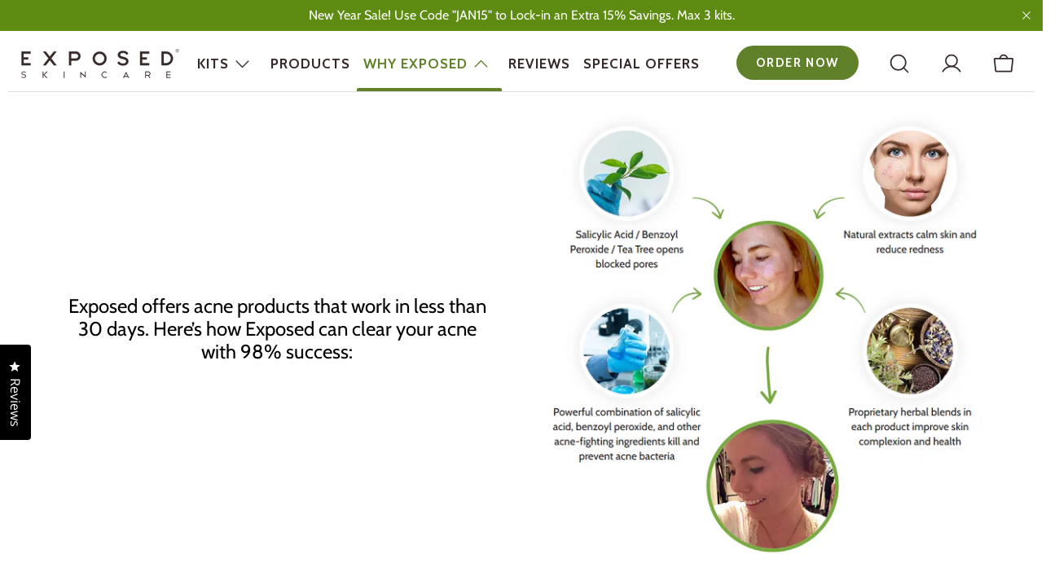

--- FILE ---
content_type: text/html; charset=utf-8
request_url: https://www.exposedskincare.com/pages/how-it-works
body_size: 74563
content:


 <!doctype html>
<html class="no-js no-touch" lang="en">
<head>
	<!-- Added by AVADA SEO Suite -->
	








	<!-- /Added by AVADA SEO Suite --><meta charset="utf-8"> <meta http-equiv="cleartype" content="on"><meta name="robots" content="index,follow"><meta name="viewport" content="width=device-width,initial-scale=1"> <meta name="theme-color" content="#ffffff">
  
<link rel="canonical" href="https://www.exposedskincare.com/pages/how-it-works"><title>How Exposed Skin Care Works | Acne Products that Work</title> <!-- DNS prefetches --> <link rel="dns-prefetch" href="https://cdn.shopify.com"> <link rel="dns-prefetch" href="https://fonts.shopify.com"> <link rel="dns-prefetch" href="https://monorail-edge.shopifysvc.com"> <link rel="dns-prefetch" href="https://ajax.googleapis.com"> <!-- Preconnects --> <link rel="preconnect" href="https://cdn.shopify.com" crossorigin> <link rel="preconnect" href="https://fonts.shopify.com" crossorigin> <link rel="preconnect" href="https://monorail-edge.shopifysvc.com"> <link rel="preconnect" href="https://ajax.googleapis.com"> <!-- Preloads --> <!-- Preload CSS --> <link rel="preload" href="//www.exposedskincare.com/cdn/shop/t/146/assets/swiper.min.css?v=138879063338843649161742403233" as="style"> <link rel="preload" href="//www.exposedskincare.com/cdn/shop/t/146/assets/fancybox.css?v=30466120580444283401742403231" as="style"> <link rel="preload" href="//www.exposedskincare.com/cdn/shop/t/146/assets/styles.css?v=149188750058279955841762041823" as="style"> <link rel="preload" href="//www.exposedskincare.com/cdn/shop/t/146/assets/footer.css?v=19964279111074075891742403233" as="style"> <link rel="preload" href="//www.exposedskincare.com/cdn/shop/t/146/assets/pdp.css?v=3850121265918565871742403234" as="style"> <!-- Preload JS --> <!--<link rel="preload" href="https://ajax.googleapis.com/ajax/libs/jquery/3.6.0/jquery.min.js" as="script">--> <link rel="preload" href="//www.exposedskincare.com/cdn/shop/t/146/assets/swiper.min.js?v=19628732260840569031742403233" as="script"> <link rel="preload" href="//www.exposedskincare.com/cdn/shop/t/146/assets/vendors.js?v=72178370561134415511742403234" as="script"> <link rel="preload" href="//www.exposedskincare.com/cdn/shop/t/146/assets/utilities.js?v=61883596251088029641742403234" as="script"> <link rel="preload" href="//www.exposedskincare.com/cdn/shop/t/146/assets/app.js?v=137851954139225398331742403231" as="script"> <!-- CSS for Flex --> <link rel="stylesheet" href="//www.exposedskincare.com/cdn/shop/t/146/assets/swiper.min.css?v=138879063338843649161742403233"> <link rel="stylesheet" href="//www.exposedskincare.com/cdn/shop/t/146/assets/fancybox.css?v=30466120580444283401742403231"> <link rel="stylesheet" href="//www.exposedskincare.com/cdn/shop/t/146/assets/swiper.min.css?v=138879063338843649161742403233"> <link rel="stylesheet" href="//www.exposedskincare.com/cdn/shop/t/146/assets/styles.css?v=149188750058279955841762041823"> <link rel="stylesheet" href="//www.exposedskincare.com/cdn/shop/t/146/assets/footer.css?v=19964279111074075891742403233"> <script>
    window.PXUTheme = window.PXUTheme || {};
    window.PXUTheme.version = '3.0.1';
    window.PXUTheme.name = 'Flex';</script> <script>
    

window.PXUTheme = window.PXUTheme || {};


window.PXUTheme.info = {
  name: 'Flex',
  version: '3.0.0'
}


window.PXUTheme.currency = {};
window.PXUTheme.currency.show_multiple_currencies = false;
window.PXUTheme.currency.presentment_currency = "USD";
window.PXUTheme.currency.default_currency = "USD";
window.PXUTheme.currency.display_format = "money_format";
window.PXUTheme.currency.money_format = "${{amount}}";
window.PXUTheme.currency.money_format_no_currency = "${{amount}}";
window.PXUTheme.currency.money_format_currency = "${{amount}} USD";
window.PXUTheme.currency.native_multi_currency = false;
window.PXUTheme.currency.iso_code = "USD";
window.PXUTheme.currency.symbol = "$";



window.PXUTheme.allCountryOptionTags = "\u003coption value=\"United States\" data-provinces=\"[[\u0026quot;Alabama\u0026quot;,\u0026quot;Alabama\u0026quot;],[\u0026quot;Alaska\u0026quot;,\u0026quot;Alaska\u0026quot;],[\u0026quot;American Samoa\u0026quot;,\u0026quot;American Samoa\u0026quot;],[\u0026quot;Arizona\u0026quot;,\u0026quot;Arizona\u0026quot;],[\u0026quot;Arkansas\u0026quot;,\u0026quot;Arkansas\u0026quot;],[\u0026quot;Armed Forces Americas\u0026quot;,\u0026quot;Armed Forces Americas\u0026quot;],[\u0026quot;Armed Forces Europe\u0026quot;,\u0026quot;Armed Forces Europe\u0026quot;],[\u0026quot;Armed Forces Pacific\u0026quot;,\u0026quot;Armed Forces Pacific\u0026quot;],[\u0026quot;California\u0026quot;,\u0026quot;California\u0026quot;],[\u0026quot;Colorado\u0026quot;,\u0026quot;Colorado\u0026quot;],[\u0026quot;Connecticut\u0026quot;,\u0026quot;Connecticut\u0026quot;],[\u0026quot;Delaware\u0026quot;,\u0026quot;Delaware\u0026quot;],[\u0026quot;District of Columbia\u0026quot;,\u0026quot;Washington DC\u0026quot;],[\u0026quot;Federated States of Micronesia\u0026quot;,\u0026quot;Micronesia\u0026quot;],[\u0026quot;Florida\u0026quot;,\u0026quot;Florida\u0026quot;],[\u0026quot;Georgia\u0026quot;,\u0026quot;Georgia\u0026quot;],[\u0026quot;Guam\u0026quot;,\u0026quot;Guam\u0026quot;],[\u0026quot;Hawaii\u0026quot;,\u0026quot;Hawaii\u0026quot;],[\u0026quot;Idaho\u0026quot;,\u0026quot;Idaho\u0026quot;],[\u0026quot;Illinois\u0026quot;,\u0026quot;Illinois\u0026quot;],[\u0026quot;Indiana\u0026quot;,\u0026quot;Indiana\u0026quot;],[\u0026quot;Iowa\u0026quot;,\u0026quot;Iowa\u0026quot;],[\u0026quot;Kansas\u0026quot;,\u0026quot;Kansas\u0026quot;],[\u0026quot;Kentucky\u0026quot;,\u0026quot;Kentucky\u0026quot;],[\u0026quot;Louisiana\u0026quot;,\u0026quot;Louisiana\u0026quot;],[\u0026quot;Maine\u0026quot;,\u0026quot;Maine\u0026quot;],[\u0026quot;Marshall Islands\u0026quot;,\u0026quot;Marshall Islands\u0026quot;],[\u0026quot;Maryland\u0026quot;,\u0026quot;Maryland\u0026quot;],[\u0026quot;Massachusetts\u0026quot;,\u0026quot;Massachusetts\u0026quot;],[\u0026quot;Michigan\u0026quot;,\u0026quot;Michigan\u0026quot;],[\u0026quot;Minnesota\u0026quot;,\u0026quot;Minnesota\u0026quot;],[\u0026quot;Mississippi\u0026quot;,\u0026quot;Mississippi\u0026quot;],[\u0026quot;Missouri\u0026quot;,\u0026quot;Missouri\u0026quot;],[\u0026quot;Montana\u0026quot;,\u0026quot;Montana\u0026quot;],[\u0026quot;Nebraska\u0026quot;,\u0026quot;Nebraska\u0026quot;],[\u0026quot;Nevada\u0026quot;,\u0026quot;Nevada\u0026quot;],[\u0026quot;New Hampshire\u0026quot;,\u0026quot;New Hampshire\u0026quot;],[\u0026quot;New Jersey\u0026quot;,\u0026quot;New Jersey\u0026quot;],[\u0026quot;New Mexico\u0026quot;,\u0026quot;New Mexico\u0026quot;],[\u0026quot;New York\u0026quot;,\u0026quot;New York\u0026quot;],[\u0026quot;North Carolina\u0026quot;,\u0026quot;North Carolina\u0026quot;],[\u0026quot;North Dakota\u0026quot;,\u0026quot;North Dakota\u0026quot;],[\u0026quot;Northern Mariana Islands\u0026quot;,\u0026quot;Northern Mariana Islands\u0026quot;],[\u0026quot;Ohio\u0026quot;,\u0026quot;Ohio\u0026quot;],[\u0026quot;Oklahoma\u0026quot;,\u0026quot;Oklahoma\u0026quot;],[\u0026quot;Oregon\u0026quot;,\u0026quot;Oregon\u0026quot;],[\u0026quot;Palau\u0026quot;,\u0026quot;Palau\u0026quot;],[\u0026quot;Pennsylvania\u0026quot;,\u0026quot;Pennsylvania\u0026quot;],[\u0026quot;Puerto Rico\u0026quot;,\u0026quot;Puerto Rico\u0026quot;],[\u0026quot;Rhode Island\u0026quot;,\u0026quot;Rhode Island\u0026quot;],[\u0026quot;South Carolina\u0026quot;,\u0026quot;South Carolina\u0026quot;],[\u0026quot;South Dakota\u0026quot;,\u0026quot;South Dakota\u0026quot;],[\u0026quot;Tennessee\u0026quot;,\u0026quot;Tennessee\u0026quot;],[\u0026quot;Texas\u0026quot;,\u0026quot;Texas\u0026quot;],[\u0026quot;Utah\u0026quot;,\u0026quot;Utah\u0026quot;],[\u0026quot;Vermont\u0026quot;,\u0026quot;Vermont\u0026quot;],[\u0026quot;Virgin Islands\u0026quot;,\u0026quot;U.S. Virgin Islands\u0026quot;],[\u0026quot;Virginia\u0026quot;,\u0026quot;Virginia\u0026quot;],[\u0026quot;Washington\u0026quot;,\u0026quot;Washington\u0026quot;],[\u0026quot;West Virginia\u0026quot;,\u0026quot;West Virginia\u0026quot;],[\u0026quot;Wisconsin\u0026quot;,\u0026quot;Wisconsin\u0026quot;],[\u0026quot;Wyoming\u0026quot;,\u0026quot;Wyoming\u0026quot;]]\"\u003eUnited States\u003c\/option\u003e\n\u003coption value=\"Canada\" data-provinces=\"[[\u0026quot;Alberta\u0026quot;,\u0026quot;Alberta\u0026quot;],[\u0026quot;British Columbia\u0026quot;,\u0026quot;British Columbia\u0026quot;],[\u0026quot;Manitoba\u0026quot;,\u0026quot;Manitoba\u0026quot;],[\u0026quot;New Brunswick\u0026quot;,\u0026quot;New Brunswick\u0026quot;],[\u0026quot;Newfoundland and Labrador\u0026quot;,\u0026quot;Newfoundland and Labrador\u0026quot;],[\u0026quot;Northwest Territories\u0026quot;,\u0026quot;Northwest Territories\u0026quot;],[\u0026quot;Nova Scotia\u0026quot;,\u0026quot;Nova Scotia\u0026quot;],[\u0026quot;Nunavut\u0026quot;,\u0026quot;Nunavut\u0026quot;],[\u0026quot;Ontario\u0026quot;,\u0026quot;Ontario\u0026quot;],[\u0026quot;Prince Edward Island\u0026quot;,\u0026quot;Prince Edward Island\u0026quot;],[\u0026quot;Quebec\u0026quot;,\u0026quot;Quebec\u0026quot;],[\u0026quot;Saskatchewan\u0026quot;,\u0026quot;Saskatchewan\u0026quot;],[\u0026quot;Yukon\u0026quot;,\u0026quot;Yukon\u0026quot;]]\"\u003eCanada\u003c\/option\u003e\n\u003coption value=\"Australia\" data-provinces=\"[[\u0026quot;Australian Capital Territory\u0026quot;,\u0026quot;Australian Capital Territory\u0026quot;],[\u0026quot;New South Wales\u0026quot;,\u0026quot;New South Wales\u0026quot;],[\u0026quot;Northern Territory\u0026quot;,\u0026quot;Northern Territory\u0026quot;],[\u0026quot;Queensland\u0026quot;,\u0026quot;Queensland\u0026quot;],[\u0026quot;South Australia\u0026quot;,\u0026quot;South Australia\u0026quot;],[\u0026quot;Tasmania\u0026quot;,\u0026quot;Tasmania\u0026quot;],[\u0026quot;Victoria\u0026quot;,\u0026quot;Victoria\u0026quot;],[\u0026quot;Western Australia\u0026quot;,\u0026quot;Western Australia\u0026quot;]]\"\u003eAustralia\u003c\/option\u003e\n\u003coption value=\"United Kingdom\" data-provinces=\"[[\u0026quot;British Forces\u0026quot;,\u0026quot;British Forces\u0026quot;],[\u0026quot;England\u0026quot;,\u0026quot;England\u0026quot;],[\u0026quot;Northern Ireland\u0026quot;,\u0026quot;Northern Ireland\u0026quot;],[\u0026quot;Scotland\u0026quot;,\u0026quot;Scotland\u0026quot;],[\u0026quot;Wales\u0026quot;,\u0026quot;Wales\u0026quot;]]\"\u003eUnited Kingdom\u003c\/option\u003e\n\u003coption value=\"---\" data-provinces=\"[]\"\u003e---\u003c\/option\u003e\n\u003coption value=\"Afghanistan\" data-provinces=\"[]\"\u003eAfghanistan\u003c\/option\u003e\n\u003coption value=\"Aland Islands\" data-provinces=\"[]\"\u003eÅland Islands\u003c\/option\u003e\n\u003coption value=\"Albania\" data-provinces=\"[]\"\u003eAlbania\u003c\/option\u003e\n\u003coption value=\"Algeria\" data-provinces=\"[]\"\u003eAlgeria\u003c\/option\u003e\n\u003coption value=\"Andorra\" data-provinces=\"[]\"\u003eAndorra\u003c\/option\u003e\n\u003coption value=\"Angola\" data-provinces=\"[]\"\u003eAngola\u003c\/option\u003e\n\u003coption value=\"Anguilla\" data-provinces=\"[]\"\u003eAnguilla\u003c\/option\u003e\n\u003coption value=\"Antigua And Barbuda\" data-provinces=\"[]\"\u003eAntigua \u0026 Barbuda\u003c\/option\u003e\n\u003coption value=\"Argentina\" data-provinces=\"[[\u0026quot;Buenos Aires\u0026quot;,\u0026quot;Buenos Aires Province\u0026quot;],[\u0026quot;Catamarca\u0026quot;,\u0026quot;Catamarca\u0026quot;],[\u0026quot;Chaco\u0026quot;,\u0026quot;Chaco\u0026quot;],[\u0026quot;Chubut\u0026quot;,\u0026quot;Chubut\u0026quot;],[\u0026quot;Ciudad Autónoma de Buenos Aires\u0026quot;,\u0026quot;Buenos Aires (Autonomous City)\u0026quot;],[\u0026quot;Corrientes\u0026quot;,\u0026quot;Corrientes\u0026quot;],[\u0026quot;Córdoba\u0026quot;,\u0026quot;Córdoba\u0026quot;],[\u0026quot;Entre Ríos\u0026quot;,\u0026quot;Entre Ríos\u0026quot;],[\u0026quot;Formosa\u0026quot;,\u0026quot;Formosa\u0026quot;],[\u0026quot;Jujuy\u0026quot;,\u0026quot;Jujuy\u0026quot;],[\u0026quot;La Pampa\u0026quot;,\u0026quot;La Pampa\u0026quot;],[\u0026quot;La Rioja\u0026quot;,\u0026quot;La Rioja\u0026quot;],[\u0026quot;Mendoza\u0026quot;,\u0026quot;Mendoza\u0026quot;],[\u0026quot;Misiones\u0026quot;,\u0026quot;Misiones\u0026quot;],[\u0026quot;Neuquén\u0026quot;,\u0026quot;Neuquén\u0026quot;],[\u0026quot;Río Negro\u0026quot;,\u0026quot;Río Negro\u0026quot;],[\u0026quot;Salta\u0026quot;,\u0026quot;Salta\u0026quot;],[\u0026quot;San Juan\u0026quot;,\u0026quot;San Juan\u0026quot;],[\u0026quot;San Luis\u0026quot;,\u0026quot;San Luis\u0026quot;],[\u0026quot;Santa Cruz\u0026quot;,\u0026quot;Santa Cruz\u0026quot;],[\u0026quot;Santa Fe\u0026quot;,\u0026quot;Santa Fe\u0026quot;],[\u0026quot;Santiago Del Estero\u0026quot;,\u0026quot;Santiago del Estero\u0026quot;],[\u0026quot;Tierra Del Fuego\u0026quot;,\u0026quot;Tierra del Fuego\u0026quot;],[\u0026quot;Tucumán\u0026quot;,\u0026quot;Tucumán\u0026quot;]]\"\u003eArgentina\u003c\/option\u003e\n\u003coption value=\"Armenia\" data-provinces=\"[]\"\u003eArmenia\u003c\/option\u003e\n\u003coption value=\"Aruba\" data-provinces=\"[]\"\u003eAruba\u003c\/option\u003e\n\u003coption value=\"Ascension Island\" data-provinces=\"[]\"\u003eAscension Island\u003c\/option\u003e\n\u003coption value=\"Australia\" data-provinces=\"[[\u0026quot;Australian Capital Territory\u0026quot;,\u0026quot;Australian Capital Territory\u0026quot;],[\u0026quot;New South Wales\u0026quot;,\u0026quot;New South Wales\u0026quot;],[\u0026quot;Northern Territory\u0026quot;,\u0026quot;Northern Territory\u0026quot;],[\u0026quot;Queensland\u0026quot;,\u0026quot;Queensland\u0026quot;],[\u0026quot;South Australia\u0026quot;,\u0026quot;South Australia\u0026quot;],[\u0026quot;Tasmania\u0026quot;,\u0026quot;Tasmania\u0026quot;],[\u0026quot;Victoria\u0026quot;,\u0026quot;Victoria\u0026quot;],[\u0026quot;Western Australia\u0026quot;,\u0026quot;Western Australia\u0026quot;]]\"\u003eAustralia\u003c\/option\u003e\n\u003coption value=\"Austria\" data-provinces=\"[]\"\u003eAustria\u003c\/option\u003e\n\u003coption value=\"Azerbaijan\" data-provinces=\"[]\"\u003eAzerbaijan\u003c\/option\u003e\n\u003coption value=\"Bahamas\" data-provinces=\"[]\"\u003eBahamas\u003c\/option\u003e\n\u003coption value=\"Bahrain\" data-provinces=\"[]\"\u003eBahrain\u003c\/option\u003e\n\u003coption value=\"Bangladesh\" data-provinces=\"[]\"\u003eBangladesh\u003c\/option\u003e\n\u003coption value=\"Barbados\" data-provinces=\"[]\"\u003eBarbados\u003c\/option\u003e\n\u003coption value=\"Belarus\" data-provinces=\"[]\"\u003eBelarus\u003c\/option\u003e\n\u003coption value=\"Belgium\" data-provinces=\"[]\"\u003eBelgium\u003c\/option\u003e\n\u003coption value=\"Belize\" data-provinces=\"[]\"\u003eBelize\u003c\/option\u003e\n\u003coption value=\"Benin\" data-provinces=\"[]\"\u003eBenin\u003c\/option\u003e\n\u003coption value=\"Bermuda\" data-provinces=\"[]\"\u003eBermuda\u003c\/option\u003e\n\u003coption value=\"Bhutan\" data-provinces=\"[]\"\u003eBhutan\u003c\/option\u003e\n\u003coption value=\"Bolivia\" data-provinces=\"[]\"\u003eBolivia\u003c\/option\u003e\n\u003coption value=\"Bosnia And Herzegovina\" data-provinces=\"[]\"\u003eBosnia \u0026 Herzegovina\u003c\/option\u003e\n\u003coption value=\"Botswana\" data-provinces=\"[]\"\u003eBotswana\u003c\/option\u003e\n\u003coption value=\"Brazil\" data-provinces=\"[[\u0026quot;Acre\u0026quot;,\u0026quot;Acre\u0026quot;],[\u0026quot;Alagoas\u0026quot;,\u0026quot;Alagoas\u0026quot;],[\u0026quot;Amapá\u0026quot;,\u0026quot;Amapá\u0026quot;],[\u0026quot;Amazonas\u0026quot;,\u0026quot;Amazonas\u0026quot;],[\u0026quot;Bahia\u0026quot;,\u0026quot;Bahia\u0026quot;],[\u0026quot;Ceará\u0026quot;,\u0026quot;Ceará\u0026quot;],[\u0026quot;Distrito Federal\u0026quot;,\u0026quot;Federal District\u0026quot;],[\u0026quot;Espírito Santo\u0026quot;,\u0026quot;Espírito Santo\u0026quot;],[\u0026quot;Goiás\u0026quot;,\u0026quot;Goiás\u0026quot;],[\u0026quot;Maranhão\u0026quot;,\u0026quot;Maranhão\u0026quot;],[\u0026quot;Mato Grosso\u0026quot;,\u0026quot;Mato Grosso\u0026quot;],[\u0026quot;Mato Grosso do Sul\u0026quot;,\u0026quot;Mato Grosso do Sul\u0026quot;],[\u0026quot;Minas Gerais\u0026quot;,\u0026quot;Minas Gerais\u0026quot;],[\u0026quot;Paraná\u0026quot;,\u0026quot;Paraná\u0026quot;],[\u0026quot;Paraíba\u0026quot;,\u0026quot;Paraíba\u0026quot;],[\u0026quot;Pará\u0026quot;,\u0026quot;Pará\u0026quot;],[\u0026quot;Pernambuco\u0026quot;,\u0026quot;Pernambuco\u0026quot;],[\u0026quot;Piauí\u0026quot;,\u0026quot;Piauí\u0026quot;],[\u0026quot;Rio Grande do Norte\u0026quot;,\u0026quot;Rio Grande do Norte\u0026quot;],[\u0026quot;Rio Grande do Sul\u0026quot;,\u0026quot;Rio Grande do Sul\u0026quot;],[\u0026quot;Rio de Janeiro\u0026quot;,\u0026quot;Rio de Janeiro\u0026quot;],[\u0026quot;Rondônia\u0026quot;,\u0026quot;Rondônia\u0026quot;],[\u0026quot;Roraima\u0026quot;,\u0026quot;Roraima\u0026quot;],[\u0026quot;Santa Catarina\u0026quot;,\u0026quot;Santa Catarina\u0026quot;],[\u0026quot;Sergipe\u0026quot;,\u0026quot;Sergipe\u0026quot;],[\u0026quot;São Paulo\u0026quot;,\u0026quot;São Paulo\u0026quot;],[\u0026quot;Tocantins\u0026quot;,\u0026quot;Tocantins\u0026quot;]]\"\u003eBrazil\u003c\/option\u003e\n\u003coption value=\"British Indian Ocean Territory\" data-provinces=\"[]\"\u003eBritish Indian Ocean Territory\u003c\/option\u003e\n\u003coption value=\"Virgin Islands, British\" data-provinces=\"[]\"\u003eBritish Virgin Islands\u003c\/option\u003e\n\u003coption value=\"Brunei\" data-provinces=\"[]\"\u003eBrunei\u003c\/option\u003e\n\u003coption value=\"Bulgaria\" data-provinces=\"[]\"\u003eBulgaria\u003c\/option\u003e\n\u003coption value=\"Burkina Faso\" data-provinces=\"[]\"\u003eBurkina Faso\u003c\/option\u003e\n\u003coption value=\"Burundi\" data-provinces=\"[]\"\u003eBurundi\u003c\/option\u003e\n\u003coption value=\"Cambodia\" data-provinces=\"[]\"\u003eCambodia\u003c\/option\u003e\n\u003coption value=\"Republic of Cameroon\" data-provinces=\"[]\"\u003eCameroon\u003c\/option\u003e\n\u003coption value=\"Canada\" data-provinces=\"[[\u0026quot;Alberta\u0026quot;,\u0026quot;Alberta\u0026quot;],[\u0026quot;British Columbia\u0026quot;,\u0026quot;British Columbia\u0026quot;],[\u0026quot;Manitoba\u0026quot;,\u0026quot;Manitoba\u0026quot;],[\u0026quot;New Brunswick\u0026quot;,\u0026quot;New Brunswick\u0026quot;],[\u0026quot;Newfoundland and Labrador\u0026quot;,\u0026quot;Newfoundland and Labrador\u0026quot;],[\u0026quot;Northwest Territories\u0026quot;,\u0026quot;Northwest Territories\u0026quot;],[\u0026quot;Nova Scotia\u0026quot;,\u0026quot;Nova Scotia\u0026quot;],[\u0026quot;Nunavut\u0026quot;,\u0026quot;Nunavut\u0026quot;],[\u0026quot;Ontario\u0026quot;,\u0026quot;Ontario\u0026quot;],[\u0026quot;Prince Edward Island\u0026quot;,\u0026quot;Prince Edward Island\u0026quot;],[\u0026quot;Quebec\u0026quot;,\u0026quot;Quebec\u0026quot;],[\u0026quot;Saskatchewan\u0026quot;,\u0026quot;Saskatchewan\u0026quot;],[\u0026quot;Yukon\u0026quot;,\u0026quot;Yukon\u0026quot;]]\"\u003eCanada\u003c\/option\u003e\n\u003coption value=\"Cape Verde\" data-provinces=\"[]\"\u003eCape Verde\u003c\/option\u003e\n\u003coption value=\"Caribbean Netherlands\" data-provinces=\"[]\"\u003eCaribbean Netherlands\u003c\/option\u003e\n\u003coption value=\"Cayman Islands\" data-provinces=\"[]\"\u003eCayman Islands\u003c\/option\u003e\n\u003coption value=\"Central African Republic\" data-provinces=\"[]\"\u003eCentral African Republic\u003c\/option\u003e\n\u003coption value=\"Chad\" data-provinces=\"[]\"\u003eChad\u003c\/option\u003e\n\u003coption value=\"Chile\" data-provinces=\"[[\u0026quot;Antofagasta\u0026quot;,\u0026quot;Antofagasta\u0026quot;],[\u0026quot;Araucanía\u0026quot;,\u0026quot;Araucanía\u0026quot;],[\u0026quot;Arica and Parinacota\u0026quot;,\u0026quot;Arica y Parinacota\u0026quot;],[\u0026quot;Atacama\u0026quot;,\u0026quot;Atacama\u0026quot;],[\u0026quot;Aysén\u0026quot;,\u0026quot;Aysén\u0026quot;],[\u0026quot;Biobío\u0026quot;,\u0026quot;Bío Bío\u0026quot;],[\u0026quot;Coquimbo\u0026quot;,\u0026quot;Coquimbo\u0026quot;],[\u0026quot;Los Lagos\u0026quot;,\u0026quot;Los Lagos\u0026quot;],[\u0026quot;Los Ríos\u0026quot;,\u0026quot;Los Ríos\u0026quot;],[\u0026quot;Magallanes\u0026quot;,\u0026quot;Magallanes Region\u0026quot;],[\u0026quot;Maule\u0026quot;,\u0026quot;Maule\u0026quot;],[\u0026quot;O\u0026#39;Higgins\u0026quot;,\u0026quot;Libertador General Bernardo O’Higgins\u0026quot;],[\u0026quot;Santiago\u0026quot;,\u0026quot;Santiago Metropolitan\u0026quot;],[\u0026quot;Tarapacá\u0026quot;,\u0026quot;Tarapacá\u0026quot;],[\u0026quot;Valparaíso\u0026quot;,\u0026quot;Valparaíso\u0026quot;],[\u0026quot;Ñuble\u0026quot;,\u0026quot;Ñuble\u0026quot;]]\"\u003eChile\u003c\/option\u003e\n\u003coption value=\"China\" data-provinces=\"[[\u0026quot;Anhui\u0026quot;,\u0026quot;Anhui\u0026quot;],[\u0026quot;Beijing\u0026quot;,\u0026quot;Beijing\u0026quot;],[\u0026quot;Chongqing\u0026quot;,\u0026quot;Chongqing\u0026quot;],[\u0026quot;Fujian\u0026quot;,\u0026quot;Fujian\u0026quot;],[\u0026quot;Gansu\u0026quot;,\u0026quot;Gansu\u0026quot;],[\u0026quot;Guangdong\u0026quot;,\u0026quot;Guangdong\u0026quot;],[\u0026quot;Guangxi\u0026quot;,\u0026quot;Guangxi\u0026quot;],[\u0026quot;Guizhou\u0026quot;,\u0026quot;Guizhou\u0026quot;],[\u0026quot;Hainan\u0026quot;,\u0026quot;Hainan\u0026quot;],[\u0026quot;Hebei\u0026quot;,\u0026quot;Hebei\u0026quot;],[\u0026quot;Heilongjiang\u0026quot;,\u0026quot;Heilongjiang\u0026quot;],[\u0026quot;Henan\u0026quot;,\u0026quot;Henan\u0026quot;],[\u0026quot;Hubei\u0026quot;,\u0026quot;Hubei\u0026quot;],[\u0026quot;Hunan\u0026quot;,\u0026quot;Hunan\u0026quot;],[\u0026quot;Inner Mongolia\u0026quot;,\u0026quot;Inner Mongolia\u0026quot;],[\u0026quot;Jiangsu\u0026quot;,\u0026quot;Jiangsu\u0026quot;],[\u0026quot;Jiangxi\u0026quot;,\u0026quot;Jiangxi\u0026quot;],[\u0026quot;Jilin\u0026quot;,\u0026quot;Jilin\u0026quot;],[\u0026quot;Liaoning\u0026quot;,\u0026quot;Liaoning\u0026quot;],[\u0026quot;Ningxia\u0026quot;,\u0026quot;Ningxia\u0026quot;],[\u0026quot;Qinghai\u0026quot;,\u0026quot;Qinghai\u0026quot;],[\u0026quot;Shaanxi\u0026quot;,\u0026quot;Shaanxi\u0026quot;],[\u0026quot;Shandong\u0026quot;,\u0026quot;Shandong\u0026quot;],[\u0026quot;Shanghai\u0026quot;,\u0026quot;Shanghai\u0026quot;],[\u0026quot;Shanxi\u0026quot;,\u0026quot;Shanxi\u0026quot;],[\u0026quot;Sichuan\u0026quot;,\u0026quot;Sichuan\u0026quot;],[\u0026quot;Tianjin\u0026quot;,\u0026quot;Tianjin\u0026quot;],[\u0026quot;Xinjiang\u0026quot;,\u0026quot;Xinjiang\u0026quot;],[\u0026quot;Xizang\u0026quot;,\u0026quot;Tibet\u0026quot;],[\u0026quot;Yunnan\u0026quot;,\u0026quot;Yunnan\u0026quot;],[\u0026quot;Zhejiang\u0026quot;,\u0026quot;Zhejiang\u0026quot;]]\"\u003eChina\u003c\/option\u003e\n\u003coption value=\"Christmas Island\" data-provinces=\"[]\"\u003eChristmas Island\u003c\/option\u003e\n\u003coption value=\"Cocos (Keeling) Islands\" data-provinces=\"[]\"\u003eCocos (Keeling) Islands\u003c\/option\u003e\n\u003coption value=\"Colombia\" data-provinces=\"[[\u0026quot;Amazonas\u0026quot;,\u0026quot;Amazonas\u0026quot;],[\u0026quot;Antioquia\u0026quot;,\u0026quot;Antioquia\u0026quot;],[\u0026quot;Arauca\u0026quot;,\u0026quot;Arauca\u0026quot;],[\u0026quot;Atlántico\u0026quot;,\u0026quot;Atlántico\u0026quot;],[\u0026quot;Bogotá, D.C.\u0026quot;,\u0026quot;Capital District\u0026quot;],[\u0026quot;Bolívar\u0026quot;,\u0026quot;Bolívar\u0026quot;],[\u0026quot;Boyacá\u0026quot;,\u0026quot;Boyacá\u0026quot;],[\u0026quot;Caldas\u0026quot;,\u0026quot;Caldas\u0026quot;],[\u0026quot;Caquetá\u0026quot;,\u0026quot;Caquetá\u0026quot;],[\u0026quot;Casanare\u0026quot;,\u0026quot;Casanare\u0026quot;],[\u0026quot;Cauca\u0026quot;,\u0026quot;Cauca\u0026quot;],[\u0026quot;Cesar\u0026quot;,\u0026quot;Cesar\u0026quot;],[\u0026quot;Chocó\u0026quot;,\u0026quot;Chocó\u0026quot;],[\u0026quot;Cundinamarca\u0026quot;,\u0026quot;Cundinamarca\u0026quot;],[\u0026quot;Córdoba\u0026quot;,\u0026quot;Córdoba\u0026quot;],[\u0026quot;Guainía\u0026quot;,\u0026quot;Guainía\u0026quot;],[\u0026quot;Guaviare\u0026quot;,\u0026quot;Guaviare\u0026quot;],[\u0026quot;Huila\u0026quot;,\u0026quot;Huila\u0026quot;],[\u0026quot;La Guajira\u0026quot;,\u0026quot;La Guajira\u0026quot;],[\u0026quot;Magdalena\u0026quot;,\u0026quot;Magdalena\u0026quot;],[\u0026quot;Meta\u0026quot;,\u0026quot;Meta\u0026quot;],[\u0026quot;Nariño\u0026quot;,\u0026quot;Nariño\u0026quot;],[\u0026quot;Norte de Santander\u0026quot;,\u0026quot;Norte de Santander\u0026quot;],[\u0026quot;Putumayo\u0026quot;,\u0026quot;Putumayo\u0026quot;],[\u0026quot;Quindío\u0026quot;,\u0026quot;Quindío\u0026quot;],[\u0026quot;Risaralda\u0026quot;,\u0026quot;Risaralda\u0026quot;],[\u0026quot;San Andrés, Providencia y Santa Catalina\u0026quot;,\u0026quot;San Andrés \\u0026 Providencia\u0026quot;],[\u0026quot;Santander\u0026quot;,\u0026quot;Santander\u0026quot;],[\u0026quot;Sucre\u0026quot;,\u0026quot;Sucre\u0026quot;],[\u0026quot;Tolima\u0026quot;,\u0026quot;Tolima\u0026quot;],[\u0026quot;Valle del Cauca\u0026quot;,\u0026quot;Valle del Cauca\u0026quot;],[\u0026quot;Vaupés\u0026quot;,\u0026quot;Vaupés\u0026quot;],[\u0026quot;Vichada\u0026quot;,\u0026quot;Vichada\u0026quot;]]\"\u003eColombia\u003c\/option\u003e\n\u003coption value=\"Comoros\" data-provinces=\"[]\"\u003eComoros\u003c\/option\u003e\n\u003coption value=\"Congo\" data-provinces=\"[]\"\u003eCongo - Brazzaville\u003c\/option\u003e\n\u003coption value=\"Congo, The Democratic Republic Of The\" data-provinces=\"[]\"\u003eCongo - Kinshasa\u003c\/option\u003e\n\u003coption value=\"Cook Islands\" data-provinces=\"[]\"\u003eCook Islands\u003c\/option\u003e\n\u003coption value=\"Costa Rica\" data-provinces=\"[[\u0026quot;Alajuela\u0026quot;,\u0026quot;Alajuela\u0026quot;],[\u0026quot;Cartago\u0026quot;,\u0026quot;Cartago\u0026quot;],[\u0026quot;Guanacaste\u0026quot;,\u0026quot;Guanacaste\u0026quot;],[\u0026quot;Heredia\u0026quot;,\u0026quot;Heredia\u0026quot;],[\u0026quot;Limón\u0026quot;,\u0026quot;Limón\u0026quot;],[\u0026quot;Puntarenas\u0026quot;,\u0026quot;Puntarenas\u0026quot;],[\u0026quot;San José\u0026quot;,\u0026quot;San José\u0026quot;]]\"\u003eCosta Rica\u003c\/option\u003e\n\u003coption value=\"Croatia\" data-provinces=\"[]\"\u003eCroatia\u003c\/option\u003e\n\u003coption value=\"Curaçao\" data-provinces=\"[]\"\u003eCuraçao\u003c\/option\u003e\n\u003coption value=\"Cyprus\" data-provinces=\"[]\"\u003eCyprus\u003c\/option\u003e\n\u003coption value=\"Czech Republic\" data-provinces=\"[]\"\u003eCzechia\u003c\/option\u003e\n\u003coption value=\"Côte d'Ivoire\" data-provinces=\"[]\"\u003eCôte d’Ivoire\u003c\/option\u003e\n\u003coption value=\"Denmark\" data-provinces=\"[]\"\u003eDenmark\u003c\/option\u003e\n\u003coption value=\"Djibouti\" data-provinces=\"[]\"\u003eDjibouti\u003c\/option\u003e\n\u003coption value=\"Dominica\" data-provinces=\"[]\"\u003eDominica\u003c\/option\u003e\n\u003coption value=\"Dominican Republic\" data-provinces=\"[]\"\u003eDominican Republic\u003c\/option\u003e\n\u003coption value=\"Ecuador\" data-provinces=\"[]\"\u003eEcuador\u003c\/option\u003e\n\u003coption value=\"Egypt\" data-provinces=\"[[\u0026quot;6th of October\u0026quot;,\u0026quot;6th of October\u0026quot;],[\u0026quot;Al Sharqia\u0026quot;,\u0026quot;Al Sharqia\u0026quot;],[\u0026quot;Alexandria\u0026quot;,\u0026quot;Alexandria\u0026quot;],[\u0026quot;Aswan\u0026quot;,\u0026quot;Aswan\u0026quot;],[\u0026quot;Asyut\u0026quot;,\u0026quot;Asyut\u0026quot;],[\u0026quot;Beheira\u0026quot;,\u0026quot;Beheira\u0026quot;],[\u0026quot;Beni Suef\u0026quot;,\u0026quot;Beni Suef\u0026quot;],[\u0026quot;Cairo\u0026quot;,\u0026quot;Cairo\u0026quot;],[\u0026quot;Dakahlia\u0026quot;,\u0026quot;Dakahlia\u0026quot;],[\u0026quot;Damietta\u0026quot;,\u0026quot;Damietta\u0026quot;],[\u0026quot;Faiyum\u0026quot;,\u0026quot;Faiyum\u0026quot;],[\u0026quot;Gharbia\u0026quot;,\u0026quot;Gharbia\u0026quot;],[\u0026quot;Giza\u0026quot;,\u0026quot;Giza\u0026quot;],[\u0026quot;Helwan\u0026quot;,\u0026quot;Helwan\u0026quot;],[\u0026quot;Ismailia\u0026quot;,\u0026quot;Ismailia\u0026quot;],[\u0026quot;Kafr el-Sheikh\u0026quot;,\u0026quot;Kafr el-Sheikh\u0026quot;],[\u0026quot;Luxor\u0026quot;,\u0026quot;Luxor\u0026quot;],[\u0026quot;Matrouh\u0026quot;,\u0026quot;Matrouh\u0026quot;],[\u0026quot;Minya\u0026quot;,\u0026quot;Minya\u0026quot;],[\u0026quot;Monufia\u0026quot;,\u0026quot;Monufia\u0026quot;],[\u0026quot;New Valley\u0026quot;,\u0026quot;New Valley\u0026quot;],[\u0026quot;North Sinai\u0026quot;,\u0026quot;North Sinai\u0026quot;],[\u0026quot;Port Said\u0026quot;,\u0026quot;Port Said\u0026quot;],[\u0026quot;Qalyubia\u0026quot;,\u0026quot;Qalyubia\u0026quot;],[\u0026quot;Qena\u0026quot;,\u0026quot;Qena\u0026quot;],[\u0026quot;Red Sea\u0026quot;,\u0026quot;Red Sea\u0026quot;],[\u0026quot;Sohag\u0026quot;,\u0026quot;Sohag\u0026quot;],[\u0026quot;South Sinai\u0026quot;,\u0026quot;South Sinai\u0026quot;],[\u0026quot;Suez\u0026quot;,\u0026quot;Suez\u0026quot;]]\"\u003eEgypt\u003c\/option\u003e\n\u003coption value=\"El Salvador\" data-provinces=\"[[\u0026quot;Ahuachapán\u0026quot;,\u0026quot;Ahuachapán\u0026quot;],[\u0026quot;Cabañas\u0026quot;,\u0026quot;Cabañas\u0026quot;],[\u0026quot;Chalatenango\u0026quot;,\u0026quot;Chalatenango\u0026quot;],[\u0026quot;Cuscatlán\u0026quot;,\u0026quot;Cuscatlán\u0026quot;],[\u0026quot;La Libertad\u0026quot;,\u0026quot;La Libertad\u0026quot;],[\u0026quot;La Paz\u0026quot;,\u0026quot;La Paz\u0026quot;],[\u0026quot;La Unión\u0026quot;,\u0026quot;La Unión\u0026quot;],[\u0026quot;Morazán\u0026quot;,\u0026quot;Morazán\u0026quot;],[\u0026quot;San Miguel\u0026quot;,\u0026quot;San Miguel\u0026quot;],[\u0026quot;San Salvador\u0026quot;,\u0026quot;San Salvador\u0026quot;],[\u0026quot;San Vicente\u0026quot;,\u0026quot;San Vicente\u0026quot;],[\u0026quot;Santa Ana\u0026quot;,\u0026quot;Santa Ana\u0026quot;],[\u0026quot;Sonsonate\u0026quot;,\u0026quot;Sonsonate\u0026quot;],[\u0026quot;Usulután\u0026quot;,\u0026quot;Usulután\u0026quot;]]\"\u003eEl Salvador\u003c\/option\u003e\n\u003coption value=\"Equatorial Guinea\" data-provinces=\"[]\"\u003eEquatorial Guinea\u003c\/option\u003e\n\u003coption value=\"Eritrea\" data-provinces=\"[]\"\u003eEritrea\u003c\/option\u003e\n\u003coption value=\"Estonia\" data-provinces=\"[]\"\u003eEstonia\u003c\/option\u003e\n\u003coption value=\"Eswatini\" data-provinces=\"[]\"\u003eEswatini\u003c\/option\u003e\n\u003coption value=\"Ethiopia\" data-provinces=\"[]\"\u003eEthiopia\u003c\/option\u003e\n\u003coption value=\"Falkland Islands (Malvinas)\" data-provinces=\"[]\"\u003eFalkland Islands\u003c\/option\u003e\n\u003coption value=\"Faroe Islands\" data-provinces=\"[]\"\u003eFaroe Islands\u003c\/option\u003e\n\u003coption value=\"Fiji\" data-provinces=\"[]\"\u003eFiji\u003c\/option\u003e\n\u003coption value=\"Finland\" data-provinces=\"[]\"\u003eFinland\u003c\/option\u003e\n\u003coption value=\"France\" data-provinces=\"[]\"\u003eFrance\u003c\/option\u003e\n\u003coption value=\"French Guiana\" data-provinces=\"[]\"\u003eFrench Guiana\u003c\/option\u003e\n\u003coption value=\"French Polynesia\" data-provinces=\"[]\"\u003eFrench Polynesia\u003c\/option\u003e\n\u003coption value=\"French Southern Territories\" data-provinces=\"[]\"\u003eFrench Southern Territories\u003c\/option\u003e\n\u003coption value=\"Gabon\" data-provinces=\"[]\"\u003eGabon\u003c\/option\u003e\n\u003coption value=\"Gambia\" data-provinces=\"[]\"\u003eGambia\u003c\/option\u003e\n\u003coption value=\"Georgia\" data-provinces=\"[]\"\u003eGeorgia\u003c\/option\u003e\n\u003coption value=\"Germany\" data-provinces=\"[]\"\u003eGermany\u003c\/option\u003e\n\u003coption value=\"Ghana\" data-provinces=\"[]\"\u003eGhana\u003c\/option\u003e\n\u003coption value=\"Gibraltar\" data-provinces=\"[]\"\u003eGibraltar\u003c\/option\u003e\n\u003coption value=\"Greece\" data-provinces=\"[]\"\u003eGreece\u003c\/option\u003e\n\u003coption value=\"Greenland\" data-provinces=\"[]\"\u003eGreenland\u003c\/option\u003e\n\u003coption value=\"Grenada\" data-provinces=\"[]\"\u003eGrenada\u003c\/option\u003e\n\u003coption value=\"Guadeloupe\" data-provinces=\"[]\"\u003eGuadeloupe\u003c\/option\u003e\n\u003coption value=\"Guatemala\" data-provinces=\"[[\u0026quot;Alta Verapaz\u0026quot;,\u0026quot;Alta Verapaz\u0026quot;],[\u0026quot;Baja Verapaz\u0026quot;,\u0026quot;Baja Verapaz\u0026quot;],[\u0026quot;Chimaltenango\u0026quot;,\u0026quot;Chimaltenango\u0026quot;],[\u0026quot;Chiquimula\u0026quot;,\u0026quot;Chiquimula\u0026quot;],[\u0026quot;El Progreso\u0026quot;,\u0026quot;El Progreso\u0026quot;],[\u0026quot;Escuintla\u0026quot;,\u0026quot;Escuintla\u0026quot;],[\u0026quot;Guatemala\u0026quot;,\u0026quot;Guatemala\u0026quot;],[\u0026quot;Huehuetenango\u0026quot;,\u0026quot;Huehuetenango\u0026quot;],[\u0026quot;Izabal\u0026quot;,\u0026quot;Izabal\u0026quot;],[\u0026quot;Jalapa\u0026quot;,\u0026quot;Jalapa\u0026quot;],[\u0026quot;Jutiapa\u0026quot;,\u0026quot;Jutiapa\u0026quot;],[\u0026quot;Petén\u0026quot;,\u0026quot;Petén\u0026quot;],[\u0026quot;Quetzaltenango\u0026quot;,\u0026quot;Quetzaltenango\u0026quot;],[\u0026quot;Quiché\u0026quot;,\u0026quot;Quiché\u0026quot;],[\u0026quot;Retalhuleu\u0026quot;,\u0026quot;Retalhuleu\u0026quot;],[\u0026quot;Sacatepéquez\u0026quot;,\u0026quot;Sacatepéquez\u0026quot;],[\u0026quot;San Marcos\u0026quot;,\u0026quot;San Marcos\u0026quot;],[\u0026quot;Santa Rosa\u0026quot;,\u0026quot;Santa Rosa\u0026quot;],[\u0026quot;Sololá\u0026quot;,\u0026quot;Sololá\u0026quot;],[\u0026quot;Suchitepéquez\u0026quot;,\u0026quot;Suchitepéquez\u0026quot;],[\u0026quot;Totonicapán\u0026quot;,\u0026quot;Totonicapán\u0026quot;],[\u0026quot;Zacapa\u0026quot;,\u0026quot;Zacapa\u0026quot;]]\"\u003eGuatemala\u003c\/option\u003e\n\u003coption value=\"Guernsey\" data-provinces=\"[]\"\u003eGuernsey\u003c\/option\u003e\n\u003coption value=\"Guinea\" data-provinces=\"[]\"\u003eGuinea\u003c\/option\u003e\n\u003coption value=\"Guinea Bissau\" data-provinces=\"[]\"\u003eGuinea-Bissau\u003c\/option\u003e\n\u003coption value=\"Guyana\" data-provinces=\"[]\"\u003eGuyana\u003c\/option\u003e\n\u003coption value=\"Haiti\" data-provinces=\"[]\"\u003eHaiti\u003c\/option\u003e\n\u003coption value=\"Honduras\" data-provinces=\"[]\"\u003eHonduras\u003c\/option\u003e\n\u003coption value=\"Hong Kong\" data-provinces=\"[[\u0026quot;Hong Kong Island\u0026quot;,\u0026quot;Hong Kong Island\u0026quot;],[\u0026quot;Kowloon\u0026quot;,\u0026quot;Kowloon\u0026quot;],[\u0026quot;New Territories\u0026quot;,\u0026quot;New Territories\u0026quot;]]\"\u003eHong Kong SAR\u003c\/option\u003e\n\u003coption value=\"Hungary\" data-provinces=\"[]\"\u003eHungary\u003c\/option\u003e\n\u003coption value=\"Iceland\" data-provinces=\"[]\"\u003eIceland\u003c\/option\u003e\n\u003coption value=\"India\" data-provinces=\"[[\u0026quot;Andaman and Nicobar Islands\u0026quot;,\u0026quot;Andaman and Nicobar Islands\u0026quot;],[\u0026quot;Andhra Pradesh\u0026quot;,\u0026quot;Andhra Pradesh\u0026quot;],[\u0026quot;Arunachal Pradesh\u0026quot;,\u0026quot;Arunachal Pradesh\u0026quot;],[\u0026quot;Assam\u0026quot;,\u0026quot;Assam\u0026quot;],[\u0026quot;Bihar\u0026quot;,\u0026quot;Bihar\u0026quot;],[\u0026quot;Chandigarh\u0026quot;,\u0026quot;Chandigarh\u0026quot;],[\u0026quot;Chhattisgarh\u0026quot;,\u0026quot;Chhattisgarh\u0026quot;],[\u0026quot;Dadra and Nagar Haveli\u0026quot;,\u0026quot;Dadra and Nagar Haveli\u0026quot;],[\u0026quot;Daman and Diu\u0026quot;,\u0026quot;Daman and Diu\u0026quot;],[\u0026quot;Delhi\u0026quot;,\u0026quot;Delhi\u0026quot;],[\u0026quot;Goa\u0026quot;,\u0026quot;Goa\u0026quot;],[\u0026quot;Gujarat\u0026quot;,\u0026quot;Gujarat\u0026quot;],[\u0026quot;Haryana\u0026quot;,\u0026quot;Haryana\u0026quot;],[\u0026quot;Himachal Pradesh\u0026quot;,\u0026quot;Himachal Pradesh\u0026quot;],[\u0026quot;Jammu and Kashmir\u0026quot;,\u0026quot;Jammu and Kashmir\u0026quot;],[\u0026quot;Jharkhand\u0026quot;,\u0026quot;Jharkhand\u0026quot;],[\u0026quot;Karnataka\u0026quot;,\u0026quot;Karnataka\u0026quot;],[\u0026quot;Kerala\u0026quot;,\u0026quot;Kerala\u0026quot;],[\u0026quot;Ladakh\u0026quot;,\u0026quot;Ladakh\u0026quot;],[\u0026quot;Lakshadweep\u0026quot;,\u0026quot;Lakshadweep\u0026quot;],[\u0026quot;Madhya Pradesh\u0026quot;,\u0026quot;Madhya Pradesh\u0026quot;],[\u0026quot;Maharashtra\u0026quot;,\u0026quot;Maharashtra\u0026quot;],[\u0026quot;Manipur\u0026quot;,\u0026quot;Manipur\u0026quot;],[\u0026quot;Meghalaya\u0026quot;,\u0026quot;Meghalaya\u0026quot;],[\u0026quot;Mizoram\u0026quot;,\u0026quot;Mizoram\u0026quot;],[\u0026quot;Nagaland\u0026quot;,\u0026quot;Nagaland\u0026quot;],[\u0026quot;Odisha\u0026quot;,\u0026quot;Odisha\u0026quot;],[\u0026quot;Puducherry\u0026quot;,\u0026quot;Puducherry\u0026quot;],[\u0026quot;Punjab\u0026quot;,\u0026quot;Punjab\u0026quot;],[\u0026quot;Rajasthan\u0026quot;,\u0026quot;Rajasthan\u0026quot;],[\u0026quot;Sikkim\u0026quot;,\u0026quot;Sikkim\u0026quot;],[\u0026quot;Tamil Nadu\u0026quot;,\u0026quot;Tamil Nadu\u0026quot;],[\u0026quot;Telangana\u0026quot;,\u0026quot;Telangana\u0026quot;],[\u0026quot;Tripura\u0026quot;,\u0026quot;Tripura\u0026quot;],[\u0026quot;Uttar Pradesh\u0026quot;,\u0026quot;Uttar Pradesh\u0026quot;],[\u0026quot;Uttarakhand\u0026quot;,\u0026quot;Uttarakhand\u0026quot;],[\u0026quot;West Bengal\u0026quot;,\u0026quot;West Bengal\u0026quot;]]\"\u003eIndia\u003c\/option\u003e\n\u003coption value=\"Indonesia\" data-provinces=\"[[\u0026quot;Aceh\u0026quot;,\u0026quot;Aceh\u0026quot;],[\u0026quot;Bali\u0026quot;,\u0026quot;Bali\u0026quot;],[\u0026quot;Bangka Belitung\u0026quot;,\u0026quot;Bangka–Belitung Islands\u0026quot;],[\u0026quot;Banten\u0026quot;,\u0026quot;Banten\u0026quot;],[\u0026quot;Bengkulu\u0026quot;,\u0026quot;Bengkulu\u0026quot;],[\u0026quot;Gorontalo\u0026quot;,\u0026quot;Gorontalo\u0026quot;],[\u0026quot;Jakarta\u0026quot;,\u0026quot;Jakarta\u0026quot;],[\u0026quot;Jambi\u0026quot;,\u0026quot;Jambi\u0026quot;],[\u0026quot;Jawa Barat\u0026quot;,\u0026quot;West Java\u0026quot;],[\u0026quot;Jawa Tengah\u0026quot;,\u0026quot;Central Java\u0026quot;],[\u0026quot;Jawa Timur\u0026quot;,\u0026quot;East Java\u0026quot;],[\u0026quot;Kalimantan Barat\u0026quot;,\u0026quot;West Kalimantan\u0026quot;],[\u0026quot;Kalimantan Selatan\u0026quot;,\u0026quot;South Kalimantan\u0026quot;],[\u0026quot;Kalimantan Tengah\u0026quot;,\u0026quot;Central Kalimantan\u0026quot;],[\u0026quot;Kalimantan Timur\u0026quot;,\u0026quot;East Kalimantan\u0026quot;],[\u0026quot;Kalimantan Utara\u0026quot;,\u0026quot;North Kalimantan\u0026quot;],[\u0026quot;Kepulauan Riau\u0026quot;,\u0026quot;Riau Islands\u0026quot;],[\u0026quot;Lampung\u0026quot;,\u0026quot;Lampung\u0026quot;],[\u0026quot;Maluku\u0026quot;,\u0026quot;Maluku\u0026quot;],[\u0026quot;Maluku Utara\u0026quot;,\u0026quot;North Maluku\u0026quot;],[\u0026quot;North Sumatra\u0026quot;,\u0026quot;North Sumatra\u0026quot;],[\u0026quot;Nusa Tenggara Barat\u0026quot;,\u0026quot;West Nusa Tenggara\u0026quot;],[\u0026quot;Nusa Tenggara Timur\u0026quot;,\u0026quot;East Nusa Tenggara\u0026quot;],[\u0026quot;Papua\u0026quot;,\u0026quot;Papua\u0026quot;],[\u0026quot;Papua Barat\u0026quot;,\u0026quot;West Papua\u0026quot;],[\u0026quot;Riau\u0026quot;,\u0026quot;Riau\u0026quot;],[\u0026quot;South Sumatra\u0026quot;,\u0026quot;South Sumatra\u0026quot;],[\u0026quot;Sulawesi Barat\u0026quot;,\u0026quot;West Sulawesi\u0026quot;],[\u0026quot;Sulawesi Selatan\u0026quot;,\u0026quot;South Sulawesi\u0026quot;],[\u0026quot;Sulawesi Tengah\u0026quot;,\u0026quot;Central Sulawesi\u0026quot;],[\u0026quot;Sulawesi Tenggara\u0026quot;,\u0026quot;Southeast Sulawesi\u0026quot;],[\u0026quot;Sulawesi Utara\u0026quot;,\u0026quot;North Sulawesi\u0026quot;],[\u0026quot;West Sumatra\u0026quot;,\u0026quot;West Sumatra\u0026quot;],[\u0026quot;Yogyakarta\u0026quot;,\u0026quot;Yogyakarta\u0026quot;]]\"\u003eIndonesia\u003c\/option\u003e\n\u003coption value=\"Iraq\" data-provinces=\"[]\"\u003eIraq\u003c\/option\u003e\n\u003coption value=\"Ireland\" data-provinces=\"[[\u0026quot;Carlow\u0026quot;,\u0026quot;Carlow\u0026quot;],[\u0026quot;Cavan\u0026quot;,\u0026quot;Cavan\u0026quot;],[\u0026quot;Clare\u0026quot;,\u0026quot;Clare\u0026quot;],[\u0026quot;Cork\u0026quot;,\u0026quot;Cork\u0026quot;],[\u0026quot;Donegal\u0026quot;,\u0026quot;Donegal\u0026quot;],[\u0026quot;Dublin\u0026quot;,\u0026quot;Dublin\u0026quot;],[\u0026quot;Galway\u0026quot;,\u0026quot;Galway\u0026quot;],[\u0026quot;Kerry\u0026quot;,\u0026quot;Kerry\u0026quot;],[\u0026quot;Kildare\u0026quot;,\u0026quot;Kildare\u0026quot;],[\u0026quot;Kilkenny\u0026quot;,\u0026quot;Kilkenny\u0026quot;],[\u0026quot;Laois\u0026quot;,\u0026quot;Laois\u0026quot;],[\u0026quot;Leitrim\u0026quot;,\u0026quot;Leitrim\u0026quot;],[\u0026quot;Limerick\u0026quot;,\u0026quot;Limerick\u0026quot;],[\u0026quot;Longford\u0026quot;,\u0026quot;Longford\u0026quot;],[\u0026quot;Louth\u0026quot;,\u0026quot;Louth\u0026quot;],[\u0026quot;Mayo\u0026quot;,\u0026quot;Mayo\u0026quot;],[\u0026quot;Meath\u0026quot;,\u0026quot;Meath\u0026quot;],[\u0026quot;Monaghan\u0026quot;,\u0026quot;Monaghan\u0026quot;],[\u0026quot;Offaly\u0026quot;,\u0026quot;Offaly\u0026quot;],[\u0026quot;Roscommon\u0026quot;,\u0026quot;Roscommon\u0026quot;],[\u0026quot;Sligo\u0026quot;,\u0026quot;Sligo\u0026quot;],[\u0026quot;Tipperary\u0026quot;,\u0026quot;Tipperary\u0026quot;],[\u0026quot;Waterford\u0026quot;,\u0026quot;Waterford\u0026quot;],[\u0026quot;Westmeath\u0026quot;,\u0026quot;Westmeath\u0026quot;],[\u0026quot;Wexford\u0026quot;,\u0026quot;Wexford\u0026quot;],[\u0026quot;Wicklow\u0026quot;,\u0026quot;Wicklow\u0026quot;]]\"\u003eIreland\u003c\/option\u003e\n\u003coption value=\"Isle Of Man\" data-provinces=\"[]\"\u003eIsle of Man\u003c\/option\u003e\n\u003coption value=\"Israel\" data-provinces=\"[]\"\u003eIsrael\u003c\/option\u003e\n\u003coption value=\"Italy\" data-provinces=\"[[\u0026quot;Agrigento\u0026quot;,\u0026quot;Agrigento\u0026quot;],[\u0026quot;Alessandria\u0026quot;,\u0026quot;Alessandria\u0026quot;],[\u0026quot;Ancona\u0026quot;,\u0026quot;Ancona\u0026quot;],[\u0026quot;Aosta\u0026quot;,\u0026quot;Aosta Valley\u0026quot;],[\u0026quot;Arezzo\u0026quot;,\u0026quot;Arezzo\u0026quot;],[\u0026quot;Ascoli Piceno\u0026quot;,\u0026quot;Ascoli Piceno\u0026quot;],[\u0026quot;Asti\u0026quot;,\u0026quot;Asti\u0026quot;],[\u0026quot;Avellino\u0026quot;,\u0026quot;Avellino\u0026quot;],[\u0026quot;Bari\u0026quot;,\u0026quot;Bari\u0026quot;],[\u0026quot;Barletta-Andria-Trani\u0026quot;,\u0026quot;Barletta-Andria-Trani\u0026quot;],[\u0026quot;Belluno\u0026quot;,\u0026quot;Belluno\u0026quot;],[\u0026quot;Benevento\u0026quot;,\u0026quot;Benevento\u0026quot;],[\u0026quot;Bergamo\u0026quot;,\u0026quot;Bergamo\u0026quot;],[\u0026quot;Biella\u0026quot;,\u0026quot;Biella\u0026quot;],[\u0026quot;Bologna\u0026quot;,\u0026quot;Bologna\u0026quot;],[\u0026quot;Bolzano\u0026quot;,\u0026quot;South Tyrol\u0026quot;],[\u0026quot;Brescia\u0026quot;,\u0026quot;Brescia\u0026quot;],[\u0026quot;Brindisi\u0026quot;,\u0026quot;Brindisi\u0026quot;],[\u0026quot;Cagliari\u0026quot;,\u0026quot;Cagliari\u0026quot;],[\u0026quot;Caltanissetta\u0026quot;,\u0026quot;Caltanissetta\u0026quot;],[\u0026quot;Campobasso\u0026quot;,\u0026quot;Campobasso\u0026quot;],[\u0026quot;Carbonia-Iglesias\u0026quot;,\u0026quot;Carbonia-Iglesias\u0026quot;],[\u0026quot;Caserta\u0026quot;,\u0026quot;Caserta\u0026quot;],[\u0026quot;Catania\u0026quot;,\u0026quot;Catania\u0026quot;],[\u0026quot;Catanzaro\u0026quot;,\u0026quot;Catanzaro\u0026quot;],[\u0026quot;Chieti\u0026quot;,\u0026quot;Chieti\u0026quot;],[\u0026quot;Como\u0026quot;,\u0026quot;Como\u0026quot;],[\u0026quot;Cosenza\u0026quot;,\u0026quot;Cosenza\u0026quot;],[\u0026quot;Cremona\u0026quot;,\u0026quot;Cremona\u0026quot;],[\u0026quot;Crotone\u0026quot;,\u0026quot;Crotone\u0026quot;],[\u0026quot;Cuneo\u0026quot;,\u0026quot;Cuneo\u0026quot;],[\u0026quot;Enna\u0026quot;,\u0026quot;Enna\u0026quot;],[\u0026quot;Fermo\u0026quot;,\u0026quot;Fermo\u0026quot;],[\u0026quot;Ferrara\u0026quot;,\u0026quot;Ferrara\u0026quot;],[\u0026quot;Firenze\u0026quot;,\u0026quot;Florence\u0026quot;],[\u0026quot;Foggia\u0026quot;,\u0026quot;Foggia\u0026quot;],[\u0026quot;Forlì-Cesena\u0026quot;,\u0026quot;Forlì-Cesena\u0026quot;],[\u0026quot;Frosinone\u0026quot;,\u0026quot;Frosinone\u0026quot;],[\u0026quot;Genova\u0026quot;,\u0026quot;Genoa\u0026quot;],[\u0026quot;Gorizia\u0026quot;,\u0026quot;Gorizia\u0026quot;],[\u0026quot;Grosseto\u0026quot;,\u0026quot;Grosseto\u0026quot;],[\u0026quot;Imperia\u0026quot;,\u0026quot;Imperia\u0026quot;],[\u0026quot;Isernia\u0026quot;,\u0026quot;Isernia\u0026quot;],[\u0026quot;L\u0026#39;Aquila\u0026quot;,\u0026quot;L’Aquila\u0026quot;],[\u0026quot;La Spezia\u0026quot;,\u0026quot;La Spezia\u0026quot;],[\u0026quot;Latina\u0026quot;,\u0026quot;Latina\u0026quot;],[\u0026quot;Lecce\u0026quot;,\u0026quot;Lecce\u0026quot;],[\u0026quot;Lecco\u0026quot;,\u0026quot;Lecco\u0026quot;],[\u0026quot;Livorno\u0026quot;,\u0026quot;Livorno\u0026quot;],[\u0026quot;Lodi\u0026quot;,\u0026quot;Lodi\u0026quot;],[\u0026quot;Lucca\u0026quot;,\u0026quot;Lucca\u0026quot;],[\u0026quot;Macerata\u0026quot;,\u0026quot;Macerata\u0026quot;],[\u0026quot;Mantova\u0026quot;,\u0026quot;Mantua\u0026quot;],[\u0026quot;Massa-Carrara\u0026quot;,\u0026quot;Massa and Carrara\u0026quot;],[\u0026quot;Matera\u0026quot;,\u0026quot;Matera\u0026quot;],[\u0026quot;Medio Campidano\u0026quot;,\u0026quot;Medio Campidano\u0026quot;],[\u0026quot;Messina\u0026quot;,\u0026quot;Messina\u0026quot;],[\u0026quot;Milano\u0026quot;,\u0026quot;Milan\u0026quot;],[\u0026quot;Modena\u0026quot;,\u0026quot;Modena\u0026quot;],[\u0026quot;Monza e Brianza\u0026quot;,\u0026quot;Monza and Brianza\u0026quot;],[\u0026quot;Napoli\u0026quot;,\u0026quot;Naples\u0026quot;],[\u0026quot;Novara\u0026quot;,\u0026quot;Novara\u0026quot;],[\u0026quot;Nuoro\u0026quot;,\u0026quot;Nuoro\u0026quot;],[\u0026quot;Ogliastra\u0026quot;,\u0026quot;Ogliastra\u0026quot;],[\u0026quot;Olbia-Tempio\u0026quot;,\u0026quot;Olbia-Tempio\u0026quot;],[\u0026quot;Oristano\u0026quot;,\u0026quot;Oristano\u0026quot;],[\u0026quot;Padova\u0026quot;,\u0026quot;Padua\u0026quot;],[\u0026quot;Palermo\u0026quot;,\u0026quot;Palermo\u0026quot;],[\u0026quot;Parma\u0026quot;,\u0026quot;Parma\u0026quot;],[\u0026quot;Pavia\u0026quot;,\u0026quot;Pavia\u0026quot;],[\u0026quot;Perugia\u0026quot;,\u0026quot;Perugia\u0026quot;],[\u0026quot;Pesaro e Urbino\u0026quot;,\u0026quot;Pesaro and Urbino\u0026quot;],[\u0026quot;Pescara\u0026quot;,\u0026quot;Pescara\u0026quot;],[\u0026quot;Piacenza\u0026quot;,\u0026quot;Piacenza\u0026quot;],[\u0026quot;Pisa\u0026quot;,\u0026quot;Pisa\u0026quot;],[\u0026quot;Pistoia\u0026quot;,\u0026quot;Pistoia\u0026quot;],[\u0026quot;Pordenone\u0026quot;,\u0026quot;Pordenone\u0026quot;],[\u0026quot;Potenza\u0026quot;,\u0026quot;Potenza\u0026quot;],[\u0026quot;Prato\u0026quot;,\u0026quot;Prato\u0026quot;],[\u0026quot;Ragusa\u0026quot;,\u0026quot;Ragusa\u0026quot;],[\u0026quot;Ravenna\u0026quot;,\u0026quot;Ravenna\u0026quot;],[\u0026quot;Reggio Calabria\u0026quot;,\u0026quot;Reggio Calabria\u0026quot;],[\u0026quot;Reggio Emilia\u0026quot;,\u0026quot;Reggio Emilia\u0026quot;],[\u0026quot;Rieti\u0026quot;,\u0026quot;Rieti\u0026quot;],[\u0026quot;Rimini\u0026quot;,\u0026quot;Rimini\u0026quot;],[\u0026quot;Roma\u0026quot;,\u0026quot;Rome\u0026quot;],[\u0026quot;Rovigo\u0026quot;,\u0026quot;Rovigo\u0026quot;],[\u0026quot;Salerno\u0026quot;,\u0026quot;Salerno\u0026quot;],[\u0026quot;Sassari\u0026quot;,\u0026quot;Sassari\u0026quot;],[\u0026quot;Savona\u0026quot;,\u0026quot;Savona\u0026quot;],[\u0026quot;Siena\u0026quot;,\u0026quot;Siena\u0026quot;],[\u0026quot;Siracusa\u0026quot;,\u0026quot;Syracuse\u0026quot;],[\u0026quot;Sondrio\u0026quot;,\u0026quot;Sondrio\u0026quot;],[\u0026quot;Taranto\u0026quot;,\u0026quot;Taranto\u0026quot;],[\u0026quot;Teramo\u0026quot;,\u0026quot;Teramo\u0026quot;],[\u0026quot;Terni\u0026quot;,\u0026quot;Terni\u0026quot;],[\u0026quot;Torino\u0026quot;,\u0026quot;Turin\u0026quot;],[\u0026quot;Trapani\u0026quot;,\u0026quot;Trapani\u0026quot;],[\u0026quot;Trento\u0026quot;,\u0026quot;Trentino\u0026quot;],[\u0026quot;Treviso\u0026quot;,\u0026quot;Treviso\u0026quot;],[\u0026quot;Trieste\u0026quot;,\u0026quot;Trieste\u0026quot;],[\u0026quot;Udine\u0026quot;,\u0026quot;Udine\u0026quot;],[\u0026quot;Varese\u0026quot;,\u0026quot;Varese\u0026quot;],[\u0026quot;Venezia\u0026quot;,\u0026quot;Venice\u0026quot;],[\u0026quot;Verbano-Cusio-Ossola\u0026quot;,\u0026quot;Verbano-Cusio-Ossola\u0026quot;],[\u0026quot;Vercelli\u0026quot;,\u0026quot;Vercelli\u0026quot;],[\u0026quot;Verona\u0026quot;,\u0026quot;Verona\u0026quot;],[\u0026quot;Vibo Valentia\u0026quot;,\u0026quot;Vibo Valentia\u0026quot;],[\u0026quot;Vicenza\u0026quot;,\u0026quot;Vicenza\u0026quot;],[\u0026quot;Viterbo\u0026quot;,\u0026quot;Viterbo\u0026quot;]]\"\u003eItaly\u003c\/option\u003e\n\u003coption value=\"Jamaica\" data-provinces=\"[]\"\u003eJamaica\u003c\/option\u003e\n\u003coption value=\"Japan\" data-provinces=\"[[\u0026quot;Aichi\u0026quot;,\u0026quot;Aichi\u0026quot;],[\u0026quot;Akita\u0026quot;,\u0026quot;Akita\u0026quot;],[\u0026quot;Aomori\u0026quot;,\u0026quot;Aomori\u0026quot;],[\u0026quot;Chiba\u0026quot;,\u0026quot;Chiba\u0026quot;],[\u0026quot;Ehime\u0026quot;,\u0026quot;Ehime\u0026quot;],[\u0026quot;Fukui\u0026quot;,\u0026quot;Fukui\u0026quot;],[\u0026quot;Fukuoka\u0026quot;,\u0026quot;Fukuoka\u0026quot;],[\u0026quot;Fukushima\u0026quot;,\u0026quot;Fukushima\u0026quot;],[\u0026quot;Gifu\u0026quot;,\u0026quot;Gifu\u0026quot;],[\u0026quot;Gunma\u0026quot;,\u0026quot;Gunma\u0026quot;],[\u0026quot;Hiroshima\u0026quot;,\u0026quot;Hiroshima\u0026quot;],[\u0026quot;Hokkaidō\u0026quot;,\u0026quot;Hokkaido\u0026quot;],[\u0026quot;Hyōgo\u0026quot;,\u0026quot;Hyogo\u0026quot;],[\u0026quot;Ibaraki\u0026quot;,\u0026quot;Ibaraki\u0026quot;],[\u0026quot;Ishikawa\u0026quot;,\u0026quot;Ishikawa\u0026quot;],[\u0026quot;Iwate\u0026quot;,\u0026quot;Iwate\u0026quot;],[\u0026quot;Kagawa\u0026quot;,\u0026quot;Kagawa\u0026quot;],[\u0026quot;Kagoshima\u0026quot;,\u0026quot;Kagoshima\u0026quot;],[\u0026quot;Kanagawa\u0026quot;,\u0026quot;Kanagawa\u0026quot;],[\u0026quot;Kumamoto\u0026quot;,\u0026quot;Kumamoto\u0026quot;],[\u0026quot;Kyōto\u0026quot;,\u0026quot;Kyoto\u0026quot;],[\u0026quot;Kōchi\u0026quot;,\u0026quot;Kochi\u0026quot;],[\u0026quot;Mie\u0026quot;,\u0026quot;Mie\u0026quot;],[\u0026quot;Miyagi\u0026quot;,\u0026quot;Miyagi\u0026quot;],[\u0026quot;Miyazaki\u0026quot;,\u0026quot;Miyazaki\u0026quot;],[\u0026quot;Nagano\u0026quot;,\u0026quot;Nagano\u0026quot;],[\u0026quot;Nagasaki\u0026quot;,\u0026quot;Nagasaki\u0026quot;],[\u0026quot;Nara\u0026quot;,\u0026quot;Nara\u0026quot;],[\u0026quot;Niigata\u0026quot;,\u0026quot;Niigata\u0026quot;],[\u0026quot;Okayama\u0026quot;,\u0026quot;Okayama\u0026quot;],[\u0026quot;Okinawa\u0026quot;,\u0026quot;Okinawa\u0026quot;],[\u0026quot;Saga\u0026quot;,\u0026quot;Saga\u0026quot;],[\u0026quot;Saitama\u0026quot;,\u0026quot;Saitama\u0026quot;],[\u0026quot;Shiga\u0026quot;,\u0026quot;Shiga\u0026quot;],[\u0026quot;Shimane\u0026quot;,\u0026quot;Shimane\u0026quot;],[\u0026quot;Shizuoka\u0026quot;,\u0026quot;Shizuoka\u0026quot;],[\u0026quot;Tochigi\u0026quot;,\u0026quot;Tochigi\u0026quot;],[\u0026quot;Tokushima\u0026quot;,\u0026quot;Tokushima\u0026quot;],[\u0026quot;Tottori\u0026quot;,\u0026quot;Tottori\u0026quot;],[\u0026quot;Toyama\u0026quot;,\u0026quot;Toyama\u0026quot;],[\u0026quot;Tōkyō\u0026quot;,\u0026quot;Tokyo\u0026quot;],[\u0026quot;Wakayama\u0026quot;,\u0026quot;Wakayama\u0026quot;],[\u0026quot;Yamagata\u0026quot;,\u0026quot;Yamagata\u0026quot;],[\u0026quot;Yamaguchi\u0026quot;,\u0026quot;Yamaguchi\u0026quot;],[\u0026quot;Yamanashi\u0026quot;,\u0026quot;Yamanashi\u0026quot;],[\u0026quot;Ōita\u0026quot;,\u0026quot;Oita\u0026quot;],[\u0026quot;Ōsaka\u0026quot;,\u0026quot;Osaka\u0026quot;]]\"\u003eJapan\u003c\/option\u003e\n\u003coption value=\"Jersey\" data-provinces=\"[]\"\u003eJersey\u003c\/option\u003e\n\u003coption value=\"Jordan\" data-provinces=\"[]\"\u003eJordan\u003c\/option\u003e\n\u003coption value=\"Kazakhstan\" data-provinces=\"[]\"\u003eKazakhstan\u003c\/option\u003e\n\u003coption value=\"Kenya\" data-provinces=\"[]\"\u003eKenya\u003c\/option\u003e\n\u003coption value=\"Kiribati\" data-provinces=\"[]\"\u003eKiribati\u003c\/option\u003e\n\u003coption value=\"Kosovo\" data-provinces=\"[]\"\u003eKosovo\u003c\/option\u003e\n\u003coption value=\"Kuwait\" data-provinces=\"[[\u0026quot;Al Ahmadi\u0026quot;,\u0026quot;Al Ahmadi\u0026quot;],[\u0026quot;Al Asimah\u0026quot;,\u0026quot;Al Asimah\u0026quot;],[\u0026quot;Al Farwaniyah\u0026quot;,\u0026quot;Al Farwaniyah\u0026quot;],[\u0026quot;Al Jahra\u0026quot;,\u0026quot;Al Jahra\u0026quot;],[\u0026quot;Hawalli\u0026quot;,\u0026quot;Hawalli\u0026quot;],[\u0026quot;Mubarak Al-Kabeer\u0026quot;,\u0026quot;Mubarak Al-Kabeer\u0026quot;]]\"\u003eKuwait\u003c\/option\u003e\n\u003coption value=\"Kyrgyzstan\" data-provinces=\"[]\"\u003eKyrgyzstan\u003c\/option\u003e\n\u003coption value=\"Lao People's Democratic Republic\" data-provinces=\"[]\"\u003eLaos\u003c\/option\u003e\n\u003coption value=\"Latvia\" data-provinces=\"[]\"\u003eLatvia\u003c\/option\u003e\n\u003coption value=\"Lebanon\" data-provinces=\"[]\"\u003eLebanon\u003c\/option\u003e\n\u003coption value=\"Lesotho\" data-provinces=\"[]\"\u003eLesotho\u003c\/option\u003e\n\u003coption value=\"Liberia\" data-provinces=\"[]\"\u003eLiberia\u003c\/option\u003e\n\u003coption value=\"Libyan Arab Jamahiriya\" data-provinces=\"[]\"\u003eLibya\u003c\/option\u003e\n\u003coption value=\"Liechtenstein\" data-provinces=\"[]\"\u003eLiechtenstein\u003c\/option\u003e\n\u003coption value=\"Lithuania\" data-provinces=\"[]\"\u003eLithuania\u003c\/option\u003e\n\u003coption value=\"Luxembourg\" data-provinces=\"[]\"\u003eLuxembourg\u003c\/option\u003e\n\u003coption value=\"Macao\" data-provinces=\"[]\"\u003eMacao SAR\u003c\/option\u003e\n\u003coption value=\"Madagascar\" data-provinces=\"[]\"\u003eMadagascar\u003c\/option\u003e\n\u003coption value=\"Malawi\" data-provinces=\"[]\"\u003eMalawi\u003c\/option\u003e\n\u003coption value=\"Malaysia\" data-provinces=\"[[\u0026quot;Johor\u0026quot;,\u0026quot;Johor\u0026quot;],[\u0026quot;Kedah\u0026quot;,\u0026quot;Kedah\u0026quot;],[\u0026quot;Kelantan\u0026quot;,\u0026quot;Kelantan\u0026quot;],[\u0026quot;Kuala Lumpur\u0026quot;,\u0026quot;Kuala Lumpur\u0026quot;],[\u0026quot;Labuan\u0026quot;,\u0026quot;Labuan\u0026quot;],[\u0026quot;Melaka\u0026quot;,\u0026quot;Malacca\u0026quot;],[\u0026quot;Negeri Sembilan\u0026quot;,\u0026quot;Negeri Sembilan\u0026quot;],[\u0026quot;Pahang\u0026quot;,\u0026quot;Pahang\u0026quot;],[\u0026quot;Penang\u0026quot;,\u0026quot;Penang\u0026quot;],[\u0026quot;Perak\u0026quot;,\u0026quot;Perak\u0026quot;],[\u0026quot;Perlis\u0026quot;,\u0026quot;Perlis\u0026quot;],[\u0026quot;Putrajaya\u0026quot;,\u0026quot;Putrajaya\u0026quot;],[\u0026quot;Sabah\u0026quot;,\u0026quot;Sabah\u0026quot;],[\u0026quot;Sarawak\u0026quot;,\u0026quot;Sarawak\u0026quot;],[\u0026quot;Selangor\u0026quot;,\u0026quot;Selangor\u0026quot;],[\u0026quot;Terengganu\u0026quot;,\u0026quot;Terengganu\u0026quot;]]\"\u003eMalaysia\u003c\/option\u003e\n\u003coption value=\"Maldives\" data-provinces=\"[]\"\u003eMaldives\u003c\/option\u003e\n\u003coption value=\"Mali\" data-provinces=\"[]\"\u003eMali\u003c\/option\u003e\n\u003coption value=\"Malta\" data-provinces=\"[]\"\u003eMalta\u003c\/option\u003e\n\u003coption value=\"Martinique\" data-provinces=\"[]\"\u003eMartinique\u003c\/option\u003e\n\u003coption value=\"Mauritania\" data-provinces=\"[]\"\u003eMauritania\u003c\/option\u003e\n\u003coption value=\"Mauritius\" data-provinces=\"[]\"\u003eMauritius\u003c\/option\u003e\n\u003coption value=\"Mayotte\" data-provinces=\"[]\"\u003eMayotte\u003c\/option\u003e\n\u003coption value=\"Mexico\" data-provinces=\"[[\u0026quot;Aguascalientes\u0026quot;,\u0026quot;Aguascalientes\u0026quot;],[\u0026quot;Baja California\u0026quot;,\u0026quot;Baja California\u0026quot;],[\u0026quot;Baja California Sur\u0026quot;,\u0026quot;Baja California Sur\u0026quot;],[\u0026quot;Campeche\u0026quot;,\u0026quot;Campeche\u0026quot;],[\u0026quot;Chiapas\u0026quot;,\u0026quot;Chiapas\u0026quot;],[\u0026quot;Chihuahua\u0026quot;,\u0026quot;Chihuahua\u0026quot;],[\u0026quot;Ciudad de México\u0026quot;,\u0026quot;Ciudad de Mexico\u0026quot;],[\u0026quot;Coahuila\u0026quot;,\u0026quot;Coahuila\u0026quot;],[\u0026quot;Colima\u0026quot;,\u0026quot;Colima\u0026quot;],[\u0026quot;Durango\u0026quot;,\u0026quot;Durango\u0026quot;],[\u0026quot;Guanajuato\u0026quot;,\u0026quot;Guanajuato\u0026quot;],[\u0026quot;Guerrero\u0026quot;,\u0026quot;Guerrero\u0026quot;],[\u0026quot;Hidalgo\u0026quot;,\u0026quot;Hidalgo\u0026quot;],[\u0026quot;Jalisco\u0026quot;,\u0026quot;Jalisco\u0026quot;],[\u0026quot;Michoacán\u0026quot;,\u0026quot;Michoacán\u0026quot;],[\u0026quot;Morelos\u0026quot;,\u0026quot;Morelos\u0026quot;],[\u0026quot;México\u0026quot;,\u0026quot;Mexico State\u0026quot;],[\u0026quot;Nayarit\u0026quot;,\u0026quot;Nayarit\u0026quot;],[\u0026quot;Nuevo León\u0026quot;,\u0026quot;Nuevo León\u0026quot;],[\u0026quot;Oaxaca\u0026quot;,\u0026quot;Oaxaca\u0026quot;],[\u0026quot;Puebla\u0026quot;,\u0026quot;Puebla\u0026quot;],[\u0026quot;Querétaro\u0026quot;,\u0026quot;Querétaro\u0026quot;],[\u0026quot;Quintana Roo\u0026quot;,\u0026quot;Quintana Roo\u0026quot;],[\u0026quot;San Luis Potosí\u0026quot;,\u0026quot;San Luis Potosí\u0026quot;],[\u0026quot;Sinaloa\u0026quot;,\u0026quot;Sinaloa\u0026quot;],[\u0026quot;Sonora\u0026quot;,\u0026quot;Sonora\u0026quot;],[\u0026quot;Tabasco\u0026quot;,\u0026quot;Tabasco\u0026quot;],[\u0026quot;Tamaulipas\u0026quot;,\u0026quot;Tamaulipas\u0026quot;],[\u0026quot;Tlaxcala\u0026quot;,\u0026quot;Tlaxcala\u0026quot;],[\u0026quot;Veracruz\u0026quot;,\u0026quot;Veracruz\u0026quot;],[\u0026quot;Yucatán\u0026quot;,\u0026quot;Yucatán\u0026quot;],[\u0026quot;Zacatecas\u0026quot;,\u0026quot;Zacatecas\u0026quot;]]\"\u003eMexico\u003c\/option\u003e\n\u003coption value=\"Moldova, Republic of\" data-provinces=\"[]\"\u003eMoldova\u003c\/option\u003e\n\u003coption value=\"Monaco\" data-provinces=\"[]\"\u003eMonaco\u003c\/option\u003e\n\u003coption value=\"Mongolia\" data-provinces=\"[]\"\u003eMongolia\u003c\/option\u003e\n\u003coption value=\"Montenegro\" data-provinces=\"[]\"\u003eMontenegro\u003c\/option\u003e\n\u003coption value=\"Montserrat\" data-provinces=\"[]\"\u003eMontserrat\u003c\/option\u003e\n\u003coption value=\"Morocco\" data-provinces=\"[]\"\u003eMorocco\u003c\/option\u003e\n\u003coption value=\"Mozambique\" data-provinces=\"[]\"\u003eMozambique\u003c\/option\u003e\n\u003coption value=\"Myanmar\" data-provinces=\"[]\"\u003eMyanmar (Burma)\u003c\/option\u003e\n\u003coption value=\"Namibia\" data-provinces=\"[]\"\u003eNamibia\u003c\/option\u003e\n\u003coption value=\"Nauru\" data-provinces=\"[]\"\u003eNauru\u003c\/option\u003e\n\u003coption value=\"Nepal\" data-provinces=\"[]\"\u003eNepal\u003c\/option\u003e\n\u003coption value=\"Netherlands\" data-provinces=\"[]\"\u003eNetherlands\u003c\/option\u003e\n\u003coption value=\"New Caledonia\" data-provinces=\"[]\"\u003eNew Caledonia\u003c\/option\u003e\n\u003coption value=\"New Zealand\" data-provinces=\"[[\u0026quot;Auckland\u0026quot;,\u0026quot;Auckland\u0026quot;],[\u0026quot;Bay of Plenty\u0026quot;,\u0026quot;Bay of Plenty\u0026quot;],[\u0026quot;Canterbury\u0026quot;,\u0026quot;Canterbury\u0026quot;],[\u0026quot;Chatham Islands\u0026quot;,\u0026quot;Chatham Islands\u0026quot;],[\u0026quot;Gisborne\u0026quot;,\u0026quot;Gisborne\u0026quot;],[\u0026quot;Hawke\u0026#39;s Bay\u0026quot;,\u0026quot;Hawke’s Bay\u0026quot;],[\u0026quot;Manawatu-Wanganui\u0026quot;,\u0026quot;Manawatū-Whanganui\u0026quot;],[\u0026quot;Marlborough\u0026quot;,\u0026quot;Marlborough\u0026quot;],[\u0026quot;Nelson\u0026quot;,\u0026quot;Nelson\u0026quot;],[\u0026quot;Northland\u0026quot;,\u0026quot;Northland\u0026quot;],[\u0026quot;Otago\u0026quot;,\u0026quot;Otago\u0026quot;],[\u0026quot;Southland\u0026quot;,\u0026quot;Southland\u0026quot;],[\u0026quot;Taranaki\u0026quot;,\u0026quot;Taranaki\u0026quot;],[\u0026quot;Tasman\u0026quot;,\u0026quot;Tasman\u0026quot;],[\u0026quot;Waikato\u0026quot;,\u0026quot;Waikato\u0026quot;],[\u0026quot;Wellington\u0026quot;,\u0026quot;Wellington\u0026quot;],[\u0026quot;West Coast\u0026quot;,\u0026quot;West Coast\u0026quot;]]\"\u003eNew Zealand\u003c\/option\u003e\n\u003coption value=\"Nicaragua\" data-provinces=\"[]\"\u003eNicaragua\u003c\/option\u003e\n\u003coption value=\"Niger\" data-provinces=\"[]\"\u003eNiger\u003c\/option\u003e\n\u003coption value=\"Nigeria\" data-provinces=\"[[\u0026quot;Abia\u0026quot;,\u0026quot;Abia\u0026quot;],[\u0026quot;Abuja Federal Capital Territory\u0026quot;,\u0026quot;Federal Capital Territory\u0026quot;],[\u0026quot;Adamawa\u0026quot;,\u0026quot;Adamawa\u0026quot;],[\u0026quot;Akwa Ibom\u0026quot;,\u0026quot;Akwa Ibom\u0026quot;],[\u0026quot;Anambra\u0026quot;,\u0026quot;Anambra\u0026quot;],[\u0026quot;Bauchi\u0026quot;,\u0026quot;Bauchi\u0026quot;],[\u0026quot;Bayelsa\u0026quot;,\u0026quot;Bayelsa\u0026quot;],[\u0026quot;Benue\u0026quot;,\u0026quot;Benue\u0026quot;],[\u0026quot;Borno\u0026quot;,\u0026quot;Borno\u0026quot;],[\u0026quot;Cross River\u0026quot;,\u0026quot;Cross River\u0026quot;],[\u0026quot;Delta\u0026quot;,\u0026quot;Delta\u0026quot;],[\u0026quot;Ebonyi\u0026quot;,\u0026quot;Ebonyi\u0026quot;],[\u0026quot;Edo\u0026quot;,\u0026quot;Edo\u0026quot;],[\u0026quot;Ekiti\u0026quot;,\u0026quot;Ekiti\u0026quot;],[\u0026quot;Enugu\u0026quot;,\u0026quot;Enugu\u0026quot;],[\u0026quot;Gombe\u0026quot;,\u0026quot;Gombe\u0026quot;],[\u0026quot;Imo\u0026quot;,\u0026quot;Imo\u0026quot;],[\u0026quot;Jigawa\u0026quot;,\u0026quot;Jigawa\u0026quot;],[\u0026quot;Kaduna\u0026quot;,\u0026quot;Kaduna\u0026quot;],[\u0026quot;Kano\u0026quot;,\u0026quot;Kano\u0026quot;],[\u0026quot;Katsina\u0026quot;,\u0026quot;Katsina\u0026quot;],[\u0026quot;Kebbi\u0026quot;,\u0026quot;Kebbi\u0026quot;],[\u0026quot;Kogi\u0026quot;,\u0026quot;Kogi\u0026quot;],[\u0026quot;Kwara\u0026quot;,\u0026quot;Kwara\u0026quot;],[\u0026quot;Lagos\u0026quot;,\u0026quot;Lagos\u0026quot;],[\u0026quot;Nasarawa\u0026quot;,\u0026quot;Nasarawa\u0026quot;],[\u0026quot;Niger\u0026quot;,\u0026quot;Niger\u0026quot;],[\u0026quot;Ogun\u0026quot;,\u0026quot;Ogun\u0026quot;],[\u0026quot;Ondo\u0026quot;,\u0026quot;Ondo\u0026quot;],[\u0026quot;Osun\u0026quot;,\u0026quot;Osun\u0026quot;],[\u0026quot;Oyo\u0026quot;,\u0026quot;Oyo\u0026quot;],[\u0026quot;Plateau\u0026quot;,\u0026quot;Plateau\u0026quot;],[\u0026quot;Rivers\u0026quot;,\u0026quot;Rivers\u0026quot;],[\u0026quot;Sokoto\u0026quot;,\u0026quot;Sokoto\u0026quot;],[\u0026quot;Taraba\u0026quot;,\u0026quot;Taraba\u0026quot;],[\u0026quot;Yobe\u0026quot;,\u0026quot;Yobe\u0026quot;],[\u0026quot;Zamfara\u0026quot;,\u0026quot;Zamfara\u0026quot;]]\"\u003eNigeria\u003c\/option\u003e\n\u003coption value=\"Niue\" data-provinces=\"[]\"\u003eNiue\u003c\/option\u003e\n\u003coption value=\"Norfolk Island\" data-provinces=\"[]\"\u003eNorfolk Island\u003c\/option\u003e\n\u003coption value=\"North Macedonia\" data-provinces=\"[]\"\u003eNorth Macedonia\u003c\/option\u003e\n\u003coption value=\"Norway\" data-provinces=\"[]\"\u003eNorway\u003c\/option\u003e\n\u003coption value=\"Oman\" data-provinces=\"[]\"\u003eOman\u003c\/option\u003e\n\u003coption value=\"Pakistan\" data-provinces=\"[]\"\u003ePakistan\u003c\/option\u003e\n\u003coption value=\"Palestinian Territory, Occupied\" data-provinces=\"[]\"\u003ePalestinian Territories\u003c\/option\u003e\n\u003coption value=\"Panama\" data-provinces=\"[[\u0026quot;Bocas del Toro\u0026quot;,\u0026quot;Bocas del Toro\u0026quot;],[\u0026quot;Chiriquí\u0026quot;,\u0026quot;Chiriquí\u0026quot;],[\u0026quot;Coclé\u0026quot;,\u0026quot;Coclé\u0026quot;],[\u0026quot;Colón\u0026quot;,\u0026quot;Colón\u0026quot;],[\u0026quot;Darién\u0026quot;,\u0026quot;Darién\u0026quot;],[\u0026quot;Emberá\u0026quot;,\u0026quot;Emberá\u0026quot;],[\u0026quot;Herrera\u0026quot;,\u0026quot;Herrera\u0026quot;],[\u0026quot;Kuna Yala\u0026quot;,\u0026quot;Guna Yala\u0026quot;],[\u0026quot;Los Santos\u0026quot;,\u0026quot;Los Santos\u0026quot;],[\u0026quot;Ngöbe-Buglé\u0026quot;,\u0026quot;Ngöbe-Buglé\u0026quot;],[\u0026quot;Panamá\u0026quot;,\u0026quot;Panamá\u0026quot;],[\u0026quot;Panamá Oeste\u0026quot;,\u0026quot;West Panamá\u0026quot;],[\u0026quot;Veraguas\u0026quot;,\u0026quot;Veraguas\u0026quot;]]\"\u003ePanama\u003c\/option\u003e\n\u003coption value=\"Papua New Guinea\" data-provinces=\"[]\"\u003ePapua New Guinea\u003c\/option\u003e\n\u003coption value=\"Paraguay\" data-provinces=\"[]\"\u003eParaguay\u003c\/option\u003e\n\u003coption value=\"Peru\" data-provinces=\"[[\u0026quot;Amazonas\u0026quot;,\u0026quot;Amazonas\u0026quot;],[\u0026quot;Apurímac\u0026quot;,\u0026quot;Apurímac\u0026quot;],[\u0026quot;Arequipa\u0026quot;,\u0026quot;Arequipa\u0026quot;],[\u0026quot;Ayacucho\u0026quot;,\u0026quot;Ayacucho\u0026quot;],[\u0026quot;Cajamarca\u0026quot;,\u0026quot;Cajamarca\u0026quot;],[\u0026quot;Callao\u0026quot;,\u0026quot;El Callao\u0026quot;],[\u0026quot;Cuzco\u0026quot;,\u0026quot;Cusco\u0026quot;],[\u0026quot;Huancavelica\u0026quot;,\u0026quot;Huancavelica\u0026quot;],[\u0026quot;Huánuco\u0026quot;,\u0026quot;Huánuco\u0026quot;],[\u0026quot;Ica\u0026quot;,\u0026quot;Ica\u0026quot;],[\u0026quot;Junín\u0026quot;,\u0026quot;Junín\u0026quot;],[\u0026quot;La Libertad\u0026quot;,\u0026quot;La Libertad\u0026quot;],[\u0026quot;Lambayeque\u0026quot;,\u0026quot;Lambayeque\u0026quot;],[\u0026quot;Lima (departamento)\u0026quot;,\u0026quot;Lima (Department)\u0026quot;],[\u0026quot;Lima (provincia)\u0026quot;,\u0026quot;Lima (Metropolitan)\u0026quot;],[\u0026quot;Loreto\u0026quot;,\u0026quot;Loreto\u0026quot;],[\u0026quot;Madre de Dios\u0026quot;,\u0026quot;Madre de Dios\u0026quot;],[\u0026quot;Moquegua\u0026quot;,\u0026quot;Moquegua\u0026quot;],[\u0026quot;Pasco\u0026quot;,\u0026quot;Pasco\u0026quot;],[\u0026quot;Piura\u0026quot;,\u0026quot;Piura\u0026quot;],[\u0026quot;Puno\u0026quot;,\u0026quot;Puno\u0026quot;],[\u0026quot;San Martín\u0026quot;,\u0026quot;San Martín\u0026quot;],[\u0026quot;Tacna\u0026quot;,\u0026quot;Tacna\u0026quot;],[\u0026quot;Tumbes\u0026quot;,\u0026quot;Tumbes\u0026quot;],[\u0026quot;Ucayali\u0026quot;,\u0026quot;Ucayali\u0026quot;],[\u0026quot;Áncash\u0026quot;,\u0026quot;Ancash\u0026quot;]]\"\u003ePeru\u003c\/option\u003e\n\u003coption value=\"Philippines\" data-provinces=\"[[\u0026quot;Abra\u0026quot;,\u0026quot;Abra\u0026quot;],[\u0026quot;Agusan del Norte\u0026quot;,\u0026quot;Agusan del Norte\u0026quot;],[\u0026quot;Agusan del Sur\u0026quot;,\u0026quot;Agusan del Sur\u0026quot;],[\u0026quot;Aklan\u0026quot;,\u0026quot;Aklan\u0026quot;],[\u0026quot;Albay\u0026quot;,\u0026quot;Albay\u0026quot;],[\u0026quot;Antique\u0026quot;,\u0026quot;Antique\u0026quot;],[\u0026quot;Apayao\u0026quot;,\u0026quot;Apayao\u0026quot;],[\u0026quot;Aurora\u0026quot;,\u0026quot;Aurora\u0026quot;],[\u0026quot;Basilan\u0026quot;,\u0026quot;Basilan\u0026quot;],[\u0026quot;Bataan\u0026quot;,\u0026quot;Bataan\u0026quot;],[\u0026quot;Batanes\u0026quot;,\u0026quot;Batanes\u0026quot;],[\u0026quot;Batangas\u0026quot;,\u0026quot;Batangas\u0026quot;],[\u0026quot;Benguet\u0026quot;,\u0026quot;Benguet\u0026quot;],[\u0026quot;Biliran\u0026quot;,\u0026quot;Biliran\u0026quot;],[\u0026quot;Bohol\u0026quot;,\u0026quot;Bohol\u0026quot;],[\u0026quot;Bukidnon\u0026quot;,\u0026quot;Bukidnon\u0026quot;],[\u0026quot;Bulacan\u0026quot;,\u0026quot;Bulacan\u0026quot;],[\u0026quot;Cagayan\u0026quot;,\u0026quot;Cagayan\u0026quot;],[\u0026quot;Camarines Norte\u0026quot;,\u0026quot;Camarines Norte\u0026quot;],[\u0026quot;Camarines Sur\u0026quot;,\u0026quot;Camarines Sur\u0026quot;],[\u0026quot;Camiguin\u0026quot;,\u0026quot;Camiguin\u0026quot;],[\u0026quot;Capiz\u0026quot;,\u0026quot;Capiz\u0026quot;],[\u0026quot;Catanduanes\u0026quot;,\u0026quot;Catanduanes\u0026quot;],[\u0026quot;Cavite\u0026quot;,\u0026quot;Cavite\u0026quot;],[\u0026quot;Cebu\u0026quot;,\u0026quot;Cebu\u0026quot;],[\u0026quot;Cotabato\u0026quot;,\u0026quot;Cotabato\u0026quot;],[\u0026quot;Davao Occidental\u0026quot;,\u0026quot;Davao Occidental\u0026quot;],[\u0026quot;Davao Oriental\u0026quot;,\u0026quot;Davao Oriental\u0026quot;],[\u0026quot;Davao de Oro\u0026quot;,\u0026quot;Compostela Valley\u0026quot;],[\u0026quot;Davao del Norte\u0026quot;,\u0026quot;Davao del Norte\u0026quot;],[\u0026quot;Davao del Sur\u0026quot;,\u0026quot;Davao del Sur\u0026quot;],[\u0026quot;Dinagat Islands\u0026quot;,\u0026quot;Dinagat Islands\u0026quot;],[\u0026quot;Eastern Samar\u0026quot;,\u0026quot;Eastern Samar\u0026quot;],[\u0026quot;Guimaras\u0026quot;,\u0026quot;Guimaras\u0026quot;],[\u0026quot;Ifugao\u0026quot;,\u0026quot;Ifugao\u0026quot;],[\u0026quot;Ilocos Norte\u0026quot;,\u0026quot;Ilocos Norte\u0026quot;],[\u0026quot;Ilocos Sur\u0026quot;,\u0026quot;Ilocos Sur\u0026quot;],[\u0026quot;Iloilo\u0026quot;,\u0026quot;Iloilo\u0026quot;],[\u0026quot;Isabela\u0026quot;,\u0026quot;Isabela\u0026quot;],[\u0026quot;Kalinga\u0026quot;,\u0026quot;Kalinga\u0026quot;],[\u0026quot;La Union\u0026quot;,\u0026quot;La Union\u0026quot;],[\u0026quot;Laguna\u0026quot;,\u0026quot;Laguna\u0026quot;],[\u0026quot;Lanao del Norte\u0026quot;,\u0026quot;Lanao del Norte\u0026quot;],[\u0026quot;Lanao del Sur\u0026quot;,\u0026quot;Lanao del Sur\u0026quot;],[\u0026quot;Leyte\u0026quot;,\u0026quot;Leyte\u0026quot;],[\u0026quot;Maguindanao\u0026quot;,\u0026quot;Maguindanao\u0026quot;],[\u0026quot;Marinduque\u0026quot;,\u0026quot;Marinduque\u0026quot;],[\u0026quot;Masbate\u0026quot;,\u0026quot;Masbate\u0026quot;],[\u0026quot;Metro Manila\u0026quot;,\u0026quot;Metro Manila\u0026quot;],[\u0026quot;Misamis Occidental\u0026quot;,\u0026quot;Misamis Occidental\u0026quot;],[\u0026quot;Misamis Oriental\u0026quot;,\u0026quot;Misamis Oriental\u0026quot;],[\u0026quot;Mountain Province\u0026quot;,\u0026quot;Mountain\u0026quot;],[\u0026quot;Negros Occidental\u0026quot;,\u0026quot;Negros Occidental\u0026quot;],[\u0026quot;Negros Oriental\u0026quot;,\u0026quot;Negros Oriental\u0026quot;],[\u0026quot;Northern Samar\u0026quot;,\u0026quot;Northern Samar\u0026quot;],[\u0026quot;Nueva Ecija\u0026quot;,\u0026quot;Nueva Ecija\u0026quot;],[\u0026quot;Nueva Vizcaya\u0026quot;,\u0026quot;Nueva Vizcaya\u0026quot;],[\u0026quot;Occidental Mindoro\u0026quot;,\u0026quot;Occidental Mindoro\u0026quot;],[\u0026quot;Oriental Mindoro\u0026quot;,\u0026quot;Oriental Mindoro\u0026quot;],[\u0026quot;Palawan\u0026quot;,\u0026quot;Palawan\u0026quot;],[\u0026quot;Pampanga\u0026quot;,\u0026quot;Pampanga\u0026quot;],[\u0026quot;Pangasinan\u0026quot;,\u0026quot;Pangasinan\u0026quot;],[\u0026quot;Quezon\u0026quot;,\u0026quot;Quezon\u0026quot;],[\u0026quot;Quirino\u0026quot;,\u0026quot;Quirino\u0026quot;],[\u0026quot;Rizal\u0026quot;,\u0026quot;Rizal\u0026quot;],[\u0026quot;Romblon\u0026quot;,\u0026quot;Romblon\u0026quot;],[\u0026quot;Samar\u0026quot;,\u0026quot;Samar\u0026quot;],[\u0026quot;Sarangani\u0026quot;,\u0026quot;Sarangani\u0026quot;],[\u0026quot;Siquijor\u0026quot;,\u0026quot;Siquijor\u0026quot;],[\u0026quot;Sorsogon\u0026quot;,\u0026quot;Sorsogon\u0026quot;],[\u0026quot;South Cotabato\u0026quot;,\u0026quot;South Cotabato\u0026quot;],[\u0026quot;Southern Leyte\u0026quot;,\u0026quot;Southern Leyte\u0026quot;],[\u0026quot;Sultan Kudarat\u0026quot;,\u0026quot;Sultan Kudarat\u0026quot;],[\u0026quot;Sulu\u0026quot;,\u0026quot;Sulu\u0026quot;],[\u0026quot;Surigao del Norte\u0026quot;,\u0026quot;Surigao del Norte\u0026quot;],[\u0026quot;Surigao del Sur\u0026quot;,\u0026quot;Surigao del Sur\u0026quot;],[\u0026quot;Tarlac\u0026quot;,\u0026quot;Tarlac\u0026quot;],[\u0026quot;Tawi-Tawi\u0026quot;,\u0026quot;Tawi-Tawi\u0026quot;],[\u0026quot;Zambales\u0026quot;,\u0026quot;Zambales\u0026quot;],[\u0026quot;Zamboanga Sibugay\u0026quot;,\u0026quot;Zamboanga Sibugay\u0026quot;],[\u0026quot;Zamboanga del Norte\u0026quot;,\u0026quot;Zamboanga del Norte\u0026quot;],[\u0026quot;Zamboanga del Sur\u0026quot;,\u0026quot;Zamboanga del Sur\u0026quot;]]\"\u003ePhilippines\u003c\/option\u003e\n\u003coption value=\"Pitcairn\" data-provinces=\"[]\"\u003ePitcairn Islands\u003c\/option\u003e\n\u003coption value=\"Poland\" data-provinces=\"[]\"\u003ePoland\u003c\/option\u003e\n\u003coption value=\"Portugal\" data-provinces=\"[[\u0026quot;Aveiro\u0026quot;,\u0026quot;Aveiro\u0026quot;],[\u0026quot;Açores\u0026quot;,\u0026quot;Azores\u0026quot;],[\u0026quot;Beja\u0026quot;,\u0026quot;Beja\u0026quot;],[\u0026quot;Braga\u0026quot;,\u0026quot;Braga\u0026quot;],[\u0026quot;Bragança\u0026quot;,\u0026quot;Bragança\u0026quot;],[\u0026quot;Castelo Branco\u0026quot;,\u0026quot;Castelo Branco\u0026quot;],[\u0026quot;Coimbra\u0026quot;,\u0026quot;Coimbra\u0026quot;],[\u0026quot;Faro\u0026quot;,\u0026quot;Faro\u0026quot;],[\u0026quot;Guarda\u0026quot;,\u0026quot;Guarda\u0026quot;],[\u0026quot;Leiria\u0026quot;,\u0026quot;Leiria\u0026quot;],[\u0026quot;Lisboa\u0026quot;,\u0026quot;Lisbon\u0026quot;],[\u0026quot;Madeira\u0026quot;,\u0026quot;Madeira\u0026quot;],[\u0026quot;Portalegre\u0026quot;,\u0026quot;Portalegre\u0026quot;],[\u0026quot;Porto\u0026quot;,\u0026quot;Porto\u0026quot;],[\u0026quot;Santarém\u0026quot;,\u0026quot;Santarém\u0026quot;],[\u0026quot;Setúbal\u0026quot;,\u0026quot;Setúbal\u0026quot;],[\u0026quot;Viana do Castelo\u0026quot;,\u0026quot;Viana do Castelo\u0026quot;],[\u0026quot;Vila Real\u0026quot;,\u0026quot;Vila Real\u0026quot;],[\u0026quot;Viseu\u0026quot;,\u0026quot;Viseu\u0026quot;],[\u0026quot;Évora\u0026quot;,\u0026quot;Évora\u0026quot;]]\"\u003ePortugal\u003c\/option\u003e\n\u003coption value=\"Qatar\" data-provinces=\"[]\"\u003eQatar\u003c\/option\u003e\n\u003coption value=\"Reunion\" data-provinces=\"[]\"\u003eRéunion\u003c\/option\u003e\n\u003coption value=\"Romania\" data-provinces=\"[[\u0026quot;Alba\u0026quot;,\u0026quot;Alba\u0026quot;],[\u0026quot;Arad\u0026quot;,\u0026quot;Arad\u0026quot;],[\u0026quot;Argeș\u0026quot;,\u0026quot;Argeș\u0026quot;],[\u0026quot;Bacău\u0026quot;,\u0026quot;Bacău\u0026quot;],[\u0026quot;Bihor\u0026quot;,\u0026quot;Bihor\u0026quot;],[\u0026quot;Bistrița-Năsăud\u0026quot;,\u0026quot;Bistriţa-Năsăud\u0026quot;],[\u0026quot;Botoșani\u0026quot;,\u0026quot;Botoşani\u0026quot;],[\u0026quot;Brașov\u0026quot;,\u0026quot;Braşov\u0026quot;],[\u0026quot;Brăila\u0026quot;,\u0026quot;Brăila\u0026quot;],[\u0026quot;București\u0026quot;,\u0026quot;Bucharest\u0026quot;],[\u0026quot;Buzău\u0026quot;,\u0026quot;Buzău\u0026quot;],[\u0026quot;Caraș-Severin\u0026quot;,\u0026quot;Caraș-Severin\u0026quot;],[\u0026quot;Cluj\u0026quot;,\u0026quot;Cluj\u0026quot;],[\u0026quot;Constanța\u0026quot;,\u0026quot;Constanța\u0026quot;],[\u0026quot;Covasna\u0026quot;,\u0026quot;Covasna\u0026quot;],[\u0026quot;Călărași\u0026quot;,\u0026quot;Călărași\u0026quot;],[\u0026quot;Dolj\u0026quot;,\u0026quot;Dolj\u0026quot;],[\u0026quot;Dâmbovița\u0026quot;,\u0026quot;Dâmbovița\u0026quot;],[\u0026quot;Galați\u0026quot;,\u0026quot;Galați\u0026quot;],[\u0026quot;Giurgiu\u0026quot;,\u0026quot;Giurgiu\u0026quot;],[\u0026quot;Gorj\u0026quot;,\u0026quot;Gorj\u0026quot;],[\u0026quot;Harghita\u0026quot;,\u0026quot;Harghita\u0026quot;],[\u0026quot;Hunedoara\u0026quot;,\u0026quot;Hunedoara\u0026quot;],[\u0026quot;Ialomița\u0026quot;,\u0026quot;Ialomița\u0026quot;],[\u0026quot;Iași\u0026quot;,\u0026quot;Iași\u0026quot;],[\u0026quot;Ilfov\u0026quot;,\u0026quot;Ilfov\u0026quot;],[\u0026quot;Maramureș\u0026quot;,\u0026quot;Maramureş\u0026quot;],[\u0026quot;Mehedinți\u0026quot;,\u0026quot;Mehedinți\u0026quot;],[\u0026quot;Mureș\u0026quot;,\u0026quot;Mureş\u0026quot;],[\u0026quot;Neamț\u0026quot;,\u0026quot;Neamţ\u0026quot;],[\u0026quot;Olt\u0026quot;,\u0026quot;Olt\u0026quot;],[\u0026quot;Prahova\u0026quot;,\u0026quot;Prahova\u0026quot;],[\u0026quot;Satu Mare\u0026quot;,\u0026quot;Satu Mare\u0026quot;],[\u0026quot;Sibiu\u0026quot;,\u0026quot;Sibiu\u0026quot;],[\u0026quot;Suceava\u0026quot;,\u0026quot;Suceava\u0026quot;],[\u0026quot;Sălaj\u0026quot;,\u0026quot;Sălaj\u0026quot;],[\u0026quot;Teleorman\u0026quot;,\u0026quot;Teleorman\u0026quot;],[\u0026quot;Timiș\u0026quot;,\u0026quot;Timiș\u0026quot;],[\u0026quot;Tulcea\u0026quot;,\u0026quot;Tulcea\u0026quot;],[\u0026quot;Vaslui\u0026quot;,\u0026quot;Vaslui\u0026quot;],[\u0026quot;Vrancea\u0026quot;,\u0026quot;Vrancea\u0026quot;],[\u0026quot;Vâlcea\u0026quot;,\u0026quot;Vâlcea\u0026quot;]]\"\u003eRomania\u003c\/option\u003e\n\u003coption value=\"Russia\" data-provinces=\"[[\u0026quot;Altai Krai\u0026quot;,\u0026quot;Altai Krai\u0026quot;],[\u0026quot;Altai Republic\u0026quot;,\u0026quot;Altai\u0026quot;],[\u0026quot;Amur Oblast\u0026quot;,\u0026quot;Amur\u0026quot;],[\u0026quot;Arkhangelsk Oblast\u0026quot;,\u0026quot;Arkhangelsk\u0026quot;],[\u0026quot;Astrakhan Oblast\u0026quot;,\u0026quot;Astrakhan\u0026quot;],[\u0026quot;Belgorod Oblast\u0026quot;,\u0026quot;Belgorod\u0026quot;],[\u0026quot;Bryansk Oblast\u0026quot;,\u0026quot;Bryansk\u0026quot;],[\u0026quot;Chechen Republic\u0026quot;,\u0026quot;Chechen\u0026quot;],[\u0026quot;Chelyabinsk Oblast\u0026quot;,\u0026quot;Chelyabinsk\u0026quot;],[\u0026quot;Chukotka Autonomous Okrug\u0026quot;,\u0026quot;Chukotka Okrug\u0026quot;],[\u0026quot;Chuvash Republic\u0026quot;,\u0026quot;Chuvash\u0026quot;],[\u0026quot;Irkutsk Oblast\u0026quot;,\u0026quot;Irkutsk\u0026quot;],[\u0026quot;Ivanovo Oblast\u0026quot;,\u0026quot;Ivanovo\u0026quot;],[\u0026quot;Jewish Autonomous Oblast\u0026quot;,\u0026quot;Jewish\u0026quot;],[\u0026quot;Kabardino-Balkarian Republic\u0026quot;,\u0026quot;Kabardino-Balkar\u0026quot;],[\u0026quot;Kaliningrad Oblast\u0026quot;,\u0026quot;Kaliningrad\u0026quot;],[\u0026quot;Kaluga Oblast\u0026quot;,\u0026quot;Kaluga\u0026quot;],[\u0026quot;Kamchatka Krai\u0026quot;,\u0026quot;Kamchatka Krai\u0026quot;],[\u0026quot;Karachay–Cherkess Republic\u0026quot;,\u0026quot;Karachay-Cherkess\u0026quot;],[\u0026quot;Kemerovo Oblast\u0026quot;,\u0026quot;Kemerovo\u0026quot;],[\u0026quot;Khabarovsk Krai\u0026quot;,\u0026quot;Khabarovsk Krai\u0026quot;],[\u0026quot;Khanty-Mansi Autonomous Okrug\u0026quot;,\u0026quot;Khanty-Mansi\u0026quot;],[\u0026quot;Kirov Oblast\u0026quot;,\u0026quot;Kirov\u0026quot;],[\u0026quot;Komi Republic\u0026quot;,\u0026quot;Komi\u0026quot;],[\u0026quot;Kostroma Oblast\u0026quot;,\u0026quot;Kostroma\u0026quot;],[\u0026quot;Krasnodar Krai\u0026quot;,\u0026quot;Krasnodar Krai\u0026quot;],[\u0026quot;Krasnoyarsk Krai\u0026quot;,\u0026quot;Krasnoyarsk Krai\u0026quot;],[\u0026quot;Kurgan Oblast\u0026quot;,\u0026quot;Kurgan\u0026quot;],[\u0026quot;Kursk Oblast\u0026quot;,\u0026quot;Kursk\u0026quot;],[\u0026quot;Leningrad Oblast\u0026quot;,\u0026quot;Leningrad\u0026quot;],[\u0026quot;Lipetsk Oblast\u0026quot;,\u0026quot;Lipetsk\u0026quot;],[\u0026quot;Magadan Oblast\u0026quot;,\u0026quot;Magadan\u0026quot;],[\u0026quot;Mari El Republic\u0026quot;,\u0026quot;Mari El\u0026quot;],[\u0026quot;Moscow\u0026quot;,\u0026quot;Moscow\u0026quot;],[\u0026quot;Moscow Oblast\u0026quot;,\u0026quot;Moscow Province\u0026quot;],[\u0026quot;Murmansk Oblast\u0026quot;,\u0026quot;Murmansk\u0026quot;],[\u0026quot;Nizhny Novgorod Oblast\u0026quot;,\u0026quot;Nizhny Novgorod\u0026quot;],[\u0026quot;Novgorod Oblast\u0026quot;,\u0026quot;Novgorod\u0026quot;],[\u0026quot;Novosibirsk Oblast\u0026quot;,\u0026quot;Novosibirsk\u0026quot;],[\u0026quot;Omsk Oblast\u0026quot;,\u0026quot;Omsk\u0026quot;],[\u0026quot;Orenburg Oblast\u0026quot;,\u0026quot;Orenburg\u0026quot;],[\u0026quot;Oryol Oblast\u0026quot;,\u0026quot;Oryol\u0026quot;],[\u0026quot;Penza Oblast\u0026quot;,\u0026quot;Penza\u0026quot;],[\u0026quot;Perm Krai\u0026quot;,\u0026quot;Perm Krai\u0026quot;],[\u0026quot;Primorsky Krai\u0026quot;,\u0026quot;Primorsky Krai\u0026quot;],[\u0026quot;Pskov Oblast\u0026quot;,\u0026quot;Pskov\u0026quot;],[\u0026quot;Republic of Adygeya\u0026quot;,\u0026quot;Adygea\u0026quot;],[\u0026quot;Republic of Bashkortostan\u0026quot;,\u0026quot;Bashkortostan\u0026quot;],[\u0026quot;Republic of Buryatia\u0026quot;,\u0026quot;Buryat\u0026quot;],[\u0026quot;Republic of Dagestan\u0026quot;,\u0026quot;Dagestan\u0026quot;],[\u0026quot;Republic of Ingushetia\u0026quot;,\u0026quot;Ingushetia\u0026quot;],[\u0026quot;Republic of Kalmykia\u0026quot;,\u0026quot;Kalmykia\u0026quot;],[\u0026quot;Republic of Karelia\u0026quot;,\u0026quot;Karelia\u0026quot;],[\u0026quot;Republic of Khakassia\u0026quot;,\u0026quot;Khakassia\u0026quot;],[\u0026quot;Republic of Mordovia\u0026quot;,\u0026quot;Mordovia\u0026quot;],[\u0026quot;Republic of North Ossetia–Alania\u0026quot;,\u0026quot;North Ossetia-Alania\u0026quot;],[\u0026quot;Republic of Tatarstan\u0026quot;,\u0026quot;Tatarstan\u0026quot;],[\u0026quot;Rostov Oblast\u0026quot;,\u0026quot;Rostov\u0026quot;],[\u0026quot;Ryazan Oblast\u0026quot;,\u0026quot;Ryazan\u0026quot;],[\u0026quot;Saint Petersburg\u0026quot;,\u0026quot;Saint Petersburg\u0026quot;],[\u0026quot;Sakha Republic (Yakutia)\u0026quot;,\u0026quot;Sakha\u0026quot;],[\u0026quot;Sakhalin Oblast\u0026quot;,\u0026quot;Sakhalin\u0026quot;],[\u0026quot;Samara Oblast\u0026quot;,\u0026quot;Samara\u0026quot;],[\u0026quot;Saratov Oblast\u0026quot;,\u0026quot;Saratov\u0026quot;],[\u0026quot;Smolensk Oblast\u0026quot;,\u0026quot;Smolensk\u0026quot;],[\u0026quot;Stavropol Krai\u0026quot;,\u0026quot;Stavropol Krai\u0026quot;],[\u0026quot;Sverdlovsk Oblast\u0026quot;,\u0026quot;Sverdlovsk\u0026quot;],[\u0026quot;Tambov Oblast\u0026quot;,\u0026quot;Tambov\u0026quot;],[\u0026quot;Tomsk Oblast\u0026quot;,\u0026quot;Tomsk\u0026quot;],[\u0026quot;Tula Oblast\u0026quot;,\u0026quot;Tula\u0026quot;],[\u0026quot;Tver Oblast\u0026quot;,\u0026quot;Tver\u0026quot;],[\u0026quot;Tyumen Oblast\u0026quot;,\u0026quot;Tyumen\u0026quot;],[\u0026quot;Tyva Republic\u0026quot;,\u0026quot;Tuva\u0026quot;],[\u0026quot;Udmurtia\u0026quot;,\u0026quot;Udmurt\u0026quot;],[\u0026quot;Ulyanovsk Oblast\u0026quot;,\u0026quot;Ulyanovsk\u0026quot;],[\u0026quot;Vladimir Oblast\u0026quot;,\u0026quot;Vladimir\u0026quot;],[\u0026quot;Volgograd Oblast\u0026quot;,\u0026quot;Volgograd\u0026quot;],[\u0026quot;Vologda Oblast\u0026quot;,\u0026quot;Vologda\u0026quot;],[\u0026quot;Voronezh Oblast\u0026quot;,\u0026quot;Voronezh\u0026quot;],[\u0026quot;Yamalo-Nenets Autonomous Okrug\u0026quot;,\u0026quot;Yamalo-Nenets Okrug\u0026quot;],[\u0026quot;Yaroslavl Oblast\u0026quot;,\u0026quot;Yaroslavl\u0026quot;],[\u0026quot;Zabaykalsky Krai\u0026quot;,\u0026quot;Zabaykalsky Krai\u0026quot;]]\"\u003eRussia\u003c\/option\u003e\n\u003coption value=\"Rwanda\" data-provinces=\"[]\"\u003eRwanda\u003c\/option\u003e\n\u003coption value=\"Samoa\" data-provinces=\"[]\"\u003eSamoa\u003c\/option\u003e\n\u003coption value=\"San Marino\" data-provinces=\"[]\"\u003eSan Marino\u003c\/option\u003e\n\u003coption value=\"Sao Tome And Principe\" data-provinces=\"[]\"\u003eSão Tomé \u0026 Príncipe\u003c\/option\u003e\n\u003coption value=\"Saudi Arabia\" data-provinces=\"[]\"\u003eSaudi Arabia\u003c\/option\u003e\n\u003coption value=\"Senegal\" data-provinces=\"[]\"\u003eSenegal\u003c\/option\u003e\n\u003coption value=\"Serbia\" data-provinces=\"[]\"\u003eSerbia\u003c\/option\u003e\n\u003coption value=\"Seychelles\" data-provinces=\"[]\"\u003eSeychelles\u003c\/option\u003e\n\u003coption value=\"Sierra Leone\" data-provinces=\"[]\"\u003eSierra Leone\u003c\/option\u003e\n\u003coption value=\"Singapore\" data-provinces=\"[]\"\u003eSingapore\u003c\/option\u003e\n\u003coption value=\"Sint Maarten\" data-provinces=\"[]\"\u003eSint Maarten\u003c\/option\u003e\n\u003coption value=\"Slovakia\" data-provinces=\"[]\"\u003eSlovakia\u003c\/option\u003e\n\u003coption value=\"Slovenia\" data-provinces=\"[]\"\u003eSlovenia\u003c\/option\u003e\n\u003coption value=\"Solomon Islands\" data-provinces=\"[]\"\u003eSolomon Islands\u003c\/option\u003e\n\u003coption value=\"Somalia\" data-provinces=\"[]\"\u003eSomalia\u003c\/option\u003e\n\u003coption value=\"South Africa\" data-provinces=\"[[\u0026quot;Eastern Cape\u0026quot;,\u0026quot;Eastern Cape\u0026quot;],[\u0026quot;Free State\u0026quot;,\u0026quot;Free State\u0026quot;],[\u0026quot;Gauteng\u0026quot;,\u0026quot;Gauteng\u0026quot;],[\u0026quot;KwaZulu-Natal\u0026quot;,\u0026quot;KwaZulu-Natal\u0026quot;],[\u0026quot;Limpopo\u0026quot;,\u0026quot;Limpopo\u0026quot;],[\u0026quot;Mpumalanga\u0026quot;,\u0026quot;Mpumalanga\u0026quot;],[\u0026quot;North West\u0026quot;,\u0026quot;North West\u0026quot;],[\u0026quot;Northern Cape\u0026quot;,\u0026quot;Northern Cape\u0026quot;],[\u0026quot;Western Cape\u0026quot;,\u0026quot;Western Cape\u0026quot;]]\"\u003eSouth Africa\u003c\/option\u003e\n\u003coption value=\"South Georgia And The South Sandwich Islands\" data-provinces=\"[]\"\u003eSouth Georgia \u0026 South Sandwich Islands\u003c\/option\u003e\n\u003coption value=\"South Korea\" data-provinces=\"[[\u0026quot;Busan\u0026quot;,\u0026quot;Busan\u0026quot;],[\u0026quot;Chungbuk\u0026quot;,\u0026quot;North Chungcheong\u0026quot;],[\u0026quot;Chungnam\u0026quot;,\u0026quot;South Chungcheong\u0026quot;],[\u0026quot;Daegu\u0026quot;,\u0026quot;Daegu\u0026quot;],[\u0026quot;Daejeon\u0026quot;,\u0026quot;Daejeon\u0026quot;],[\u0026quot;Gangwon\u0026quot;,\u0026quot;Gangwon\u0026quot;],[\u0026quot;Gwangju\u0026quot;,\u0026quot;Gwangju City\u0026quot;],[\u0026quot;Gyeongbuk\u0026quot;,\u0026quot;North Gyeongsang\u0026quot;],[\u0026quot;Gyeonggi\u0026quot;,\u0026quot;Gyeonggi\u0026quot;],[\u0026quot;Gyeongnam\u0026quot;,\u0026quot;South Gyeongsang\u0026quot;],[\u0026quot;Incheon\u0026quot;,\u0026quot;Incheon\u0026quot;],[\u0026quot;Jeju\u0026quot;,\u0026quot;Jeju\u0026quot;],[\u0026quot;Jeonbuk\u0026quot;,\u0026quot;North Jeolla\u0026quot;],[\u0026quot;Jeonnam\u0026quot;,\u0026quot;South Jeolla\u0026quot;],[\u0026quot;Sejong\u0026quot;,\u0026quot;Sejong\u0026quot;],[\u0026quot;Seoul\u0026quot;,\u0026quot;Seoul\u0026quot;],[\u0026quot;Ulsan\u0026quot;,\u0026quot;Ulsan\u0026quot;]]\"\u003eSouth Korea\u003c\/option\u003e\n\u003coption value=\"South Sudan\" data-provinces=\"[]\"\u003eSouth Sudan\u003c\/option\u003e\n\u003coption value=\"Spain\" data-provinces=\"[[\u0026quot;A Coruña\u0026quot;,\u0026quot;A Coruña\u0026quot;],[\u0026quot;Albacete\u0026quot;,\u0026quot;Albacete\u0026quot;],[\u0026quot;Alicante\u0026quot;,\u0026quot;Alicante\u0026quot;],[\u0026quot;Almería\u0026quot;,\u0026quot;Almería\u0026quot;],[\u0026quot;Asturias\u0026quot;,\u0026quot;Asturias Province\u0026quot;],[\u0026quot;Badajoz\u0026quot;,\u0026quot;Badajoz\u0026quot;],[\u0026quot;Balears\u0026quot;,\u0026quot;Balears Province\u0026quot;],[\u0026quot;Barcelona\u0026quot;,\u0026quot;Barcelona\u0026quot;],[\u0026quot;Burgos\u0026quot;,\u0026quot;Burgos\u0026quot;],[\u0026quot;Cantabria\u0026quot;,\u0026quot;Cantabria Province\u0026quot;],[\u0026quot;Castellón\u0026quot;,\u0026quot;Castellón\u0026quot;],[\u0026quot;Ceuta\u0026quot;,\u0026quot;Ceuta\u0026quot;],[\u0026quot;Ciudad Real\u0026quot;,\u0026quot;Ciudad Real\u0026quot;],[\u0026quot;Cuenca\u0026quot;,\u0026quot;Cuenca\u0026quot;],[\u0026quot;Cáceres\u0026quot;,\u0026quot;Cáceres\u0026quot;],[\u0026quot;Cádiz\u0026quot;,\u0026quot;Cádiz\u0026quot;],[\u0026quot;Córdoba\u0026quot;,\u0026quot;Córdoba\u0026quot;],[\u0026quot;Girona\u0026quot;,\u0026quot;Girona\u0026quot;],[\u0026quot;Granada\u0026quot;,\u0026quot;Granada\u0026quot;],[\u0026quot;Guadalajara\u0026quot;,\u0026quot;Guadalajara\u0026quot;],[\u0026quot;Guipúzcoa\u0026quot;,\u0026quot;Gipuzkoa\u0026quot;],[\u0026quot;Huelva\u0026quot;,\u0026quot;Huelva\u0026quot;],[\u0026quot;Huesca\u0026quot;,\u0026quot;Huesca\u0026quot;],[\u0026quot;Jaén\u0026quot;,\u0026quot;Jaén\u0026quot;],[\u0026quot;La Rioja\u0026quot;,\u0026quot;La Rioja Province\u0026quot;],[\u0026quot;Las Palmas\u0026quot;,\u0026quot;Las Palmas\u0026quot;],[\u0026quot;León\u0026quot;,\u0026quot;León\u0026quot;],[\u0026quot;Lleida\u0026quot;,\u0026quot;Lleida\u0026quot;],[\u0026quot;Lugo\u0026quot;,\u0026quot;Lugo\u0026quot;],[\u0026quot;Madrid\u0026quot;,\u0026quot;Madrid Province\u0026quot;],[\u0026quot;Melilla\u0026quot;,\u0026quot;Melilla\u0026quot;],[\u0026quot;Murcia\u0026quot;,\u0026quot;Murcia\u0026quot;],[\u0026quot;Málaga\u0026quot;,\u0026quot;Málaga\u0026quot;],[\u0026quot;Navarra\u0026quot;,\u0026quot;Navarra\u0026quot;],[\u0026quot;Ourense\u0026quot;,\u0026quot;Ourense\u0026quot;],[\u0026quot;Palencia\u0026quot;,\u0026quot;Palencia\u0026quot;],[\u0026quot;Pontevedra\u0026quot;,\u0026quot;Pontevedra\u0026quot;],[\u0026quot;Salamanca\u0026quot;,\u0026quot;Salamanca\u0026quot;],[\u0026quot;Santa Cruz de Tenerife\u0026quot;,\u0026quot;Santa Cruz de Tenerife\u0026quot;],[\u0026quot;Segovia\u0026quot;,\u0026quot;Segovia\u0026quot;],[\u0026quot;Sevilla\u0026quot;,\u0026quot;Seville\u0026quot;],[\u0026quot;Soria\u0026quot;,\u0026quot;Soria\u0026quot;],[\u0026quot;Tarragona\u0026quot;,\u0026quot;Tarragona\u0026quot;],[\u0026quot;Teruel\u0026quot;,\u0026quot;Teruel\u0026quot;],[\u0026quot;Toledo\u0026quot;,\u0026quot;Toledo\u0026quot;],[\u0026quot;Valencia\u0026quot;,\u0026quot;Valencia\u0026quot;],[\u0026quot;Valladolid\u0026quot;,\u0026quot;Valladolid\u0026quot;],[\u0026quot;Vizcaya\u0026quot;,\u0026quot;Biscay\u0026quot;],[\u0026quot;Zamora\u0026quot;,\u0026quot;Zamora\u0026quot;],[\u0026quot;Zaragoza\u0026quot;,\u0026quot;Zaragoza\u0026quot;],[\u0026quot;Álava\u0026quot;,\u0026quot;Álava\u0026quot;],[\u0026quot;Ávila\u0026quot;,\u0026quot;Ávila\u0026quot;]]\"\u003eSpain\u003c\/option\u003e\n\u003coption value=\"Sri Lanka\" data-provinces=\"[]\"\u003eSri Lanka\u003c\/option\u003e\n\u003coption value=\"Saint Barthélemy\" data-provinces=\"[]\"\u003eSt. Barthélemy\u003c\/option\u003e\n\u003coption value=\"Saint Helena\" data-provinces=\"[]\"\u003eSt. Helena\u003c\/option\u003e\n\u003coption value=\"Saint Kitts And Nevis\" data-provinces=\"[]\"\u003eSt. Kitts \u0026 Nevis\u003c\/option\u003e\n\u003coption value=\"Saint Lucia\" data-provinces=\"[]\"\u003eSt. Lucia\u003c\/option\u003e\n\u003coption value=\"Saint Martin\" data-provinces=\"[]\"\u003eSt. Martin\u003c\/option\u003e\n\u003coption value=\"Saint Pierre And Miquelon\" data-provinces=\"[]\"\u003eSt. Pierre \u0026 Miquelon\u003c\/option\u003e\n\u003coption value=\"St. Vincent\" data-provinces=\"[]\"\u003eSt. Vincent \u0026 Grenadines\u003c\/option\u003e\n\u003coption value=\"Sudan\" data-provinces=\"[]\"\u003eSudan\u003c\/option\u003e\n\u003coption value=\"Suriname\" data-provinces=\"[]\"\u003eSuriname\u003c\/option\u003e\n\u003coption value=\"Svalbard And Jan Mayen\" data-provinces=\"[]\"\u003eSvalbard \u0026 Jan Mayen\u003c\/option\u003e\n\u003coption value=\"Sweden\" data-provinces=\"[]\"\u003eSweden\u003c\/option\u003e\n\u003coption value=\"Switzerland\" data-provinces=\"[]\"\u003eSwitzerland\u003c\/option\u003e\n\u003coption value=\"Taiwan\" data-provinces=\"[]\"\u003eTaiwan\u003c\/option\u003e\n\u003coption value=\"Tajikistan\" data-provinces=\"[]\"\u003eTajikistan\u003c\/option\u003e\n\u003coption value=\"Tanzania, United Republic Of\" data-provinces=\"[]\"\u003eTanzania\u003c\/option\u003e\n\u003coption value=\"Thailand\" data-provinces=\"[[\u0026quot;Amnat Charoen\u0026quot;,\u0026quot;Amnat Charoen\u0026quot;],[\u0026quot;Ang Thong\u0026quot;,\u0026quot;Ang Thong\u0026quot;],[\u0026quot;Bangkok\u0026quot;,\u0026quot;Bangkok\u0026quot;],[\u0026quot;Bueng Kan\u0026quot;,\u0026quot;Bueng Kan\u0026quot;],[\u0026quot;Buriram\u0026quot;,\u0026quot;Buri Ram\u0026quot;],[\u0026quot;Chachoengsao\u0026quot;,\u0026quot;Chachoengsao\u0026quot;],[\u0026quot;Chai Nat\u0026quot;,\u0026quot;Chai Nat\u0026quot;],[\u0026quot;Chaiyaphum\u0026quot;,\u0026quot;Chaiyaphum\u0026quot;],[\u0026quot;Chanthaburi\u0026quot;,\u0026quot;Chanthaburi\u0026quot;],[\u0026quot;Chiang Mai\u0026quot;,\u0026quot;Chiang Mai\u0026quot;],[\u0026quot;Chiang Rai\u0026quot;,\u0026quot;Chiang Rai\u0026quot;],[\u0026quot;Chon Buri\u0026quot;,\u0026quot;Chon Buri\u0026quot;],[\u0026quot;Chumphon\u0026quot;,\u0026quot;Chumphon\u0026quot;],[\u0026quot;Kalasin\u0026quot;,\u0026quot;Kalasin\u0026quot;],[\u0026quot;Kamphaeng Phet\u0026quot;,\u0026quot;Kamphaeng Phet\u0026quot;],[\u0026quot;Kanchanaburi\u0026quot;,\u0026quot;Kanchanaburi\u0026quot;],[\u0026quot;Khon Kaen\u0026quot;,\u0026quot;Khon Kaen\u0026quot;],[\u0026quot;Krabi\u0026quot;,\u0026quot;Krabi\u0026quot;],[\u0026quot;Lampang\u0026quot;,\u0026quot;Lampang\u0026quot;],[\u0026quot;Lamphun\u0026quot;,\u0026quot;Lamphun\u0026quot;],[\u0026quot;Loei\u0026quot;,\u0026quot;Loei\u0026quot;],[\u0026quot;Lopburi\u0026quot;,\u0026quot;Lopburi\u0026quot;],[\u0026quot;Mae Hong Son\u0026quot;,\u0026quot;Mae Hong Son\u0026quot;],[\u0026quot;Maha Sarakham\u0026quot;,\u0026quot;Maha Sarakham\u0026quot;],[\u0026quot;Mukdahan\u0026quot;,\u0026quot;Mukdahan\u0026quot;],[\u0026quot;Nakhon Nayok\u0026quot;,\u0026quot;Nakhon Nayok\u0026quot;],[\u0026quot;Nakhon Pathom\u0026quot;,\u0026quot;Nakhon Pathom\u0026quot;],[\u0026quot;Nakhon Phanom\u0026quot;,\u0026quot;Nakhon Phanom\u0026quot;],[\u0026quot;Nakhon Ratchasima\u0026quot;,\u0026quot;Nakhon Ratchasima\u0026quot;],[\u0026quot;Nakhon Sawan\u0026quot;,\u0026quot;Nakhon Sawan\u0026quot;],[\u0026quot;Nakhon Si Thammarat\u0026quot;,\u0026quot;Nakhon Si Thammarat\u0026quot;],[\u0026quot;Nan\u0026quot;,\u0026quot;Nan\u0026quot;],[\u0026quot;Narathiwat\u0026quot;,\u0026quot;Narathiwat\u0026quot;],[\u0026quot;Nong Bua Lam Phu\u0026quot;,\u0026quot;Nong Bua Lam Phu\u0026quot;],[\u0026quot;Nong Khai\u0026quot;,\u0026quot;Nong Khai\u0026quot;],[\u0026quot;Nonthaburi\u0026quot;,\u0026quot;Nonthaburi\u0026quot;],[\u0026quot;Pathum Thani\u0026quot;,\u0026quot;Pathum Thani\u0026quot;],[\u0026quot;Pattani\u0026quot;,\u0026quot;Pattani\u0026quot;],[\u0026quot;Pattaya\u0026quot;,\u0026quot;Pattaya\u0026quot;],[\u0026quot;Phangnga\u0026quot;,\u0026quot;Phang Nga\u0026quot;],[\u0026quot;Phatthalung\u0026quot;,\u0026quot;Phatthalung\u0026quot;],[\u0026quot;Phayao\u0026quot;,\u0026quot;Phayao\u0026quot;],[\u0026quot;Phetchabun\u0026quot;,\u0026quot;Phetchabun\u0026quot;],[\u0026quot;Phetchaburi\u0026quot;,\u0026quot;Phetchaburi\u0026quot;],[\u0026quot;Phichit\u0026quot;,\u0026quot;Phichit\u0026quot;],[\u0026quot;Phitsanulok\u0026quot;,\u0026quot;Phitsanulok\u0026quot;],[\u0026quot;Phra Nakhon Si Ayutthaya\u0026quot;,\u0026quot;Phra Nakhon Si Ayutthaya\u0026quot;],[\u0026quot;Phrae\u0026quot;,\u0026quot;Phrae\u0026quot;],[\u0026quot;Phuket\u0026quot;,\u0026quot;Phuket\u0026quot;],[\u0026quot;Prachin Buri\u0026quot;,\u0026quot;Prachin Buri\u0026quot;],[\u0026quot;Prachuap Khiri Khan\u0026quot;,\u0026quot;Prachuap Khiri Khan\u0026quot;],[\u0026quot;Ranong\u0026quot;,\u0026quot;Ranong\u0026quot;],[\u0026quot;Ratchaburi\u0026quot;,\u0026quot;Ratchaburi\u0026quot;],[\u0026quot;Rayong\u0026quot;,\u0026quot;Rayong\u0026quot;],[\u0026quot;Roi Et\u0026quot;,\u0026quot;Roi Et\u0026quot;],[\u0026quot;Sa Kaeo\u0026quot;,\u0026quot;Sa Kaeo\u0026quot;],[\u0026quot;Sakon Nakhon\u0026quot;,\u0026quot;Sakon Nakhon\u0026quot;],[\u0026quot;Samut Prakan\u0026quot;,\u0026quot;Samut Prakan\u0026quot;],[\u0026quot;Samut Sakhon\u0026quot;,\u0026quot;Samut Sakhon\u0026quot;],[\u0026quot;Samut Songkhram\u0026quot;,\u0026quot;Samut Songkhram\u0026quot;],[\u0026quot;Saraburi\u0026quot;,\u0026quot;Saraburi\u0026quot;],[\u0026quot;Satun\u0026quot;,\u0026quot;Satun\u0026quot;],[\u0026quot;Sing Buri\u0026quot;,\u0026quot;Sing Buri\u0026quot;],[\u0026quot;Sisaket\u0026quot;,\u0026quot;Si Sa Ket\u0026quot;],[\u0026quot;Songkhla\u0026quot;,\u0026quot;Songkhla\u0026quot;],[\u0026quot;Sukhothai\u0026quot;,\u0026quot;Sukhothai\u0026quot;],[\u0026quot;Suphan Buri\u0026quot;,\u0026quot;Suphanburi\u0026quot;],[\u0026quot;Surat Thani\u0026quot;,\u0026quot;Surat Thani\u0026quot;],[\u0026quot;Surin\u0026quot;,\u0026quot;Surin\u0026quot;],[\u0026quot;Tak\u0026quot;,\u0026quot;Tak\u0026quot;],[\u0026quot;Trang\u0026quot;,\u0026quot;Trang\u0026quot;],[\u0026quot;Trat\u0026quot;,\u0026quot;Trat\u0026quot;],[\u0026quot;Ubon Ratchathani\u0026quot;,\u0026quot;Ubon Ratchathani\u0026quot;],[\u0026quot;Udon Thani\u0026quot;,\u0026quot;Udon Thani\u0026quot;],[\u0026quot;Uthai Thani\u0026quot;,\u0026quot;Uthai Thani\u0026quot;],[\u0026quot;Uttaradit\u0026quot;,\u0026quot;Uttaradit\u0026quot;],[\u0026quot;Yala\u0026quot;,\u0026quot;Yala\u0026quot;],[\u0026quot;Yasothon\u0026quot;,\u0026quot;Yasothon\u0026quot;]]\"\u003eThailand\u003c\/option\u003e\n\u003coption value=\"Timor Leste\" data-provinces=\"[]\"\u003eTimor-Leste\u003c\/option\u003e\n\u003coption value=\"Togo\" data-provinces=\"[]\"\u003eTogo\u003c\/option\u003e\n\u003coption value=\"Tokelau\" data-provinces=\"[]\"\u003eTokelau\u003c\/option\u003e\n\u003coption value=\"Tonga\" data-provinces=\"[]\"\u003eTonga\u003c\/option\u003e\n\u003coption value=\"Trinidad and Tobago\" data-provinces=\"[]\"\u003eTrinidad \u0026 Tobago\u003c\/option\u003e\n\u003coption value=\"Tristan da Cunha\" data-provinces=\"[]\"\u003eTristan da Cunha\u003c\/option\u003e\n\u003coption value=\"Tunisia\" data-provinces=\"[]\"\u003eTunisia\u003c\/option\u003e\n\u003coption value=\"Turkey\" data-provinces=\"[]\"\u003eTürkiye\u003c\/option\u003e\n\u003coption value=\"Turkmenistan\" data-provinces=\"[]\"\u003eTurkmenistan\u003c\/option\u003e\n\u003coption value=\"Turks and Caicos Islands\" data-provinces=\"[]\"\u003eTurks \u0026 Caicos Islands\u003c\/option\u003e\n\u003coption value=\"Tuvalu\" data-provinces=\"[]\"\u003eTuvalu\u003c\/option\u003e\n\u003coption value=\"United States Minor Outlying Islands\" data-provinces=\"[]\"\u003eU.S. Outlying Islands\u003c\/option\u003e\n\u003coption value=\"Uganda\" data-provinces=\"[]\"\u003eUganda\u003c\/option\u003e\n\u003coption value=\"Ukraine\" data-provinces=\"[]\"\u003eUkraine\u003c\/option\u003e\n\u003coption value=\"United Arab Emirates\" data-provinces=\"[[\u0026quot;Abu Dhabi\u0026quot;,\u0026quot;Abu Dhabi\u0026quot;],[\u0026quot;Ajman\u0026quot;,\u0026quot;Ajman\u0026quot;],[\u0026quot;Dubai\u0026quot;,\u0026quot;Dubai\u0026quot;],[\u0026quot;Fujairah\u0026quot;,\u0026quot;Fujairah\u0026quot;],[\u0026quot;Ras al-Khaimah\u0026quot;,\u0026quot;Ras al-Khaimah\u0026quot;],[\u0026quot;Sharjah\u0026quot;,\u0026quot;Sharjah\u0026quot;],[\u0026quot;Umm al-Quwain\u0026quot;,\u0026quot;Umm al-Quwain\u0026quot;]]\"\u003eUnited Arab Emirates\u003c\/option\u003e\n\u003coption value=\"United Kingdom\" data-provinces=\"[[\u0026quot;British Forces\u0026quot;,\u0026quot;British Forces\u0026quot;],[\u0026quot;England\u0026quot;,\u0026quot;England\u0026quot;],[\u0026quot;Northern Ireland\u0026quot;,\u0026quot;Northern Ireland\u0026quot;],[\u0026quot;Scotland\u0026quot;,\u0026quot;Scotland\u0026quot;],[\u0026quot;Wales\u0026quot;,\u0026quot;Wales\u0026quot;]]\"\u003eUnited Kingdom\u003c\/option\u003e\n\u003coption value=\"United States\" data-provinces=\"[[\u0026quot;Alabama\u0026quot;,\u0026quot;Alabama\u0026quot;],[\u0026quot;Alaska\u0026quot;,\u0026quot;Alaska\u0026quot;],[\u0026quot;American Samoa\u0026quot;,\u0026quot;American Samoa\u0026quot;],[\u0026quot;Arizona\u0026quot;,\u0026quot;Arizona\u0026quot;],[\u0026quot;Arkansas\u0026quot;,\u0026quot;Arkansas\u0026quot;],[\u0026quot;Armed Forces Americas\u0026quot;,\u0026quot;Armed Forces Americas\u0026quot;],[\u0026quot;Armed Forces Europe\u0026quot;,\u0026quot;Armed Forces Europe\u0026quot;],[\u0026quot;Armed Forces Pacific\u0026quot;,\u0026quot;Armed Forces Pacific\u0026quot;],[\u0026quot;California\u0026quot;,\u0026quot;California\u0026quot;],[\u0026quot;Colorado\u0026quot;,\u0026quot;Colorado\u0026quot;],[\u0026quot;Connecticut\u0026quot;,\u0026quot;Connecticut\u0026quot;],[\u0026quot;Delaware\u0026quot;,\u0026quot;Delaware\u0026quot;],[\u0026quot;District of Columbia\u0026quot;,\u0026quot;Washington DC\u0026quot;],[\u0026quot;Federated States of Micronesia\u0026quot;,\u0026quot;Micronesia\u0026quot;],[\u0026quot;Florida\u0026quot;,\u0026quot;Florida\u0026quot;],[\u0026quot;Georgia\u0026quot;,\u0026quot;Georgia\u0026quot;],[\u0026quot;Guam\u0026quot;,\u0026quot;Guam\u0026quot;],[\u0026quot;Hawaii\u0026quot;,\u0026quot;Hawaii\u0026quot;],[\u0026quot;Idaho\u0026quot;,\u0026quot;Idaho\u0026quot;],[\u0026quot;Illinois\u0026quot;,\u0026quot;Illinois\u0026quot;],[\u0026quot;Indiana\u0026quot;,\u0026quot;Indiana\u0026quot;],[\u0026quot;Iowa\u0026quot;,\u0026quot;Iowa\u0026quot;],[\u0026quot;Kansas\u0026quot;,\u0026quot;Kansas\u0026quot;],[\u0026quot;Kentucky\u0026quot;,\u0026quot;Kentucky\u0026quot;],[\u0026quot;Louisiana\u0026quot;,\u0026quot;Louisiana\u0026quot;],[\u0026quot;Maine\u0026quot;,\u0026quot;Maine\u0026quot;],[\u0026quot;Marshall Islands\u0026quot;,\u0026quot;Marshall Islands\u0026quot;],[\u0026quot;Maryland\u0026quot;,\u0026quot;Maryland\u0026quot;],[\u0026quot;Massachusetts\u0026quot;,\u0026quot;Massachusetts\u0026quot;],[\u0026quot;Michigan\u0026quot;,\u0026quot;Michigan\u0026quot;],[\u0026quot;Minnesota\u0026quot;,\u0026quot;Minnesota\u0026quot;],[\u0026quot;Mississippi\u0026quot;,\u0026quot;Mississippi\u0026quot;],[\u0026quot;Missouri\u0026quot;,\u0026quot;Missouri\u0026quot;],[\u0026quot;Montana\u0026quot;,\u0026quot;Montana\u0026quot;],[\u0026quot;Nebraska\u0026quot;,\u0026quot;Nebraska\u0026quot;],[\u0026quot;Nevada\u0026quot;,\u0026quot;Nevada\u0026quot;],[\u0026quot;New Hampshire\u0026quot;,\u0026quot;New Hampshire\u0026quot;],[\u0026quot;New Jersey\u0026quot;,\u0026quot;New Jersey\u0026quot;],[\u0026quot;New Mexico\u0026quot;,\u0026quot;New Mexico\u0026quot;],[\u0026quot;New York\u0026quot;,\u0026quot;New York\u0026quot;],[\u0026quot;North Carolina\u0026quot;,\u0026quot;North Carolina\u0026quot;],[\u0026quot;North Dakota\u0026quot;,\u0026quot;North Dakota\u0026quot;],[\u0026quot;Northern Mariana Islands\u0026quot;,\u0026quot;Northern Mariana Islands\u0026quot;],[\u0026quot;Ohio\u0026quot;,\u0026quot;Ohio\u0026quot;],[\u0026quot;Oklahoma\u0026quot;,\u0026quot;Oklahoma\u0026quot;],[\u0026quot;Oregon\u0026quot;,\u0026quot;Oregon\u0026quot;],[\u0026quot;Palau\u0026quot;,\u0026quot;Palau\u0026quot;],[\u0026quot;Pennsylvania\u0026quot;,\u0026quot;Pennsylvania\u0026quot;],[\u0026quot;Puerto Rico\u0026quot;,\u0026quot;Puerto Rico\u0026quot;],[\u0026quot;Rhode Island\u0026quot;,\u0026quot;Rhode Island\u0026quot;],[\u0026quot;South Carolina\u0026quot;,\u0026quot;South Carolina\u0026quot;],[\u0026quot;South Dakota\u0026quot;,\u0026quot;South Dakota\u0026quot;],[\u0026quot;Tennessee\u0026quot;,\u0026quot;Tennessee\u0026quot;],[\u0026quot;Texas\u0026quot;,\u0026quot;Texas\u0026quot;],[\u0026quot;Utah\u0026quot;,\u0026quot;Utah\u0026quot;],[\u0026quot;Vermont\u0026quot;,\u0026quot;Vermont\u0026quot;],[\u0026quot;Virgin Islands\u0026quot;,\u0026quot;U.S. Virgin Islands\u0026quot;],[\u0026quot;Virginia\u0026quot;,\u0026quot;Virginia\u0026quot;],[\u0026quot;Washington\u0026quot;,\u0026quot;Washington\u0026quot;],[\u0026quot;West Virginia\u0026quot;,\u0026quot;West Virginia\u0026quot;],[\u0026quot;Wisconsin\u0026quot;,\u0026quot;Wisconsin\u0026quot;],[\u0026quot;Wyoming\u0026quot;,\u0026quot;Wyoming\u0026quot;]]\"\u003eUnited States\u003c\/option\u003e\n\u003coption value=\"Uruguay\" data-provinces=\"[[\u0026quot;Artigas\u0026quot;,\u0026quot;Artigas\u0026quot;],[\u0026quot;Canelones\u0026quot;,\u0026quot;Canelones\u0026quot;],[\u0026quot;Cerro Largo\u0026quot;,\u0026quot;Cerro Largo\u0026quot;],[\u0026quot;Colonia\u0026quot;,\u0026quot;Colonia\u0026quot;],[\u0026quot;Durazno\u0026quot;,\u0026quot;Durazno\u0026quot;],[\u0026quot;Flores\u0026quot;,\u0026quot;Flores\u0026quot;],[\u0026quot;Florida\u0026quot;,\u0026quot;Florida\u0026quot;],[\u0026quot;Lavalleja\u0026quot;,\u0026quot;Lavalleja\u0026quot;],[\u0026quot;Maldonado\u0026quot;,\u0026quot;Maldonado\u0026quot;],[\u0026quot;Montevideo\u0026quot;,\u0026quot;Montevideo\u0026quot;],[\u0026quot;Paysandú\u0026quot;,\u0026quot;Paysandú\u0026quot;],[\u0026quot;Rivera\u0026quot;,\u0026quot;Rivera\u0026quot;],[\u0026quot;Rocha\u0026quot;,\u0026quot;Rocha\u0026quot;],[\u0026quot;Río Negro\u0026quot;,\u0026quot;Río Negro\u0026quot;],[\u0026quot;Salto\u0026quot;,\u0026quot;Salto\u0026quot;],[\u0026quot;San José\u0026quot;,\u0026quot;San José\u0026quot;],[\u0026quot;Soriano\u0026quot;,\u0026quot;Soriano\u0026quot;],[\u0026quot;Tacuarembó\u0026quot;,\u0026quot;Tacuarembó\u0026quot;],[\u0026quot;Treinta y Tres\u0026quot;,\u0026quot;Treinta y Tres\u0026quot;]]\"\u003eUruguay\u003c\/option\u003e\n\u003coption value=\"Uzbekistan\" data-provinces=\"[]\"\u003eUzbekistan\u003c\/option\u003e\n\u003coption value=\"Vanuatu\" data-provinces=\"[]\"\u003eVanuatu\u003c\/option\u003e\n\u003coption value=\"Holy See (Vatican City State)\" data-provinces=\"[]\"\u003eVatican City\u003c\/option\u003e\n\u003coption value=\"Venezuela\" data-provinces=\"[[\u0026quot;Amazonas\u0026quot;,\u0026quot;Amazonas\u0026quot;],[\u0026quot;Anzoátegui\u0026quot;,\u0026quot;Anzoátegui\u0026quot;],[\u0026quot;Apure\u0026quot;,\u0026quot;Apure\u0026quot;],[\u0026quot;Aragua\u0026quot;,\u0026quot;Aragua\u0026quot;],[\u0026quot;Barinas\u0026quot;,\u0026quot;Barinas\u0026quot;],[\u0026quot;Bolívar\u0026quot;,\u0026quot;Bolívar\u0026quot;],[\u0026quot;Carabobo\u0026quot;,\u0026quot;Carabobo\u0026quot;],[\u0026quot;Cojedes\u0026quot;,\u0026quot;Cojedes\u0026quot;],[\u0026quot;Delta Amacuro\u0026quot;,\u0026quot;Delta Amacuro\u0026quot;],[\u0026quot;Dependencias Federales\u0026quot;,\u0026quot;Federal Dependencies\u0026quot;],[\u0026quot;Distrito Capital\u0026quot;,\u0026quot;Capital\u0026quot;],[\u0026quot;Falcón\u0026quot;,\u0026quot;Falcón\u0026quot;],[\u0026quot;Guárico\u0026quot;,\u0026quot;Guárico\u0026quot;],[\u0026quot;La Guaira\u0026quot;,\u0026quot;Vargas\u0026quot;],[\u0026quot;Lara\u0026quot;,\u0026quot;Lara\u0026quot;],[\u0026quot;Miranda\u0026quot;,\u0026quot;Miranda\u0026quot;],[\u0026quot;Monagas\u0026quot;,\u0026quot;Monagas\u0026quot;],[\u0026quot;Mérida\u0026quot;,\u0026quot;Mérida\u0026quot;],[\u0026quot;Nueva Esparta\u0026quot;,\u0026quot;Nueva Esparta\u0026quot;],[\u0026quot;Portuguesa\u0026quot;,\u0026quot;Portuguesa\u0026quot;],[\u0026quot;Sucre\u0026quot;,\u0026quot;Sucre\u0026quot;],[\u0026quot;Trujillo\u0026quot;,\u0026quot;Trujillo\u0026quot;],[\u0026quot;Táchira\u0026quot;,\u0026quot;Táchira\u0026quot;],[\u0026quot;Yaracuy\u0026quot;,\u0026quot;Yaracuy\u0026quot;],[\u0026quot;Zulia\u0026quot;,\u0026quot;Zulia\u0026quot;]]\"\u003eVenezuela\u003c\/option\u003e\n\u003coption value=\"Vietnam\" data-provinces=\"[]\"\u003eVietnam\u003c\/option\u003e\n\u003coption value=\"Wallis And Futuna\" data-provinces=\"[]\"\u003eWallis \u0026 Futuna\u003c\/option\u003e\n\u003coption value=\"Western Sahara\" data-provinces=\"[]\"\u003eWestern Sahara\u003c\/option\u003e\n\u003coption value=\"Yemen\" data-provinces=\"[]\"\u003eYemen\u003c\/option\u003e\n\u003coption value=\"Zambia\" data-provinces=\"[]\"\u003eZambia\u003c\/option\u003e\n\u003coption value=\"Zimbabwe\" data-provinces=\"[]\"\u003eZimbabwe\u003c\/option\u003e";




window.PXUTheme.icons = {};
window.PXUTheme.icons.right_caret = "\n\n\n  \n\n\u003cspan class=\"icon \" data-icon=\"right-caret\"\u003e\n\n  \n\n    \u003csvg xmlns=\"http:\/\/www.w3.org\/2000\/svg\" viewBox=\"0 0 100 100\"\u003e\u003cg id=\"right-caret\"\u003e\u003cpolygon points=\"28.51 97.85 22.9 92.15 65.7 50 22.9 7.85 28.51 2.15 77.1 50 28.51 97.85\"\/\u003e\u003c\/g\u003e\u003c\/svg\u003e\n\n  \n\u003c\/span\u003e\n\n\n";


window.PXUTheme.theme_settings = {};
window.PXUTheme.contentCreator = {};
window.PXUTheme.routes = window.PXUTheme.routes || {};


window.PXUTheme.routes.cart_url = "/cart";
window.PXUTheme.routes.root_url = "/";
window.PXUTheme.routes.search_url = "/search";
window.PXUTheme.routes.collection_url = "/collections"

window.PXUTheme.theme_settings.icon_style = "icon_solid";
window.PXUTheme.theme_settings.is_ie_11 = !!window.MSInputMethodContext && !!document.documentMode;
window.PXUTheme.theme_settings.image_loading_style = "fade-in";

window.PXUTheme.theme_settings.userLoggedIn = false;
window.PXUTheme.theme_settings.userAddress = '';

window.PXUTheme.theme_settings.display_inventory_left = false;
window.PXUTheme.theme_settings.inventory_threshold = "40";
window.PXUTheme.theme_settings.limit_quantity = "false";

window.PXUTheme.theme_settings.announcement_enabled = true;
window.PXUTheme.theme_settings.header_layout = "classic";
window.PXUTheme.theme_settings.footer_layout = "classic";
window.PXUTheme.theme_settings.search_layout = "overlay";

window.PXUTheme.theme_settings.product_form_style = "radio";
window.PXUTheme.theme_settings.show_multiple_currencies = false;
window.PXUTheme.theme_settings.stickers_enabled = true;
window.PXUTheme.theme_settings.show_secondary_image = false;
window.PXUTheme.theme_settings.enable_shopify_collection_badges = true;
window.PXUTheme.theme_settings.show_collection_swatches = true;
window.PXUTheme.theme_settings.enable_quickshop = false;
window.PXUTheme.theme_settings.video_looping = false;

window.PXUTheme.theme_settings.enable_autocomplete = true;
window.PXUTheme.theme_settings.search_to_display = 5;
window.PXUTheme.theme_settings.search_option = "product,page,article";

window.PXUTheme.theme_settings.shipping_calculator_enabled = false;
window.PXUTheme.theme_settings.customer_logged_in = false;




window.PXUTheme.media_queries = {};
window.PXUTheme.media_queries.small = window.matchMedia( "(max-width: 480px)" );
window.PXUTheme.media_queries.medium = window.matchMedia( "(max-width: 798px)" );
window.PXUTheme.media_queries.large = window.matchMedia( "(min-width: 799px)" );
window.PXUTheme.media_queries.larger = window.matchMedia( "(min-width: 960px)" );
window.PXUTheme.media_queries.xlarge = window.matchMedia( "(min-width: 1200px)" );
window.PXUTheme.media_queries.ie10 = window.matchMedia( "all and (-ms-high-contrast: none), (-ms-high-contrast: active)" );
window.PXUTheme.media_queries.tablet = window.matchMedia( "only screen and (min-width: 799px) and (max-width: 1024px)" );


window.PXUTheme.translation = {};
window.PXUTheme.translation.product_savings = "You save:";
window.PXUTheme.translation.free_price_text = "Free";

window.PXUTheme.translation.page_text = "Page";
window.PXUTheme.translation.of_text = "of";

window.PXUTheme.translation.notify_form_success = "Thanks! We will notify you when this product becomes available!";
window.PXUTheme.translation.notify_form_email = "Email address";
window.PXUTheme.translation.contact_email = "";
window.PXUTheme.translation.customer_email = "";
window.PXUTheme.translation.notify_form_send = "Send";
window.PXUTheme.translation.email_content = "Please notify me when the following product is back in stock: ";

window.PXUTheme.translation.cartItemsOne = "item";
window.PXUTheme.translation.cartItemsOther = "items";
window.PXUTheme.translation.addToCart = "Add to cart";
window.PXUTheme.translation.soldOut = "Sold Out";
window.PXUTheme.translation.unavailable = "Unavailable";

window.PXUTheme.translation.top_suggestions = "Top suggestions";
window.PXUTheme.translation.all_results = "View all results";
window.PXUTheme.translation.no_results = "No results found.";

window.PXUTheme.translation.select_variant = "Please select all your options";
window.PXUTheme.translation.product_count_one = "item left";
window.PXUTheme.translation.product_count_other = "items left";
window.PXUTheme.translation.sold_out = "Sold Out";
window.PXUTheme.translation.savings = "You save:";
window.PXUTheme.translation.best_seller = "Best Seller";
window.PXUTheme.translation.coming_soon = "Coming Soon";
window.PXUTheme.translation.new_sticker = "New";
window.PXUTheme.translation.pre_order = "Pre-Order";
window.PXUTheme.translation.sale = "Sale";
window.PXUTheme.translation.staff_pick = "Staff Pick";
window.PXUTheme.translation.free = "Free";
window.PXUTheme.translation.from = "from";

window.PXUTheme.translation.newsletter_form_success = "Thank you for joining our mailing list!";

window.PXUTheme.translation.contact_form_success = "Thanks for contacting us. We&amp;#39;ll get back to you as soon as possible.";
window.PXUTheme.translation.contact_form_checkbox_error = "Please make sure at least one checkbox is checked.";

window.PXUTheme.translation.shipping_calculator_submit_btn = "Calculate";
window.PXUTheme.translation.shipping_calculator_submit_btn_disabled = "Calculating...";
window.PXUTheme.translation.shipping_calculator_zip_code = "Zip / Postal Code";
window.PXUTheme.translation.shipping_calculator_is_not_valid = "is not valid";
window.PXUTheme.translation.shipping_calculator_is_not_blank = "can&#39;t be blank";
window.PXUTheme.translation.shipping_calculator_is_not_supported = "is not supported";</script> <script src="https://ajax.googleapis.com/ajax/libs/jquery/3.6.0/jquery.min.js" defer></script> <script src="//www.exposedskincare.com/cdn/shop/t/146/assets/swiper.min.js?v=19628732260840569031742403233" defer></script> <script src="//www.exposedskincare.com/cdn/shop/t/146/assets/vendors.js?v=72178370561134415511742403234" defer></script> <script src="//www.exposedskincare.com/cdn/shop/t/146/assets/utilities.js?v=61883596251088029641742403234" defer></script> <script src="//www.exposedskincare.com/cdn/shop/t/146/assets/app.js?v=137851954139225398331742403231" defer></script> <noscript> <style>
      /* Insert styles for styles when JS is not loaded */

      .noscript {
        display: block;
      }</style></noscript> <script>
    document.documentElement.className=document.documentElement.className.replace(/\bno-js\b/,'js');
    if(window.Shopify&&window.Shopify.designMode)document.documentElement.className+=' in-theme-editor';
    if(('ontouchstart' in window)||window.DocumentTouch&&document instanceof DocumentTouch)document.documentElement.className=document.documentElement.className.replace(/\bno-touch\b/,'has-touch');</script> <!-- Begin Intelligems Integration --> <script>
    window.Shopify = window.Shopify || {theme: {id: 149593850080, role: 'main' } };
    window._template = {
      directory: "",
      name: "page",
      suffix: "how-it-works"
    }</script> <script type="module" blocking="render" fetchpriority="high" src="https://cdn.intelligems.io/esm/43f5c1750f9f/bundle.js" async></script> <!-- End Intelligems Integration --><meta name="description" content="What makes Exposed Skin Care acne treatment effective? Learn about our active ingredients vs other leading brands and get acne products that actually work!" /><link rel="shortcut icon" type="image/x-icon" href="//www.exposedskincare.com/cdn/shop/files/cropped-Favicon_Exposed-192x192_180x180.png?v=1643840935"> <link rel="apple-touch-icon" href="//www.exposedskincare.com/cdn/shop/files/cropped-Favicon_Exposed-192x192_180x180.png?v=1643840935"/> <link rel="apple-touch-icon" sizes="57x57" href="//www.exposedskincare.com/cdn/shop/files/cropped-Favicon_Exposed-192x192_57x57.png?v=1643840935"/> <link rel="apple-touch-icon" sizes="60x60" href="//www.exposedskincare.com/cdn/shop/files/cropped-Favicon_Exposed-192x192_60x60.png?v=1643840935"/> <link rel="apple-touch-icon" sizes="72x72" href="//www.exposedskincare.com/cdn/shop/files/cropped-Favicon_Exposed-192x192_72x72.png?v=1643840935"/> <link rel="apple-touch-icon" sizes="76x76" href="//www.exposedskincare.com/cdn/shop/files/cropped-Favicon_Exposed-192x192_76x76.png?v=1643840935"/> <link rel="apple-touch-icon" sizes="114x114" href="//www.exposedskincare.com/cdn/shop/files/cropped-Favicon_Exposed-192x192_114x114.png?v=1643840935"/> <link rel="apple-touch-icon" sizes="180x180" href="//www.exposedskincare.com/cdn/shop/files/cropped-Favicon_Exposed-192x192_180x180.png?v=1643840935"/> <link rel="apple-touch-icon" sizes="228x228" href="//www.exposedskincare.com/cdn/shop/files/cropped-Favicon_Exposed-192x192_228x228.png?v=1643840935"/><script>window.performance && window.performance.mark && window.performance.mark('shopify.content_for_header.start');</script><meta id="shopify-digital-wallet" name="shopify-digital-wallet" content="/61633691872/digital_wallets/dialog">
<script async="async" src="/checkouts/internal/preloads.js?locale=en-US"></script>
<script id="shopify-features" type="application/json">{"accessToken":"bd1b1beaa3263a5e9810f7bf5f342f48","betas":["rich-media-storefront-analytics"],"domain":"www.exposedskincare.com","predictiveSearch":true,"shopId":61633691872,"locale":"en"}</script>
<script>var Shopify = Shopify || {};
Shopify.shop = "exposed-skincare.myshopify.com";
Shopify.locale = "en";
Shopify.currency = {"active":"USD","rate":"1.0"};
Shopify.country = "US";
Shopify.theme = {"name":"[Bear] Production (no site speed work)","id":149593850080,"schema_name":"Flex","schema_version":"3.0.1","theme_store_id":null,"role":"main"};
Shopify.theme.handle = "null";
Shopify.theme.style = {"id":null,"handle":null};
Shopify.cdnHost = "www.exposedskincare.com/cdn";
Shopify.routes = Shopify.routes || {};
Shopify.routes.root = "/";</script>
<script type="module">!function(o){(o.Shopify=o.Shopify||{}).modules=!0}(window);</script>
<script>!function(o){function n(){var o=[];function n(){o.push(Array.prototype.slice.apply(arguments))}return n.q=o,n}var t=o.Shopify=o.Shopify||{};t.loadFeatures=n(),t.autoloadFeatures=n()}(window);</script>
<script id="shop-js-analytics" type="application/json">{"pageType":"page"}</script>
<script defer="defer" async type="module" src="//www.exposedskincare.com/cdn/shopifycloud/shop-js/modules/v2/client.init-shop-cart-sync_BT-GjEfc.en.esm.js"></script>
<script defer="defer" async type="module" src="//www.exposedskincare.com/cdn/shopifycloud/shop-js/modules/v2/chunk.common_D58fp_Oc.esm.js"></script>
<script defer="defer" async type="module" src="//www.exposedskincare.com/cdn/shopifycloud/shop-js/modules/v2/chunk.modal_xMitdFEc.esm.js"></script>
<script type="module">
  await import("//www.exposedskincare.com/cdn/shopifycloud/shop-js/modules/v2/client.init-shop-cart-sync_BT-GjEfc.en.esm.js");
await import("//www.exposedskincare.com/cdn/shopifycloud/shop-js/modules/v2/chunk.common_D58fp_Oc.esm.js");
await import("//www.exposedskincare.com/cdn/shopifycloud/shop-js/modules/v2/chunk.modal_xMitdFEc.esm.js");

  window.Shopify.SignInWithShop?.initShopCartSync?.({"fedCMEnabled":true,"windoidEnabled":true});

</script>
<script>(function() {
  var isLoaded = false;
  function asyncLoad() {
    if (isLoaded) return;
    isLoaded = true;
    var urls = ["https:\/\/static.rechargecdn.com\/assets\/js\/widget.min.js?shop=exposed-skincare.myshopify.com","https:\/\/static.rechargecdn.com\/assets\/js\/widget.min.js?shop=exposed-skincare.myshopify.com","https:\/\/intg.snapchat.com\/shopify\/shopify-scevent-init.js?id=348bc4a6-85cc-4dd6-85a0-e6a5e279a61c\u0026shop=exposed-skincare.myshopify.com","https:\/\/coupon-x.premio.io\/assets\/js\/shopify-cx-fronted.js?shop=exposed-skincare.myshopify.com","https:\/\/ecom-app.rakutenadvertising.io\/rakuten_advertising.js?shop=exposed-skincare.myshopify.com","https:\/\/tag.rmp.rakuten.com\/127074.ct.js?shop=exposed-skincare.myshopify.com","\/\/cdn.shopify.com\/proxy\/faa532d48867f87c93efadb4a7b9b25991138fcf77fe5093151ee0f3152b1625\/d33a6lvgbd0fej.cloudfront.net\/script_tag\/secomapp.scripttag.js?shop=exposed-skincare.myshopify.com\u0026sp-cache-control=cHVibGljLCBtYXgtYWdlPTkwMA"];
    for (var i = 0; i <urls.length; i++) {
      var s = document.createElement('script');
      s.type = 'text/javascript';
      s.async = true;
      s.src = urls[i];
      var x = document.getElementsByTagName('script')[0];
      x.parentNode.insertBefore(s, x);
    }
  };
  if(window.attachEvent) {
    window.attachEvent('onload', asyncLoad);
  } else {
    window.addEventListener('load', asyncLoad, false);
  }
})();</script>
<script id="__st">var __st={"a":61633691872,"offset":-28800,"reqid":"bdde00e2-b822-47bb-b202-7d7c1cd139f8-1769104765","pageurl":"www.exposedskincare.com\/pages\/how-it-works","s":"pages-95815663840","u":"7eee97dffbe0","p":"page","rtyp":"page","rid":95815663840};</script>
<script>window.ShopifyPaypalV4VisibilityTracking = true;</script>
<script id="captcha-bootstrap">!function(){'use strict';const t='contact',e='account',n='new_comment',o=[[t,t],['blogs',n],['comments',n],[t,'customer']],c=[[e,'customer_login'],[e,'guest_login'],[e,'recover_customer_password'],[e,'create_customer']],r=t=>t.map((([t,e])=>`form[action*='/${t}']:not([data-nocaptcha='true']) input[name='form_type'][value='${e}']`)).join(','),a=t=>()=>t?[...document.querySelectorAll(t)].map((t=>t.form)):[];function s(){const t=[...o],e=r(t);return a(e)}const i='password',u='form_key',d=['recaptcha-v3-token','g-recaptcha-response','h-captcha-response',i],f=()=>{try{return window.sessionStorage}catch{return}},m='__shopify_v',_=t=>t.elements[u];function p(t,e,n=!1){try{const o=window.sessionStorage,c=JSON.parse(o.getItem(e)),{data:r}=function(t){const{data:e,action:n}=t;return t[m]||n?{data:e,action:n}:{data:t,action:n}}(c);for(const[e,n]of Object.entries(r))t.elements[e]&&(t.elements[e].value=n);n&&o.removeItem(e)}catch(o){console.error('form repopulation failed',{error:o})}}const l='form_type',E='cptcha';function T(t){t.dataset[E]=!0}const w=window,h=w.document,L='Shopify',v='ce_forms',y='captcha';let A=!1;((t,e)=>{const n=(g='f06e6c50-85a8-45c8-87d0-21a2b65856fe',I='https://cdn.shopify.com/shopifycloud/storefront-forms-hcaptcha/ce_storefront_forms_captcha_hcaptcha.v1.5.2.iife.js',D={infoText:'Protected by hCaptcha',privacyText:'Privacy',termsText:'Terms'},(t,e,n)=>{const o=w[L][v],c=o.bindForm;if(c)return c(t,g,e,D).then(n);var r;o.q.push([[t,g,e,D],n]),r=I,A||(h.body.append(Object.assign(h.createElement('script'),{id:'captcha-provider',async:!0,src:r})),A=!0)});var g,I,D;w[L]=w[L]||{},w[L][v]=w[L][v]||{},w[L][v].q=[],w[L][y]=w[L][y]||{},w[L][y].protect=function(t,e){n(t,void 0,e),T(t)},Object.freeze(w[L][y]),function(t,e,n,w,h,L){const[v,y,A,g]=function(t,e,n){const i=e?o:[],u=t?c:[],d=[...i,...u],f=r(d),m=r(i),_=r(d.filter((([t,e])=>n.includes(e))));return[a(f),a(m),a(_),s()]}(w,h,L),I=t=>{const e=t.target;return e instanceof HTMLFormElement?e:e&&e.form},D=t=>v().includes(t);t.addEventListener('submit',(t=>{const e=I(t);if(!e)return;const n=D(e)&&!e.dataset.hcaptchaBound&&!e.dataset.recaptchaBound,o=_(e),c=g().includes(e)&&(!o||!o.value);(n||c)&&t.preventDefault(),c&&!n&&(function(t){try{if(!f())return;!function(t){const e=f();if(!e)return;const n=_(t);if(!n)return;const o=n.value;o&&e.removeItem(o)}(t);const e=Array.from(Array(32),(()=>Math.random().toString(36)[2])).join('');!function(t,e){_(t)||t.append(Object.assign(document.createElement('input'),{type:'hidden',name:u})),t.elements[u].value=e}(t,e),function(t,e){const n=f();if(!n)return;const o=[...t.querySelectorAll(`input[type='${i}']`)].map((({name:t})=>t)),c=[...d,...o],r={};for(const[a,s]of new FormData(t).entries())c.includes(a)||(r[a]=s);n.setItem(e,JSON.stringify({[m]:1,action:t.action,data:r}))}(t,e)}catch(e){console.error('failed to persist form',e)}}(e),e.submit())}));const S=(t,e)=>{t&&!t.dataset[E]&&(n(t,e.some((e=>e===t))),T(t))};for(const o of['focusin','change'])t.addEventListener(o,(t=>{const e=I(t);D(e)&&S(e,y())}));const B=e.get('form_key'),M=e.get(l),P=B&&M;t.addEventListener('DOMContentLoaded',(()=>{const t=y();if(P)for(const e of t)e.elements[l].value===M&&p(e,B);[...new Set([...A(),...v().filter((t=>'true'===t.dataset.shopifyCaptcha))])].forEach((e=>S(e,t)))}))}(h,new URLSearchParams(w.location.search),n,t,e,['guest_login'])})(!0,!0)}();</script>
<script integrity="sha256-4kQ18oKyAcykRKYeNunJcIwy7WH5gtpwJnB7kiuLZ1E=" data-source-attribution="shopify.loadfeatures" defer="defer" src="//www.exposedskincare.com/cdn/shopifycloud/storefront/assets/storefront/load_feature-a0a9edcb.js" crossorigin="anonymous"></script>
<script data-source-attribution="shopify.dynamic_checkout.dynamic.init">var Shopify=Shopify||{};Shopify.PaymentButton=Shopify.PaymentButton||{isStorefrontPortableWallets:!0,init:function(){window.Shopify.PaymentButton.init=function(){};var t=document.createElement("script");t.src="https://www.exposedskincare.com/cdn/shopifycloud/portable-wallets/latest/portable-wallets.en.js",t.type="module",document.head.appendChild(t)}};
</script>
<script data-source-attribution="shopify.dynamic_checkout.buyer_consent">
  function portableWalletsHideBuyerConsent(e){var t=document.getElementById("shopify-buyer-consent"),n=document.getElementById("shopify-subscription-policy-button");t&&n&&(t.classList.add("hidden"),t.setAttribute("aria-hidden","true"),n.removeEventListener("click",e))}function portableWalletsShowBuyerConsent(e){var t=document.getElementById("shopify-buyer-consent"),n=document.getElementById("shopify-subscription-policy-button");t&&n&&(t.classList.remove("hidden"),t.removeAttribute("aria-hidden"),n.addEventListener("click",e))}window.Shopify?.PaymentButton&&(window.Shopify.PaymentButton.hideBuyerConsent=portableWalletsHideBuyerConsent,window.Shopify.PaymentButton.showBuyerConsent=portableWalletsShowBuyerConsent);
</script>
<script data-source-attribution="shopify.dynamic_checkout.cart.bootstrap">document.addEventListener("DOMContentLoaded",(function(){function t(){return document.querySelector("shopify-accelerated-checkout-cart, shopify-accelerated-checkout")}if(t())Shopify.PaymentButton.init();else{new MutationObserver((function(e,n){t()&&(Shopify.PaymentButton.init(),n.disconnect())})).observe(document.body,{childList:!0,subtree:!0})}}));
</script>
<link id="shopify-accelerated-checkout-styles" rel="stylesheet" media="screen" href="https://www.exposedskincare.com/cdn/shopifycloud/portable-wallets/latest/accelerated-checkout-backwards-compat.css" crossorigin="anonymous">
<style id="shopify-accelerated-checkout-cart">
        #shopify-buyer-consent {
  margin-top: 1em;
  display: inline-block;
  width: 100%;
}

#shopify-buyer-consent.hidden {
  display: none;
}

#shopify-subscription-policy-button {
  background: none;
  border: none;
  padding: 0;
  text-decoration: underline;
  font-size: inherit;
  cursor: pointer;
}

#shopify-subscription-policy-button::before {
  box-shadow: none;
}

      </style>

<script>window.performance && window.performance.mark && window.performance.mark('shopify.content_for_header.end');</script>


  

<meta name="author" content="Exposed Skin Care">
<meta property="og:url" content="https://www.exposedskincare.com/pages/how-it-works">
<meta property="og:site_name" content="Exposed Skin Care"><meta property="og:type" content="article"> <meta property="og:title" content="How It Works">
  
<meta property="og:image" content="https://www.exposedskincare.com/cdn/shop/files/exposed-skin-care-450_png_1200x.png?v=1643840747"> <meta property="og:image:secure_url" content="https://www.exposedskincare.com/cdn/shop/files/exposed-skin-care-450_png_1200x.png?v=1643840747"> <meta property="og:image:width" content="1200"> <meta property="og:image:height" content="628">
<meta property="og:description" content="What makes Exposed Skin Care acne treatment effective? Learn about our active ingredients vs other leading brands and get acne products that actually work!">
<meta name="twitter:site" content="@exposedskincare"><meta name="twitter:card" content="summary">
  
  

  
<div id='popper_app'>

<script>window.popper_ga = (type, event, category, action, label, value) => {return false;}</script>
<script>var PopperAnglerfox={variables:{shop: 'exposed-skincare.myshopify.com',app_url:'https://popup.anglerfox.com'}};    
    
    PopperAnglerfox.variables.cartObj = {"note":null,"attributes":{},"original_total_price":0,"total_price":0,"total_discount":0,"total_weight":0.0,"item_count":0,"items":[],"requires_shipping":false,"currency":"USD","items_subtotal_price":0,"cart_level_discount_applications":[],"checkout_charge_amount":0};
    function ifPopupMatchUrl(configUrl){
        let currentUrl = new URL(window.location.href);
        switch (configUrl) {
            case 'All Pages':
                return true;
                break;
            case 'Home Page Only':
                return currentUrl.pathname == '/';
                break;
            case 'All Product Page':
                return currentUrl.pathname.startsWith('/products');
                break;
            case 'All Collection Page':
                return currentUrl.pathname.startsWith('/collections') && !currentUrl.pathname.includes('/product');
                break;
            default:
                return ifSpecificPageUrl(configUrl)
                break;
        }
    }
    function ifSpecificPageUrl(configUrl){
        let currentUrl = new URL(window.location.href);
        if (!/^(?:f|ht)tps?\:\/\//.test(configUrl)) {
            configUrl = 'https://' + configUrl;
        }
        let url = new URL(configUrl);
        return url.host+url.pathname == currentUrl.host+currentUrl.pathname;
    }
    function getCookie(cname) {
        let name = cname + '=';
        let decodedCookie = decodeURIComponent(document.cookie);
        let ca = decodedCookie.split(';');
        for(let i = 0; i <ca.length; i++) {
            let c = ca[i];
            while (c.charAt(0) == ' ') {
                c = c.substring(1);
            }
            if (c.indexOf(name) == 0) {
                return c.substring(name.length, c.length);
            }
        }
        return null;
    }function checkCustomerTags(check,tags){
        if(!check) return true;
        let customerTags = null; 
        if(!customerTags) return false;
        return tags.some(r=> customerTags.includes(r))
    }
    function checkCartDiscount(check){
        if(check==1) return true;
        let discount_code = getCookie('discount_code');
        let cartObj = PopperAnglerfox.variables.cartObj;
        if(cartObj.cart_level_discount_applications.length>0 || cartObj.total_discount>0 || discount_code){
            if(check==2)return true;
        }
        return false;
    }
    function checkCartAmount(condition,amount){
        if(amount==0)return true;
        let cartObj = PopperAnglerfox.variables.cartObj;
        if(condition=='shorter' && (cartObj.total_price/100)<amount){
            return true;
        }
        if(condition=='greater' && (cartObj.total_price/100)>amount){
            return true;
        }
        return false;
    }
    function checkDateBetween(dates){
        if(!dates || dates.length==0) return true;
        let from = (new Date(dates[0]));//.setHours(0,0,0,0);//.getTime();
        let to   = (new Date(dates[1]));//.getTime();
        let check = (new Date());//.getTime();
        if(check >= from && check <= to){
            return true
        }
    }
    function checkMobileOrDesktop(plateform){
        const widnowWidth = window.innerWidth;
        if(((widnowWidth<700 && plateform=='mobile') || (widnowWidth>700 && plateform=='desktop')) || plateform=='both'){
            return true;
        }
        return false;
    }
    function checkProductCollection(isActive, type, name){
        if(!isActive)return true;
        if(type=='collection'){
            let collectionObj = ''.split('/');
            return collectionObj.includes(name.name)
        }
        if(type=='product'){
            let cartObj = PopperAnglerfox.variables.cartObj;
            return cartObj.items.some(r=> name.id.includes(r.product_id))
        }
        return false;
    }

    function checkNewUser(configuration,id){
       if(typeof configuration.showToNewUsersOnly == 'undefined' || !configuration.showToNewUsersOnly ||
          ((typeof ShopifyAnalytics != "undefined" && typeof ShopifyAnalytics.meta.page.customerId == 'undefined') || localStorage.getItem("popup_"+id) == null))
         return true;

        return false;
    }

    PopperAnglerfox.variables.haveToShowPopup = false;
    PopperAnglerfox.variables.popper_popup_json = [{"id":1684,"shop_id":2030,"status":0,"popup_json":"{\"isAppEnable\":1,\"popupType\":\"Popup\",\"themeName\":\"couponCard\",\"basicInfo\":{\"input\":{\"name\":\"CM SALE\",\"description\":\"BF\"}},\"customize\":{\"description\":\"Choose the popup design from above dropdown, you will be able to customize text, colors and other things in next step.\",\"input\":{\"title\":\"Cyber Monday Sale!\",\"titleColor\":\"#000000\",\"description\":\"Save an EXTRA 15% Off, even kits + FREE US Shipping +$50 Limit 2 kits, savings at checkout\",\"descriptionColor\":\"#000000\",\"coupon\":\"Once a Year Sale - Ends at Midnight Today\",\"couponColor\":\"#000000\",\"position\":\"Center Center\",\"css\":\"\\/* This is a single-line comment *\\/ \\n \\/*.anglerfox-modal-popper .modal-body{\\n background-color: #ffffff; \\n} *\\/\"}},\"setting\":{\"input\":{\"showPopupAfter\":\"4\",\"oncePopupClosedDoNotShowFor\":\"3600\"}},\"configuration\":{\"input\":{\"page_url\":\"All Pages\",\"visible_on\":\"both\",\"available_on\":null,\"show_if_no_discount_on_cart\":1,\"cart_value_condition\":\"greater\",\"cart_value_amount\":0,\"show_on_cart_product_collection\":false,\"cart_check_type\":\"product\",\"cart_check\":{\"id\":null,\"name\":null},\"show_to_customer_tags\":false,\"customer_tags\":[]}},\"id\":\"1684\",\"trigger\":{\"description\":\"Choose the popup trigger above dropdown, you will be able to customize trigger selector\",\"input\":{\"type\":\"Pageload\",\"element\":\"\"}}}","created_at":"2023-11-22T22:45:04.000000Z","updated_at":"2024-01-03T18:22:52.000000Z"}];
    PopperAnglerfox.variables.queryString = window.location.search;
    PopperAnglerfox.variables.urlParams = new URLSearchParams(PopperAnglerfox.variables.queryString);
    PopperAnglerfox.variables.popper_id = PopperAnglerfox.variables.urlParams.get('popper_id')
    PopperAnglerfox.variables.popper_popup_json.forEach((popup)=>{
        if(parseInt(popup.id)==parseInt(PopperAnglerfox.variables.popper_id)){
            PopperAnglerfox.variables.haveToShowPopup=true;
        }else if(popup.status){
            let popup_json_value = JSON.parse(popup.popup_json)
            let configuration = popup_json_value.configuration.input
            if(
                ifPopupMatchUrl(configuration.page_url) &&
                checkMobileOrDesktop(configuration.visible_on) &&
                checkDateBetween(configuration.available_on) &&
                checkCartAmount(configuration.cart_value_condition, configuration.cart_value_amount) &&
                checkCartDiscount(configuration.show_if_no_discount_on_cart) &&
                checkCustomerTags(configuration.show_to_customer_tags, configuration.customer_tags) &&
                checkProductCollection(configuration.show_on_cart_product_collection,configuration.cart_check_type, configuration.cart_check) &&
                checkNewUser(configuration,popup.id)
            ){
                PopperAnglerfox.variables.haveToShowPopup=true
            }
        }
    })
    if(PopperAnglerfox.variables.haveToShowPopup){
        window.addEventListener('load', (event) => {
            let script = document.createElement('script');
            script.type = 'text/javascript';
            script.src = PopperAnglerfox.variables.app_url+'/frontend/dist/main.js';
            script.async = true;
            //script.dataset.cfasync = false;
            document.head.appendChild(script);
        })
    }

</script></div>

<!-- BEGIN app block: shopify://apps/klaviyo-email-marketing-sms/blocks/klaviyo-onsite-embed/2632fe16-c075-4321-a88b-50b567f42507 -->












  <script async src="https://static.klaviyo.com/onsite/js/SvVqMc/klaviyo.js?company_id=SvVqMc"></script>
  <script>!function(){if(!window.klaviyo){window._klOnsite=window._klOnsite||[];try{window.klaviyo=new Proxy({},{get:function(n,i){return"push"===i?function(){var n;(n=window._klOnsite).push.apply(n,arguments)}:function(){for(var n=arguments.length,o=new Array(n),w=0;w<n;w++)o[w]=arguments[w];var t="function"==typeof o[o.length-1]?o.pop():void 0,e=new Promise((function(n){window._klOnsite.push([i].concat(o,[function(i){t&&t(i),n(i)}]))}));return e}}})}catch(n){window.klaviyo=window.klaviyo||[],window.klaviyo.push=function(){var n;(n=window._klOnsite).push.apply(n,arguments)}}}}();</script>

  




  <script>
    window.klaviyoReviewsProductDesignMode = false
  </script>







<!-- END app block --><!-- BEGIN app block: shopify://apps/avada-seo-suite/blocks/avada-seo/15507c6e-1aa3-45d3-b698-7e175e033440 --><script>
  window.AVADA_SEO_ENABLED = true;
</script><!-- BEGIN app snippet: avada-broken-link-manager --><!-- END app snippet --><!-- BEGIN app snippet: avada-seo-site --><!-- END app snippet --><!-- BEGIN app snippet: avada-robot-onpage --><!-- Avada SEO Robot Onpage -->












<!-- END app snippet --><!-- BEGIN app snippet: avada-frequently-asked-questions -->







<!-- END app snippet --><!-- BEGIN app snippet: avada-custom-css --> <!-- BEGIN Avada SEO custom CSS END -->


<!-- END Avada SEO custom CSS END -->
<!-- END app snippet --><!-- BEGIN app snippet: avada-loading --><style>
  @keyframes avada-rotate {
    0% { transform: rotate(0); }
    100% { transform: rotate(360deg); }
  }

  @keyframes avada-fade-out {
    0% { opacity: 1; visibility: visible; }
    100% { opacity: 0; visibility: hidden; }
  }

  .Avada-LoadingScreen {
    display: none;
    width: 100%;
    height: 100vh;
    top: 0;
    position: fixed;
    z-index: 9999;
    display: flex;
    align-items: center;
    justify-content: center;
  
    background-image: url();
    background-position: center;
    background-size: cover;
    background-repeat: no-repeat;
  
  }

  .Avada-LoadingScreen svg {
    animation: avada-rotate 1s linear infinite;
    width: px;
    height: px;
  }
</style>
<script>
  const themeId = Shopify.theme.id;
  const loadingSettingsValue = null;
  const loadingType = loadingSettingsValue?.loadingType;
  function renderLoading() {
    new MutationObserver((mutations, observer) => {
      if (document.body) {
        observer.disconnect();
        const loadingDiv = document.createElement('div');
        loadingDiv.className = 'Avada-LoadingScreen';
        if(loadingType === 'custom_logo' || loadingType === 'favicon_logo') {
          const srcLoadingImage = loadingSettingsValue?.customLogoThemeIds[themeId] || '';
          if(srcLoadingImage) {
            loadingDiv.innerHTML = `
            <img alt="Avada logo"  height="600px" loading="eager" fetchpriority="high"
              src="${srcLoadingImage}&width=600"
              width="600px" />
              `
          }
        }
        if(loadingType === 'circle') {
          loadingDiv.innerHTML = `
        <svg viewBox="0 0 40 40" fill="none" xmlns="http://www.w3.org/2000/svg">
          <path d="M20 3.75C11.0254 3.75 3.75 11.0254 3.75 20C3.75 21.0355 2.91053 21.875 1.875 21.875C0.839475 21.875 0 21.0355 0 20C0 8.9543 8.9543 0 20 0C31.0457 0 40 8.9543 40 20C40 31.0457 31.0457 40 20 40C18.9645 40 18.125 39.1605 18.125 38.125C18.125 37.0895 18.9645 36.25 20 36.25C28.9748 36.25 36.25 28.9748 36.25 20C36.25 11.0254 28.9748 3.75 20 3.75Z" fill=""/>
        </svg>
      `;
        }

        document.body.insertBefore(loadingDiv, document.body.firstChild || null);
        const e = '';
        const t = '';
        const o = 'first' === t;
        const a = sessionStorage.getItem('isShowLoadingAvada');
        const n = document.querySelector('.Avada-LoadingScreen');
        if (a && o) return (n.style.display = 'none');
        n.style.display = 'flex';
        const i = document.body;
        i.style.overflow = 'hidden';
        const l = () => {
          i.style.overflow = 'auto';
          n.style.animation = 'avada-fade-out 1s ease-out forwards';
          setTimeout(() => {
            n.style.display = 'none';
          }, 1000);
        };
        if ((o && !a && sessionStorage.setItem('isShowLoadingAvada', true), 'duration_auto' === e)) {
          window.onload = function() {
            l();
          };
          return;
        }
        setTimeout(() => {
          l();
        }, 1000 * e);
      }
    }).observe(document.documentElement, { childList: true, subtree: true });
  };
  function isNullish(value) {
    return value === null || value === undefined;
  }
  const themeIds = '';
  const themeIdsArray = themeIds ? themeIds.split(',') : [];

  if(!isNullish(themeIds) && themeIdsArray.includes(themeId.toString()) && loadingSettingsValue?.enabled) {
    renderLoading();
  }

  if(isNullish(loadingSettingsValue?.themeIds) && loadingSettingsValue?.enabled) {
    renderLoading();
  }
</script>
<!-- END app snippet --><!-- BEGIN app snippet: avada-seo-social-post --><!-- END app snippet -->
<!-- END app block --><!-- BEGIN app block: shopify://apps/pagefly-page-builder/blocks/app-embed/83e179f7-59a0-4589-8c66-c0dddf959200 -->

<!-- BEGIN app snippet: pagefly-cro-ab-testing-main -->







<script>
  ;(function () {
    const url = new URL(window.location)
    const viewParam = url.searchParams.get('view')
    if (viewParam && viewParam.includes('variant-pf-')) {
      url.searchParams.set('pf_v', viewParam)
      url.searchParams.delete('view')
      window.history.replaceState({}, '', url)
    }
  })()
</script>



<script type='module'>
  
  window.PAGEFLY_CRO = window.PAGEFLY_CRO || {}

  window.PAGEFLY_CRO['data_debug'] = {
    original_template_suffix: "how-it-works",
    allow_ab_test: false,
    ab_test_start_time: 0,
    ab_test_end_time: 0,
    today_date_time: 1769104765000,
  }
  window.PAGEFLY_CRO['GA4'] = { enabled: false}
</script>

<!-- END app snippet -->








  <script src='https://cdn.shopify.com/extensions/019bb4f9-aed6-78a3-be91-e9d44663e6bf/pagefly-page-builder-215/assets/pagefly-helper.js' defer='defer'></script>

  <script src='https://cdn.shopify.com/extensions/019bb4f9-aed6-78a3-be91-e9d44663e6bf/pagefly-page-builder-215/assets/pagefly-general-helper.js' defer='defer'></script>

  <script src='https://cdn.shopify.com/extensions/019bb4f9-aed6-78a3-be91-e9d44663e6bf/pagefly-page-builder-215/assets/pagefly-snap-slider.js' defer='defer'></script>

  <script src='https://cdn.shopify.com/extensions/019bb4f9-aed6-78a3-be91-e9d44663e6bf/pagefly-page-builder-215/assets/pagefly-slideshow-v3.js' defer='defer'></script>

  <script src='https://cdn.shopify.com/extensions/019bb4f9-aed6-78a3-be91-e9d44663e6bf/pagefly-page-builder-215/assets/pagefly-slideshow-v4.js' defer='defer'></script>

  <script src='https://cdn.shopify.com/extensions/019bb4f9-aed6-78a3-be91-e9d44663e6bf/pagefly-page-builder-215/assets/pagefly-glider.js' defer='defer'></script>

  <script src='https://cdn.shopify.com/extensions/019bb4f9-aed6-78a3-be91-e9d44663e6bf/pagefly-page-builder-215/assets/pagefly-slideshow-v1-v2.js' defer='defer'></script>

  <script src='https://cdn.shopify.com/extensions/019bb4f9-aed6-78a3-be91-e9d44663e6bf/pagefly-page-builder-215/assets/pagefly-product-media.js' defer='defer'></script>

  <script src='https://cdn.shopify.com/extensions/019bb4f9-aed6-78a3-be91-e9d44663e6bf/pagefly-page-builder-215/assets/pagefly-product.js' defer='defer'></script>


<script id='pagefly-helper-data' type='application/json'>
  {
    "page_optimization": {
      "assets_prefetching": false
    },
    "elements_asset_mapper": {
      "Accordion": "https://cdn.shopify.com/extensions/019bb4f9-aed6-78a3-be91-e9d44663e6bf/pagefly-page-builder-215/assets/pagefly-accordion.js",
      "Accordion3": "https://cdn.shopify.com/extensions/019bb4f9-aed6-78a3-be91-e9d44663e6bf/pagefly-page-builder-215/assets/pagefly-accordion3.js",
      "CountDown": "https://cdn.shopify.com/extensions/019bb4f9-aed6-78a3-be91-e9d44663e6bf/pagefly-page-builder-215/assets/pagefly-countdown.js",
      "GMap1": "https://cdn.shopify.com/extensions/019bb4f9-aed6-78a3-be91-e9d44663e6bf/pagefly-page-builder-215/assets/pagefly-gmap.js",
      "GMap2": "https://cdn.shopify.com/extensions/019bb4f9-aed6-78a3-be91-e9d44663e6bf/pagefly-page-builder-215/assets/pagefly-gmap.js",
      "GMapBasicV2": "https://cdn.shopify.com/extensions/019bb4f9-aed6-78a3-be91-e9d44663e6bf/pagefly-page-builder-215/assets/pagefly-gmap.js",
      "GMapAdvancedV2": "https://cdn.shopify.com/extensions/019bb4f9-aed6-78a3-be91-e9d44663e6bf/pagefly-page-builder-215/assets/pagefly-gmap.js",
      "HTML.Video": "https://cdn.shopify.com/extensions/019bb4f9-aed6-78a3-be91-e9d44663e6bf/pagefly-page-builder-215/assets/pagefly-htmlvideo.js",
      "HTML.Video2": "https://cdn.shopify.com/extensions/019bb4f9-aed6-78a3-be91-e9d44663e6bf/pagefly-page-builder-215/assets/pagefly-htmlvideo2.js",
      "HTML.Video3": "https://cdn.shopify.com/extensions/019bb4f9-aed6-78a3-be91-e9d44663e6bf/pagefly-page-builder-215/assets/pagefly-htmlvideo2.js",
      "BackgroundVideo": "https://cdn.shopify.com/extensions/019bb4f9-aed6-78a3-be91-e9d44663e6bf/pagefly-page-builder-215/assets/pagefly-htmlvideo2.js",
      "Instagram": "https://cdn.shopify.com/extensions/019bb4f9-aed6-78a3-be91-e9d44663e6bf/pagefly-page-builder-215/assets/pagefly-instagram.js",
      "Instagram2": "https://cdn.shopify.com/extensions/019bb4f9-aed6-78a3-be91-e9d44663e6bf/pagefly-page-builder-215/assets/pagefly-instagram.js",
      "Insta3": "https://cdn.shopify.com/extensions/019bb4f9-aed6-78a3-be91-e9d44663e6bf/pagefly-page-builder-215/assets/pagefly-instagram3.js",
      "Tabs": "https://cdn.shopify.com/extensions/019bb4f9-aed6-78a3-be91-e9d44663e6bf/pagefly-page-builder-215/assets/pagefly-tab.js",
      "Tabs3": "https://cdn.shopify.com/extensions/019bb4f9-aed6-78a3-be91-e9d44663e6bf/pagefly-page-builder-215/assets/pagefly-tab3.js",
      "ProductBox": "https://cdn.shopify.com/extensions/019bb4f9-aed6-78a3-be91-e9d44663e6bf/pagefly-page-builder-215/assets/pagefly-cart.js",
      "FBPageBox2": "https://cdn.shopify.com/extensions/019bb4f9-aed6-78a3-be91-e9d44663e6bf/pagefly-page-builder-215/assets/pagefly-facebook.js",
      "FBLikeButton2": "https://cdn.shopify.com/extensions/019bb4f9-aed6-78a3-be91-e9d44663e6bf/pagefly-page-builder-215/assets/pagefly-facebook.js",
      "TwitterFeed2": "https://cdn.shopify.com/extensions/019bb4f9-aed6-78a3-be91-e9d44663e6bf/pagefly-page-builder-215/assets/pagefly-twitter.js",
      "Paragraph4": "https://cdn.shopify.com/extensions/019bb4f9-aed6-78a3-be91-e9d44663e6bf/pagefly-page-builder-215/assets/pagefly-paragraph4.js",

      "AliReviews": "https://cdn.shopify.com/extensions/019bb4f9-aed6-78a3-be91-e9d44663e6bf/pagefly-page-builder-215/assets/pagefly-3rd-elements.js",
      "BackInStock": "https://cdn.shopify.com/extensions/019bb4f9-aed6-78a3-be91-e9d44663e6bf/pagefly-page-builder-215/assets/pagefly-3rd-elements.js",
      "GloboBackInStock": "https://cdn.shopify.com/extensions/019bb4f9-aed6-78a3-be91-e9d44663e6bf/pagefly-page-builder-215/assets/pagefly-3rd-elements.js",
      "GrowaveWishlist": "https://cdn.shopify.com/extensions/019bb4f9-aed6-78a3-be91-e9d44663e6bf/pagefly-page-builder-215/assets/pagefly-3rd-elements.js",
      "InfiniteOptionsShopPad": "https://cdn.shopify.com/extensions/019bb4f9-aed6-78a3-be91-e9d44663e6bf/pagefly-page-builder-215/assets/pagefly-3rd-elements.js",
      "InkybayProductPersonalizer": "https://cdn.shopify.com/extensions/019bb4f9-aed6-78a3-be91-e9d44663e6bf/pagefly-page-builder-215/assets/pagefly-3rd-elements.js",
      "LimeSpot": "https://cdn.shopify.com/extensions/019bb4f9-aed6-78a3-be91-e9d44663e6bf/pagefly-page-builder-215/assets/pagefly-3rd-elements.js",
      "Loox": "https://cdn.shopify.com/extensions/019bb4f9-aed6-78a3-be91-e9d44663e6bf/pagefly-page-builder-215/assets/pagefly-3rd-elements.js",
      "Opinew": "https://cdn.shopify.com/extensions/019bb4f9-aed6-78a3-be91-e9d44663e6bf/pagefly-page-builder-215/assets/pagefly-3rd-elements.js",
      "Powr": "https://cdn.shopify.com/extensions/019bb4f9-aed6-78a3-be91-e9d44663e6bf/pagefly-page-builder-215/assets/pagefly-3rd-elements.js",
      "ProductReviews": "https://cdn.shopify.com/extensions/019bb4f9-aed6-78a3-be91-e9d44663e6bf/pagefly-page-builder-215/assets/pagefly-3rd-elements.js",
      "PushOwl": "https://cdn.shopify.com/extensions/019bb4f9-aed6-78a3-be91-e9d44663e6bf/pagefly-page-builder-215/assets/pagefly-3rd-elements.js",
      "ReCharge": "https://cdn.shopify.com/extensions/019bb4f9-aed6-78a3-be91-e9d44663e6bf/pagefly-page-builder-215/assets/pagefly-3rd-elements.js",
      "Rivyo": "https://cdn.shopify.com/extensions/019bb4f9-aed6-78a3-be91-e9d44663e6bf/pagefly-page-builder-215/assets/pagefly-3rd-elements.js",
      "TrackingMore": "https://cdn.shopify.com/extensions/019bb4f9-aed6-78a3-be91-e9d44663e6bf/pagefly-page-builder-215/assets/pagefly-3rd-elements.js",
      "Vitals": "https://cdn.shopify.com/extensions/019bb4f9-aed6-78a3-be91-e9d44663e6bf/pagefly-page-builder-215/assets/pagefly-3rd-elements.js",
      "Wiser": "https://cdn.shopify.com/extensions/019bb4f9-aed6-78a3-be91-e9d44663e6bf/pagefly-page-builder-215/assets/pagefly-3rd-elements.js"
    },
    "custom_elements_mapper": {
      "pf-click-action-element": "https://cdn.shopify.com/extensions/019bb4f9-aed6-78a3-be91-e9d44663e6bf/pagefly-page-builder-215/assets/pagefly-click-action-element.js",
      "pf-dialog-element": "https://cdn.shopify.com/extensions/019bb4f9-aed6-78a3-be91-e9d44663e6bf/pagefly-page-builder-215/assets/pagefly-dialog-element.js"
    }
  }
</script>


<!-- END app block --><!-- BEGIN app block: shopify://apps/okendo/blocks/theme-settings/bb689e69-ea70-4661-8fb7-ad24a2e23c29 --><!-- BEGIN app snippet: header-metafields -->










    <style data-oke-reviews-version="0.82.1" type="text/css" data-href="https://d3hw6dc1ow8pp2.cloudfront.net/reviews-widget-plus/css/okendo-reviews-styles.9d163ae1.css"></style><style data-oke-reviews-version="0.82.1" type="text/css" data-href="https://d3hw6dc1ow8pp2.cloudfront.net/reviews-widget-plus/css/modules/okendo-star-rating.4cb378a8.css"></style><style data-oke-reviews-version="0.82.1" type="text/css" data-href="https://d3hw6dc1ow8pp2.cloudfront.net/reviews-widget-plus/css/modules/okendo-reviews-keywords.0942444f.css"></style><style data-oke-reviews-version="0.82.1" type="text/css" data-href="https://d3hw6dc1ow8pp2.cloudfront.net/reviews-widget-plus/css/modules/okendo-reviews-summary.a0c9d7d6.css"></style><style type="text/css">.okeReviews[data-oke-container],div.okeReviews{font-size:14px;font-size:var(--oke-text-regular);font-weight:400;font-family:var(--oke-text-fontFamily);line-height:1.6}.okeReviews[data-oke-container] *,.okeReviews[data-oke-container] :after,.okeReviews[data-oke-container] :before,div.okeReviews *,div.okeReviews :after,div.okeReviews :before{box-sizing:border-box}.okeReviews[data-oke-container] h1,.okeReviews[data-oke-container] h2,.okeReviews[data-oke-container] h3,.okeReviews[data-oke-container] h4,.okeReviews[data-oke-container] h5,.okeReviews[data-oke-container] h6,div.okeReviews h1,div.okeReviews h2,div.okeReviews h3,div.okeReviews h4,div.okeReviews h5,div.okeReviews h6{font-size:1em;font-weight:400;line-height:1.4;margin:0}.okeReviews[data-oke-container] ul,div.okeReviews ul{padding:0;margin:0}.okeReviews[data-oke-container] li,div.okeReviews li{list-style-type:none;padding:0}.okeReviews[data-oke-container] p,div.okeReviews p{line-height:1.8;margin:0 0 4px}.okeReviews[data-oke-container] p:last-child,div.okeReviews p:last-child{margin-bottom:0}.okeReviews[data-oke-container] a,div.okeReviews a{text-decoration:none;color:inherit}.okeReviews[data-oke-container] button,div.okeReviews button{border-radius:0;border:0;box-shadow:none;margin:0;width:auto;min-width:auto;padding:0;background-color:transparent;min-height:auto}.okeReviews[data-oke-container] button,.okeReviews[data-oke-container] input,.okeReviews[data-oke-container] select,.okeReviews[data-oke-container] textarea,div.okeReviews button,div.okeReviews input,div.okeReviews select,div.okeReviews textarea{font-family:inherit;font-size:1em}.okeReviews[data-oke-container] label,.okeReviews[data-oke-container] select,div.okeReviews label,div.okeReviews select{display:inline}.okeReviews[data-oke-container] select,div.okeReviews select{width:auto}.okeReviews[data-oke-container] article,.okeReviews[data-oke-container] aside,div.okeReviews article,div.okeReviews aside{margin:0}.okeReviews[data-oke-container] table,div.okeReviews table{background:transparent;border:0;border-collapse:collapse;border-spacing:0;font-family:inherit;font-size:1em;table-layout:auto}.okeReviews[data-oke-container] table td,.okeReviews[data-oke-container] table th,.okeReviews[data-oke-container] table tr,div.okeReviews table td,div.okeReviews table th,div.okeReviews table tr{border:0;font-family:inherit;font-size:1em}.okeReviews[data-oke-container] table td,.okeReviews[data-oke-container] table th,div.okeReviews table td,div.okeReviews table th{background:transparent;font-weight:400;letter-spacing:normal;padding:0;text-align:left;text-transform:none;vertical-align:middle}.okeReviews[data-oke-container] table tr:hover td,.okeReviews[data-oke-container] table tr:hover th,div.okeReviews table tr:hover td,div.okeReviews table tr:hover th{background:transparent}.okeReviews[data-oke-container] fieldset,div.okeReviews fieldset{border:0;padding:0;margin:0;min-width:0}.okeReviews[data-oke-container] img,.okeReviews[data-oke-container] svg,div.okeReviews img,div.okeReviews svg{max-width:none}.okeReviews[data-oke-container] div:empty,div.okeReviews div:empty{display:block}.okeReviews[data-oke-container] .oke-icon:before,div.okeReviews .oke-icon:before{font-family:oke-widget-icons!important;font-style:normal;font-weight:400;font-variant:normal;text-transform:none;line-height:1;-webkit-font-smoothing:antialiased;-moz-osx-font-smoothing:grayscale;color:inherit}.okeReviews[data-oke-container] .oke-icon--select-arrow:before,div.okeReviews .oke-icon--select-arrow:before{content:""}.okeReviews[data-oke-container] .oke-icon--loading:before,div.okeReviews .oke-icon--loading:before{content:""}.okeReviews[data-oke-container] .oke-icon--pencil:before,div.okeReviews .oke-icon--pencil:before{content:""}.okeReviews[data-oke-container] .oke-icon--filter:before,div.okeReviews .oke-icon--filter:before{content:""}.okeReviews[data-oke-container] .oke-icon--play:before,div.okeReviews .oke-icon--play:before{content:""}.okeReviews[data-oke-container] .oke-icon--tick-circle:before,div.okeReviews .oke-icon--tick-circle:before{content:""}.okeReviews[data-oke-container] .oke-icon--chevron-left:before,div.okeReviews .oke-icon--chevron-left:before{content:""}.okeReviews[data-oke-container] .oke-icon--chevron-right:before,div.okeReviews .oke-icon--chevron-right:before{content:""}.okeReviews[data-oke-container] .oke-icon--thumbs-down:before,div.okeReviews .oke-icon--thumbs-down:before{content:""}.okeReviews[data-oke-container] .oke-icon--thumbs-up:before,div.okeReviews .oke-icon--thumbs-up:before{content:""}.okeReviews[data-oke-container] .oke-icon--close:before,div.okeReviews .oke-icon--close:before{content:""}.okeReviews[data-oke-container] .oke-icon--chevron-up:before,div.okeReviews .oke-icon--chevron-up:before{content:""}.okeReviews[data-oke-container] .oke-icon--chevron-down:before,div.okeReviews .oke-icon--chevron-down:before{content:""}.okeReviews[data-oke-container] .oke-icon--star:before,div.okeReviews .oke-icon--star:before{content:""}.okeReviews[data-oke-container] .oke-icon--magnifying-glass:before,div.okeReviews .oke-icon--magnifying-glass:before{content:""}@font-face{font-family:oke-widget-icons;src:url(https://d3hw6dc1ow8pp2.cloudfront.net/reviews-widget-plus/fonts/oke-widget-icons.ttf) format("truetype"),url(https://d3hw6dc1ow8pp2.cloudfront.net/reviews-widget-plus/fonts/oke-widget-icons.woff) format("woff"),url(https://d3hw6dc1ow8pp2.cloudfront.net/reviews-widget-plus/img/oke-widget-icons.bc0d6b0a.svg) format("svg");font-weight:400;font-style:normal;font-display:block}.okeReviews[data-oke-container] .oke-button,div.okeReviews .oke-button{display:inline-block;border-style:solid;border-color:var(--oke-button-borderColor);border-width:var(--oke-button-borderWidth);background-color:var(--oke-button-backgroundColor);line-height:1;padding:12px 24px;margin:0;border-radius:var(--oke-button-borderRadius);color:var(--oke-button-textColor);text-align:center;position:relative;font-weight:var(--oke-button-fontWeight);font-size:var(--oke-button-fontSize);font-family:var(--oke-button-fontFamily);outline:0}.okeReviews[data-oke-container] .oke-button-text,.okeReviews[data-oke-container] .oke-button .oke-icon,div.okeReviews .oke-button-text,div.okeReviews .oke-button .oke-icon{line-height:1}.okeReviews[data-oke-container] .oke-button.oke-is-loading,div.okeReviews .oke-button.oke-is-loading{position:relative}.okeReviews[data-oke-container] .oke-button.oke-is-loading:before,div.okeReviews .oke-button.oke-is-loading:before{font-family:oke-widget-icons!important;font-style:normal;font-weight:400;font-variant:normal;text-transform:none;line-height:1;-webkit-font-smoothing:antialiased;-moz-osx-font-smoothing:grayscale;content:"";color:undefined;font-size:12px;display:inline-block;animation:oke-spin 1s linear infinite;position:absolute;width:12px;height:12px;top:0;left:0;bottom:0;right:0;margin:auto}.okeReviews[data-oke-container] .oke-button.oke-is-loading>*,div.okeReviews .oke-button.oke-is-loading>*{opacity:0}.okeReviews[data-oke-container] .oke-button.oke-is-active,div.okeReviews .oke-button.oke-is-active{background-color:var(--oke-button-backgroundColorActive);color:var(--oke-button-textColorActive);border-color:var(--oke-button-borderColorActive)}.okeReviews[data-oke-container] .oke-button:not(.oke-is-loading),div.okeReviews .oke-button:not(.oke-is-loading){cursor:pointer}.okeReviews[data-oke-container] .oke-button:not(.oke-is-loading):not(.oke-is-active):hover,div.okeReviews .oke-button:not(.oke-is-loading):not(.oke-is-active):hover{background-color:var(--oke-button-backgroundColorHover);color:var(--oke-button-textColorHover);border-color:var(--oke-button-borderColorHover);box-shadow:0 0 0 2px var(--oke-button-backgroundColorHover)}.okeReviews[data-oke-container] .oke-button:not(.oke-is-loading):not(.oke-is-active):active,.okeReviews[data-oke-container] .oke-button:not(.oke-is-loading):not(.oke-is-active):hover:active,div.okeReviews .oke-button:not(.oke-is-loading):not(.oke-is-active):active,div.okeReviews .oke-button:not(.oke-is-loading):not(.oke-is-active):hover:active{background-color:var(--oke-button-backgroundColorActive);color:var(--oke-button-textColorActive);border-color:var(--oke-button-borderColorActive)}.okeReviews[data-oke-container] .oke-title,div.okeReviews .oke-title{font-weight:var(--oke-title-fontWeight);font-size:var(--oke-title-fontSize);font-family:var(--oke-title-fontFamily)}.okeReviews[data-oke-container] .oke-bodyText,div.okeReviews .oke-bodyText{font-weight:var(--oke-bodyText-fontWeight);font-size:var(--oke-bodyText-fontSize);font-family:var(--oke-bodyText-fontFamily)}.okeReviews[data-oke-container] .oke-linkButton,div.okeReviews .oke-linkButton{cursor:pointer;font-weight:700;pointer-events:auto;text-decoration:underline}.okeReviews[data-oke-container] .oke-linkButton:hover,div.okeReviews .oke-linkButton:hover{text-decoration:none}.okeReviews[data-oke-container] .oke-readMore,div.okeReviews .oke-readMore{cursor:pointer;color:inherit;text-decoration:underline}.okeReviews[data-oke-container] .oke-select,div.okeReviews .oke-select{cursor:pointer;background-repeat:no-repeat;background-position-x:100%;background-position-y:50%;border:none;padding:0 24px 0 12px;-moz-appearance:none;appearance:none;color:inherit;-webkit-appearance:none;background-color:transparent;background-image:url("data:image/svg+xml;charset=utf-8,%3Csvg fill='currentColor' xmlns='http://www.w3.org/2000/svg' viewBox='0 0 24 24'%3E%3Cpath d='M7 10l5 5 5-5z'/%3E%3Cpath d='M0 0h24v24H0z' fill='none'/%3E%3C/svg%3E");outline-offset:4px}.okeReviews[data-oke-container] .oke-select:disabled,div.okeReviews .oke-select:disabled{background-color:transparent;background-image:url("data:image/svg+xml;charset=utf-8,%3Csvg fill='%239a9db1' xmlns='http://www.w3.org/2000/svg' viewBox='0 0 24 24'%3E%3Cpath d='M7 10l5 5 5-5z'/%3E%3Cpath d='M0 0h24v24H0z' fill='none'/%3E%3C/svg%3E")}.okeReviews[data-oke-container] .oke-loader,div.okeReviews .oke-loader{position:relative}.okeReviews[data-oke-container] .oke-loader:before,div.okeReviews .oke-loader:before{font-family:oke-widget-icons!important;font-style:normal;font-weight:400;font-variant:normal;text-transform:none;line-height:1;-webkit-font-smoothing:antialiased;-moz-osx-font-smoothing:grayscale;content:"";color:var(--oke-text-secondaryColor);font-size:12px;display:inline-block;animation:oke-spin 1s linear infinite;position:absolute;width:12px;height:12px;top:0;left:0;bottom:0;right:0;margin:auto}.okeReviews[data-oke-container] .oke-a11yText,div.okeReviews .oke-a11yText{border:0;clip:rect(0 0 0 0);height:1px;margin:-1px;overflow:hidden;padding:0;position:absolute;width:1px}.okeReviews[data-oke-container] .oke-hidden,div.okeReviews .oke-hidden{display:none}.okeReviews[data-oke-container] .oke-modal,div.okeReviews .oke-modal{bottom:0;left:0;overflow:auto;position:fixed;right:0;top:0;z-index:2147483647;max-height:100%;background-color:rgba(0,0,0,.5);padding:40px 0 32px}@media only screen and (min-width:1024px){.okeReviews[data-oke-container] .oke-modal,div.okeReviews .oke-modal{display:flex;align-items:center;padding:48px 0}}.okeReviews[data-oke-container] .oke-modal ::-moz-selection,div.okeReviews .oke-modal ::-moz-selection{background-color:rgba(39,45,69,.2)}.okeReviews[data-oke-container] .oke-modal ::selection,div.okeReviews .oke-modal ::selection{background-color:rgba(39,45,69,.2)}.okeReviews[data-oke-container] .oke-modal,.okeReviews[data-oke-container] .oke-modal p,div.okeReviews .oke-modal,div.okeReviews .oke-modal p{color:#272d45}.okeReviews[data-oke-container] .oke-modal-content,div.okeReviews .oke-modal-content{background-color:#fff;margin:auto;position:relative;will-change:transform,opacity;width:calc(100% - 64px)}@media only screen and (min-width:1024px){.okeReviews[data-oke-container] .oke-modal-content,div.okeReviews .oke-modal-content{max-width:1000px}}.okeReviews[data-oke-container] .oke-modal-close,div.okeReviews .oke-modal-close{cursor:pointer;position:absolute;width:32px;height:32px;top:-32px;padding:4px;right:-4px;line-height:1}.okeReviews[data-oke-container] .oke-modal-close:before,div.okeReviews .oke-modal-close:before{font-family:oke-widget-icons!important;font-style:normal;font-weight:400;font-variant:normal;text-transform:none;line-height:1;-webkit-font-smoothing:antialiased;-moz-osx-font-smoothing:grayscale;content:"";color:#fff;font-size:24px;display:inline-block;width:24px;height:24px}.okeReviews[data-oke-container] .oke-modal-overlay,div.okeReviews .oke-modal-overlay{background-color:rgba(43,46,56,.9)}@media only screen and (min-width:1024px){.okeReviews[data-oke-container] .oke-modal--large .oke-modal-content,div.okeReviews .oke-modal--large .oke-modal-content{max-width:1200px}}.okeReviews[data-oke-container] .oke-modal .oke-helpful,.okeReviews[data-oke-container] .oke-modal .oke-helpful-vote-button,.okeReviews[data-oke-container] .oke-modal .oke-reviewContent-date,div.okeReviews .oke-modal .oke-helpful,div.okeReviews .oke-modal .oke-helpful-vote-button,div.okeReviews .oke-modal .oke-reviewContent-date{color:#676986}.oke-modal .okeReviews[data-oke-container].oke-w,.oke-modal div.okeReviews.oke-w{color:#272d45}.okeReviews[data-oke-container] .oke-tag,div.okeReviews .oke-tag{align-items:center;color:#272d45;display:flex;font-size:var(--oke-text-small);font-weight:600;text-align:left;position:relative;z-index:2;background-color:#f4f4f6;padding:4px 6px;border:none;border-radius:4px;gap:6px;line-height:1}.okeReviews[data-oke-container] .oke-tag svg,div.okeReviews .oke-tag svg{fill:currentColor;height:1rem}.okeReviews[data-oke-container] .hooper,div.okeReviews .hooper{height:auto}.okeReviews--left{text-align:left}.okeReviews--right{text-align:right}.okeReviews--center{text-align:center}.okeReviews :not([tabindex="-1"]):focus-visible{outline:5px auto highlight;outline:5px auto -webkit-focus-ring-color}.is-oke-modalOpen{overflow:hidden!important}img.oke-is-error{background-color:var(--oke-shadingColor);background-size:cover;background-position:50% 50%;box-shadow:inset 0 0 0 1px var(--oke-border-color)}@keyframes oke-spin{0%{transform:rotate(0deg)}to{transform:rotate(1turn)}}@keyframes oke-fade-in{0%{opacity:0}to{opacity:1}}
.oke-stars{line-height:1;position:relative;display:inline-block}.oke-stars-background svg{overflow:visible}.oke-stars-foreground{overflow:hidden;position:absolute;top:0;left:0}.oke-sr{display:inline-block;padding-top:var(--oke-starRating-spaceAbove);padding-bottom:var(--oke-starRating-spaceBelow)}.oke-sr .oke-is-clickable{cursor:pointer}.oke-sr--hidden{display:none}.oke-sr-count,.oke-sr-rating,.oke-sr-stars{display:inline-block;vertical-align:middle}.oke-sr-stars{line-height:1;margin-right:8px}.oke-sr-rating{display:none}.oke-sr-count--brackets:before{content:"("}.oke-sr-count--brackets:after{content:")"}
.oke-rk{display:block}.okeReviews[data-oke-container] .oke-reviewsKeywords-heading,div.okeReviews .oke-reviewsKeywords-heading{font-weight:700;margin-bottom:8px}.okeReviews[data-oke-container] .oke-reviewsKeywords-heading-skeleton,div.okeReviews .oke-reviewsKeywords-heading-skeleton{height:calc(var(--oke-button-fontSize) + 4px);width:150px}.okeReviews[data-oke-container] .oke-reviewsKeywords-list,div.okeReviews .oke-reviewsKeywords-list{display:inline-flex;align-items:center;flex-wrap:wrap;gap:4px}.okeReviews[data-oke-container] .oke-reviewsKeywords-list-category,div.okeReviews .oke-reviewsKeywords-list-category{background-color:var(--oke-filter-backgroundColor);color:var(--oke-filter-textColor);border:1px solid var(--oke-filter-borderColor);border-radius:var(--oke-filter-borderRadius);padding:6px 16px;transition:background-color .1s ease-out,border-color .1s ease-out;white-space:nowrap}.okeReviews[data-oke-container] .oke-reviewsKeywords-list-category.oke-is-clickable,div.okeReviews .oke-reviewsKeywords-list-category.oke-is-clickable{cursor:pointer}.okeReviews[data-oke-container] .oke-reviewsKeywords-list-category.oke-is-active,div.okeReviews .oke-reviewsKeywords-list-category.oke-is-active{background-color:var(--oke-filter-backgroundColorActive);color:var(--oke-filter-textColorActive);border-color:var(--oke-filter-borderColorActive)}.okeReviews[data-oke-container] .oke-reviewsKeywords .oke-translateButton,div.okeReviews .oke-reviewsKeywords .oke-translateButton{margin-top:12px}
.oke-rs{display:block}.oke-rs .oke-reviewsSummary.oke-is-preRender .oke-reviewsSummary-summary{-webkit-mask:linear-gradient(180deg,#000 0,#000 40%,transparent 95%,transparent 0) 100% 50%/100% 100% repeat-x;mask:linear-gradient(180deg,#000 0,#000 40%,transparent 95%,transparent 0) 100% 50%/100% 100% repeat-x;max-height:150px}.okeReviews[data-oke-container] .oke-reviewsSummary .oke-tooltip,div.okeReviews .oke-reviewsSummary .oke-tooltip{display:inline-block;font-weight:400}.okeReviews[data-oke-container] .oke-reviewsSummary .oke-tooltip-trigger,div.okeReviews .oke-reviewsSummary .oke-tooltip-trigger{height:15px;width:15px;overflow:hidden;transform:translateY(-10%)}.okeReviews[data-oke-container] .oke-reviewsSummary-heading,div.okeReviews .oke-reviewsSummary-heading{align-items:center;-moz-column-gap:4px;column-gap:4px;display:inline-flex;font-weight:700;margin-bottom:8px}.okeReviews[data-oke-container] .oke-reviewsSummary-heading-skeleton,div.okeReviews .oke-reviewsSummary-heading-skeleton{height:calc(var(--oke-button-fontSize) + 4px);width:150px}.okeReviews[data-oke-container] .oke-reviewsSummary-icon,div.okeReviews .oke-reviewsSummary-icon{fill:currentColor;font-size:14px}.okeReviews[data-oke-container] .oke-reviewsSummary-icon svg,div.okeReviews .oke-reviewsSummary-icon svg{vertical-align:baseline}.okeReviews[data-oke-container] .oke-reviewsSummary-summary.oke-is-truncated,div.okeReviews .oke-reviewsSummary-summary.oke-is-truncated{display:-webkit-box;-webkit-box-orient:vertical;overflow:hidden;text-overflow:ellipsis}</style>

    <script type="application/json" id="oke-reviews-settings">{"subscriberId":"3848211d-8e95-4bf2-9bcd-e7d96c144f04","analyticsSettings":{"isWidgetOnScreenTrackingEnabled":true,"provider":"gtm"},"locale":"en","localeAndVariant":{"code":"en"},"matchCustomerLocale":false,"widgetSettings":{"global":{"dateSettings":{"format":{"type":"absolute","options":{"dateStyle":"medium"}}},"hideOkendoBranding":true,"stars":{"backgroundColor":"#E5E5E5","foregroundColor":"#5E8C12","interspace":2,"shape":{"type":"default"},"showBorder":false},"showIncentiveIndicator":false,"searchEnginePaginationEnabled":true,"font":{"fontType":"inherit-from-page"}},"homepageCarousel":{"slidesPerPage":{"large":3,"medium":2},"totalSlides":12,"scrollBehaviour":"slide","style":{"showDates":false,"border":{"color":"#E5E5EB","width":{"value":1,"unit":"px"}},"bodyFont":{"hasCustomFontSettings":false},"headingFont":{"hasCustomFontSettings":false},"arrows":{"color":"#FFFFFF","size":{"value":32,"unit":"px"},"enabled":true},"avatar":{"backgroundColor":"#E5E5EB","placeholderTextColor":"#2C3E50","size":{"value":48,"unit":"px"},"enabled":false},"media":{"size":{"value":80,"unit":"px"},"imageGap":{"value":4,"unit":"px"},"enabled":true},"stars":{"height":{"value":16,"unit":"px"}},"productImageSize":{"value":48,"unit":"px"},"layout":{"name":"default","reviewDetailsPosition":"below","showProductName":false,"showAttributeBars":false,"showProductDetails":"only-when-grouped"},"highlightColor":"#0E7A82","spaceAbove":{"value":20,"unit":"px"},"text":{"primaryColor":"#2C3E50","fontSizeRegular":{"value":14,"unit":"px"},"fontSizeSmall":{"value":12,"unit":"px"},"secondaryColor":"#676986"},"spaceBelow":{"value":20,"unit":"px"}},"defaultSort":"rating desc","autoPlay":false,"truncation":{"bodyMaxLines":4,"truncateAll":false,"enabled":true}},"mediaCarousel":{"minimumImages":1,"linkText":"Read More","autoPlay":false,"slideSize":"x-large","arrowPosition":"inside"},"mediaGrid":{"gridStyleDesktop":{"layout":"default-desktop"},"gridStyleMobile":{"layout":"default-mobile"},"showMoreArrow":{"arrowColor":"#676986","enabled":true,"backgroundColor":"#f4f4f6"},"linkText":"Read More","infiniteScroll":false,"gapSize":{"value":10,"unit":"px"}},"questions":{"initialPageSize":6,"loadMorePageSize":6},"reviewsBadge":{"layout":"large","stars":{},"colorScheme":"dark","url":"https://www.exposedskincare.com/blogs/before-after-pictures"},"reviewsTab":{"backgroundColor":"#000000","position":"bottom-left","textColor":"#FFFFFF","enabled":true,"positionSmall":"bottom-right"},"reviewsWidget":{"tabs":{"reviews":true,"questions":true},"header":{"columnDistribution":"space-between","verticalAlignment":"top","blocks":[{"columnWidth":"one-third","modules":[{"name":"rating-average","layout":"one-line"},{"name":"rating-breakdown","backgroundColor":"#F4F4F6","shadingColor":"#5E8C12","stretchMode":"contain"}],"textAlignment":"left"},{"columnWidth":"two-thirds","modules":[{"name":"recommended"},{"name":"media-carousel","imageGap":{"value":4,"unit":"px"},"imageHeight":{"value":120,"unit":"px"}}],"textAlignment":"left"}]},"style":{"showDates":true,"border":{"color":"#D3D3D3","width":{"value":1,"unit":"px"}},"bodyFont":{"hasCustomFontSettings":false},"headingFont":{"hasCustomFontSettings":false},"filters":{"backgroundColorActive":"#5E8C12","backgroundColor":"#FFFFFF","borderColor":"#D3D3D3","borderRadius":{"value":100,"unit":"px"},"borderColorActive":"#5E8C12","textColorActive":"#FFFFFF","textColor":"#000000","searchHighlightColor":"#B2F9E9"},"avatar":{"backgroundColor":"#E5E5EB","placeholderTextColor":"#000000","size":{"value":48,"unit":"px"},"enabled":true},"stars":{"height":{"value":18,"unit":"px"}},"shadingColor":"#F7F7F8","productImageSize":{"value":48,"unit":"px"},"button":{"backgroundColorActive":"#5E8C12","borderColorHover":"#DBDDE4","backgroundColor":"#000000","borderColor":"#DBDDE4","backgroundColorHover":"#5E8C12","textColorHover":"#FFFFFF","borderRadius":{"value":5,"unit":"px"},"borderWidth":{"value":0,"unit":"px"},"borderColorActive":"#676986","textColorActive":"#FFFFFF","textColor":"#FFFFFF","font":{"fontSize":{"value":16,"unit":"px"},"fontType":"custom","fontFamily":"Cabin","fontWeight":400,"hasCustomFontSettings":true}},"highlightColor":"#5E8C11","spaceAbove":{"value":10,"unit":"px"},"text":{"primaryColor":"#000000","fontSizeRegular":{"value":16,"unit":"px"},"fontSizeLarge":{"value":20,"unit":"px"},"fontSizeSmall":{"value":12,"unit":"px"},"secondaryColor":"#000000"},"spaceBelow":{"value":10,"unit":"px"},"attributeBar":{"style":"default","backgroundColor":"#D3D4DD","shadingColor":"#9A9DB1","markerColor":"#5E8C12"}},"showWhenEmpty":true,"reviews":{"list":{"layout":{"name":"split","showAttributeBars":true,"showProductVariantName":false,"columnAmount":4,"showProductDetails":"only-when-grouped"},"initialPageSize":6,"media":{"layout":"thumbnail","size":{"value":200,"unit":"px"},"imageGap":{"value":4,"unit":"px"}},"truncation":{"bodyMaxLines":4,"truncateAll":false,"enabled":true},"loadMorePageSize":5},"controls":{"filterMode":"closed","defaultSort":"has_media desc","writeReviewButtonEnabled":true,"freeTextSearchEnabled":true}}},"starRatings":{"showWhenEmpty":false,"clickBehavior":"scroll-to-widget","style":{"text":{"content":"review-count","style":"number-and-text","brackets":false},"spaceAbove":{"value":0,"unit":"px"},"spaceBelow":{"value":0,"unit":"px"},"height":{"value":18,"unit":"px"}}}},"features":{"attributeFiltersEnabled":true,"recorderPlusEnabled":true,"recorderQandaPlusEnabled":true,"reviewsKeywordsEnabled":true}}</script>
            <style id="oke-css-vars">:root{--oke-widget-spaceAbove:10px;--oke-widget-spaceBelow:10px;--oke-starRating-spaceAbove:0;--oke-starRating-spaceBelow:0;--oke-button-backgroundColor:#000;--oke-button-backgroundColorHover:#5e8c12;--oke-button-backgroundColorActive:#5e8c12;--oke-button-textColor:#fff;--oke-button-textColorHover:#fff;--oke-button-textColorActive:#fff;--oke-button-borderColor:#dbdde4;--oke-button-borderColorHover:#dbdde4;--oke-button-borderColorActive:#676986;--oke-button-borderRadius:5px;--oke-button-borderWidth:0;--oke-button-fontWeight:400;--oke-button-fontSize:16px;--oke-button-fontFamily:Cabin,sans-serif;--oke-border-color:#d3d3d3;--oke-border-width:1px;--oke-text-primaryColor:#000;--oke-text-secondaryColor:#000;--oke-text-small:12px;--oke-text-regular:16px;--oke-text-large:20px;--oke-text-fontFamily:inherit;--oke-avatar-size:48px;--oke-avatar-backgroundColor:#e5e5eb;--oke-avatar-placeholderTextColor:#000;--oke-highlightColor:#5e8c11;--oke-shadingColor:#f7f7f8;--oke-productImageSize:48px;--oke-attributeBar-shadingColor:#9a9db1;--oke-attributeBar-borderColor:undefined;--oke-attributeBar-backgroundColor:#d3d4dd;--oke-attributeBar-markerColor:#5e8c12;--oke-filter-backgroundColor:#fff;--oke-filter-backgroundColorActive:#5e8c12;--oke-filter-borderColor:#d3d3d3;--oke-filter-borderColorActive:#5e8c12;--oke-filter-textColor:#000;--oke-filter-textColorActive:#fff;--oke-filter-borderRadius:100px;--oke-filter-searchHighlightColor:#b2f9e9;--oke-mediaGrid-chevronColor:#676986;--oke-stars-foregroundColor:#5e8c12;--oke-stars-backgroundColor:#e5e5e5;--oke-stars-borderWidth:0}.oke-w,oke-modal{--oke-title-fontWeight:600;--oke-title-fontSize:var(--oke-text-regular,14px);--oke-title-fontFamily:inherit;--oke-bodyText-fontWeight:400;--oke-bodyText-fontSize:var(--oke-text-regular,14px);--oke-bodyText-fontFamily:inherit}</style>
            <style id="oke-reviews-custom-css">.okeReviews.oke-sr{display:block}div.okeReviews[data-oke-container].oke-w .oke-w-reviews .oke-reviewContent-title,div.okeReviews[data-oke-container] .oke-modal .oke-reviewContent-title{color:var(--oke-text-primaryColor);font-family:Cabin,sans-serif;line-height:1.125;font-weight:400;font-size:1.2em}div.okeReviews[data-oke-container].oke-w .oke-reviewContent-body p,div.okeReviews[data-oke-container] .oke-reviewCarousel .oke-reviewContent-body p,div.okeReviews[data-oke-container] .oke-modal .oke-reviewContent-body p{color:var(--oke-text-primaryColor);line-height:1.5}div.okeReviews[data-oke-container].oke-w .oke-w-reviews-controls,div.okeReviews[data-oke-container] .oke-modal .oke-w-reviews-controls{flex-wrap:wrap}div.okeReviews[data-oke-container].oke-w .oke-button{transition:.2s ease-in-out}div.okeReviews[data-oke-container].oke-w .oke-button:not(.oke-is-loading):not(.oke-is-active):hover{box-shadow:none}div.okeReviews[data-oke-container].oke-w .oke-is-small .oke-w-reviews-writeReview{width:100%;margin-top:.5em}div.okeReviews[data-oke-container].oke-w .oke-is-small .oke-button{width:100%}div.okeReviews[data-oke-container].oke-w .oke-sortSelect-label{margin-right:0}div.okeReviews[data-oke-container] .oke-modal,div.okeReviews[data-oke-container] .oke-modal p,div.oke-modal .okeReviews[data-oke-container].oke-w{color:var(--oke-text-primaryColor)}div.okeReviews[data-oke-container] .oke-modal .oke-helpful,div.okeReviews[data-oke-container] .oke-modal .oke-helpful-vote-button,div.okeReviews[data-oke-container] .oke-modal .oke-reviewContent-date{color:var(--oke-text-secondaryColor)}div.okeReviews.oke-w[data-oke-container] .oke-qw-question-main-body{font-weight:400}@media only screen and (max-width:1023px){div.oke-reviewsTab--small-bottom-right{bottom:40%}}</style>
            <template id="oke-reviews-body-template"><svg id="oke-star-symbols" style="display:none!important" data-oke-id="oke-star-symbols"><symbol id="oke-star-empty" style="overflow:visible;"><path id="star-default--empty" fill="var(--oke-stars-backgroundColor)" stroke="var(--oke-stars-borderColor)" stroke-width="var(--oke-stars-borderWidth)" d="M3.34 13.86c-.48.3-.76.1-.63-.44l1.08-4.56L.26 5.82c-.42-.36-.32-.7.24-.74l4.63-.37L6.92.39c.2-.52.55-.52.76 0l1.8 4.32 4.62.37c.56.05.67.37.24.74l-3.53 3.04 1.08 4.56c.13.54-.14.74-.63.44L7.3 11.43l-3.96 2.43z"/></symbol><symbol id="oke-star-filled" style="overflow:visible;"><path id="star-default--filled" fill="var(--oke-stars-foregroundColor)" stroke="var(--oke-stars-borderColor)" stroke-width="var(--oke-stars-borderWidth)" d="M3.34 13.86c-.48.3-.76.1-.63-.44l1.08-4.56L.26 5.82c-.42-.36-.32-.7.24-.74l4.63-.37L6.92.39c.2-.52.55-.52.76 0l1.8 4.32 4.62.37c.56.05.67.37.24.74l-3.53 3.04 1.08 4.56c.13.54-.14.74-.63.44L7.3 11.43l-3.96 2.43z"/></symbol></svg></template><script>document.addEventListener('readystatechange',() =>{Array.from(document.getElementById('oke-reviews-body-template')?.content.children)?.forEach(function(child){if(!Array.from(document.body.querySelectorAll('[data-oke-id='.concat(child.getAttribute('data-oke-id'),']'))).length){document.body.prepend(child)}})},{once:true});</script>













<!-- END app snippet -->

<!-- BEGIN app snippet: widget-plus-initialisation-script -->




    <script async id="okendo-reviews-script" src="https://d3hw6dc1ow8pp2.cloudfront.net/reviews-widget-plus/js/okendo-reviews.js"></script>

<!-- END app snippet -->


<!-- END app block --><!-- BEGIN app block: shopify://apps/elevar-conversion-tracking/blocks/dataLayerEmbed/bc30ab68-b15c-4311-811f-8ef485877ad6 -->



<script type="module" dynamic>
  const configUrl = "/a/elevar/static/configs/cd81a9cfe2458934795be7fa5b0367a421124fb0/config.js";
  const config = (await import(configUrl)).default;
  const scriptUrl = config.script_src_app_theme_embed;

  if (scriptUrl) {
    const { handler } = await import(scriptUrl);

    await handler(
      config,
      {
        cartData: {
  marketId: "1326186720",
  attributes:{},
  cartTotal: "0.0",
  currencyCode:"USD",
  items: []
}
,
        user: {cartTotal: "0.0",
    currencyCode:"USD",customer: {},
}
,
        isOnCartPage:false,
        collectionView:null,
        searchResultsView:null,
        productView:null,
        checkoutComplete: null
      }
    );
  }
</script>


<!-- END app block --><!-- BEGIN app block: shopify://apps/eg-auto-add-to-cart/blocks/app-embed/0f7d4f74-1e89-4820-aec4-6564d7e535d2 -->










  
    <script
      async
      type="text/javascript"
      src="https://cdn.506.io/eg/script.js?shop=exposed-skincare.myshopify.com&v=7"
    ></script>
  



  <meta id="easygift-shop" itemid="c2hvcF8kXzE3NjkxMDQ3NjY=" content="{&quot;isInstalled&quot;:true,&quot;installedOn&quot;:&quot;2024-03-26T21:34:21.865Z&quot;,&quot;appVersion&quot;:&quot;3.0&quot;,&quot;subscriptionName&quot;:&quot;Unlimited&quot;,&quot;cartAnalytics&quot;:true,&quot;freeTrialEndsOn&quot;:null,&quot;settings&quot;:{&quot;reminderBannerStyle&quot;:{&quot;position&quot;:{&quot;horizontal&quot;:&quot;right&quot;,&quot;vertical&quot;:&quot;bottom&quot;},&quot;primaryColor&quot;:&quot;#000000&quot;,&quot;cssStyles&quot;:&quot;&quot;,&quot;headerText&quot;:&quot;Click here to reopen missed deals&quot;,&quot;subHeaderText&quot;:null,&quot;showImage&quot;:false,&quot;imageUrl&quot;:&quot;https:\/\/cdn.506.io\/eg\/eg_notification_default_512x512.png&quot;,&quot;displayAfter&quot;:5,&quot;closingMode&quot;:&quot;doNotAutoClose&quot;,&quot;selfcloseAfter&quot;:5,&quot;reshowBannerAfter&quot;:&quot;everyNewSession&quot;},&quot;addedItemIdentifier&quot;:&quot;_Gifted&quot;,&quot;ignoreOtherAppLineItems&quot;:null,&quot;customVariantsInfoLifetimeMins&quot;:1440,&quot;redirectPath&quot;:null,&quot;ignoreNonStandardCartRequests&quot;:false,&quot;bannerStyle&quot;:{&quot;position&quot;:{&quot;horizontal&quot;:&quot;right&quot;,&quot;vertical&quot;:&quot;bottom&quot;},&quot;primaryColor&quot;:&quot;rgb(94,140,17)&quot;,&quot;cssStyles&quot;:&quot;&quot;},&quot;themePresetId&quot;:&quot;0&quot;,&quot;notificationStyle&quot;:{&quot;position&quot;:{&quot;horizontal&quot;:&quot;right&quot;,&quot;vertical&quot;:&quot;bottom&quot;},&quot;primaryColor&quot;:&quot;#3A3A3A&quot;,&quot;duration&quot;:&quot;3.0&quot;,&quot;cssStyles&quot;:&quot;#aca-notifications-wrapper {\n  display: block;\n  right: 0;\n  bottom: 0;\n  position: fixed;\n  z-index: 99999999;\n  max-height: 100%;\n  overflow: auto;\n}\n.aca-notification-container {\n  display: flex;\n  flex-direction: row;\n  text-align: left;\n  font-size: 16px;\n  margin: 12px;\n  padding: 8px;\n  background-color: #FFFFFF;\n  width: fit-content;\n  box-shadow: rgb(170 170 170) 0px 0px 5px;\n  border-radius: 8px;\n  opacity: 0;\n  transition: opacity 0.4s ease-in-out;\n}\n.aca-notification-container .aca-notification-image {\n  display: flex;\n  align-items: center;\n  justify-content: center;\n  min-height: 60px;\n  min-width: 60px;\n  height: 60px;\n  width: 60px;\n  background-color: #FFFFFF;\n  margin: 8px;\n}\n.aca-notification-image img {\n  display: block;\n  max-width: 100%;\n  max-height: 100%;\n  width: auto;\n  height: auto;\n  border-radius: 6px;\n  box-shadow: rgba(99, 115, 129, 0.29) 0px 0px 4px 1px;\n}\n.aca-notification-container .aca-notification-text {\n  flex-grow: 1;\n  margin: 8px;\n  max-width: 260px;\n}\n.aca-notification-heading {\n  font-size: 24px;\n  margin: 0 0 0.3em 0;\n  line-height: normal;\n  word-break: break-word;\n  line-height: 1.2;\n  max-height: 3.6em;\n  overflow: hidden;\n  color: #3A3A3A;\n}\n.aca-notification-subheading {\n  font-size: 18px;\n  margin: 0;\n  line-height: normal;\n  word-break: break-word;\n  line-height: 1.4;\n  max-height: 5.6em;\n  overflow: hidden;\n  color: #3A3A3A;\n}\n@media screen and (max-width: 450px) {\n  #aca-notifications-wrapper {\n    left: null;\n right: null;\n  }\n  .aca-notification-container {\n    width: auto;\n display: block;\n flex-wrap: wrap;\n }\n.aca-notification-container .aca-notification-text {\n    max-width: none;\n  }\n}&quot;,&quot;hasCustomizations&quot;:false},&quot;fetchCartData&quot;:false,&quot;useLocalStorage&quot;:{&quot;enabled&quot;:false,&quot;expiryMinutes&quot;:null},&quot;popupStyle&quot;:{&quot;primaryColor&quot;:&quot;rgb(94,140,17)&quot;,&quot;secondaryColor&quot;:&quot;#3A3A3A&quot;,&quot;cssStyles&quot;:&quot;#aca-modal {\n  position: fixed;\n  left: 0;\n  top: 0;\n  width: 100%;\n  height: 100%;\n  background: rgba(0, 0, 0, 0.5);\n  z-index: 99999999;\n  overflow-x: hidden;\n  overflow-y: auto;\n  display: block;\n}\n#aca-modal-wrapper {\n  display: flex;\n  align-items: center;\n  width: 80%;\n  height: auto;\n  max-width: 1000px;\n  min-height: calc(100% - 60px);\n  margin: 30px auto;\n}\n#aca-modal-container {\n  position: relative;\n  display: flex;\n  flex-direction: column;\n  align-items: center;\n  justify-content: center;\n  box-shadow: 0 0 1.5rem rgba(17, 17, 17, 0.7);\n  width: 100%;\n  padding: 20px;\n  background-color: #FFFFFF;\n}\n#aca-close-icon-container {\n  position: absolute;\n  top: 12px;\n  right: 12px;\n  width: 25px;\n  display: none;\n}\n#aca-close-icon {\n  stroke: #333333;\n}\n#aca-modal-custom-image-container {\n  background-color: #FFFFFF;\n  margin: 0.5em 0;\n}\n#aca-modal-custom-image-container img {\n  display: block;\n  min-width: 60px;\n  min-height: 60px;\n  max-width: 200px;\n  max-height: 200px;\n  width: auto;\n  height: auto;\n}\n#aca-modal-headline {\n  text-align: center;\n  text-transform: none;\n  letter-spacing: normal;\n  margin: 0.5em 0;\n  font-size: 30px;\n  color: #3A3A3A;\n}\n#aca-modal-subheadline {\n  text-align: center;\n  font-weight: normal;\n  margin: 0 0 0.5em 0;\n  font-size: 20px;\n  color: #3A3A3A;\n}\n#aca-products-container {\n  display: flex;\n  align-items: flex-start;\n  justify-content: center;\n  flex-wrap: wrap;\n  width: 85%;\n}\n#aca-products-container .aca-product {\n  text-align: center;\n  margin: 30px;\n  width: 200px;\n}\n.aca-product-image {\n  display: flex;\n  align-items: center;\n  justify-content: center;\n  width: 100%;\n  height: 200px;\n  background-color: #FFFFFF;\n  margin-bottom: 1em;\n}\n.aca-product-image img {\n  display: block;\n  max-width: 100%;\n  max-height: 100%;\n  width: auto;\n  height: auto;\n}\n.aca-product-name, .aca-subscription-name {\n  color: #333333;\n  line-height: inherit;\n  word-break: break-word;\n  font-size: 16px;\n}\n.aca-product-variant-name {\n  margin-top: 1em;\n  color: #333333;\n  line-height: inherit;\n  word-break: break-word;\n  font-size: 16px;\n}\n.aca-product-price {\n  color: #333333;\n  line-height: inherit;\n  font-size: 16px;\n}\n.aca-subscription-label {\n  color: #333333;\n  line-height: inherit;\n  word-break: break-word;\n  font-weight: 600;\n  font-size: 16px;\n}\n.aca-product-dropdown {\n  position: relative;\n  display: flex;\n  align-items: center;\n  cursor: pointer;\n  width: 100%;\n  height: 42px;\n  background-color: #FFFFFF;\n  line-height: inherit;\n  margin-bottom: 1em;\n}\n.aca-product-dropdown .dropdown-icon {\n  position: absolute;\n  right: 8px;\n  height: 12px;\n  width: 12px;\n  fill: #E1E3E4;\n}\n.aca-product-dropdown select::before,\n.aca-product-dropdown select::after {\n  box-sizing: border-box;\n}\nselect.aca-product-dropdown::-ms-expand {\n  display: none;\n}\n.aca-product-dropdown select {\n  box-sizing: border-box;\n  background-color: transparent;\n  border: none;\n  margin: 0;\n  cursor: inherit;\n  line-height: inherit;\n  outline: none;\n  -moz-appearance: none;\n  -webkit-appearance: none;\n  appearance: none;\n  background-image: none;\n  border-top-left-radius: 0;\n  border-top-right-radius: 0;\n  border-bottom-right-radius: 0;\n  border-bottom-left-radius: 0;\n  z-index: 1;\n  width: 100%;\n  height: 100%;\n  cursor: pointer;\n  border: 1px solid #E1E3E4;\n  border-radius: 2px;\n  color: #333333;\n  padding: 0 30px 0 10px;\n  font-size: 15px;\n}\n.aca-product-button {\n  border: none;\n  cursor: pointer;\n  width: 100%;\n  min-height: 42px;\n  word-break: break-word;\n  padding: 8px 14px;\n  background-color: rgb(94,140,17);\n  text-transform: uppercase;\n  line-height: inherit;\n  border: 1px solid transparent;\n  border-radius: 2px;\n  font-size: 14px;\n  color: #FFFFFF;\n  font-weight: bold;\n  letter-spacing: 1.039px;\n}\n.aca-product-button.aca-product-out-of-stock-button {\n  cursor: default;\n  border: 1px solid rgb(94,140,17);\n  background-color: #FFFFFF;\n  color: rgb(94,140,17);\n}\n.aca-button-loader {\n  display: block;\n  border: 3px solid transparent;\n  border-radius: 50%;\n  border-top: 3px solid #FFFFFF;\n  width: 20px;\n  height: 20px;\n  background: transparent;\n  margin: 0 auto;\n  -webkit-animation: aca-loader 0.5s linear infinite;\n  animation: aca-loader 0.5s linear infinite;\n}\n@-webkit-keyframes aca-loader {\n  0% {\n    -webkit-transform: rotate(0deg);\n  }\n  100% {\n    -webkit-transform: rotate(360deg);\n  }\n}\n@keyframes aca-loader {\n  0% {\n    transform: rotate(0deg);\n  }\n  100% {\n    transform: rotate(360deg);\n  }\n}\n.aca-button-tick {\n  display: block;\n  transform: rotate(45deg);\n  -webkit-transform: rotate(45deg);\n  height: 19px;\n  width: 9px;\n  margin: 0 auto;\n  border-bottom: 3px solid #FFFFFF;\n  border-right: 3px solid #FFFFFF;\n}\n.aca-button-cross \u003e svg {\n  width: 22px;\n  margin-bottom: -6px;\n}\n.aca-button-cross .button-cross-icon {\n  stroke: #FFFFFF;\n}\n#aca-bottom-close {\n  cursor: pointer;\n  text-align: center;\n  word-break: break-word;\n  color: rgb(94,140,17);\n  font-size: 16px;\n}\n@media screen and (min-width: 951px) and (max-width: 1200px) {\n   #aca-products-container {\n    width: 95%;\n    padding: 20px 0;\n  }\n  #aca-products-container .aca-product {\n    margin: 20px 3%;\n    padding: 0;\n  }\n}\n@media screen and (min-width: 951px) and (max-width: 1024px) {\n  #aca-products-container .aca-product {\n    margin: 20px 2%;\n  }\n}\n@media screen and (max-width: 950px) {\n  #aca-products-container {\n    width: 95%;\n    padding: 0;\n  }\n  #aca-products-container .aca-product {\n    width: 45%;\n    max-width: 200px;\n    margin: 2.5%;\n  }\n}\n@media screen and (min-width: 602px) and (max-width: 950px) {\n  #aca-products-container .aca-product {\n    margin: 4%;\n  }\n}\n@media screen and (max-width: 767px) {\n  #aca-modal-wrapper {\n    width: 90%;\n  }\n}\n@media screen and (max-width: 576px) {\n  #aca-modal-container {\n    padding: 23px 0 0;\n  }\n  #aca-close-icon-container {\n    display: block;\n  }\n  #aca-bottom-close {\n    margin: 10px;\n    font-size: 14px;\n  }\n  #aca-modal-headline {\n    margin: 10px 5%;\n    font-size: 20px;\n  }\n  #aca-modal-subheadline {\n    margin: 0 0 5px 0;\n    font-size: 16px;\n  }\n  .aca-product-image {\n    height: 100px;\n    margin: 0;\n  }\n  .aca-product-name, .aca-subscription-name, .aca-product-variant-name {\n    font-size: 12px;\n    margin: 5px 0;\n  }\n  .aca-product-dropdown select, .aca-product-button, .aca-subscription-label {\n    font-size: 12px;\n  }\n  .aca-product-dropdown {\n    height: 30px;\n    margin-bottom: 7px;\n  }\n  .aca-product-button {\n    min-height: 30px;\n    padding: 4px;\n    margin-bottom: 7px;\n  }\n  .aca-button-loader {\n    border: 2px solid transparent;\n    border-top: 2px solid #FFFFFF;\n    width: 12px;\n    height: 12px;\n  }\n  .aca-button-tick {\n    height: 12px;\n    width: 6px;\n    border-bottom: 2px solid #FFFFFF;\n    border-right: 2px solid #FFFFFF;\n  }\n  .aca-button-cross \u003e svg {\n    width: 15px;\n    margin-bottom: -4px;\n  }\n  .aca-button-cross .button-cross-icon {\n    stroke: #FFFFFF;\n  }\n}&quot;,&quot;hasCustomizations&quot;:false,&quot;addButtonText&quot;:&quot;Select&quot;,&quot;dismissButtonText&quot;:&quot;Close&quot;,&quot;outOfStockButtonText&quot;:&quot;Out of Stock&quot;,&quot;imageUrl&quot;:null,&quot;showProductLink&quot;:false,&quot;subscriptionLabel&quot;:&quot;Subscription Plan&quot;},&quot;refreshAfterBannerClick&quot;:false,&quot;disableReapplyRules&quot;:false,&quot;disableReloadOnFailedAddition&quot;:false,&quot;autoReloadCartPage&quot;:false,&quot;ajaxRedirectPath&quot;:null,&quot;allowSimultaneousRequests&quot;:false,&quot;applyRulesOnCheckout&quot;:false,&quot;enableCartCtrlOverrides&quot;:true,&quot;scriptSettings&quot;:{&quot;branding&quot;:{&quot;removalRequestSent&quot;:null,&quot;show&quot;:false},&quot;productPageRedirection&quot;:{&quot;enabled&quot;:false,&quot;products&quot;:[],&quot;redirectionURL&quot;:&quot;\/&quot;},&quot;debugging&quot;:{&quot;enabled&quot;:false,&quot;enabledOn&quot;:null,&quot;stringifyObj&quot;:false},&quot;decodePayload&quot;:false,&quot;hideAlertsOnFrontend&quot;:false,&quot;removeEGPropertyFromSplitActionLineItems&quot;:false,&quot;fetchProductInfoFromSavedDomain&quot;:false,&quot;enableBuyNowInterceptions&quot;:false,&quot;removeProductsAddedFromExpiredRules&quot;:false,&quot;useFinalPrice&quot;:false,&quot;hideGiftedPropertyText&quot;:false,&quot;fetchCartDataBeforeRequest&quot;:false,&quot;customCSS&quot;:null,&quot;delayUpdates&quot;:2000}},&quot;translations&quot;:null,&quot;defaultLocale&quot;:&quot;en&quot;,&quot;shopDomain&quot;:&quot;www.exposedskincare.com&quot;}">


<script defer>
  (async function() {
    try {

      const blockVersion = "v3"
      if (blockVersion != "v3") {
        return
      }

      let metaErrorFlag = false;
      if (metaErrorFlag) {
        return
      }

      // Parse metafields as JSON
      const metafields = {};

      // Process metafields in JavaScript
      let savedRulesArray = [];
      for (const [key, value] of Object.entries(metafields)) {
        if (value) {
          for (const prop in value) {
            // avoiding Object.Keys for performance gain -- no need to make an array of keys.
            savedRulesArray.push(value);
            break;
          }
        }
      }

      const metaTag = document.createElement('meta');
      metaTag.id = 'easygift-rules';
      metaTag.content = JSON.stringify(savedRulesArray);
      metaTag.setAttribute('itemid', 'cnVsZXNfJF8xNzY5MTA0NzY2');

      document.head.appendChild(metaTag);
      } catch (err) {
        
      }
  })();
</script>


  <script
    type="text/javascript"
    defer
  >

    (function () {
      try {
        window.EG_INFO = window.EG_INFO || {};
        var shopInfo = {"isInstalled":true,"installedOn":"2024-03-26T21:34:21.865Z","appVersion":"3.0","subscriptionName":"Unlimited","cartAnalytics":true,"freeTrialEndsOn":null,"settings":{"reminderBannerStyle":{"position":{"horizontal":"right","vertical":"bottom"},"primaryColor":"#000000","cssStyles":"","headerText":"Click here to reopen missed deals","subHeaderText":null,"showImage":false,"imageUrl":"https:\/\/cdn.506.io\/eg\/eg_notification_default_512x512.png","displayAfter":5,"closingMode":"doNotAutoClose","selfcloseAfter":5,"reshowBannerAfter":"everyNewSession"},"addedItemIdentifier":"_Gifted","ignoreOtherAppLineItems":null,"customVariantsInfoLifetimeMins":1440,"redirectPath":null,"ignoreNonStandardCartRequests":false,"bannerStyle":{"position":{"horizontal":"right","vertical":"bottom"},"primaryColor":"rgb(94,140,17)","cssStyles":""},"themePresetId":"0","notificationStyle":{"position":{"horizontal":"right","vertical":"bottom"},"primaryColor":"#3A3A3A","duration":"3.0","cssStyles":"#aca-notifications-wrapper {\n  display: block;\n  right: 0;\n  bottom: 0;\n  position: fixed;\n  z-index: 99999999;\n  max-height: 100%;\n  overflow: auto;\n}\n.aca-notification-container {\n  display: flex;\n  flex-direction: row;\n  text-align: left;\n  font-size: 16px;\n  margin: 12px;\n  padding: 8px;\n  background-color: #FFFFFF;\n  width: fit-content;\n  box-shadow: rgb(170 170 170) 0px 0px 5px;\n  border-radius: 8px;\n  opacity: 0;\n  transition: opacity 0.4s ease-in-out;\n}\n.aca-notification-container .aca-notification-image {\n  display: flex;\n  align-items: center;\n  justify-content: center;\n  min-height: 60px;\n  min-width: 60px;\n  height: 60px;\n  width: 60px;\n  background-color: #FFFFFF;\n  margin: 8px;\n}\n.aca-notification-image img {\n  display: block;\n  max-width: 100%;\n  max-height: 100%;\n  width: auto;\n  height: auto;\n  border-radius: 6px;\n  box-shadow: rgba(99, 115, 129, 0.29) 0px 0px 4px 1px;\n}\n.aca-notification-container .aca-notification-text {\n  flex-grow: 1;\n  margin: 8px;\n  max-width: 260px;\n}\n.aca-notification-heading {\n  font-size: 24px;\n  margin: 0 0 0.3em 0;\n  line-height: normal;\n  word-break: break-word;\n  line-height: 1.2;\n  max-height: 3.6em;\n  overflow: hidden;\n  color: #3A3A3A;\n}\n.aca-notification-subheading {\n  font-size: 18px;\n  margin: 0;\n  line-height: normal;\n  word-break: break-word;\n  line-height: 1.4;\n  max-height: 5.6em;\n  overflow: hidden;\n  color: #3A3A3A;\n}\n@media screen and (max-width: 450px) {\n  #aca-notifications-wrapper {\n    left: null;\n right: null;\n  }\n  .aca-notification-container {\n    width: auto;\n display: block;\n flex-wrap: wrap;\n }\n.aca-notification-container .aca-notification-text {\n    max-width: none;\n  }\n}","hasCustomizations":false},"fetchCartData":false,"useLocalStorage":{"enabled":false,"expiryMinutes":null},"popupStyle":{"primaryColor":"rgb(94,140,17)","secondaryColor":"#3A3A3A","cssStyles":"#aca-modal {\n  position: fixed;\n  left: 0;\n  top: 0;\n  width: 100%;\n  height: 100%;\n  background: rgba(0, 0, 0, 0.5);\n  z-index: 99999999;\n  overflow-x: hidden;\n  overflow-y: auto;\n  display: block;\n}\n#aca-modal-wrapper {\n  display: flex;\n  align-items: center;\n  width: 80%;\n  height: auto;\n  max-width: 1000px;\n  min-height: calc(100% - 60px);\n  margin: 30px auto;\n}\n#aca-modal-container {\n  position: relative;\n  display: flex;\n  flex-direction: column;\n  align-items: center;\n  justify-content: center;\n  box-shadow: 0 0 1.5rem rgba(17, 17, 17, 0.7);\n  width: 100%;\n  padding: 20px;\n  background-color: #FFFFFF;\n}\n#aca-close-icon-container {\n  position: absolute;\n  top: 12px;\n  right: 12px;\n  width: 25px;\n  display: none;\n}\n#aca-close-icon {\n  stroke: #333333;\n}\n#aca-modal-custom-image-container {\n  background-color: #FFFFFF;\n  margin: 0.5em 0;\n}\n#aca-modal-custom-image-container img {\n  display: block;\n  min-width: 60px;\n  min-height: 60px;\n  max-width: 200px;\n  max-height: 200px;\n  width: auto;\n  height: auto;\n}\n#aca-modal-headline {\n  text-align: center;\n  text-transform: none;\n  letter-spacing: normal;\n  margin: 0.5em 0;\n  font-size: 30px;\n  color: #3A3A3A;\n}\n#aca-modal-subheadline {\n  text-align: center;\n  font-weight: normal;\n  margin: 0 0 0.5em 0;\n  font-size: 20px;\n  color: #3A3A3A;\n}\n#aca-products-container {\n  display: flex;\n  align-items: flex-start;\n  justify-content: center;\n  flex-wrap: wrap;\n  width: 85%;\n}\n#aca-products-container .aca-product {\n  text-align: center;\n  margin: 30px;\n  width: 200px;\n}\n.aca-product-image {\n  display: flex;\n  align-items: center;\n  justify-content: center;\n  width: 100%;\n  height: 200px;\n  background-color: #FFFFFF;\n  margin-bottom: 1em;\n}\n.aca-product-image img {\n  display: block;\n  max-width: 100%;\n  max-height: 100%;\n  width: auto;\n  height: auto;\n}\n.aca-product-name, .aca-subscription-name {\n  color: #333333;\n  line-height: inherit;\n  word-break: break-word;\n  font-size: 16px;\n}\n.aca-product-variant-name {\n  margin-top: 1em;\n  color: #333333;\n  line-height: inherit;\n  word-break: break-word;\n  font-size: 16px;\n}\n.aca-product-price {\n  color: #333333;\n  line-height: inherit;\n  font-size: 16px;\n}\n.aca-subscription-label {\n  color: #333333;\n  line-height: inherit;\n  word-break: break-word;\n  font-weight: 600;\n  font-size: 16px;\n}\n.aca-product-dropdown {\n  position: relative;\n  display: flex;\n  align-items: center;\n  cursor: pointer;\n  width: 100%;\n  height: 42px;\n  background-color: #FFFFFF;\n  line-height: inherit;\n  margin-bottom: 1em;\n}\n.aca-product-dropdown .dropdown-icon {\n  position: absolute;\n  right: 8px;\n  height: 12px;\n  width: 12px;\n  fill: #E1E3E4;\n}\n.aca-product-dropdown select::before,\n.aca-product-dropdown select::after {\n  box-sizing: border-box;\n}\nselect.aca-product-dropdown::-ms-expand {\n  display: none;\n}\n.aca-product-dropdown select {\n  box-sizing: border-box;\n  background-color: transparent;\n  border: none;\n  margin: 0;\n  cursor: inherit;\n  line-height: inherit;\n  outline: none;\n  -moz-appearance: none;\n  -webkit-appearance: none;\n  appearance: none;\n  background-image: none;\n  border-top-left-radius: 0;\n  border-top-right-radius: 0;\n  border-bottom-right-radius: 0;\n  border-bottom-left-radius: 0;\n  z-index: 1;\n  width: 100%;\n  height: 100%;\n  cursor: pointer;\n  border: 1px solid #E1E3E4;\n  border-radius: 2px;\n  color: #333333;\n  padding: 0 30px 0 10px;\n  font-size: 15px;\n}\n.aca-product-button {\n  border: none;\n  cursor: pointer;\n  width: 100%;\n  min-height: 42px;\n  word-break: break-word;\n  padding: 8px 14px;\n  background-color: rgb(94,140,17);\n  text-transform: uppercase;\n  line-height: inherit;\n  border: 1px solid transparent;\n  border-radius: 2px;\n  font-size: 14px;\n  color: #FFFFFF;\n  font-weight: bold;\n  letter-spacing: 1.039px;\n}\n.aca-product-button.aca-product-out-of-stock-button {\n  cursor: default;\n  border: 1px solid rgb(94,140,17);\n  background-color: #FFFFFF;\n  color: rgb(94,140,17);\n}\n.aca-button-loader {\n  display: block;\n  border: 3px solid transparent;\n  border-radius: 50%;\n  border-top: 3px solid #FFFFFF;\n  width: 20px;\n  height: 20px;\n  background: transparent;\n  margin: 0 auto;\n  -webkit-animation: aca-loader 0.5s linear infinite;\n  animation: aca-loader 0.5s linear infinite;\n}\n@-webkit-keyframes aca-loader {\n  0% {\n    -webkit-transform: rotate(0deg);\n  }\n  100% {\n    -webkit-transform: rotate(360deg);\n  }\n}\n@keyframes aca-loader {\n  0% {\n    transform: rotate(0deg);\n  }\n  100% {\n    transform: rotate(360deg);\n  }\n}\n.aca-button-tick {\n  display: block;\n  transform: rotate(45deg);\n  -webkit-transform: rotate(45deg);\n  height: 19px;\n  width: 9px;\n  margin: 0 auto;\n  border-bottom: 3px solid #FFFFFF;\n  border-right: 3px solid #FFFFFF;\n}\n.aca-button-cross \u003e svg {\n  width: 22px;\n  margin-bottom: -6px;\n}\n.aca-button-cross .button-cross-icon {\n  stroke: #FFFFFF;\n}\n#aca-bottom-close {\n  cursor: pointer;\n  text-align: center;\n  word-break: break-word;\n  color: rgb(94,140,17);\n  font-size: 16px;\n}\n@media screen and (min-width: 951px) and (max-width: 1200px) {\n   #aca-products-container {\n    width: 95%;\n    padding: 20px 0;\n  }\n  #aca-products-container .aca-product {\n    margin: 20px 3%;\n    padding: 0;\n  }\n}\n@media screen and (min-width: 951px) and (max-width: 1024px) {\n  #aca-products-container .aca-product {\n    margin: 20px 2%;\n  }\n}\n@media screen and (max-width: 950px) {\n  #aca-products-container {\n    width: 95%;\n    padding: 0;\n  }\n  #aca-products-container .aca-product {\n    width: 45%;\n    max-width: 200px;\n    margin: 2.5%;\n  }\n}\n@media screen and (min-width: 602px) and (max-width: 950px) {\n  #aca-products-container .aca-product {\n    margin: 4%;\n  }\n}\n@media screen and (max-width: 767px) {\n  #aca-modal-wrapper {\n    width: 90%;\n  }\n}\n@media screen and (max-width: 576px) {\n  #aca-modal-container {\n    padding: 23px 0 0;\n  }\n  #aca-close-icon-container {\n    display: block;\n  }\n  #aca-bottom-close {\n    margin: 10px;\n    font-size: 14px;\n  }\n  #aca-modal-headline {\n    margin: 10px 5%;\n    font-size: 20px;\n  }\n  #aca-modal-subheadline {\n    margin: 0 0 5px 0;\n    font-size: 16px;\n  }\n  .aca-product-image {\n    height: 100px;\n    margin: 0;\n  }\n  .aca-product-name, .aca-subscription-name, .aca-product-variant-name {\n    font-size: 12px;\n    margin: 5px 0;\n  }\n  .aca-product-dropdown select, .aca-product-button, .aca-subscription-label {\n    font-size: 12px;\n  }\n  .aca-product-dropdown {\n    height: 30px;\n    margin-bottom: 7px;\n  }\n  .aca-product-button {\n    min-height: 30px;\n    padding: 4px;\n    margin-bottom: 7px;\n  }\n  .aca-button-loader {\n    border: 2px solid transparent;\n    border-top: 2px solid #FFFFFF;\n    width: 12px;\n    height: 12px;\n  }\n  .aca-button-tick {\n    height: 12px;\n    width: 6px;\n    border-bottom: 2px solid #FFFFFF;\n    border-right: 2px solid #FFFFFF;\n  }\n  .aca-button-cross \u003e svg {\n    width: 15px;\n    margin-bottom: -4px;\n  }\n  .aca-button-cross .button-cross-icon {\n    stroke: #FFFFFF;\n  }\n}","hasCustomizations":false,"addButtonText":"Select","dismissButtonText":"Close","outOfStockButtonText":"Out of Stock","imageUrl":null,"showProductLink":false,"subscriptionLabel":"Subscription Plan"},"refreshAfterBannerClick":false,"disableReapplyRules":false,"disableReloadOnFailedAddition":false,"autoReloadCartPage":false,"ajaxRedirectPath":null,"allowSimultaneousRequests":false,"applyRulesOnCheckout":false,"enableCartCtrlOverrides":true,"scriptSettings":{"branding":{"removalRequestSent":null,"show":false},"productPageRedirection":{"enabled":false,"products":[],"redirectionURL":"\/"},"debugging":{"enabled":false,"enabledOn":null,"stringifyObj":false},"decodePayload":false,"hideAlertsOnFrontend":false,"removeEGPropertyFromSplitActionLineItems":false,"fetchProductInfoFromSavedDomain":false,"enableBuyNowInterceptions":false,"removeProductsAddedFromExpiredRules":false,"useFinalPrice":false,"hideGiftedPropertyText":false,"fetchCartDataBeforeRequest":false,"customCSS":null,"delayUpdates":2000}},"translations":null,"defaultLocale":"en","shopDomain":"www.exposedskincare.com"};
        var productRedirectionEnabled = shopInfo.settings.scriptSettings.productPageRedirection.enabled;
        if (["Unlimited", "Enterprise"].includes(shopInfo.subscriptionName) && productRedirectionEnabled) {
          var products = shopInfo.settings.scriptSettings.productPageRedirection.products;
          if (products.length > 0) {
            var productIds = products.map(function(prod) {
              var productGid = prod.id;
              var productIdNumber = parseInt(productGid.split('/').pop());
              return productIdNumber;
            });
            var productInfo = null;
            var isProductInList = productIds.includes(productInfo.id);
            if (isProductInList) {
              var redirectionURL = shopInfo.settings.scriptSettings.productPageRedirection.redirectionURL;
              if (redirectionURL) {
                window.location = redirectionURL;
              }
            }
          }
        }

        
      } catch(err) {
      return
    }})()
  </script>



<!-- END app block --><link href="https://monorail-edge.shopifysvc.com" rel="dns-prefetch">
<script>(function(){if ("sendBeacon" in navigator && "performance" in window) {try {var session_token_from_headers = performance.getEntriesByType('navigation')[0].serverTiming.find(x => x.name == '_s').description;} catch {var session_token_from_headers = undefined;}var session_cookie_matches = document.cookie.match(/_shopify_s=([^;]*)/);var session_token_from_cookie = session_cookie_matches && session_cookie_matches.length === 2 ? session_cookie_matches[1] : "";var session_token = session_token_from_headers || session_token_from_cookie || "";function handle_abandonment_event(e) {var entries = performance.getEntries().filter(function(entry) {return /monorail-edge.shopifysvc.com/.test(entry.name);});if (!window.abandonment_tracked && entries.length === 0) {window.abandonment_tracked = true;var currentMs = Date.now();var navigation_start = performance.timing.navigationStart;var payload = {shop_id: 61633691872,url: window.location.href,navigation_start,duration: currentMs - navigation_start,session_token,page_type: "page"};window.navigator.sendBeacon("https://monorail-edge.shopifysvc.com/v1/produce", JSON.stringify({schema_id: "online_store_buyer_site_abandonment/1.1",payload: payload,metadata: {event_created_at_ms: currentMs,event_sent_at_ms: currentMs}}));}}window.addEventListener('pagehide', handle_abandonment_event);}}());</script>
<script id="web-pixels-manager-setup">(function e(e,d,r,n,o){if(void 0===o&&(o={}),!Boolean(null===(a=null===(i=window.Shopify)||void 0===i?void 0:i.analytics)||void 0===a?void 0:a.replayQueue)){var i,a;window.Shopify=window.Shopify||{};var t=window.Shopify;t.analytics=t.analytics||{};var s=t.analytics;s.replayQueue=[],s.publish=function(e,d,r){return s.replayQueue.push([e,d,r]),!0};try{self.performance.mark("wpm:start")}catch(e){}var l=function(){var e={modern:/Edge?\/(1{2}[4-9]|1[2-9]\d|[2-9]\d{2}|\d{4,})\.\d+(\.\d+|)|Firefox\/(1{2}[4-9]|1[2-9]\d|[2-9]\d{2}|\d{4,})\.\d+(\.\d+|)|Chrom(ium|e)\/(9{2}|\d{3,})\.\d+(\.\d+|)|(Maci|X1{2}).+ Version\/(15\.\d+|(1[6-9]|[2-9]\d|\d{3,})\.\d+)([,.]\d+|)( \(\w+\)|)( Mobile\/\w+|) Safari\/|Chrome.+OPR\/(9{2}|\d{3,})\.\d+\.\d+|(CPU[ +]OS|iPhone[ +]OS|CPU[ +]iPhone|CPU IPhone OS|CPU iPad OS)[ +]+(15[._]\d+|(1[6-9]|[2-9]\d|\d{3,})[._]\d+)([._]\d+|)|Android:?[ /-](13[3-9]|1[4-9]\d|[2-9]\d{2}|\d{4,})(\.\d+|)(\.\d+|)|Android.+Firefox\/(13[5-9]|1[4-9]\d|[2-9]\d{2}|\d{4,})\.\d+(\.\d+|)|Android.+Chrom(ium|e)\/(13[3-9]|1[4-9]\d|[2-9]\d{2}|\d{4,})\.\d+(\.\d+|)|SamsungBrowser\/([2-9]\d|\d{3,})\.\d+/,legacy:/Edge?\/(1[6-9]|[2-9]\d|\d{3,})\.\d+(\.\d+|)|Firefox\/(5[4-9]|[6-9]\d|\d{3,})\.\d+(\.\d+|)|Chrom(ium|e)\/(5[1-9]|[6-9]\d|\d{3,})\.\d+(\.\d+|)([\d.]+$|.*Safari\/(?![\d.]+ Edge\/[\d.]+$))|(Maci|X1{2}).+ Version\/(10\.\d+|(1[1-9]|[2-9]\d|\d{3,})\.\d+)([,.]\d+|)( \(\w+\)|)( Mobile\/\w+|) Safari\/|Chrome.+OPR\/(3[89]|[4-9]\d|\d{3,})\.\d+\.\d+|(CPU[ +]OS|iPhone[ +]OS|CPU[ +]iPhone|CPU IPhone OS|CPU iPad OS)[ +]+(10[._]\d+|(1[1-9]|[2-9]\d|\d{3,})[._]\d+)([._]\d+|)|Android:?[ /-](13[3-9]|1[4-9]\d|[2-9]\d{2}|\d{4,})(\.\d+|)(\.\d+|)|Mobile Safari.+OPR\/([89]\d|\d{3,})\.\d+\.\d+|Android.+Firefox\/(13[5-9]|1[4-9]\d|[2-9]\d{2}|\d{4,})\.\d+(\.\d+|)|Android.+Chrom(ium|e)\/(13[3-9]|1[4-9]\d|[2-9]\d{2}|\d{4,})\.\d+(\.\d+|)|Android.+(UC? ?Browser|UCWEB|U3)[ /]?(15\.([5-9]|\d{2,})|(1[6-9]|[2-9]\d|\d{3,})\.\d+)\.\d+|SamsungBrowser\/(5\.\d+|([6-9]|\d{2,})\.\d+)|Android.+MQ{2}Browser\/(14(\.(9|\d{2,})|)|(1[5-9]|[2-9]\d|\d{3,})(\.\d+|))(\.\d+|)|K[Aa][Ii]OS\/(3\.\d+|([4-9]|\d{2,})\.\d+)(\.\d+|)/},d=e.modern,r=e.legacy,n=navigator.userAgent;return n.match(d)?"modern":n.match(r)?"legacy":"unknown"}(),u="modern"===l?"modern":"legacy",c=(null!=n?n:{modern:"",legacy:""})[u],f=function(e){return[e.baseUrl,"/wpm","/b",e.hashVersion,"modern"===e.buildTarget?"m":"l",".js"].join("")}({baseUrl:d,hashVersion:r,buildTarget:u}),m=function(e){var d=e.version,r=e.bundleTarget,n=e.surface,o=e.pageUrl,i=e.monorailEndpoint;return{emit:function(e){var a=e.status,t=e.errorMsg,s=(new Date).getTime(),l=JSON.stringify({metadata:{event_sent_at_ms:s},events:[{schema_id:"web_pixels_manager_load/3.1",payload:{version:d,bundle_target:r,page_url:o,status:a,surface:n,error_msg:t},metadata:{event_created_at_ms:s}}]});if(!i)return console&&console.warn&&console.warn("[Web Pixels Manager] No Monorail endpoint provided, skipping logging."),!1;try{return self.navigator.sendBeacon.bind(self.navigator)(i,l)}catch(e){}var u=new XMLHttpRequest;try{return u.open("POST",i,!0),u.setRequestHeader("Content-Type","text/plain"),u.send(l),!0}catch(e){return console&&console.warn&&console.warn("[Web Pixels Manager] Got an unhandled error while logging to Monorail."),!1}}}}({version:r,bundleTarget:l,surface:e.surface,pageUrl:self.location.href,monorailEndpoint:e.monorailEndpoint});try{o.browserTarget=l,function(e){var d=e.src,r=e.async,n=void 0===r||r,o=e.onload,i=e.onerror,a=e.sri,t=e.scriptDataAttributes,s=void 0===t?{}:t,l=document.createElement("script"),u=document.querySelector("head"),c=document.querySelector("body");if(l.async=n,l.src=d,a&&(l.integrity=a,l.crossOrigin="anonymous"),s)for(var f in s)if(Object.prototype.hasOwnProperty.call(s,f))try{l.dataset[f]=s[f]}catch(e){}if(o&&l.addEventListener("load",o),i&&l.addEventListener("error",i),u)u.appendChild(l);else{if(!c)throw new Error("Did not find a head or body element to append the script");c.appendChild(l)}}({src:f,async:!0,onload:function(){if(!function(){var e,d;return Boolean(null===(d=null===(e=window.Shopify)||void 0===e?void 0:e.analytics)||void 0===d?void 0:d.initialized)}()){var d=window.webPixelsManager.init(e)||void 0;if(d){var r=window.Shopify.analytics;r.replayQueue.forEach((function(e){var r=e[0],n=e[1],o=e[2];d.publishCustomEvent(r,n,o)})),r.replayQueue=[],r.publish=d.publishCustomEvent,r.visitor=d.visitor,r.initialized=!0}}},onerror:function(){return m.emit({status:"failed",errorMsg:"".concat(f," has failed to load")})},sri:function(e){var d=/^sha384-[A-Za-z0-9+/=]+$/;return"string"==typeof e&&d.test(e)}(c)?c:"",scriptDataAttributes:o}),m.emit({status:"loading"})}catch(e){m.emit({status:"failed",errorMsg:(null==e?void 0:e.message)||"Unknown error"})}}})({shopId: 61633691872,storefrontBaseUrl: "https://www.exposedskincare.com",extensionsBaseUrl: "https://extensions.shopifycdn.com/cdn/shopifycloud/web-pixels-manager",monorailEndpoint: "https://monorail-edge.shopifysvc.com/unstable/produce_batch",surface: "storefront-renderer",enabledBetaFlags: ["2dca8a86"],webPixelsConfigList: [{"id":"1700266208","configuration":"{\"accountID\":\"SvVqMc\",\"webPixelConfig\":\"eyJlbmFibGVBZGRlZFRvQ2FydEV2ZW50cyI6IHRydWV9\"}","eventPayloadVersion":"v1","runtimeContext":"STRICT","scriptVersion":"524f6c1ee37bacdca7657a665bdca589","type":"APP","apiClientId":123074,"privacyPurposes":["ANALYTICS","MARKETING"],"dataSharingAdjustments":{"protectedCustomerApprovalScopes":["read_customer_address","read_customer_email","read_customer_name","read_customer_personal_data","read_customer_phone"]}},{"id":"1609597152","configuration":"{\"shop\":\"exposed-skincare.myshopify.com\",\"collect_url\":\"https:\\\/\\\/collect.bogos.io\\\/collect\"}","eventPayloadVersion":"v1","runtimeContext":"STRICT","scriptVersion":"27aaba9b0270b21ff3511bb6f0b97902","type":"APP","apiClientId":177733,"privacyPurposes":["ANALYTICS","MARKETING","SALE_OF_DATA"],"dataSharingAdjustments":{"protectedCustomerApprovalScopes":["read_customer_address","read_customer_email","read_customer_name","read_customer_personal_data","read_customer_phone"]}},{"id":"1347354848","configuration":"{\"config\":\"{\\\"google_tag_ids\\\":[\\\"AW-1069475618\\\"],\\\"target_country\\\":\\\"ZZ\\\",\\\"gtag_events\\\":[{\\\"type\\\":\\\"search\\\",\\\"action_label\\\":\\\"AW-1069475618\\\/8yKRCOf0mZUbEKLO-_0D\\\"},{\\\"type\\\":\\\"begin_checkout\\\",\\\"action_label\\\":\\\"AW-1069475618\\\/WeUTCPHBh5UbEKLO-_0D\\\"},{\\\"type\\\":\\\"view_item\\\",\\\"action_label\\\":\\\"AW-1069475618\\\/zNu1CPrBh5UbEKLO-_0D\\\"},{\\\"type\\\":\\\"purchase\\\",\\\"action_label\\\":\\\"AW-1069475618\\\/IJO7CO7Bh5UbEKLO-_0D\\\"},{\\\"type\\\":\\\"page_view\\\",\\\"action_label\\\":\\\"AW-1069475618\\\/vAL5CPfBh5UbEKLO-_0D\\\"},{\\\"type\\\":\\\"add_payment_info\\\",\\\"action_label\\\":\\\"AW-1069475618\\\/l3N1COr0mZUbEKLO-_0D\\\"},{\\\"type\\\":\\\"add_to_cart\\\",\\\"action_label\\\":\\\"AW-1069475618\\\/i5uPCPTBh5UbEKLO-_0D\\\"}],\\\"enable_monitoring_mode\\\":false}\"}","eventPayloadVersion":"v1","runtimeContext":"OPEN","scriptVersion":"b2a88bafab3e21179ed38636efcd8a93","type":"APP","apiClientId":1780363,"privacyPurposes":[],"dataSharingAdjustments":{"protectedCustomerApprovalScopes":["read_customer_address","read_customer_email","read_customer_name","read_customer_personal_data","read_customer_phone"]}},{"id":"849346784","configuration":"{\"loggingEnabled\":\"false\",\"serverPixelEnabled\":\"true\",\"useShopifyItemLevelTax\":\"false\",\"ranMid\":\"53701\"}","eventPayloadVersion":"v1","runtimeContext":"STRICT","scriptVersion":"43f728f1c6f64271197c39a6cabd2211","type":"APP","apiClientId":2531653,"privacyPurposes":["ANALYTICS"],"dataSharingAdjustments":{"protectedCustomerApprovalScopes":["read_customer_address","read_customer_personal_data"]}},{"id":"687735008","configuration":"{\"partnerId\": \"20479\", \"environment\": \"prod\", \"countryCode\": \"US\", \"logLevel\": \"none\"}","eventPayloadVersion":"v1","runtimeContext":"STRICT","scriptVersion":"3add57fd2056b63da5cf857b4ed8b1f3","type":"APP","apiClientId":5829751,"privacyPurposes":["ANALYTICS","MARKETING","SALE_OF_DATA"],"dataSharingAdjustments":{"protectedCustomerApprovalScopes":[]}},{"id":"442695904","configuration":"{\"shopId\":\"exposed-skincare.myshopify.com\"}","eventPayloadVersion":"v1","runtimeContext":"STRICT","scriptVersion":"31536d5a2ef62c1887054e49fd58dba0","type":"APP","apiClientId":4845829,"privacyPurposes":["ANALYTICS"],"dataSharingAdjustments":{"protectedCustomerApprovalScopes":["read_customer_email","read_customer_personal_data","read_customer_phone"]}},{"id":"420708576","configuration":"{\"pixelCode\":\"CQUKHEJC77U0S1I5IS80\"}","eventPayloadVersion":"v1","runtimeContext":"STRICT","scriptVersion":"22e92c2ad45662f435e4801458fb78cc","type":"APP","apiClientId":4383523,"privacyPurposes":["ANALYTICS","MARKETING","SALE_OF_DATA"],"dataSharingAdjustments":{"protectedCustomerApprovalScopes":["read_customer_address","read_customer_email","read_customer_name","read_customer_personal_data","read_customer_phone"]}},{"id":"9699552","configuration":"{\"config_url\": \"\/a\/elevar\/static\/configs\/cd81a9cfe2458934795be7fa5b0367a421124fb0\/config.js\"}","eventPayloadVersion":"v1","runtimeContext":"STRICT","scriptVersion":"ab86028887ec2044af7d02b854e52653","type":"APP","apiClientId":2509311,"privacyPurposes":[],"dataSharingAdjustments":{"protectedCustomerApprovalScopes":["read_customer_address","read_customer_email","read_customer_name","read_customer_personal_data","read_customer_phone"]}},{"id":"7143648","configuration":"{\"pixelId\":\"348bc4a6-85cc-4dd6-85a0-e6a5e279a61c\"}","eventPayloadVersion":"v1","runtimeContext":"STRICT","scriptVersion":"c119f01612c13b62ab52809eb08154bb","type":"APP","apiClientId":2556259,"privacyPurposes":["ANALYTICS","MARKETING","SALE_OF_DATA"],"dataSharingAdjustments":{"protectedCustomerApprovalScopes":["read_customer_address","read_customer_email","read_customer_name","read_customer_personal_data","read_customer_phone"]}},{"id":"30048480","eventPayloadVersion":"1","runtimeContext":"LAX","scriptVersion":"1","type":"CUSTOM","privacyPurposes":["SALE_OF_DATA"],"name":"retention.com script"},{"id":"31293664","eventPayloadVersion":"1","runtimeContext":"LAX","scriptVersion":"1","type":"CUSTOM","privacyPurposes":[],"name":"Elevar - Checkout Tracking"},{"id":"shopify-app-pixel","configuration":"{}","eventPayloadVersion":"v1","runtimeContext":"STRICT","scriptVersion":"0450","apiClientId":"shopify-pixel","type":"APP","privacyPurposes":["ANALYTICS","MARKETING"]},{"id":"shopify-custom-pixel","eventPayloadVersion":"v1","runtimeContext":"LAX","scriptVersion":"0450","apiClientId":"shopify-pixel","type":"CUSTOM","privacyPurposes":["ANALYTICS","MARKETING"]}],isMerchantRequest: false,initData: {"shop":{"name":"Exposed Skin Care","paymentSettings":{"currencyCode":"USD"},"myshopifyDomain":"exposed-skincare.myshopify.com","countryCode":"US","storefrontUrl":"https:\/\/www.exposedskincare.com"},"customer":null,"cart":null,"checkout":null,"productVariants":[],"purchasingCompany":null},},"https://www.exposedskincare.com/cdn","fcfee988w5aeb613cpc8e4bc33m6693e112",{"modern":"","legacy":""},{"shopId":"61633691872","storefrontBaseUrl":"https:\/\/www.exposedskincare.com","extensionBaseUrl":"https:\/\/extensions.shopifycdn.com\/cdn\/shopifycloud\/web-pixels-manager","surface":"storefront-renderer","enabledBetaFlags":"[\"2dca8a86\"]","isMerchantRequest":"false","hashVersion":"fcfee988w5aeb613cpc8e4bc33m6693e112","publish":"custom","events":"[[\"page_viewed\",{}]]"});</script><script>
  window.ShopifyAnalytics = window.ShopifyAnalytics || {};
  window.ShopifyAnalytics.meta = window.ShopifyAnalytics.meta || {};
  window.ShopifyAnalytics.meta.currency = 'USD';
  var meta = {"page":{"pageType":"page","resourceType":"page","resourceId":95815663840,"requestId":"bdde00e2-b822-47bb-b202-7d7c1cd139f8-1769104765"}};
  for (var attr in meta) {
    window.ShopifyAnalytics.meta[attr] = meta[attr];
  }
</script>
<script class="analytics">
  (function () {
    var customDocumentWrite = function(content) {
      var jquery = null;

      if (window.jQuery) {
        jquery = window.jQuery;
      } else if (window.Checkout && window.Checkout.$) {
        jquery = window.Checkout.$;
      }

      if (jquery) {
        jquery('body').append(content);
      }
    };

    var hasLoggedConversion = function(token) {
      if (token) {
        return document.cookie.indexOf('loggedConversion=' + token) !== -1;
      }
      return false;
    }

    var setCookieIfConversion = function(token) {
      if (token) {
        var twoMonthsFromNow = new Date(Date.now());
        twoMonthsFromNow.setMonth(twoMonthsFromNow.getMonth() + 2);

        document.cookie = 'loggedConversion=' + token + '; expires=' + twoMonthsFromNow;
      }
    }

    var trekkie = window.ShopifyAnalytics.lib = window.trekkie = window.trekkie || [];
    if (trekkie.integrations) {
      return;
    }
    trekkie.methods = [
      'identify',
      'page',
      'ready',
      'track',
      'trackForm',
      'trackLink'
    ];
    trekkie.factory = function(method) {
      return function() {
        var args = Array.prototype.slice.call(arguments);
        args.unshift(method);
        trekkie.push(args);
        return trekkie;
      };
    };
    for (var i = 0; i < trekkie.methods.length; i++) {
      var key = trekkie.methods[i];
      trekkie[key] = trekkie.factory(key);
    }
    trekkie.load = function(config) {
      trekkie.config = config || {};
      trekkie.config.initialDocumentCookie = document.cookie;
      var first = document.getElementsByTagName('script')[0];
      var script = document.createElement('script');
      script.type = 'text/javascript';
      script.onerror = function(e) {
        var scriptFallback = document.createElement('script');
        scriptFallback.type = 'text/javascript';
        scriptFallback.onerror = function(error) {
                var Monorail = {
      produce: function produce(monorailDomain, schemaId, payload) {
        var currentMs = new Date().getTime();
        var event = {
          schema_id: schemaId,
          payload: payload,
          metadata: {
            event_created_at_ms: currentMs,
            event_sent_at_ms: currentMs
          }
        };
        return Monorail.sendRequest("https://" + monorailDomain + "/v1/produce", JSON.stringify(event));
      },
      sendRequest: function sendRequest(endpointUrl, payload) {
        // Try the sendBeacon API
        if (window && window.navigator && typeof window.navigator.sendBeacon === 'function' && typeof window.Blob === 'function' && !Monorail.isIos12()) {
          var blobData = new window.Blob([payload], {
            type: 'text/plain'
          });

          if (window.navigator.sendBeacon(endpointUrl, blobData)) {
            return true;
          } // sendBeacon was not successful

        } // XHR beacon

        var xhr = new XMLHttpRequest();

        try {
          xhr.open('POST', endpointUrl);
          xhr.setRequestHeader('Content-Type', 'text/plain');
          xhr.send(payload);
        } catch (e) {
          console.log(e);
        }

        return false;
      },
      isIos12: function isIos12() {
        return window.navigator.userAgent.lastIndexOf('iPhone; CPU iPhone OS 12_') !== -1 || window.navigator.userAgent.lastIndexOf('iPad; CPU OS 12_') !== -1;
      }
    };
    Monorail.produce('monorail-edge.shopifysvc.com',
      'trekkie_storefront_load_errors/1.1',
      {shop_id: 61633691872,
      theme_id: 149593850080,
      app_name: "storefront",
      context_url: window.location.href,
      source_url: "//www.exposedskincare.com/cdn/s/trekkie.storefront.46a754ac07d08c656eb845cfbf513dd9a18d4ced.min.js"});

        };
        scriptFallback.async = true;
        scriptFallback.src = '//www.exposedskincare.com/cdn/s/trekkie.storefront.46a754ac07d08c656eb845cfbf513dd9a18d4ced.min.js';
        first.parentNode.insertBefore(scriptFallback, first);
      };
      script.async = true;
      script.src = '//www.exposedskincare.com/cdn/s/trekkie.storefront.46a754ac07d08c656eb845cfbf513dd9a18d4ced.min.js';
      first.parentNode.insertBefore(script, first);
    };
    trekkie.load(
      {"Trekkie":{"appName":"storefront","development":false,"defaultAttributes":{"shopId":61633691872,"isMerchantRequest":null,"themeId":149593850080,"themeCityHash":"14460127834715243596","contentLanguage":"en","currency":"USD"},"isServerSideCookieWritingEnabled":true,"monorailRegion":"shop_domain","enabledBetaFlags":["65f19447"]},"Session Attribution":{},"S2S":{"facebookCapiEnabled":false,"source":"trekkie-storefront-renderer","apiClientId":580111}}
    );

    var loaded = false;
    trekkie.ready(function() {
      if (loaded) return;
      loaded = true;

      window.ShopifyAnalytics.lib = window.trekkie;

      var originalDocumentWrite = document.write;
      document.write = customDocumentWrite;
      try { window.ShopifyAnalytics.merchantGoogleAnalytics.call(this); } catch(error) {};
      document.write = originalDocumentWrite;

      window.ShopifyAnalytics.lib.page(null,{"pageType":"page","resourceType":"page","resourceId":95815663840,"requestId":"bdde00e2-b822-47bb-b202-7d7c1cd139f8-1769104765","shopifyEmitted":true});

      var match = window.location.pathname.match(/checkouts\/(.+)\/(thank_you|post_purchase)/)
      var token = match? match[1]: undefined;
      if (!hasLoggedConversion(token)) {
        setCookieIfConversion(token);
        
      }
    });


        var eventsListenerScript = document.createElement('script');
        eventsListenerScript.async = true;
        eventsListenerScript.src = "//www.exposedskincare.com/cdn/shopifycloud/storefront/assets/shop_events_listener-3da45d37.js";
        document.getElementsByTagName('head')[0].appendChild(eventsListenerScript);

})();</script>
<script
  defer
  src="https://www.exposedskincare.com/cdn/shopifycloud/perf-kit/shopify-perf-kit-3.0.4.min.js"
  data-application="storefront-renderer"
  data-shop-id="61633691872"
  data-render-region="gcp-us-central1"
  data-page-type="page"
  data-theme-instance-id="149593850080"
  data-theme-name="Flex"
  data-theme-version="3.0.1"
  data-monorail-region="shop_domain"
  data-resource-timing-sampling-rate="10"
  data-shs="true"
  data-shs-beacon="true"
  data-shs-export-with-fetch="true"
  data-shs-logs-sample-rate="1"
  data-shs-beacon-endpoint="https://www.exposedskincare.com/api/collect"
></script>
</head><body
  class="page-how-it-works
"
  data-money-format="${{amount}}"
  data-shop-url="https://www.exposedskincare.com"
  data-current-lang="en"
> <style>
  .custom-cart-flyout__drawer .cart_upsell--wrap {
    background-color: #fff;
    border-top: 1px solid #e1dfdf;
  }

  .cart_upsell--wrap .cart_upsell--slide {
    top: 0;
    width: 100%;
    height: 100%;
    position: absolute;
    transform: translateX(0);
    transition: transform 0.6s ease;
  }

  .cart_upsell--wrap .cart_upsell--slide:nth-child(3) {
    transform: translateX(100%);
  }

  .cart_upsell--wrap .cart_upsell--slide:nth-child(4) {
    transform: translateX(200%);
  }

  .cart_upsell--wrap .cart_upsell--slide:nth-child(5) {
    transform: translateX(300%);
  }

  .cart_upsell--wrap h4 {
    color: #342a29;
    font-size: clamp(15px, 3.5vw, 18px);
    font-weight: 600;
    padding: 0.65rem 0.75rem 0.125rem;
  }

  .cart-upsell--item {
    display: flex;
    place-items: center;
    gap: 1.25rem;
    padding: 0.5rem 3rem;
  }

  .cart-upsell--item img {
    width: 4rem;
    height: 4rem;
    min-width: 4rem;
    object-fit: contain;
    border: 1px solid #e1dfdf;
    padding: 4px;
  }

  .cart-upsell--item__inner {
    flex: 1;
  }

  .cart-upsell--item-cta {
    align-content: center;
    margin-top: 6px;
  }

  @media only screen and (min-width: 799px) {
    .cart-upsell--item__inner {
      display: flex;
      justify-content: space-between;
    }

    .cart-upsell--item-cta {
      margin-top: 0;
    }
  }

  .cart-upsell--item__inner > div:first-child {
    color: #342a29;
    font-size: 15px;
    font-weight: 600;
  }

  .cart-upsell--item__inner span.upsell-price,
  .cart-upsell--item__inner span.upsell-price + span {
    color: #60802a;
    font-size: 14px;
    font-weight: 300;
  }

  .cart-upsell--item__inner span.upsell-price + span {
    color: #9a9a9a;
    text-decoration: line-through;
  }

  .cart-upsell--item .upsell-learnmore {
    font-size: 12px;
    display: flex;
    align-items: center;
    justify-content: center;
    width: 100%;
    background: #60802a;
    border-radius: 1rem;
    border: none;
    color: #fff;
    font-weight: 600;
    letter-spacing: 1px;
    min-height: 1rem;
    padding: 0.25rem 0.75rem;
    text-transform: uppercase;
    text-wrap: nowrap;
  }
  /*  NEW CUSTOM SLIDER */

  .cart_upsell--wrap {
    flex-direction: column;
    display: flex;
    padding-bottom: 1rem;
  }

  .cart_upsell--wrap .slide-wrap {
    position: relative;
    align-items: center;
    display: flex;
    width: 100%;
    height: auto;
    min-height: 100px;
    padding: 0.125rem 0;
    overflow: hidden;
  }

  .cart_upsell--wrap .move-btn {
    position: absolute;
    cursor: pointer;

    background: none;
    border: none;
    padding: 0;
  }

  .cart_upsell--wrap .prev-btn {
    left: 0.5rem;
  }

  .cart_upsell--wrap .next-btn {
    right: 0.5rem;
  }
</style><style data-shopify>.banner-message {

    &.bottom {
      color: #362929;
    }

    &.top {
      color: #ffffff;
      background-color: #5e8c12;
    }
  }</style><!-- CUSTOM CART FLYOUR DRAWER HTML || START -->
<article id="customCartFlyout" class="custom-cart-flyout"> <section class="custom-cart-flyout__bg"></section> <section class="custom-cart-flyout__drawer"> <header> <div style="flex:1">Your Cart</div> <button id="customCartClose"><svg width="14" height="14" viewBox="0 0 14 14" fill="none" xmlns="http://www.w3.org/2000/svg">
<path d="M13.6739 12.7011C13.7378 12.765 13.7885 12.8408 13.823 12.9243C13.8576 13.0077 13.8754 13.0972 13.8754 13.1875C13.8754 13.2779 13.8576 13.3673 13.823 13.4508C13.7885 13.5342 13.7378 13.61 13.6739 13.6739C13.61 13.7378 13.5342 13.7885 13.4508 13.823C13.3673 13.8576 13.2779 13.8754 13.1875 13.8754C13.0972 13.8754 13.0077 13.8576 12.9243 13.823C12.8408 13.7885 12.765 13.7378 12.7011 13.6739L7.00002 7.97197L1.29892 13.6739C1.16992 13.8029 0.994954 13.8754 0.812516 13.8754C0.630078 13.8754 0.455113 13.8029 0.32611 13.6739C0.197107 13.5449 0.124634 13.37 0.124634 13.1875C0.124634 13.0051 0.197107 12.8301 0.32611 12.7011L6.02806 7.00002L0.32611 1.29892C0.197107 1.16992 0.124634 0.994954 0.124634 0.812516C0.124634 0.630078 0.197107 0.455113 0.32611 0.32611C0.455113 0.197107 0.630078 0.124634 0.812516 0.124634C0.994954 0.124634 1.16992 0.197107 1.29892 0.32611L7.00002 6.02806L12.7011 0.32611C12.8301 0.197107 13.0051 0.124634 13.1875 0.124634C13.37 0.124634 13.5449 0.197107 13.6739 0.32611C13.8029 0.455113 13.8754 0.630078 13.8754 0.812516C13.8754 0.994954 13.8029 1.16992 13.6739 1.29892L7.97197 7.00002L13.6739 12.7011Z" fill="#342A29"/>
</svg>
</button></header> <div class="banner-message top">











<div class="image-element__wrap "
            
            style=" max-width: 24px;"> <img  alt=""
        class="lazyload transition--fade-in banner-icon top"
        
        data-src="//www.exposedskincare.com/cdn/shop/files/Truck_1_1600x.svg?v=1739302861"
        data-sizes="auto"
        data-srcset="//www.exposedskincare.com/cdn/shop/files/Truck_1_5000x.svg?v=1739302861 5000w,
    //www.exposedskincare.com/cdn/shop/files/Truck_1_4500x.svg?v=1739302861 4500w,
    //www.exposedskincare.com/cdn/shop/files/Truck_1_4000x.svg?v=1739302861 4000w,
    //www.exposedskincare.com/cdn/shop/files/Truck_1_3500x.svg?v=1739302861 3500w,
    //www.exposedskincare.com/cdn/shop/files/Truck_1_3000x.svg?v=1739302861 3000w,
    //www.exposedskincare.com/cdn/shop/files/Truck_1_2500x.svg?v=1739302861 2500w,
    //www.exposedskincare.com/cdn/shop/files/Truck_1_2000x.svg?v=1739302861 2000w,
    //www.exposedskincare.com/cdn/shop/files/Truck_1_1800x.svg?v=1739302861 1800w,
    //www.exposedskincare.com/cdn/shop/files/Truck_1_1600x.svg?v=1739302861 1600w,
    //www.exposedskincare.com/cdn/shop/files/Truck_1_1400x.svg?v=1739302861 1400w,
    //www.exposedskincare.com/cdn/shop/files/Truck_1_1200x.svg?v=1739302861 1200w,
    //www.exposedskincare.com/cdn/shop/files/Truck_1_1000x.svg?v=1739302861 1000w,
    //www.exposedskincare.com/cdn/shop/files/Truck_1_800x.svg?v=1739302861 800w,
    //www.exposedskincare.com/cdn/shop/files/Truck_1_600x.svg?v=1739302861 600w,
    //www.exposedskincare.com/cdn/shop/files/Truck_1_400x.svg?v=1739302861 400w,
    //www.exposedskincare.com/cdn/shop/files/Truck_1_200x.svg?v=1739302861 200w,"
        data-aspectratio="24/24"
        height="24"
        width="24"
        srcset="data:image/svg+xml;utf8,<svg%20xmlns='http://www.w3.org/2000/svg'%20width='24'%20height='24'></svg>"
        style=";"
        loading="lazy"
  />
</div>



<noscript class="noscript"> <img class="banner-icon top" src="//www.exposedskincare.com/cdn/shop/files/Truck_1_2000x.svg?v=1739302861" alt="">
</noscript>
2 Day Shipping for Kits in the USA!</div> <section class="custom-cart-flyout__drawer--items"></section> <footer class="checkout-wrap"> <div class="cart_upsell--wrap"> <h4>Discounted Add ons</h4> <div class="slide-wrap"> <div class="cart-upsell--item cart_upsell--slide"> <div> <img width="64" height="64" src="//www.exposedskincare.com/cdn/shop/products/custom_resized_a97ed11a-2f10-4d65-b394-4f7eca47e1cf.jpg?v=1741849460&width=64" alt="Clarifying Mask (Special Offer)"></div> <div class="cart-upsell--item__inner"> <div class="cart-upsell--item-meta"> <div>Clarifying Mask (Special Offer)</div> <div> <span class="upsell-price">$13.98</span> <span>$27.95</span></div></div> <div class="cart-upsell--item-cta"> <a
                          href="/cart/add?id=45875841564896&quantity=1&properties[_cart_upsell]=true&compare=2795"
                          class="upsell-learnmore"
                  >
                    Add to Cart</a></div></div></div></div></div> <div class="cart-footer"> <div class="subtotal"> <div>Subtotal:</div> <div id="cartTotalPrice">$0.00</div></div> <a href="/checkout" class="btn-atc"> <div id="btnAtc__checkout"> <svg width="21" height="20" viewBox="0 0 21 20" fill="none" xmlns="http://www.w3.org/2000/svg">
<path d="M16.75 6.25H14.25V4.375C14.25 3.38044 13.8549 2.42661 13.1517 1.72335C12.4484 1.02009 11.4946 0.625 10.5 0.625C9.50544 0.625 8.55161 1.02009 7.84835 1.72335C7.14509 2.42661 6.75 3.38044 6.75 4.375V6.25H4.25C3.91848 6.25 3.60054 6.3817 3.36612 6.61612C3.1317 6.85054 3 7.16848 3 7.5V16.25C3 16.5815 3.1317 16.8995 3.36612 17.1339C3.60054 17.3683 3.91848 17.5 4.25 17.5H16.75C17.0815 17.5 17.3995 17.3683 17.6339 17.1339C17.8683 16.8995 18 16.5815 18 16.25V7.5C18 7.16848 17.8683 6.85054 17.6339 6.61612C17.3995 6.3817 17.0815 6.25 16.75 6.25ZM10.5 12.8125C10.3146 12.8125 10.1333 12.7575 9.97915 12.6545C9.82498 12.5515 9.70482 12.4051 9.63386 12.2338C9.56291 12.0625 9.54434 11.874 9.58051 11.6921C9.61669 11.5102 9.70598 11.3432 9.83709 11.2121C9.9682 11.081 10.1352 10.9917 10.3171 10.9555C10.499 10.9193 10.6875 10.9379 10.8588 11.0089C11.0301 11.0798 11.1765 11.2 11.2795 11.3542C11.3825 11.5083 11.4375 11.6896 11.4375 11.875C11.4375 12.1236 11.3387 12.3621 11.1629 12.5379C10.9871 12.7137 10.7486 12.8125 10.5 12.8125ZM13 6.25H8V4.375C8 3.71196 8.26339 3.07607 8.73223 2.60723C9.20107 2.13839 9.83696 1.875 10.5 1.875C11.163 1.875 11.7989 2.13839 12.2678 2.60723C12.7366 3.07607 13 3.71196 13 4.375V6.25Z" fill="white"/>
</svg>

            Checkout</div> <div id="btnAtc__load" style="opacity: 0"><svg width="16" height="16" xmlns="http://www.w3.org/2000/svg"> <circle cx="8" cy="8" r="6" stroke="#ccc" stroke-width="2" fill="none"></circle> <circle cx="14" cy="8" fill="#222" r="1"> <animateTransform attributeName="transform" attributeType="XML" type="rotate" from="0 8 8" to="360 8 8" dur="750ms" repeatCount="indefinite"></animateTransform></circle>
</svg></div></a> <div class="banner-message bottom">
          











<div class="image-element__wrap "
            
            style=" max-width: 24px;"> <img  alt=""
        class="lazyload transition--fade-in banner-icon bottom"
        
        data-src="//www.exposedskincare.com/cdn/shop/files/Truck_ad727d7c-53bc-491e-84ce-3fea263fc739_1600x.svg?v=1739302824"
        data-sizes="auto"
        data-srcset="//www.exposedskincare.com/cdn/shop/files/Truck_ad727d7c-53bc-491e-84ce-3fea263fc739_5000x.svg?v=1739302824 5000w,
    //www.exposedskincare.com/cdn/shop/files/Truck_ad727d7c-53bc-491e-84ce-3fea263fc739_4500x.svg?v=1739302824 4500w,
    //www.exposedskincare.com/cdn/shop/files/Truck_ad727d7c-53bc-491e-84ce-3fea263fc739_4000x.svg?v=1739302824 4000w,
    //www.exposedskincare.com/cdn/shop/files/Truck_ad727d7c-53bc-491e-84ce-3fea263fc739_3500x.svg?v=1739302824 3500w,
    //www.exposedskincare.com/cdn/shop/files/Truck_ad727d7c-53bc-491e-84ce-3fea263fc739_3000x.svg?v=1739302824 3000w,
    //www.exposedskincare.com/cdn/shop/files/Truck_ad727d7c-53bc-491e-84ce-3fea263fc739_2500x.svg?v=1739302824 2500w,
    //www.exposedskincare.com/cdn/shop/files/Truck_ad727d7c-53bc-491e-84ce-3fea263fc739_2000x.svg?v=1739302824 2000w,
    //www.exposedskincare.com/cdn/shop/files/Truck_ad727d7c-53bc-491e-84ce-3fea263fc739_1800x.svg?v=1739302824 1800w,
    //www.exposedskincare.com/cdn/shop/files/Truck_ad727d7c-53bc-491e-84ce-3fea263fc739_1600x.svg?v=1739302824 1600w,
    //www.exposedskincare.com/cdn/shop/files/Truck_ad727d7c-53bc-491e-84ce-3fea263fc739_1400x.svg?v=1739302824 1400w,
    //www.exposedskincare.com/cdn/shop/files/Truck_ad727d7c-53bc-491e-84ce-3fea263fc739_1200x.svg?v=1739302824 1200w,
    //www.exposedskincare.com/cdn/shop/files/Truck_ad727d7c-53bc-491e-84ce-3fea263fc739_1000x.svg?v=1739302824 1000w,
    //www.exposedskincare.com/cdn/shop/files/Truck_ad727d7c-53bc-491e-84ce-3fea263fc739_800x.svg?v=1739302824 800w,
    //www.exposedskincare.com/cdn/shop/files/Truck_ad727d7c-53bc-491e-84ce-3fea263fc739_600x.svg?v=1739302824 600w,
    //www.exposedskincare.com/cdn/shop/files/Truck_ad727d7c-53bc-491e-84ce-3fea263fc739_400x.svg?v=1739302824 400w,
    //www.exposedskincare.com/cdn/shop/files/Truck_ad727d7c-53bc-491e-84ce-3fea263fc739_200x.svg?v=1739302824 200w,"
        data-aspectratio="24/24"
        height="24"
        width="24"
        srcset="data:image/svg+xml;utf8,<svg%20xmlns='http://www.w3.org/2000/svg'%20width='24'%20height='24'></svg>"
        style=";"
        loading="lazy"
  />
</div>



<noscript class="noscript"> <img class="banner-icon bottom" src="//www.exposedskincare.com/cdn/shop/files/Truck_ad727d7c-53bc-491e-84ce-3fea263fc739_2000x.svg?v=1739302824" alt="">
</noscript>
New Year Sale: Extra 15% off w/ code "Jan15"</div></div></footer></section>
</article>
<!-- CUSTOM CART FLYOUR DRAWER HTML || END -->

<script>
  (() => {
    const slider = document.querySelector('.cart_upsell--wrap');
    const slides = document.querySelectorAll('.cart_upsell--slide');
    const prevBtn = document.querySelector('.cart_upsell--wrap .prev-btn');
    const nextBtn = document.querySelector('.cart_upsell--wrap .next-btn');

    let currentIndex = 0;

    function showItem(index) {
      slides.forEach((slide, i) => {
        slide.style.transform = `translateX(${101 * (i - index)}%)`;
      });
    }

    function nextItem() {
      currentIndex = (currentIndex + 1) % slides.length;
      showItem(currentIndex);
    }

    function prevItem() {
      currentIndex = (currentIndex - 1 + slides.length) % slides.length;
      showItem(currentIndex);
    }

    if (slides.length) {
      nextBtn.addEventListener('click', nextItem);
      prevBtn.addEventListener('click', prevItem);
    } else {
      slider.style.display = 'none';
    }

    showItem(currentIndex);
  })();
</script> <style data-shopify>
    :root {
      --color-body-text: #000000;
      --color-body: #ffffff;
      --color-bg: #ffffff;
    }</style>
  

  
<template id="price-ui"><span class="price " data-price></span><span class="compare-at-price" data-compare-at-price></span><span class="unit-pricing" data-unit-pricing></span></template> <template id="price-ui-badge"><div class="sale-sticker thumbnail-sticker sticker-"><span class="sticker-text" data-badge></span></div></template> <template id="price-ui__price"><span class="money" data-price></span></template> <template id="price-ui__price-range"><span class="price-min" data-price-min><span class="money" data-price></span></span> - <span class="price-max" data-price-max><span class="money" data-price></span></span></template> <template id="price-ui__unit-pricing"><span class="unit-quantity" data-unit-quantity></span> | <span class="unit-price" data-unit-price><span class="money" data-price></span></span> / <span class="unit-measurement" data-unit-measurement></span></template> <template id="price-ui-badge__percent-savings-range">Save up to <span data-price-percent></span>%</template> <template id="price-ui-badge__percent-savings">Save <span data-price-percent></span>%</template> <template id="price-ui-badge__price-savings-range">Save up to <span class="money" data-price></span></template> <template id="price-ui-badge__price-savings">Save <span class="money" data-price></span></template> <template id="price-ui-badge__on-sale">Sale</template> <template id="price-ui-badge__sold-out">Sold out</template> <template id="price-ui-badge__in-stock">In stock</template>
  
<div id="shopify-section-announcement-bar" class="shopify-section announcement-container jsAnnouncementBar">
















<style data-shopify>
  #shopify-section-announcement-bar {
  z-index: 15;
  
    width: 100%;
  
  }
  
#shopify-section-announcement-bar .announcement-bar {
  background-color: #5e8c12;
   }#shopify-section-announcement-bar 

  .announcement-bar__icon {
  fill: #ffffff;
   }#shopify-section-announcement-bar 

  .announcement-bar__close {
  fill: #ffffff;
  background-color: transparent
   }#shopify-section-announcement-bar 

  .announcement-bar__close:hover {
  background-color: transparent;
   }#shopify-section-announcement-bar 

  .message-header,
  .announcement-bar__text a {
  color: #ffffff;
   }

  


</style> <div class="announcement-bar__container "> <div class="announcement-bar
              is-small
              "
         id="announcement-bar"> <div class="section
                is-width-wide"> <div class="message-header"> <div
            class="announcement-bar__content is-justify-center show-close-icon-false"> <div class="announcement-bar__text text-align-center"> <div class="announcement-bar__flickity"> <div class="flickity-slide"><p>New Year Sale! Use Code "JAN15" to Lock-in an Extra 15% Savings.  Max 3 kits.</p></div></div></div></div> <button class="close announcement-bar__close js-close-announcement" aria-label="close">
            


  

<span class="icon " data-icon="x"> <svg xmlns="http://www.w3.org/2000/svg" viewBox="0 0 100 100"><g id="x"><polygon points="97.83 7.83 92.17 2.17 50 44.34 7.83 2.17 2.17 7.83 44.34 50 2.17 92.17 7.83 97.83 50 55.66 92.17 97.83 97.83 92.17 55.66 50 97.83 7.83"/></g></svg>

  
</span></button></div></div></div> <div class="announcement-bar__shadow" id="announcement-bar__shadow" aria-visible="false"></div></div>




<script>
  // On document ready
  document.addEventListener('DOMContentLoaded', function () {
    // Add Flickity to the carousel
    const announcementBar = document.querySelector('.announcement-bar__flickity')
    if (announcementBar) {
      new Flickity(announcementBar, {
        prevNextButtons: false,
        pageDots: false,
        autoPlay: 7000,
        wrapAround: true,
        adaptiveHeight: true
      })
    }
  })
</script>
<script
  type="application/json"
  data-section-id="announcement-bar"
  data-section-data
>
  {
    "homepage_only": false,
    "enable_sticky": true,
    "show_close_icon": false,
    "alignment": "center",
    "width": "wide"
  }
</script>
<script src="//www.exposedskincare.com/cdn/shop/t/146/assets/z__jsAnnouncementBar.js?v=175734734616771466281742403232"></script>



</div>

<style data-shopify>.canada {
        color: #342a29;

        .global-popup-content {
            background-color: #ffffff;
        }
    }</style><div id="canada-popup" class="global-popup-overlay canada"> <article class="global-popup-content"> <h1 class="global-popup-title">Exposed Skincare ships to Canada 🇨🇦!</h1> <div class="global-popup-body"> <p>1 - 3 Day Shipping to Canada.   We ship out of Seattle, products made in 🇨🇦 Ontario, Canada & California.</p></div> <div class="global-popup-disclaimer">
            *Prices in USD</div> <button type="button" class="global-popup-close" aria-label="Close Popup">×</button></article>
</div>
<div id="shopify-section-header__top-bar" class="shopify-section top-bar">



















<style data-shopify>
  @font-face {
  font-family: "Open Sans";
  font-weight: 400;
  font-style: normal;
  src: url("//www.exposedskincare.com/cdn/fonts/open_sans/opensans_n4.c32e4d4eca5273f6d4ee95ddf54b5bbb75fc9b61.woff2") format("woff2"),
       url("//www.exposedskincare.com/cdn/fonts/open_sans/opensans_n4.5f3406f8d94162b37bfa232b486ac93ee892406d.woff") format("woff");
}


  #shopify-section-header__top-bar {
    background-color:#362929;
    
      width: 100%;
    
  }
  
#shopify-section-header__top-bar .top-bar {
    font-family: "Open Sans", sans-serif;
    font-weight: 400;
    font-style: normal;
    letter-spacing: 0px;
    font-size: 12px;
    text-transform: none;
    display: none;
   }#shopify-section-header__top-bar 

  a,
  .header__link .disclosure__toggle,
  .header__link .disclosure__button {
    color:#ffffff;
   }#shopify-section-header__top-bar 

  a:hover,
  .header__link .disclosure__toggle:hover,
  .header__link .disclosure__button:hover  {
    color:#5e8c12;
   }#shopify-section-header__top-bar 

  p {
    color:#ffffff;
   }

  


</style>





</div> <div id="shopify-section-header-classic" class="shopify-section header--classic jsHeader header-section">




















<style data-shopify>
  #shopify-section-header-classic{
    position: relative;
    z-index: 10;
    
    
    
      width: 100%;
    
  }
  
#shopify-section-header-classic .header__logo,
  .logo__content {
    width: 200px;
   }#shopify-section-header-classic 
  
  .is-sticky .header__logo,
  .is-sticky #mobile-header .mobile-header__logo {
    width: 65px;
   }

  


</style>

<div
  class="is-relative  header-wrap"
  data-enable_overlay="false"
  data-enable_sticky="false"> <header id="header" class="header dropdown-style-vertical box-shadow-false"> <section class="section
                            is-width-wide"> <div class="container"> <div class="navbar dropdown-click--false is-align-center is-justify-space-between vertical-alignment-center one-whole column"> <div class="header__brand"> <a
                class="header__logo header__link primary-logo"
                href="/"
                title="Exposed Skin Care">
                











<div class="image-element__wrap "
            
            style=" max-width: 400px;"> <img  alt=""
        class="lazyload transition--fade-in primary-logo"
        
        data-src="//www.exposedskincare.com/cdn/shop/files/Mask_group_26_1600x.png?v=1673979766"
        data-sizes="auto"
        data-srcset="//www.exposedskincare.com/cdn/shop/files/Mask_group_26_5000x.png?v=1673979766 5000w,
    //www.exposedskincare.com/cdn/shop/files/Mask_group_26_4500x.png?v=1673979766 4500w,
    //www.exposedskincare.com/cdn/shop/files/Mask_group_26_4000x.png?v=1673979766 4000w,
    //www.exposedskincare.com/cdn/shop/files/Mask_group_26_3500x.png?v=1673979766 3500w,
    //www.exposedskincare.com/cdn/shop/files/Mask_group_26_3000x.png?v=1673979766 3000w,
    //www.exposedskincare.com/cdn/shop/files/Mask_group_26_2500x.png?v=1673979766 2500w,
    //www.exposedskincare.com/cdn/shop/files/Mask_group_26_2000x.png?v=1673979766 2000w,
    //www.exposedskincare.com/cdn/shop/files/Mask_group_26_1800x.png?v=1673979766 1800w,
    //www.exposedskincare.com/cdn/shop/files/Mask_group_26_1600x.png?v=1673979766 1600w,
    //www.exposedskincare.com/cdn/shop/files/Mask_group_26_1400x.png?v=1673979766 1400w,
    //www.exposedskincare.com/cdn/shop/files/Mask_group_26_1200x.png?v=1673979766 1200w,
    //www.exposedskincare.com/cdn/shop/files/Mask_group_26_1000x.png?v=1673979766 1000w,
    //www.exposedskincare.com/cdn/shop/files/Mask_group_26_800x.png?v=1673979766 800w,
    //www.exposedskincare.com/cdn/shop/files/Mask_group_26_600x.png?v=1673979766 600w,
    //www.exposedskincare.com/cdn/shop/files/Mask_group_26_400x.png?v=1673979766 400w,
    //www.exposedskincare.com/cdn/shop/files/Mask_group_26_200x.png?v=1673979766 200w,"
        data-aspectratio="400/72"
        height="72"
        width="400"
        srcset="data:image/svg+xml;utf8,<svg%20xmlns='http://www.w3.org/2000/svg'%20width='400'%20height='72'></svg>"
        style=";"
        loading="lazy"
  />
</div>



<noscript class="noscript"> <img class="primary-logo" src="//www.exposedskincare.com/cdn/shop/files/Mask_group_26_2000x.png?v=1673979766" alt="">
</noscript></a></div> <div class="header__menu is-justify-start"> <nav
              class="header__menu-items is-flex is-flex-wrap is-justify-start header__dropdown--below-parent"
              role="navigation"
              aria-label="main navigation"> <div
                    class="navbar-item header__item has-dropdown test has-dropdown--vertical is-hoverable "
                    aria-haspopup="true"
                    aria-expanded="false"
                    data-navlink-handle="kits"> <label for="dropdown-kits"> <a
                        
                        href="/pages/order-now"
                        
                        class="navbar-link header__link ">
                        Kits</a></label>
                    

<input class="no-js-main-navigation" type="radio" id="dropdown-kits" name="no-js-main-navigation">
<div class="navbar-dropdown navbar-dropdown--below-parent is-vertical has-small-vertical-spacing"> <a class="navbar-item " href="/products/basic-kit">
            BASIC KIT</a> <a class="navbar-item " href="/products/expanded-kit">
            EXPANDED KIT</a> <a class="navbar-item " href="/products/ultimate-kit">
            ULTIMATE KIT</a> <a class="navbar-item " href="https://www.exposedskincare.com/pages/order-now/">
            Shop All</a>
        
      
    
</div></div> <div class="navbar-item header__item " data-navlink-handle="products"> <label for="mega-products"> <a
                        
                        href="/collections/all"
                        
                        class="navbar-link header__link  is-arrowless">
                        Products</a></label></div> <div
                    class="navbar-item header__item has-dropdown test has-dropdown--vertical is-hoverable is-active"
                    aria-haspopup="true"
                    aria-expanded="false"
                    data-navlink-handle="why-exposed"> <label for="dropdown-why-exposed"> <a
                        
                        href="/pages/how-it-works"
                        
                        class="navbar-link header__link is-active">
                        Why Exposed</a></label>
                    

<input class="no-js-main-navigation" type="radio" id="dropdown-why-exposed" name="no-js-main-navigation">
<div class="navbar-dropdown navbar-dropdown--below-parent is-vertical has-small-vertical-spacing"> <a class="navbar-item is-active" href="/pages/how-it-works">
            HOW IT WORKS</a> <a class="navbar-item " href="/pages/ingredients">
            OUR INGREDIENTS</a> <a class="navbar-item " href="/pages/instructional-videos">
            HOW TO USE</a> <a class="navbar-item " href="/pages/guarantee">
            CLEAR SKIN GUARANTEE</a>
        
      
    
</div></div> <div class="navbar-item header__item " data-navlink-handle="reviews"> <label for="mega-reviews"> <a
                        
                        href="/blogs/before-after-pictures"
                        
                        class="navbar-link header__link  is-arrowless">
                        Reviews</a></label></div> <div class="navbar-item header__item " data-navlink-handle="special-offers"> <label for="mega-special-offers"> <a
                        
                        href="/pages/special-offers"
                        
                        class="navbar-link header__link  is-arrowless">
                        Special Offers</a></label></div></nav></div>

          

<div class="header__icons header__icon-style-icons "> <!-- <button id="customCartTrigger">test cart trigger</button> --> <div class="header__link">
    
<form method="post" action="/localization" id="header__selector-form--action-icons" accept-charset="UTF-8" class="selectors-form" enctype="multipart/form-data"><input type="hidden" name="form_type" value="localization" /><input type="hidden" name="utf8" value="✓" /><input type="hidden" name="_method" value="put" /><input type="hidden" name="return_to" value="/pages/how-it-works" /><div class="localization header-menu__disclosure"> <div class="selectors-form__wrap"></div>
</div></form></div> <div class="header__link"> <a class="button button--tertiary" href="/products/basic-kit">Order Now</a></div> <a href="#" class="header__link action-area__link" data-show-search-trigger tabindex="0">
      


  

<span class="icon header__icon header__icon--search" data-icon="search"> <svg viewBox="0 0 32 32" fill="none" xmlns="http://www.w3.org/2000/svg"> <path d="M14.5 25C20.299 25 25 20.299 25 14.5C25 8.70101 20.299 4 14.5 4C8.70101 4 4 8.70101 4 14.5C4 20.299 8.70101 25 14.5 25Z" stroke-width="2" stroke-linecap="round" stroke-linejoin="round"/> <path d="M21.9248 21.9248L27.9998 27.9998" stroke-width="2" stroke-linecap="round" stroke-linejoin="round"/></svg>

  
</span> <span class="icon-caption">Search</span></a> <a class="header__link action-area__link" data-show-account-trigger>
          


  

<span class="icon header__icon" data-icon="avatar"> <svg viewBox="0 0 32 32" fill="none" xmlns="http://www.w3.org/2000/svg"> <path d="M16 20C20.4183 20 24 16.4183 24 12C24 7.58172 20.4183 4 16 4C11.5817 4 8 7.58172 8 12C8 16.4183 11.5817 20 16 20Z" stroke-width="2" stroke-miterlimit="10"/> <path d="M3.875 27.0001C5.10367 24.8716 6.87104 23.104 8.99944 21.875C11.1278 20.646 13.5423 19.999 16 19.999C18.4577 19.999 20.8722 20.646 23.0006 21.875C25.129 23.104 26.8963 24.8716 28.125 27.0001" stroke-width="2" stroke-linecap="round" stroke-linejoin="round"/></svg>
      
  
</span> <span class="icon-caption">Login</span></a> <div class="header-cart action-area__link "> <a class="header__link" href="/cart" > <span class="header-cart__icon">
        


  

<span class="icon header__icon" data-icon="bag"> <svg  viewBox="0 0 32 32" fill="none" xmlns="http://www.w3.org/2000/svg"> <path d="M26.1 27H5.9C5.65394 26.9988 5.41672 26.9081 5.23268 26.7448C5.04864 26.5815 4.93038 26.3567 4.9 26.1125L3.125 10.1125C3.10922 9.97309 3.12294 9.83192 3.16529 9.69817C3.20763 9.56441 3.27764 9.44106 3.37078 9.33614C3.46392 9.23121 3.57809 9.14706 3.70588 9.08915C3.83366 9.03124 3.97221 9.00086 4.1125 9H27.8875C28.0278 9.00086 28.1663 9.03124 28.2941 9.08915C28.4219 9.14706 28.5361 9.23121 28.6292 9.33614C28.7224 9.44106 28.7924 9.56441 28.8347 9.69817C28.8771 9.83192 28.8908 9.97309 28.875 10.1125L27.1 26.1125C27.0696 26.3567 26.9514 26.5815 26.7673 26.7448C26.5833 26.9081 26.3461 26.9988 26.1 27V27Z"  stroke-width="2" stroke-linecap="round" stroke-linejoin="round"/> <path d="M11 9C11 7.67392 11.5268 6.40215 12.4645 5.46447C13.4021 4.52678 14.6739 4 16 4C17.3261 4 18.5979 4.52678 19.5355 5.46447C20.4732 6.40215 21 7.67392 21 9"  stroke-width="2" stroke-linecap="round" stroke-linejoin="round"/></svg>
    

  
</span> <span class="header-cart__count header-cart__count--badge badge" data-bind="itemCount">
          0</span></span> <span class="header-cart__caption icon-caption">
        Cart
</span></a></div>
</div>



<!-- <script>
  customCartTrigger.addEventListener('click', () => console.log('worked'))
</script> --></div></div></section></header>

  


<style data-shopify>.mobile-menu {
    background-color: #ffffff;
  }.mobile-menu-link,
    .mobile-menu__item,
    .mobile-menu a {
      color: #362929;
    }.mobile-menu-link:hover,
    .mobile-menu__item:hover,
    .mobile-menu a:hover {
      color: #5e8c12;
    }</style>
<div id="mobile-header" class="mobile-header"> <div data-show-mobile-menu="false" class="mobile-menu__toggle-button mobile-toggle__position--left"></div> <div class="mobile-header__content
              mobile-layout--left
              mobile-logo__position--center
              header__icon-style-icons"> <div class="mobile-dropdown mobile-dropdown__position--left   "> <div class="mobile-menu__toggle-icon"> <div class="mobile-header__open-menu">
          


  

<span class="icon " data-icon="menu"> <svg xmlns="http://www.w3.org/2000/svg" viewBox="0 0 100 100"><g id="menu"><rect x="5" y="12" width="90" height="8"/><rect x="5" y="46" width="90" height="8"/><rect x="5" y="80" width="90" height="8"/></g></svg>

  
</span></div> <div class="mobile-header__close-menu">
          


  

<span class="icon " data-icon="x"> <svg xmlns="http://www.w3.org/2000/svg" viewBox="0 0 100 100"><g id="x"><polygon points="97.83 7.83 92.17 2.17 50 44.34 7.83 2.17 2.17 7.83 44.34 50 2.17 92.17 7.83 97.83 50 55.66 92.17 97.83 97.83 92.17 55.66 50 97.83 7.83"/></g></svg>

  
</span></div></div> <div class="mobile-menu"> <div class="mobile-menu__content"> <ul class="mobile-menu__list has-margin-bottom"> <style data-shopify>
/*.js-menu-open {
  background: none;
  border: none;
  font-family: Cabin, sans-serif;
  font-weight: 700;
  font-style: normal;
  letter-spacing: 1px;
  font-size: 17px;
  text-transform: uppercase;
  padding: 0.925rem 0;
  width: 100%;
  display: flex;  
  margin-top: 1rem; 
  cursor: pointer; 
}

.js-menu-open:after {
  font-family: "flex-icon" !important;
  speak: none;
  font-style: normal;
  font-weight: normal;
  font-variant: normal;
  text-transform: none;
  line-height: 1;
  -webkit-font-smoothing: antialiased;
  -moz-osx-font-smoothing: grayscale;
  content: "\e902";
  display: block;
  pointer-events: none;
  position: absolute;
  transform-origin: center;

  float: right;
  height: 1rem;
  right: 1rem;
  transition: all 150ms;
}

.is-active .js-menu-open:after {
  transform: rotate(180deg); 
} */ 

</style> <li class="mobile-menu__list-item" data-mobile-menu-navlink-handle="kits"> <button class="js-menu-open">Kits</button> <div class="mobile-menu__first-level has-submenu" data-mobile-menu-has-toggle="true">        
<!-- <input class="visuallyhidden submenu__input" type="checkbox" id="mobile-submenu-1"> <label class="submenu__label" for="mobile-submenu-1"> <a href="/pages/order-now" class="mobile-menu-link " >
            Kits</a> <span class="close-dropdown"></span></label> --> <ul class="mobile-submenu__list mobile-menu__submenu has-dropdown"> <li class="mobile-menu__submenu-list-item"> <a class="mobile-menu__item" href="/products/basic-kit">BASIC KIT</a></li> <li class="mobile-menu__submenu-list-item"> <a class="mobile-menu__item" href="/products/expanded-kit">EXPANDED KIT</a></li> <li class="mobile-menu__submenu-list-item"> <a class="mobile-menu__item" href="/products/ultimate-kit">ULTIMATE KIT</a></li> <li class="mobile-menu__submenu-list-item"> <a class="mobile-menu__item" href="https://www.exposedskincare.com/pages/order-now/">Shop All</a></li></ul></div></li> <li class="mobile-menu__list-item" data-mobile-menu-navlink-handle="products"> <div class="mobile-menu__first-level has-no-submenu" data-mobile-menu-has-toggle="false"> <input class="visuallyhidden submenu__input" type="checkbox" id="mobile-submenu-products"> <label class="submenu__label " for="mobile-submenu-products"> <a class="mobile-menu__item " href="/collections/all" >
            Products</a></label></div></li> <li class="mobile-menu__list-item" data-mobile-menu-navlink-handle="why-exposed"> <button class="js-menu-open">Why Exposed</button> <div class="mobile-menu__first-level has-submenu" data-mobile-menu-has-toggle="true">        
<!-- <input class="visuallyhidden submenu__input" type="checkbox" id="mobile-submenu-3"> <label class="submenu__label" for="mobile-submenu-3"> <a href="/pages/how-it-works" class="mobile-menu-link is-active" >
            Why Exposed</a> <span class="close-dropdown"></span></label> --> <ul class="mobile-submenu__list mobile-menu__submenu has-dropdown"> <li class="mobile-menu__submenu-list-item"> <a class="mobile-menu__item" href="/pages/how-it-works">HOW IT WORKS</a></li> <li class="mobile-menu__submenu-list-item"> <a class="mobile-menu__item" href="/pages/ingredients">OUR INGREDIENTS</a></li> <li class="mobile-menu__submenu-list-item"> <a class="mobile-menu__item" href="/pages/instructional-videos">HOW TO USE</a></li> <li class="mobile-menu__submenu-list-item"> <a class="mobile-menu__item" href="/pages/guarantee">CLEAR SKIN GUARANTEE</a></li></ul></div></li> <li class="mobile-menu__list-item" data-mobile-menu-navlink-handle="reviews"> <div class="mobile-menu__first-level has-no-submenu" data-mobile-menu-has-toggle="false"> <input class="visuallyhidden submenu__input" type="checkbox" id="mobile-submenu-reviews"> <label class="submenu__label " for="mobile-submenu-reviews"> <a class="mobile-menu__item " href="/blogs/before-after-pictures" >
            Reviews</a></label></div></li> <li class="mobile-menu__list-item" data-mobile-menu-navlink-handle="special-offers"> <div class="mobile-menu__first-level has-no-submenu" data-mobile-menu-has-toggle="false"> <input class="visuallyhidden submenu__input" type="checkbox" id="mobile-submenu-special-offers"> <label class="submenu__label " for="mobile-submenu-special-offers"> <a class="mobile-menu__item " href="/pages/special-offers" >
            Special Offers</a></label></div></li> <li>
        
<form method="post" action="/localization" id="selector-form--mobile" accept-charset="UTF-8" class="selectors-form" enctype="multipart/form-data"><input type="hidden" name="form_type" value="localization" /><input type="hidden" name="utf8" value="✓" /><input type="hidden" name="_method" value="put" /><input type="hidden" name="return_to" value="/pages/how-it-works" /><div class="localization selectors-form--mobile"> <div class="selectors-form__wrap"></div>
</div></form></li></ul> <div class="mobile-menu__nav-blocks"> <div class="mobile-menu__nav-item"> <p class="mobile-menu__nav-item__title">
              Need help choosing the right kit?</p> <div class="mobile-menu__nav-item__content"> <p>Our Skin Profile Quiz can help recommend a kit that best addresses your skin’s unique concerns</p></div> <a class="button button--tertiary" href="/pages/find-my-kit">FIND MY KIT</a></div> <div class="mobile-menu__nav-item"> <p class="mobile-menu__nav-item__title">
              Want to order by phone or have questions about our products?</p> <div class="mobile-menu__nav-item__content"> <p>Our skincare experts are here to help <strong>7am-3pm PT Monday - Friday</strong></p></div> <a class="button button--tertiary" href="tel:1-866-404-7656">1-866-404-7656</a></div></div></div>
  
</div>
<div class="mobile-menu__overlay"></div> <a class="header__link action-area__link" data-show-search-trigger>
          


  

<span class="icon header__icon" data-icon="search"> <svg viewBox="0 0 32 32" fill="none" xmlns="http://www.w3.org/2000/svg"> <path d="M14.5 25C20.299 25 25 20.299 25 14.5C25 8.70101 20.299 4 14.5 4C8.70101 4 4 8.70101 4 14.5C4 20.299 8.70101 25 14.5 25Z" stroke-width="2" stroke-linecap="round" stroke-linejoin="round"/> <path d="M21.9248 21.9248L27.9998 27.9998" stroke-width="2" stroke-linecap="round" stroke-linejoin="round"/></svg>

  
</span> <span class="icon-caption">Search</span></a></div> <div class="mobile-logo"> <a class="mobile-header__logo header__link primary-logo" href="/" title="Exposed Skin Care">
          











<div class="image-element__wrap "
            
            style=" max-width: 400px;"> <img  alt=""
        class="lazyload transition--fade-in primary-logo"
        
        data-src="//www.exposedskincare.com/cdn/shop/files/Mask_group_26_1600x.png?v=1673979766"
        data-sizes="auto"
        data-srcset="//www.exposedskincare.com/cdn/shop/files/Mask_group_26_5000x.png?v=1673979766 5000w,
    //www.exposedskincare.com/cdn/shop/files/Mask_group_26_4500x.png?v=1673979766 4500w,
    //www.exposedskincare.com/cdn/shop/files/Mask_group_26_4000x.png?v=1673979766 4000w,
    //www.exposedskincare.com/cdn/shop/files/Mask_group_26_3500x.png?v=1673979766 3500w,
    //www.exposedskincare.com/cdn/shop/files/Mask_group_26_3000x.png?v=1673979766 3000w,
    //www.exposedskincare.com/cdn/shop/files/Mask_group_26_2500x.png?v=1673979766 2500w,
    //www.exposedskincare.com/cdn/shop/files/Mask_group_26_2000x.png?v=1673979766 2000w,
    //www.exposedskincare.com/cdn/shop/files/Mask_group_26_1800x.png?v=1673979766 1800w,
    //www.exposedskincare.com/cdn/shop/files/Mask_group_26_1600x.png?v=1673979766 1600w,
    //www.exposedskincare.com/cdn/shop/files/Mask_group_26_1400x.png?v=1673979766 1400w,
    //www.exposedskincare.com/cdn/shop/files/Mask_group_26_1200x.png?v=1673979766 1200w,
    //www.exposedskincare.com/cdn/shop/files/Mask_group_26_1000x.png?v=1673979766 1000w,
    //www.exposedskincare.com/cdn/shop/files/Mask_group_26_800x.png?v=1673979766 800w,
    //www.exposedskincare.com/cdn/shop/files/Mask_group_26_600x.png?v=1673979766 600w,
    //www.exposedskincare.com/cdn/shop/files/Mask_group_26_400x.png?v=1673979766 400w,
    //www.exposedskincare.com/cdn/shop/files/Mask_group_26_200x.png?v=1673979766 200w,"
        data-aspectratio="400/72"
        height="72"
        width="400"
        srcset="data:image/svg+xml;utf8,<svg%20xmlns='http://www.w3.org/2000/svg'%20width='400'%20height='72'></svg>"
        style=";"
        loading="lazy"
  />
</div>



<noscript class="noscript"> <img class="primary-logo" src="//www.exposedskincare.com/cdn/shop/files/Mask_group_26_2000x.png?v=1673979766" alt="">
</noscript></a></div> <div class="mobile-icons"> <a class="button button--tertiary kit" href="/pages/find-my-kit">FIND MY KIT</a> <a class="header__link action-area__link" data-show-account-trigger>
          


  

<span class="icon header__icon" data-icon="avatar"> <svg viewBox="0 0 32 32" fill="none" xmlns="http://www.w3.org/2000/svg"> <path d="M16 20C20.4183 20 24 16.4183 24 12C24 7.58172 20.4183 4 16 4C11.5817 4 8 7.58172 8 12C8 16.4183 11.5817 20 16 20Z" stroke-width="2" stroke-miterlimit="10"/> <path d="M3.875 27.0001C5.10367 24.8716 6.87104 23.104 8.99944 21.875C11.1278 20.646 13.5423 19.999 16 19.999C18.4577 19.999 20.8722 20.646 23.0006 21.875C25.129 23.104 26.8963 24.8716 28.125 27.0001" stroke-width="2" stroke-linecap="round" stroke-linejoin="round"/></svg>
      
  
</span> <span class="icon-caption">Login</span></a> <div class="header-cart action-area__link " data-ajax-cart-trigger> <a class="header__link" href="/cart" > <span class="header-cart__icon">
            


  

<span class="icon header__icon" data-icon="bag"> <svg  viewBox="0 0 32 32" fill="none" xmlns="http://www.w3.org/2000/svg"> <path d="M26.1 27H5.9C5.65394 26.9988 5.41672 26.9081 5.23268 26.7448C5.04864 26.5815 4.93038 26.3567 4.9 26.1125L3.125 10.1125C3.10922 9.97309 3.12294 9.83192 3.16529 9.69817C3.20763 9.56441 3.27764 9.44106 3.37078 9.33614C3.46392 9.23121 3.57809 9.14706 3.70588 9.08915C3.83366 9.03124 3.97221 9.00086 4.1125 9H27.8875C28.0278 9.00086 28.1663 9.03124 28.2941 9.08915C28.4219 9.14706 28.5361 9.23121 28.6292 9.33614C28.7224 9.44106 28.7924 9.56441 28.8347 9.69817C28.8771 9.83192 28.8908 9.97309 28.875 10.1125L27.1 26.1125C27.0696 26.3567 26.9514 26.5815 26.7673 26.7448C26.5833 26.9081 26.3461 26.9988 26.1 27V27Z"  stroke-width="2" stroke-linecap="round" stroke-linejoin="round"/> <path d="M11 9C11 7.67392 11.5268 6.40215 12.4645 5.46447C13.4021 4.52678 14.6739 4 16 4C17.3261 4 18.5979 4.52678 19.5355 5.46447C20.4732 6.40215 21 7.67392 21 9"  stroke-width="2" stroke-linecap="round" stroke-linejoin="round"/></svg>
    

  
</span> <span class="header-cart__count header-cart__count--badge badge" data-bind="itemCount">
              0</span></span> <span class="header-cart__caption icon-caption">
            Cart
</span></a></div></div></div>

  

</div> <div class="search-overlay animated fadeIn" data-search-type="overlay">

  


  

<span class="icon search-overlay__close" data-icon="x"> <svg xmlns="http://www.w3.org/2000/svg" viewBox="0 0 100 100"><g id="x"><polygon points="97.83 7.83 92.17 2.17 50 44.34 7.83 2.17 2.17 7.83 44.34 50 2.17 92.17 7.83 97.83 50 55.66 92.17 97.83 97.83 92.17 55.66 50 97.83 7.83"/></g></svg>

  
</span> <section class="section search-overlay__wrapper"> <div class="container"> <div class="one-whole column text-align-center"> <h1 class="search-overlay__title"></h1></div> <div class="one-whole column" data-autocomplete-true> <form class="search-form search-popup__form" action="/search"> <div class="search__fields"> <input type="hidden" name="type" value="product,page,article" /> <label for="q" class="visuallyhidden">Search the site...</label> <div class="field"> <div class="control"> <input class="input" type="text" name="q" placeholder="Search the site..." value="" x-webkit-speech autocapitalize="off" autocomplete="off" autocorrect="off" data-q/>
                


  

<span class="icon icon search-form__icon" data-icon="search"> <svg viewBox="0 0 32 32" fill="none" xmlns="http://www.w3.org/2000/svg"> <path d="M14.5 25C20.299 25 25 20.299 25 14.5C25 8.70101 20.299 4 14.5 4C8.70101 4 4 8.70101 4 14.5C4 20.299 8.70101 25 14.5 25Z" stroke-width="2" stroke-linecap="round" stroke-linejoin="round"/> <path d="M21.9248 21.9248L27.9998 27.9998" stroke-width="2" stroke-linecap="round" stroke-linejoin="round"/></svg>

  
</span></div></div> <input type="submit" name="search" class="visuallyhidden" value="" /></div></form></div> <div class="one-whole column"> <div class="search-menu"> <span>Popular search terms:</span> <ul class="search-menu__list"> <li class="search-menu__item"> <a class="" href="/search?q=OILY SKIN">
                    OILY SKIN</a></li> <li class="search-menu__item"> <a class="" href="/search?q=COMBINATION SKIN">
                    COMBINATION SKIN</a></li> <li class="search-menu__item"> <a class="" href="/search?q=SENSITIVE SKIN">
                    SENSITIVE SKIN</a></li> <li class="search-menu__item"> <a class="" href="https://www.exposedskincare.com/collections/all/products/body-acne-kit">
                    BODY ACNE TREATMENT</a></li></ul></div></div></div></section>
</div>

  

</div>


<script
  type="application/json"
  data-section-id="header-classic"
  data-section-data>
  {
  "enable_overlay": false,
  "enable_sticky": false,
  "header_layout": "classic",
  "dropdown_click": false
  }
</script>
<script src="//www.exposedskincare.com/cdn/shop/t/146/assets/z__jsHeader.js?v=112819545876826210581742403232"></script>


</div>
<div id="theme-ajax-cart" class="theme-ajax-cart shopify-section  is-redirect-cart theme-ajax-cart--header-classic" data-ajax-cart-redirect_cart> <section class="ajax-cart ajax-cart--redirect-cart"></section> <script
    type="application/json"
    data-section-id="theme-ajax-cart"
    data-section-data
  >
    {
      "cart_action": "redirect_cart",
      "display_tos_checkbox": false
    }</script> <script src="//www.exposedskincare.com/cdn/shop/t/146/assets/z__jsAjaxCart.js?v=96284056681126881271742403231"></script>
</div> <div id="shopify-section-mega-menu-1" class="shopify-section mega-menu-section mega-menu-1 jsMegaMenu">




<section class="mega-menu__section mega-menu__mega-menu-1">

  




<style data-shopify>
  .mega-menu__mega-menu-1 .mega-menu {
    background-color: #ffffff !important;
    color: #404040;
  }

  .mega-menu__mega-menu-1 .mega-menu__banner {
    background-color: #5e8c12;
    color: #efefef;
  }

  .mega-menu__mega-menu-1 .mega-menu__banner a {
    color: #efefef;
  }

  .mega-menu__mega-menu-1 .mega-menu__banner.has-link:hover {
    background-color: #4f750f;
  }

  
</style>

<input class="no-js-main-navigation" type="radio" id="mega-kits" name="no-js-main-navigation">
<div class="mega-menu  mega-menu--header-classic" data-parent-link="kits"> <div class="container has-no-side-gutter"> <div class="column
                  mega-menu__block
                  block__mega-menu-1-5
                  block__featured-product
                  




  one-fourth



                  
                  medium-down--one-half"
                  > <div class="mega-menu__content"> <a href="/products/basic-kit" class="mega-menu__image has-thumbnail-sticker"> <div class="
              sticker-holder
              sticker-shape-square
              sticker-position-left"> <div class="sticker-holder__content sticker-holder__content--"> <div class="sale-sticker thumbnail-sticker sticker-"> <span class="sticker-text">Sale</span></div></div></div> <div class="mega-menu__background-image" style="background-image: url(//www.exposedskincare.com/cdn/shop/products/ExposedBasicKit_600x.jpg?v=1741849299)"></div></a> <div class="heading"> <a href="/products/basic-kit">Basic Kit</a> <span class="price sale"> <span class="compare-at-price"> <span class="money">
                            


  $97.75</span></span> <span class="money">
                          


  $59.95</span></span></div> <div class="content"> <p>Gently cleanses and restores skin while treating and preventing breakouts.</p></div></div></div> <div class="column
                  mega-menu__block
                  block__e1e5b7fd-9b1d-40fc-b0e4-7f3751af7742
                  block__featured-product
                  




  one-fourth



                  
                  medium-down--one-half"
                  > <div class="mega-menu__content"> <a href="/products/expanded-kit" class="mega-menu__image has-thumbnail-sticker"> <div class="
              sticker-holder
              sticker-shape-square
              sticker-position-left"> <div class="sticker-holder__content sticker-holder__content--"> <div class="sale-sticker thumbnail-sticker sticker-"> <span class="sticker-text">Sale</span></div></div></div> <span class="product-flag">Most Popular</span> <div class="mega-menu__background-image" style="background-image: url(//www.exposedskincare.com/cdn/shop/products/custom_resized_698f3cb0-9f15-45ec-a005-41d8ca976f1c_600x.jpg?v=1741849312)"></div></a> <div class="heading"> <a href="/products/expanded-kit">Expanded Kit</a> <span class="price sale"> <span class="compare-at-price"> <span class="money">
                            


  $125.70</span></span> <span class="money">
                          


  $69.95</span></span></div> <div class="content"> <p>Adds advanced hydration to treat and prevent breakouts + restore natural moisture balance.</p></div></div></div> <div class="column
                  mega-menu__block
                  block__de0826df-46f0-464d-997c-b552fb738f70
                  block__featured-product
                  




  one-fourth



                  
                    show-divider
                  
                  medium-down--one-half"
                  > <div class="mega-menu__content"> <a href="/products/ultimate-kit" class="mega-menu__image has-thumbnail-sticker"> <div class="
              sticker-holder
              sticker-shape-square
              sticker-position-left"> <div class="sticker-holder__content sticker-holder__content--"> <div class="sale-sticker thumbnail-sticker sticker-"> <span class="sticker-text">Sale</span></div></div></div> <span class="product-flag">Best Value</span> <div class="mega-menu__background-image" style="background-image: url(//www.exposedskincare.com/cdn/shop/products/custom_resized_3d9140db-e1af-410a-b9aa-4679e1ac8bdb_600x.jpg?v=1741849321)"></div></a> <div class="heading"> <a href="/products/ultimate-kit">Ultimate Kit</a> <span class="price sale"> <span class="compare-at-price"> <span class="money">
                            


  $220.55</span></span> <span class="money">
                          


  $109.95</span></span></div> <div class="content"> <p>Goes beyond to treat and prevent breakouts, and restore moisture, tone, and texture.</p></div></div></div> <style data-shopify>
          .block__c2c7d29c-7e5a-4ccb-a023-82a7cbc34dc9 {
            background-color: #ffffff;
            color: #362929;
          }

          .block__c2c7d29c-7e5a-4ccb-a023-82a7cbc34dc9 .mega-menu__content p {
            color: #362929;
          }</style> <div class="column
                  mega-menu__block
                  block__c2c7d29c-7e5a-4ccb-a023-82a7cbc34dc9
                  block__featured-promo
                  




  one-fourth



                  
                  medium-down--one-half"
                  > <div class="mega-menu__content"> <a href="/pages/find-my-kit"></a> <div class="title">
                Need help choosing the right kit?</div> <div class="content"> <p>Our Skin Profile Quiz can help recommend a kit that best addresses your skin’s unique concerns</p></div> <div class="buttons"> <a href="/pages/find-my-kit" class="button button--arrow " >
      Find My Kit
      
        


  

<span class="icon " data-icon="right-arrow"> <svg xmlns="http://www.w3.org/2000/svg" viewBox="0 0 100 100"><g id="right-arrow"><polygon points="57.09 16.78 51.82 22.8 78.32 46 4.96 46 4.96 54 78.32 54 51.82 77.2 57.09 83.22 95.04 50 57.09 16.78"/></g></svg>

  
</span></a></div></div></div></div>

  

</div> <div class="mega-menu__overlay"></div> <script
    type="application/json"
    data-section-id="mega-menu-1"
    data-section-data>
    {
    "parent_link": "kits",
    "section_id": "mega-menu-1"
    }</script> <script src="//www.exposedskincare.com/cdn/shop/t/146/assets/z__jsMegaMenu.js?v=163036666440934150371742403233"></script>
</section>

</div> <div id="shopify-section-mega-menu-2" class="shopify-section mega-menu-section mega-menu-2 jsMegaMenu">




<section class="mega-menu__section mega-menu__mega-menu-2">

  




<style data-shopify>
  .mega-menu__mega-menu-2 .mega-menu {
    background-color: #ffffff !important;
    color: #404040;
  }

  .mega-menu__mega-menu-2 .mega-menu__banner {
    background-color: #007ace;
    color: #efefef;
  }

  .mega-menu__mega-menu-2 .mega-menu__banner a {
    color: #efefef;
  }

  .mega-menu__mega-menu-2 .mega-menu__banner.has-link:hover {
    background-color: #006bb4;
  }

  
</style>

<input class="no-js-main-navigation" type="radio" id="mega-why-exposed" name="no-js-main-navigation">
<div class="mega-menu  mega-menu--header-classic" data-parent-link="why-exposed"> <div class="container has-no-side-gutter"> <style data-shopify>
          .block__36777253-0a6e-41ee-9943-104a9dc0386d {
            background-color: #ffffff;
            color: #362929;
          }

          .block__36777253-0a6e-41ee-9943-104a9dc0386d .mega-menu__content p {
            color: #362929;
          }</style> <div class="column
                  mega-menu__block
                  block__36777253-0a6e-41ee-9943-104a9dc0386d
                  block__featured-promo
                  




  one-fourth



                  
                  medium-down--one-half"
                  > <div class="mega-menu__content"> <a href="/pages/how-it-works">
            
              
                
                  











<div class="image-element__wrap "
            
            style=" max-width: 340px;"> <img  alt=""
        class="lazyload transition--fade-in mega-menu__image"
        
        data-src="//www.exposedskincare.com/cdn/shop/files/Mask_group_06acaf32-0ff5-489f-863b-0fcd7c5f9e8b_1600x.png?v=1671784191"
        data-sizes="auto"
        data-srcset="//www.exposedskincare.com/cdn/shop/files/Mask_group_06acaf32-0ff5-489f-863b-0fcd7c5f9e8b_5000x.png?v=1671784191 5000w,
    //www.exposedskincare.com/cdn/shop/files/Mask_group_06acaf32-0ff5-489f-863b-0fcd7c5f9e8b_4500x.png?v=1671784191 4500w,
    //www.exposedskincare.com/cdn/shop/files/Mask_group_06acaf32-0ff5-489f-863b-0fcd7c5f9e8b_4000x.png?v=1671784191 4000w,
    //www.exposedskincare.com/cdn/shop/files/Mask_group_06acaf32-0ff5-489f-863b-0fcd7c5f9e8b_3500x.png?v=1671784191 3500w,
    //www.exposedskincare.com/cdn/shop/files/Mask_group_06acaf32-0ff5-489f-863b-0fcd7c5f9e8b_3000x.png?v=1671784191 3000w,
    //www.exposedskincare.com/cdn/shop/files/Mask_group_06acaf32-0ff5-489f-863b-0fcd7c5f9e8b_2500x.png?v=1671784191 2500w,
    //www.exposedskincare.com/cdn/shop/files/Mask_group_06acaf32-0ff5-489f-863b-0fcd7c5f9e8b_2000x.png?v=1671784191 2000w,
    //www.exposedskincare.com/cdn/shop/files/Mask_group_06acaf32-0ff5-489f-863b-0fcd7c5f9e8b_1800x.png?v=1671784191 1800w,
    //www.exposedskincare.com/cdn/shop/files/Mask_group_06acaf32-0ff5-489f-863b-0fcd7c5f9e8b_1600x.png?v=1671784191 1600w,
    //www.exposedskincare.com/cdn/shop/files/Mask_group_06acaf32-0ff5-489f-863b-0fcd7c5f9e8b_1400x.png?v=1671784191 1400w,
    //www.exposedskincare.com/cdn/shop/files/Mask_group_06acaf32-0ff5-489f-863b-0fcd7c5f9e8b_1200x.png?v=1671784191 1200w,
    //www.exposedskincare.com/cdn/shop/files/Mask_group_06acaf32-0ff5-489f-863b-0fcd7c5f9e8b_1000x.png?v=1671784191 1000w,
    //www.exposedskincare.com/cdn/shop/files/Mask_group_06acaf32-0ff5-489f-863b-0fcd7c5f9e8b_800x.png?v=1671784191 800w,
    //www.exposedskincare.com/cdn/shop/files/Mask_group_06acaf32-0ff5-489f-863b-0fcd7c5f9e8b_600x.png?v=1671784191 600w,
    //www.exposedskincare.com/cdn/shop/files/Mask_group_06acaf32-0ff5-489f-863b-0fcd7c5f9e8b_400x.png?v=1671784191 400w,
    //www.exposedskincare.com/cdn/shop/files/Mask_group_06acaf32-0ff5-489f-863b-0fcd7c5f9e8b_200x.png?v=1671784191 200w,"
        data-aspectratio="340/276"
        height="276"
        width="340"
        srcset="data:image/svg+xml;utf8,<svg%20xmlns='http://www.w3.org/2000/svg'%20width='340'%20height='276'></svg>"
        style=";"
        loading="lazy"
  />
</div>



<noscript class="noscript"> <img class="mega-menu__image" src="//www.exposedskincare.com/cdn/shop/files/Mask_group_06acaf32-0ff5-489f-863b-0fcd7c5f9e8b_2000x.png?v=1671784191" alt="">
</noscript></a> <div class="title">
                How it works</div></div></div> <style data-shopify>
          .block__4a3b13ac-4fec-470a-8b04-04eebc973e9a {
            background-color: #ffffff;
            color: #362929;
          }

          .block__4a3b13ac-4fec-470a-8b04-04eebc973e9a .mega-menu__content p {
            color: #362929;
          }</style> <div class="column
                  mega-menu__block
                  block__4a3b13ac-4fec-470a-8b04-04eebc973e9a
                  block__featured-promo
                  




  one-fourth



                  
                  medium-down--one-half"
                  > <div class="mega-menu__content"> <a href="/pages/ingredients">
            
              
                
                  











<div class="image-element__wrap "
            
            style=" max-width: 340px;"> <img  alt=""
        class="lazyload transition--fade-in mega-menu__image"
        
        data-src="//www.exposedskincare.com/cdn/shop/files/ingredients340x276_1600x.jpg?v=1675900694"
        data-sizes="auto"
        data-srcset="//www.exposedskincare.com/cdn/shop/files/ingredients340x276_5000x.jpg?v=1675900694 5000w,
    //www.exposedskincare.com/cdn/shop/files/ingredients340x276_4500x.jpg?v=1675900694 4500w,
    //www.exposedskincare.com/cdn/shop/files/ingredients340x276_4000x.jpg?v=1675900694 4000w,
    //www.exposedskincare.com/cdn/shop/files/ingredients340x276_3500x.jpg?v=1675900694 3500w,
    //www.exposedskincare.com/cdn/shop/files/ingredients340x276_3000x.jpg?v=1675900694 3000w,
    //www.exposedskincare.com/cdn/shop/files/ingredients340x276_2500x.jpg?v=1675900694 2500w,
    //www.exposedskincare.com/cdn/shop/files/ingredients340x276_2000x.jpg?v=1675900694 2000w,
    //www.exposedskincare.com/cdn/shop/files/ingredients340x276_1800x.jpg?v=1675900694 1800w,
    //www.exposedskincare.com/cdn/shop/files/ingredients340x276_1600x.jpg?v=1675900694 1600w,
    //www.exposedskincare.com/cdn/shop/files/ingredients340x276_1400x.jpg?v=1675900694 1400w,
    //www.exposedskincare.com/cdn/shop/files/ingredients340x276_1200x.jpg?v=1675900694 1200w,
    //www.exposedskincare.com/cdn/shop/files/ingredients340x276_1000x.jpg?v=1675900694 1000w,
    //www.exposedskincare.com/cdn/shop/files/ingredients340x276_800x.jpg?v=1675900694 800w,
    //www.exposedskincare.com/cdn/shop/files/ingredients340x276_600x.jpg?v=1675900694 600w,
    //www.exposedskincare.com/cdn/shop/files/ingredients340x276_400x.jpg?v=1675900694 400w,
    //www.exposedskincare.com/cdn/shop/files/ingredients340x276_200x.jpg?v=1675900694 200w,"
        data-aspectratio="340/276"
        height="276"
        width="340"
        srcset="data:image/svg+xml;utf8,<svg%20xmlns='http://www.w3.org/2000/svg'%20width='340'%20height='276'></svg>"
        style=";"
        loading="lazy"
  />
</div>



<noscript class="noscript"> <img class="mega-menu__image" src="//www.exposedskincare.com/cdn/shop/files/ingredients340x276_2000x.jpg?v=1675900694" alt="">
</noscript></a> <div class="title">
                Our Ingredients</div></div></div> <style data-shopify>
          .block__e438b44b-7bf8-4c4b-b900-2a9b7871a465 {
            background-color: #ffffff;
            color: #362929;
          }

          .block__e438b44b-7bf8-4c4b-b900-2a9b7871a465 .mega-menu__content p {
            color: #362929;
          }</style> <div class="column
                  mega-menu__block
                  block__e438b44b-7bf8-4c4b-b900-2a9b7871a465
                  block__featured-promo
                  




  one-fourth



                  
                  medium-down--one-half"
                  > <div class="mega-menu__content"> <a href="/pages/instructional-videos">
            
              
                
                  











<div class="image-element__wrap "
            
            style=" max-width: 1360px;"> <img  alt=""
        class="lazyload transition--fade-in mega-menu__image"
        
        data-src="//www.exposedskincare.com/cdn/shop/files/2xinstructionimage_1600x.jpg?v=1675980175"
        data-sizes="auto"
        data-srcset="//www.exposedskincare.com/cdn/shop/files/2xinstructionimage_5000x.jpg?v=1675980175 5000w,
    //www.exposedskincare.com/cdn/shop/files/2xinstructionimage_4500x.jpg?v=1675980175 4500w,
    //www.exposedskincare.com/cdn/shop/files/2xinstructionimage_4000x.jpg?v=1675980175 4000w,
    //www.exposedskincare.com/cdn/shop/files/2xinstructionimage_3500x.jpg?v=1675980175 3500w,
    //www.exposedskincare.com/cdn/shop/files/2xinstructionimage_3000x.jpg?v=1675980175 3000w,
    //www.exposedskincare.com/cdn/shop/files/2xinstructionimage_2500x.jpg?v=1675980175 2500w,
    //www.exposedskincare.com/cdn/shop/files/2xinstructionimage_2000x.jpg?v=1675980175 2000w,
    //www.exposedskincare.com/cdn/shop/files/2xinstructionimage_1800x.jpg?v=1675980175 1800w,
    //www.exposedskincare.com/cdn/shop/files/2xinstructionimage_1600x.jpg?v=1675980175 1600w,
    //www.exposedskincare.com/cdn/shop/files/2xinstructionimage_1400x.jpg?v=1675980175 1400w,
    //www.exposedskincare.com/cdn/shop/files/2xinstructionimage_1200x.jpg?v=1675980175 1200w,
    //www.exposedskincare.com/cdn/shop/files/2xinstructionimage_1000x.jpg?v=1675980175 1000w,
    //www.exposedskincare.com/cdn/shop/files/2xinstructionimage_800x.jpg?v=1675980175 800w,
    //www.exposedskincare.com/cdn/shop/files/2xinstructionimage_600x.jpg?v=1675980175 600w,
    //www.exposedskincare.com/cdn/shop/files/2xinstructionimage_400x.jpg?v=1675980175 400w,
    //www.exposedskincare.com/cdn/shop/files/2xinstructionimage_200x.jpg?v=1675980175 200w,"
        data-aspectratio="1360/1104"
        height="1104"
        width="1360"
        srcset="data:image/svg+xml;utf8,<svg%20xmlns='http://www.w3.org/2000/svg'%20width='1360'%20height='1104'></svg>"
        style=";"
        loading="lazy"
  />
</div>



<noscript class="noscript"> <img class="mega-menu__image" src="//www.exposedskincare.com/cdn/shop/files/2xinstructionimage_2000x.jpg?v=1675980175" alt="">
</noscript></a> <div class="title">
                How To Use</div></div></div> <style data-shopify>
          .block__87315b6e-f297-462a-babc-0ef7b84d159c {
            background-color: #ffffff;
            color: #362929;
          }

          .block__87315b6e-f297-462a-babc-0ef7b84d159c .mega-menu__content p {
            color: #362929;
          }</style> <div class="column
                  mega-menu__block
                  block__87315b6e-f297-462a-babc-0ef7b84d159c
                  block__featured-promo
                  




  one-fourth



                  
                  medium-down--one-half"
                  > <div class="mega-menu__content"> <a href="/pages/guarantee">
            
              
                
                  











<div class="image-element__wrap "
            
            style=" max-width: 340px;"> <img  alt=""
        class="lazyload transition--fade-in mega-menu__image"
        
        data-src="//www.exposedskincare.com/cdn/shop/files/Mask_group_2eca9c15-a0ea-42cd-a504-1e29c520f941_1600x.png?v=1671784210"
        data-sizes="auto"
        data-srcset="//www.exposedskincare.com/cdn/shop/files/Mask_group_2eca9c15-a0ea-42cd-a504-1e29c520f941_5000x.png?v=1671784210 5000w,
    //www.exposedskincare.com/cdn/shop/files/Mask_group_2eca9c15-a0ea-42cd-a504-1e29c520f941_4500x.png?v=1671784210 4500w,
    //www.exposedskincare.com/cdn/shop/files/Mask_group_2eca9c15-a0ea-42cd-a504-1e29c520f941_4000x.png?v=1671784210 4000w,
    //www.exposedskincare.com/cdn/shop/files/Mask_group_2eca9c15-a0ea-42cd-a504-1e29c520f941_3500x.png?v=1671784210 3500w,
    //www.exposedskincare.com/cdn/shop/files/Mask_group_2eca9c15-a0ea-42cd-a504-1e29c520f941_3000x.png?v=1671784210 3000w,
    //www.exposedskincare.com/cdn/shop/files/Mask_group_2eca9c15-a0ea-42cd-a504-1e29c520f941_2500x.png?v=1671784210 2500w,
    //www.exposedskincare.com/cdn/shop/files/Mask_group_2eca9c15-a0ea-42cd-a504-1e29c520f941_2000x.png?v=1671784210 2000w,
    //www.exposedskincare.com/cdn/shop/files/Mask_group_2eca9c15-a0ea-42cd-a504-1e29c520f941_1800x.png?v=1671784210 1800w,
    //www.exposedskincare.com/cdn/shop/files/Mask_group_2eca9c15-a0ea-42cd-a504-1e29c520f941_1600x.png?v=1671784210 1600w,
    //www.exposedskincare.com/cdn/shop/files/Mask_group_2eca9c15-a0ea-42cd-a504-1e29c520f941_1400x.png?v=1671784210 1400w,
    //www.exposedskincare.com/cdn/shop/files/Mask_group_2eca9c15-a0ea-42cd-a504-1e29c520f941_1200x.png?v=1671784210 1200w,
    //www.exposedskincare.com/cdn/shop/files/Mask_group_2eca9c15-a0ea-42cd-a504-1e29c520f941_1000x.png?v=1671784210 1000w,
    //www.exposedskincare.com/cdn/shop/files/Mask_group_2eca9c15-a0ea-42cd-a504-1e29c520f941_800x.png?v=1671784210 800w,
    //www.exposedskincare.com/cdn/shop/files/Mask_group_2eca9c15-a0ea-42cd-a504-1e29c520f941_600x.png?v=1671784210 600w,
    //www.exposedskincare.com/cdn/shop/files/Mask_group_2eca9c15-a0ea-42cd-a504-1e29c520f941_400x.png?v=1671784210 400w,
    //www.exposedskincare.com/cdn/shop/files/Mask_group_2eca9c15-a0ea-42cd-a504-1e29c520f941_200x.png?v=1671784210 200w,"
        data-aspectratio="340/276"
        height="276"
        width="340"
        srcset="data:image/svg+xml;utf8,<svg%20xmlns='http://www.w3.org/2000/svg'%20width='340'%20height='276'></svg>"
        style=";"
        loading="lazy"
  />
</div>



<noscript class="noscript"> <img class="mega-menu__image" src="//www.exposedskincare.com/cdn/shop/files/Mask_group_2eca9c15-a0ea-42cd-a504-1e29c520f941_2000x.png?v=1671784210" alt="">
</noscript></a> <div class="title">
                1 Year Clear Skin Guarantee</div></div></div></div>

  

</div> <div class="mega-menu__overlay"></div> <script
    type="application/json"
    data-section-id="mega-menu-2"
    data-section-data>
    {
    "parent_link": "why-exposed",
    "section_id": "mega-menu-2"
    }</script> <script src="//www.exposedskincare.com/cdn/shop/t/146/assets/z__jsMegaMenu.js?v=163036666440934150371742403233"></script>
</section>

</div> <div id="shopify-section-accounts-dropdown" class="shopify-section">

<div class="accounts-dropdown" data-accounts-dropdown> <p class="accounts-dropdown__title">
      Welcome!</p> <p class="accounts-dropdown__content">
      Sign into your account to track & manage orders or update your account info below.</p> <div class="accounts-dropdown__blocks"> <a href="/account/login" class="accounts-dropdown__item"> <img class="accounts-dropdown__item-icon" src="//www.exposedskincare.com/cdn/shop/files/User.png?v=1673352220"> <span class="accounts-dropdown__item-text"> Sign Up / Log In</span></a> <a href="/tools/recurring/login/" class="accounts-dropdown__item"> <img class="accounts-dropdown__item-icon" src="//www.exposedskincare.com/cdn/shop/files/ArrowClockwise.png?v=1673352211"> <span class="accounts-dropdown__item-text"> Manage Membership</span></a> <a href="/pages/faq" class="accounts-dropdown__item"> <img class="accounts-dropdown__item-icon" src="//www.exposedskincare.com/cdn/shop/files/Question.png?v=1673352202"> <span class="accounts-dropdown__item-text"> FAQ’s</span></a> <a href="/pages/customer-care" class="accounts-dropdown__item"> <img class="accounts-dropdown__item-icon" src="//www.exposedskincare.com/cdn/shop/files/PhoneCall.png?v=1673352195"> <span class="accounts-dropdown__item-text"> Customer Care</span></a> <a href="/pages/shipping" class="accounts-dropdown__item"> <img class="accounts-dropdown__item-icon" src="//www.exposedskincare.com/cdn/shop/files/Package.png?v=1673352189"> <span class="accounts-dropdown__item-text"> Shipping Info</span></a></div>
  
</div>
<div class="accounts-dropdown__overlay" data-accounts-dropdown-overlay>
</div>


</div> <div id="shopify-section-kit-comparison" class="shopify-section">

<article id="infoModal" class="infoModal"> <div class="infoModal-content"> <span id="closeModalBtn" class="closeBtn"> <svg width="24" height="24" viewBox="0 0 22 22" fill="none" xmlns="http://www.w3.org/2000/svg">
<path d="M17.6739 16.701C17.7378 16.7649 17.7885 16.8407 17.823 16.9242C17.8576 17.0076 17.8754 17.0971 17.8754 17.1874C17.8754 17.2777 17.8576 17.3672 17.823 17.4506C17.7885 17.5341 17.7378 17.6099 17.6739 17.6738C17.61 17.7377 17.5342 17.7883 17.4507 17.8229C17.3673 17.8575 17.2778 17.8753 17.1875 17.8753C17.0972 17.8753 17.0077 17.8575 16.9243 17.8229C16.8408 17.7883 16.765 17.7377 16.7011 17.6738L11 11.9718L5.29891 17.6738C5.1699 17.8028 4.99494 17.8753 4.8125 17.8753C4.63006 17.8753 4.4551 17.8028 4.32609 17.6738C4.19709 17.5448 4.12462 17.3698 4.12462 17.1874C4.12462 17.005 4.19709 16.83 4.32609 16.701L10.028 10.9999L4.32609 5.2988C4.19709 5.1698 4.12462 4.99483 4.12462 4.81239C4.12462 4.62996 4.19709 4.45499 4.32609 4.32599C4.4551 4.19698 4.63006 4.12451 4.8125 4.12451C4.99494 4.12451 5.1699 4.19698 5.29891 4.32599L11 10.0279L16.7011 4.32599C16.8301 4.19698 17.0051 4.12451 17.1875 4.12451C17.3699 4.12451 17.5449 4.19698 17.6739 4.32599C17.8029 4.45499 17.8754 4.62996 17.8754 4.81239C17.8754 4.99483 17.8029 5.1698 17.6739 5.2988L11.972 10.9999L17.6739 16.701Z" fill="#342A29"/>
</svg></span> <section class="infoModal-grid info-heading"> <div class="infoModal-grid--item" style="color: #fff">.</div> <div class="infoModal-grid--item">Basic<span class="tablet-hide">Kit</span></div> <div class="infoModal-grid--item">Expanded<span class="tablet-hide">Kit</span></div> <div class="infoModal-grid--item">Ultimate<span class="tablet-hide">Kit</span></div> <div class="infoModal-grid--item"> <h4>Facial Cleanser</h4> <p>Ultimate clean, no over-drying</p></div> <div class="infoModal-grid--item"> <svg width="28" height="28" viewBox="0 0 28 28" fill="none" xmlns="http://www.w3.org/2000/svg">
<path d="M14 2.625C11.7502 2.625 9.551 3.29213 7.68039 4.54203C5.80978 5.79193 4.35182 7.56847 3.49088 9.64698C2.62993 11.7255 2.40467 14.0126 2.84357 16.2192C3.28248 18.4257 4.36584 20.4525 5.95667 22.0433C7.54749 23.6342 9.57432 24.7175 11.7809 25.1564C13.9874 25.5953 16.2745 25.3701 18.353 24.5091C20.4315 23.6482 22.2081 22.1902 23.458 20.3196C24.7079 18.449 25.375 16.2498 25.375 14C25.3718 10.9841 24.1724 8.09271 22.0398 5.96018C19.9073 3.82764 17.0159 2.62818 14 2.625ZM18.9941 11.9941L12.8691 18.1191C12.7878 18.2004 12.6913 18.265 12.5851 18.309C12.4789 18.353 12.365 18.3757 12.25 18.3757C12.135 18.3757 12.0212 18.353 11.9149 18.309C11.8087 18.265 11.7122 18.2004 11.6309 18.1191L9.00594 15.4941C8.84176 15.3299 8.74952 15.1072 8.74952 14.875C8.74952 14.6428 8.84176 14.4201 9.00594 14.2559C9.17013 14.0918 9.39281 13.9995 9.625 13.9995C9.8572 13.9995 10.0799 14.0918 10.2441 14.2559L12.25 16.263L17.7559 10.7559C17.8372 10.6746 17.9338 10.6102 18.04 10.5662C18.1462 10.5222 18.26 10.4995 18.375 10.4995C18.49 10.4995 18.6038 10.5222 18.71 10.5662C18.8163 10.6102 18.9128 10.6746 18.9941 10.7559C19.0754 10.8372 19.1399 10.9337 19.1838 11.04C19.2278 11.1462 19.2505 11.26 19.2505 11.375C19.2505 11.49 19.2278 11.6038 19.1838 11.71C19.1399 11.8163 19.0754 11.9128 18.9941 11.9941Z" fill="#60802A"/>
</svg></div> <div class="infoModal-grid--item"> <svg width="28" height="28" viewBox="0 0 28 28" fill="none" xmlns="http://www.w3.org/2000/svg">
<path d="M14 2.625C11.7502 2.625 9.551 3.29213 7.68039 4.54203C5.80978 5.79193 4.35182 7.56847 3.49088 9.64698C2.62993 11.7255 2.40467 14.0126 2.84357 16.2192C3.28248 18.4257 4.36584 20.4525 5.95667 22.0433C7.54749 23.6342 9.57432 24.7175 11.7809 25.1564C13.9874 25.5953 16.2745 25.3701 18.353 24.5091C20.4315 23.6482 22.2081 22.1902 23.458 20.3196C24.7079 18.449 25.375 16.2498 25.375 14C25.3718 10.9841 24.1724 8.09271 22.0398 5.96018C19.9073 3.82764 17.0159 2.62818 14 2.625ZM18.9941 11.9941L12.8691 18.1191C12.7878 18.2004 12.6913 18.265 12.5851 18.309C12.4789 18.353 12.365 18.3757 12.25 18.3757C12.135 18.3757 12.0212 18.353 11.9149 18.309C11.8087 18.265 11.7122 18.2004 11.6309 18.1191L9.00594 15.4941C8.84176 15.3299 8.74952 15.1072 8.74952 14.875C8.74952 14.6428 8.84176 14.4201 9.00594 14.2559C9.17013 14.0918 9.39281 13.9995 9.625 13.9995C9.8572 13.9995 10.0799 14.0918 10.2441 14.2559L12.25 16.263L17.7559 10.7559C17.8372 10.6746 17.9338 10.6102 18.04 10.5662C18.1462 10.5222 18.26 10.4995 18.375 10.4995C18.49 10.4995 18.6038 10.5222 18.71 10.5662C18.8163 10.6102 18.9128 10.6746 18.9941 10.7559C19.0754 10.8372 19.1399 10.9337 19.1838 11.04C19.2278 11.1462 19.2505 11.26 19.2505 11.375C19.2505 11.49 19.2278 11.6038 19.1838 11.71C19.1399 11.8163 19.0754 11.9128 18.9941 11.9941Z" fill="#60802A"/>
</svg></div> <div class="infoModal-grid--item"> <svg width="28" height="28" viewBox="0 0 28 28" fill="none" xmlns="http://www.w3.org/2000/svg">
<path d="M14 2.625C11.7502 2.625 9.551 3.29213 7.68039 4.54203C5.80978 5.79193 4.35182 7.56847 3.49088 9.64698C2.62993 11.7255 2.40467 14.0126 2.84357 16.2192C3.28248 18.4257 4.36584 20.4525 5.95667 22.0433C7.54749 23.6342 9.57432 24.7175 11.7809 25.1564C13.9874 25.5953 16.2745 25.3701 18.353 24.5091C20.4315 23.6482 22.2081 22.1902 23.458 20.3196C24.7079 18.449 25.375 16.2498 25.375 14C25.3718 10.9841 24.1724 8.09271 22.0398 5.96018C19.9073 3.82764 17.0159 2.62818 14 2.625ZM18.9941 11.9941L12.8691 18.1191C12.7878 18.2004 12.6913 18.265 12.5851 18.309C12.4789 18.353 12.365 18.3757 12.25 18.3757C12.135 18.3757 12.0212 18.353 11.9149 18.309C11.8087 18.265 11.7122 18.2004 11.6309 18.1191L9.00594 15.4941C8.84176 15.3299 8.74952 15.1072 8.74952 14.875C8.74952 14.6428 8.84176 14.4201 9.00594 14.2559C9.17013 14.0918 9.39281 13.9995 9.625 13.9995C9.8572 13.9995 10.0799 14.0918 10.2441 14.2559L12.25 16.263L17.7559 10.7559C17.8372 10.6746 17.9338 10.6102 18.04 10.5662C18.1462 10.5222 18.26 10.4995 18.375 10.4995C18.49 10.4995 18.6038 10.5222 18.71 10.5662C18.8163 10.6102 18.9128 10.6746 18.9941 10.7559C19.0754 10.8372 19.1399 10.9337 19.1838 11.04C19.2278 11.1462 19.2505 11.26 19.2505 11.375C19.2505 11.49 19.2278 11.6038 19.1838 11.71C19.1399 11.8163 19.0754 11.9128 18.9941 11.9941Z" fill="#60802A"/>
</svg></div> <div class="infoModal-grid--item"> <h4>Clearing Tonic</h4> <p>Instant skin rebalancing</p></div> <div class="infoModal-grid--item"> <svg width="28" height="28" viewBox="0 0 28 28" fill="none" xmlns="http://www.w3.org/2000/svg">
<path d="M14 2.625C11.7502 2.625 9.551 3.29213 7.68039 4.54203C5.80978 5.79193 4.35182 7.56847 3.49088 9.64698C2.62993 11.7255 2.40467 14.0126 2.84357 16.2192C3.28248 18.4257 4.36584 20.4525 5.95667 22.0433C7.54749 23.6342 9.57432 24.7175 11.7809 25.1564C13.9874 25.5953 16.2745 25.3701 18.353 24.5091C20.4315 23.6482 22.2081 22.1902 23.458 20.3196C24.7079 18.449 25.375 16.2498 25.375 14C25.3718 10.9841 24.1724 8.09271 22.0398 5.96018C19.9073 3.82764 17.0159 2.62818 14 2.625ZM18.9941 11.9941L12.8691 18.1191C12.7878 18.2004 12.6913 18.265 12.5851 18.309C12.4789 18.353 12.365 18.3757 12.25 18.3757C12.135 18.3757 12.0212 18.353 11.9149 18.309C11.8087 18.265 11.7122 18.2004 11.6309 18.1191L9.00594 15.4941C8.84176 15.3299 8.74952 15.1072 8.74952 14.875C8.74952 14.6428 8.84176 14.4201 9.00594 14.2559C9.17013 14.0918 9.39281 13.9995 9.625 13.9995C9.8572 13.9995 10.0799 14.0918 10.2441 14.2559L12.25 16.263L17.7559 10.7559C17.8372 10.6746 17.9338 10.6102 18.04 10.5662C18.1462 10.5222 18.26 10.4995 18.375 10.4995C18.49 10.4995 18.6038 10.5222 18.71 10.5662C18.8163 10.6102 18.9128 10.6746 18.9941 10.7559C19.0754 10.8372 19.1399 10.9337 19.1838 11.04C19.2278 11.1462 19.2505 11.26 19.2505 11.375C19.2505 11.49 19.2278 11.6038 19.1838 11.71C19.1399 11.8163 19.0754 11.9128 18.9941 11.9941Z" fill="#60802A"/>
</svg></div> <div class="infoModal-grid--item"> <svg width="28" height="28" viewBox="0 0 28 28" fill="none" xmlns="http://www.w3.org/2000/svg">
<path d="M14 2.625C11.7502 2.625 9.551 3.29213 7.68039 4.54203C5.80978 5.79193 4.35182 7.56847 3.49088 9.64698C2.62993 11.7255 2.40467 14.0126 2.84357 16.2192C3.28248 18.4257 4.36584 20.4525 5.95667 22.0433C7.54749 23.6342 9.57432 24.7175 11.7809 25.1564C13.9874 25.5953 16.2745 25.3701 18.353 24.5091C20.4315 23.6482 22.2081 22.1902 23.458 20.3196C24.7079 18.449 25.375 16.2498 25.375 14C25.3718 10.9841 24.1724 8.09271 22.0398 5.96018C19.9073 3.82764 17.0159 2.62818 14 2.625ZM18.9941 11.9941L12.8691 18.1191C12.7878 18.2004 12.6913 18.265 12.5851 18.309C12.4789 18.353 12.365 18.3757 12.25 18.3757C12.135 18.3757 12.0212 18.353 11.9149 18.309C11.8087 18.265 11.7122 18.2004 11.6309 18.1191L9.00594 15.4941C8.84176 15.3299 8.74952 15.1072 8.74952 14.875C8.74952 14.6428 8.84176 14.4201 9.00594 14.2559C9.17013 14.0918 9.39281 13.9995 9.625 13.9995C9.8572 13.9995 10.0799 14.0918 10.2441 14.2559L12.25 16.263L17.7559 10.7559C17.8372 10.6746 17.9338 10.6102 18.04 10.5662C18.1462 10.5222 18.26 10.4995 18.375 10.4995C18.49 10.4995 18.6038 10.5222 18.71 10.5662C18.8163 10.6102 18.9128 10.6746 18.9941 10.7559C19.0754 10.8372 19.1399 10.9337 19.1838 11.04C19.2278 11.1462 19.2505 11.26 19.2505 11.375C19.2505 11.49 19.2278 11.6038 19.1838 11.71C19.1399 11.8163 19.0754 11.9128 18.9941 11.9941Z" fill="#60802A"/>
</svg></div> <div class="infoModal-grid--item"> <svg width="28" height="28" viewBox="0 0 28 28" fill="none" xmlns="http://www.w3.org/2000/svg">
<path d="M14 2.625C11.7502 2.625 9.551 3.29213 7.68039 4.54203C5.80978 5.79193 4.35182 7.56847 3.49088 9.64698C2.62993 11.7255 2.40467 14.0126 2.84357 16.2192C3.28248 18.4257 4.36584 20.4525 5.95667 22.0433C7.54749 23.6342 9.57432 24.7175 11.7809 25.1564C13.9874 25.5953 16.2745 25.3701 18.353 24.5091C20.4315 23.6482 22.2081 22.1902 23.458 20.3196C24.7079 18.449 25.375 16.2498 25.375 14C25.3718 10.9841 24.1724 8.09271 22.0398 5.96018C19.9073 3.82764 17.0159 2.62818 14 2.625ZM18.9941 11.9941L12.8691 18.1191C12.7878 18.2004 12.6913 18.265 12.5851 18.309C12.4789 18.353 12.365 18.3757 12.25 18.3757C12.135 18.3757 12.0212 18.353 11.9149 18.309C11.8087 18.265 11.7122 18.2004 11.6309 18.1191L9.00594 15.4941C8.84176 15.3299 8.74952 15.1072 8.74952 14.875C8.74952 14.6428 8.84176 14.4201 9.00594 14.2559C9.17013 14.0918 9.39281 13.9995 9.625 13.9995C9.8572 13.9995 10.0799 14.0918 10.2441 14.2559L12.25 16.263L17.7559 10.7559C17.8372 10.6746 17.9338 10.6102 18.04 10.5662C18.1462 10.5222 18.26 10.4995 18.375 10.4995C18.49 10.4995 18.6038 10.5222 18.71 10.5662C18.8163 10.6102 18.9128 10.6746 18.9941 10.7559C19.0754 10.8372 19.1399 10.9337 19.1838 11.04C19.2278 11.1462 19.2505 11.26 19.2505 11.375C19.2505 11.49 19.2278 11.6038 19.1838 11.71C19.1399 11.8163 19.0754 11.9128 18.9941 11.9941Z" fill="#60802A"/>
</svg></div> <div class="infoModal-grid--item"> <h4>Acne Treatment Serum</h4> <p>All-day Protection</p></div> <div class="infoModal-grid--item"> <svg width="28" height="28" viewBox="0 0 28 28" fill="none" xmlns="http://www.w3.org/2000/svg">
<path d="M14 2.625C11.7502 2.625 9.551 3.29213 7.68039 4.54203C5.80978 5.79193 4.35182 7.56847 3.49088 9.64698C2.62993 11.7255 2.40467 14.0126 2.84357 16.2192C3.28248 18.4257 4.36584 20.4525 5.95667 22.0433C7.54749 23.6342 9.57432 24.7175 11.7809 25.1564C13.9874 25.5953 16.2745 25.3701 18.353 24.5091C20.4315 23.6482 22.2081 22.1902 23.458 20.3196C24.7079 18.449 25.375 16.2498 25.375 14C25.3718 10.9841 24.1724 8.09271 22.0398 5.96018C19.9073 3.82764 17.0159 2.62818 14 2.625ZM18.9941 11.9941L12.8691 18.1191C12.7878 18.2004 12.6913 18.265 12.5851 18.309C12.4789 18.353 12.365 18.3757 12.25 18.3757C12.135 18.3757 12.0212 18.353 11.9149 18.309C11.8087 18.265 11.7122 18.2004 11.6309 18.1191L9.00594 15.4941C8.84176 15.3299 8.74952 15.1072 8.74952 14.875C8.74952 14.6428 8.84176 14.4201 9.00594 14.2559C9.17013 14.0918 9.39281 13.9995 9.625 13.9995C9.8572 13.9995 10.0799 14.0918 10.2441 14.2559L12.25 16.263L17.7559 10.7559C17.8372 10.6746 17.9338 10.6102 18.04 10.5662C18.1462 10.5222 18.26 10.4995 18.375 10.4995C18.49 10.4995 18.6038 10.5222 18.71 10.5662C18.8163 10.6102 18.9128 10.6746 18.9941 10.7559C19.0754 10.8372 19.1399 10.9337 19.1838 11.04C19.2278 11.1462 19.2505 11.26 19.2505 11.375C19.2505 11.49 19.2278 11.6038 19.1838 11.71C19.1399 11.8163 19.0754 11.9128 18.9941 11.9941Z" fill="#60802A"/>
</svg></div> <div class="infoModal-grid--item"> <svg width="28" height="28" viewBox="0 0 28 28" fill="none" xmlns="http://www.w3.org/2000/svg">
<path d="M14 2.625C11.7502 2.625 9.551 3.29213 7.68039 4.54203C5.80978 5.79193 4.35182 7.56847 3.49088 9.64698C2.62993 11.7255 2.40467 14.0126 2.84357 16.2192C3.28248 18.4257 4.36584 20.4525 5.95667 22.0433C7.54749 23.6342 9.57432 24.7175 11.7809 25.1564C13.9874 25.5953 16.2745 25.3701 18.353 24.5091C20.4315 23.6482 22.2081 22.1902 23.458 20.3196C24.7079 18.449 25.375 16.2498 25.375 14C25.3718 10.9841 24.1724 8.09271 22.0398 5.96018C19.9073 3.82764 17.0159 2.62818 14 2.625ZM18.9941 11.9941L12.8691 18.1191C12.7878 18.2004 12.6913 18.265 12.5851 18.309C12.4789 18.353 12.365 18.3757 12.25 18.3757C12.135 18.3757 12.0212 18.353 11.9149 18.309C11.8087 18.265 11.7122 18.2004 11.6309 18.1191L9.00594 15.4941C8.84176 15.3299 8.74952 15.1072 8.74952 14.875C8.74952 14.6428 8.84176 14.4201 9.00594 14.2559C9.17013 14.0918 9.39281 13.9995 9.625 13.9995C9.8572 13.9995 10.0799 14.0918 10.2441 14.2559L12.25 16.263L17.7559 10.7559C17.8372 10.6746 17.9338 10.6102 18.04 10.5662C18.1462 10.5222 18.26 10.4995 18.375 10.4995C18.49 10.4995 18.6038 10.5222 18.71 10.5662C18.8163 10.6102 18.9128 10.6746 18.9941 10.7559C19.0754 10.8372 19.1399 10.9337 19.1838 11.04C19.2278 11.1462 19.2505 11.26 19.2505 11.375C19.2505 11.49 19.2278 11.6038 19.1838 11.71C19.1399 11.8163 19.0754 11.9128 18.9941 11.9941Z" fill="#60802A"/>
</svg></div> <div class="infoModal-grid--item"> <svg width="28" height="28" viewBox="0 0 28 28" fill="none" xmlns="http://www.w3.org/2000/svg">
<path d="M14 2.625C11.7502 2.625 9.551 3.29213 7.68039 4.54203C5.80978 5.79193 4.35182 7.56847 3.49088 9.64698C2.62993 11.7255 2.40467 14.0126 2.84357 16.2192C3.28248 18.4257 4.36584 20.4525 5.95667 22.0433C7.54749 23.6342 9.57432 24.7175 11.7809 25.1564C13.9874 25.5953 16.2745 25.3701 18.353 24.5091C20.4315 23.6482 22.2081 22.1902 23.458 20.3196C24.7079 18.449 25.375 16.2498 25.375 14C25.3718 10.9841 24.1724 8.09271 22.0398 5.96018C19.9073 3.82764 17.0159 2.62818 14 2.625ZM18.9941 11.9941L12.8691 18.1191C12.7878 18.2004 12.6913 18.265 12.5851 18.309C12.4789 18.353 12.365 18.3757 12.25 18.3757C12.135 18.3757 12.0212 18.353 11.9149 18.309C11.8087 18.265 11.7122 18.2004 11.6309 18.1191L9.00594 15.4941C8.84176 15.3299 8.74952 15.1072 8.74952 14.875C8.74952 14.6428 8.84176 14.4201 9.00594 14.2559C9.17013 14.0918 9.39281 13.9995 9.625 13.9995C9.8572 13.9995 10.0799 14.0918 10.2441 14.2559L12.25 16.263L17.7559 10.7559C17.8372 10.6746 17.9338 10.6102 18.04 10.5662C18.1462 10.5222 18.26 10.4995 18.375 10.4995C18.49 10.4995 18.6038 10.5222 18.71 10.5662C18.8163 10.6102 18.9128 10.6746 18.9941 10.7559C19.0754 10.8372 19.1399 10.9337 19.1838 11.04C19.2278 11.1462 19.2505 11.26 19.2505 11.375C19.2505 11.49 19.2278 11.6038 19.1838 11.71C19.1399 11.8163 19.0754 11.9128 18.9941 11.9941Z" fill="#60802A"/>
</svg></div> <div class="infoModal-grid--item"> <h4>Clear Pore Serum</h4> <p>All night pore clearing</p></div> <div class="infoModal-grid--item"> <svg width="28" height="28" viewBox="0 0 28 28" fill="none" xmlns="http://www.w3.org/2000/svg">
<path d="M14 2.625C11.7502 2.625 9.551 3.29213 7.68039 4.54203C5.80978 5.79193 4.35182 7.56847 3.49088 9.64698C2.62993 11.7255 2.40467 14.0126 2.84357 16.2192C3.28248 18.4257 4.36584 20.4525 5.95667 22.0433C7.54749 23.6342 9.57432 24.7175 11.7809 25.1564C13.9874 25.5953 16.2745 25.3701 18.353 24.5091C20.4315 23.6482 22.2081 22.1902 23.458 20.3196C24.7079 18.449 25.375 16.2498 25.375 14C25.3718 10.9841 24.1724 8.09271 22.0398 5.96018C19.9073 3.82764 17.0159 2.62818 14 2.625ZM18.9941 11.9941L12.8691 18.1191C12.7878 18.2004 12.6913 18.265 12.5851 18.309C12.4789 18.353 12.365 18.3757 12.25 18.3757C12.135 18.3757 12.0212 18.353 11.9149 18.309C11.8087 18.265 11.7122 18.2004 11.6309 18.1191L9.00594 15.4941C8.84176 15.3299 8.74952 15.1072 8.74952 14.875C8.74952 14.6428 8.84176 14.4201 9.00594 14.2559C9.17013 14.0918 9.39281 13.9995 9.625 13.9995C9.8572 13.9995 10.0799 14.0918 10.2441 14.2559L12.25 16.263L17.7559 10.7559C17.8372 10.6746 17.9338 10.6102 18.04 10.5662C18.1462 10.5222 18.26 10.4995 18.375 10.4995C18.49 10.4995 18.6038 10.5222 18.71 10.5662C18.8163 10.6102 18.9128 10.6746 18.9941 10.7559C19.0754 10.8372 19.1399 10.9337 19.1838 11.04C19.2278 11.1462 19.2505 11.26 19.2505 11.375C19.2505 11.49 19.2278 11.6038 19.1838 11.71C19.1399 11.8163 19.0754 11.9128 18.9941 11.9941Z" fill="#60802A"/>
</svg></div> <div class="infoModal-grid--item"> <svg width="28" height="28" viewBox="0 0 28 28" fill="none" xmlns="http://www.w3.org/2000/svg">
<path d="M14 2.625C11.7502 2.625 9.551 3.29213 7.68039 4.54203C5.80978 5.79193 4.35182 7.56847 3.49088 9.64698C2.62993 11.7255 2.40467 14.0126 2.84357 16.2192C3.28248 18.4257 4.36584 20.4525 5.95667 22.0433C7.54749 23.6342 9.57432 24.7175 11.7809 25.1564C13.9874 25.5953 16.2745 25.3701 18.353 24.5091C20.4315 23.6482 22.2081 22.1902 23.458 20.3196C24.7079 18.449 25.375 16.2498 25.375 14C25.3718 10.9841 24.1724 8.09271 22.0398 5.96018C19.9073 3.82764 17.0159 2.62818 14 2.625ZM18.9941 11.9941L12.8691 18.1191C12.7878 18.2004 12.6913 18.265 12.5851 18.309C12.4789 18.353 12.365 18.3757 12.25 18.3757C12.135 18.3757 12.0212 18.353 11.9149 18.309C11.8087 18.265 11.7122 18.2004 11.6309 18.1191L9.00594 15.4941C8.84176 15.3299 8.74952 15.1072 8.74952 14.875C8.74952 14.6428 8.84176 14.4201 9.00594 14.2559C9.17013 14.0918 9.39281 13.9995 9.625 13.9995C9.8572 13.9995 10.0799 14.0918 10.2441 14.2559L12.25 16.263L17.7559 10.7559C17.8372 10.6746 17.9338 10.6102 18.04 10.5662C18.1462 10.5222 18.26 10.4995 18.375 10.4995C18.49 10.4995 18.6038 10.5222 18.71 10.5662C18.8163 10.6102 18.9128 10.6746 18.9941 10.7559C19.0754 10.8372 19.1399 10.9337 19.1838 11.04C19.2278 11.1462 19.2505 11.26 19.2505 11.375C19.2505 11.49 19.2278 11.6038 19.1838 11.71C19.1399 11.8163 19.0754 11.9128 18.9941 11.9941Z" fill="#60802A"/>
</svg></div> <div class="infoModal-grid--item"> <svg width="28" height="28" viewBox="0 0 28 28" fill="none" xmlns="http://www.w3.org/2000/svg">
<path d="M14 2.625C11.7502 2.625 9.551 3.29213 7.68039 4.54203C5.80978 5.79193 4.35182 7.56847 3.49088 9.64698C2.62993 11.7255 2.40467 14.0126 2.84357 16.2192C3.28248 18.4257 4.36584 20.4525 5.95667 22.0433C7.54749 23.6342 9.57432 24.7175 11.7809 25.1564C13.9874 25.5953 16.2745 25.3701 18.353 24.5091C20.4315 23.6482 22.2081 22.1902 23.458 20.3196C24.7079 18.449 25.375 16.2498 25.375 14C25.3718 10.9841 24.1724 8.09271 22.0398 5.96018C19.9073 3.82764 17.0159 2.62818 14 2.625ZM18.9941 11.9941L12.8691 18.1191C12.7878 18.2004 12.6913 18.265 12.5851 18.309C12.4789 18.353 12.365 18.3757 12.25 18.3757C12.135 18.3757 12.0212 18.353 11.9149 18.309C11.8087 18.265 11.7122 18.2004 11.6309 18.1191L9.00594 15.4941C8.84176 15.3299 8.74952 15.1072 8.74952 14.875C8.74952 14.6428 8.84176 14.4201 9.00594 14.2559C9.17013 14.0918 9.39281 13.9995 9.625 13.9995C9.8572 13.9995 10.0799 14.0918 10.2441 14.2559L12.25 16.263L17.7559 10.7559C17.8372 10.6746 17.9338 10.6102 18.04 10.5662C18.1462 10.5222 18.26 10.4995 18.375 10.4995C18.49 10.4995 18.6038 10.5222 18.71 10.5662C18.8163 10.6102 18.9128 10.6746 18.9941 10.7559C19.0754 10.8372 19.1399 10.9337 19.1838 11.04C19.2278 11.1462 19.2505 11.26 19.2505 11.375C19.2505 11.49 19.2278 11.6038 19.1838 11.71C19.1399 11.8163 19.0754 11.9128 18.9941 11.9941Z" fill="#60802A"/>
</svg></div> <div class="infoModal-grid--item"> <h4>Derm-X Cloth</h4> <p>Skin renewing exfoliation</p></div> <div class="infoModal-grid--item"> <svg width="28" height="28" viewBox="0 0 28 28" fill="none" xmlns="http://www.w3.org/2000/svg">
<path d="M14 2.625C11.7502 2.625 9.551 3.29213 7.68039 4.54203C5.80978 5.79193 4.35182 7.56847 3.49088 9.64698C2.62993 11.7255 2.40467 14.0126 2.84357 16.2192C3.28248 18.4257 4.36584 20.4525 5.95667 22.0433C7.54749 23.6342 9.57432 24.7175 11.7809 25.1564C13.9874 25.5953 16.2745 25.3701 18.353 24.5091C20.4315 23.6482 22.2081 22.1902 23.458 20.3196C24.7079 18.449 25.375 16.2498 25.375 14C25.3718 10.9841 24.1724 8.09271 22.0398 5.96018C19.9073 3.82764 17.0159 2.62818 14 2.625ZM18.9941 11.9941L12.8691 18.1191C12.7878 18.2004 12.6913 18.265 12.5851 18.309C12.4789 18.353 12.365 18.3757 12.25 18.3757C12.135 18.3757 12.0212 18.353 11.9149 18.309C11.8087 18.265 11.7122 18.2004 11.6309 18.1191L9.00594 15.4941C8.84176 15.3299 8.74952 15.1072 8.74952 14.875C8.74952 14.6428 8.84176 14.4201 9.00594 14.2559C9.17013 14.0918 9.39281 13.9995 9.625 13.9995C9.8572 13.9995 10.0799 14.0918 10.2441 14.2559L12.25 16.263L17.7559 10.7559C17.8372 10.6746 17.9338 10.6102 18.04 10.5662C18.1462 10.5222 18.26 10.4995 18.375 10.4995C18.49 10.4995 18.6038 10.5222 18.71 10.5662C18.8163 10.6102 18.9128 10.6746 18.9941 10.7559C19.0754 10.8372 19.1399 10.9337 19.1838 11.04C19.2278 11.1462 19.2505 11.26 19.2505 11.375C19.2505 11.49 19.2278 11.6038 19.1838 11.71C19.1399 11.8163 19.0754 11.9128 18.9941 11.9941Z" fill="#60802A"/>
</svg></div> <div class="infoModal-grid--item"> <svg width="28" height="28" viewBox="0 0 28 28" fill="none" xmlns="http://www.w3.org/2000/svg">
<path d="M14 2.625C11.7502 2.625 9.551 3.29213 7.68039 4.54203C5.80978 5.79193 4.35182 7.56847 3.49088 9.64698C2.62993 11.7255 2.40467 14.0126 2.84357 16.2192C3.28248 18.4257 4.36584 20.4525 5.95667 22.0433C7.54749 23.6342 9.57432 24.7175 11.7809 25.1564C13.9874 25.5953 16.2745 25.3701 18.353 24.5091C20.4315 23.6482 22.2081 22.1902 23.458 20.3196C24.7079 18.449 25.375 16.2498 25.375 14C25.3718 10.9841 24.1724 8.09271 22.0398 5.96018C19.9073 3.82764 17.0159 2.62818 14 2.625ZM18.9941 11.9941L12.8691 18.1191C12.7878 18.2004 12.6913 18.265 12.5851 18.309C12.4789 18.353 12.365 18.3757 12.25 18.3757C12.135 18.3757 12.0212 18.353 11.9149 18.309C11.8087 18.265 11.7122 18.2004 11.6309 18.1191L9.00594 15.4941C8.84176 15.3299 8.74952 15.1072 8.74952 14.875C8.74952 14.6428 8.84176 14.4201 9.00594 14.2559C9.17013 14.0918 9.39281 13.9995 9.625 13.9995C9.8572 13.9995 10.0799 14.0918 10.2441 14.2559L12.25 16.263L17.7559 10.7559C17.8372 10.6746 17.9338 10.6102 18.04 10.5662C18.1462 10.5222 18.26 10.4995 18.375 10.4995C18.49 10.4995 18.6038 10.5222 18.71 10.5662C18.8163 10.6102 18.9128 10.6746 18.9941 10.7559C19.0754 10.8372 19.1399 10.9337 19.1838 11.04C19.2278 11.1462 19.2505 11.26 19.2505 11.375C19.2505 11.49 19.2278 11.6038 19.1838 11.71C19.1399 11.8163 19.0754 11.9128 18.9941 11.9941Z" fill="#60802A"/>
</svg></div> <div class="infoModal-grid--item"> <svg width="28" height="28" viewBox="0 0 28 28" fill="none" xmlns="http://www.w3.org/2000/svg">
<path d="M14 2.625C11.7502 2.625 9.551 3.29213 7.68039 4.54203C5.80978 5.79193 4.35182 7.56847 3.49088 9.64698C2.62993 11.7255 2.40467 14.0126 2.84357 16.2192C3.28248 18.4257 4.36584 20.4525 5.95667 22.0433C7.54749 23.6342 9.57432 24.7175 11.7809 25.1564C13.9874 25.5953 16.2745 25.3701 18.353 24.5091C20.4315 23.6482 22.2081 22.1902 23.458 20.3196C24.7079 18.449 25.375 16.2498 25.375 14C25.3718 10.9841 24.1724 8.09271 22.0398 5.96018C19.9073 3.82764 17.0159 2.62818 14 2.625ZM18.9941 11.9941L12.8691 18.1191C12.7878 18.2004 12.6913 18.265 12.5851 18.309C12.4789 18.353 12.365 18.3757 12.25 18.3757C12.135 18.3757 12.0212 18.353 11.9149 18.309C11.8087 18.265 11.7122 18.2004 11.6309 18.1191L9.00594 15.4941C8.84176 15.3299 8.74952 15.1072 8.74952 14.875C8.74952 14.6428 8.84176 14.4201 9.00594 14.2559C9.17013 14.0918 9.39281 13.9995 9.625 13.9995C9.8572 13.9995 10.0799 14.0918 10.2441 14.2559L12.25 16.263L17.7559 10.7559C17.8372 10.6746 17.9338 10.6102 18.04 10.5662C18.1462 10.5222 18.26 10.4995 18.375 10.4995C18.49 10.4995 18.6038 10.5222 18.71 10.5662C18.8163 10.6102 18.9128 10.6746 18.9941 10.7559C19.0754 10.8372 19.1399 10.9337 19.1838 11.04C19.2278 11.1462 19.2505 11.26 19.2505 11.375C19.2505 11.49 19.2278 11.6038 19.1838 11.71C19.1399 11.8163 19.0754 11.9128 18.9941 11.9941Z" fill="#60802A"/>
</svg></div> <div class="infoModal-grid--item"> <h4>Moisture Complex</h4> <p>Weightless oil-free moisture</p></div> <div class="infoModal-grid--item"> <svg xmlns="http://www.w3.org/2000/svg" width="22" height="22" viewBox="0 0 22 22" fill="none"> <path d="M3.4375 11H18.5625" stroke="#342A29" stroke-width="1.375" stroke-linecap="round" stroke-linejoin="round"/></svg></div> <div class="infoModal-grid--item"> <svg width="28" height="28" viewBox="0 0 28 28" fill="none" xmlns="http://www.w3.org/2000/svg">
<path d="M14 2.625C11.7502 2.625 9.551 3.29213 7.68039 4.54203C5.80978 5.79193 4.35182 7.56847 3.49088 9.64698C2.62993 11.7255 2.40467 14.0126 2.84357 16.2192C3.28248 18.4257 4.36584 20.4525 5.95667 22.0433C7.54749 23.6342 9.57432 24.7175 11.7809 25.1564C13.9874 25.5953 16.2745 25.3701 18.353 24.5091C20.4315 23.6482 22.2081 22.1902 23.458 20.3196C24.7079 18.449 25.375 16.2498 25.375 14C25.3718 10.9841 24.1724 8.09271 22.0398 5.96018C19.9073 3.82764 17.0159 2.62818 14 2.625ZM18.9941 11.9941L12.8691 18.1191C12.7878 18.2004 12.6913 18.265 12.5851 18.309C12.4789 18.353 12.365 18.3757 12.25 18.3757C12.135 18.3757 12.0212 18.353 11.9149 18.309C11.8087 18.265 11.7122 18.2004 11.6309 18.1191L9.00594 15.4941C8.84176 15.3299 8.74952 15.1072 8.74952 14.875C8.74952 14.6428 8.84176 14.4201 9.00594 14.2559C9.17013 14.0918 9.39281 13.9995 9.625 13.9995C9.8572 13.9995 10.0799 14.0918 10.2441 14.2559L12.25 16.263L17.7559 10.7559C17.8372 10.6746 17.9338 10.6102 18.04 10.5662C18.1462 10.5222 18.26 10.4995 18.375 10.4995C18.49 10.4995 18.6038 10.5222 18.71 10.5662C18.8163 10.6102 18.9128 10.6746 18.9941 10.7559C19.0754 10.8372 19.1399 10.9337 19.1838 11.04C19.2278 11.1462 19.2505 11.26 19.2505 11.375C19.2505 11.49 19.2278 11.6038 19.1838 11.71C19.1399 11.8163 19.0754 11.9128 18.9941 11.9941Z" fill="#60802A"/>
</svg></div> <div class="infoModal-grid--item"> <svg width="28" height="28" viewBox="0 0 28 28" fill="none" xmlns="http://www.w3.org/2000/svg">
<path d="M14 2.625C11.7502 2.625 9.551 3.29213 7.68039 4.54203C5.80978 5.79193 4.35182 7.56847 3.49088 9.64698C2.62993 11.7255 2.40467 14.0126 2.84357 16.2192C3.28248 18.4257 4.36584 20.4525 5.95667 22.0433C7.54749 23.6342 9.57432 24.7175 11.7809 25.1564C13.9874 25.5953 16.2745 25.3701 18.353 24.5091C20.4315 23.6482 22.2081 22.1902 23.458 20.3196C24.7079 18.449 25.375 16.2498 25.375 14C25.3718 10.9841 24.1724 8.09271 22.0398 5.96018C19.9073 3.82764 17.0159 2.62818 14 2.625ZM18.9941 11.9941L12.8691 18.1191C12.7878 18.2004 12.6913 18.265 12.5851 18.309C12.4789 18.353 12.365 18.3757 12.25 18.3757C12.135 18.3757 12.0212 18.353 11.9149 18.309C11.8087 18.265 11.7122 18.2004 11.6309 18.1191L9.00594 15.4941C8.84176 15.3299 8.74952 15.1072 8.74952 14.875C8.74952 14.6428 8.84176 14.4201 9.00594 14.2559C9.17013 14.0918 9.39281 13.9995 9.625 13.9995C9.8572 13.9995 10.0799 14.0918 10.2441 14.2559L12.25 16.263L17.7559 10.7559C17.8372 10.6746 17.9338 10.6102 18.04 10.5662C18.1462 10.5222 18.26 10.4995 18.375 10.4995C18.49 10.4995 18.6038 10.5222 18.71 10.5662C18.8163 10.6102 18.9128 10.6746 18.9941 10.7559C19.0754 10.8372 19.1399 10.9337 19.1838 11.04C19.2278 11.1462 19.2505 11.26 19.2505 11.375C19.2505 11.49 19.2278 11.6038 19.1838 11.71C19.1399 11.8163 19.0754 11.9128 18.9941 11.9941Z" fill="#60802A"/>
</svg></div> <div class="infoModal-grid--item"> <h4>Microderm Scrub</h4> <p>Instantly Smoother Skin</p></div> <div class="infoModal-grid--item"> <svg xmlns="http://www.w3.org/2000/svg" width="22" height="22" viewBox="0 0 22 22" fill="none"> <path d="M3.4375 11H18.5625" stroke="#342A29" stroke-width="1.375" stroke-linecap="round" stroke-linejoin="round"/></svg></div> <div class="infoModal-grid--item"> <svg xmlns="http://www.w3.org/2000/svg" width="22" height="22" viewBox="0 0 22 22" fill="none"> <path d="M3.4375 11H18.5625" stroke="#342A29" stroke-width="1.375" stroke-linecap="round" stroke-linejoin="round"/></svg></div> <div class="infoModal-grid--item"> <svg width="28" height="28" viewBox="0 0 28 28" fill="none" xmlns="http://www.w3.org/2000/svg">
<path d="M14 2.625C11.7502 2.625 9.551 3.29213 7.68039 4.54203C5.80978 5.79193 4.35182 7.56847 3.49088 9.64698C2.62993 11.7255 2.40467 14.0126 2.84357 16.2192C3.28248 18.4257 4.36584 20.4525 5.95667 22.0433C7.54749 23.6342 9.57432 24.7175 11.7809 25.1564C13.9874 25.5953 16.2745 25.3701 18.353 24.5091C20.4315 23.6482 22.2081 22.1902 23.458 20.3196C24.7079 18.449 25.375 16.2498 25.375 14C25.3718 10.9841 24.1724 8.09271 22.0398 5.96018C19.9073 3.82764 17.0159 2.62818 14 2.625ZM18.9941 11.9941L12.8691 18.1191C12.7878 18.2004 12.6913 18.265 12.5851 18.309C12.4789 18.353 12.365 18.3757 12.25 18.3757C12.135 18.3757 12.0212 18.353 11.9149 18.309C11.8087 18.265 11.7122 18.2004 11.6309 18.1191L9.00594 15.4941C8.84176 15.3299 8.74952 15.1072 8.74952 14.875C8.74952 14.6428 8.84176 14.4201 9.00594 14.2559C9.17013 14.0918 9.39281 13.9995 9.625 13.9995C9.8572 13.9995 10.0799 14.0918 10.2441 14.2559L12.25 16.263L17.7559 10.7559C17.8372 10.6746 17.9338 10.6102 18.04 10.5662C18.1462 10.5222 18.26 10.4995 18.375 10.4995C18.49 10.4995 18.6038 10.5222 18.71 10.5662C18.8163 10.6102 18.9128 10.6746 18.9941 10.7559C19.0754 10.8372 19.1399 10.9337 19.1838 11.04C19.2278 11.1462 19.2505 11.26 19.2505 11.375C19.2505 11.49 19.2278 11.6038 19.1838 11.71C19.1399 11.8163 19.0754 11.9128 18.9941 11.9941Z" fill="#60802A"/>
</svg></div> <div class="infoModal-grid--item"> <h4>Clarifying Mask</h4> <p>Deep down skin detox</p></div> <div class="infoModal-grid--item"> <svg xmlns="http://www.w3.org/2000/svg" width="22" height="22" viewBox="0 0 22 22" fill="none"> <path d="M3.4375 11H18.5625" stroke="#342A29" stroke-width="1.375" stroke-linecap="round" stroke-linejoin="round"/></svg></div> <div class="infoModal-grid--item"> <svg xmlns="http://www.w3.org/2000/svg" width="22" height="22" viewBox="0 0 22 22" fill="none"> <path d="M3.4375 11H18.5625" stroke="#342A29" stroke-width="1.375" stroke-linecap="round" stroke-linejoin="round"/></svg></div> <div class="infoModal-grid--item"> <svg width="28" height="28" viewBox="0 0 28 28" fill="none" xmlns="http://www.w3.org/2000/svg">
<path d="M14 2.625C11.7502 2.625 9.551 3.29213 7.68039 4.54203C5.80978 5.79193 4.35182 7.56847 3.49088 9.64698C2.62993 11.7255 2.40467 14.0126 2.84357 16.2192C3.28248 18.4257 4.36584 20.4525 5.95667 22.0433C7.54749 23.6342 9.57432 24.7175 11.7809 25.1564C13.9874 25.5953 16.2745 25.3701 18.353 24.5091C20.4315 23.6482 22.2081 22.1902 23.458 20.3196C24.7079 18.449 25.375 16.2498 25.375 14C25.3718 10.9841 24.1724 8.09271 22.0398 5.96018C19.9073 3.82764 17.0159 2.62818 14 2.625ZM18.9941 11.9941L12.8691 18.1191C12.7878 18.2004 12.6913 18.265 12.5851 18.309C12.4789 18.353 12.365 18.3757 12.25 18.3757C12.135 18.3757 12.0212 18.353 11.9149 18.309C11.8087 18.265 11.7122 18.2004 11.6309 18.1191L9.00594 15.4941C8.84176 15.3299 8.74952 15.1072 8.74952 14.875C8.74952 14.6428 8.84176 14.4201 9.00594 14.2559C9.17013 14.0918 9.39281 13.9995 9.625 13.9995C9.8572 13.9995 10.0799 14.0918 10.2441 14.2559L12.25 16.263L17.7559 10.7559C17.8372 10.6746 17.9338 10.6102 18.04 10.5662C18.1462 10.5222 18.26 10.4995 18.375 10.4995C18.49 10.4995 18.6038 10.5222 18.71 10.5662C18.8163 10.6102 18.9128 10.6746 18.9941 10.7559C19.0754 10.8372 19.1399 10.9337 19.1838 11.04C19.2278 11.1462 19.2505 11.26 19.2505 11.375C19.2505 11.49 19.2278 11.6038 19.1838 11.71C19.1399 11.8163 19.0754 11.9128 18.9941 11.9941Z" fill="#60802A"/>
</svg></div> <div class="infoModal-grid--item"> <h4>Probiotic Complex</h4> <p>Clearer skin from the inside</p></div> <div class="infoModal-grid--item"> <svg xmlns="http://www.w3.org/2000/svg" width="22" height="22" viewBox="0 0 22 22" fill="none"> <path d="M3.4375 11H18.5625" stroke="#342A29" stroke-width="1.375" stroke-linecap="round" stroke-linejoin="round"/></svg></div> <div class="infoModal-grid--item"> <svg xmlns="http://www.w3.org/2000/svg" width="22" height="22" viewBox="0 0 22 22" fill="none"> <path d="M3.4375 11H18.5625" stroke="#342A29" stroke-width="1.375" stroke-linecap="round" stroke-linejoin="round"/></svg></div> <div class="infoModal-grid--item"> <svg width="28" height="28" viewBox="0 0 28 28" fill="none" xmlns="http://www.w3.org/2000/svg">
<path d="M14 2.625C11.7502 2.625 9.551 3.29213 7.68039 4.54203C5.80978 5.79193 4.35182 7.56847 3.49088 9.64698C2.62993 11.7255 2.40467 14.0126 2.84357 16.2192C3.28248 18.4257 4.36584 20.4525 5.95667 22.0433C7.54749 23.6342 9.57432 24.7175 11.7809 25.1564C13.9874 25.5953 16.2745 25.3701 18.353 24.5091C20.4315 23.6482 22.2081 22.1902 23.458 20.3196C24.7079 18.449 25.375 16.2498 25.375 14C25.3718 10.9841 24.1724 8.09271 22.0398 5.96018C19.9073 3.82764 17.0159 2.62818 14 2.625ZM18.9941 11.9941L12.8691 18.1191C12.7878 18.2004 12.6913 18.265 12.5851 18.309C12.4789 18.353 12.365 18.3757 12.25 18.3757C12.135 18.3757 12.0212 18.353 11.9149 18.309C11.8087 18.265 11.7122 18.2004 11.6309 18.1191L9.00594 15.4941C8.84176 15.3299 8.74952 15.1072 8.74952 14.875C8.74952 14.6428 8.84176 14.4201 9.00594 14.2559C9.17013 14.0918 9.39281 13.9995 9.625 13.9995C9.8572 13.9995 10.0799 14.0918 10.2441 14.2559L12.25 16.263L17.7559 10.7559C17.8372 10.6746 17.9338 10.6102 18.04 10.5662C18.1462 10.5222 18.26 10.4995 18.375 10.4995C18.49 10.4995 18.6038 10.5222 18.71 10.5662C18.8163 10.6102 18.9128 10.6746 18.9941 10.7559C19.0754 10.8372 19.1399 10.9337 19.1838 11.04C19.2278 11.1462 19.2505 11.26 19.2505 11.375C19.2505 11.49 19.2278 11.6038 19.1838 11.71C19.1399 11.8163 19.0754 11.9128 18.9941 11.9941Z" fill="#60802A"/>
</svg></div></section></div>
</article>


</div> <div id="template-page-how-it-works" class="content-sections" data-check-for-order="true"> <div class="
      dynamic-sections
    "> <div id="shopify-section-template--19261132374240__main" class="shopify-section page-main">











<style data-shopify>
  #shopify-section-template--19261132374240__main {
    padding-top: 0px;
    padding-bottom: 0px;
    
  }

  


</style>

<section class="section
        
        is-width-standard"
        > <div class="container page__container"><div class="page__content content container  table is-striped is-bordered "> <div class="one-whole column"></div></div></div>
</section>


</div><div id="shopify-section-template--19261132374240__1643842272c2e0fbce" class="shopify-section image-with-text image-with-text-1">





<style data-shopify>
  #shopify-section-template--19261132374240__1643842272c2e0fbce {
    padding-top: 20px;
    padding-bottom: 20px;
    
  }
  


</style>


<section class="section
                
                is-width-standard
                
                  has-gutter-enabled
                
                
                "
                > <div class="container
              "> <style data-shopify>
            #shopify-section-1643842272dd99bc40-2 {
                background-color:;
              }
            
#shopify-section-1643842272dd99bc40-2 .image-with-text__heading {
              color:#000000;
             }#shopify-section-1643842272dd99bc40-2 

            .image-with-text__text {
              color:#000000;
             }</style> <div class="image-with-text__text-column
                      image-with-text__column
                      




  one-half


                      medium-down--one-whole
                      column
                      has-padding-left
                      has-padding-right
                      
                      is-flex
                      is-flex-wrap
                      is-justify-center
                      is-align-center
                      "
                      
                         id="shopify-section-1643842272dd99bc40-2"
                      > <div class="image-with-text__wrapper"> <h3 class="image-with-text__heading text-align-center is-regular" >
                  Exposed offers acne products that work in less than 30 days. Here’s how Exposed can clear your acne with 98% success:</h3></div></div> <div class="image-with-text__image-column
          image-with-text__column
          
            one-half
          
          medium-down--one-whole
          column
          is-flex
          is-align-center
          
          image-crop--none"  id="shopify-section-1643842272dd99bc40-1">
            
              
                











<div class="image-element__wrap "
            
            style=" "> <img  alt="Exposed Works by unclogging pores with Salicylic Acid while natural extracts sooth the skin.  Benzoyl peroxide and other ingredients work to kill acne bacterial to address pimples and stop breakouts.  "
        class="lazyload transition--fade-in image-with-text__image"
        
        data-src="//www.exposedskincare.com/cdn/shop/files/how_exposed_works_1600x.png?v=1643849012"
        data-sizes="auto"
        data-srcset="//www.exposedskincare.com/cdn/shop/files/how_exposed_works_5000x.png?v=1643849012 5000w,
    //www.exposedskincare.com/cdn/shop/files/how_exposed_works_4500x.png?v=1643849012 4500w,
    //www.exposedskincare.com/cdn/shop/files/how_exposed_works_4000x.png?v=1643849012 4000w,
    //www.exposedskincare.com/cdn/shop/files/how_exposed_works_3500x.png?v=1643849012 3500w,
    //www.exposedskincare.com/cdn/shop/files/how_exposed_works_3000x.png?v=1643849012 3000w,
    //www.exposedskincare.com/cdn/shop/files/how_exposed_works_2500x.png?v=1643849012 2500w,
    //www.exposedskincare.com/cdn/shop/files/how_exposed_works_2000x.png?v=1643849012 2000w,
    //www.exposedskincare.com/cdn/shop/files/how_exposed_works_1800x.png?v=1643849012 1800w,
    //www.exposedskincare.com/cdn/shop/files/how_exposed_works_1600x.png?v=1643849012 1600w,
    //www.exposedskincare.com/cdn/shop/files/how_exposed_works_1400x.png?v=1643849012 1400w,
    //www.exposedskincare.com/cdn/shop/files/how_exposed_works_1200x.png?v=1643849012 1200w,
    //www.exposedskincare.com/cdn/shop/files/how_exposed_works_1000x.png?v=1643849012 1000w,
    //www.exposedskincare.com/cdn/shop/files/how_exposed_works_800x.png?v=1643849012 800w,
    //www.exposedskincare.com/cdn/shop/files/how_exposed_works_600x.png?v=1643849012 600w,
    //www.exposedskincare.com/cdn/shop/files/how_exposed_works_400x.png?v=1643849012 400w,
    //www.exposedskincare.com/cdn/shop/files/how_exposed_works_200x.png?v=1643849012 200w,"
        data-aspectratio="900/900"
        height="900"
        width="900"
        srcset="data:image/svg+xml;utf8,<svg%20xmlns='http://www.w3.org/2000/svg'%20width='900'%20height='900'></svg>"
        style=";"
        loading="lazy"
  />
</div>



<noscript class="noscript"> <img class="image-with-text__image" src="//www.exposedskincare.com/cdn/shop/files/how_exposed_works_2000x.png?v=1643849012" alt="Exposed Works by unclogging pores with Salicylic Acid while natural extracts sooth the skin.  Benzoyl peroxide and other ingredients work to kill acne bacterial to address pimples and stop breakouts.  ">
</noscript></div></div>
</section>


</div><div id="shopify-section-template--19261132374240__1643847916a9996d54" class="shopify-section rich-text">


<style data-shopify>
  @font-face {
  font-family: Cabin;
  font-weight: 400;
  font-style: normal;
  src: url("//www.exposedskincare.com/cdn/fonts/cabin/cabin_n4.cefc6494a78f87584a6f312fea532919154f66fe.woff2") format("woff2"),
       url("//www.exposedskincare.com/cdn/fonts/cabin/cabin_n4.8c16611b00f59d27f4b27ce4328dfe514ce77517.woff") format("woff");
}

  @font-face {
  font-family: Cabin;
  font-weight: 400;
  font-style: normal;
  src: url("//www.exposedskincare.com/cdn/fonts/cabin/cabin_n4.cefc6494a78f87584a6f312fea532919154f66fe.woff2") format("woff2"),
       url("//www.exposedskincare.com/cdn/fonts/cabin/cabin_n4.8c16611b00f59d27f4b27ce4328dfe514ce77517.woff") format("woff");
}


  #shopify-section-template--19261132374240__1643847916a9996d54 {
    padding-top: 20px;
    padding-bottom: 0px;
    padding-left: 0px;
    padding-right: 0px;
    
      width: 100%;
    
  }
  
#shopify-section-template--19261132374240__1643847916a9996d54 .section {
    background-image: linear-gradient(180deg, rgba(255,255,255,0), rgba(0,0,0,0));
    background-color:;
   }#shopify-section-template--19261132374240__1643847916a9996d54 

  .rich-text__heading {
    font-size: 22px;
    color:#000000;
    font-family: Cabin, sans-serif;
    font-weight: 400;
    font-style: normal;
   }#shopify-section-template--19261132374240__1643847916a9996d54 

  .rich-text__text {
    font-size: 14px;
    color:#000000;
    font-family: Cabin, sans-serif;
    font-weight: 400;
    font-style: normal;
   }

  


</style>


<section class="section
                
                is-width-wide
                
                "
          > <div class="container
              has-limit
              "> <div class="columns one-whole"> <div class="rich-text__content card-content"> <h2 class="rich-text__heading title text-align-center "><span>The three simple steps to quickly get your acne under control and heal your skin.</span></h2></div></div></div>
</section>



</div><div id="shopify-section-template--19261132374240__164384791897213eaa" class="shopify-section image-with-text image-with-text-1">





<style data-shopify>
  #shopify-section-template--19261132374240__164384791897213eaa {
    padding-top: 20px;
    padding-bottom: 20px;
    
  }
  


</style>


<section class="section
                
                is-width-standard
                
                  has-gutter-enabled
                
                
                "
                > <div class="container
              "> <div class="image-with-text__image-column
          image-with-text__column
          
            one-third
          
          medium-down--one-whole
          column
          is-flex
          is-align-center
          
          image-crop--none"  id="shopify-section-1643847918a0eb17dc-0"> <a class="image-with-text__link" href="/products/facial-cleanser">
            
              
                











<div class="image-element__wrap "
            
            style=" "> <img  alt="Exposed Skin Care - Facial Cleanser"
        class="lazyload transition--fade-in image-with-text__image"
        
        data-src="//www.exposedskincare.com/cdn/shop/files/how-it-works-exposed-facial-cleaner_jpg_01f282d0-05cc-45f7-b78d-261095ced36d_1600x.png?v=1643850343"
        data-sizes="auto"
        data-srcset="//www.exposedskincare.com/cdn/shop/files/how-it-works-exposed-facial-cleaner_jpg_01f282d0-05cc-45f7-b78d-261095ced36d_5000x.png?v=1643850343 5000w,
    //www.exposedskincare.com/cdn/shop/files/how-it-works-exposed-facial-cleaner_jpg_01f282d0-05cc-45f7-b78d-261095ced36d_4500x.png?v=1643850343 4500w,
    //www.exposedskincare.com/cdn/shop/files/how-it-works-exposed-facial-cleaner_jpg_01f282d0-05cc-45f7-b78d-261095ced36d_4000x.png?v=1643850343 4000w,
    //www.exposedskincare.com/cdn/shop/files/how-it-works-exposed-facial-cleaner_jpg_01f282d0-05cc-45f7-b78d-261095ced36d_3500x.png?v=1643850343 3500w,
    //www.exposedskincare.com/cdn/shop/files/how-it-works-exposed-facial-cleaner_jpg_01f282d0-05cc-45f7-b78d-261095ced36d_3000x.png?v=1643850343 3000w,
    //www.exposedskincare.com/cdn/shop/files/how-it-works-exposed-facial-cleaner_jpg_01f282d0-05cc-45f7-b78d-261095ced36d_2500x.png?v=1643850343 2500w,
    //www.exposedskincare.com/cdn/shop/files/how-it-works-exposed-facial-cleaner_jpg_01f282d0-05cc-45f7-b78d-261095ced36d_2000x.png?v=1643850343 2000w,
    //www.exposedskincare.com/cdn/shop/files/how-it-works-exposed-facial-cleaner_jpg_01f282d0-05cc-45f7-b78d-261095ced36d_1800x.png?v=1643850343 1800w,
    //www.exposedskincare.com/cdn/shop/files/how-it-works-exposed-facial-cleaner_jpg_01f282d0-05cc-45f7-b78d-261095ced36d_1600x.png?v=1643850343 1600w,
    //www.exposedskincare.com/cdn/shop/files/how-it-works-exposed-facial-cleaner_jpg_01f282d0-05cc-45f7-b78d-261095ced36d_1400x.png?v=1643850343 1400w,
    //www.exposedskincare.com/cdn/shop/files/how-it-works-exposed-facial-cleaner_jpg_01f282d0-05cc-45f7-b78d-261095ced36d_1200x.png?v=1643850343 1200w,
    //www.exposedskincare.com/cdn/shop/files/how-it-works-exposed-facial-cleaner_jpg_01f282d0-05cc-45f7-b78d-261095ced36d_1000x.png?v=1643850343 1000w,
    //www.exposedskincare.com/cdn/shop/files/how-it-works-exposed-facial-cleaner_jpg_01f282d0-05cc-45f7-b78d-261095ced36d_800x.png?v=1643850343 800w,
    //www.exposedskincare.com/cdn/shop/files/how-it-works-exposed-facial-cleaner_jpg_01f282d0-05cc-45f7-b78d-261095ced36d_600x.png?v=1643850343 600w,
    //www.exposedskincare.com/cdn/shop/files/how-it-works-exposed-facial-cleaner_jpg_01f282d0-05cc-45f7-b78d-261095ced36d_400x.png?v=1643850343 400w,
    //www.exposedskincare.com/cdn/shop/files/how-it-works-exposed-facial-cleaner_jpg_01f282d0-05cc-45f7-b78d-261095ced36d_200x.png?v=1643850343 200w,"
        data-aspectratio="366/366"
        height="366"
        width="366"
        srcset="data:image/svg+xml;utf8,<svg%20xmlns='http://www.w3.org/2000/svg'%20width='366'%20height='366'></svg>"
        style=";"
        loading="lazy"
  />
</div>



<noscript class="noscript"> <img class="image-with-text__image" src="//www.exposedskincare.com/cdn/shop/files/how-it-works-exposed-facial-cleaner_jpg_01f282d0-05cc-45f7-b78d-261095ced36d_2000x.png?v=1643850343" alt="Exposed Skin Care - Facial Cleanser">
</noscript></a></div> <style data-shopify>
            #shopify-section-1643847918a0eb17dc-2 {
                background-color:;
              }
            
#shopify-section-1643847918a0eb17dc-2 .image-with-text__heading {
              color:#000000;
             }#shopify-section-1643847918a0eb17dc-2 

            .image-with-text__text {
              color:#000000;
             }</style> <div class="image-with-text__text-column
                      image-with-text__column
                      




  one-third


                      medium-down--one-whole
                      column
                      has-padding-left
                      has-padding-right
                      
                      is-flex
                      is-flex-wrap
                      is-justify-center
                      is-align-center
                      "
                      
                         id="shopify-section-1643847918a0eb17dc-2"
                      > <div class="image-with-text__wrapper"> <h3 class="image-with-text__heading text-align-center is-regular" >
                  Step 1</h3> <div class="image-with-text__text text-align-center content"> <p>The Facial Cleanser gently cleanses the skin, removing excess oil and impurities without over-drying. <strong>Salicylic acid</strong> unclogs and shrinks pores, allowing <strong>benzoyl peroxide</strong> to enter and kill acne bacteria (Step 3). <strong>Sage extract</strong> prevents dryness and irritation while <strong>Pro-Vitamin B5</strong> regulates oil production.</p></div></div></div> <div class="image-with-text__image-column
          image-with-text__column
          
            one-third
          
          medium-down--one-whole
          column
          is-flex
          is-align-center
          
          image-crop--none"  id="shopify-section-1643847918a0eb17dc-1">
            
              
                











<div class="image-element__wrap "
            
            style=" "> <img  alt="Exposed Skin Care - Step 1"
        class="lazyload transition--fade-in image-with-text__image"
        
        data-src="//www.exposedskincare.com/cdn/shop/files/Step1_1600x.png?v=1643850856"
        data-sizes="auto"
        data-srcset="//www.exposedskincare.com/cdn/shop/files/Step1_5000x.png?v=1643850856 5000w,
    //www.exposedskincare.com/cdn/shop/files/Step1_4500x.png?v=1643850856 4500w,
    //www.exposedskincare.com/cdn/shop/files/Step1_4000x.png?v=1643850856 4000w,
    //www.exposedskincare.com/cdn/shop/files/Step1_3500x.png?v=1643850856 3500w,
    //www.exposedskincare.com/cdn/shop/files/Step1_3000x.png?v=1643850856 3000w,
    //www.exposedskincare.com/cdn/shop/files/Step1_2500x.png?v=1643850856 2500w,
    //www.exposedskincare.com/cdn/shop/files/Step1_2000x.png?v=1643850856 2000w,
    //www.exposedskincare.com/cdn/shop/files/Step1_1800x.png?v=1643850856 1800w,
    //www.exposedskincare.com/cdn/shop/files/Step1_1600x.png?v=1643850856 1600w,
    //www.exposedskincare.com/cdn/shop/files/Step1_1400x.png?v=1643850856 1400w,
    //www.exposedskincare.com/cdn/shop/files/Step1_1200x.png?v=1643850856 1200w,
    //www.exposedskincare.com/cdn/shop/files/Step1_1000x.png?v=1643850856 1000w,
    //www.exposedskincare.com/cdn/shop/files/Step1_800x.png?v=1643850856 800w,
    //www.exposedskincare.com/cdn/shop/files/Step1_600x.png?v=1643850856 600w,
    //www.exposedskincare.com/cdn/shop/files/Step1_400x.png?v=1643850856 400w,
    //www.exposedskincare.com/cdn/shop/files/Step1_200x.png?v=1643850856 200w,"
        data-aspectratio="462/462"
        height="462"
        width="462"
        srcset="data:image/svg+xml;utf8,<svg%20xmlns='http://www.w3.org/2000/svg'%20width='462'%20height='462'></svg>"
        style=";"
        loading="lazy"
  />
</div>



<noscript class="noscript"> <img class="image-with-text__image" src="//www.exposedskincare.com/cdn/shop/files/Step1_2000x.png?v=1643850856" alt="Exposed Skin Care - Step 1">
</noscript></div></div>
</section>


</div><div id="shopify-section-template--19261132374240__16438480048c09ee1b" class="shopify-section image-with-text image-with-text-1">





<style data-shopify>
  #shopify-section-template--19261132374240__16438480048c09ee1b {
    padding-top: 20px;
    padding-bottom: 20px;
    
  }
  


</style>


<section class="section
                
                is-width-standard
                
                  has-gutter-enabled
                
                
                "
                > <div class="container
              "> <div class="image-with-text__image-column
          image-with-text__column
          
            one-third
          
          medium-down--one-whole
          column
          is-flex
          is-align-center
          
          image-crop--none"  id="shopify-section-1643848004b93b292f-1"> <a class="image-with-text__link" href="/products/clearing-tonic">
            
              
                











<div class="image-element__wrap "
            
            style=" "> <img  alt="Exposed Skin Care - Clearing Tonic"
        class="lazyload transition--fade-in image-with-text__image"
        
        data-src="//www.exposedskincare.com/cdn/shop/files/how-it-works-exposed-clearing-tonic_jpg_30e69f60-cde8-4759-9d7c-50c912540ac3_1600x.png?v=1643850343"
        data-sizes="auto"
        data-srcset="//www.exposedskincare.com/cdn/shop/files/how-it-works-exposed-clearing-tonic_jpg_30e69f60-cde8-4759-9d7c-50c912540ac3_5000x.png?v=1643850343 5000w,
    //www.exposedskincare.com/cdn/shop/files/how-it-works-exposed-clearing-tonic_jpg_30e69f60-cde8-4759-9d7c-50c912540ac3_4500x.png?v=1643850343 4500w,
    //www.exposedskincare.com/cdn/shop/files/how-it-works-exposed-clearing-tonic_jpg_30e69f60-cde8-4759-9d7c-50c912540ac3_4000x.png?v=1643850343 4000w,
    //www.exposedskincare.com/cdn/shop/files/how-it-works-exposed-clearing-tonic_jpg_30e69f60-cde8-4759-9d7c-50c912540ac3_3500x.png?v=1643850343 3500w,
    //www.exposedskincare.com/cdn/shop/files/how-it-works-exposed-clearing-tonic_jpg_30e69f60-cde8-4759-9d7c-50c912540ac3_3000x.png?v=1643850343 3000w,
    //www.exposedskincare.com/cdn/shop/files/how-it-works-exposed-clearing-tonic_jpg_30e69f60-cde8-4759-9d7c-50c912540ac3_2500x.png?v=1643850343 2500w,
    //www.exposedskincare.com/cdn/shop/files/how-it-works-exposed-clearing-tonic_jpg_30e69f60-cde8-4759-9d7c-50c912540ac3_2000x.png?v=1643850343 2000w,
    //www.exposedskincare.com/cdn/shop/files/how-it-works-exposed-clearing-tonic_jpg_30e69f60-cde8-4759-9d7c-50c912540ac3_1800x.png?v=1643850343 1800w,
    //www.exposedskincare.com/cdn/shop/files/how-it-works-exposed-clearing-tonic_jpg_30e69f60-cde8-4759-9d7c-50c912540ac3_1600x.png?v=1643850343 1600w,
    //www.exposedskincare.com/cdn/shop/files/how-it-works-exposed-clearing-tonic_jpg_30e69f60-cde8-4759-9d7c-50c912540ac3_1400x.png?v=1643850343 1400w,
    //www.exposedskincare.com/cdn/shop/files/how-it-works-exposed-clearing-tonic_jpg_30e69f60-cde8-4759-9d7c-50c912540ac3_1200x.png?v=1643850343 1200w,
    //www.exposedskincare.com/cdn/shop/files/how-it-works-exposed-clearing-tonic_jpg_30e69f60-cde8-4759-9d7c-50c912540ac3_1000x.png?v=1643850343 1000w,
    //www.exposedskincare.com/cdn/shop/files/how-it-works-exposed-clearing-tonic_jpg_30e69f60-cde8-4759-9d7c-50c912540ac3_800x.png?v=1643850343 800w,
    //www.exposedskincare.com/cdn/shop/files/how-it-works-exposed-clearing-tonic_jpg_30e69f60-cde8-4759-9d7c-50c912540ac3_600x.png?v=1643850343 600w,
    //www.exposedskincare.com/cdn/shop/files/how-it-works-exposed-clearing-tonic_jpg_30e69f60-cde8-4759-9d7c-50c912540ac3_400x.png?v=1643850343 400w,
    //www.exposedskincare.com/cdn/shop/files/how-it-works-exposed-clearing-tonic_jpg_30e69f60-cde8-4759-9d7c-50c912540ac3_200x.png?v=1643850343 200w,"
        data-aspectratio="376/376"
        height="376"
        width="376"
        srcset="data:image/svg+xml;utf8,<svg%20xmlns='http://www.w3.org/2000/svg'%20width='376'%20height='376'></svg>"
        style=";"
        loading="lazy"
  />
</div>



<noscript class="noscript"> <img class="image-with-text__image" src="//www.exposedskincare.com/cdn/shop/files/how-it-works-exposed-clearing-tonic_jpg_30e69f60-cde8-4759-9d7c-50c912540ac3_2000x.png?v=1643850343" alt="Exposed Skin Care - Clearing Tonic">
</noscript></a></div> <style data-shopify>
            #shopify-section-1643848004b93b292f-2 {
                background-color:;
              }
            
#shopify-section-1643848004b93b292f-2 .image-with-text__heading {
              color:#000000;
             }#shopify-section-1643848004b93b292f-2 

            .image-with-text__text {
              color:#000000;
             }</style> <div class="image-with-text__text-column
                      image-with-text__column
                      




  one-third


                      medium-down--one-whole
                      column
                      has-padding-left
                      has-padding-right
                      
                      is-flex
                      is-flex-wrap
                      is-justify-center
                      is-align-center
                      "
                      
                         id="shopify-section-1643848004b93b292f-2"
                      > <div class="image-with-text__wrapper"> <h3 class="image-with-text__heading text-align-center is-regular" >
                  Step 2</h3> <div class="image-with-text__text text-align-center content"> <p>The Clearing Tonic further opens pores with <strong>Azelaic acid</strong>, stopping bacterial overgrowth by preventing the build-up of dead skin cells - a very important component in effective acne treatment. <strong>Green Tea</strong> extract helps control sebum production while <strong>Passion Flower</strong> further calms redness and irritation.</p></div></div></div> <div class="image-with-text__image-column
          image-with-text__column
          
            one-third
          
          medium-down--one-whole
          column
          is-flex
          is-align-center
          
          image-crop--none"  id="shopify-section-1643848004b93b292f-0">
            
              
                











<div class="image-element__wrap "
            
            style=" "> <img  alt="Exposed Skin Care - Step 2"
        class="lazyload transition--fade-in image-with-text__image"
        
        data-src="//www.exposedskincare.com/cdn/shop/files/Step2_1600x.png?v=1643850880"
        data-sizes="auto"
        data-srcset="//www.exposedskincare.com/cdn/shop/files/Step2_5000x.png?v=1643850880 5000w,
    //www.exposedskincare.com/cdn/shop/files/Step2_4500x.png?v=1643850880 4500w,
    //www.exposedskincare.com/cdn/shop/files/Step2_4000x.png?v=1643850880 4000w,
    //www.exposedskincare.com/cdn/shop/files/Step2_3500x.png?v=1643850880 3500w,
    //www.exposedskincare.com/cdn/shop/files/Step2_3000x.png?v=1643850880 3000w,
    //www.exposedskincare.com/cdn/shop/files/Step2_2500x.png?v=1643850880 2500w,
    //www.exposedskincare.com/cdn/shop/files/Step2_2000x.png?v=1643850880 2000w,
    //www.exposedskincare.com/cdn/shop/files/Step2_1800x.png?v=1643850880 1800w,
    //www.exposedskincare.com/cdn/shop/files/Step2_1600x.png?v=1643850880 1600w,
    //www.exposedskincare.com/cdn/shop/files/Step2_1400x.png?v=1643850880 1400w,
    //www.exposedskincare.com/cdn/shop/files/Step2_1200x.png?v=1643850880 1200w,
    //www.exposedskincare.com/cdn/shop/files/Step2_1000x.png?v=1643850880 1000w,
    //www.exposedskincare.com/cdn/shop/files/Step2_800x.png?v=1643850880 800w,
    //www.exposedskincare.com/cdn/shop/files/Step2_600x.png?v=1643850880 600w,
    //www.exposedskincare.com/cdn/shop/files/Step2_400x.png?v=1643850880 400w,
    //www.exposedskincare.com/cdn/shop/files/Step2_200x.png?v=1643850880 200w,"
        data-aspectratio="449/449"
        height="449"
        width="449"
        srcset="data:image/svg+xml;utf8,<svg%20xmlns='http://www.w3.org/2000/svg'%20width='449'%20height='449'></svg>"
        style=";"
        loading="lazy"
  />
</div>



<noscript class="noscript"> <img class="image-with-text__image" src="//www.exposedskincare.com/cdn/shop/files/Step2_2000x.png?v=1643850880" alt="Exposed Skin Care - Step 2">
</noscript></div></div>
</section>


</div><div id="shopify-section-template--19261132374240__1643848014a3623334" class="shopify-section image-with-text image-with-text-1">





<style data-shopify>
  #shopify-section-template--19261132374240__1643848014a3623334 {
    padding-top: 20px;
    padding-bottom: 20px;
    
  }
  


</style>


<section class="section
                
                is-width-standard
                
                  has-gutter-enabled
                
                
                "
                > <div class="container
              "> <div class="image-with-text__image-column
          image-with-text__column
          
            one-third
          
          medium-down--one-whole
          column
          is-flex
          is-align-center
          
          image-crop--none"  id="shopify-section-16438480141be9f197-0"> <a class="image-with-text__link" href="/products/acne-treatment-serum">
            
              
                











<div class="image-element__wrap "
            
            style=" "> <img  alt="Exposed Skin Care - Acne Treatment Serum"
        class="lazyload transition--fade-in image-with-text__image"
        
        data-src="//www.exposedskincare.com/cdn/shop/files/how-it-works-exposed-acne-treatment-serum_jpg_8b776e35-7ce5-4831-9b12-5b40d2631a4a_1600x.png?v=1643850343"
        data-sizes="auto"
        data-srcset="//www.exposedskincare.com/cdn/shop/files/how-it-works-exposed-acne-treatment-serum_jpg_8b776e35-7ce5-4831-9b12-5b40d2631a4a_5000x.png?v=1643850343 5000w,
    //www.exposedskincare.com/cdn/shop/files/how-it-works-exposed-acne-treatment-serum_jpg_8b776e35-7ce5-4831-9b12-5b40d2631a4a_4500x.png?v=1643850343 4500w,
    //www.exposedskincare.com/cdn/shop/files/how-it-works-exposed-acne-treatment-serum_jpg_8b776e35-7ce5-4831-9b12-5b40d2631a4a_4000x.png?v=1643850343 4000w,
    //www.exposedskincare.com/cdn/shop/files/how-it-works-exposed-acne-treatment-serum_jpg_8b776e35-7ce5-4831-9b12-5b40d2631a4a_3500x.png?v=1643850343 3500w,
    //www.exposedskincare.com/cdn/shop/files/how-it-works-exposed-acne-treatment-serum_jpg_8b776e35-7ce5-4831-9b12-5b40d2631a4a_3000x.png?v=1643850343 3000w,
    //www.exposedskincare.com/cdn/shop/files/how-it-works-exposed-acne-treatment-serum_jpg_8b776e35-7ce5-4831-9b12-5b40d2631a4a_2500x.png?v=1643850343 2500w,
    //www.exposedskincare.com/cdn/shop/files/how-it-works-exposed-acne-treatment-serum_jpg_8b776e35-7ce5-4831-9b12-5b40d2631a4a_2000x.png?v=1643850343 2000w,
    //www.exposedskincare.com/cdn/shop/files/how-it-works-exposed-acne-treatment-serum_jpg_8b776e35-7ce5-4831-9b12-5b40d2631a4a_1800x.png?v=1643850343 1800w,
    //www.exposedskincare.com/cdn/shop/files/how-it-works-exposed-acne-treatment-serum_jpg_8b776e35-7ce5-4831-9b12-5b40d2631a4a_1600x.png?v=1643850343 1600w,
    //www.exposedskincare.com/cdn/shop/files/how-it-works-exposed-acne-treatment-serum_jpg_8b776e35-7ce5-4831-9b12-5b40d2631a4a_1400x.png?v=1643850343 1400w,
    //www.exposedskincare.com/cdn/shop/files/how-it-works-exposed-acne-treatment-serum_jpg_8b776e35-7ce5-4831-9b12-5b40d2631a4a_1200x.png?v=1643850343 1200w,
    //www.exposedskincare.com/cdn/shop/files/how-it-works-exposed-acne-treatment-serum_jpg_8b776e35-7ce5-4831-9b12-5b40d2631a4a_1000x.png?v=1643850343 1000w,
    //www.exposedskincare.com/cdn/shop/files/how-it-works-exposed-acne-treatment-serum_jpg_8b776e35-7ce5-4831-9b12-5b40d2631a4a_800x.png?v=1643850343 800w,
    //www.exposedskincare.com/cdn/shop/files/how-it-works-exposed-acne-treatment-serum_jpg_8b776e35-7ce5-4831-9b12-5b40d2631a4a_600x.png?v=1643850343 600w,
    //www.exposedskincare.com/cdn/shop/files/how-it-works-exposed-acne-treatment-serum_jpg_8b776e35-7ce5-4831-9b12-5b40d2631a4a_400x.png?v=1643850343 400w,
    //www.exposedskincare.com/cdn/shop/files/how-it-works-exposed-acne-treatment-serum_jpg_8b776e35-7ce5-4831-9b12-5b40d2631a4a_200x.png?v=1643850343 200w,"
        data-aspectratio="350/350"
        height="350"
        width="350"
        srcset="data:image/svg+xml;utf8,<svg%20xmlns='http://www.w3.org/2000/svg'%20width='350'%20height='350'></svg>"
        style=";"
        loading="lazy"
  />
</div>



<noscript class="noscript"> <img class="image-with-text__image" src="//www.exposedskincare.com/cdn/shop/files/how-it-works-exposed-acne-treatment-serum_jpg_8b776e35-7ce5-4831-9b12-5b40d2631a4a_2000x.png?v=1643850343" alt="Exposed Skin Care - Acne Treatment Serum">
</noscript></a></div> <style data-shopify>
            #shopify-section-16438480141be9f197-2 {
                background-color:;
              }
            
#shopify-section-16438480141be9f197-2 .image-with-text__heading {
              color:#000000;
             }#shopify-section-16438480141be9f197-2 

            .image-with-text__text {
              color:#000000;
             }</style> <div class="image-with-text__text-column
                      image-with-text__column
                      




  one-third


                      medium-down--one-whole
                      column
                      has-padding-left
                      has-padding-right
                      
                      is-flex
                      is-flex-wrap
                      is-justify-center
                      is-align-center
                      "
                      
                         id="shopify-section-16438480141be9f197-2"
                      > <div class="image-with-text__wrapper"> <h3 class="image-with-text__heading text-align-center is-regular" >
                  Step 3 Morning</h3> <div class="image-with-text__text text-align-center content"> <p>The Acne Treatment Serum delivers triple formulation of <strong>Benzoyl Peroxide, Green Tea, and Tea Tree Extract</strong> deep into pores to kill acne bacteria, clearing the inflamed pimples and preventing new blemishes from forming. <strong>Natural extracts</strong> calm and heal skin throughout the day.</p></div></div></div> <div class="image-with-text__image-column
          image-with-text__column
          
            one-third
          
          medium-down--one-whole
          column
          is-flex
          is-align-center
          
          image-crop--none"  id="shopify-section-16438480141be9f197-1">
            
              
                











<div class="image-element__wrap "
            
            style=" "> <img  alt="Exposed Skin Care - Step 3 Morning"
        class="lazyload transition--fade-in image-with-text__image"
        
        data-src="//www.exposedskincare.com/cdn/shop/files/Step3morning_1600x.png?v=1643850921"
        data-sizes="auto"
        data-srcset="//www.exposedskincare.com/cdn/shop/files/Step3morning_5000x.png?v=1643850921 5000w,
    //www.exposedskincare.com/cdn/shop/files/Step3morning_4500x.png?v=1643850921 4500w,
    //www.exposedskincare.com/cdn/shop/files/Step3morning_4000x.png?v=1643850921 4000w,
    //www.exposedskincare.com/cdn/shop/files/Step3morning_3500x.png?v=1643850921 3500w,
    //www.exposedskincare.com/cdn/shop/files/Step3morning_3000x.png?v=1643850921 3000w,
    //www.exposedskincare.com/cdn/shop/files/Step3morning_2500x.png?v=1643850921 2500w,
    //www.exposedskincare.com/cdn/shop/files/Step3morning_2000x.png?v=1643850921 2000w,
    //www.exposedskincare.com/cdn/shop/files/Step3morning_1800x.png?v=1643850921 1800w,
    //www.exposedskincare.com/cdn/shop/files/Step3morning_1600x.png?v=1643850921 1600w,
    //www.exposedskincare.com/cdn/shop/files/Step3morning_1400x.png?v=1643850921 1400w,
    //www.exposedskincare.com/cdn/shop/files/Step3morning_1200x.png?v=1643850921 1200w,
    //www.exposedskincare.com/cdn/shop/files/Step3morning_1000x.png?v=1643850921 1000w,
    //www.exposedskincare.com/cdn/shop/files/Step3morning_800x.png?v=1643850921 800w,
    //www.exposedskincare.com/cdn/shop/files/Step3morning_600x.png?v=1643850921 600w,
    //www.exposedskincare.com/cdn/shop/files/Step3morning_400x.png?v=1643850921 400w,
    //www.exposedskincare.com/cdn/shop/files/Step3morning_200x.png?v=1643850921 200w,"
        data-aspectratio="435/435"
        height="435"
        width="435"
        srcset="data:image/svg+xml;utf8,<svg%20xmlns='http://www.w3.org/2000/svg'%20width='435'%20height='435'></svg>"
        style=";"
        loading="lazy"
  />
</div>



<noscript class="noscript"> <img class="image-with-text__image" src="//www.exposedskincare.com/cdn/shop/files/Step3morning_2000x.png?v=1643850921" alt="Exposed Skin Care - Step 3 Morning">
</noscript></div></div>
</section>


</div><div id="shopify-section-template--19261132374240__16438480280f311cd8" class="shopify-section image-with-text image-with-text-1">





<style data-shopify>
  #shopify-section-template--19261132374240__16438480280f311cd8 {
    padding-top: 20px;
    padding-bottom: 20px;
    
  }
  


</style>


<section class="section
                
                is-width-standard
                
                  has-gutter-enabled
                
                
                "
                > <div class="container
              "> <div class="image-with-text__image-column
          image-with-text__column
          
            one-third
          
          medium-down--one-whole
          column
          is-flex
          is-align-center
          
          image-crop--none"  id="shopify-section-1643848028de98c970-1"> <a class="image-with-text__link" href="/products/clear-pore-serum">
            
              
                











<div class="image-element__wrap "
            
            style=" "> <img  alt="Exposed Skin Care - Clear Pore Serum"
        class="lazyload transition--fade-in image-with-text__image"
        
        data-src="//www.exposedskincare.com/cdn/shop/files/how-it-works-exposed-clear-pore-serum_jpg_5a625446-4e73-4699-9d9c-a65e05636cfd_1600x.png?v=1643850343"
        data-sizes="auto"
        data-srcset="//www.exposedskincare.com/cdn/shop/files/how-it-works-exposed-clear-pore-serum_jpg_5a625446-4e73-4699-9d9c-a65e05636cfd_5000x.png?v=1643850343 5000w,
    //www.exposedskincare.com/cdn/shop/files/how-it-works-exposed-clear-pore-serum_jpg_5a625446-4e73-4699-9d9c-a65e05636cfd_4500x.png?v=1643850343 4500w,
    //www.exposedskincare.com/cdn/shop/files/how-it-works-exposed-clear-pore-serum_jpg_5a625446-4e73-4699-9d9c-a65e05636cfd_4000x.png?v=1643850343 4000w,
    //www.exposedskincare.com/cdn/shop/files/how-it-works-exposed-clear-pore-serum_jpg_5a625446-4e73-4699-9d9c-a65e05636cfd_3500x.png?v=1643850343 3500w,
    //www.exposedskincare.com/cdn/shop/files/how-it-works-exposed-clear-pore-serum_jpg_5a625446-4e73-4699-9d9c-a65e05636cfd_3000x.png?v=1643850343 3000w,
    //www.exposedskincare.com/cdn/shop/files/how-it-works-exposed-clear-pore-serum_jpg_5a625446-4e73-4699-9d9c-a65e05636cfd_2500x.png?v=1643850343 2500w,
    //www.exposedskincare.com/cdn/shop/files/how-it-works-exposed-clear-pore-serum_jpg_5a625446-4e73-4699-9d9c-a65e05636cfd_2000x.png?v=1643850343 2000w,
    //www.exposedskincare.com/cdn/shop/files/how-it-works-exposed-clear-pore-serum_jpg_5a625446-4e73-4699-9d9c-a65e05636cfd_1800x.png?v=1643850343 1800w,
    //www.exposedskincare.com/cdn/shop/files/how-it-works-exposed-clear-pore-serum_jpg_5a625446-4e73-4699-9d9c-a65e05636cfd_1600x.png?v=1643850343 1600w,
    //www.exposedskincare.com/cdn/shop/files/how-it-works-exposed-clear-pore-serum_jpg_5a625446-4e73-4699-9d9c-a65e05636cfd_1400x.png?v=1643850343 1400w,
    //www.exposedskincare.com/cdn/shop/files/how-it-works-exposed-clear-pore-serum_jpg_5a625446-4e73-4699-9d9c-a65e05636cfd_1200x.png?v=1643850343 1200w,
    //www.exposedskincare.com/cdn/shop/files/how-it-works-exposed-clear-pore-serum_jpg_5a625446-4e73-4699-9d9c-a65e05636cfd_1000x.png?v=1643850343 1000w,
    //www.exposedskincare.com/cdn/shop/files/how-it-works-exposed-clear-pore-serum_jpg_5a625446-4e73-4699-9d9c-a65e05636cfd_800x.png?v=1643850343 800w,
    //www.exposedskincare.com/cdn/shop/files/how-it-works-exposed-clear-pore-serum_jpg_5a625446-4e73-4699-9d9c-a65e05636cfd_600x.png?v=1643850343 600w,
    //www.exposedskincare.com/cdn/shop/files/how-it-works-exposed-clear-pore-serum_jpg_5a625446-4e73-4699-9d9c-a65e05636cfd_400x.png?v=1643850343 400w,
    //www.exposedskincare.com/cdn/shop/files/how-it-works-exposed-clear-pore-serum_jpg_5a625446-4e73-4699-9d9c-a65e05636cfd_200x.png?v=1643850343 200w,"
        data-aspectratio="354/354"
        height="354"
        width="354"
        srcset="data:image/svg+xml;utf8,<svg%20xmlns='http://www.w3.org/2000/svg'%20width='354'%20height='354'></svg>"
        style=";"
        loading="lazy"
  />
</div>



<noscript class="noscript"> <img class="image-with-text__image" src="//www.exposedskincare.com/cdn/shop/files/how-it-works-exposed-clear-pore-serum_jpg_5a625446-4e73-4699-9d9c-a65e05636cfd_2000x.png?v=1643850343" alt="Exposed Skin Care - Clear Pore Serum">
</noscript></a></div> <style data-shopify>
            #shopify-section-1643848028de98c970-2 {
                background-color:;
              }
            
#shopify-section-1643848028de98c970-2 .image-with-text__heading {
              color:#000000;
             }#shopify-section-1643848028de98c970-2 

            .image-with-text__text {
              color:#000000;
             }</style> <div class="image-with-text__text-column
                      image-with-text__column
                      




  one-third


                      medium-down--one-whole
                      column
                      has-padding-left
                      has-padding-right
                      
                      is-flex
                      is-flex-wrap
                      is-justify-center
                      is-align-center
                      "
                      
                         id="shopify-section-1643848028de98c970-2"
                      > <div class="image-with-text__wrapper"> <h3 class="image-with-text__heading text-align-center is-regular" >
                  Step 3 Evening</h3> <div class="image-with-text__text text-align-center content"> <p>The Clear Pore Serum clarifies and balances skin overnight. Formulated with <strong>salicylic acid, green tea, and licorice root</strong> extracts, the serum keeps pores clear, controls sebum and repairs damaged skin for a brighter, healthier complexion.</p></div></div></div> <div class="image-with-text__image-column
          image-with-text__column
          
            one-third
          
          medium-down--one-whole
          column
          is-flex
          is-align-center
          
          image-crop--none"  id="shopify-section-1643848028de98c970-0">
            
              
                











<div class="image-element__wrap "
            
            style=" "> <img  alt="Exposed Skin Care - Step 3 Evening"
        class="lazyload transition--fade-in image-with-text__image"
        
        data-src="//www.exposedskincare.com/cdn/shop/files/Step3evening_1600x.png?v=1643850953"
        data-sizes="auto"
        data-srcset="//www.exposedskincare.com/cdn/shop/files/Step3evening_5000x.png?v=1643850953 5000w,
    //www.exposedskincare.com/cdn/shop/files/Step3evening_4500x.png?v=1643850953 4500w,
    //www.exposedskincare.com/cdn/shop/files/Step3evening_4000x.png?v=1643850953 4000w,
    //www.exposedskincare.com/cdn/shop/files/Step3evening_3500x.png?v=1643850953 3500w,
    //www.exposedskincare.com/cdn/shop/files/Step3evening_3000x.png?v=1643850953 3000w,
    //www.exposedskincare.com/cdn/shop/files/Step3evening_2500x.png?v=1643850953 2500w,
    //www.exposedskincare.com/cdn/shop/files/Step3evening_2000x.png?v=1643850953 2000w,
    //www.exposedskincare.com/cdn/shop/files/Step3evening_1800x.png?v=1643850953 1800w,
    //www.exposedskincare.com/cdn/shop/files/Step3evening_1600x.png?v=1643850953 1600w,
    //www.exposedskincare.com/cdn/shop/files/Step3evening_1400x.png?v=1643850953 1400w,
    //www.exposedskincare.com/cdn/shop/files/Step3evening_1200x.png?v=1643850953 1200w,
    //www.exposedskincare.com/cdn/shop/files/Step3evening_1000x.png?v=1643850953 1000w,
    //www.exposedskincare.com/cdn/shop/files/Step3evening_800x.png?v=1643850953 800w,
    //www.exposedskincare.com/cdn/shop/files/Step3evening_600x.png?v=1643850953 600w,
    //www.exposedskincare.com/cdn/shop/files/Step3evening_400x.png?v=1643850953 400w,
    //www.exposedskincare.com/cdn/shop/files/Step3evening_200x.png?v=1643850953 200w,"
        data-aspectratio="413/413"
        height="413"
        width="413"
        srcset="data:image/svg+xml;utf8,<svg%20xmlns='http://www.w3.org/2000/svg'%20width='413'%20height='413'></svg>"
        style=";"
        loading="lazy"
  />
</div>



<noscript class="noscript"> <img class="image-with-text__image" src="//www.exposedskincare.com/cdn/shop/files/Step3evening_2000x.png?v=1643850953" alt="Exposed Skin Care - Step 3 Evening">
</noscript></div></div>
</section>


</div><div id="shopify-section-template--19261132374240__16438480745651abed" class="shopify-section image-with-text-overlay overlaid-header-option">






<style data-shopify>
  
#shopify-section-template--19261132374240__16438480745651abed .caption-content {
    background-color: rgba(255, 255, 255, 0.77);
    border: 0px solid #ffffff;
   }#shopify-section-template--19261132374240__16438480745651abed 

  .image-with-text-overlay__heading {
    color: #000000;
   }#shopify-section-template--19261132374240__16438480745651abed 

  .image-with-text-overlay__preheading {
    color: #000000;
   }#shopify-section-template--19261132374240__16438480745651abed 

  .image-with-text-overlay__subheading {
    color: #000000;
   }


  @media only screen and (max-width: 480px) {
    #shopify-section-template--19261132374240__16438480745651abed .image-with-text-overlay__heading {
      color: ;
    }
    #shopify-section-template--19261132374240__16438480745651abed .image-with-text-overlay__preheading {
      color: ;
    }
    #shopify-section-template--19261132374240__16438480745651abed .image-with-text-overlay__subheading {
      color: ;
    }
  }

  @media only screen and (min-width: 480px) {
    #shopify-section-template--19261132374240__16438480745651abed .caption-content {
      width: 40%;
    }
  }

  #shopify-section-template--19261132374240__16438480745651abed {
    padding-top: 0px;
    padding-bottom: 0px;
    padding-left: 0px;
    padding-right: 0px;
    
  }

  



</style>


<section class="section
                
                is-width-standard
                under-overlay-menu
                
                  mobile-text--below-media
                  
                
                  has-border
                
                "
                > <div class="container
              image-with-text-overlay__container
              "> <div class="image-with-text-overlay__banner columns one-whole image-crop-none">

      

      
        











<div class="image-element__wrap "
            
            style=" "> <img  alt="Example Skin Changes"
        class="lazyload transition--fade-in "
        
        data-src="//www.exposedskincare.com/cdn/shop/files/example_skin_changes_1600x.png?v=1643849114"
        data-sizes="auto"
        data-srcset="//www.exposedskincare.com/cdn/shop/files/example_skin_changes_5000x.png?v=1643849114 5000w,
    //www.exposedskincare.com/cdn/shop/files/example_skin_changes_4500x.png?v=1643849114 4500w,
    //www.exposedskincare.com/cdn/shop/files/example_skin_changes_4000x.png?v=1643849114 4000w,
    //www.exposedskincare.com/cdn/shop/files/example_skin_changes_3500x.png?v=1643849114 3500w,
    //www.exposedskincare.com/cdn/shop/files/example_skin_changes_3000x.png?v=1643849114 3000w,
    //www.exposedskincare.com/cdn/shop/files/example_skin_changes_2500x.png?v=1643849114 2500w,
    //www.exposedskincare.com/cdn/shop/files/example_skin_changes_2000x.png?v=1643849114 2000w,
    //www.exposedskincare.com/cdn/shop/files/example_skin_changes_1800x.png?v=1643849114 1800w,
    //www.exposedskincare.com/cdn/shop/files/example_skin_changes_1600x.png?v=1643849114 1600w,
    //www.exposedskincare.com/cdn/shop/files/example_skin_changes_1400x.png?v=1643849114 1400w,
    //www.exposedskincare.com/cdn/shop/files/example_skin_changes_1200x.png?v=1643849114 1200w,
    //www.exposedskincare.com/cdn/shop/files/example_skin_changes_1000x.png?v=1643849114 1000w,
    //www.exposedskincare.com/cdn/shop/files/example_skin_changes_800x.png?v=1643849114 800w,
    //www.exposedskincare.com/cdn/shop/files/example_skin_changes_600x.png?v=1643849114 600w,
    //www.exposedskincare.com/cdn/shop/files/example_skin_changes_400x.png?v=1643849114 400w,
    //www.exposedskincare.com/cdn/shop/files/example_skin_changes_200x.png?v=1643849114 200w,"
        data-aspectratio="1100/300"
        height="300"
        width="1100"
        srcset="data:image/svg+xml;utf8,<svg%20xmlns='http://www.w3.org/2000/svg'%20width='1100'%20height='300'></svg>"
        style=";"
        loading="lazy"
  />
</div>



<noscript class="noscript"> <img class="" src="//www.exposedskincare.com/cdn/shop/files/example_skin_changes_2000x.png?v=1643849114" alt="Example Skin Changes">
</noscript></div></div>
</section>



</div><div id="shopify-section-template--19261132374240__1643848147acf27273" class="shopify-section rich-text">


<style data-shopify>
  @font-face {
  font-family: Cabin;
  font-weight: 400;
  font-style: normal;
  src: url("//www.exposedskincare.com/cdn/fonts/cabin/cabin_n4.cefc6494a78f87584a6f312fea532919154f66fe.woff2") format("woff2"),
       url("//www.exposedskincare.com/cdn/fonts/cabin/cabin_n4.8c16611b00f59d27f4b27ce4328dfe514ce77517.woff") format("woff");
}

  @font-face {
  font-family: Cabin;
  font-weight: 400;
  font-style: normal;
  src: url("//www.exposedskincare.com/cdn/fonts/cabin/cabin_n4.cefc6494a78f87584a6f312fea532919154f66fe.woff2") format("woff2"),
       url("//www.exposedskincare.com/cdn/fonts/cabin/cabin_n4.8c16611b00f59d27f4b27ce4328dfe514ce77517.woff") format("woff");
}


  #shopify-section-template--19261132374240__1643848147acf27273 {
    padding-top: 20px;
    padding-bottom: 0px;
    padding-left: 0px;
    padding-right: 0px;
    
      width: 100%;
    
  }
  
#shopify-section-template--19261132374240__1643848147acf27273 .section {
    background-image: linear-gradient(180deg, rgba(255,255,255,0), rgba(0,0,0,0));
    background-color:;
   }#shopify-section-template--19261132374240__1643848147acf27273 

  .rich-text__heading {
    font-size: 22px;
    color:#000000;
    font-family: Cabin, sans-serif;
    font-weight: 400;
    font-style: normal;
   }#shopify-section-template--19261132374240__1643848147acf27273 

  .rich-text__text {
    font-size: 14px;
    color:#000000;
    font-family: Cabin, sans-serif;
    font-weight: 400;
    font-style: normal;
   }

  


</style>


<section class="section
                
                is-width-wide
                
                "
          > <div class="container
              has-limit
              "> <div class="columns one-whole"> <div class="rich-text__content card-content"> <h2 class="rich-text__heading title text-align-center "><span>The Exposed system uses separate serums for day and night to deliver powerful, lasting results - Here’s what it looks like:</span></h2></div></div></div>
</section>



</div><div id="shopify-section-template--19261132374240__16438482532b55fdbc" class="shopify-section image-with-text-overlay overlaid-header-option">






<style data-shopify>
  
#shopify-section-template--19261132374240__16438482532b55fdbc .caption-content {
    background-color: rgba(255, 255, 255, 0.77);
    border: 0px solid #ffffff;
   }#shopify-section-template--19261132374240__16438482532b55fdbc 

  .image-with-text-overlay__heading {
    color: #000000;
   }#shopify-section-template--19261132374240__16438482532b55fdbc 

  .image-with-text-overlay__preheading {
    color: #000000;
   }#shopify-section-template--19261132374240__16438482532b55fdbc 

  .image-with-text-overlay__subheading {
    color: #000000;
   }


  @media only screen and (max-width: 480px) {
    #shopify-section-template--19261132374240__16438482532b55fdbc .image-with-text-overlay__heading {
      color: ;
    }
    #shopify-section-template--19261132374240__16438482532b55fdbc .image-with-text-overlay__preheading {
      color: ;
    }
    #shopify-section-template--19261132374240__16438482532b55fdbc .image-with-text-overlay__subheading {
      color: ;
    }
  }

  @media only screen and (min-width: 480px) {
    #shopify-section-template--19261132374240__16438482532b55fdbc .caption-content {
      width: 40%;
    }
  }

  #shopify-section-template--19261132374240__16438482532b55fdbc {
    padding-top: 0px;
    padding-bottom: 0px;
    padding-left: 0px;
    padding-right: 0px;
    
  }

  



</style>


<section class="section
                
                is-width-standard
                under-overlay-menu
                
                  mobile-text--below-media
                  
                
                  has-border
                
                "
                > <div class="container
              image-with-text-overlay__container
              "> <div class="image-with-text-overlay__banner columns one-whole image-crop-none">

      

      
        











<div class="image-element__wrap "
            
            style=" "> <img  alt="Exposed Skin Care - Morning Routine"
        class="lazyload transition--fade-in "
        
        data-src="//www.exposedskincare.com/cdn/shop/files/morning_routine_1600x.png?v=1643849248"
        data-sizes="auto"
        data-srcset="//www.exposedskincare.com/cdn/shop/files/morning_routine_5000x.png?v=1643849248 5000w,
    //www.exposedskincare.com/cdn/shop/files/morning_routine_4500x.png?v=1643849248 4500w,
    //www.exposedskincare.com/cdn/shop/files/morning_routine_4000x.png?v=1643849248 4000w,
    //www.exposedskincare.com/cdn/shop/files/morning_routine_3500x.png?v=1643849248 3500w,
    //www.exposedskincare.com/cdn/shop/files/morning_routine_3000x.png?v=1643849248 3000w,
    //www.exposedskincare.com/cdn/shop/files/morning_routine_2500x.png?v=1643849248 2500w,
    //www.exposedskincare.com/cdn/shop/files/morning_routine_2000x.png?v=1643849248 2000w,
    //www.exposedskincare.com/cdn/shop/files/morning_routine_1800x.png?v=1643849248 1800w,
    //www.exposedskincare.com/cdn/shop/files/morning_routine_1600x.png?v=1643849248 1600w,
    //www.exposedskincare.com/cdn/shop/files/morning_routine_1400x.png?v=1643849248 1400w,
    //www.exposedskincare.com/cdn/shop/files/morning_routine_1200x.png?v=1643849248 1200w,
    //www.exposedskincare.com/cdn/shop/files/morning_routine_1000x.png?v=1643849248 1000w,
    //www.exposedskincare.com/cdn/shop/files/morning_routine_800x.png?v=1643849248 800w,
    //www.exposedskincare.com/cdn/shop/files/morning_routine_600x.png?v=1643849248 600w,
    //www.exposedskincare.com/cdn/shop/files/morning_routine_400x.png?v=1643849248 400w,
    //www.exposedskincare.com/cdn/shop/files/morning_routine_200x.png?v=1643849248 200w,"
        data-aspectratio="950/300"
        height="300"
        width="950"
        srcset="data:image/svg+xml;utf8,<svg%20xmlns='http://www.w3.org/2000/svg'%20width='950'%20height='300'></svg>"
        style=";"
        loading="lazy"
  />
</div>



<noscript class="noscript"> <img class="" src="//www.exposedskincare.com/cdn/shop/files/morning_routine_2000x.png?v=1643849248" alt="Exposed Skin Care - Morning Routine">
</noscript></div></div>
</section>



</div><div id="shopify-section-template--19261132374240__1643848150477a029a" class="shopify-section image-with-text-overlay overlaid-header-option">






<style data-shopify>
  
#shopify-section-template--19261132374240__1643848150477a029a .caption-content {
    background-color: rgba(255, 255, 255, 0.77);
    border: 0px solid #ffffff;
   }#shopify-section-template--19261132374240__1643848150477a029a 

  .image-with-text-overlay__heading {
    color: #000000;
   }#shopify-section-template--19261132374240__1643848150477a029a 

  .image-with-text-overlay__preheading {
    color: #000000;
   }#shopify-section-template--19261132374240__1643848150477a029a 

  .image-with-text-overlay__subheading {
    color: #000000;
   }


  @media only screen and (max-width: 480px) {
    #shopify-section-template--19261132374240__1643848150477a029a .image-with-text-overlay__heading {
      color: ;
    }
    #shopify-section-template--19261132374240__1643848150477a029a .image-with-text-overlay__preheading {
      color: ;
    }
    #shopify-section-template--19261132374240__1643848150477a029a .image-with-text-overlay__subheading {
      color: ;
    }
  }

  @media only screen and (min-width: 480px) {
    #shopify-section-template--19261132374240__1643848150477a029a .caption-content {
      width: 40%;
    }
  }

  #shopify-section-template--19261132374240__1643848150477a029a {
    padding-top: 0px;
    padding-bottom: 0px;
    padding-left: 0px;
    padding-right: 0px;
    
  }

  



</style>


<section class="section
                
                is-width-standard
                under-overlay-menu
                
                  mobile-text--below-media
                  
                
                  has-border
                
                "
                > <div class="container
              image-with-text-overlay__container
              "> <div class="image-with-text-overlay__banner columns one-whole image-crop-none">

      

      
        











<div class="image-element__wrap "
            
            style=" "> <img  alt="Exposed Skin Care - Nighttime Routine"
        class="lazyload transition--fade-in "
        
        data-src="//www.exposedskincare.com/cdn/shop/files/nighttime_routine_1600x.png?v=1643849240"
        data-sizes="auto"
        data-srcset="//www.exposedskincare.com/cdn/shop/files/nighttime_routine_5000x.png?v=1643849240 5000w,
    //www.exposedskincare.com/cdn/shop/files/nighttime_routine_4500x.png?v=1643849240 4500w,
    //www.exposedskincare.com/cdn/shop/files/nighttime_routine_4000x.png?v=1643849240 4000w,
    //www.exposedskincare.com/cdn/shop/files/nighttime_routine_3500x.png?v=1643849240 3500w,
    //www.exposedskincare.com/cdn/shop/files/nighttime_routine_3000x.png?v=1643849240 3000w,
    //www.exposedskincare.com/cdn/shop/files/nighttime_routine_2500x.png?v=1643849240 2500w,
    //www.exposedskincare.com/cdn/shop/files/nighttime_routine_2000x.png?v=1643849240 2000w,
    //www.exposedskincare.com/cdn/shop/files/nighttime_routine_1800x.png?v=1643849240 1800w,
    //www.exposedskincare.com/cdn/shop/files/nighttime_routine_1600x.png?v=1643849240 1600w,
    //www.exposedskincare.com/cdn/shop/files/nighttime_routine_1400x.png?v=1643849240 1400w,
    //www.exposedskincare.com/cdn/shop/files/nighttime_routine_1200x.png?v=1643849240 1200w,
    //www.exposedskincare.com/cdn/shop/files/nighttime_routine_1000x.png?v=1643849240 1000w,
    //www.exposedskincare.com/cdn/shop/files/nighttime_routine_800x.png?v=1643849240 800w,
    //www.exposedskincare.com/cdn/shop/files/nighttime_routine_600x.png?v=1643849240 600w,
    //www.exposedskincare.com/cdn/shop/files/nighttime_routine_400x.png?v=1643849240 400w,
    //www.exposedskincare.com/cdn/shop/files/nighttime_routine_200x.png?v=1643849240 200w,"
        data-aspectratio="950/300"
        height="300"
        width="950"
        srcset="data:image/svg+xml;utf8,<svg%20xmlns='http://www.w3.org/2000/svg'%20width='950'%20height='300'></svg>"
        style=";"
        loading="lazy"
  />
</div>



<noscript class="noscript"> <img class="" src="//www.exposedskincare.com/cdn/shop/files/nighttime_routine_2000x.png?v=1643849240" alt="Exposed Skin Care - Nighttime Routine">
</noscript></div></div>
</section>



</div><div id="shopify-section-template--19261132374240__16438483057d7b3eca" class="shopify-section rich-text">


<style data-shopify>
  @font-face {
  font-family: Cabin;
  font-weight: 400;
  font-style: normal;
  src: url("//www.exposedskincare.com/cdn/fonts/cabin/cabin_n4.cefc6494a78f87584a6f312fea532919154f66fe.woff2") format("woff2"),
       url("//www.exposedskincare.com/cdn/fonts/cabin/cabin_n4.8c16611b00f59d27f4b27ce4328dfe514ce77517.woff") format("woff");
}

  @font-face {
  font-family: Cabin;
  font-weight: 400;
  font-style: normal;
  src: url("//www.exposedskincare.com/cdn/fonts/cabin/cabin_n4.cefc6494a78f87584a6f312fea532919154f66fe.woff2") format("woff2"),
       url("//www.exposedskincare.com/cdn/fonts/cabin/cabin_n4.8c16611b00f59d27f4b27ce4328dfe514ce77517.woff") format("woff");
}


  #shopify-section-template--19261132374240__16438483057d7b3eca {
    padding-top: 20px;
    padding-bottom: 0px;
    padding-left: 0px;
    padding-right: 0px;
    
      width: 100%;
    
  }
  
#shopify-section-template--19261132374240__16438483057d7b3eca .section {
    background-image: linear-gradient(180deg, rgba(255,255,255,0), #ffffff);
    background-color:#5e8c12;
   }#shopify-section-template--19261132374240__16438483057d7b3eca 

  .rich-text__heading {
    font-size: 30px;
    color:#ffffff;
    font-family: Cabin, sans-serif;
    font-weight: 400;
    font-style: normal;
   }#shopify-section-template--19261132374240__16438483057d7b3eca 

  .rich-text__text {
    font-size: 22px;
    color:#000000;
    font-family: Cabin, sans-serif;
    font-weight: 400;
    font-style: normal;
   }

  


</style>


<section class="section
                
                is-width-wide
                
                  has-background
                
                "
          > <div class="container
              has-limit
              "> <div class="columns one-whole"> <div class="rich-text__content card-content"> <h2 class="rich-text__heading title text-align-center "><span>Better than a prescription. The Journal of the American Academy of Dermatology found that Benzoyl Peroxide + Salicylic Acid produced even better results than a leading prescription. All Exposed Kits include this combination of actives.</span></h2> <div class="rich-text__text has-columns--1 text-align-center content "> <p>Exposed is the most comprehensive and effective acne treatment system available anywhere. Our results are consistent which is why we guarantee clear & healthy skin backed by our 1 full year money-back promise.</p></div> <div class="buttons is-center"> <a href="/order-now/" class="button button--secondary " >
      SAVE 40% WITH A KIT</a></div></div></div></div>
</section>



</div><div id="shopify-section-template--19261132374240__16438484697964ccab" class="shopify-section heading-section">


<style data-shopify>
  #shopify-section-template--19261132374240__16438484697964ccab {
    padding-top: 20px;
    padding-bottom: 20px;
    padding-left: 0px;
    padding-right: 0px;
    
  }

  
#shopify-section-template--19261132374240__16438484697964ccab .section {
    background-image: linear-gradient(0deg, rgba(255,255,255,0), rgba(0,0,0,0));
    background-color:;
   }#shopify-section-template--19261132374240__16438484697964ccab 

  .heading-section__heading {
    color:#000000;
    @media only screen and (min-width: 768px) {
      font-size: 24px;
     }#shopify-section-template--19261132374240__16438484697964ccab 

    font-size: 24px;
   }#shopify-section-template--19261132374240__16438484697964ccab 

  .heading-section__preheading {
    color:#000000;
   }#shopify-section-template--19261132374240__16438484697964ccab 

  .heading-section__subheading {
    color:#000000;
   }

  


</style> <section class="section
                  
                  is-width-standard
                  
                  "
            data-section-id="template--19261132374240__16438484697964ccab"
            > <div class="container
                "> <div class="one-whole column"> <div class="heading-section__content
                    is-flex
                    is-flex-column
                    is-align-center
                    text-align-center
                    vertical-spacing-medium"> <h2 class="heading-section__heading title">Better than Proactiv®, Murad® and Max Clarity® or any other brand.</h2> <div
              class="heading-divider heading-divider--short"
              
                style="border-color: #000000"
              
              
            ></div> <button class="kit-comparison-trigger">Kit Comparison Chart</button></div></div></section>




</div><div id="shopify-section-template--19261132374240__1643848473fd888c70" class="shopify-section image-with-text-overlay overlaid-header-option">






<style data-shopify>
  
#shopify-section-template--19261132374240__1643848473fd888c70 .caption-content {
    background-color: rgba(255, 255, 255, 0.77);
    border: 0px solid #ffffff;
   }#shopify-section-template--19261132374240__1643848473fd888c70 

  .image-with-text-overlay__heading {
    color: #000000;
   }#shopify-section-template--19261132374240__1643848473fd888c70 

  .image-with-text-overlay__preheading {
    color: #000000;
   }#shopify-section-template--19261132374240__1643848473fd888c70 

  .image-with-text-overlay__subheading {
    color: #000000;
   }


  @media only screen and (max-width: 480px) {
    #shopify-section-template--19261132374240__1643848473fd888c70 .image-with-text-overlay__heading {
      color: ;
    }
    #shopify-section-template--19261132374240__1643848473fd888c70 .image-with-text-overlay__preheading {
      color: ;
    }
    #shopify-section-template--19261132374240__1643848473fd888c70 .image-with-text-overlay__subheading {
      color: ;
    }
  }

  @media only screen and (min-width: 480px) {
    #shopify-section-template--19261132374240__1643848473fd888c70 .caption-content {
      width: 40%;
    }
  }

  #shopify-section-template--19261132374240__1643848473fd888c70 {
    padding-top: 0px;
    padding-bottom: 0px;
    padding-left: 0px;
    padding-right: 0px;
    
  }

  



</style>


<section class="section
                
                is-width-standard
                under-overlay-menu
                
                  mobile-text--below-media
                  
                
                  has-border
                
                "
                > <div class="container
              image-with-text-overlay__container
              "> <div class="image-with-text-overlay__banner columns one-whole image-crop-none">

      

      
        











<div class="image-element__wrap "
            
            style=" "> <img  alt="Exposed Skin Care - Brand Comparison"
        class="lazyload transition--fade-in "
        
        data-src="//www.exposedskincare.com/cdn/shop/files/brand_comparison_1600x.png?v=1643849455"
        data-sizes="auto"
        data-srcset="//www.exposedskincare.com/cdn/shop/files/brand_comparison_5000x.png?v=1643849455 5000w,
    //www.exposedskincare.com/cdn/shop/files/brand_comparison_4500x.png?v=1643849455 4500w,
    //www.exposedskincare.com/cdn/shop/files/brand_comparison_4000x.png?v=1643849455 4000w,
    //www.exposedskincare.com/cdn/shop/files/brand_comparison_3500x.png?v=1643849455 3500w,
    //www.exposedskincare.com/cdn/shop/files/brand_comparison_3000x.png?v=1643849455 3000w,
    //www.exposedskincare.com/cdn/shop/files/brand_comparison_2500x.png?v=1643849455 2500w,
    //www.exposedskincare.com/cdn/shop/files/brand_comparison_2000x.png?v=1643849455 2000w,
    //www.exposedskincare.com/cdn/shop/files/brand_comparison_1800x.png?v=1643849455 1800w,
    //www.exposedskincare.com/cdn/shop/files/brand_comparison_1600x.png?v=1643849455 1600w,
    //www.exposedskincare.com/cdn/shop/files/brand_comparison_1400x.png?v=1643849455 1400w,
    //www.exposedskincare.com/cdn/shop/files/brand_comparison_1200x.png?v=1643849455 1200w,
    //www.exposedskincare.com/cdn/shop/files/brand_comparison_1000x.png?v=1643849455 1000w,
    //www.exposedskincare.com/cdn/shop/files/brand_comparison_800x.png?v=1643849455 800w,
    //www.exposedskincare.com/cdn/shop/files/brand_comparison_600x.png?v=1643849455 600w,
    //www.exposedskincare.com/cdn/shop/files/brand_comparison_400x.png?v=1643849455 400w,
    //www.exposedskincare.com/cdn/shop/files/brand_comparison_200x.png?v=1643849455 200w,"
        data-aspectratio="1050/720"
        height="720"
        width="1050"
        srcset="data:image/svg+xml;utf8,<svg%20xmlns='http://www.w3.org/2000/svg'%20width='1050'%20height='720'></svg>"
        style=";"
        loading="lazy"
  />
</div>



<noscript class="noscript"> <img class="" src="//www.exposedskincare.com/cdn/shop/files/brand_comparison_2000x.png?v=1643849455" alt="Exposed Skin Care - Brand Comparison">
</noscript></div></div>
</section>



</div><div id="shopify-section-template--19261132374240__164384850988136a42" class="shopify-section image-with-text-overlay overlaid-header-option">






<style data-shopify>
  
#shopify-section-template--19261132374240__164384850988136a42 .caption-content {
    background-color: rgba(255, 255, 255, 0.77);
    border: 0px solid #ffffff;
   }#shopify-section-template--19261132374240__164384850988136a42 

  .image-with-text-overlay__heading {
    color: #000000;
   }#shopify-section-template--19261132374240__164384850988136a42 

  .image-with-text-overlay__preheading {
    color: #000000;
   }#shopify-section-template--19261132374240__164384850988136a42 

  .image-with-text-overlay__subheading {
    color: #000000;
   }


  @media only screen and (max-width: 480px) {
    #shopify-section-template--19261132374240__164384850988136a42 .image-with-text-overlay__heading {
      color: ;
    }
    #shopify-section-template--19261132374240__164384850988136a42 .image-with-text-overlay__preheading {
      color: ;
    }
    #shopify-section-template--19261132374240__164384850988136a42 .image-with-text-overlay__subheading {
      color: ;
    }
  }

  @media only screen and (min-width: 480px) {
    #shopify-section-template--19261132374240__164384850988136a42 .caption-content {
      width: 40%;
    }
  }

  #shopify-section-template--19261132374240__164384850988136a42 {
    padding-top: 0px;
    padding-bottom: 0px;
    padding-left: 0px;
    padding-right: 0px;
    
  }

  



</style>


<section class="section
                
                is-width-standard
                under-overlay-menu
                
                  mobile-text--below-media
                  
                
                  has-border
                
                "
                > <div class="container
              image-with-text-overlay__container
              "> <div class="image-with-text-overlay__banner columns one-whole image-crop-none">

      

      
        











<div class="image-element__wrap "
            
            style=" "> <img  alt="Exposed Skin Care - Promotional Icons"
        class="lazyload transition--fade-in "
        
        data-src="//www.exposedskincare.com/cdn/shop/files/promotional_icons_1600x.png?v=1643849547"
        data-sizes="auto"
        data-srcset="//www.exposedskincare.com/cdn/shop/files/promotional_icons_5000x.png?v=1643849547 5000w,
    //www.exposedskincare.com/cdn/shop/files/promotional_icons_4500x.png?v=1643849547 4500w,
    //www.exposedskincare.com/cdn/shop/files/promotional_icons_4000x.png?v=1643849547 4000w,
    //www.exposedskincare.com/cdn/shop/files/promotional_icons_3500x.png?v=1643849547 3500w,
    //www.exposedskincare.com/cdn/shop/files/promotional_icons_3000x.png?v=1643849547 3000w,
    //www.exposedskincare.com/cdn/shop/files/promotional_icons_2500x.png?v=1643849547 2500w,
    //www.exposedskincare.com/cdn/shop/files/promotional_icons_2000x.png?v=1643849547 2000w,
    //www.exposedskincare.com/cdn/shop/files/promotional_icons_1800x.png?v=1643849547 1800w,
    //www.exposedskincare.com/cdn/shop/files/promotional_icons_1600x.png?v=1643849547 1600w,
    //www.exposedskincare.com/cdn/shop/files/promotional_icons_1400x.png?v=1643849547 1400w,
    //www.exposedskincare.com/cdn/shop/files/promotional_icons_1200x.png?v=1643849547 1200w,
    //www.exposedskincare.com/cdn/shop/files/promotional_icons_1000x.png?v=1643849547 1000w,
    //www.exposedskincare.com/cdn/shop/files/promotional_icons_800x.png?v=1643849547 800w,
    //www.exposedskincare.com/cdn/shop/files/promotional_icons_600x.png?v=1643849547 600w,
    //www.exposedskincare.com/cdn/shop/files/promotional_icons_400x.png?v=1643849547 400w,
    //www.exposedskincare.com/cdn/shop/files/promotional_icons_200x.png?v=1643849547 200w,"
        data-aspectratio="1000/350"
        height="350"
        width="1000"
        srcset="data:image/svg+xml;utf8,<svg%20xmlns='http://www.w3.org/2000/svg'%20width='1000'%20height='350'></svg>"
        style=";"
        loading="lazy"
  />
</div>



<noscript class="noscript"> <img class="" src="//www.exposedskincare.com/cdn/shop/files/promotional_icons_2000x.png?v=1643849547" alt="Exposed Skin Care - Promotional Icons">
</noscript></div></div>
</section>



</div><div id="shopify-section-template--19261132374240__index_popular_kits_7wBzpc" class="shopify-section popular-kits--wrap"><style>
  .popular-kits--wrap {
    padding-bottom: 2.25rem;
    margin: clamp(1rem, 4.25vw, 4rem) 0 clamp(3rem, 6vw, 6rem);
    margin-left: auto;
    margin-right: auto;
    width: 92vw;
    max-width: 1600px;
  }

  .popular-kits--heading {
    color: #342A29;
    text-align: center;
  }

  .popular-kits--heading p {
    margin-bottom: 3rem;
  }

  .popular-kits--kits {
    display: grid;
    grid-template-columns: repeat(4, 1fr);
    gap: 3rem;
  }

  .popular-kits--item img {
    border: 1px solid #ddd;
    border-radius: 5px;
    padding: 1rem;
    margin-bottom: 1rem;
  }

  .popular-kits--item__desc {
    border-bottom: 1px solid #ddd;
    padding-bottom: 1rem;
    margin-bottom: 1rem;
  }

  .popular-kits--item p {
    font-size: clamp(13px, 1.1vw, 15px);
  }

  .popular-kits--item h4 {
    font-size: clamp(1rem, 3vw, 1.35rem);
    font-weight: 600;
  }

  .popular-kits--item .button {
    border: none;
    height: auto;
    line-height: 1;
    padding: 0.75rem 2.125rem;
  }

  .popular-kits--item > div {
    display: flex;
    align-items: center;
    justify-content: space-between;
  }

  .popular-kits--item .compare {
    font-size: clamp(12px, 1vw, 15px);
    text-decoration: line-through;
    opacity: 0.8;
  }

  .popular-kits--item .price {
    font-size: clamp(15px, 1.25vw, 18px);
    font-weight: 600;
    padding-left: 0.15rem;
  }


  @media (min-width: 768px) and (max-width: 1199px) {
    .popular-kits--kits {
      grid-template-columns: repeat(2, 1fr);
    }
  }

  @media (max-width: 767.9px) {
    .shopify-section.popular-kits--wrap {
      padding: 0 1.25rem !important;
    }

    .popular-kits--kits {
      gap: 1rem;
      overflow-x: scroll;
      padding-bottom: 1.5rem;
    }

    .popular-kits--item {
      min-width: 65vw;
    }

    .popular-kits--item > div {
      flex-direction: column;
    }
  }
</style>


<div class="popular-kits--heading"> <h2 class="large-h2"></h2> <p></p>
</div>
<section class="popular-kits--kits">
  
<div class="popular-kits--item"> <img src="//www.exposedskincare.com/cdn/shop/products/ExposedBasicKit_400x.jpg?v=1741849299" alt="Basic Kit"> <h4><a href="/products/basic-kit">Basic Kit</a></h4> <p class="popular-kits--item__desc">All the essentials to clear acne fast.</p> <div> <a href="/cart/add?id=42413278101728&selling_plan=3220209888&quantity=1&compare=9775" class="button button--tertiary">add to cart</a> <span> <span class="compare">$97.75</span> <span class="price">$59.95</span></span></div></div>
  
<div class="popular-kits--item"> <img src="//www.exposedskincare.com/cdn/shop/products/custom_resized_698f3cb0-9f15-45ec-a005-41d8ca976f1c_400x.jpg?v=1741849312" alt="Expanded Kit"> <h4><a href="/products/expanded-kit">Expanded Kit</a></h4> <p class="popular-kits--item__desc">Adds our oil-free moisturizer to boost your skin's hydration.</p> <div> <a href="/cart/add?id=42413278298336&selling_plan=2933620960&quantity=1&compare=12570" class="button button--tertiary">add to cart</a> <span> <span class="compare">$125.70</span> <span class="price">$69.95</span></span></div></div>
  
<div class="popular-kits--item"> <img src="//www.exposedskincare.com/cdn/shop/products/custom_resized_3d9140db-e1af-410a-b9aa-4679e1ac8bdb_400x.jpg?v=1741849321" alt="Ultimate Kit"> <h4><a href="/products/ultimate-kit">Ultimate Kit</a></h4> <p class="popular-kits--item__desc">The basics plus our Clarifying Mask, Microderm Scrub & Probiotic Complex.</p> <div> <a href="/cart/add?id=42413279281376&selling_plan=2934636768&quantity=1&compare=22055" class="button button--tertiary">add to cart</a> <span> <span class="compare">$220.55</span> <span class="price">$109.95</span></span></div></div>
  
<div class="popular-kits--item"> <img src="//www.exposedskincare.com/cdn/shopifycloud/storefront/assets/no-image-2048-a2addb12_400x.gif" alt=""> <h4><a href="/products/"></a></h4> <p class="popular-kits--item__desc">A specialized back & body acne treatment system to clear acne from head to toe.</p> <div> <a href="/cart/add?id=&selling_plan=&quantity=1&compare=" class="button button--tertiary">add to cart</a> <span> <span class="compare"></span> <span class="price"></span></span></div></div>
  
</section>



</div></div></div> <div id="shopify-section-footer" class="shopify-section footer"><footer class="footer"> <div class="footer__icons"> <div class="footer__icon">
        
            











<div class="image-element__wrap "
            
            style=" max-width: 72px;"> <img  alt=""
        class="lazyload transition--fade-in footer__icon--image"
        
        data-src="//www.exposedskincare.com/cdn/shop/files/ShieldCheck_1600x.png?v=1680048959"
        data-sizes="auto"
        data-srcset="//www.exposedskincare.com/cdn/shop/files/ShieldCheck_5000x.png?v=1680048959 5000w,
    //www.exposedskincare.com/cdn/shop/files/ShieldCheck_4500x.png?v=1680048959 4500w,
    //www.exposedskincare.com/cdn/shop/files/ShieldCheck_4000x.png?v=1680048959 4000w,
    //www.exposedskincare.com/cdn/shop/files/ShieldCheck_3500x.png?v=1680048959 3500w,
    //www.exposedskincare.com/cdn/shop/files/ShieldCheck_3000x.png?v=1680048959 3000w,
    //www.exposedskincare.com/cdn/shop/files/ShieldCheck_2500x.png?v=1680048959 2500w,
    //www.exposedskincare.com/cdn/shop/files/ShieldCheck_2000x.png?v=1680048959 2000w,
    //www.exposedskincare.com/cdn/shop/files/ShieldCheck_1800x.png?v=1680048959 1800w,
    //www.exposedskincare.com/cdn/shop/files/ShieldCheck_1600x.png?v=1680048959 1600w,
    //www.exposedskincare.com/cdn/shop/files/ShieldCheck_1400x.png?v=1680048959 1400w,
    //www.exposedskincare.com/cdn/shop/files/ShieldCheck_1200x.png?v=1680048959 1200w,
    //www.exposedskincare.com/cdn/shop/files/ShieldCheck_1000x.png?v=1680048959 1000w,
    //www.exposedskincare.com/cdn/shop/files/ShieldCheck_800x.png?v=1680048959 800w,
    //www.exposedskincare.com/cdn/shop/files/ShieldCheck_600x.png?v=1680048959 600w,
    //www.exposedskincare.com/cdn/shop/files/ShieldCheck_400x.png?v=1680048959 400w,
    //www.exposedskincare.com/cdn/shop/files/ShieldCheck_200x.png?v=1680048959 200w,"
        data-aspectratio="72/72"
        height="72"
        width="72"
        srcset="data:image/svg+xml;utf8,<svg%20xmlns='http://www.w3.org/2000/svg'%20width='72'%20height='72'></svg>"
        style=";"
        loading="lazy"
  />
</div>



<noscript class="noscript"> <img class="footer__icon--image" src="//www.exposedskincare.com/cdn/shop/files/ShieldCheck_2000x.png?v=1680048959" alt="">
</noscript> <h6 class="footer__icon--header">
            1 Year Clear Skin Promise</h6> <p class="footer__icon--copy">
            If you don’t see improvement in your acne, you can return your first member kit to us for a full refund (less shipping cost) within 1 year from purchase date.</p></div> <div class="footer__icon">
        
            











<div class="image-element__wrap "
            
            style=" max-width: 72px;"> <img  alt=""
        class="lazyload transition--fade-in footer__icon--image"
        
        data-src="//www.exposedskincare.com/cdn/shop/files/Star_1600x.png?v=1680048959"
        data-sizes="auto"
        data-srcset="//www.exposedskincare.com/cdn/shop/files/Star_5000x.png?v=1680048959 5000w,
    //www.exposedskincare.com/cdn/shop/files/Star_4500x.png?v=1680048959 4500w,
    //www.exposedskincare.com/cdn/shop/files/Star_4000x.png?v=1680048959 4000w,
    //www.exposedskincare.com/cdn/shop/files/Star_3500x.png?v=1680048959 3500w,
    //www.exposedskincare.com/cdn/shop/files/Star_3000x.png?v=1680048959 3000w,
    //www.exposedskincare.com/cdn/shop/files/Star_2500x.png?v=1680048959 2500w,
    //www.exposedskincare.com/cdn/shop/files/Star_2000x.png?v=1680048959 2000w,
    //www.exposedskincare.com/cdn/shop/files/Star_1800x.png?v=1680048959 1800w,
    //www.exposedskincare.com/cdn/shop/files/Star_1600x.png?v=1680048959 1600w,
    //www.exposedskincare.com/cdn/shop/files/Star_1400x.png?v=1680048959 1400w,
    //www.exposedskincare.com/cdn/shop/files/Star_1200x.png?v=1680048959 1200w,
    //www.exposedskincare.com/cdn/shop/files/Star_1000x.png?v=1680048959 1000w,
    //www.exposedskincare.com/cdn/shop/files/Star_800x.png?v=1680048959 800w,
    //www.exposedskincare.com/cdn/shop/files/Star_600x.png?v=1680048959 600w,
    //www.exposedskincare.com/cdn/shop/files/Star_400x.png?v=1680048959 400w,
    //www.exposedskincare.com/cdn/shop/files/Star_200x.png?v=1680048959 200w,"
        data-aspectratio="72/72"
        height="72"
        width="72"
        srcset="data:image/svg+xml;utf8,<svg%20xmlns='http://www.w3.org/2000/svg'%20width='72'%20height='72'></svg>"
        style=";"
        loading="lazy"
  />
</div>



<noscript class="noscript"> <img class="footer__icon--image" src="//www.exposedskincare.com/cdn/shop/files/Star_2000x.png?v=1680048959" alt="">
</noscript> <h6 class="footer__icon--header">
            Over 1,000 5 Star Reviews</h6> <p class="footer__icon--copy">
            The best proof of Exposed Skin Care’s results is in our thousands of reviews and before & after pics shared by real customers.</p></div> <div class="footer__icon">
        
            











<div class="image-element__wrap "
            
            style=" max-width: 72px;"> <img  alt=""
        class="lazyload transition--fade-in footer__icon--image"
        
        data-src="//www.exposedskincare.com/cdn/shop/files/Truck_1600x.png?v=1680048959"
        data-sizes="auto"
        data-srcset="//www.exposedskincare.com/cdn/shop/files/Truck_5000x.png?v=1680048959 5000w,
    //www.exposedskincare.com/cdn/shop/files/Truck_4500x.png?v=1680048959 4500w,
    //www.exposedskincare.com/cdn/shop/files/Truck_4000x.png?v=1680048959 4000w,
    //www.exposedskincare.com/cdn/shop/files/Truck_3500x.png?v=1680048959 3500w,
    //www.exposedskincare.com/cdn/shop/files/Truck_3000x.png?v=1680048959 3000w,
    //www.exposedskincare.com/cdn/shop/files/Truck_2500x.png?v=1680048959 2500w,
    //www.exposedskincare.com/cdn/shop/files/Truck_2000x.png?v=1680048959 2000w,
    //www.exposedskincare.com/cdn/shop/files/Truck_1800x.png?v=1680048959 1800w,
    //www.exposedskincare.com/cdn/shop/files/Truck_1600x.png?v=1680048959 1600w,
    //www.exposedskincare.com/cdn/shop/files/Truck_1400x.png?v=1680048959 1400w,
    //www.exposedskincare.com/cdn/shop/files/Truck_1200x.png?v=1680048959 1200w,
    //www.exposedskincare.com/cdn/shop/files/Truck_1000x.png?v=1680048959 1000w,
    //www.exposedskincare.com/cdn/shop/files/Truck_800x.png?v=1680048959 800w,
    //www.exposedskincare.com/cdn/shop/files/Truck_600x.png?v=1680048959 600w,
    //www.exposedskincare.com/cdn/shop/files/Truck_400x.png?v=1680048959 400w,
    //www.exposedskincare.com/cdn/shop/files/Truck_200x.png?v=1680048959 200w,"
        data-aspectratio="72/72"
        height="72"
        width="72"
        srcset="data:image/svg+xml;utf8,<svg%20xmlns='http://www.w3.org/2000/svg'%20width='72'%20height='72'></svg>"
        style=";"
        loading="lazy"
  />
</div>



<noscript class="noscript"> <img class="footer__icon--image" src="//www.exposedskincare.com/cdn/shop/files/Truck_2000x.png?v=1680048959" alt="">
</noscript> <h6 class="footer__icon--header">
            2 Day Express Shipping</h6> <p class="footer__icon--copy">
            We offer FedEx 2Day shipping on kits in the USA & discounted shipping for international orders.</p></div>
</div> <div class="footer__content"> <div class="footer__container"> <div class="footer__menu two-fifths"> <a href="/" title="Exposed Skin Care" class="footer__logo-wrapper">
                            
                                











<div class="image-element__wrap "
            
            style=" max-width: 514px;"> <img  alt=""
        class="lazyload transition--fade-in footer__logo"
        
        data-src="//www.exposedskincare.com/cdn/shop/files/Mask_group_28_1600x.png?v=1680046064"
        data-sizes="auto"
        data-srcset="//www.exposedskincare.com/cdn/shop/files/Mask_group_28_5000x.png?v=1680046064 5000w,
    //www.exposedskincare.com/cdn/shop/files/Mask_group_28_4500x.png?v=1680046064 4500w,
    //www.exposedskincare.com/cdn/shop/files/Mask_group_28_4000x.png?v=1680046064 4000w,
    //www.exposedskincare.com/cdn/shop/files/Mask_group_28_3500x.png?v=1680046064 3500w,
    //www.exposedskincare.com/cdn/shop/files/Mask_group_28_3000x.png?v=1680046064 3000w,
    //www.exposedskincare.com/cdn/shop/files/Mask_group_28_2500x.png?v=1680046064 2500w,
    //www.exposedskincare.com/cdn/shop/files/Mask_group_28_2000x.png?v=1680046064 2000w,
    //www.exposedskincare.com/cdn/shop/files/Mask_group_28_1800x.png?v=1680046064 1800w,
    //www.exposedskincare.com/cdn/shop/files/Mask_group_28_1600x.png?v=1680046064 1600w,
    //www.exposedskincare.com/cdn/shop/files/Mask_group_28_1400x.png?v=1680046064 1400w,
    //www.exposedskincare.com/cdn/shop/files/Mask_group_28_1200x.png?v=1680046064 1200w,
    //www.exposedskincare.com/cdn/shop/files/Mask_group_28_1000x.png?v=1680046064 1000w,
    //www.exposedskincare.com/cdn/shop/files/Mask_group_28_800x.png?v=1680046064 800w,
    //www.exposedskincare.com/cdn/shop/files/Mask_group_28_600x.png?v=1680046064 600w,
    //www.exposedskincare.com/cdn/shop/files/Mask_group_28_400x.png?v=1680046064 400w,
    //www.exposedskincare.com/cdn/shop/files/Mask_group_28_200x.png?v=1680046064 200w,"
        data-aspectratio="514/93"
        height="93"
        width="514"
        srcset="data:image/svg+xml;utf8,<svg%20xmlns='http://www.w3.org/2000/svg'%20width='514'%20height='93'></svg>"
        style=";"
        loading="lazy"
  />
</div>



<noscript class="noscript"> <img class="footer__logo" src="//www.exposedskincare.com/cdn/shop/files/Mask_group_28_2000x.png?v=1680046064" alt="">
</noscript></a> <a class="footer__cta" href="tel:1-866-404-7656"> <div class="footer__cta--header">Order Toll Free: 1-866-404-7656</div> <div class="footer__cta--copy">7am-3pm PT Monday - Friday</div> <a href="tel:1-866-404-7656" class="button footer__cta--button">1-866-404-7656</a></a> <div class="footer__newsletter desktop"> <div class="footer__newsletter--header">Join our email list</div> <div class="footer__newsletter--copy">Get the latest on sales, new releases and more</div> <div class="klaviyo-form-VYmwX5"></div></div></div> <div class="footer__menu footer__newsletter mobile"> <div class="footer__newsletter--header">Join our email list</div> <div class="footer__newsletter--copy">Get the latest on sales, new releases and more</div> <div class="klaviyo-form-VYmwX5"></div></div>

                
            
                
                    
                    

<div class="footer__menu one-fifth"> <p class="footer__menu--header" data-footer-dropdown> <span>Why Exposed</span> <span class="arrow"> <svg width="21" height="21" viewBox="0 0 21 21" fill="none" xmlns="http://www.w3.org/2000/svg"> <path d="M17.0625 13.125L10.5 6.5625L3.9375 13.125" stroke="white" stroke-width="1.3125" stroke-linecap="round" stroke-linejoin="round"/></svg></span></p> <ul class="footer__menu--dropdown" data-footer-dropdown-menu> <li> <a class="footer__menu--link" href="/pages/how-it-works" class="is-active">
          How It Works</a></li> <li> <a class="footer__menu--link" href="/pages/ingredients" class="">
          Our Ingredients</a></li> <li> <a class="footer__menu--link" href="/blogs/before-after-pictures" class="">
          Reviews</a></li> <li> <a class="footer__menu--link" href="/pages/about-us" class="">
          About Us</a></li> <li> <a class="footer__menu--link" href="/pages/order-now" class="">
          Order Now</a></li></ul>

</div>

                
            
                
                    
                    

<div class="footer__menu one-fifth"> <p class="footer__menu--header" data-footer-dropdown> <span>Customer Service</span> <span class="arrow"> <svg width="21" height="21" viewBox="0 0 21 21" fill="none" xmlns="http://www.w3.org/2000/svg"> <path d="M17.0625 13.125L10.5 6.5625L3.9375 13.125" stroke="white" stroke-width="1.3125" stroke-linecap="round" stroke-linejoin="round"/></svg></span></p> <ul class="footer__menu--dropdown" data-footer-dropdown-menu> <li> <a class="footer__menu--link" href="https://www.exposedskincare.com/tools/recurring/login/" class="">
          Member Log-in</a></li> <li> <a class="footer__menu--link" href="/pages/faq" class="">
          FAQs</a></li> <li> <a class="footer__menu--link" href="/pages/shipping" class="">
          Shipping Info</a></li> <li> <a class="footer__menu--link" href="/pages/guarantee" class="">
          1 Year Guarantee</a></li></ul>

</div>

                
            
                
                    
                    

<div class="footer__menu one-fifth"> <p class="footer__menu--header" data-footer-dropdown> <span>More Info</span> <span class="arrow"> <svg width="21" height="21" viewBox="0 0 21 21" fill="none" xmlns="http://www.w3.org/2000/svg"> <path d="M17.0625 13.125L10.5 6.5625L3.9375 13.125" stroke="white" stroke-width="1.3125" stroke-linecap="round" stroke-linejoin="round"/></svg></span></p> <ul class="footer__menu--dropdown" data-footer-dropdown-menu> <li> <a class="footer__menu--link" href="/policies/subscription-policy" class="">
          Member Benefits</a></li> <li> <a class="footer__menu--link" href="/pages/affiliate" class="">
          Affiliates</a></li> <li> <a class="footer__menu--link" href="/blogs/blog" class="">
          Acne Treatment Blog</a></li> <li> <a class="footer__menu--link" href="/pages/special-offers" class="">
          Special Offers</a></li></ul>

</div></div> <div> <div class="footer__bottom"> <div class="footer__copyright">
        © 2023 Exposed Skin Care. All rights reserved.</div> <div class="footer__social"> <a href="https://www.facebook.com/exposedskincare/"> <svg width="24" height="24" viewBox="0 0 24 24" fill="none" xmlns="http://www.w3.org/2000/svg"> <g clip-path="url(#clip0_13_3763)"> <path d="M23.625 12C23.625 5.57812 18.4219 0.375 12 0.375C5.57812 0.375 0.375 5.57812 0.375 12C0.375 17.8022 4.62609 22.6116 10.1836 23.4844V15.3605H7.23047V12H10.1836V9.43875C10.1836 6.52547 11.918 4.91625 14.5744 4.91625C15.8466 4.91625 17.1769 5.14313 17.1769 5.14313V8.0025H15.7106C14.2669 8.0025 13.8164 8.89875 13.8164 9.81797V12H17.0405L16.5248 15.3605H13.8164V23.4844C19.3739 22.6116 23.625 17.8022 23.625 12Z" fill="white"/></g> <defs> <clipPath id="clip0_13_3763"> <rect width="24" height="24" fill="white"/></clipPath></defs></svg></a> <a href="https://www.instagram.com/exposedskincare/"> <svg width="21" height="24" viewBox="0 0 21 24" fill="none" xmlns="http://www.w3.org/2000/svg"> <g clip-path="url(#clip0_13_3759)"> <path d="M10.5048 6.60937C7.52354 6.60937 5.11885 9.01406 5.11885 11.9953C5.11885 14.9766 7.52354 17.3812 10.5048 17.3812C13.486 17.3812 15.8907 14.9766 15.8907 11.9953C15.8907 9.01406 13.486 6.60937 10.5048 6.60937ZM10.5048 15.4969C8.57822 15.4969 7.00322 13.9266 7.00322 11.9953C7.00322 10.0641 8.57353 8.49374 10.5048 8.49374C12.436 8.49374 14.0063 10.0641 14.0063 11.9953C14.0063 13.9266 12.4313 15.4969 10.5048 15.4969ZM17.3673 6.38906C17.3673 7.08749 16.8048 7.64531 16.111 7.64531C15.4126 7.64531 14.8548 7.08281 14.8548 6.38906C14.8548 5.69531 15.4173 5.13281 16.111 5.13281C16.8048 5.13281 17.3673 5.69531 17.3673 6.38906ZM20.9345 7.66406C20.8548 5.98124 20.4704 4.49062 19.2376 3.26249C18.0095 2.03437 16.5188 1.64999 14.836 1.56562C13.1017 1.46718 7.90322 1.46718 6.16885 1.56562C4.49072 1.64531 3.0001 2.02968 1.76729 3.25781C0.534473 4.48593 0.154785 5.97656 0.0704102 7.65937C-0.0280273 9.39374 -0.0280273 14.5922 0.0704102 16.3266C0.150098 18.0094 0.534473 19.5 1.76729 20.7281C3.0001 21.9562 4.48604 22.3406 6.16885 22.425C7.90322 22.5234 13.1017 22.5234 14.836 22.425C16.5188 22.3453 18.0095 21.9609 19.2376 20.7281C20.4657 19.5 20.8501 18.0094 20.9345 16.3266C21.0329 14.5922 21.0329 9.39843 20.9345 7.66406ZM18.6938 18.1875C18.3282 19.1062 17.6204 19.8141 16.697 20.1844C15.3142 20.7328 12.0329 20.6062 10.5048 20.6062C8.97666 20.6062 5.69072 20.7281 4.3126 20.1844C3.39385 19.8187 2.68604 19.1109 2.31572 18.1875C1.76729 16.8047 1.89385 13.5234 1.89385 11.9953C1.89385 10.4672 1.77197 7.18124 2.31572 5.80312C2.68135 4.88437 3.38916 4.17656 4.3126 3.80624C5.69541 3.25781 8.97666 3.38437 10.5048 3.38437C12.0329 3.38437 15.3188 3.26249 16.697 3.80624C17.6157 4.17187 18.3235 4.87968 18.6938 5.80312C19.2423 7.18593 19.1157 10.4672 19.1157 11.9953C19.1157 13.5234 19.2423 16.8094 18.6938 18.1875Z" fill="white"/></g> <defs> <clipPath id="clip0_13_3759"> <rect width="21" height="24" fill="white"/></clipPath></defs></svg></a> <a href="https://twitter.com/exposedskincare"> <svg width="24" height="24" viewBox="0 0 24 24" fill="none" xmlns="http://www.w3.org/2000/svg"> <path d="M21.533 7.11169C21.5482 7.32488 21.5482 7.53811 21.5482 7.7513C21.5482 14.2538 16.599 21.7462 7.5533 21.7462C4.76648 21.7462 2.17767 20.9391 0 19.5381C0.395953 19.5838 0.776625 19.599 1.18781 19.599C3.48727 19.599 5.60405 18.8224 7.29441 17.4975C5.13197 17.4518 3.31978 16.0356 2.69541 14.0863C3 14.132 3.30455 14.1624 3.62437 14.1624C4.06598 14.1624 4.50764 14.1015 4.91878 13.995C2.66498 13.5381 0.974578 11.5584 0.974578 9.16753V9.10664C1.62937 9.47213 2.39086 9.70055 3.19791 9.73097C1.87303 8.8477 1.00505 7.34011 1.00505 5.63452C1.00505 4.72083 1.24866 3.88327 1.67508 3.1523C4.09641 6.13706 7.73602 8.08627 11.8172 8.2995C11.7411 7.93402 11.6954 7.55335 11.6954 7.17263C11.6954 4.46194 13.8883 2.25385 16.6141 2.25385C18.0304 2.25385 19.3095 2.84775 20.208 3.80714C21.3197 3.59395 22.3857 3.18277 23.3299 2.61933C22.9643 3.76149 22.1877 4.72088 21.1674 5.32997C22.1573 5.22342 23.1167 4.94925 23.9999 4.56858C23.33 5.54316 22.4924 6.41114 21.533 7.11169Z" fill="white"/></svg></a> <a href="https://www.youtube.com/@Exposedskincare"> <svg width="27" height="24" viewBox="0 0 27 24" fill="none" xmlns="http://www.w3.org/2000/svg"> <path d="M25.7653 5.81639C25.4709 4.7078 24.6034 3.8347 23.502 3.53841C21.5056 3 13.5002 3 13.5002 3C13.5002 3 5.4949 3 3.49845 3.53841C2.39702 3.83475 1.52955 4.7078 1.23513 5.81639C0.700195 7.82578 0.700195 12.0182 0.700195 12.0182C0.700195 12.0182 0.700195 16.2106 1.23513 18.22C1.52955 19.3286 2.39702 20.1653 3.49845 20.4616C5.4949 21 13.5002 21 13.5002 21C13.5002 21 21.5055 21 23.502 20.4616C24.6034 20.1653 25.4709 19.3286 25.7653 18.22C26.3002 16.2106 26.3002 12.0182 26.3002 12.0182C26.3002 12.0182 26.3002 7.82578 25.7653 5.81639ZM10.882 15.8246V8.2118L17.5729 12.0183L10.882 15.8246Z" fill="white"/></svg></a> <div class="footer__bbb mobile"> <img src="https://cdn.shopify.com/s/files/1/0616/3369/1872/files/Group_400x.png?v=1680202599"></div></div> <div class="footer__terms"> <a href="/policies/terms-of-service">
            TERMS & CONDITIONS</a> <span> |</span> <a href="/pages/privacy-policy">
            PRIVACY POLICY</a></div> <div class="footer__bbb desktop"> <img src="https://cdn.shopify.com/s/files/1/0616/3369/1872/files/Group_400x.png?v=1680202599"></div>
</div>
</footer>

<script src="//www.exposedskincare.com/cdn/shop/t/146/assets/z__jsFooter.js?v=5335295662455254761742403231"></script>

</div> <div class="mobile-search is-hidden-large" data-autocomplete-true> <div class="mobile-search__form">
    


  

<span class="icon is-right close-search" data-icon="x"> <svg xmlns="http://www.w3.org/2000/svg" viewBox="0 0 100 100"><g id="x"><polygon points="97.83 7.83 92.17 2.17 50 44.34 7.83 2.17 2.17 7.83 44.34 50 2.17 92.17 7.83 97.83 50 55.66 92.17 97.83 97.83 92.17 55.66 50 97.83 7.83"/></g></svg>

  
</span> <form class="search-form search-popup__form" action="/search"> <div class="search__fields"> <input type="hidden" name="type" value="product,page,article" /> <label for="q" class="visuallyhidden">Search the site...</label> <div class="field"> <div class="control is-relative"> <input class="input" type="text" name="q" placeholder="Search the site..." value="" x-webkit-speech autocapitalize="off" autocomplete="off" autocorrect="off" data-q/>
            


  

<span class="icon icon search-form__icon" data-icon="search"> <svg viewBox="0 0 32 32" fill="none" xmlns="http://www.w3.org/2000/svg"> <path d="M14.5 25C20.299 25 25 20.299 25 14.5C25 8.70101 20.299 4 14.5 4C8.70101 4 4 8.70101 4 14.5C4 20.299 8.70101 25 14.5 25Z" stroke-width="2" stroke-linecap="round" stroke-linejoin="round"/> <path d="M21.9248 21.9248L27.9998 27.9998" stroke-width="2" stroke-linecap="round" stroke-linejoin="round"/></svg>

  
</span></div></div> <input type="submit" name="search" class="visuallyhidden" value="" /></div></form> <div class="one-whole column"> <div class="search-menu"> <span>Popular search terms:</span> <ul class="search-menu__list"> <li class="search-menu__item"> <a class="" href="/search?q=OILY SKIN">
                  OILY SKIN</a></li> <li class="search-menu__item"> <a class="" href="/search?q=COMBINATION SKIN">
                  COMBINATION SKIN</a></li> <li class="search-menu__item"> <a class="" href="/search?q=SENSITIVE SKIN">
                  SENSITIVE SKIN</a></li> <li class="search-menu__item"> <a class="" href="https://www.exposedskincare.com/collections/all/products/body-acne-kit">
                  BODY ACNE TREATMENT</a></li></ul></div></div></div>
</div> <script type="application/ld+json">
    {
      "@context": "http://schema.org",
      "@type": "BreadcrumbList",
      "itemListElement": [
      
          {
            "@type": "ListItem",
            "position": 1,
            "item": {
              "@id": "/pages/how-it-works",
              "name": "How It Works"
            }
          }
        
      ]
    }</script>








<script type="application/ld+json">
  {
    "@context": "http://schema.org",
    "@type": "WebSite",
    "name": "Exposed Skin Care",
    "url": "https://www.exposedskincare.com"
  }
</script> <script type="application/ld+json">
{
  "@context": "https://schema.org",
  "@type": "Organization",
  "name": "Exposed Skin Care",
  "url": "https://www.exposedskincare.com/",
  "logo": "https://cdn.shopify.com/s/files/1/0616/3369/1872/files/Logo_400x.png?v=1643706671",
  "sameAs": [
    "https://www.facebook.com/exposedskincare/",
    "https://twitter.com/exposedskincare",
    "https://www.instagram.com/exposedskincare/"
  ]
}
</script>

<!-- Kit Comparison Modal -->
<script src="//www.exposedskincare.com/cdn/shop/t/146/assets/kit-comparison.js?v=80688796329907109171742403231" defer></script>

<!-- CRITEO START -->
<script type="text/javascript">
  (function(){
    var deviceType = /iPad/.test(navigator.userAgent) ? "t" : /Mobile|iP(hone|od)|Android|BlackBerry|IEMobile|Silk/.test(navigator.userAgent) ? "m" : "d";
    window.criteo_q = window.criteo_q || [];
    window.criteo_q.push(
      { event: "setAccount", account: 20479 },
      
        { event: "setEmail", email: "", hash_method: "none"},
      
      { event: "setSiteType", type: deviceType },
      { event: "setZipcode", zipcode: "" },
        
        
          { event: "viewPage" , ecpplugin: "shopify-cg" }
        
    );
    window.addEventListener('load', function() {
      // ajax request catching
      (function(open) {
        XMLHttpRequest.prototype.open = function(method, url, async, user, pass) {
          this.addEventListener("readystatechange", function() {
            if (this.readyState == 4 && this._url.includes("/add.js") && "" != "") {
              try {
                $.getJSON("/cart.js", function(data) {
                  var basketData = [];
                  var item;
                  if (!data.items || !data.items.length) return;
                  for (var i = 0; i <data.items.length; i++) {
                    item = data.items[i];
                    if (item.product_id == "") {
                      basketData.push({
                        id: item.product_id,
                        price: (typeof(item.price) != "number") ? item.price : (item.price/100),
                        quantity: item.quantity
                      });
                    }
                  }
                  window.criteo_q.push({
                    event: "addToCart",
                    ecpplugin: "shopify-cg",
                    product: basketData 
                  });
                });
              } catch (err) {
                // do nothing
              }
            }
          }, false);
          open.apply(this, arguments);
        };
      })(XMLHttpRequest.prototype.open);

      // fetch request catching
      const crtoMock = window.fetch;
      window.fetch = function() {
        return new Promise((resolve, reject) => {
          crtoMock.apply(this, arguments)
            .then((response) => {
              if(response.url.includes("/add.js") && response.type != "cors" && "" != ""){
                try {
                  $.getJSON("/cart.js", function(data) {
                    var basketData = [];
                    var item;
                    if (!data.items || !data.items.length) return;
                    for (var i = 0; i <data.items.length; i++) {
                      item = data.items[i];
                      if (item.product_id == "") {
                        basketData.push({
                          id: item.product_id,
                          price: (typeof(item.price) != "number") ? item.price : (item.price/100),
                          quantity: item.quantity
                        });
                      }
                    }
                    window.criteo_q.push({
                      event: "addToCart",
                      ecpplugin: "shopify-cg",
                      product: basketData 
                    });
                  });
                } catch (err) {
                  // do nothing
                }
              }
              resolve(response);
            })
            .catch((error) => {
              reject(error);
            })
        });
      }
    }, false);
  })();
</script>
<!-- CRITEO END -->
<!-- CUSTOM CART FLYOUT DRAWER LOGIC -->
<script type='text/javascript'>
  const toggleFlyout = () => customCartFlyout.classList.toggle('isOpen')
  const flyoutIsOpen = () => customCartFlyout.classList.contains('isOpen')

  customCartClose.addEventListener('click', toggleFlyout)
  customCartFlyout.addEventListener('click', e => {
    if(e.target.classList.contains('custom-cart-flyout__bg')) toggleFlyout()
  })

  const checkoutLoading = () => {
    btnAtc__checkout.style.display = 'none'
    btnAtc__load.style.opacity = '1'
    setTimeout(() => {
      btnAtc__checkout.style.display = 'flex'
      btnAtc__load.style.display = 'none'
    }, 1500)
  }
  document.querySelector('.btn-atc').addEventListener('click', checkoutLoading)

  const cartRetail = document.getElementById('cartRetailPrice')
  const cartSaving = document.getElementById('cartSavingsPrice')
  const cartTotal = document.getElementById('cartTotalPrice')

  let cartTotalPrice = `0`

  const usdFormat = new Intl.NumberFormat('en-US', {
    style: 'currency',
    currency: 'USD'
  })

  const showLoad = elm => {
    elm.querySelector('span').style.display = 'none'
    elm.querySelector('svg').style.display = 'block'
  }

  const hideLoad = elm => {
    elm.querySelector('span').style.display = 'block'
    elm.querySelector('svg').style.display = 'none'
  }

  const updateCartIcon = cart => {
    const iconCount = document.querySelector('[data-bind="itemCount"]')
    iconCount.textContent = cart.item_count
  }

  const getCart = async () => {
    const res = await fetch('/cart.json')
    const cart = await res.json()
    console.log('NEW CART::::', cart)
    updateCartIcon(cart)
    return cart
  }

  const updateCart = async (cartPayload = null) => {
    const res = await fetch('/cart.json')
    const cart = cartPayload !== null
      ? cartPayload
      : await res.json()
    console.log('UPDATING CART', cart)

    updateCartIcon(cart)
    updateCartItems(cart.items)
    updatePrices(cart)
    updateUpsells(cart.items)
  }

  const updateCartItems = cartItems => {
    const cartItemsSection = document.querySelector('.custom-cart-flyout__drawer--items')
    cartItemsSection.innerHTML = ''

    // Create and append cart item elements to the section
    cartItems.forEach((item, index) => {
      const cartItemElement = createCartItemElement(item, index)
      cartItemsSection.appendChild(cartItemElement)
    })
  }

  const updatePrices = cart => {
    let savings = 0

    for (const item of cart.items) {
      if ('selling_plan_allocation' in item) {
        if (item.selling_plan_allocation.compare_at_price > item.selling_plan_allocation.price) {
          savings += (item.selling_plan_allocation.compare_at_price - item.selling_plan_allocation.price) * item.quantity
        } else {
          if (!!item.properties._compare_price) {
            if (item.properties?._compare_price > item.selling_plan_allocation.price) {
              savings += ((item.properties._compare_price*1) - item.selling_plan_allocation.price) * item.quantity
            }
          }
        }
      } else if (item.total_discount) {
        savings += item.total_discount
      }
    }
      
    if (cartSaving) {
        cartSaving.textContent = `-${usdFormat.format(savings / 100)}`
    }

    if (cartRetail) {
        cartRetail.textContent = usdFormat.format((cart.total_price + savings) / 100)
    }

    cartTotal.textContent = usdFormat.format(cart.total_price/100)
  }

  async function addItem(id, quantity, selling_plan = null, compare = null, properties = {}) {
    const data = compare ?
      {
        id,
        quantity,
        selling_plan,
        properties: { ...properties, _compare_price: compare }
      }
    :
      {
        id,
        quantity,
        selling_plan,
        properties: { ...properties }
      }

    if (id === '44055698964704') data.properties.Billed = 'Monthly'

    const res = await fetch(`/cart/add.json`, {
      method: 'POST',
      headers: {
        'Content-Type': 'application/json',
        'Accept': 'application/json'
      },
      body: JSON.stringify(data)
    })
    return res
  }

  async function updateItem(elm, lineItemId, quantity, index, selling_plan = null, compare = null) {
    const qtys = document.querySelectorAll('.item-quantity')
    const currentElm = [...qtys].filter(el => el.dataset.index == index)
    const newQuantity = (currentElm[0].textContent*1) + 1
    showLoad(elm)

    const res = await addItem(lineItemId, quantity, selling_plan, compare)

    if (res.status === 200) {
      hideLoad(elm)
      currentElm[0].textContent = newQuantity
    }

    await updateCart()
  }


  async function removeItem(elm, id, index, remove = false) {
    const qtys = document.querySelectorAll('.item-quantity')
    const currentElm = [...qtys].filter(el => el.dataset.index == index)
    const quantity = remove ? 0 : (currentElm[0].textContent*1) - 1

    !remove ? showLoad(elm) : null

    const res = await fetch(`/cart/change.js`, {
      method: 'POST',
      headers: {
        'Content-Type': 'application/json'
      },
      body: JSON.stringify({
        id,
        quantity
      })
    })
    const cart = await res.json()

    if (res.status === 200) {
      !remove ? hideLoad(elm) : null
      currentElm[0].textContent = quantity
      remove ? elm.closest('.item-wrap').style.display = 'none' : null
    }

    updateCart(cart)
  }

  document.addEventListener('click', async function(e) {
    let currentElm = e.target
    let maxIterations = 4

    for (let i = 0; i <maxIterations; i++) {
      if (currentElm.href && currentElm.href.includes('/cart/add')) {

        e.preventDefault()

        let selling_plan = null
        const match = currentElm.href.match(/id=(\d+)/)
        const id = match[1]
        const sellingPlanIdRegex = /selling_plan=(\d+)&/
        const match2 = sellingPlanIdRegex.exec(currentElm.href)
        const qtyElm = currentElm.href.match(/quantity=(\d+)/)
        const qty = qtyElm && +qtyElm[1]
        const comparePrice = currentElm.href.match(/compare=(\d+)/)
        const compare = comparePrice && +comparePrice[1]
        selling_plan = match2 && match2[1]

        // Collect properties
        const properties = currentElm.href.match(/properties\[[\w_]+\]=[\w_]+/g)
          ? currentElm.href.match(/properties\[[\w_]+\]=[\w_]+/g).reduce((reducer, property) => {
              const key = property.match(/\[([\w_]+)\]/)[1]
              const value = property.match(/\=([\w_]+)/)[1]

              reducer[key] = value
              return reducer
            }, {})
          : {}

        const res = await addItem(id, qty, selling_plan, compare, properties)
        await updateCart()

        if (!flyoutIsOpen()) {
          toggleFlyout()
        }

        return
      }

      if (currentElm.href && currentElm.href.includes('/cart')) {
        event.preventDefault()
        toggleFlyout()
        return
      }

      currentElm = currentElm.parentElement
    }
  })


  // Create cart item elements
  function createCartItemElement(item, index) {
    const itemDiv = document.createElement('div')
    itemDiv.classList.add('flex-row', 'item-wrap')

    const img = document.createElement('img')
    img.src = item.image
    img.alt = item.featured_image.alt

    const itemInfoDiv = document.createElement('div')
    itemInfoDiv.classList.add('flex-col')

    const extraWrapDiv = document.createElement('div')

    const titleLink = document.createElement('a')
    titleLink.href = item.url
    titleLink.classList.add('item-title')
    titleLink.textContent = item.title

    const discountEl = document.createElement('p')
    discountEl.classList.add('item-discount')

    if (item.discounts.length) {
      discountEl.textContent = item.discounts[0].title || ''
    }

    const titleWrapDiv = document.createElement('div')
    const priceWrapDiv = document.createElement('div')
    priceWrapDiv.classList.add('price-wrap')

    const comparePriceSpan = document.createElement('span')
    comparePriceSpan.classList.add('compare-price')

    const mainPriceSpan = document.createElement('span')
    mainPriceSpan.classList.add('main-price')

    if (item.selling_plan_allocation && item.selling_plan_allocation.selling_plan) {
      const subtitleP = document.createElement('p')
      subtitleP.classList.add('item-subtitle')
      // subtitleP.textContent = item.title === 'The Basic Kit' ? '60 Day Kit Billed Monthly' : item.selling_plan_allocation.selling_plan.name
      subtitleP.textContent = ''

      !!item?.properties?._compare_price
        ? comparePriceSpan.textContent = usdFormat.format(item.properties._compare_price/100)
        : comparePriceSpan.textContent = usdFormat.format(item.selling_plan_allocation.compare_at_price/100)
      mainPriceSpan.textContent = usdFormat.format(item.selling_plan_allocation.price/100)

      titleWrapDiv.appendChild(subtitleP)
      priceWrapDiv.appendChild(comparePriceSpan)
      priceWrapDiv.appendChild(mainPriceSpan)
      titleWrapDiv.appendChild(priceWrapDiv)
    } else {
      if (item.properties?._compare_price > item.line_price) {
        comparePriceSpan.textContent = usdFormat.format(item.properties._compare_price/100)
        priceWrapDiv.appendChild(comparePriceSpan)
      }

      mainPriceSpan.textContent = usdFormat.format(item.line_price/100)
      priceWrapDiv.appendChild(mainPriceSpan)
      titleWrapDiv.classList.add('special-price')
      titleWrapDiv.appendChild(priceWrapDiv)
    }

    const itemBtnWrapDiv = document.createElement('div')
    itemBtnWrapDiv.classList.add('item-btn-wrap')
    itemBtnWrapDiv.innerHTML = `<button onclick="removeItem(this, '${item.id}', ${index+1})" ${item.properties['_cart_upsell'] == 'true' && item.quantity === 1 ? 'disabled' : ''}> <span style="margin-top: -4px">-</span><svg width="16" height="16" xmlns="http://www.w3.org/2000/svg"> <circle cx="8" cy="8" r="6" stroke="#ccc" stroke-width="2" fill="none"></circle> <circle cx="14" cy="8" fill="#222" r="1"> <animateTransform attributeName="transform" attributeType="XML" type="rotate" from="0 8 8" to="360 8 8" dur="750ms" repeatCount="indefinite"></animateTransform></circle></svg></button> <span class="item-quantity" data-index="${index+1}">${item.quantity}</span> <button onclick="updateItem(this, '${item.id}', 1, ${index+1}, ${item?.selling_plan_allocation?.selling_plan.id}, ${item?.properties?._compare_price})" ${item.properties['_cart_upsell'] == 'true' ? 'disabled' : ''}> <span>+</span><svg width="16" height="16" xmlns="http://www.w3.org/2000/svg"> <circle cx="8" cy="8" r="6" stroke="#ccc" stroke-width="2" fill="none"></circle> <circle cx="14" cy="8" fill="#222" r="1"> <animateTransform attributeName="transform" attributeType="XML" type="rotate" from="0 8 8" to="360 8 8" dur="750ms" repeatCount="indefinite"></animateTransform></circle></svg></button>`
    const itemRemoveBtn = `<button class="item-remove" onclick="removeItem(this, '${item.id}', ${index+1}, true)"><svg width="12" height="13" viewBox="0 0 12 13" fill="none" xmlns="http://www.w3.org/2000/svg"><path d="M11.5 2H9V1.5C9 1.10218 8.84196 0.720644 8.56066 0.43934C8.27936 0.158035 7.89782 0 7.5 0H4.5C4.10218 0 3.72064 0.158035 3.43934 0.43934C3.15804 0.720644 3 1.10218 3 1.5V2H0.5C0.367392 2 0.240215 2.05268 0.146447 2.14645C0.0526785 2.24021 0 2.36739 0 2.5C0 2.63261 0.0526785 2.75979 0.146447 2.85355C0.240215 2.94732 0.367392 3 0.5 3H1V12C1 12.2652 1.10536 12.5196 1.29289 12.7071C1.48043 12.8946 1.73478 13 2 13H10C10.2652 13 10.5196 12.8946 10.7071 12.7071C10.8946 12.5196 11 12.2652 11 12V3H11.5C11.6326 3 11.7598 2.94732 11.8536 2.85355C11.9473 2.75979 12 2.63261 12 2.5C12 2.36739 11.9473 2.24021 11.8536 2.14645C11.7598 2.05268 11.6326 2 11.5 2ZM4 1.5C4 1.36739 4.05268 1.24021 4.14645 1.14645C4.24021 1.05268 4.36739 1 4.5 1H7.5C7.63261 1 7.75979 1.05268 7.85355 1.14645C7.94732 1.24021 8 1.36739 8 1.5V2H4V1.5ZM10 12H2V3H10V12ZM5 5.5V9.5C5 9.63261 4.94732 9.75979 4.85355 9.85355C4.75979 9.94732 4.63261 10 4.5 10C4.36739 10 4.24021 9.94732 4.14645 9.85355C4.05268 9.75979 4 9.63261 4 9.5V5.5C4 5.36739 4.05268 5.24021 4.14645 5.14645C4.24021 5.05268 4.36739 5 4.5 5C4.63261 5 4.75979 5.05268 4.85355 5.14645C4.94732 5.24021 5 5.36739 5 5.5ZM8 5.5V9.5C8 9.63261 7.94732 9.75979 7.85355 9.85355C7.75979 9.94732 7.63261 10 7.5 10C7.36739 10 7.24021 9.94732 7.14645 9.85355C7.05268 9.75979 7 9.63261 7 9.5V5.5C7 5.36739 7.05268 5.24021 7.14645 5.14645C7.24021 5.05268 7.36739 5 7.5 5C7.63261 5 7.75979 5.05268 7.85355 5.14645C7.94732 5.24021 8 5.36739 8 5.5Z" fill="#342A29"></path></svg></button>`

    // Append all elements to the itemDiv
    itemDiv.appendChild(img)
    itemDiv.appendChild(itemInfoDiv)
    itemInfoDiv.appendChild(titleLink)
    itemInfoDiv.appendChild(discountEl)
    itemInfoDiv.appendChild(titleWrapDiv)
    itemInfoDiv.appendChild(extraWrapDiv)
    extraWrapDiv.appendChild(itemBtnWrapDiv)
    itemBtnWrapDiv.insertAdjacentHTML('afterend', itemRemoveBtn)

    return itemDiv
  }

  function updateUpsells(cartItems) {
    const upsellContainerEl = document.querySelector('.cart_upsell--wrap')
    const hasKitProduct = cartItems.reduce((memo, item) => {
      return item.product_type === 'Acne Treatment Kit'
        ? true
        : memo
    }, false)

    if (hasKitProduct) {
      upsellContainerEl.style.display = 'block'
    } else {
      upsellContainerEl.style.display = 'none'
    }
  }

  document.addEventListener('DOMContentLoaded', async e => {
    updateCart()
  })
</script>

<!-- <script async src="https://cdn.rebuyengine.com/onsite/js/rebuy.js?shop=exposed-skincare.myshopify.com"></script> -->



<script src="https://a.klaviyo.com/media/js/onsite/onsite.js"></script>
<script>
  var klaviyo = klaviyo || [];
  klaviyo.init({
    account: "SvVqMc",
    platform: "shopify"
  });
  klaviyo.enable("backinstock",{
    trigger: {
      product_page_text: "Notify Me When Available",
      product_page_class: "button",
      product_page_text_align: "center",
      product_page_margin: "0px",
      replace_anchor: false
    },
    modal: {
      headline: "{product_name}",
      body_content: "Register to receive a notification when this item comes back in stock.",
      email_field_label: "Email",
      button_label: "Notify me when available",
      subscription_success_label: "You're in! We'll let you know when it's back.",
      footer_content: '',
      additional_styles: "@import url('https://fonts.googleapis.com/css?family=Helvetica+Neue');",
      drop_background_color: "#000",
      background_color: "#fff",
      text_color: "#222",
      button_text_color: "#fff",
      button_background_color: "#439fdb",
      close_button_color: "#ccc",
      error_background_color: "#fcd6d7",
      error_text_color: "#C72E2F",
      success_background_color: "#d3efcd",
      success_text_color: "#1B9500"
    }
  });
</script>
<style> .sn-graphics .sn-vertical {display: none;} @media only screen and (max-width: 798px) {.about-section-1 div:first-child:after {top: -100px !important; } .intro-split img {margin: 0 auto !important; } .intro-split .image-with-text__image-column {width: calc(100% - 20px) !important; margin-bottom: 0 !important; order: 2; } .intro-split .image-with-text__text-column {width: calc(100% - 20px) !important; margin-bottom: 0 !important; } .intro-split .image-element__wrap {padding-left: 0 !important; } .intro-split.intro-split-right .image-element__wrap {padding-right: 0 !important; } .hq-warehouse .image-element__wrap:after {text-align: center; position: relative !important; bottom: 0 !important; left: auto !important; margin-left: 0 !important; margin-top: -10px; } .sn-graphics .sn-horizontal {display: none; } .sn-graphics .sn-vertical {display: block; } .sn-graphics:after {top: 80% !important; } .about-benefits ul.benefits-list li {width: calc(50% - 2rem) !important; }} @media only screen and (max-width: 450px) {.about-benefits ul.benefits-list li {width: calc(100% - 2rem) !important; }} .header__icons.header__icon-style-icons {height: 68px;} .product-block.product-block--price {height: 50px;} .product-block.product-block--form .rc-template__legacy-radio {/*height: 112px;*/} .product-accordion {/*min-height: 448px;*/} .product-accordion__header {height: 65px;} </style>
<div id="shopify-block-AdjkraUk3aFVvenQ3d__8605505498557855500" class="shopify-block shopify-app-block bogos-shopify-block">


<div id="secomapp_freegifts_version" data-version="3.0"></div>

    <!-- BEGIN app snippet: freegifts-snippet --><link href="//cdn.shopify.com/extensions/019bdf57-2edd-72b4-9b8a-7b3abdc713a1/freegifts-173/assets/glider.min.css" rel="stylesheet" type="text/css" media="all" />
<link href="//cdn.shopify.com/extensions/019bdf57-2edd-72b4-9b8a-7b3abdc713a1/freegifts-173/assets/freegifts-main.min.css" rel="stylesheet" type="text/css" media="all" />










<style id="sca_fg_custom_style">
    
        .freegifts-main-container .fg-section-title, .freegifts-main-container .bogos-slider-info-title { color: #121212; }
        .freegifts-main-container .product-title, .freegifts-main-container .bogos-gift-product-title { color: #000000; }
        .freegifts-main-container .original-price, .freegifts-main-container .bogos-gift-item-compare-price { color: #121212; }
        .freegifts-main-container .gift-price, .freegifts-main-container .bogos-gift-item-price { color: #ea5455; }
        .freegifts-main-container .btn-add-to-cart { color: #FFFFFF; background-color: #7367f0; }
        .freegifts-main-container .bogos-slider-offer-badge { background: #FFEF9D }
        .freegifts-main-container .bogos-slider-offer-badge.success { background: #CDFEE1 }
        .freegifts-main-container .bogos-slider-offer-title { color: #000000 }
        .freegifts-main-container .btn-add-to-cart svg path { fill: #FFFFFF; }
        .bogos-gift-select-variant-title { color: #005BD3; }
        .bogos-gift-select-variant-title-contain::after { border-color: #005BD3; }
        
        .fg-gift-thumbnail-offer-title { color: #000000; }
        .fg-gift-thumbnail-container { border-color: #8A8A8A; }
        .fg-gift-thumbnail-offer-time { background-color: #000000; }
        #sca-gift-thumbnail .sca-gift-image { width: 50px; max-height: 50px; }

        #sca-gift-icon .sca-gift-icon-img { width: 50px; max-height: 50px; }
        .sca-gift-icon-collection-page .sca-gift-icon-collection-img { width: 50px; max-height: 50px; }

        #sca-promotion-glider { color: #ffffff; background-color: #F72119; }
        
        
        
        .bogos-bundles-widget { background-color: #F3F3F3;  }
        .bogos-bundles-widget-body .bogos-bundle-item { background-color: #FFFFFF; }
        .bogos-bundles-widget .bogos-bundles-widget-title { color: #303030; }
        .bogos-bundles-widget .bogos-bundles-widget-description { color: #616161; }
        .bogos-bundle-item .bogos-bundle-item-title { color: #303030; }
        .bogos-bundle-item .bogos-bundle-item-discount-price, .bogos-bundles-widget .bogos-bundles-total-discount-price { color: #005BD3; }
        .bogos-bundle-item .bogos-bundle-item-original-price, .bogos-bundles-widget .bogos-bundles-total-original-price { color: #005BD3; }
        .bogos-bundles-widget-footer .bogos-bundles-button-add { color: #FFFFFF; background-color: #303030; }
        .bogos-bundles-widget .bogos-bundle-shipping-discount-container { background-color: #DEE6FF; }
        .bogos-bundles-widget .bogos-bundle-shipping-discount-title { color: #2332D5; }
        
        .bogos-bundles-quantity-break-widget { background-color: #F3F3F3;  }
        .bogos-bundles-quantity-break-widget-title { color: #303030; }
        .bogos-bundles-quantity-break-widget-description { color: #303030; }
        .bogos-bundle-quantity-break-item-original-price, .bogos-bundles-quantity-break-origin-price { color: #B5B5B5; }
        .bogos-bundles-quantity-break-button-add { background: #303030; color: #FFFFFF; }
        .bogos-bundle-quantity-break_item-container { background: #FFFFFF; }
        .bogos-bundle-quantity-break-label { background: #303030; color: #FFFFFF; }
        .bogos-bundle-quantity-break-tag { background: #F1F1F1; color: #303030; }
        .bogos-bundle-quantity-break-sub-title { color: #616161; }
        .bogos-bundles-quantity-break-discount-price { color: #303030; }
        .bogos-bundle-quantity-break-title { color: #303030; }
        .bogos-bundle-quantity-break-item-discount-price { color: #303030; }

        .bogos-volume-discount-widget.default-layout { background-color: #F3F3F3;  }
        .bogos-volume-discount-widget.default-layout .bogos-volume-discount-widget-title { color: #303030; }
        .bogos-volume-discount-widget.default-layout .bogos-volume-discount-widget-description { color: #303030; }
        .bogos-volume-discount-widget.default-layout .bogos-volume-discount-item-original-price , .bogos-volume-discount-origin-price { color: #303030; }
        .bogos-volume-discount-widget.default-layout .bogos-volume-discount-button-add { background: #303030; color: #FFFFFF; }
        .bogos-volume-discount-widget.default-layout .bogos-volume-discount_item-container { background: #FFFFFF; }
        .bogos-volume-discount-widget.default-layout .bogos-volume-discount-label { background: #303030; color: #FFFFFF; }
        .bogos-volume-discount-widget.default-layout .bogos-volume-discount-tag { background: #F1F1F1; color: #303030; }
        .bogos-volume-discount-widget.default-layout .bogos-volume-discount-sub-title { color: #616161; }
        .bogos-volume-discount-widget.default-layout .bogos-volume-discount-item-discount-price { color: #303030; }
        .bogos-volume-discount-widget.default-layout .bogos-volume-discount-discount-price { color: #303030; }
        .bogos-volume-discount-widget.default-layout .bogos-volume-discount-title { color: #303030; }
        .bogos-volume-discount-widget.default-layout .bogos-volume-discount-origin-price, .bogos-volume-discount-widget.default-layout .bogos-volume-discount-item-original-price { color: #B5B5B5; }
        .bogos-volume-discount-widget.table-layout .bogos-volume-discount-widget-header { background-color: #F3F3F3; }
        .bogos-volume-discount-widget.table-layout .bogos-volume-discount-widget-title { color: #303030; }
        .bogos-volume-discount-widget.table-layout .bogos-volume-discount-widget-description { color: #303030; }
        .bogos-volume-discount-table-container.line-style .bogos-volume-discount-item { background-color: #FFFFFF; }
        .bogos-volume-discount-widget.table-layout, .bogos-volume-discount-widget.table-layout .bogos-volume-discount-item, .bogos-volume-discount-widget-body .bogos-volume-discount-tier-info, .bogos-volume-discount-widget.table-layout .bogos-volume-discount-widget-header { border-color: #E0E0E0; }
        .bogos-volume-discount-widget.table-layout .bogos-volume-discount-title { color: #303030; }
        .bogos-volume-discount-widget.table-layout .bogos-volume-discount-description { color: #616161; }
        .bogos-volume-discount-widget.table-layout .bogos-volume-discount-tag { background-color: #F1F1F1; color: #303030; }
        .bogos-volume-discount-widget.table-layout .bogos-volume-discount-tier-discount-text { color: #303030; }
        .bogos-volume-discount-widget.table-layout .bogos-volume-discount-tier-label { color: #FFFFFF; background-color: #303030; }
        .bogos-volume-discount-widget.table-layout .bogos-volume-discount-tier-discount-price { color: #303030; }
        .bogos-volume-discount-widget.table-layout .bogos-volume-discount-tier-origin-price { color: #B5B5B5; }
        .bogos-volume-discount-table-container.is-hidden-line .bogos-volume-discount-tier-info { border-color: transparent; }
        .bogos-volume-discount-widget.table-layout .bogos-volume-discount-table-container.zebra-style .bogos-volume-discount-item:nth-child(odd) { background-color: #FFFFFF; }
        .bogos-volume-discount-widget.table-layout .bogos-volume-discount-table-container.zebra-style  .bogos-volume-discount-item:nth-child(even) { background-color: #F5F5F5; }
        .bogos-volume-discount-widget .bogos-vl-tb-shipping-label { color: #2332D5; }
        .bogos-volume-discount-widget .bogos-vl-shipping-label { color: #2332D5; }
        .bogos-volume-discount-widget .bogos-vl-shipping-container { background-color: DEE6FF; }
        .bogos-volume-discount-widget.default-layout .bogos-vl-subscription-option-title { color: #303030; }
        .bogos-volume-discount-widget.default-layout .bogos-vl-subscription-section-title { color: #303030; }
        .bogos-volume-discount-widget.default-layout .bogos-vl-subscription-input-checkbox:checked { background-color: #8051FF; border-color: #8051FF;}
        .bogos-volume-discount-widget.default-layout input[type=radio]:checked { background-color: #8051FF; border-color: #8051FF;}
        
        .bogos-mix-match-widget { background-color: #F3F3F3; ; }
        .bogos-mix-match-widget .bogos-mix-item { background-color: #FFFFFF; }
        .bogos-mix-match-widget .bogos-mix-match-widget-title { color: #303030; }
        .bogos-mix-match-widget .bogos-mix-match-widget-description { color: #616161; }
        .bogos-mix-match-widget .bogos-mix-item-title { color: #303030; }
        .bogos-mix-match-widget .bogos-mix-item-discount-price { color: #303030; }
        .bogos-mix-match-widget .bogos-mix-item-original-price { color: #B5B5B5; }
        .bogos-mix-match-widget .bogos-mix-match-button-add { color: #FFFFFF; background-color: #303030; }
        .bogos-mix-match-widget .bogos-mix-match-badge-item { background-color: #FFF8DB; }
        .bogos-mix-match-widget .bogos-mix-match-badge-item.success { background-color: #CDFEE1; }
        .bogos-mix-match-widget .bogos-mix-match-badge-item .bogos-mix-match-badge-title { color: #4F4700; }
        .bogos-mix-match-widget .bogos-mix-match-badge-item.success .bogos-mix-match-badge-title { color: #29845A; }
        .bogos-mix-match-widget .bogos-mix-match-shipping-discount-container { background-color: #DEE6FF; }
        .bogos-mix-match-widget .bogos-mix-match-shipping-discount-title { color: #2332D5; }
        
        .bogos-bundle-page-container .bogos-bp-steps-bar, .bogos-bundle-page-container .bogos-bp-step-bar-single { background-color: #F3F3F3; }
        .bogos-bundle-page-container .bogos-bp-step-title { color: #303030; }
        .bogos-bp-steps-container .bogos-bp-step-item.active { border-bottom: solid 3px #303030; }
        .bogos-bundle-page-container .bogos-bp-header-title { color: #303030; }
        .bogos-bundle-page-container .bogos-bp-header-subtitle { color: #303030; }
        .bogos-bundle-page-container .bogos-bp-step-header-title { color: #303030; }
        .bogos-bundle-page-container .bogos-bp-step-header-subtitle { color: #616161; }
        .bogos-bundle-page-container .bogos-bp-product-title, .bogos-step-item .bogos-step-item-title, .bogos-product-detail-modal .bogos-product-title { color:  #303030; }
        .bogos-step-items-container .bogos-step-item-variant-title { color: #616161; }
        .bogos-bundle-page-container .bogos-bp-product-price, .bogos-step-item .bogos-step-item-discount-price, .bogos-bp-widget-footer .bogos-bp-total-discount-price {  color:  #303030; }
        .bogos-step-item .bogos-step-item-original-price, .bogos-bp-widget-footer .bogos-bp-total-original-price { color:  #808080; }
        .bogos-bundle-page-container .bogos-bp-btn-add-product, .bogos-product-detail-modal .bogos-product-add-btn { background-color: #303030; color: #FFFFFF }
        .bogos-bp-widget-container .bogos-bp-widget { background-color: #F3F3F3; ; }
        .bogos-bp-widget .bogos-bp-widget-title { color: #303030; }
        .bogos-bp-widget .bogos-bp-widget-description { color: #303030; }
        .bogos-step-items-product-require.success .bogos-step-items-product-require-title { color: #2332D5; }
        .bogos-bp-widget .bogos-bp-button-add { background-color: #303030; color: #FFFFFF; }
        .bogos-bp-widget-badges-container .bogos-bp-widget-badge-item { background-color: #FFF8DB; }
        .bogos-bp-widget-badges-container .bogos-bp-widget-badge-item.success { background-color: #CDFEE1; }
        .bogos-bp-widget-badges-container .bogos-bp-widget-badge-title { color: #4F4700; }
        .bogos-bp-widget-badge-item.success .bogos-bp-widget-badge-title { color: #29845A; }
        .bogos-bp-widget .bogos-bundle-page-shipping-discount-container { background-color: #DEE6FF; }
        .bogos-bp-widget .bogos-bundle-page-shipping-discount-title { color: #2332D5; }
        
        .bogos-fbt-upsell-container { background: #F6F6F6; }
        .bogos-fbt-header-title { color: #303030; }
        .bogos-fbt-header-description { color: #303030; }
        .bogos-fbt-footer-discounted-price { color: #303030; }
        .bogos-fbt-footer-original-price { color: #616161; }
        .bogos-fbt-footer-button-add { background: #303030; color: #FFFFFF; }
        .bogos-fbt-product-title {color: #303030; }
        .bogos-fbt-upsell-product-discounted-price {color: #303030; }
        .bogos-fbt-upsell-product-original-price {color: #808080; }
        .is-cheapest-free-label {color: #FFFFFF ;background-color: #FFAA00;}
        .is-cheapest-free {background-color: rgba(255, 170, 0, 0.2);}
        .bogos-fbt-this-item {background-color: #D1D1D1;color: #303030;}
        .bogos-fbt-upsell-body-item-checkbox {border-color: #303030;}
        .bogos-fbt-upsell-body-item-checkbox:checked {border-color: #303030; background-color: #303030;}
        .bogos-fbt-shipping-discount-container { background-color: #DEE6FF; }
        .bogos-fbt-shipping-discount-title { color: #2332D5; }
        
        .bogos-cheapest-discount {background-color: #ffffff; border-color: #888888;}
        .bogos-cheapest-discount .bogos-cheapest-title { color: #303030; }
        .bogos-cheapest-list-product-modal .bogos-cheapest-title { color: #303030; }
        .bogos-cheapest-discount .bogos-cheapest-description { color: #616161; }
        .bogos-cheapest-product-card .bogos-cheapest-product-title { color: #303030; }
        .bogos-cheapest-product-card .bogos-cheapest-product-price { color: #303030; }
        .bogos-cheapest-product-card .bogos-cheapest-select-variant-title { color: #303030; }
        .bogos-cheapest-product-card .bogos-cheapest-product-add-btn { color: #ffffff; background-color: #303030}
        .bogos-cheapest-label-item.active .bogos-cheapest-label { color: #303030; }
        .bogos-cheapest-label-item.active #bogos-active-icon path { fill: #303030; }
        .bogos-cheapest-label-item.excluded .bogos-cheapest-label { color: #CCCCCC; }
        .bogos-cheapest-label-item.excluded #bogos-excluded-icon path { fill: #CCCCCC; }
        .bogos-cheapest-label-item:not(.active):not(.excluded) #bogos-uncheck-icon path { fill: #4A4A4A; }
        .bogos-cheapest-label-item:not(.active):not(.excluded) .bogos-cheapest-label { color: #303030; }
        .bogos-cheapest-discount .bogos-cheapest-label-container:not(:has(.bogos-cheapest-discount-bullet-items)) {background-color: #F6F6F6;}
        .bogos-cheapest-discount .bogos-cheapest-discount-bullet-item {color: #808080;}
        .bogos-cheapest-discount .bogos-cheapest-products-describe {color: #616161;}
        .bogos-cheapest-discount .bogos-cheapest-products-more-btn {color: #303030;}
        
        .bogos-select-option-custom-item:not(.bogos-option-default):not(.bogos-active):not(has(.sca-d-none)) {background-color: #F0F0F0; color: #303030;}
        .bogos-select-option-custom-item:not(.bogos-option-default).bogos-active:not(has(.sca-d-none)) {background-color: #F0F0F0; color: #303030;}
        .bogos-select-option-custom-item:not(.bogos-option-default).bogos-active {border: 0.5px solid #303030;}
        .bogos-select-option-custom-item.bogos-option-default:not(.bogos-active) .bogos-option-value-title {background-color: #F0F0F0; color: #303030;}
        .bogos-select-option-custom-item.bogos-option-default.bogos-active .bogos-option-value-title {background-color: #F0F0F0; color: #303030;}
        .bogos-select-option-custom-item.bogos-option-default.bogos-active {border: 0.5px solid #303030;}
        .bogos-mix-item-select-variant-option:hover, .bogos-gift-select-variant-option:hover, .bogos-bundle-select-variant-option:hover, .bogos-vl-select-variant-option:hover, .bogos-fbt-variant-item:hover {background-color: #F0F0F0;}
        
    
</style>
<script id="sca_fg_custom_script" data-cmp-vendor="bogos" data-cmp-ab="0">
    
</script>

<script src="https://cdn.shopify.com/extensions/019bdf57-2edd-72b4-9b8a-7b3abdc713a1/freegifts-173/assets/glider.min.js" defer></script>
<script src="https://cdn.shopify.com/extensions/019bdf57-2edd-72b4-9b8a-7b3abdc713a1/freegifts-173/assets/lz-string.min.js" defer></script>

<div id="freegifts-main-popup-container" class="freegifts-main-container sca-modal-fg"
     data-animation="slideInOutTop"></div>
<div id="sca-fg-notifications" class="sca-fg-notifications"></div>
<div id="bogos-to-widget-icon-wrap"></div>
<div id="bogos-to-widget-iframe"></div>

<div id="sca-fg-today-offer-widget"></div>
<div id="sca-fg-today-offer-iframe"></div>

<div id="bogos-mix-match-main-collection-popup-container" class="sca-modal-fg"></div>
<div id="bogos-main-popup-product-detail-container" data-animation="slideInOutTop"></div>
<div id="bogos-main-popup-more-product-container" data-animation="slideInOutTop"></div>

<script type="text/javascript" data-cmp-vendor="bogos" data-cmp-ab="0">
    if (typeof Shopify === "undefined") window.Shopify = {};
    Shopify.cartItems = [];
    Shopify.current_product = {};
    Shopify.current_collection = {};
    Shopify.products = {};

    //cart item
    

    // current product or collection
    Shopify.current_product = {...null};
    

    Shopify.current_collection = {...null};

    window.SECOMAPP = window.SECOMAPP || {};
    SECOMAPP.fg_codes = [];
    SECOMAPP.activateOnlyOnePromoCode = false;

    
    SECOMAPP.SHOPIFY_CART = {
        ...{"note":null,"attributes":{},"original_total_price":0,"total_price":0,"total_discount":0,"total_weight":0.0,"item_count":0,"items":[],"requires_shipping":false,"currency":"USD","items_subtotal_price":0,"cart_level_discount_applications":[],"checkout_charge_amount":0},
        discount_codes: [
            
        ]
    };

    
    
    SECOMAPP.fgData = {...{"appearance":{"bundle":{"color":{"theme_color":"neutral","item_name_color":"#303030","title_text_color":"#303030","button_text_color":"#FFFFFF","bundle_price_color":"#005BD3","original_price_color":"#005BD3","description_text_color":"#616161","button_background_color":"#303030","widget_background_color":"#F3F3F3","item_card_background_color":"#FFFFFF","shipping_discount_background":"#DEE6FF","shipping_discount_text_color":"#2332D5"},"others":{"hidden_brand_mark":false},"content":{"button_text":"Add bundle to cart","show_description":true,"total_price_text":"Total bundle price","shipping_icon_path":"images\/shipping-icons\/shipping-icon-1.png","select_variant_text":"Select variant","show_discount_each_item":true,"show_discount_on_button":true,"shopify_shipping_icon_path":"shipping-icon-1.png"}},"gift_icon":{"product_page":{"gift_icon":{"size":"50","status":true},"gift_thumbnail":{"status":true,"number_text":"gift items included","border_color":"#8A8A8A","show_multiple":"together","countdown_text":"Expiring in","use_old_version":false,"offer_name_color":"#000000","show_number_gift":true,"countdown_time_color":"#000000","show_countdown_timer":true}},"gift_icon_path":"images\/fg-icons\/fg-icon-red.png","collection_page":{"size":"50","status":true},"shopify_gift_icon_path":"fg-icon-red.png","enable_for_all_conditions":true},"mix_match":{"color":{"theme_color":"neutral","item_name_color":"#303030","title_text_color":"#303030","button_text_color":"#FFFFFF","bundle_price_color":"#303030","original_price_color":"#B5B5B5","description_text_color":"#616161","button_background_color":"#303030","widget_background_color":"#F3F3F3","default_label_text_color":"#4F4700","success_label_text_color":"#29845A","item_card_background_color":"#FFFFFF","shipping_discount_background":"#DEE6FF","shipping_discount_text_color":"#2332D5","default_label_background_color":"#FFF8DB","success_label_background_color":"#CDFEE1"},"content":{"tier_style":"label","button_text":"Add bundle to cart","out_stock_text":"Out of stock!","mix_item_header":"Mix item {{itemIndex}}","show_description":true,"total_price_text":"Total bundle price","shipping_icon_path":"images\/shipping-icons\/shipping-icon-1.png","select_product_text":"Choose from {{number}} product(s)","select_variant_title":"Variant","select_collection_text":"Choose from {{number}} collection(s)","show_discount_each_item":true,"show_discount_on_button":true,"shopify_shipping_icon_path":"shipping-icon-1.png"}},"fbt_upsell":{"color":{"item_name":"#303030","item_price":"#303030","theme_color":"neutral","widget_title":"#303030","checkbox_color":"#303030","widget_subtitle":"#303030","atc_button_color":"#303030","item_price_after":"#303030","item_price_before":"#808080","total_price_after":"#303030","widget_background":"#F6F6F6","total_price_before":"#616161","cheapest_text_color":"#FFFFFF","atc_button_text_color":"#FFFFFF","current_item_tag_text":"#303030","current_item_tag_color":"#D1D1D1","cheapest_highlight_color":"#FFAA00","shipping_discount_background":"#DEE6FF","shipping_discount_text_color":"#2332D5"},"content":{"button_text":"Add selected items","free_item_text":"Free 1 item","total_price_text":"Total price","shipping_icon_path":"images\/shipping-icons\/shipping-icon-1.png","shopify_shipping_icon_path":"shipping-icon-1.png"},"general":{"widget_layout":"classic","maximum_display":3,"show_discount_amount":true,"show_discount_each_item":true}},"bundle_page":{"color":{"theme_color":"neutral","step_text_color":"#303030","atc_button_color":"#303030","step_title_color":"#303030","cart_button_color":"#303030","page_heading_color":"#303030","product_title_color":"#303030","required_text_color":"#2332D5","variant_title_color":"#616161","original_price_color":"#808080","side_bar_title_color":"#303030","step_highlight_color":"#303030","atc_button_text_color":"#FFFFFF","cart_button_text_color":"#FFFFFF","discounted_price_color":"#303030","page_sub_heading_color":"#303030","step_description_color":"#616161","default_label_text_color":"#4F4700","success_label_text_color":"#29845A","side_bar_background_color":"#F3F3F3","side_bar_description_color":"#303030","shipping_discount_background":"#DEE6FF","shipping_discount_text_color":"#2332D5","default_step_background_color":"#F3F3F3","default_label_background_color":"#FFF8DB","success_label_background_color":"#CDFEE1"},"content":{"step_text":"Step {{index}}","tier_style":"progress","load_more_text":"Load more","out_stock_text":"Out of stock","read_more_text":"See more","step_icon_path":"images\/step-icons\/step-icon-1.png","atc_button_text":"Add to bundle","blank_step_text":"Add product to this step","cart_button_text":"Add bundle to cart","show_description":true,"total_price_text":"Total bundle price","summary_icon_path":"images\/summary-icons\/summary-icon-1.png","shipping_icon_path":"images\/shipping-icons\/shipping-icon-1.png","summary_title_text":"Your bundle","choose_variant_text":"Choose variant","maximum_quantity_text":"Maximum item reached","required_product_text":"{{number}} item(s) required","shopify_step_icon_path":"step-icon-1.png","summary_description_text":"Choose items from this page to make your own bundle","shopify_summary_icon_path":"summary-icon-1.png","shopify_shipping_icon_path":"shipping-icon-1.png"}},"gift_slider":{"color":{"add_to_cart_color":"#FFFFFF","product_title_color":"#000000","original_price_color":"#121212","add_to_cart_btn_color":"#7367f0","discounted_price_color":"#ea5455","gift_slider_title_color":"#121212"},"others":{"hidden_brand_mark":true,"disable_use_old_version":true},"general":{"running_text":"","select_gift_btn":"Select variants","show_pagination":true,"use_old_version":false,"gift_popup_title":"Select your free gift!","show_product_title":true,"show_variant_title":true,"add_to_cart_btn_title":"Add to cart","number_product_slider":4,"show_gift_for_customer":"by_variants"}},"select_variant":{"type":"variant","color":{"active_tab_text":"#303030","default_tab_text":"#303030","active_tab_border":"#303030","active_tab_background":"#F0F0F0","active_item_background":"#F0F0F0","default_tab_background":"#F0F0F0"},"config":[]},"checkout_upsell":{"color":{"button_style":"primary","widget_price_color":"base","widget_background_color":"base"},"content":{"widget_message":"You may also like","widget_button_text":"Add to cart"},"general":{"widget_layout":"carousel","widget_position ":"left","widget_active_message":true,"widget_active_compare_at_price":true}},"volume_discount":{"table":{"color":{"row_color":"#FFFFFF","tag_color":"#F1F1F1","line_color":"#E0E0E0","theme_color":"neutral","widget_title":"#303030","row_odd_color":"#FFFFFF","widget_header":"#F3F3F3","row_even_color":"#F5F5F5","tag_text_color":"#303030","label_text_color":"#FFFFFF","tier_title_color":"#303030","widget_sub_title":"#303030","discount_text_color":"#303030","original_price_color":"#B5B5B5","discounted_price_color":"#303030","label_background_color":"#303030","tier_description_color":"#616161","shipping_discount_text_color":"#2332D5"},"hide_line":false,"body_style":"line","text_align":"left","discount_text":"{{discountAmount}} OFF","discount_show_as":"discount_text","show_description":true,"show_original_price":true},"content":{"button_text":"Add bundles to cart","total_price_text":"Total price ","shipping_icon_path":"images\/shipping-icons\/shipping-icon-1.png","select_variant_text":"Select variant","shopify_shipping_icon_path":"shipping-icon-1.png"},"default":{"color":{"tag_color":"#F1F1F1","tier_price":"#303030","tier_title":"#303030","label_color":"#303030","theme_color":"neutral","bundle_price":"#303030","bundle_title":"#303030","section_title":"#303030","tag_text_color":"#303030","label_text_color":"#FFFFFF","tier_description":"#616161","button_text_color":"#FFFFFF","bundle_description":"#303030","button_check_color":"#8051FF","bundle_origin_price":"#B5B5B5","button_background_color":"#303030","widget_background_color":"#F3F3F3","item_card_background_color":"#FFFFFF","shipping_discount_background":"DEE6FF","shipping_discount_text_color":"#2332D5"},"show_description":true}},"cheapest_discount":{"color":{"theme_color":"neutral","see_more_color":"#303030","open_icon_color":"#4A4A4A","active_icon_color":"#303030","bullet_text_color":"#808080","widget_title_color":"#303030","product_price_color":"#303030","product_title_color":"#303030","variant_title_color":"#303030","widget_border_color":"#888888","open_tier_text_color":"#303030","button_add_text_color":"#ffffff","widget_subtitle_color":"#616161","active_tier_text_color":"#303030","tiers_background_color":"#F6F6F6","widget_background_color":"#ffffff","excluded_tier_text_color":"#CCCCCC","product_list_label_color":"#616161","button_add_background_color":"#303030"},"content":{"tier_style":"checklist","see_more_text":"See all","show_see_more":true,"number_products":4,"number_cols_mobile":2,"number_rows_mobile":2,"product_list_label":"Choose from these products to get discount","number_cols_desktop":4,"number_rows_desktop":2,"add_product_btn_text":"Add","show_add_product_btn":true}},"promotion_message":{"text_color":"#ffffff","background_color":"#F72119","show_on_cart_page":true},"thanks_page_upsell":{"color":{"button_style":"primary","widget_price_color":"base","widget_background_color":"transparent"},"content":{"widget_message":"You may also like","widget_button_text":"Add to cart"},"general":{"widget_layout":"carousel","widget_position ":"left","widget_active_message":true,"widget_active_compare_at_price":true}}},"settings":{"gift_format":"same_as_original_products","auto_add_gift":true,"sale_channels":null,"sync_quantity":false,"barcode_format":"blank","fraud_protection":null,"notify_via_email":null,"cal_gift_discount":"current_price","gift_title_format":"gift","using_draft_order":false,"select_one_gift_price":false,"admin_api_access_token":null,"manual_input_inventory":false,"include_compare_at_price":false,"cart_and_checkout_validation":{"type":[],"offer":false,"value":{"max_gifts":1,"min_cart_value":1,"min_cart_quantity":1},"status":true,"condition":"and"},"fraud_protection_cancel_order":null,"other_original_product_detail":null,"compare_gift_price_with_product":false,"delete_gift_after_turn_off_offer":true,"not_show_gift_if_already_on_cart":false,"barcode":"blank","type_seo":"number_integer","translation":{"type":"by_bogos","integration_app":null},"is_new_title_icon":true,"ab_before_charge_v2":1,"mode_override_checkout":"default","publications":null},"storefront":{"access_token":"314f39baf1e0584e9e613c587c6623bb","created_at":"2025-11-17T20:56:17Z"}}};
    

    
    
    

    //liquid code to get customer history and customer tag
    
    
    SECOMAPP.current_template = "page";
    SECOMAPP.pathname = window.location.pathname;
    if (SECOMAPP.current_template === "404" && SECOMAPP.pathname?.includes("-sca_clone_freegift")) {
        window.location.replace(SECOMAPP.pathname.split("-sca_clone_freegift")[0]);
    } else if (SECOMAPP.current_template === "404" && SECOMAPP.pathname?.includes("/collections/sca_fg")) {
        window.location.replace(`${Shopify?.routes?.root ?? "/"}collections/all`);
    }

    SECOMAPP.setCookie = function (e, t, o, n, r) {
        let i = new Date;
        i.setTime(i.getTime() + 24 * o * 36e5 + 60 * n * 1e3);
        let f = "expires=" + i.toUTCString();
        document.cookie = e + "=" + t + ";" + f + (r ? ";path=" + r : ";path=/");
    };
    SECOMAPP.deleteCookie = function (e, t) {
        document.cookie = e + "=; expires=Thu, 01 Jan 1970 00:00:00 UTC; " + (t ? ";path=" + t : ";path=/")
    };
    SECOMAPP.getCookie = function (e) {
        for (let t = e + "=", o = document.cookie.split(";"), n = 0; n < o.length; n++) {
            let r;
            for (r = o[n]; " " === r.charAt(0);) r = r.substring(1);
            if (0 === r.indexOf(t)) return r.substring(t.length, r.length)
        }
        return ""
    };
    SECOMAPP.getQueryString = function (key) {
        let e = {};
        let t = window.location.search.substring(1).split("&");
        let o = 0;
        for (; o < t.length; o++) {
            let n = t[o].split("=");
            if (void 0 === e[n[0]]) e[n[0]] = decodeURIComponent(n[1]);
            else if ("string" == typeof e[n[0]]) {
                e[n[0]] = [e[n[0]], decodeURIComponent(n[1])]
            } else e[n[0]].push(decodeURIComponent(n[1]))
        }
        return key ? e?.[key] : e;
    };

    SECOMAPP.offer_codes = [
        {param: "freegifts_code", cookie: "sca_fg_codes"},
        {param: "bundles_code", cookie: "sca_bundle_codes"},
        {param: "upsells_code", cookie: "sca_upsell_codes"},
        {param: "discounts_code", cookie: "sca_discount_codes"},
    ];
    SECOMAPP.offer_codes.forEach(({param, cookie}) => {
        SECOMAPP.fg_codes = [];
        SECOMAPP.getCookie(cookie) && (SECOMAPP.fg_codes = JSON.parse(SECOMAPP.getCookie(cookie)));
        SECOMAPP.current_code = SECOMAPP.getQueryString(param);
        SECOMAPP.current_code && !SECOMAPP.fg_codes.includes(SECOMAPP.current_code)
        && (function () {
            SECOMAPP.activateOnlyOnePromoCode && (SECOMAPP.fg_codes = []);
            SECOMAPP.fg_codes.push(SECOMAPP.current_code);
            SECOMAPP.setCookie(cookie, JSON.stringify(SECOMAPP.fg_codes));
        })();
    });

    SECOMAPP.customer = {};
    SECOMAPP.customer.orders = [];
    SECOMAPP.customer.freegifts = [];
    SECOMAPP.customer.freegifts_v2 = [];
    
    SECOMAPP.customer.email = "";
    SECOMAPP.customer.first_name = "";
    SECOMAPP.customer.last_name = "";
    SECOMAPP.customer.tags = Object.values({...null});
    SECOMAPP.customer.orders_count = "" - 0;
    SECOMAPP.customer.total_spent = "" - 0;
    SECOMAPP.customer.b2b = "" - 0;
    SECOMAPP.market = {
        id: "1326186720" - 0,
        handle: "us",
    };
    

    // get class name config from settings_data.json
    if (!Shopify.scaHandleConfigValue) {
        Shopify.scaHandleConfigValue = {
            ...null,
            ...null
        };
    }

    // add link proxy
    SECOMAPP.freegiftProxy = "/apps/secomapp_freegifts_get_order?ver=3.0";
    
    SECOMAPP.freegiftProxy = "/apps/secomapp_freegifts_get_order?ver=3.0";
    
    SECOMAPP.bogosCollectUrl = "https://collect.bogos.io/collect"
    SECOMAPP.bogosIntegrationUrl = "https://api.bogos.io/integrations"

    // get shop locales
    SECOMAPP.shop_locales = Object.values({
        ...[{"shop_locale":{"locale":"en","enabled":true,"primary":true,"published":true}}]
    });

    
    
    window.fgGiftIcon = "https://cdn.shopify.com/extensions/019bdf57-2edd-72b4-9b8a-7b3abdc713a1/freegifts-173/assets/fg-icon-red_small.png";
    window.fgWidgetIconsObj = {
        "widget-icon-1.png": 'https://cdn.shopify.com/extensions/019bdf57-2edd-72b4-9b8a-7b3abdc713a1/freegifts-173/assets/widget-icon-1_small.png',
        "widget-icon-2.png": 'https://cdn.shopify.com/extensions/019bdf57-2edd-72b4-9b8a-7b3abdc713a1/freegifts-173/assets/widget-icon-2_small.png',
        "widget-icon-3.png": 'https://cdn.shopify.com/extensions/019bdf57-2edd-72b4-9b8a-7b3abdc713a1/freegifts-173/assets/widget-icon-3_small.png',
        "widget-icon-4.png": 'https://cdn.shopify.com/extensions/019bdf57-2edd-72b4-9b8a-7b3abdc713a1/freegifts-173/assets/widget-icon-4_small.png',
        "widget-icon-5.png": 'https://cdn.shopify.com/extensions/019bdf57-2edd-72b4-9b8a-7b3abdc713a1/freegifts-173/assets/widget-icon-5_small.png',
        "widget-icon-6.png": 'https://cdn.shopify.com/extensions/019bdf57-2edd-72b4-9b8a-7b3abdc713a1/freegifts-173/assets/widget-icon-6_small.png',
        "widget-icon-7.png": 'https://cdn.shopify.com/extensions/019bdf57-2edd-72b4-9b8a-7b3abdc713a1/freegifts-173/assets/widget-icon-7_small.png',
        "widget-icon-8.png": 'https://cdn.shopify.com/extensions/019bdf57-2edd-72b4-9b8a-7b3abdc713a1/freegifts-173/assets/widget-icon-8_small.png'
    }

    window.fgStepIconsObj = {
        "step-icon-1.png": 'https://cdn.shopify.com/extensions/019bdf57-2edd-72b4-9b8a-7b3abdc713a1/freegifts-173/assets/step-icon-1_small.png',
        "step-icon-2.png": 'https://cdn.shopify.com/extensions/019bdf57-2edd-72b4-9b8a-7b3abdc713a1/freegifts-173/assets/step-icon-2_small.png',
        "step-icon-3.png": 'https://cdn.shopify.com/extensions/019bdf57-2edd-72b4-9b8a-7b3abdc713a1/freegifts-173/assets/step-icon-3_small.png',
        "step-icon-4.png": 'https://cdn.shopify.com/extensions/019bdf57-2edd-72b4-9b8a-7b3abdc713a1/freegifts-173/assets/step-icon-4_small.png',
        "step-icon-5.png": 'https://cdn.shopify.com/extensions/019bdf57-2edd-72b4-9b8a-7b3abdc713a1/freegifts-173/assets/step-icon-5_small.png',
        "step-icon-6.png": 'https://cdn.shopify.com/extensions/019bdf57-2edd-72b4-9b8a-7b3abdc713a1/freegifts-173/assets/step-icon-6_small.png',
        "step-icon-7.png": 'https://cdn.shopify.com/extensions/019bdf57-2edd-72b4-9b8a-7b3abdc713a1/freegifts-173/assets/step-icon-7_small.png',
    }

    window.fgSummaryIconsObj = {
        "summary-icon-1.png": 'https://cdn.shopify.com/extensions/019bdf57-2edd-72b4-9b8a-7b3abdc713a1/freegifts-173/assets/summary-icon-1_small.png',
        "summary-icon-2.png": 'https://cdn.shopify.com/extensions/019bdf57-2edd-72b4-9b8a-7b3abdc713a1/freegifts-173/assets/summary-icon-2_small.png',
        "summary-icon-3.png": 'https://cdn.shopify.com/extensions/019bdf57-2edd-72b4-9b8a-7b3abdc713a1/freegifts-173/assets/summary-icon-3_small.png',
        "summary-icon-4.png": 'https://cdn.shopify.com/extensions/019bdf57-2edd-72b4-9b8a-7b3abdc713a1/freegifts-173/assets/summary-icon-4_small.png',
        "summary-icon-5.png": 'https://cdn.shopify.com/extensions/019bdf57-2edd-72b4-9b8a-7b3abdc713a1/freegifts-173/assets/summary-icon-5_small.png',
        "summary-icon-6.png": 'https://cdn.shopify.com/extensions/019bdf57-2edd-72b4-9b8a-7b3abdc713a1/freegifts-173/assets/summary-icon-6_small.png',
        "summary-icon-7.png": 'https://cdn.shopify.com/extensions/019bdf57-2edd-72b4-9b8a-7b3abdc713a1/freegifts-173/assets/summary-icon-7_small.png',
        "summary-icon-8.png": 'https://cdn.shopify.com/extensions/019bdf57-2edd-72b4-9b8a-7b3abdc713a1/freegifts-173/assets/summary-icon-8_small.png',
    }

    window.fgShippingIconsObj = {
        "shipping-icon-1.png": 'https://cdn.shopify.com/extensions/019bdf57-2edd-72b4-9b8a-7b3abdc713a1/freegifts-173/assets/shipping-icon-1_small.png',
        "shipping-icon-2.png": 'https://cdn.shopify.com/extensions/019bdf57-2edd-72b4-9b8a-7b3abdc713a1/freegifts-173/assets/shipping-icon-2_small.png',
        "shipping-icon-3.png": 'https://cdn.shopify.com/extensions/019bdf57-2edd-72b4-9b8a-7b3abdc713a1/freegifts-173/assets/shipping-icon-3_small.png',
        "shipping-icon-4.png": 'https://cdn.shopify.com/extensions/019bdf57-2edd-72b4-9b8a-7b3abdc713a1/freegifts-173/assets/shipping-icon-4_small.png',
    }

    // variable from tools
    SECOMAPP.variables = {
        ...SECOMAPP.variables,
        ...null,
        ...{"web_pixel":true},
        shipping_product_img: 'https://cdn.shopify.com/extensions/019bdf57-2edd-72b4-9b8a-7b3abdc713a1/freegifts-173/assets/shipping_product_small.png'
    }

    window.fgResource = {
        gift: {
            js: ["https://cdn.shopify.com/extensions/019bdf57-2edd-72b4-9b8a-7b3abdc713a1/freegifts-173/assets/gift.min.js"]
        },
        bundle: {
            js: ["https://cdn.shopify.com/extensions/019bdf57-2edd-72b4-9b8a-7b3abdc713a1/freegifts-173/assets/bundle.min.js"],
            css: ["https://cdn.shopify.com/extensions/019bdf57-2edd-72b4-9b8a-7b3abdc713a1/freegifts-173/assets/bogos.bundle.min.css"]
        },
        upsell: {
            js: ["https://cdn.shopify.com/extensions/019bdf57-2edd-72b4-9b8a-7b3abdc713a1/freegifts-173/assets/upsell.min.js"],
            css: ["https://cdn.shopify.com/extensions/019bdf57-2edd-72b4-9b8a-7b3abdc713a1/freegifts-173/assets/bogos.upsell.min.css"]
        },
        discount: {
            js: ["https://cdn.shopify.com/extensions/019bdf57-2edd-72b4-9b8a-7b3abdc713a1/freegifts-173/assets/discount.min.js"],
            css: ["https://cdn.shopify.com/extensions/019bdf57-2edd-72b4-9b8a-7b3abdc713a1/freegifts-173/assets/bogos.discount.min.css"]
        },
        "bundle-page": {
            js: ["https://cdn.shopify.com/extensions/019bdf57-2edd-72b4-9b8a-7b3abdc713a1/freegifts-173/assets/bundle-page.min.js"],
            css: ["https://cdn.shopify.com/extensions/019bdf57-2edd-72b4-9b8a-7b3abdc713a1/freegifts-173/assets/bogos.bundle-page.min.css"]
        },
        booster: {
            js: ["https://cdn.shopify.com/extensions/019bdf57-2edd-72b4-9b8a-7b3abdc713a1/freegifts-173/assets/booster.min.js"],
            css: ["https://cdn.shopify.com/extensions/019bdf57-2edd-72b4-9b8a-7b3abdc713a1/freegifts-173/assets/bogos.booster.min.css"]
        }
    }
</script>

<script defer src="https://d33a6lvgbd0fej.cloudfront.net/ZXhwb3NlZC1za2luY2FyZS5teXNob3BpZnkuY29t/freegifts_data_1764968539.min.js"></script>
<div id="secomapp_freegifts_url" data-url="https://d33a6lvgbd0fej.cloudfront.net/ZXhwb3NlZC1za2luY2FyZS5teXNob3BpZnkuY29t/freegifts_data_1764968539.min.js"></div>


<div id="bogos-gift-script" data-url="https://cdn.shopify.com/extensions/019bdf57-2edd-72b4-9b8a-7b3abdc713a1/freegifts-173/assets/gift.min.js"></div> 
<div id="bogos-bundle-script" data-url="https://cdn.shopify.com/extensions/019bdf57-2edd-72b4-9b8a-7b3abdc713a1/freegifts-173/assets/bundle.min.js"></div>
<div id="bogos-upsell-script" data-url="https://cdn.shopify.com/extensions/019bdf57-2edd-72b4-9b8a-7b3abdc713a1/freegifts-173/assets/upsell.min.js"></div>
<div id="bogos-discount-script" data-url="https://cdn.shopify.com/extensions/019bdf57-2edd-72b4-9b8a-7b3abdc713a1/freegifts-173/assets/discount.min.js"></div>
<div id="bogos-bundle-page-script" data-url="https://cdn.shopify.com/extensions/019bdf57-2edd-72b4-9b8a-7b3abdc713a1/freegifts-173/assets/bundle-page.min.js"></div>
<div id="bogos-booster-script" data-url="https://cdn.shopify.com/extensions/019bdf57-2edd-72b4-9b8a-7b3abdc713a1/freegifts-173/assets/booster.min.js"></div>
<div id="bogos-booster-page-script" data-url="https://cdn.shopify.com/extensions/019bdf57-2edd-72b4-9b8a-7b3abdc713a1/freegifts-173/assets/booster-page.min.js"></div>


<div id="bogos-bundle-style" data-url="https://cdn.shopify.com/extensions/019bdf57-2edd-72b4-9b8a-7b3abdc713a1/freegifts-173/assets/bogos.bundle.min.css"></div>
<div id="bogos-upsell-style" data-url="https://cdn.shopify.com/extensions/019bdf57-2edd-72b4-9b8a-7b3abdc713a1/freegifts-173/assets/bogos.upsell.min.css"></div>
<div id="bogos-discount-style" data-url="https://cdn.shopify.com/extensions/019bdf57-2edd-72b4-9b8a-7b3abdc713a1/freegifts-173/assets/bogos.discount.min.css"></div>
<div id="bogos-bundle-page-style" data-url="https://cdn.shopify.com/extensions/019bdf57-2edd-72b4-9b8a-7b3abdc713a1/freegifts-173/assets/bogos.bundle-page.min.css"></div>
<div id="bogos-booster-style" data-url="https://cdn.shopify.com/extensions/019bdf57-2edd-72b4-9b8a-7b3abdc713a1/freegifts-173/assets/bogos.booster.min.css"></div>
<div id="bogos-booster-page-style" data-url="https://cdn.shopify.com/extensions/019bdf57-2edd-72b4-9b8a-7b3abdc713a1/freegifts-173/assets/bogos.booster-page.min.css"></div>


<!-- END app snippet -->




</div><div id="shopify-block-AMXlNNXM5SWtGZ0cxR__17151115064775110295" class="shopify-block shopify-app-block"><style data-recharge-theme='{"has_theme_customization": true, "design_mode": false }'>
  .recharge-theme {
    /* App */
    --recharge-app-background: #F9F8F4;
    --recharge-app-container: 1200px;
    --recharge-app-vertical-padding: 32px;

    /* Brand colors */
    
--recharge-color-brand: #60802A;

    /* Tints */
    --recharge-color-brand-120: #465e1f;
    --recharge-color-brand-20: #809955;
    --recharge-color-brand-40: #a0b37f;
    --recharge-color-brand-60: #bfccaa;
    --recharge-color-brand-75: #d7dfca;
    --recharge-color-brand-85: #e7ecdf;

    /* Neutral */
    --recharge-color-neutral: hsl(82, 35%, 7%);
    --recharge-color-neutral-80: hsl(82, 7%, 25%);
    --recharge-color-neutral-70: hsl(82, 5%, 35%);
    --recharge-color-neutral-40: hsl(82, 3%, 63%);
    --recharge-color-neutral-10: hsl(82, 2%, 91%);
    

    /* Links */
    --recharge-button-secondary: #60802A;
    --recharge-button-secondary-120: #465e1f;
    --recharge-button-secondary-60: #a0b37f;

    /* Images */
    --recharge-images-ratio: 1;

    /* Cards */
    
    --recharge-cards-background: #FFFFFF;
    

    
    --recharge-cards-border-color: RGBA(0,0,0,0);
    

    /* Fonts */
    --recharge-typography-scale: 16px;
    --recharge-typography-size-1: calc(3 * var(--recharge-typography-scale));
    --recharge-typography-size-2: calc(2.25 * var(--recharge-typography-scale));
    --recharge-typography-size-3: calc(1.625 * var(--recharge-typography-scale));
    --recharge-typography-size-4: calc(1.25 * var(--recharge-typography-scale));
    --recharge-typography-size-5: calc(1 * var(--recharge-typography-scale));
    --recharge-typography-size-6: calc(.875 * var(--recharge-typography-scale));

    /** Text **/
    --recharge-typography-light: #FFFFFF;
    --recharge-typography-primary: var(--recharge-color-neutral);
    --recharge-typography-secondary: var(--recharge-color-neutral-70);

    /* Corners */
    --recharge-corners-radius: 16px;

    
    /* Button corners */
    --recharge-button-border-radius: calc(var(--recharge-corners-radius) * 1.5);

    /* Views */
    
    --recharge-views-background: #F9F8F4;
    

    /* Buttons */
    --recharge-button-font-family: inherit;
    --recharge-button-brand: var(--recharge-color-brand);
    --recharge-button-color: #FFFFFF;
  }
</style>

</div></body>
</html>

--- FILE ---
content_type: text/css
request_url: https://www.exposedskincare.com/cdn/shop/t/146/assets/footer.css?v=19964279111074075891742403233
body_size: 413
content:
.footer__cta,.footer__menu{position:relative}.footer__cta--copy,.footer__icon--copy,.footer__icon--header,.footer__menu--header,.footer__menu--link,.footer__newsletter--copy{font-family:Cabin;font-style:normal}.footer__icons{display:flex;text-align:center;justify-content:space-evenly;align-items:center;flex-direction:column;padding:35px 30px 10px;margin-bottom:2rem}.footer__icon{max-width:480px;padding-bottom:30px}.footer__icon--image{max-width:32px;margin-bottom:10px}.footer__icon--header{font-weight:600;font-size:18px;line-height:150%;color:#342a29;margin-bottom:12px}.footer__icon--copy{font-weight:400;font-size:14px;line-height:150%;color:#342a29;max-width:90%;margin:0 auto}.footer__content{background:#342a29}.footer__container{padding-top:68px;display:flex;flex-direction:column}.footer__bottom,.footer__container{padding-left:17px;padding-right:17px}@media only screen and (max-width:1169px){.footer__cta,.footer__menu.one-fifth:first-of-type .footer__menu--header{border-top:1px solid #261e1e}.footer__menu.one-fifth .footer__menu--header,.footer__social{border-bottom:1px solid #261e1e}.footer__logo-wrapper{margin:0 auto}.footer__menu.one-fifth,.footer__menu.two-fifths{width:100%}.footer__menu.one-fifth{width:calc(100% + 34px);left:-17px}.footer__cta{padding-top:50px}.footer__menu--dropdown li{padding:10px 15px 15px;margin-bottom:10px;border-bottom:1px solid #342a29}.footer__menu--dropdown li:last-child{border:none;padding-bottom:0}.footer__social{display:flex;align-items:center;margin:5px 0 15px;padding:0 10px 50px;width:115%;justify-content:space-evenly;order:1}.footer__social a{padding:0 10px!important}.footer__copyright{order:2;margin-bottom:10px;font-size:11px!important}.footer__terms{order:3;margin-bottom:20px}.footer .klaviyo-form{width:100%;max-width:320px;margin:0 auto}}.footer .klaviyo-form .ql-font-nunito-sans{color:#fff!important;font-family:Cabin!important;font-style:normal!important;font-weight:600!important}.footer__logo-wrapper{max-width:260px;margin-bottom:35px}.footer__cta{margin-bottom:15px;transition:.3s}.footer__cta:hover .footer__cta--copy,.footer__cta:hover .footer__cta--header{color:#5e8c12}.footer__cta,.footer__newsletter{display:flex;flex-direction:column;align-items:center}.footer__newsletter{margin-bottom:30px}.footer__bbb.desktop,.footer__cta--button,.footer__newsletter.desktop{display:none}.footer__newsletter.mobile{order:1;margin-top:40px}@media only screen and (min-width:1170px){.footer__icons{flex-direction:row;margin:0 68px 3.5rem;padding:35px 30px}.footer__icon{padding-bottom:0;border-left:1px solid #ddd}.footer__icon:first-child{border:none}.footer__icon--header{font-size:17px}.footer__container{flex-direction:row;justify-content:space-between;max-width:1730px;margin:0 auto;width:100%}.footer__bottom,.footer__container{padding-left:68px;padding-right:68px}.footer__cta,.footer__newsletter{flex-direction:column;align-items:flex-start}.footer__newsletter.desktop{display:block;margin-bottom:40px}.footer__newsletter.mobile{display:none}.footer__cta{position:relative;margin-bottom:80px}}.footer__cta--header,.footer__newsletter--header{font-family:Cabin;font-style:normal;font-weight:600;font-size:15px;line-height:120%;color:#fff;margin-bottom:12px;transition:.3s}.footer__cta--copy,.footer__newsletter--copy{font-weight:400;font-size:13px;line-height:150%;color:#fff;margin-bottom:30px;transition:.3s}.footer__cta--button,.footer__newsletter--button{width:100%;background:#60802a;border-radius:60px;display:flex;display:flex;text-transform:uppercase;max-width:320px;padding:10px;height:48px;border:none}.footer__newsletter input{margin-bottom:12px;font-family:Cabin;font-weight:400;font-size:16px;line-height:150%;color:#342a29;padding:13px;width:100%;max-width:320px}.footer__menu--header{font-weight:700;font-size:13px;line-height:150%;letter-spacing:.1em;text-transform:uppercase;color:#fff;padding:20px 17px;display:flex;justify-content:space-between}.footer__menu--header.active{background:#261e1e}.footer__menu--header .arrow{transition:.3s;transform:rotate(180deg)}.footer__menu--header.active .arrow{transition:.3s;transform:rotate(0)}.footer__menu--dropdown{background:#261e1e;padding:0 17px 20px;display:none}@media only screen and (min-width:1170px){.footer__cta:before{content:"";position:absolute;left:0;bottom:-45px;height:1px;width:410px;max-width:70%;background:#261e1e}.footer__cta--header,.footer__newsletter--header{font-size:17px}.footer__cta--copy{font-size:12px;margin-bottom:0}.footer__newsletter--copy{font-size:14px}.footer__menu:first-child:before{content:"";position:absolute;right:100px;height:100%;width:1px;background:#261e1e}.footer__menu--header{font-family:Cabin;font-style:normal;font-weight:400;font-size:12px;line-height:150%;letter-spacing:.02em;color:#fff;margin-bottom:30px;text-transform:capitalize;padding:0}.footer__menu--header.active{background:0 0}.footer__menu--header .arrow{display:none}.footer__menu--dropdown{display:block!important;padding:0;background:0 0}}.footer__menu--link,.footer__terms a{font-weight:700;font-size:11px;letter-spacing:.1em;text-transform:uppercase}.footer__menu--link{line-height:16px;color:#fff;display:block}.footer__copyright,.footer__terms a{font-family:Cabin;font-style:normal;line-height:150%}.footer__bottom{display:flex;border-top:1px solid #261e1e;padding:25px 30px;align-items:center;justify-content:center;flex-direction:column}.footer__copyright{font-weight:400;font-size:15px;letter-spacing:.02em;color:#fff;opacity:.5}.footer__social a{padding:0 30px}.footer__terms a{color:rgba(255,255,255,.5)}.footer .klaviyo-form [data-testid=form-row]{flex-direction:column!important;height:100px;max-width:320px}.footer__bbb.mobile{max-width:120px}@media only screen and (min-width:1170px){.footer__menu--link{margin:24px 0;font-size:14px}.footer__bottom{align-items:center;justify-content:space-between;flex-direction:row;margin:0 auto;padding:25px 68px;position:relative;max-width:1730px;width:100%}.footer__bbb{max-width:140px;position:absolute;right:68px;bottom:120px;z-index:1}.footer__bbb.mobile{display:none}.footer__bbb.desktop{display:block}.footer__terms a{font-size:13px}}@media only screen and (min-width:1441px){.footer__bbb{right:68px}}

--- FILE ---
content_type: text/javascript
request_url: https://www.exposedskincare.com/cdn/shop/t/146/assets/vendors.js?v=72178370561134415511742403234
body_size: 108153
content:
/*! instant.page v1.2.2 - (C) 2019 Alexandre Dieulot - https://instant.page/license */
"use strict";var urlToPreload=void 0,mouseoverTimer=void 0,lastTouchTimestamp=void 0,prefetcher=document.createElement("link"),isSupported=prefetcher.relList&&prefetcher.relList.supports&&prefetcher.relList.supports("prefetch"),isDataSaverEnabled=navigator.connection&&navigator.connection.saveData,allowQueryString="instantAllowQueryString"in document.body.dataset,allowExternalLinks="instantAllowExternalLinks"in document.body.dataset;if(isSupported&&!isDataSaverEnabled){prefetcher.rel="prefetch",document.head.appendChild(prefetcher);var eventListenersOptions={capture:!0,passive:!0};document.addEventListener("touchstart",touchstartListener,eventListenersOptions),document.addEventListener("mouseover",mouseoverListener,eventListenersOptions)}function touchstartListener(t){lastTouchTimestamp=performance.now();var e=t.target.closest("a");isPreloadable(e)&&(e.addEventListener("touchcancel",touchendAndTouchcancelListener,{passive:!0}),e.addEventListener("touchend",touchendAndTouchcancelListener,{passive:!0}),urlToPreload=e.href,preload(e.href))}function touchendAndTouchcancelListener(){urlToPreload=void 0,stopPreloading()}function mouseoverListener(t){if(!(performance.now()-lastTouchTimestamp<1100)){var e=t.target.closest("a");isPreloadable(e)&&(e.addEventListener("mouseout",mouseoutListener,{passive:!0}),urlToPreload=e.href,mouseoverTimer=setTimeout((function(){preload(e.href),mouseoverTimer=void 0}),65))}}function mouseoutListener(t){t.relatedTarget&&t.target.closest("a")==t.relatedTarget.closest("a")||(mouseoverTimer?(clearTimeout(mouseoverTimer),mouseoverTimer=void 0):(urlToPreload=void 0,stopPreloading()))}function isPreloadable(t){if(t&&t.href&&urlToPreload!=t.href){var e=new URL(t.href);if((allowExternalLinks||e.origin==location.origin||"instant"in t.dataset)&&["http:","https:"].includes(e.protocol)&&("http:"!=e.protocol||"https:"!=location.protocol)&&(allowQueryString||!e.search||"instant"in t.dataset)&&!(e.hash&&e.pathname+e.search==location.pathname+location.search||"noInstant"in t.dataset))return!0}}function preload(t){prefetcher.href=t}function stopPreloading(){prefetcher.removeAttribute("href")}
/*! npm.im/object-fit-images 3.2.3 */var objectFitImages=function(){function t(t,e,n){var i=function(t,e){return"data:image/svg+xml,%3Csvg xmlns='http://www.w3.org/2000/svg' width='"+t+"' height='"+e+"'%3E%3C/svg%3E"}(e||1,n||0);d.call(t,"src")!==i&&f.call(t,"src",i)}function e(t,n){t.naturalWidth?n(t):setTimeout(e,100,t,n)}function n(n){var o=function(t){for(var e,n=getComputedStyle(t).fontFamily,i={};null!==(e=s.exec(n));)i[e[1]]=e[2];return i}(n),a=n[r];if(o["object-fit"]=o["object-fit"]||"fill",!a.img){if("fill"===o["object-fit"])return;if(!a.skipTest&&l&&!o["object-position"])return}if(!a.img){a.img=new Image(n.width,n.height),a.img.srcset=d.call(n,"data-ofi-srcset")||n.srcset,a.img.src=d.call(n,"data-ofi-src")||n.src,f.call(n,"data-ofi-src",n.src),n.srcset&&f.call(n,"data-ofi-srcset",n.srcset),t(n,n.naturalWidth||n.width,n.naturalHeight||n.height),n.srcset&&(n.srcset="");try{i(n)}catch(n){window.console&&console.warn("https://bit.ly/ofi-old-browser")}}(function(t){if(t.srcset&&!h&&window.picturefill){var e=window.picturefill._;t[e.ns]&&t[e.ns].evaled||e.fillImg(t,{reselect:!0}),t[e.ns].curSrc||(t[e.ns].supported=!1,e.fillImg(t,{reselect:!0})),t.currentSrc=t[e.ns].curSrc||t.src}})(a.img),n.style.backgroundImage='url("'+(a.img.currentSrc||a.img.src).replace(/"/g,'\\"')+'")',n.style.backgroundPosition=o["object-position"]||"center",n.style.backgroundRepeat="no-repeat",n.style.backgroundOrigin="content-box",/scale-down/.test(o["object-fit"])?e(a.img,(function(){a.img.naturalWidth>n.width||a.img.naturalHeight>n.height?n.style.backgroundSize="contain":n.style.backgroundSize="auto"})):n.style.backgroundSize=o["object-fit"].replace("none","auto").replace("fill","100% 100%"),e(a.img,(function(e){t(n,e.naturalWidth,e.naturalHeight)}))}function i(t){var e={get:function(e){return t[r].img[e||"src"]},set:function(e,i){return t[r].img[i||"src"]=e,f.call(t,"data-ofi-"+i,e),n(t),e}};Object.defineProperty(t,"src",e),Object.defineProperty(t,"currentSrc",{get:function(){return e.get("currentSrc")}}),Object.defineProperty(t,"srcset",{get:function(){return e.get("srcset")},set:function(t){return e.set(t,"srcset")}})}function o(t,e){var i=!p&&!t;if(e=e||{},t=t||"img",c&&!e.skipTest||!u)return!1;"img"===t?t=document.getElementsByTagName("img"):"string"==typeof t?t=document.querySelectorAll(t):"length"in t||(t=[t]);for(var s=0;s<t.length;s++)t[s][r]=t[s][r]||{skipTest:e.skipTest},n(t[s]);i&&(document.body.addEventListener("load",(function(t){"IMG"===t.target.tagName&&o(t.target,{skipTest:e.skipTest})}),!0),p=!0,t="img"),e.watchMQ&&window.addEventListener("resize",o.bind(null,t,{skipTest:e.skipTest}))}var r="bfred-it:object-fit-images",s=/(object-fit|object-position)\s*:\s*([-\w\s%]+)/g,a="undefined"==typeof Image?{style:{"object-position":1}}:new Image,l="object-fit"in a.style,c="object-position"in a.style,u="background-size"in a.style,h="string"==typeof a.currentSrc,d=a.getAttribute,f=a.setAttribute,p=!1;return o.supportsObjectFit=l,o.supportsObjectPosition=c,function(){function t(t,e){return t[r]&&t[r].img&&("src"===e||"srcset"===e)?t[r].img:t}c||(HTMLImageElement.prototype.getAttribute=function(e){return d.call(t(this,e),e)},HTMLImageElement.prototype.setAttribute=function(e,n){return f.call(t(this,e),e,String(n))})}(),o}();window.lazySizesConfig=window.lazySizesConfig||{},lazySizesConfig.expand=300,lazySizesConfig.loadHidden=!1,function(t){var e=function(t,e,n){var i,o;if(function(){var e,n={lazyClass:"lazyload",loadedClass:"lazyloaded",loadingClass:"lazyloading",preloadClass:"lazypreload",errorClass:"lazyerror",autosizesClass:"lazyautosizes",srcAttr:"data-src",srcsetAttr:"data-srcset",sizesAttr:"data-sizes",minSize:40,customMedia:{},init:!0,expFactor:1.5,hFac:.8,loadMode:2,loadHidden:!0,ricTimeout:0,throttleDelay:125};for(e in o=t.lazySizesConfig||t.lazysizesConfig||{},n)e in o||(o[e]=n[e])}(),!e||!e.getElementsByClassName)return{init:function(){},cfg:o,noSupport:!0};var r=e.documentElement,s=t.HTMLPictureElement,a="addEventListener",l="getAttribute",c=t[a].bind(t),u=t.setTimeout,h=t.requestAnimationFrame||u,d=t.requestIdleCallback,f=/^picture$/i,p=["load","error","lazyincluded","_lazyloaded"],m={},g=Array.prototype.forEach,v=function(t,e){return m[e]||(m[e]=new RegExp("(\\s|^)"+e+"(\\s|$)")),m[e].test(t[l]("class")||"")&&m[e]},y=function(t,e){v(t,e)||t.setAttribute("class",(t[l]("class")||"").trim()+" "+e)},b=function(t,e){var n;(n=v(t,e))&&t.setAttribute("class",(t[l]("class")||"").replace(n," "))},w=function(t,e,n){var i=n?a:"removeEventListener";n&&w(t,e),p.forEach((function(n){t[i](n,e)}))},x=function(t,n,o,r,s){var a=e.createEvent("Event");return o||(o={}),o.instance=i,a.initEvent(n,!r,!s),a.detail=o,t.dispatchEvent(a),a},S=function(e,n){var i;!s&&(i=t.picturefill||o.pf)?(n&&n.src&&!e[l]("srcset")&&e.setAttribute("srcset",n.src),i({reevaluate:!0,elements:[e]})):n&&n.src&&(e.src=n.src)},k=function(t,e){return(getComputedStyle(t,null)||{})[e]},E=function(t,e,n){for(n=n||t.offsetWidth;n<o.minSize&&e&&!t._lazysizesWidth;)n=e.offsetWidth,e=e.parentNode;return n},C=function(){var t,n,i=[],o=[],r=i,s=function(){var e=r;for(r=i.length?o:i,t=!0,n=!1;e.length;)e.shift()();t=!1},a=function(i,o){t&&!o?i.apply(this,arguments):(r.push(i),n||(n=!0,(e.hidden?u:h)(s)))};return a._lsFlush=s,a}(),T=function(t,e){return e?function(){C(t)}:function(){var e=this,n=arguments;C((function(){t.apply(e,n)}))}},P=function(t){var e,i=0,r=o.throttleDelay,s=o.ricTimeout,a=function(){e=!1,i=n.now(),t()},l=d&&s>49?function(){d(a,{timeout:s}),s!==o.ricTimeout&&(s=o.ricTimeout)}:T((function(){u(a)}),!0);return function(t){var o;(t=!0===t)&&(s=33),e||(e=!0,(o=r-(n.now()-i))<0&&(o=0),t||o<9?l():u(l,o))}},A=function(t){var e,i,o=function(){e=null,t()},r=function(){var t=n.now()-i;t<99?u(r,99-t):(d||o)(o)};return function(){i=n.now(),e||(e=u(r,99))}},I=function(){var s,d,p,m,E,I,L,z,M,j,O,D,F=/^img$/i,R=/^iframe$/i,N="onscroll"in t&&!/(gle|ing)bot/.test(navigator.userAgent),$=0,q=0,H=-1,W=function(t){q--,(!t||q<0||!t.target)&&(q=0)},B=function(t){return null==D&&(D="hidden"==k(e.body,"visibility")),D||!("hidden"==k(t.parentNode,"visibility")&&"hidden"==k(t,"visibility"))},U=function(t,n){var i,o=t,s=B(t);for(z-=n,O+=n,M-=n,j+=n;s&&(o=o.offsetParent)&&o!=e.body&&o!=r;)(s=(k(o,"opacity")||1)>0)&&"visible"!=k(o,"overflow")&&(i=o.getBoundingClientRect(),s=j>i.left&&M<i.right&&O>i.top-1&&z<i.bottom+1);return s},V=function(){var t,n,a,c,u,h,f,p,g,v,y,b,w=i.elements;if((m=o.loadMode)&&q<8&&(t=w.length)){for(n=0,H++;n<t;n++)if(w[n]&&!w[n]._lazyRace)if(!N||i.prematureUnveil&&i.prematureUnveil(w[n]))J(w[n]);else if((p=w[n][l]("data-expand"))&&(h=1*p)||(h=$),v||(v=!o.expand||o.expand<1?r.clientHeight>500&&r.clientWidth>500?500:370:o.expand,i._defEx=v,y=v*o.expFactor,b=o.hFac,D=null,$<y&&q<1&&H>2&&m>2&&!e.hidden?($=y,H=0):$=m>1&&H>1&&q<6?v:0),g!==h&&(I=innerWidth+h*b,L=innerHeight+h,f=-1*h,g=h),a=w[n].getBoundingClientRect(),(O=a.bottom)>=f&&(z=a.top)<=L&&(j=a.right)>=f*b&&(M=a.left)<=I&&(O||j||M||z)&&(o.loadHidden||B(w[n]))&&(d&&q<3&&!p&&(m<3||H<4)||U(w[n],h))){if(J(w[n]),u=!0,q>9)break}else!u&&d&&!c&&q<4&&H<4&&m>2&&(s[0]||o.preloadAfterLoad)&&(s[0]||!p&&(O||j||M||z||"auto"!=w[n][l](o.sizesAttr)))&&(c=s[0]||w[n]);c&&!u&&J(c)}},Y=P(V),X=function(t){var e=t.target;e._lazyCache?delete e._lazyCache:(W(t),y(e,o.loadedClass),b(e,o.loadingClass),w(e,G),x(e,"lazyloaded"))},Q=T(X),G=function(t){Q({target:t.target})},K=function(t){var e,n=t[l](o.srcsetAttr);(e=o.customMedia[t[l]("data-media")||t[l]("media")])&&t.setAttribute("media",e),n&&t.setAttribute("srcset",n)},Z=T((function(t,e,n,i,r){var s,a,c,h,d,m;(d=x(t,"lazybeforeunveil",e)).defaultPrevented||(i&&(n?y(t,o.autosizesClass):t.setAttribute("sizes",i)),a=t[l](o.srcsetAttr),s=t[l](o.srcAttr),r&&(h=(c=t.parentNode)&&f.test(c.nodeName||"")),m=e.firesLoad||"src"in t&&(a||s||h),d={target:t},y(t,o.loadingClass),m&&(clearTimeout(p),p=u(W,2500),w(t,G,!0)),h&&g.call(c.getElementsByTagName("source"),K),a?t.setAttribute("srcset",a):s&&!h&&(R.test(t.nodeName)?function(t,e){try{t.contentWindow.location.replace(e)}catch(n){t.src=e}}(t,s):t.src=s),r&&(a||h)&&S(t,{src:s})),t._lazyRace&&delete t._lazyRace,b(t,o.lazyClass),C((function(){var e=t.complete&&t.naturalWidth>1;m&&!e||(e&&y(t,"ls-is-cached"),X(d),t._lazyCache=!0,u((function(){"_lazyCache"in t&&delete t._lazyCache}),9)),"lazy"==t.loading&&q--}),!0)})),J=function(t){if(!t._lazyRace){var e,n=F.test(t.nodeName),i=n&&(t[l](o.sizesAttr)||t[l]("sizes")),r="auto"==i;(!r&&d||!n||!t[l]("src")&&!t.srcset||t.complete||v(t,o.errorClass)||!v(t,o.lazyClass))&&(e=x(t,"lazyunveilread").detail,r&&_.updateElem(t,!0,t.offsetWidth),t._lazyRace=!0,q++,Z(t,e,r,i,n))}},tt=A((function(){o.loadMode=3,Y()})),et=function(){3==o.loadMode&&(o.loadMode=2),tt()},nt=function(){d||(n.now()-E<999?u(nt,999):(d=!0,o.loadMode=3,Y(),c("scroll",et,!0)))};return{_:function(){E=n.now(),i.elements=e.getElementsByClassName(o.lazyClass),s=e.getElementsByClassName(o.lazyClass+" "+o.preloadClass),c("scroll",Y,!0),c("resize",Y,!0),c("pageshow",(function(t){if(t.persisted){var n=e.querySelectorAll("."+o.loadingClass);n.length&&n.forEach&&h((function(){n.forEach((function(t){t.complete&&J(t)}))}))}})),t.MutationObserver?new MutationObserver(Y).observe(r,{childList:!0,subtree:!0,attributes:!0}):(r[a]("DOMNodeInserted",Y,!0),r[a]("DOMAttrModified",Y,!0),setInterval(Y,999)),c("hashchange",Y,!0),["focus","mouseover","click","load","transitionend","animationend"].forEach((function(t){e[a](t,Y,!0)})),/d$|^c/.test(e.readyState)?nt():(c("load",nt),e[a]("DOMContentLoaded",Y),u(nt,2e4)),i.elements.length?(V(),C._lsFlush()):Y()},checkElems:Y,unveil:J,_aLSL:et}}(),_=function(){var t,n=T((function(t,e,n,i){var o,r,s;if(t._lazysizesWidth=i,i+="px",t.setAttribute("sizes",i),f.test(e.nodeName||""))for(r=0,s=(o=e.getElementsByTagName("source")).length;r<s;r++)o[r].setAttribute("sizes",i);n.detail.dataAttr||S(t,n.detail)})),i=function(t,e,i){var o,r=t.parentNode;r&&(i=E(t,r,i),(o=x(t,"lazybeforesizes",{width:i,dataAttr:!!e})).defaultPrevented||(i=o.detail.width)&&i!==t._lazysizesWidth&&n(t,r,o,i))},r=A((function(){var e,n=t.length;if(n)for(e=0;e<n;e++)i(t[e])}));return{_:function(){t=e.getElementsByClassName(o.autosizesClass),c("resize",r)},checkElems:r,updateElem:i}}(),L=function(){!L.i&&e.getElementsByClassName&&(L.i=!0,_._(),I._())};return u((function(){o.init&&L()})),i={cfg:o,autoSizer:_,loader:I,init:L,uP:S,aC:y,rC:b,hC:v,fire:x,gW:E,rAF:C}}(t,t.document,Date);t.lazySizes=e,"object"==typeof module&&module.exports&&(module.exports=e)}("undefined"!=typeof window?window:{}),function(t,e){"function"==typeof define&&define.amd?define("jquery-bridget/jquery-bridget",["jquery"],(function(n){return e(t,n)})):"object"==typeof module&&module.exports?module.exports=e(t,require("jquery")):t.jQueryBridget=e(t,t.jQuery)}(window,(function(t,e){var n=Array.prototype.slice,i=t.console,o=void 0===i?function(){}:function(t){i.error(t)};function r(i,r,a){(a=a||e||t.jQuery)&&(r.prototype.option||(r.prototype.option=function(t){a.isPlainObject(t)&&(this.options=a.extend(!0,this.options,t))}),a.fn[i]=function(t){if("string"!=typeof t)return h=t,this.each((function(t,e){var n=a.data(e,i);n?(n.option(h),n._init()):(n=new r(e,h),a.data(e,i,n))})),this;var e,s,l,c,u,h,d=n.call(arguments,1);return l=d,u="$()."+i+'("'+(s=t)+'")',(e=this).each((function(t,e){var n=a.data(e,i);if(n){var r=n[s];if(r&&"_"!=s.charAt(0)){var h=r.apply(n,l);c=void 0===c?h:c}else o(u+" is not a valid method")}else o(i+" not initialized. Cannot call methods, i.e. "+u)})),void 0!==c?c:e},s(a))}function s(t){!t||t&&t.bridget||(t.bridget=r)}return s(e||t.jQuery),r})),function(t,e){"function"==typeof define&&define.amd?define("ev-emitter/ev-emitter",e):"object"==typeof module&&module.exports?module.exports=e():t.EvEmitter=e()}("undefined"!=typeof window?window:this,(function(){function t(){}var e=t.prototype;return e.on=function(t,e){if(t&&e){var n=this._events=this._events||{},i=n[t]=n[t]||[];return-1==i.indexOf(e)&&i.push(e),this}},e.once=function(t,e){if(t&&e){this.on(t,e);var n=this._onceEvents=this._onceEvents||{};return(n[t]=n[t]||{})[e]=!0,this}},e.off=function(t,e){var n=this._events&&this._events[t];if(n&&n.length){var i=n.indexOf(e);return-1!=i&&n.splice(i,1),this}},e.emitEvent=function(t,e){var n=this._events&&this._events[t];if(n&&n.length){n=n.slice(0),e=e||[];for(var i=this._onceEvents&&this._onceEvents[t],o=0;o<n.length;o++){var r=n[o];i&&i[r]&&(this.off(t,r),delete i[r]),r.apply(this,e)}return this}},e.allOff=function(){delete this._events,delete this._onceEvents},t})),function(t,e){"function"==typeof define&&define.amd?define("get-size/get-size",e):"object"==typeof module&&module.exports?module.exports=e():t.getSize=e()}(window,(function(){function t(t){var e=parseFloat(t);return-1==t.indexOf("%")&&!isNaN(e)&&e}var e="undefined"==typeof console?function(){}:function(t){console.error(t)},n=["paddingLeft","paddingRight","paddingTop","paddingBottom","marginLeft","marginRight","marginTop","marginBottom","borderLeftWidth","borderRightWidth","borderTopWidth","borderBottomWidth"],i=n.length;function o(t){var n=getComputedStyle(t);return n||e("Style returned "+n+". Are you running this code in a hidden iframe on Firefox? See https://bit.ly/getsizebug1"),n}var r,s=!1;return function e(a){if(function(){if(!s){s=!0;var n=document.createElement("div");n.style.width="200px",n.style.padding="1px 2px 3px 4px",n.style.borderStyle="solid",n.style.borderWidth="1px 2px 3px 4px",n.style.boxSizing="border-box";var i=document.body||document.documentElement;i.appendChild(n);var a=o(n);r=200==Math.round(t(a.width)),e.isBoxSizeOuter=r,i.removeChild(n)}}(),"string"==typeof a&&(a=document.querySelector(a)),a&&"object"==typeof a&&a.nodeType){var l=o(a);if("none"==l.display)return function(){for(var t={width:0,height:0,innerWidth:0,innerHeight:0,outerWidth:0,outerHeight:0},e=0;e<i;e++)t[n[e]]=0;return t}();var c={};c.width=a.offsetWidth,c.height=a.offsetHeight;for(var u=c.isBorderBox="border-box"==l.boxSizing,h=0;h<i;h++){var d=n[h],f=l[d],p=parseFloat(f);c[d]=isNaN(p)?0:p}var m=c.paddingLeft+c.paddingRight,g=c.paddingTop+c.paddingBottom,v=c.marginLeft+c.marginRight,y=c.marginTop+c.marginBottom,b=c.borderLeftWidth+c.borderRightWidth,w=c.borderTopWidth+c.borderBottomWidth,x=u&&r,S=t(l.width);!1!==S&&(c.width=S+(x?0:m+b));var k=t(l.height);return!1!==k&&(c.height=k+(x?0:g+w)),c.innerWidth=c.width-(m+b),c.innerHeight=c.height-(g+w),c.outerWidth=c.width+v,c.outerHeight=c.height+y,c}}})),function(t,e){"function"==typeof define&&define.amd?define("desandro-matches-selector/matches-selector",e):"object"==typeof module&&module.exports?module.exports=e():t.matchesSelector=e()}(window,(function(){var t=function(){var t=window.Element.prototype;if(t.matches)return"matches";if(t.matchesSelector)return"matchesSelector";for(var e=["webkit","moz","ms","o"],n=0;n<e.length;n++){var i=e[n]+"MatchesSelector";if(t[i])return i}}();return function(e,n){return e[t](n)}})),function(t,e){"function"==typeof define&&define.amd?define("fizzy-ui-utils/utils",["desandro-matches-selector/matches-selector"],(function(n){return e(t,n)})):"object"==typeof module&&module.exports?module.exports=e(t,require("desandro-matches-selector")):t.fizzyUIUtils=e(t,t.matchesSelector)}(window,(function(t,e){var n={extend:function(t,e){for(var n in e)t[n]=e[n];return t},modulo:function(t,e){return(t%e+e)%e}},i=Array.prototype.slice;n.makeArray=function(t){return Array.isArray(t)?t:null==t?[]:"object"==typeof t&&"number"==typeof t.length?i.call(t):[t]},n.removeFrom=function(t,e){var n=t.indexOf(e);-1!=n&&t.splice(n,1)},n.getParent=function(t,n){for(;t.parentNode&&t!=document.body;)if(t=t.parentNode,e(t,n))return t},n.getQueryElement=function(t){return"string"==typeof t?document.querySelector(t):t},n.handleEvent=function(t){var e="on"+t.type;this[e]&&this[e](t)},n.filterFindElements=function(t,i){t=n.makeArray(t);var o=[];return t.forEach((function(t){if(t instanceof HTMLElement)if(i){e(t,i)&&o.push(t);for(var n=t.querySelectorAll(i),r=0;r<n.length;r++)o.push(n[r])}else o.push(t)})),o},n.debounceMethod=function(t,e,n){n=n||100;var i=t.prototype[e],o=e+"Timeout";t.prototype[e]=function(){var t=this[o];clearTimeout(t);var e=arguments,r=this;this[o]=setTimeout((function(){i.apply(r,e),delete r[o]}),n)}},n.docReady=function(t){var e=document.readyState;"complete"==e||"interactive"==e?setTimeout(t):document.addEventListener("DOMContentLoaded",t)},n.toDashed=function(t){return t.replace(/(.)([A-Z])/g,(function(t,e,n){return e+"-"+n})).toLowerCase()};var o=t.console;return n.htmlInit=function(e,i){n.docReady((function(){var r=n.toDashed(i),s="data-"+r,a=document.querySelectorAll("["+s+"]"),l=document.querySelectorAll(".js-"+r),c=n.makeArray(a).concat(n.makeArray(l)),u=s+"-options",h=t.jQuery;c.forEach((function(t){var n,r=t.getAttribute(s)||t.getAttribute(u);try{n=r&&JSON.parse(r)}catch(n){return void(o&&o.error("Error parsing "+s+" on "+t.className+": "+n))}var a=new e(t,n);h&&h.data(t,i,a)}))}))},n})),function(t,e){"function"==typeof define&&define.amd?define("flickity/js/cell",["get-size/get-size"],(function(n){return e(t,n)})):"object"==typeof module&&module.exports?module.exports=e(t,require("get-size")):(t.Flickity=t.Flickity||{},t.Flickity.Cell=e(t,t.getSize))}(window,(function(t,e){function n(t,e){this.element=t,this.parent=e,this.create()}var i=n.prototype;return i.create=function(){this.element.style.position="absolute",this.element.setAttribute("aria-hidden","true"),this.x=0,this.shift=0},i.destroy=function(){this.unselect(),this.element.style.position="";var t=this.parent.originSide;this.element.style[t]=""},i.getSize=function(){this.size=e(this.element)},i.setPosition=function(t){this.x=t,this.updateTarget(),this.renderPosition(t)},i.updateTarget=i.setDefaultTarget=function(){var t="left"==this.parent.originSide?"marginLeft":"marginRight";this.target=this.x+this.size[t]+this.size.width*this.parent.cellAlign},i.renderPosition=function(t){var e=this.parent.originSide;this.element.style[e]=this.parent.getPositionValue(t)},i.select=function(){this.element.classList.add("is-selected"),this.element.removeAttribute("aria-hidden")},i.unselect=function(){this.element.classList.remove("is-selected"),this.element.setAttribute("aria-hidden","true")},i.wrapShift=function(t){this.shift=t,this.renderPosition(this.x+this.parent.slideableWidth*t)},i.remove=function(){this.element.parentNode.removeChild(this.element)},n})),function(t,e){"function"==typeof define&&define.amd?define("flickity/js/slide",e):"object"==typeof module&&module.exports?module.exports=e():(t.Flickity=t.Flickity||{},t.Flickity.Slide=e())}(window,(function(){function t(t){this.parent=t,this.isOriginLeft="left"==t.originSide,this.cells=[],this.outerWidth=0,this.height=0}var e=t.prototype;return e.addCell=function(t){if(this.cells.push(t),this.outerWidth+=t.size.outerWidth,this.height=Math.max(t.size.outerHeight,this.height),1==this.cells.length){this.x=t.x;var e=this.isOriginLeft?"marginLeft":"marginRight";this.firstMargin=t.size[e]}},e.updateTarget=function(){var t=this.isOriginLeft?"marginRight":"marginLeft",e=this.getLastCell(),n=e?e.size[t]:0,i=this.outerWidth-(this.firstMargin+n);this.target=this.x+this.firstMargin+i*this.parent.cellAlign},e.getLastCell=function(){return this.cells[this.cells.length-1]},e.select=function(){this.cells.forEach((function(t){t.select()}))},e.unselect=function(){this.cells.forEach((function(t){t.unselect()}))},e.getCellElements=function(){return this.cells.map((function(t){return t.element}))},t})),function(t,e){"function"==typeof define&&define.amd?define("flickity/js/animate",["fizzy-ui-utils/utils"],(function(n){return e(t,n)})):"object"==typeof module&&module.exports?module.exports=e(t,require("fizzy-ui-utils")):(t.Flickity=t.Flickity||{},t.Flickity.animatePrototype=e(t,t.fizzyUIUtils))}(window,(function(t,e){var n={startAnimation:function(){this.isAnimating||(this.isAnimating=!0,this.restingFrames=0,this.animate())},animate:function(){this.applyDragForce(),this.applySelectedAttraction();var t=this.x;if(this.integratePhysics(),this.positionSlider(),this.settle(t),this.isAnimating){var e=this;requestAnimationFrame((function(){e.animate()}))}},positionSlider:function(){var t=this.x;this.options.wrapAround&&1<this.cells.length&&(t=e.modulo(t,this.slideableWidth),t-=this.slideableWidth,this.shiftWrapCells(t)),this.setTranslateX(t,this.isAnimating),this.dispatchScrollEvent()},setTranslateX:function(t,e){t+=this.cursorPosition,t=this.options.rightToLeft?-t:t;var n=this.getPositionValue(t);this.slider.style.transform=e?"translate3d("+n+",0,0)":"translateX("+n+")"},dispatchScrollEvent:function(){var t=this.slides[0];if(t){var e=-this.x-t.target,n=e/this.slidesWidth;this.dispatchEvent("scroll",null,[n,e])}},positionSliderAtSelected:function(){this.cells.length&&(this.x=-this.selectedSlide.target,this.velocity=0,this.positionSlider())},getPositionValue:function(t){return this.options.percentPosition?.01*Math.round(t/this.size.innerWidth*1e4)+"%":Math.round(t)+"px"},settle:function(t){this.isPointerDown||Math.round(100*this.x)!=Math.round(100*t)||this.restingFrames++,2<this.restingFrames&&(this.isAnimating=!1,delete this.isFreeScrolling,this.positionSlider(),this.dispatchEvent("settle",null,[this.selectedIndex]))},shiftWrapCells:function(t){var e=this.cursorPosition+t;this._shiftCells(this.beforeShiftCells,e,-1);var n=this.size.innerWidth-(t+this.slideableWidth+this.cursorPosition);this._shiftCells(this.afterShiftCells,n,1)},_shiftCells:function(t,e,n){for(var i=0;i<t.length;i++){var o=t[i],r=0<e?n:0;o.wrapShift(r),e-=o.size.outerWidth}},_unshiftCells:function(t){if(t&&t.length)for(var e=0;e<t.length;e++)t[e].wrapShift(0)},integratePhysics:function(){this.x+=this.velocity,this.velocity*=this.getFrictionFactor()},applyForce:function(t){this.velocity+=t},getFrictionFactor:function(){return 1-this.options[this.isFreeScrolling?"freeScrollFriction":"friction"]},getRestingPosition:function(){return this.x+this.velocity/(1-this.getFrictionFactor())},applyDragForce:function(){if(this.isDraggable&&this.isPointerDown){var t=this.dragX-this.x-this.velocity;this.applyForce(t)}},applySelectedAttraction:function(){if((!this.isDraggable||!this.isPointerDown)&&!this.isFreeScrolling&&this.slides.length){var t=(-1*this.selectedSlide.target-this.x)*this.options.selectedAttraction;this.applyForce(t)}}};return n})),function(t,e){if("function"==typeof define&&define.amd)define("flickity/js/flickity",["ev-emitter/ev-emitter","get-size/get-size","fizzy-ui-utils/utils","./cell","./slide","./animate"],(function(n,i,o,r,s,a){return e(t,n,i,o,r,s,a)}));else if("object"==typeof module&&module.exports)module.exports=e(t,require("ev-emitter"),require("get-size"),require("fizzy-ui-utils"),require("./cell"),require("./slide"),require("./animate"));else{var n=t.Flickity;t.Flickity=e(t,t.EvEmitter,t.getSize,t.fizzyUIUtils,n.Cell,n.Slide,n.animatePrototype)}}(window,(function(t,e,n,i,o,r,s){var a=t.jQuery,l=t.getComputedStyle,c=t.console;function u(t,e){for(t=i.makeArray(t);t.length;)e.appendChild(t.shift())}var h=0,d={};function f(t,e){var n=i.getQueryElement(t);if(n){if(this.element=n,this.element.flickityGUID){var o=d[this.element.flickityGUID];return o.option(e),o}a&&(this.$element=a(this.element)),this.options=i.extend({},this.constructor.defaults),this.option(e),this._create()}else c&&c.error("Bad element for Flickity: "+(n||t))}f.defaults={accessibility:!0,cellAlign:"center",freeScrollFriction:.075,friction:.28,namespaceJQueryEvents:!0,percentPosition:!0,resize:!0,selectedAttraction:.025,setGallerySize:!0},f.createMethods=[];var p=f.prototype;i.extend(p,e.prototype),p._create=function(){var e=this.guid=++h;for(var n in this.element.flickityGUID=e,(d[e]=this).selectedIndex=0,this.restingFrames=0,this.x=0,this.velocity=0,this.originSide=this.options.rightToLeft?"right":"left",this.viewport=document.createElement("div"),this.viewport.className="flickity-viewport",this._createSlider(),(this.options.resize||this.options.watchCSS)&&t.addEventListener("resize",this),this.options.on){var i=this.options.on[n];this.on(n,i)}f.createMethods.forEach((function(t){this[t]()}),this),this.options.watchCSS?this.watchCSS():this.activate()},p.option=function(t){i.extend(this.options,t)},p.activate=function(){this.isActive||(this.isActive=!0,this.element.classList.add("flickity-enabled"),this.options.rightToLeft&&this.element.classList.add("flickity-rtl"),this.getSize(),u(this._filterFindCellElements(this.element.children),this.slider),this.viewport.appendChild(this.slider),this.element.appendChild(this.viewport),this.reloadCells(),this.options.accessibility&&(this.element.tabIndex=0,this.element.addEventListener("keydown",this)),this.emitEvent("activate"),this.selectInitialIndex(),this.isInitActivated=!0,this.dispatchEvent("ready"))},p._createSlider=function(){var t=document.createElement("div");t.className="flickity-slider",t.style[this.originSide]=0,this.slider=t},p._filterFindCellElements=function(t){return i.filterFindElements(t,this.options.cellSelector)},p.reloadCells=function(){this.cells=this._makeCells(this.slider.children),this.positionCells(),this._getWrapShiftCells(),this.setGallerySize()},p._makeCells=function(t){return this._filterFindCellElements(t).map((function(t){return new o(t,this)}),this)},p.getLastCell=function(){return this.cells[this.cells.length-1]},p.getLastSlide=function(){return this.slides[this.slides.length-1]},p.positionCells=function(){this._sizeCells(this.cells),this._positionCells(0)},p._positionCells=function(t){t=t||0,this.maxCellHeight=t&&this.maxCellHeight||0;var e=0;if(0<t){var n=this.cells[t-1];e=n.x+n.size.outerWidth}for(var i=this.cells.length,o=t;o<i;o++){var r=this.cells[o];r.setPosition(e),e+=r.size.outerWidth,this.maxCellHeight=Math.max(r.size.outerHeight,this.maxCellHeight)}this.slideableWidth=e,this.updateSlides(),this._containSlides(),this.slidesWidth=i?this.getLastSlide().target-this.slides[0].target:0},p._sizeCells=function(t){t.forEach((function(t){t.getSize()}))},p.updateSlides=function(){if(this.slides=[],this.cells.length){var t=new r(this);this.slides.push(t);var e="left"==this.originSide?"marginRight":"marginLeft",n=this._getCanCellFit();this.cells.forEach((function(i,o){if(t.cells.length){var s=t.outerWidth-t.firstMargin+(i.size.outerWidth-i.size[e]);n.call(this,o,s)||(t.updateTarget(),t=new r(this),this.slides.push(t)),t.addCell(i)}else t.addCell(i)}),this),t.updateTarget(),this.updateSelectedSlide()}},p._getCanCellFit=function(){var t=this.options.groupCells;if(!t)return function(){return!1};if("number"==typeof t){var e=parseInt(t,10);return function(t){return t%e!=0}}var n="string"==typeof t&&t.match(/^(\d+)%$/),i=n?parseInt(n[1],10)/100:1;return function(t,e){return e<=(this.size.innerWidth+1)*i}},p._init=p.reposition=function(){this.positionCells(),this.positionSliderAtSelected()},p.getSize=function(){this.size=n(this.element),this.setCellAlign(),this.cursorPosition=this.size.innerWidth*this.cellAlign};var m={center:{left:.5,right:.5},left:{left:0,right:1},right:{right:0,left:1}};return p.setCellAlign=function(){var t=m[this.options.cellAlign];this.cellAlign=t?t[this.originSide]:this.options.cellAlign},p.setGallerySize=function(){if(this.options.setGallerySize){var t=this.options.adaptiveHeight&&this.selectedSlide?this.selectedSlide.height:this.maxCellHeight;this.viewport.style.height=t+"px"}},p._getWrapShiftCells=function(){if(this.options.wrapAround){this._unshiftCells(this.beforeShiftCells),this._unshiftCells(this.afterShiftCells);var t=this.cursorPosition,e=this.cells.length-1;this.beforeShiftCells=this._getGapCells(t,e,-1),t=this.size.innerWidth-this.cursorPosition,this.afterShiftCells=this._getGapCells(t,0,1)}},p._getGapCells=function(t,e,n){for(var i=[];0<t;){var o=this.cells[e];if(!o)break;i.push(o),e+=n,t-=o.size.outerWidth}return i},p._containSlides=function(){if(this.options.contain&&!this.options.wrapAround&&this.cells.length){var t=this.options.rightToLeft,e=t?"marginRight":"marginLeft",n=t?"marginLeft":"marginRight",i=this.slideableWidth-this.getLastCell().size[n],o=i<this.size.innerWidth,r=this.cursorPosition+this.cells[0].size[e],s=i-this.size.innerWidth*(1-this.cellAlign);this.slides.forEach((function(t){t.target=o?i*this.cellAlign:(t.target=Math.max(t.target,r),Math.min(t.target,s))}),this)}},p.dispatchEvent=function(t,e,n){var i=e?[e].concat(n):n;if(this.emitEvent(t,i),a&&this.$element){var o=t+=this.options.namespaceJQueryEvents?".flickity":"";if(e){var r=a.Event(e);r.type=t,o=r}this.$element.trigger(o,n)}},p.select=function(t,e,n){if(this.isActive&&(t=parseInt(t,10),this._wrapSelect(t),(this.options.wrapAround||e)&&(t=i.modulo(t,this.slides.length)),this.slides[t])){var o=this.selectedIndex;this.selectedIndex=t,this.updateSelectedSlide(),n?this.positionSliderAtSelected():this.startAnimation(),this.options.adaptiveHeight&&this.setGallerySize(),this.dispatchEvent("select",null,[t]),t!=o&&this.dispatchEvent("change",null,[t]),this.dispatchEvent("cellSelect")}},p._wrapSelect=function(t){var e=this.slides.length;if(!(this.options.wrapAround&&1<e))return t;var n=i.modulo(t,e),o=Math.abs(n-this.selectedIndex),r=Math.abs(n+e-this.selectedIndex),s=Math.abs(n-e-this.selectedIndex);!this.isDragSelect&&r<o?t+=e:!this.isDragSelect&&s<o&&(t-=e),t<0?this.x-=this.slideableWidth:e<=t&&(this.x+=this.slideableWidth)},p.previous=function(t,e){this.select(this.selectedIndex-1,t,e)},p.next=function(t,e){this.select(this.selectedIndex+1,t,e)},p.updateSelectedSlide=function(){var t=this.slides[this.selectedIndex];t&&(this.unselectSelectedSlide(),(this.selectedSlide=t).select(),this.selectedCells=t.cells,this.selectedElements=t.getCellElements(),this.selectedCell=t.cells[0],this.selectedElement=this.selectedElements[0])},p.unselectSelectedSlide=function(){this.selectedSlide&&this.selectedSlide.unselect()},p.selectInitialIndex=function(){var t=this.options.initialIndex;if(this.isInitActivated)this.select(this.selectedIndex,!1,!0);else{if(t&&"string"==typeof t&&this.queryCell(t))return void this.selectCell(t,!1,!0);var e=0;t&&this.slides[t]&&(e=t),this.select(e,!1,!0)}},p.selectCell=function(t,e,n){var i=this.queryCell(t);if(i){var o=this.getCellSlideIndex(i);this.select(o,e,n)}},p.getCellSlideIndex=function(t){for(var e=0;e<this.slides.length;e++)if(-1!=this.slides[e].cells.indexOf(t))return e},p.getCell=function(t){for(var e=0;e<this.cells.length;e++){var n=this.cells[e];if(n.element==t)return n}},p.getCells=function(t){t=i.makeArray(t);var e=[];return t.forEach((function(t){var n=this.getCell(t);n&&e.push(n)}),this),e},p.getCellElements=function(){return this.cells.map((function(t){return t.element}))},p.getParentCell=function(t){return this.getCell(t)||(t=i.getParent(t,".flickity-slider > *"),this.getCell(t))},p.getAdjacentCellElements=function(t,e){if(!t)return this.selectedSlide.getCellElements();e=void 0===e?this.selectedIndex:e;var n=this.slides.length;if(n<=1+2*t)return this.getCellElements();for(var o=[],r=e-t;r<=e+t;r++){var s=this.options.wrapAround?i.modulo(r,n):r,a=this.slides[s];a&&(o=o.concat(a.getCellElements()))}return o},p.queryCell=function(t){if("number"==typeof t)return this.cells[t];if("string"==typeof t){if(t.match(/^[#\.]?[\d\/]/))return;t=this.element.querySelector(t)}return this.getCell(t)},p.uiChange=function(){this.emitEvent("uiChange")},p.childUIPointerDown=function(t){"touchstart"!=t.type&&t.preventDefault(),this.focus()},p.onresize=function(){this.watchCSS(),this.resize()},i.debounceMethod(f,"onresize",150),p.resize=function(){if(this.isActive){this.getSize(),this.options.wrapAround&&(this.x=i.modulo(this.x,this.slideableWidth)),this.positionCells(),this._getWrapShiftCells(),this.setGallerySize(),this.emitEvent("resize");var t=this.selectedElements&&this.selectedElements[0];this.selectCell(t,!1,!0)}},p.watchCSS=function(){this.options.watchCSS&&(-1!=l(this.element,":after").content.indexOf("flickity")?this.activate():this.deactivate())},p.onkeydown=function(t){var e=document.activeElement&&document.activeElement!=this.element;if(this.options.accessibility&&!e){var n=f.keyboardHandlers[t.keyCode];n&&n.call(this)}},f.keyboardHandlers={37:function(){var t=this.options.rightToLeft?"next":"previous";this.uiChange(),this[t]()},39:function(){var t=this.options.rightToLeft?"previous":"next";this.uiChange(),this[t]()}},p.focus=function(){var e=t.pageYOffset;this.element.focus({preventScroll:!0}),t.pageYOffset!=e&&t.scrollTo(t.pageXOffset,e)},p.deactivate=function(){this.isActive&&(this.element.classList.remove("flickity-enabled"),this.element.classList.remove("flickity-rtl"),this.unselectSelectedSlide(),this.cells.forEach((function(t){t.destroy()})),this.element.removeChild(this.viewport),u(this.slider.children,this.element),this.options.accessibility&&(this.element.removeAttribute("tabIndex"),this.element.removeEventListener("keydown",this)),this.isActive=!1,this.emitEvent("deactivate"))},p.destroy=function(){this.deactivate(),t.removeEventListener("resize",this),this.allOff(),this.emitEvent("destroy"),a&&this.$element&&a.removeData(this.element,"flickity"),delete this.element.flickityGUID,delete d[this.guid]},i.extend(p,s),f.data=function(t){var e=(t=i.getQueryElement(t))&&t.flickityGUID;return e&&d[e]},i.htmlInit(f,"flickity"),a&&a.bridget&&a.bridget("flickity",f),f.setJQuery=function(t){a=t},f.Cell=o,f.Slide=r,f})),function(t,e){"function"==typeof define&&define.amd?define("unipointer/unipointer",["ev-emitter/ev-emitter"],(function(n){return e(t,n)})):"object"==typeof module&&module.exports?module.exports=e(t,require("ev-emitter")):t.Unipointer=e(t,t.EvEmitter)}(window,(function(t,e){function n(){}var i=n.prototype=Object.create(e.prototype);i.bindStartEvent=function(t){this._bindStartEvent(t,!0)},i.unbindStartEvent=function(t){this._bindStartEvent(t,!1)},i._bindStartEvent=function(e,n){var i=(n=void 0===n||n)?"addEventListener":"removeEventListener",o="mousedown";t.PointerEvent?o="pointerdown":"ontouchstart"in t&&(o="touchstart"),e[i](o,this)},i.handleEvent=function(t){var e="on"+t.type;this[e]&&this[e](t)},i.getTouch=function(t){for(var e=0;e<t.length;e++){var n=t[e];if(n.identifier==this.pointerIdentifier)return n}},i.onmousedown=function(t){var e=t.button;e&&0!==e&&1!==e||this._pointerDown(t,t)},i.ontouchstart=function(t){this._pointerDown(t,t.changedTouches[0])},i.onpointerdown=function(t){this._pointerDown(t,t)},i._pointerDown=function(t,e){t.button||this.isPointerDown||(this.isPointerDown=!0,this.pointerIdentifier=void 0!==e.pointerId?e.pointerId:e.identifier,this.pointerDown(t,e))},i.pointerDown=function(t,e){this._bindPostStartEvents(t),this.emitEvent("pointerDown",[t,e])};var o={mousedown:["mousemove","mouseup"],touchstart:["touchmove","touchend","touchcancel"],pointerdown:["pointermove","pointerup","pointercancel"]};return i._bindPostStartEvents=function(e){if(e){var n=o[e.type];n.forEach((function(e){t.addEventListener(e,this)}),this),this._boundPointerEvents=n}},i._unbindPostStartEvents=function(){this._boundPointerEvents&&(this._boundPointerEvents.forEach((function(e){t.removeEventListener(e,this)}),this),delete this._boundPointerEvents)},i.onmousemove=function(t){this._pointerMove(t,t)},i.onpointermove=function(t){t.pointerId==this.pointerIdentifier&&this._pointerMove(t,t)},i.ontouchmove=function(t){var e=this.getTouch(t.changedTouches);e&&this._pointerMove(t,e)},i._pointerMove=function(t,e){this.pointerMove(t,e)},i.pointerMove=function(t,e){this.emitEvent("pointerMove",[t,e])},i.onmouseup=function(t){this._pointerUp(t,t)},i.onpointerup=function(t){t.pointerId==this.pointerIdentifier&&this._pointerUp(t,t)},i.ontouchend=function(t){var e=this.getTouch(t.changedTouches);e&&this._pointerUp(t,e)},i._pointerUp=function(t,e){this._pointerDone(),this.pointerUp(t,e)},i.pointerUp=function(t,e){this.emitEvent("pointerUp",[t,e])},i._pointerDone=function(){this._pointerReset(),this._unbindPostStartEvents(),this.pointerDone()},i._pointerReset=function(){this.isPointerDown=!1,delete this.pointerIdentifier},i.pointerDone=function(){},i.onpointercancel=function(t){t.pointerId==this.pointerIdentifier&&this._pointerCancel(t,t)},i.ontouchcancel=function(t){var e=this.getTouch(t.changedTouches);e&&this._pointerCancel(t,e)},i._pointerCancel=function(t,e){this._pointerDone(),this.pointerCancel(t,e)},i.pointerCancel=function(t,e){this.emitEvent("pointerCancel",[t,e])},n.getPointerPoint=function(t){return{x:t.pageX,y:t.pageY}},n})),function(t,e){"function"==typeof define&&define.amd?define("unidragger/unidragger",["unipointer/unipointer"],(function(n){return e(t,n)})):"object"==typeof module&&module.exports?module.exports=e(t,require("unipointer")):t.Unidragger=e(t,t.Unipointer)}(window,(function(t,e){function n(){}var i=n.prototype=Object.create(e.prototype);i.bindHandles=function(){this._bindHandles(!0)},i.unbindHandles=function(){this._bindHandles(!1)},i._bindHandles=function(e){for(var n=(e=void 0===e||e)?"addEventListener":"removeEventListener",i=e?this._touchActionValue:"",o=0;o<this.handles.length;o++){var r=this.handles[o];this._bindStartEvent(r,e),r[n]("click",this),t.PointerEvent&&(r.style.touchAction=i)}},i._touchActionValue="none",i.pointerDown=function(t,e){this.okayPointerDown(t)&&(this.pointerDownPointer=e,t.preventDefault(),this.pointerDownBlur(),this._bindPostStartEvents(t),this.emitEvent("pointerDown",[t,e]))};var o={TEXTAREA:!0,INPUT:!0,SELECT:!0,OPTION:!0},r={radio:!0,checkbox:!0,button:!0,submit:!0,image:!0,file:!0};return i.okayPointerDown=function(t){var e=o[t.target.nodeName],n=r[t.target.type],i=!e||n;return i||this._pointerReset(),i},i.pointerDownBlur=function(){var t=document.activeElement;t&&t.blur&&t!=document.body&&t.blur()},i.pointerMove=function(t,e){var n=this._dragPointerMove(t,e);this.emitEvent("pointerMove",[t,e,n]),this._dragMove(t,e,n)},i._dragPointerMove=function(t,e){var n={x:e.pageX-this.pointerDownPointer.pageX,y:e.pageY-this.pointerDownPointer.pageY};return!this.isDragging&&this.hasDragStarted(n)&&this._dragStart(t,e),n},i.hasDragStarted=function(t){return 3<Math.abs(t.x)||3<Math.abs(t.y)},i.pointerUp=function(t,e){this.emitEvent("pointerUp",[t,e]),this._dragPointerUp(t,e)},i._dragPointerUp=function(t,e){this.isDragging?this._dragEnd(t,e):this._staticClick(t,e)},i._dragStart=function(t,e){this.isDragging=!0,this.isPreventingClicks=!0,this.dragStart(t,e)},i.dragStart=function(t,e){this.emitEvent("dragStart",[t,e])},i._dragMove=function(t,e,n){this.isDragging&&this.dragMove(t,e,n)},i.dragMove=function(t,e,n){t.preventDefault(),this.emitEvent("dragMove",[t,e,n])},i._dragEnd=function(t,e){this.isDragging=!1,setTimeout(function(){delete this.isPreventingClicks}.bind(this)),this.dragEnd(t,e)},i.dragEnd=function(t,e){this.emitEvent("dragEnd",[t,e])},i.onclick=function(t){this.isPreventingClicks&&t.preventDefault()},i._staticClick=function(t,e){this.isIgnoringMouseUp&&"mouseup"==t.type||(this.staticClick(t,e),"mouseup"!=t.type&&(this.isIgnoringMouseUp=!0,setTimeout(function(){delete this.isIgnoringMouseUp}.bind(this),400)))},i.staticClick=function(t,e){this.emitEvent("staticClick",[t,e])},n.getPointerPoint=e.getPointerPoint,n})),function(t,e){"function"==typeof define&&define.amd?define("flickity/js/drag",["./flickity","unidragger/unidragger","fizzy-ui-utils/utils"],(function(n,i,o){return e(t,n,i,o)})):"object"==typeof module&&module.exports?module.exports=e(t,require("./flickity"),require("unidragger"),require("fizzy-ui-utils")):t.Flickity=e(t,t.Flickity,t.Unidragger,t.fizzyUIUtils)}(window,(function(t,e,n,i){i.extend(e.defaults,{draggable:">1",dragThreshold:3}),e.createMethods.push("_createDrag");var o=e.prototype;i.extend(o,n.prototype),o._touchActionValue="pan-y";var r="createTouch"in document,s=!1;o._createDrag=function(){this.on("activate",this.onActivateDrag),this.on("uiChange",this._uiChangeDrag),this.on("deactivate",this.onDeactivateDrag),this.on("cellChange",this.updateDraggable),r&&!s&&(t.addEventListener("touchmove",(function(){})),s=!0)},o.onActivateDrag=function(){this.handles=[this.viewport],this.bindHandles(),this.updateDraggable()},o.onDeactivateDrag=function(){this.unbindHandles(),this.element.classList.remove("is-draggable")},o.updateDraggable=function(){">1"==this.options.draggable?this.isDraggable=1<this.slides.length:this.isDraggable=this.options.draggable,this.isDraggable?this.element.classList.add("is-draggable"):this.element.classList.remove("is-draggable")},o.bindDrag=function(){this.options.draggable=!0,this.updateDraggable()},o.unbindDrag=function(){this.options.draggable=!1,this.updateDraggable()},o._uiChangeDrag=function(){delete this.isFreeScrolling},o.pointerDown=function(e,n){this.isDraggable?this.okayPointerDown(e)&&(this._pointerDownPreventDefault(e),this.pointerDownFocus(e),document.activeElement!=this.element&&this.pointerDownBlur(),this.dragX=this.x,this.viewport.classList.add("is-pointer-down"),this.pointerDownScroll=l(),t.addEventListener("scroll",this),this._pointerDownDefault(e,n)):this._pointerDownDefault(e,n)},o._pointerDownDefault=function(t,e){this.pointerDownPointer={pageX:e.pageX,pageY:e.pageY},this._bindPostStartEvents(t),this.dispatchEvent("pointerDown",t,[e])};var a={INPUT:!0,TEXTAREA:!0,SELECT:!0};function l(){return{x:t.pageXOffset,y:t.pageYOffset}}return o.pointerDownFocus=function(t){a[t.target.nodeName]||this.focus()},o._pointerDownPreventDefault=function(t){var e="touchstart"==t.type,n="touch"==t.pointerType,i=a[t.target.nodeName];e||n||i||t.preventDefault()},o.hasDragStarted=function(t){return Math.abs(t.x)>this.options.dragThreshold},o.pointerUp=function(t,e){delete this.isTouchScrolling,this.viewport.classList.remove("is-pointer-down"),this.dispatchEvent("pointerUp",t,[e]),this._dragPointerUp(t,e)},o.pointerDone=function(){t.removeEventListener("scroll",this),delete this.pointerDownScroll},o.dragStart=function(e,n){this.isDraggable&&(this.dragStartPosition=this.x,this.startAnimation(),t.removeEventListener("scroll",this),this.dispatchEvent("dragStart",e,[n]))},o.pointerMove=function(t,e){var n=this._dragPointerMove(t,e);this.dispatchEvent("pointerMove",t,[e,n]),this._dragMove(t,e,n)},o.dragMove=function(t,e,n){if(this.isDraggable){t.preventDefault(),this.previousDragX=this.dragX;var i=this.options.rightToLeft?-1:1;this.options.wrapAround&&(n.x=n.x%this.slideableWidth);var o=this.dragStartPosition+n.x*i;if(!this.options.wrapAround&&this.slides.length){var r=Math.max(-this.slides[0].target,this.dragStartPosition);o=r<o?.5*(o+r):o;var s=Math.min(-this.getLastSlide().target,this.dragStartPosition);o=o<s?.5*(o+s):o}this.dragX=o,this.dragMoveTime=new Date,this.dispatchEvent("dragMove",t,[e,n])}},o.dragEnd=function(t,e){if(this.isDraggable){this.options.freeScroll&&(this.isFreeScrolling=!0);var n=this.dragEndRestingSelect();if(this.options.freeScroll&&!this.options.wrapAround){var i=this.getRestingPosition();this.isFreeScrolling=-i>this.slides[0].target&&-i<this.getLastSlide().target}else this.options.freeScroll||n!=this.selectedIndex||(n+=this.dragEndBoostSelect());delete this.previousDragX,this.isDragSelect=this.options.wrapAround,this.select(n),delete this.isDragSelect,this.dispatchEvent("dragEnd",t,[e])}},o.dragEndRestingSelect=function(){var t=this.getRestingPosition(),e=Math.abs(this.getSlideDistance(-t,this.selectedIndex)),n=this._getClosestResting(t,e,1),i=this._getClosestResting(t,e,-1);return n.distance<i.distance?n.index:i.index},o._getClosestResting=function(t,e,n){for(var i=this.selectedIndex,o=1/0,r=this.options.contain&&!this.options.wrapAround?function(t,e){return t<=e}:function(t,e){return t<e};r(e,o)&&(i+=n,o=e,null!==(e=this.getSlideDistance(-t,i)));)e=Math.abs(e);return{distance:o,index:i-n}},o.getSlideDistance=function(t,e){var n=this.slides.length,o=this.options.wrapAround&&1<n,r=o?i.modulo(e,n):e,s=this.slides[r];if(!s)return null;var a=o?this.slideableWidth*Math.floor(e/n):0;return t-(s.target+a)},o.dragEndBoostSelect=function(){if(void 0===this.previousDragX||!this.dragMoveTime||100<new Date-this.dragMoveTime)return 0;var t=this.getSlideDistance(-this.dragX,this.selectedIndex),e=this.previousDragX-this.dragX;return 0<t&&0<e?1:t<0&&e<0?-1:0},o.staticClick=function(t,e){var n=this.getParentCell(t.target),i=n&&n.element,o=n&&this.cells.indexOf(n);this.dispatchEvent("staticClick",t,[e,i,o])},o.onscroll=function(){var t=l(),e=this.pointerDownScroll.x-t.x,n=this.pointerDownScroll.y-t.y;(3<Math.abs(e)||3<Math.abs(n))&&this._pointerDone()},e})),function(t,e){"function"==typeof define&&define.amd?define("flickity/js/prev-next-button",["./flickity","unipointer/unipointer","fizzy-ui-utils/utils"],(function(n,i,o){return e(t,n,i,o)})):"object"==typeof module&&module.exports?module.exports=e(t,require("./flickity"),require("unipointer"),require("fizzy-ui-utils")):e(t,t.Flickity,t.Unipointer,t.fizzyUIUtils)}(window,(function(t,e,n,i){var o="http://www.w3.org/2000/svg";function r(t,e){this.direction=t,this.parent=e,this._create()}(r.prototype=Object.create(n.prototype))._create=function(){this.isEnabled=!0,this.isPrevious=-1==this.direction;var t=this.parent.options.rightToLeft?1:-1;this.isLeft=this.direction==t;var e=this.element=document.createElement("button");e.className="flickity-button flickity-prev-next-button",e.className+=this.isPrevious?" previous":" next",e.setAttribute("type","button"),this.disable(),e.setAttribute("aria-label",this.isPrevious?"Previous":"Next");var n=this.createSVG();e.appendChild(n),this.parent.on("select",this.update.bind(this)),this.on("pointerDown",this.parent.childUIPointerDown.bind(this.parent))},r.prototype.activate=function(){this.bindStartEvent(this.element),this.element.addEventListener("click",this),this.parent.element.appendChild(this.element)},r.prototype.deactivate=function(){this.parent.element.removeChild(this.element),this.unbindStartEvent(this.element),this.element.removeEventListener("click",this)},r.prototype.createSVG=function(){var t=document.createElementNS(o,"svg");t.setAttribute("class","flickity-button-icon"),t.setAttribute("viewBox","0 0 100 100");var e,n=document.createElementNS(o,"path"),i="string"!=typeof(e=this.parent.options.arrowShape)?"M "+e.x0+",50 L "+e.x1+","+(e.y1+50)+" L "+e.x2+","+(e.y2+50)+" L "+e.x3+",50  L "+e.x2+","+(50-e.y2)+" L "+e.x1+","+(50-e.y1)+" Z":e;return n.setAttribute("d",i),n.setAttribute("class","arrow"),this.isLeft||n.setAttribute("transform","translate(100, 100) rotate(180) "),t.appendChild(n),t},r.prototype.handleEvent=i.handleEvent,r.prototype.onclick=function(){if(this.isEnabled){this.parent.uiChange();var t=this.isPrevious?"previous":"next";this.parent[t]()}},r.prototype.enable=function(){this.isEnabled||(this.element.disabled=!1,this.isEnabled=!0)},r.prototype.disable=function(){this.isEnabled&&(this.element.disabled=!0,this.isEnabled=!1)},r.prototype.update=function(){var t=this.parent.slides;if(this.parent.options.wrapAround&&1<t.length)this.enable();else{var e=t.length?t.length-1:0,n=this.isPrevious?0:e;this[this.parent.selectedIndex==n?"disable":"enable"]()}},r.prototype.destroy=function(){this.deactivate(),this.allOff()},i.extend(e.defaults,{prevNextButtons:!0,arrowShape:{x0:10,x1:60,y1:50,x2:70,y2:40,x3:30}}),e.createMethods.push("_createPrevNextButtons");var s=e.prototype;return s._createPrevNextButtons=function(){this.options.prevNextButtons&&(this.prevButton=new r(-1,this),this.nextButton=new r(1,this),this.on("activate",this.activatePrevNextButtons))},s.activatePrevNextButtons=function(){this.prevButton.activate(),this.nextButton.activate(),this.on("deactivate",this.deactivatePrevNextButtons)},s.deactivatePrevNextButtons=function(){this.prevButton.deactivate(),this.nextButton.deactivate(),this.off("deactivate",this.deactivatePrevNextButtons)},e.PrevNextButton=r,e})),function(t,e){"function"==typeof define&&define.amd?define("flickity/js/page-dots",["./flickity","unipointer/unipointer","fizzy-ui-utils/utils"],(function(n,i,o){return e(t,n,i,o)})):"object"==typeof module&&module.exports?module.exports=e(t,require("./flickity"),require("unipointer"),require("fizzy-ui-utils")):e(t,t.Flickity,t.Unipointer,t.fizzyUIUtils)}(window,(function(t,e,n,i){function o(t){this.parent=t,this._create()}(o.prototype=Object.create(n.prototype))._create=function(){this.holder=document.createElement("ol"),this.holder.className="flickity-page-dots",this.dots=[],this.handleClick=this.onClick.bind(this),this.on("pointerDown",this.parent.childUIPointerDown.bind(this.parent))},o.prototype.activate=function(){this.setDots(),this.holder.addEventListener("click",this.handleClick),this.bindStartEvent(this.holder),this.parent.element.appendChild(this.holder)},o.prototype.deactivate=function(){this.holder.removeEventListener("click",this.handleClick),this.unbindStartEvent(this.holder),this.parent.element.removeChild(this.holder)},o.prototype.setDots=function(){var t=this.parent.slides.length-this.dots.length;0<t?this.addDots(t):t<0&&this.removeDots(-t)},o.prototype.addDots=function(t){for(var e=document.createDocumentFragment(),n=[],i=this.dots.length,o=i+t,r=i;r<o;r++){var s=document.createElement("li");s.className="dot",s.setAttribute("aria-label","Page dot "+(r+1)),e.appendChild(s),n.push(s)}this.holder.appendChild(e),this.dots=this.dots.concat(n)},o.prototype.removeDots=function(t){this.dots.splice(this.dots.length-t,t).forEach((function(t){this.holder.removeChild(t)}),this)},o.prototype.updateSelected=function(){this.selectedDot&&(this.selectedDot.className="dot",this.selectedDot.removeAttribute("aria-current")),this.dots.length&&(this.selectedDot=this.dots[this.parent.selectedIndex],this.selectedDot.className="dot is-selected",this.selectedDot.setAttribute("aria-current","step"))},o.prototype.onTap=o.prototype.onClick=function(t){var e=t.target;if("LI"==e.nodeName){this.parent.uiChange();var n=this.dots.indexOf(e);this.parent.select(n)}},o.prototype.destroy=function(){this.deactivate(),this.allOff()},e.PageDots=o,i.extend(e.defaults,{pageDots:!0}),e.createMethods.push("_createPageDots");var r=e.prototype;return r._createPageDots=function(){this.options.pageDots&&(this.pageDots=new o(this),this.on("activate",this.activatePageDots),this.on("select",this.updateSelectedPageDots),this.on("cellChange",this.updatePageDots),this.on("resize",this.updatePageDots),this.on("deactivate",this.deactivatePageDots))},r.activatePageDots=function(){this.pageDots.activate()},r.updateSelectedPageDots=function(){this.pageDots.updateSelected()},r.updatePageDots=function(){this.pageDots.setDots()},r.deactivatePageDots=function(){this.pageDots.deactivate()},e.PageDots=o,e})),function(t,e){"function"==typeof define&&define.amd?define("flickity/js/player",["ev-emitter/ev-emitter","fizzy-ui-utils/utils","./flickity"],(function(t,n,i){return e(t,n,i)})):"object"==typeof module&&module.exports?module.exports=e(require("ev-emitter"),require("fizzy-ui-utils"),require("./flickity")):e(t.EvEmitter,t.fizzyUIUtils,t.Flickity)}(window,(function(t,e,n){function i(t){this.parent=t,this.state="stopped",this.onVisibilityChange=this.visibilityChange.bind(this),this.onVisibilityPlay=this.visibilityPlay.bind(this)}(i.prototype=Object.create(t.prototype)).play=function(){"playing"!=this.state&&(document.hidden?document.addEventListener("visibilitychange",this.onVisibilityPlay):(this.state="playing",document.addEventListener("visibilitychange",this.onVisibilityChange),this.tick()))},i.prototype.tick=function(){if("playing"==this.state){var t=this.parent.options.autoPlay;t="number"==typeof t?t:3e3;var e=this;this.clear(),this.timeout=setTimeout((function(){e.parent.next(!0),e.tick()}),t)}},i.prototype.stop=function(){this.state="stopped",this.clear(),document.removeEventListener("visibilitychange",this.onVisibilityChange)},i.prototype.clear=function(){clearTimeout(this.timeout)},i.prototype.pause=function(){"playing"==this.state&&(this.state="paused",this.clear())},i.prototype.unpause=function(){"paused"==this.state&&this.play()},i.prototype.visibilityChange=function(){this[document.hidden?"pause":"unpause"]()},i.prototype.visibilityPlay=function(){this.play(),document.removeEventListener("visibilitychange",this.onVisibilityPlay)},e.extend(n.defaults,{pauseAutoPlayOnHover:!0}),n.createMethods.push("_createPlayer");var o=n.prototype;return o._createPlayer=function(){this.player=new i(this),this.on("activate",this.activatePlayer),this.on("uiChange",this.stopPlayer),this.on("pointerDown",this.stopPlayer),this.on("deactivate",this.deactivatePlayer)},o.activatePlayer=function(){this.options.autoPlay&&(this.player.play(),this.element.addEventListener("mouseenter",this))},o.playPlayer=function(){this.player.play()},o.stopPlayer=function(){this.player.stop()},o.pausePlayer=function(){this.player.pause()},o.unpausePlayer=function(){this.player.unpause()},o.deactivatePlayer=function(){this.player.stop(),this.element.removeEventListener("mouseenter",this)},o.onmouseenter=function(){this.options.pauseAutoPlayOnHover&&(this.player.pause(),this.element.addEventListener("mouseleave",this))},o.onmouseleave=function(){this.player.unpause(),this.element.removeEventListener("mouseleave",this)},n.Player=i,n})),function(t,e){"function"==typeof define&&define.amd?define("flickity/js/add-remove-cell",["./flickity","fizzy-ui-utils/utils"],(function(n,i){return e(t,n,i)})):"object"==typeof module&&module.exports?module.exports=e(t,require("./flickity"),require("fizzy-ui-utils")):e(t,t.Flickity,t.fizzyUIUtils)}(window,(function(t,e,n){var i=e.prototype;return i.insert=function(t,e){var n=this._makeCells(t);if(n&&n.length){var i=this.cells.length;e=void 0===e?i:e;var o,r,s=(o=n,r=document.createDocumentFragment(),o.forEach((function(t){r.appendChild(t.element)})),r),a=e==i;if(a)this.slider.appendChild(s);else{var l=this.cells[e].element;this.slider.insertBefore(s,l)}if(0===e)this.cells=n.concat(this.cells);else if(a)this.cells=this.cells.concat(n);else{var c=this.cells.splice(e,i-e);this.cells=this.cells.concat(n).concat(c)}this._sizeCells(n),this.cellChange(e,!0)}},i.append=function(t){this.insert(t,this.cells.length)},i.prepend=function(t){this.insert(t,0)},i.remove=function(t){var e=this.getCells(t);if(e&&e.length){var i=this.cells.length-1;e.forEach((function(t){t.remove();var e=this.cells.indexOf(t);i=Math.min(e,i),n.removeFrom(this.cells,t)}),this),this.cellChange(i,!0)}},i.cellSizeChange=function(t){var e=this.getCell(t);if(e){e.getSize();var n=this.cells.indexOf(e);this.cellChange(n)}},i.cellChange=function(t,e){var n=this.selectedElement;this._positionCells(t),this._getWrapShiftCells(),this.setGallerySize();var i=this.getCell(n);i&&(this.selectedIndex=this.getCellSlideIndex(i)),this.selectedIndex=Math.min(this.slides.length-1,this.selectedIndex),this.emitEvent("cellChange",[t]),this.select(this.selectedIndex),e&&this.positionSliderAtSelected()},e})),function(t,e){"function"==typeof define&&define.amd?define("flickity/js/lazyload",["./flickity","fizzy-ui-utils/utils"],(function(n,i){return e(t,n,i)})):"object"==typeof module&&module.exports?module.exports=e(t,require("./flickity"),require("fizzy-ui-utils")):e(t,t.Flickity,t.fizzyUIUtils)}(window,(function(t,e,n){e.createMethods.push("_createLazyload");var i=e.prototype;function o(t,e){this.img=t,this.flickity=e,this.load()}return i._createLazyload=function(){this.on("select",this.lazyLoad)},i.lazyLoad=function(){var t=this.options.lazyLoad;if(t){var e="number"==typeof t?t:0,i=this.getAdjacentCellElements(e),r=[];i.forEach((function(t){var e=function(t){if("IMG"==t.nodeName){var e=t.getAttribute("data-flickity-lazyload"),i=t.getAttribute("data-flickity-lazyload-src"),o=t.getAttribute("data-flickity-lazyload-srcset");if(e||i||o)return[t]}var r=t.querySelectorAll("img[data-flickity-lazyload], img[data-flickity-lazyload-src], img[data-flickity-lazyload-srcset]");return n.makeArray(r)}(t);r=r.concat(e)})),r.forEach((function(t){new o(t,this)}),this)}},o.prototype.handleEvent=n.handleEvent,o.prototype.load=function(){this.img.addEventListener("load",this),this.img.addEventListener("error",this);var t=this.img.getAttribute("data-flickity-lazyload")||this.img.getAttribute("data-flickity-lazyload-src"),e=this.img.getAttribute("data-flickity-lazyload-srcset");this.img.src=t,e&&this.img.setAttribute("srcset",e),this.img.removeAttribute("data-flickity-lazyload"),this.img.removeAttribute("data-flickity-lazyload-src"),this.img.removeAttribute("data-flickity-lazyload-srcset")},o.prototype.onload=function(t){this.complete(t,"flickity-lazyloaded")},o.prototype.onerror=function(t){this.complete(t,"flickity-lazyerror")},o.prototype.complete=function(t,e){this.img.removeEventListener("load",this),this.img.removeEventListener("error",this);var n=this.flickity.getParentCell(this.img),i=n&&n.element;this.flickity.cellSizeChange(i),this.img.classList.add(e),this.flickity.dispatchEvent("lazyLoad",t,i)},e.LazyLoader=o,e})),function(t,e){"function"==typeof define&&define.amd?define("flickity/js/index",["./flickity","./drag","./prev-next-button","./page-dots","./player","./add-remove-cell","./lazyload"],e):"object"==typeof module&&module.exports&&(module.exports=e(require("./flickity"),require("./drag"),require("./prev-next-button"),require("./page-dots"),require("./player"),require("./add-remove-cell"),require("./lazyload")))}(window,(function(t){return t})),function(t,e){"function"==typeof define&&define.amd?define("flickity-as-nav-for/as-nav-for",["flickity/js/index","fizzy-ui-utils/utils"],e):"object"==typeof module&&module.exports?module.exports=e(require("flickity"),require("fizzy-ui-utils")):t.Flickity=e(t.Flickity,t.fizzyUIUtils)}(window,(function(t,e){t.createMethods.push("_createAsNavFor");var n=t.prototype;return n._createAsNavFor=function(){this.on("activate",this.activateAsNavFor),this.on("deactivate",this.deactivateAsNavFor),this.on("destroy",this.destroyAsNavFor);var t=this.options.asNavFor;if(t){var e=this;setTimeout((function(){e.setNavCompanion(t)}))}},n.setNavCompanion=function(n){n=e.getQueryElement(n);var i=t.data(n);if(i&&i!=this){this.navCompanion=i;var o=this;this.onNavCompanionSelect=function(){o.navCompanionSelect()},i.on("select",this.onNavCompanionSelect),this.on("staticClick",this.onNavStaticClick),this.navCompanionSelect(!0)}},n.navCompanionSelect=function(t){if(this.navCompanion){var e,n=this.navCompanion.selectedCells[0],i=this.navCompanion.cells.indexOf(n),o=i+this.navCompanion.selectedCells.length-1,r=Math.floor((o-(e=i))*this.navCompanion.cellAlign+e);if(this.selectCell(r,!1,t),this.removeNavSelectedElements(),!(r>=this.cells.length)){var s=this.cells.slice(i,o+1);this.navSelectedElements=s.map((function(t){return t.element})),this.changeNavSelectedClass("add")}}},n.changeNavSelectedClass=function(t){this.navSelectedElements.forEach((function(e){e.classList[t]("is-nav-selected")}))},n.activateAsNavFor=function(){this.navCompanionSelect(!0)},n.removeNavSelectedElements=function(){this.navSelectedElements&&(this.changeNavSelectedClass("remove"),delete this.navSelectedElements)},n.onNavStaticClick=function(t,e,n,i){"number"==typeof i&&this.navCompanion.selectCell(i)},n.deactivateAsNavFor=function(){this.removeNavSelectedElements()},n.destroyAsNavFor=function(){this.navCompanion&&(this.navCompanion.off("select",this.onNavCompanionSelect),this.off("staticClick",this.onNavStaticClick),delete this.navCompanion)},t})),function(t,e){"function"==typeof define&&define.amd?define("imagesloaded/imagesloaded",["ev-emitter/ev-emitter"],(function(n){return e(t,n)})):"object"==typeof module&&module.exports?module.exports=e(t,require("ev-emitter")):t.imagesLoaded=e(t,t.EvEmitter)}("undefined"!=typeof window?window:this,(function(t,e){var n=t.jQuery,i=t.console;function o(t,e){for(var n in e)t[n]=e[n];return t}var r=Array.prototype.slice;function s(t,e,a){if(!(this instanceof s))return new s(t,e,a);var l,c=t;"string"==typeof t&&(c=document.querySelectorAll(t)),c?(this.elements=(l=c,Array.isArray(l)?l:"object"==typeof l&&"number"==typeof l.length?r.call(l):[l]),this.options=o({},this.options),"function"==typeof e?a=e:o(this.options,e),a&&this.on("always",a),this.getImages(),n&&(this.jqDeferred=new n.Deferred),setTimeout(this.check.bind(this))):i.error("Bad element for imagesLoaded "+(c||t))}(s.prototype=Object.create(e.prototype)).options={},s.prototype.getImages=function(){this.images=[],this.elements.forEach(this.addElementImages,this)},s.prototype.addElementImages=function(t){"IMG"==t.nodeName&&this.addImage(t),!0===this.options.background&&this.addElementBackgroundImages(t);var e=t.nodeType;if(e&&a[e]){for(var n=t.querySelectorAll("img"),i=0;i<n.length;i++){var o=n[i];this.addImage(o)}if("string"==typeof this.options.background){var r=t.querySelectorAll(this.options.background);for(i=0;i<r.length;i++){var s=r[i];this.addElementBackgroundImages(s)}}}};var a={1:!0,9:!0,11:!0};function l(t){this.img=t}function c(t,e){this.url=t,this.element=e,this.img=new Image}return s.prototype.addElementBackgroundImages=function(t){var e=getComputedStyle(t);if(e)for(var n=/url\((['"])?(.*?)\1\)/gi,i=n.exec(e.backgroundImage);null!==i;){var o=i&&i[2];o&&this.addBackground(o,t),i=n.exec(e.backgroundImage)}},s.prototype.addImage=function(t){var e=new l(t);this.images.push(e)},s.prototype.addBackground=function(t,e){var n=new c(t,e);this.images.push(n)},s.prototype.check=function(){var t=this;function e(e,n,i){setTimeout((function(){t.progress(e,n,i)}))}this.progressedCount=0,this.hasAnyBroken=!1,this.images.length?this.images.forEach((function(t){t.once("progress",e),t.check()})):this.complete()},s.prototype.progress=function(t,e,n){this.progressedCount++,this.hasAnyBroken=this.hasAnyBroken||!t.isLoaded,this.emitEvent("progress",[this,t,e]),this.jqDeferred&&this.jqDeferred.notify&&this.jqDeferred.notify(this,t),this.progressedCount==this.images.length&&this.complete(),this.options.debug&&i&&i.log("progress: "+n,t,e)},s.prototype.complete=function(){var t=this.hasAnyBroken?"fail":"done";if(this.isComplete=!0,this.emitEvent(t,[this]),this.emitEvent("always",[this]),this.jqDeferred){var e=this.hasAnyBroken?"reject":"resolve";this.jqDeferred[e](this)}},(l.prototype=Object.create(e.prototype)).check=function(){this.getIsImageComplete()?this.confirm(0!==this.img.naturalWidth,"naturalWidth"):(this.proxyImage=new Image,this.proxyImage.addEventListener("load",this),this.proxyImage.addEventListener("error",this),this.img.addEventListener("load",this),this.img.addEventListener("error",this),this.proxyImage.src=this.img.src)},l.prototype.getIsImageComplete=function(){return this.img.complete&&this.img.naturalWidth},l.prototype.confirm=function(t,e){this.isLoaded=t,this.emitEvent("progress",[this,this.img,e])},l.prototype.handleEvent=function(t){var e="on"+t.type;this[e]&&this[e](t)},l.prototype.onload=function(){this.confirm(!0,"onload"),this.unbindEvents()},l.prototype.onerror=function(){this.confirm(!1,"onerror"),this.unbindEvents()},l.prototype.unbindEvents=function(){this.proxyImage.removeEventListener("load",this),this.proxyImage.removeEventListener("error",this),this.img.removeEventListener("load",this),this.img.removeEventListener("error",this)},(c.prototype=Object.create(l.prototype)).check=function(){this.img.addEventListener("load",this),this.img.addEventListener("error",this),this.img.src=this.url,this.getIsImageComplete()&&(this.confirm(0!==this.img.naturalWidth,"naturalWidth"),this.unbindEvents())},c.prototype.unbindEvents=function(){this.img.removeEventListener("load",this),this.img.removeEventListener("error",this)},c.prototype.confirm=function(t,e){this.isLoaded=t,this.emitEvent("progress",[this,this.element,e])},s.makeJQueryPlugin=function(e){(e=e||t.jQuery)&&((n=e).fn.imagesLoaded=function(t,e){return new s(this,t,e).jqDeferred.promise(n(this))})},s.makeJQueryPlugin(),s})),function(t,e){"function"==typeof define&&define.amd?define(["flickity/js/index","imagesloaded/imagesloaded"],(function(n,i){return e(t,n,i)})):"object"==typeof module&&module.exports?module.exports=e(t,require("flickity"),require("imagesloaded")):t.Flickity=e(t,t.Flickity,t.imagesLoaded)}(window,(function(t,e,n){e.createMethods.push("_createImagesLoaded");var i=e.prototype;return i._createImagesLoaded=function(){this.on("activate",this.imagesLoaded)},i.imagesLoaded=function(){if(this.options.imagesLoaded){var t=this;n(this.slider).on("progress",(function(e,n){var i=t.getParentCell(n.img);t.cellSizeChange(i&&i.element),t.options.freeScroll||t.positionSliderAtSelected()}))}},e})),function(t,e){"function"==typeof define&&define.amd?define(["flickity/js/index","fizzy-ui-utils/utils"],e):"object"==typeof module&&module.exports?module.exports=e(require("flickity"),require("fizzy-ui-utils")):e(t.Flickity,t.fizzyUIUtils)}(this,(function(t,e){var n=t.Slide,i=n.prototype.updateTarget;n.prototype.updateTarget=function(){if(i.apply(this,arguments),this.parent.options.fade){var t=this.target-this.x,e=this.cells[0].x;this.cells.forEach((function(n){var i=n.x-e-t;n.renderPosition(i)}))}},n.prototype.setOpacity=function(t){this.cells.forEach((function(e){e.element.style.opacity=t}))};var o=t.prototype;t.createMethods.push("_createFade"),o._createFade=function(){this.fadeIndex=this.selectedIndex,this.prevSelectedIndex=this.selectedIndex,this.on("select",this.onSelectFade),this.on("dragEnd",this.onDragEndFade),this.on("settle",this.onSettleFade),this.on("activate",this.onActivateFade),this.on("deactivate",this.onDeactivateFade)};var r=o.updateSlides;o.updateSlides=function(){r.apply(this,arguments),this.options.fade&&this.slides.forEach((function(t,e){var n=e==this.selectedIndex?1:0;t.setOpacity(n)}),this)},o.onSelectFade=function(){this.fadeIndex=Math.min(this.prevSelectedIndex,this.slides.length-1),this.prevSelectedIndex=this.selectedIndex},o.onSettleFade=function(){delete this.didDragEnd,this.options.fade&&(this.selectedSlide.setOpacity(1),this.slides[this.fadeIndex]&&this.fadeIndex!=this.selectedIndex&&this.slides[this.fadeIndex].setOpacity(0))},o.onDragEndFade=function(){this.didDragEnd=!0},o.onActivateFade=function(){this.options.fade&&this.element.classList.add("is-fade")},o.onDeactivateFade=function(){this.options.fade&&(this.element.classList.remove("is-fade"),this.slides.forEach((function(t){t.setOpacity("")})))};var s=o.positionSlider;o.positionSlider=function(){this.options.fade?(this.fadeSlides(),this.dispatchScrollEvent()):s.apply(this,arguments)};var a=o.positionSliderAtSelected;o.positionSliderAtSelected=function(){this.options.fade&&this.setTranslateX(0),a.apply(this,arguments)},o.fadeSlides=function(){if(!(this.slides.length<2)){var t=this.getFadeIndexes(),e=this.slides[t.a],n=this.slides[t.b],i=this.wrapDifference(e.target,n.target),o=this.wrapDifference(e.target,-this.x);o/=i,e.setOpacity(1-o),n.setOpacity(o);var r=t.a;this.isDragging&&(r=o>.5?t.a:t.b),null!=this.fadeHideIndex&&this.fadeHideIndex!=r&&this.fadeHideIndex!=t.a&&this.fadeHideIndex!=t.b&&this.slides[this.fadeHideIndex].setOpacity(0),this.fadeHideIndex=r}},o.getFadeIndexes=function(){return this.isDragging||this.didDragEnd?this.options.wrapAround?this.getFadeDragWrapIndexes():this.getFadeDragLimitIndexes():{a:this.fadeIndex,b:this.selectedIndex}},o.getFadeDragWrapIndexes=function(){var t=this.slides.map((function(t,e){return this.getSlideDistance(-this.x,e)}),this),n=t.map((function(t){return Math.abs(t)})),i=Math.min.apply(Math,n),o=n.indexOf(i),r=t[o],s=this.slides.length,a=r>=0?1:-1;return{a:o,b:e.modulo(o+a,s)}},o.getFadeDragLimitIndexes=function(){for(var t=0,e=0;e<this.slides.length-1;e++){var n=this.slides[e];if(-this.x<n.target)break;t=e}return{a:t,b:t+1}},o.wrapDifference=function(t,e){var n=e-t;if(!this.options.wrapAround)return n;var i=n+this.slideableWidth,o=n-this.slideableWidth;return Math.abs(i)<Math.abs(n)&&(n=i),Math.abs(o)<Math.abs(n)&&(n=o),n};var l=o._getWrapShiftCells;o._getWrapShiftCells=function(){this.options.fade||l.apply(this,arguments)};var c=o.shiftWrapCells;return o.shiftWrapCells=function(){this.options.fade||c.apply(this,arguments)},t})),Flickity.prototype._createResizeClass=function(){this.element.classList.add("flickity-resize")},Flickity.createMethods.push("_createResizeClass");var resize=Flickity.prototype.resize;Flickity.prototype.resize=function(){this.element.classList.remove("flickity-resize"),resize.call(this),this.element.classList.add("flickity-resize")},function(t,e,n,i){function o(t,e){var i,o,r,s=[],a=0;t&&t.isDefaultPrevented()||(t.preventDefault(),e=e||{},t&&t.data&&(e=f(t.data.options,e)),i=e.$target||n(t.currentTarget).trigger("blur"),(r=n.fancybox.getInstance())&&r.$trigger&&r.$trigger.is(i)||(s=e.selector?n(e.selector):(o=i.attr("data-fancybox")||"")?(s=t.data?t.data.items:[]).length?s.filter('[data-fancybox="'+o+'"]'):n('[data-fancybox="'+o+'"]'):[i],(a=n(s).index(i))<0&&(a=0),(r=n.fancybox.open(s,e,a)).$trigger=i))}if(t.console=t.console||{info:function(t){}},n){if(n.fn.fancybox)return void console.info("fancyBox already initialized");var r={closeExisting:!1,loop:!1,gutter:50,keyboard:!0,preventCaptionOverlap:!0,arrows:!0,infobar:!0,smallBtn:"auto",toolbar:"auto",buttons:["zoom","slideShow","thumbs","close"],idleTime:3,protect:!1,modal:!1,image:{preload:!1},ajax:{settings:{data:{fancybox:!0}}},iframe:{tpl:'<iframe id="fancybox-frame{rnd}" name="fancybox-frame{rnd}" class="fancybox-iframe" allowfullscreen="allowfullscreen" allow="autoplay; fullscreen" src=""></iframe>',preload:!0,css:{},attr:{scrolling:"auto"}},video:{tpl:'<video class="fancybox-video" controls controlsList="nodownload" poster="{{poster}}"><source src="{{src}}" type="{{format}}" />Sorry, your browser doesn\'t support embedded videos, <a href="{{src}}">download</a> and watch with your favorite video player!</video>',format:"",autoStart:!0},defaultType:"image",animationEffect:"zoom",animationDuration:366,zoomOpacity:"auto",transitionEffect:"fade",transitionDuration:366,slideClass:"",baseClass:"",baseTpl:'<div class="fancybox-container" role="dialog" tabindex="-1"><div class="fancybox-bg"></div><div class="fancybox-inner"><div class="fancybox-infobar"><span data-fancybox-index></span>&nbsp;/&nbsp;<span data-fancybox-count></span></div><div class="fancybox-toolbar">{{buttons}}</div><div class="fancybox-navigation">{{arrows}}</div><div class="fancybox-stage"></div><div class="fancybox-caption"><div class="fancybox-caption__body"></div></div></div></div>',spinnerTpl:'<div class="fancybox-loading"></div>',errorTpl:'<div class="fancybox-error"><p>{{ERROR}}</p></div>',btnTpl:{download:'<a download data-fancybox-download class="fancybox-button fancybox-button--download" title="{{DOWNLOAD}}" href="javascript:;"><svg xmlns="http://www.w3.org/2000/svg" viewBox="0 0 24 24"><path d="M18.62 17.09V19H5.38v-1.91zm-2.97-6.96L17 11.45l-5 4.87-5-4.87 1.36-1.32 2.68 2.64V5h1.92v7.77z"/></svg></a>',zoom:'<button data-fancybox-zoom class="fancybox-button fancybox-button--zoom" title="{{ZOOM}}"><svg xmlns="http://www.w3.org/2000/svg" viewBox="0 0 24 24"><path d="M18.7 17.3l-3-3a5.9 5.9 0 0 0-.6-7.6 5.9 5.9 0 0 0-8.4 0 5.9 5.9 0 0 0 0 8.4 5.9 5.9 0 0 0 7.7.7l3 3a1 1 0 0 0 1.3 0c.4-.5.4-1 0-1.5zM8.1 13.8a4 4 0 0 1 0-5.7 4 4 0 0 1 5.7 0 4 4 0 0 1 0 5.7 4 4 0 0 1-5.7 0z"/></svg></button>',close:'<button data-fancybox-close class="fancybox-button fancybox-button--close" title="{{CLOSE}}"><svg xmlns="http://www.w3.org/2000/svg" viewBox="0 0 24 24"><path d="M12 10.6L6.6 5.2 5.2 6.6l5.4 5.4-5.4 5.4 1.4 1.4 5.4-5.4 5.4 5.4 1.4-1.4-5.4-5.4 5.4-5.4-1.4-1.4-5.4 5.4z"/></svg></button>',arrowLeft:'<button data-fancybox-prev class="fancybox-button fancybox-button--arrow_left" title="{{PREV}}"><div><svg xmlns="http://www.w3.org/2000/svg" viewBox="0 0 24 24"><path d="M11.28 15.7l-1.34 1.37L5 12l4.94-5.07 1.34 1.38-2.68 2.72H19v1.94H8.6z"/></svg></div></button>',arrowRight:'<button data-fancybox-next class="fancybox-button fancybox-button--arrow_right" title="{{NEXT}}"><div><svg xmlns="http://www.w3.org/2000/svg" viewBox="0 0 24 24"><path d="M15.4 12.97l-2.68 2.72 1.34 1.38L19 12l-4.94-5.07-1.34 1.38 2.68 2.72H5v1.94z"/></svg></div></button>',smallBtn:'<button type="button" data-fancybox-close class="fancybox-button fancybox-close-small" title="{{CLOSE}}"><svg xmlns="http://www.w3.org/2000/svg" version="1" viewBox="0 0 24 24"><path d="M13 12l5-5-1-1-5 5-5-5-1 1 5 5-5 5 1 1 5-5 5 5 1-1z"/></svg></button>'},parentEl:"body",hideScrollbar:!0,autoFocus:!0,backFocus:!0,trapFocus:!0,fullScreen:{autoStart:!1},touch:{vertical:!0,momentum:!0},hash:null,media:{},slideShow:{autoStart:!1,speed:3e3},thumbs:{autoStart:!1,hideOnClose:!0,parentEl:".fancybox-container",axis:"y"},wheel:"auto",onInit:n.noop,beforeLoad:n.noop,afterLoad:n.noop,beforeShow:n.noop,afterShow:n.noop,beforeClose:n.noop,afterClose:n.noop,onActivate:n.noop,onDeactivate:n.noop,clickContent:function(t,e){return"image"===t.type&&"zoom"},clickSlide:"close",clickOutside:"close",dblclickContent:!1,dblclickSlide:!1,dblclickOutside:!1,mobile:{preventCaptionOverlap:!1,idleTime:!1,clickContent:function(t,e){return"image"===t.type&&"toggleControls"},clickSlide:function(t,e){return"image"===t.type?"toggleControls":"close"},dblclickContent:function(t,e){return"image"===t.type&&"zoom"},dblclickSlide:function(t,e){return"image"===t.type&&"zoom"}},lang:"en",i18n:{en:{CLOSE:"Close",NEXT:"Next",PREV:"Previous",ERROR:"The requested content cannot be loaded. <br/> Please try again later.",PLAY_START:"Start slideshow",PLAY_STOP:"Pause slideshow",FULL_SCREEN:"Full screen",THUMBS:"Thumbnails",DOWNLOAD:"Download",SHARE:"Share",ZOOM:"Zoom"},de:{CLOSE:"Schlie&szlig;en",NEXT:"Weiter",PREV:"Zur&uuml;ck",ERROR:"Die angeforderten Daten konnten nicht geladen werden. <br/> Bitte versuchen Sie es sp&auml;ter nochmal.",PLAY_START:"Diaschau starten",PLAY_STOP:"Diaschau beenden",FULL_SCREEN:"Vollbild",THUMBS:"Vorschaubilder",DOWNLOAD:"Herunterladen",SHARE:"Teilen",ZOOM:"Vergr&ouml;&szlig;ern"}}},s=n(t),a=n(e),l=0,c=t.requestAnimationFrame||t.webkitRequestAnimationFrame||t.mozRequestAnimationFrame||t.oRequestAnimationFrame||function(e){return t.setTimeout(e,1e3/60)},u=t.cancelAnimationFrame||t.webkitCancelAnimationFrame||t.mozCancelAnimationFrame||t.oCancelAnimationFrame||function(e){t.clearTimeout(e)},h=function(){var t,n=e.createElement("fakeelement"),i={transition:"transitionend",OTransition:"oTransitionEnd",MozTransition:"transitionend",WebkitTransition:"webkitTransitionEnd"};for(t in i)if(void 0!==n.style[t])return i[t];return"transitionend"}(),d=function(t){return t&&t.length&&t[0].offsetHeight},f=function(t,e){var i=n.extend(!0,{},t,e);return n.each(e,(function(t,e){n.isArray(e)&&(i[t]=e)})),i},p=function(t){var i,o;return!(!t||t.ownerDocument!==e)&&(n(".fancybox-container").css("pointer-events","none"),i={x:t.getBoundingClientRect().left+t.offsetWidth/2,y:t.getBoundingClientRect().top+t.offsetHeight/2},o=e.elementFromPoint(i.x,i.y)===t,n(".fancybox-container").css("pointer-events",""),o)},m=function(t,e,i){var o=this;o.opts=f({index:i},n.fancybox.defaults),n.isPlainObject(e)&&(o.opts=f(o.opts,e)),n.fancybox.isMobile&&(o.opts=f(o.opts,o.opts.mobile)),o.id=o.opts.id||++l,o.currIndex=parseInt(o.opts.index,10)||0,o.prevIndex=null,o.prevPos=null,o.currPos=0,o.firstRun=!0,o.group=[],o.slides={},o.addContent(t),o.group.length&&o.init()};n.extend(m.prototype,{init:function(){var i,o,r=this,s=r.group[r.currIndex].opts;s.closeExisting&&n.fancybox.close(!0),n("body").addClass("fancybox-active"),!n.fancybox.getInstance()&&!1!==s.hideScrollbar&&!n.fancybox.isMobile&&e.body.scrollHeight>t.innerHeight&&(n("head").append('<style id="fancybox-style-noscroll" type="text/css">.compensate-for-scrollbar{margin-right:'+(t.innerWidth-e.documentElement.clientWidth)+"px;}</style>"),n("body").addClass("compensate-for-scrollbar")),o="",n.each(s.buttons,(function(t,e){o+=s.btnTpl[e]||""})),i=n(r.translate(r,s.baseTpl.replace("{{buttons}}",o).replace("{{arrows}}",s.btnTpl.arrowLeft+s.btnTpl.arrowRight))).attr("id","fancybox-container-"+r.id).addClass(s.baseClass).data("FancyBox",r).appendTo(s.parentEl),r.$refs={container:i},["bg","inner","infobar","toolbar","stage","caption","navigation"].forEach((function(t){r.$refs[t]=i.find(".fancybox-"+t)})),r.trigger("onInit"),r.activate(),r.jumpTo(r.currIndex)},translate:function(t,e){var n=t.opts.i18n[t.opts.lang]||t.opts.i18n.en;return e.replace(/\{\{(\w+)\}\}/g,(function(t,e){return void 0===n[e]?t:n[e]}))},addContent:function(t){var e,i=this,o=n.makeArray(t);n.each(o,(function(t,e){var o,r,s,a,l,c={},u={};n.isPlainObject(e)?(c=e,u=e.opts||e):"object"===n.type(e)&&n(e).length?(u=(o=n(e)).data()||{},(u=n.extend(!0,{},u,u.options)).$orig=o,c.src=i.opts.src||u.src||o.attr("href"),c.type||c.src||(c.type="inline",c.src=e)):c={type:"html",src:e+""},c.opts=n.extend(!0,{},i.opts,u),n.isArray(u.buttons)&&(c.opts.buttons=u.buttons),n.fancybox.isMobile&&c.opts.mobile&&(c.opts=f(c.opts,c.opts.mobile)),r=c.type||c.opts.type,a=c.src||"",!r&&a&&((s=a.match(/\.(mp4|mov|ogv|webm)((\?|#).*)?$/i))?(r="video",c.opts.video.format||(c.opts.video.format="video/"+("ogv"===s[1]?"ogg":s[1]))):a.match(/(^data:image\/[a-z0-9+\/=]*,)|(\.(jp(e|g|eg)|gif|png|bmp|webp|svg|ico)((\?|#).*)?$)/i)?r="image":a.match(/\.(pdf)((\?|#).*)?$/i)?(r="iframe",c=n.extend(!0,c,{contentType:"pdf",opts:{iframe:{preload:!1}}})):"#"===a.charAt(0)&&(r="inline")),r?c.type=r:i.trigger("objectNeedsType",c),c.contentType||(c.contentType=n.inArray(c.type,["html","inline","ajax"])>-1?"html":c.type),c.index=i.group.length,"auto"==c.opts.smallBtn&&(c.opts.smallBtn=n.inArray(c.type,["html","inline","ajax"])>-1),"auto"===c.opts.toolbar&&(c.opts.toolbar=!c.opts.smallBtn),c.$thumb=c.opts.$thumb||null,c.opts.$trigger&&c.index===i.opts.index&&(c.$thumb=c.opts.$trigger.find("img:first"),c.$thumb.length&&(c.opts.$orig=c.opts.$trigger)),c.$thumb&&c.$thumb.length||!c.opts.$orig||(c.$thumb=c.opts.$orig.find("img:first")),c.$thumb&&!c.$thumb.length&&(c.$thumb=null),c.thumb=c.opts.thumb||(c.$thumb?c.$thumb[0].src:null),"function"===n.type(c.opts.caption)&&(c.opts.caption=c.opts.caption.apply(e,[i,c])),"function"===n.type(i.opts.caption)&&(c.opts.caption=i.opts.caption.apply(e,[i,c])),c.opts.caption instanceof n||(c.opts.caption=void 0===c.opts.caption?"":c.opts.caption+""),"ajax"===c.type&&(l=a.split(/\s+/,2)).length>1&&(c.src=l.shift(),c.opts.filter=l.shift()),c.opts.modal&&(c.opts=n.extend(!0,c.opts,{trapFocus:!0,infobar:0,toolbar:0,smallBtn:0,keyboard:0,slideShow:0,fullScreen:0,thumbs:0,touch:0,clickContent:!1,clickSlide:!1,clickOutside:!1,dblclickContent:!1,dblclickSlide:!1,dblclickOutside:!1})),i.group.push(c)})),Object.keys(i.slides).length&&(i.updateControls(),(e=i.Thumbs)&&e.isActive&&(e.create(),e.focus()))},addEvents:function(){var e=this;e.removeEvents(),e.$refs.container.on("click.fb-close","[data-fancybox-close]",(function(t){t.stopPropagation(),t.preventDefault(),e.close(t)})).on("touchstart.fb-prev click.fb-prev","[data-fancybox-prev]",(function(t){t.stopPropagation(),t.preventDefault(),e.previous()})).on("touchstart.fb-next click.fb-next","[data-fancybox-next]",(function(t){t.stopPropagation(),t.preventDefault(),e.next()})).on("click.fb","[data-fancybox-zoom]",(function(t){e[e.isScaledDown()?"scaleToActual":"scaleToFit"]()})),s.on("orientationchange.fb resize.fb",(function(t){t&&t.originalEvent&&"resize"===t.originalEvent.type?(e.requestId&&u(e.requestId),e.requestId=c((function(){e.update(t)}))):(e.current&&"iframe"===e.current.type&&e.$refs.stage.hide(),setTimeout((function(){e.$refs.stage.show(),e.update(t)}),n.fancybox.isMobile?600:250))})),a.on("keydown.fb",(function(t){var i=(n.fancybox?n.fancybox.getInstance():null).current,o=t.keyCode||t.which;if(9!=o)return!i.opts.keyboard||t.ctrlKey||t.altKey||t.shiftKey||n(t.target).is("input,textarea,video,audio,select")?void 0:8===o||27===o?(t.preventDefault(),void e.close(t)):37===o||38===o?(t.preventDefault(),void e.previous()):39===o||40===o?(t.preventDefault(),void e.next()):void e.trigger("afterKeydown",t,o);i.opts.trapFocus&&e.focus(t)})),e.group[e.currIndex].opts.idleTime&&(e.idleSecondsCounter=0,a.on("mousemove.fb-idle mouseleave.fb-idle mousedown.fb-idle touchstart.fb-idle touchmove.fb-idle scroll.fb-idle keydown.fb-idle",(function(t){e.idleSecondsCounter=0,e.isIdle&&e.showControls(),e.isIdle=!1})),e.idleInterval=t.setInterval((function(){++e.idleSecondsCounter>=e.group[e.currIndex].opts.idleTime&&!e.isDragging&&(e.isIdle=!0,e.idleSecondsCounter=0,e.hideControls())}),1e3))},removeEvents:function(){var e=this;s.off("orientationchange.fb resize.fb"),a.off("keydown.fb .fb-idle"),this.$refs.container.off(".fb-close .fb-prev .fb-next"),e.idleInterval&&(t.clearInterval(e.idleInterval),e.idleInterval=null)},previous:function(t){return this.jumpTo(this.currPos-1,t)},next:function(t){return this.jumpTo(this.currPos+1,t)},jumpTo:function(t,e){var i,o,r,s,a,l,c,u,h,f=this,p=f.group.length;if(!(f.isDragging||f.isClosing||f.isAnimating&&f.firstRun)){if(t=parseInt(t,10),!(r=f.current?f.current.opts.loop:f.opts.loop)&&(t<0||t>=p))return!1;if(i=f.firstRun=!Object.keys(f.slides).length,a=f.current,f.prevIndex=f.currIndex,f.prevPos=f.currPos,s=f.createSlide(t),p>1&&((r||s.index<p-1)&&f.createSlide(t+1),(r||s.index>0)&&f.createSlide(t-1)),f.current=s,f.currIndex=s.index,f.currPos=s.pos,f.trigger("beforeShow",i),f.updateControls(),s.forcedDuration=void 0,n.isNumeric(e)?s.forcedDuration=e:e=s.opts[i?"animationDuration":"transitionDuration"],e=parseInt(e,10),o=f.isMoved(s),s.$slide.addClass("fancybox-slide--current"),i)return s.opts.animationEffect&&e&&f.$refs.container.css("transition-duration",e+"ms"),f.$refs.container.addClass("fancybox-is-open").trigger("focus"),f.loadSlide(s),void f.preload("image");l=n.fancybox.getTranslate(a.$slide),c=n.fancybox.getTranslate(f.$refs.stage),n.each(f.slides,(function(t,e){n.fancybox.stop(e.$slide,!0)})),a.pos!==s.pos&&(a.isComplete=!1),a.$slide.removeClass("fancybox-slide--complete fancybox-slide--current"),o?(h=l.left-(a.pos*l.width+a.pos*a.opts.gutter),n.each(f.slides,(function(t,i){i.$slide.removeClass("fancybox-animated").removeClass((function(t,e){return(e.match(/(^|\s)fancybox-fx-\S+/g)||[]).join(" ")}));var o=i.pos*l.width+i.pos*i.opts.gutter;n.fancybox.setTranslate(i.$slide,{top:0,left:o-c.left+h}),i.pos!==s.pos&&i.$slide.addClass("fancybox-slide--"+(i.pos>s.pos?"next":"previous")),d(i.$slide),n.fancybox.animate(i.$slide,{top:0,left:(i.pos-s.pos)*l.width+(i.pos-s.pos)*i.opts.gutter},e,(function(){i.$slide.css({transform:"",opacity:""}).removeClass("fancybox-slide--next fancybox-slide--previous"),i.pos===f.currPos&&f.complete()}))}))):e&&s.opts.transitionEffect&&(u="fancybox-animated fancybox-fx-"+s.opts.transitionEffect,a.$slide.addClass("fancybox-slide--"+(a.pos>s.pos?"next":"previous")),n.fancybox.animate(a.$slide,u,e,(function(){a.$slide.removeClass(u).removeClass("fancybox-slide--next fancybox-slide--previous")}),!1)),s.isLoaded?f.revealContent(s):f.loadSlide(s),f.preload("image")}},createSlide:function(t){var e,i,o=this;return i=(i=t%o.group.length)<0?o.group.length+i:i,!o.slides[t]&&o.group[i]&&(e=n('<div class="fancybox-slide"></div>').appendTo(o.$refs.stage),o.slides[t]=n.extend(!0,{},o.group[i],{pos:t,$slide:e,isLoaded:!1}),o.updateSlide(o.slides[t])),o.slides[t]},scaleToActual:function(t,e,i){var o,r,s,a,l,c=this,u=c.current,h=u.$content,d=n.fancybox.getTranslate(u.$slide).width,f=n.fancybox.getTranslate(u.$slide).height,p=u.width,m=u.height;c.isAnimating||c.isMoved()||!h||"image"!=u.type||!u.isLoaded||u.hasError||(c.isAnimating=!0,n.fancybox.stop(h),t=void 0===t?.5*d:t,e=void 0===e?.5*f:e,(o=n.fancybox.getTranslate(h)).top-=n.fancybox.getTranslate(u.$slide).top,o.left-=n.fancybox.getTranslate(u.$slide).left,a=p/o.width,l=m/o.height,r=.5*d-.5*p,s=.5*f-.5*m,p>d&&((r=o.left*a-(t*a-t))>0&&(r=0),r<d-p&&(r=d-p)),m>f&&((s=o.top*l-(e*l-e))>0&&(s=0),s<f-m&&(s=f-m)),c.updateCursor(p,m),n.fancybox.animate(h,{top:s,left:r,scaleX:a,scaleY:l},i||366,(function(){c.isAnimating=!1})),c.SlideShow&&c.SlideShow.isActive&&c.SlideShow.stop())},scaleToFit:function(t){var e,i=this,o=i.current,r=o.$content;i.isAnimating||i.isMoved()||!r||"image"!=o.type||!o.isLoaded||o.hasError||(i.isAnimating=!0,n.fancybox.stop(r),e=i.getFitPos(o),i.updateCursor(e.width,e.height),n.fancybox.animate(r,{top:e.top,left:e.left,scaleX:e.width/r.width(),scaleY:e.height/r.height()},t||366,(function(){i.isAnimating=!1})))},getFitPos:function(t){var e,i,o,r,s=t.$content,a=t.$slide,l=t.width||t.opts.width,c=t.height||t.opts.height,u={};return!!(t.isLoaded&&s&&s.length)&&(e=n.fancybox.getTranslate(this.$refs.stage).width,i=n.fancybox.getTranslate(this.$refs.stage).height,e-=parseFloat(a.css("paddingLeft"))+parseFloat(a.css("paddingRight"))+parseFloat(s.css("marginLeft"))+parseFloat(s.css("marginRight")),i-=parseFloat(a.css("paddingTop"))+parseFloat(a.css("paddingBottom"))+parseFloat(s.css("marginTop"))+parseFloat(s.css("marginBottom")),l&&c||(l=e,c=i),(l*=o=Math.min(1,e/l,i/c))>e-.5&&(l=e),(c*=o)>i-.5&&(c=i),"image"===t.type?(u.top=Math.floor(.5*(i-c))+parseFloat(a.css("paddingTop")),u.left=Math.floor(.5*(e-l))+parseFloat(a.css("paddingLeft"))):"video"===t.contentType&&(c>l/(r=t.opts.width&&t.opts.height?l/c:t.opts.ratio||16/9)?c=l/r:l>c*r&&(l=c*r)),u.width=l,u.height=c,u)},update:function(t){var e=this;n.each(e.slides,(function(n,i){e.updateSlide(i,t)}))},updateSlide:function(t,e){var i=this,o=t&&t.$content,r=t.width||t.opts.width,s=t.height||t.opts.height,a=t.$slide;i.adjustCaption(t),o&&(r||s||"video"===t.contentType)&&!t.hasError&&(n.fancybox.stop(o),n.fancybox.setTranslate(o,i.getFitPos(t)),t.pos===i.currPos&&(i.isAnimating=!1,i.updateCursor())),i.adjustLayout(t),a.length&&(a.trigger("refresh"),t.pos===i.currPos&&i.$refs.toolbar.add(i.$refs.navigation.find(".fancybox-button--arrow_right")).toggleClass("compensate-for-scrollbar",a.get(0).scrollHeight>a.get(0).clientHeight)),i.trigger("onUpdate",t,e)},centerSlide:function(t){var e=this,i=e.current,o=i.$slide;!e.isClosing&&i&&(o.siblings().css({transform:"",opacity:""}),o.parent().children().removeClass("fancybox-slide--previous fancybox-slide--next"),n.fancybox.animate(o,{top:0,left:0,opacity:1},void 0===t?0:t,(function(){o.css({transform:"",opacity:""}),i.isComplete||e.complete()}),!1))},isMoved:function(t){var e,i,o=t||this.current;return!!o&&(i=n.fancybox.getTranslate(this.$refs.stage),e=n.fancybox.getTranslate(o.$slide),!o.$slide.hasClass("fancybox-animated")&&(Math.abs(e.top-i.top)>.5||Math.abs(e.left-i.left)>.5))},updateCursor:function(t,e){var i,o,r=this,s=r.current,a=r.$refs.container;s&&!r.isClosing&&r.Guestures&&(a.removeClass("fancybox-is-zoomable fancybox-can-zoomIn fancybox-can-zoomOut fancybox-can-swipe fancybox-can-pan"),o=!!(i=r.canPan(t,e))||r.isZoomable(),a.toggleClass("fancybox-is-zoomable",o),n("[data-fancybox-zoom]").prop("disabled",!o),i?a.addClass("fancybox-can-pan"):o&&("zoom"===s.opts.clickContent||n.isFunction(s.opts.clickContent)&&"zoom"==s.opts.clickContent(s))?a.addClass("fancybox-can-zoomIn"):s.opts.touch&&(s.opts.touch.vertical||r.group.length>1)&&"video"!==s.contentType&&a.addClass("fancybox-can-swipe"))},isZoomable:function(){var t,e=this,n=e.current;if(n&&!e.isClosing&&"image"===n.type&&!n.hasError){if(!n.isLoaded)return!0;if((t=e.getFitPos(n))&&(n.width>t.width||n.height>t.height))return!0}return!1},isScaledDown:function(t,e){var i=!1,o=this.current,r=o.$content;return void 0!==t&&void 0!==e?i=t<o.width&&e<o.height:r&&(i=(i=n.fancybox.getTranslate(r)).width<o.width&&i.height<o.height),i},canPan:function(t,e){var i=this.current,o=null,r=!1;return"image"===i.type&&(i.isComplete||t&&e)&&!i.hasError&&(r=this.getFitPos(i),void 0!==t&&void 0!==e?o={width:t,height:e}:i.isComplete&&(o=n.fancybox.getTranslate(i.$content)),o&&r&&(r=Math.abs(o.width-r.width)>1.5||Math.abs(o.height-r.height)>1.5)),r},loadSlide:function(t){var e,i,o,r=this;if(!t.isLoading&&!t.isLoaded){if(t.isLoading=!0,!1===r.trigger("beforeLoad",t))return t.isLoading=!1,!1;switch(e=t.type,(i=t.$slide).off("refresh").trigger("onReset").addClass(t.opts.slideClass),e){case"image":r.setImage(t);break;case"iframe":r.setIframe(t);break;case"html":r.setContent(t,t.src||t.content);break;case"video":r.setContent(t,t.opts.video.tpl.replace(/\{\{src\}\}/gi,t.src).replace("{{format}}",t.opts.videoFormat||t.opts.video.format||"").replace("{{poster}}",t.thumb||""));break;case"inline":n(t.src).length?r.setContent(t,n(t.src)):r.setError(t);break;case"ajax":r.showLoading(t),o=n.ajax(n.extend({},t.opts.ajax.settings,{url:t.src,success:function(e,n){"success"===n&&r.setContent(t,e)},error:function(e,n){e&&"abort"!==n&&r.setError(t)}})),i.one("onReset",(function(){o.abort()}));break;default:r.setError(t)}return!0}},setImage:function(t){var i,o=this;setTimeout((function(){var e=t.$image;o.isClosing||!t.isLoading||e&&e.length&&e[0].complete||t.hasError||o.showLoading(t)}),50),o.checkSrcset(t),t.$content=n('<div class="fancybox-content"></div>').addClass("fancybox-is-hidden").appendTo(t.$slide.addClass("fancybox-slide--image")),!1!==t.opts.preload&&t.opts.width&&t.opts.height&&t.thumb&&(t.width=t.opts.width,t.height=t.opts.height,(i=e.createElement("img")).onerror=function(){n(this).remove(),t.$ghost=null},i.onload=function(){o.afterLoad(t)},t.$ghost=n(i).addClass("fancybox-image").appendTo(t.$content).attr("src",t.thumb)),o.setBigImage(t)},checkSrcset:function(e){var n,i,o,r,s=e.opts.srcset||e.opts.image.srcset;if(s){o=t.devicePixelRatio||1,r=t.innerWidth*o,i=s.split(",").map((function(t){var e={};return t.trim().split(/\s+/).forEach((function(t,n){var i=parseInt(t.substring(0,t.length-1),10);if(0===n)return e.url=t;i&&(e.value=i,e.postfix=t[t.length-1])})),e})),i.sort((function(t,e){return t.value-e.value}));for(var a=0;a<i.length;a++){var l=i[a];if("w"===l.postfix&&l.value>=r||"x"===l.postfix&&l.value>=o){n=l;break}}!n&&i.length&&(n=i[i.length-1]),n&&(e.src=n.url,e.width&&e.height&&"w"==n.postfix&&(e.height=e.width/e.height*n.value,e.width=n.value),e.opts.srcset=s)}},setBigImage:function(t){var i=this,o=e.createElement("img"),r=n(o);t.$image=r.one("error",(function(){i.setError(t)})).one("load",(function(){var e;t.$ghost||(i.resolveImageSlideSize(t,this.naturalWidth,this.naturalHeight),i.afterLoad(t)),i.isClosing||(t.opts.srcset&&((e=t.opts.sizes)&&"auto"!==e||(e=(t.width/t.height>1&&s.width()/s.height()>1?"100":Math.round(t.width/t.height*100))+"vw"),r.attr("sizes",e).attr("srcset",t.opts.srcset)),t.$ghost&&setTimeout((function(){t.$ghost&&!i.isClosing&&t.$ghost.hide()}),Math.min(300,Math.max(1e3,t.height/1600))),i.hideLoading(t))})).addClass("fancybox-image").attr("src",t.src).appendTo(t.$content),(o.complete||"complete"==o.readyState)&&r.naturalWidth&&r.naturalHeight?r.trigger("load"):o.error&&r.trigger("error")},resolveImageSlideSize:function(t,e,n){var i=parseInt(t.opts.width,10),o=parseInt(t.opts.height,10);t.width=e,t.height=n,i>0&&(t.width=i,t.height=Math.floor(i*n/e)),o>0&&(t.width=Math.floor(o*e/n),t.height=o)},setIframe:function(t){var e,i=this,o=t.opts.iframe,r=t.$slide;t.$content=n('<div class="fancybox-content'+(o.preload?" fancybox-is-hidden":"")+'"></div>').css(o.css).appendTo(r),r.addClass("fancybox-slide--"+t.contentType),t.$iframe=e=n(o.tpl.replace(/\{rnd\}/g,(new Date).getTime())).attr(o.attr).appendTo(t.$content),o.preload?(i.showLoading(t),e.on("load.fb error.fb",(function(e){this.isReady=1,t.$slide.trigger("refresh"),i.afterLoad(t)})),r.on("refresh.fb",(function(){var n,i=t.$content,s=o.css.width,a=o.css.height;if(1===e[0].isReady){try{n=e.contents().find("body")}catch(t){}n&&n.length&&n.children().length&&(r.css("overflow","visible"),i.css({width:"100%","max-width":"100%",height:"9999px"}),void 0===s&&(s=Math.ceil(Math.max(n[0].clientWidth,n.outerWidth(!0)))),i.css("width",s||"").css("max-width",""),void 0===a&&(a=Math.ceil(Math.max(n[0].clientHeight,n.outerHeight(!0)))),i.css("height",a||""),r.css("overflow","auto")),i.removeClass("fancybox-is-hidden")}}))):i.afterLoad(t),e.attr("src",t.src),r.one("onReset",(function(){try{n(this).find("iframe").hide().unbind().attr("src","//about:blank")}catch(t){}n(this).off("refresh.fb").empty(),t.isLoaded=!1,t.isRevealed=!1}))},setContent:function(t,e){var i=this;i.isClosing||(i.hideLoading(t),t.$content&&n.fancybox.stop(t.$content),t.$slide.empty(),function(t){return t&&t.hasOwnProperty&&t instanceof n}(e)&&e.parent().length?((e.hasClass("fancybox-content")||e.parent().hasClass("fancybox-content"))&&e.parents(".fancybox-slide").trigger("onReset"),t.$placeholder=n("<div>").hide().insertAfter(e),e.css("display","inline-block")):t.hasError||("string"===n.type(e)&&(e=n("<div>").append(n.trim(e)).contents()),t.opts.filter&&(e=n("<div>").html(e).find(t.opts.filter))),t.$slide.one("onReset",(function(){n(this).find("video,audio").trigger("pause"),t.$placeholder&&(t.$placeholder.after(e.removeClass("fancybox-content").hide()).remove(),t.$placeholder=null),t.$smallBtn&&(t.$smallBtn.remove(),t.$smallBtn=null),t.hasError||(n(this).empty(),t.isLoaded=!1,t.isRevealed=!1)})),n(e).appendTo(t.$slide),n(e).is("video,audio")&&(n(e).addClass("fancybox-video"),n(e).wrap("<div></div>"),t.contentType="video",t.opts.width=t.opts.width||n(e).attr("width"),t.opts.height=t.opts.height||n(e).attr("height")),t.$content=t.$slide.children().filter("div,form,main,video,audio,article,.fancybox-content").first(),t.$content.siblings().hide(),t.$content.length||(t.$content=t.$slide.wrapInner("<div></div>").children().first()),t.$content.addClass("fancybox-content"),t.$slide.addClass("fancybox-slide--"+t.contentType),i.afterLoad(t))},setError:function(t){t.hasError=!0,t.$slide.trigger("onReset").removeClass("fancybox-slide--"+t.contentType).addClass("fancybox-slide--error"),t.contentType="html",this.setContent(t,this.translate(t,t.opts.errorTpl)),t.pos===this.currPos&&(this.isAnimating=!1)},showLoading:function(t){var e=this;(t=t||e.current)&&!t.$spinner&&(t.$spinner=n(e.translate(e,e.opts.spinnerTpl)).appendTo(t.$slide).hide().fadeIn("fast"))},hideLoading:function(t){(t=t||this.current)&&t.$spinner&&(t.$spinner.stop().remove(),delete t.$spinner)},afterLoad:function(t){var e=this;e.isClosing||(t.isLoading=!1,t.isLoaded=!0,e.trigger("afterLoad",t),e.hideLoading(t),!t.opts.smallBtn||t.$smallBtn&&t.$smallBtn.length||(t.$smallBtn=n(e.translate(t,t.opts.btnTpl.smallBtn)).appendTo(t.$content)),t.opts.protect&&t.$content&&!t.hasError&&(t.$content.on("contextmenu.fb",(function(t){return 2==t.button&&t.preventDefault(),!0})),"image"===t.type&&n('<div class="fancybox-spaceball"></div>').appendTo(t.$content)),e.adjustCaption(t),e.adjustLayout(t),t.pos===e.currPos&&e.updateCursor(),e.revealContent(t))},adjustCaption:function(t){var e,n=this,i=t||n.current,o=i.opts.caption,r=i.opts.preventCaptionOverlap,s=n.$refs.caption,a=!1;s.toggleClass("fancybox-caption--separate",r),r&&o&&o.length&&(i.pos!==n.currPos?((e=s.clone().appendTo(s.parent())).children().eq(0).empty().html(o),a=e.outerHeight(!0),e.empty().remove()):n.$caption&&(a=n.$caption.outerHeight(!0)),i.$slide.css("padding-bottom",a||""))},adjustLayout:function(t){var e,n,i,o,r=t||this.current;r.isLoaded&&!0!==r.opts.disableLayoutFix&&(r.$content.css("margin-bottom",""),r.$content.outerHeight()>r.$slide.height()+.5&&(i=r.$slide[0].style["padding-bottom"],o=r.$slide.css("padding-bottom"),parseFloat(o)>0&&(e=r.$slide[0].scrollHeight,r.$slide.css("padding-bottom",0),Math.abs(e-r.$slide[0].scrollHeight)<1&&(n=o),r.$slide.css("padding-bottom",i))),r.$content.css("margin-bottom",n))},revealContent:function(t){var e,i,o,r,s=this,a=t.$slide,l=!1,c=!1,u=s.isMoved(t),h=t.isRevealed;return t.isRevealed=!0,e=t.opts[s.firstRun?"animationEffect":"transitionEffect"],o=t.opts[s.firstRun?"animationDuration":"transitionDuration"],o=parseInt(void 0===t.forcedDuration?o:t.forcedDuration,10),!u&&t.pos===s.currPos&&o||(e=!1),"zoom"===e&&(t.pos===s.currPos&&o&&"image"===t.type&&!t.hasError&&(c=s.getThumbPos(t))?l=s.getFitPos(t):e="fade"),"zoom"===e?(s.isAnimating=!0,l.scaleX=l.width/c.width,l.scaleY=l.height/c.height,"auto"==(r=t.opts.zoomOpacity)&&(r=Math.abs(t.width/t.height-c.width/c.height)>.1),r&&(c.opacity=.1,l.opacity=1),n.fancybox.setTranslate(t.$content.removeClass("fancybox-is-hidden"),c),d(t.$content),void n.fancybox.animate(t.$content,l,o,(function(){s.isAnimating=!1,s.complete()}))):(s.updateSlide(t),e?(n.fancybox.stop(a),i="fancybox-slide--"+(t.pos>=s.prevPos?"next":"previous")+" fancybox-animated fancybox-fx-"+e,a.addClass(i).removeClass("fancybox-slide--current"),t.$content.removeClass("fancybox-is-hidden"),d(a),"image"!==t.type&&t.$content.hide().show(0),void n.fancybox.animate(a,"fancybox-slide--current",o,(function(){a.removeClass(i).css({transform:"",opacity:""}),t.pos===s.currPos&&s.complete()}),!0)):(t.$content.removeClass("fancybox-is-hidden"),h||!u||"image"!==t.type||t.hasError||t.$content.hide().fadeIn("fast"),void(t.pos===s.currPos&&s.complete())))},getThumbPos:function(t){var e,i,o,r,s,a=!1,l=t.$thumb;return!(!l||!p(l[0]))&&(e=n.fancybox.getTranslate(l),i=parseFloat(l.css("border-top-width")||0),o=parseFloat(l.css("border-right-width")||0),r=parseFloat(l.css("border-bottom-width")||0),s=parseFloat(l.css("border-left-width")||0),a={top:e.top+i,left:e.left+s,width:e.width-o-s,height:e.height-i-r,scaleX:1,scaleY:1},e.width>0&&e.height>0&&a)},complete:function(){var t,e=this,i=e.current,o={};!e.isMoved()&&i.isLoaded&&(i.isComplete||(i.isComplete=!0,i.$slide.siblings().trigger("onReset"),e.preload("inline"),d(i.$slide),i.$slide.addClass("fancybox-slide--complete"),n.each(e.slides,(function(t,i){i.pos>=e.currPos-1&&i.pos<=e.currPos+1?o[i.pos]=i:i&&(n.fancybox.stop(i.$slide),i.$slide.off().remove())})),e.slides=o),e.isAnimating=!1,e.updateCursor(),e.trigger("afterShow"),i.opts.video.autoStart&&i.$slide.find("video,audio").filter(":visible:first").trigger("play").one("ended",(function(){Document.exitFullscreen?Document.exitFullscreen():this.webkitExitFullscreen&&this.webkitExitFullscreen(),e.next()})),i.opts.autoFocus&&"html"===i.contentType&&((t=i.$content.find("input[autofocus]:enabled:visible:first")).length?t.trigger("focus"):e.focus(null,!0)),i.$slide.scrollTop(0).scrollLeft(0))},preload:function(t){var e,n,i=this;i.group.length<2||(n=i.slides[i.currPos+1],(e=i.slides[i.currPos-1])&&e.type===t&&i.loadSlide(e),n&&n.type===t&&i.loadSlide(n))},focus:function(t,i){var o,r,s=this,a=["a[href]","area[href]",'input:not([disabled]):not([type="hidden"]):not([aria-hidden])',"select:not([disabled]):not([aria-hidden])","textarea:not([disabled]):not([aria-hidden])","button:not([disabled]):not([aria-hidden])","iframe","object","embed","video","audio","[contenteditable]",'[tabindex]:not([tabindex^="-"])'].join(",");s.isClosing||((o=(o=!t&&s.current&&s.current.isComplete?s.current.$slide.find("*:visible"+(i?":not(.fancybox-close-small)":"")):s.$refs.container.find("*:visible")).filter(a).filter((function(){return"hidden"!==n(this).css("visibility")&&!n(this).hasClass("disabled")}))).length?(r=o.index(e.activeElement),t&&t.shiftKey?(r<0||0==r)&&(t.preventDefault(),o.eq(o.length-1).trigger("focus")):(r<0||r==o.length-1)&&(t&&t.preventDefault(),o.eq(0).trigger("focus"))):s.$refs.container.trigger("focus"))},activate:function(){var t=this;n(".fancybox-container").each((function(){var e=n(this).data("FancyBox");e&&e.id!==t.id&&!e.isClosing&&(e.trigger("onDeactivate"),e.removeEvents(),e.isVisible=!1)})),t.isVisible=!0,(t.current||t.isIdle)&&(t.update(),t.updateControls()),t.trigger("onActivate"),t.addEvents()},close:function(t,e){var i,o,r,s,a,l,u,h=this,f=h.current,p=function(){h.cleanUp(t)};return!(h.isClosing||(h.isClosing=!0,!1===h.trigger("beforeClose",t)?(h.isClosing=!1,c((function(){h.update()})),1):(h.removeEvents(),r=f.$content,i=f.opts.animationEffect,o=n.isNumeric(e)?e:i?f.opts.animationDuration:0,f.$slide.removeClass("fancybox-slide--complete fancybox-slide--next fancybox-slide--previous fancybox-animated"),!0!==t?n.fancybox.stop(f.$slide):i=!1,f.$slide.siblings().trigger("onReset").remove(),o&&h.$refs.container.removeClass("fancybox-is-open").addClass("fancybox-is-closing").css("transition-duration",o+"ms"),h.hideLoading(f),h.hideControls(!0),h.updateCursor(),"zoom"!==i||r&&o&&"image"===f.type&&!h.isMoved()&&!f.hasError&&(u=h.getThumbPos(f))||(i="fade"),"zoom"===i?(n.fancybox.stop(r),s=n.fancybox.getTranslate(r),l={top:s.top,left:s.left,scaleX:s.width/u.width,scaleY:s.height/u.height,width:u.width,height:u.height},a=f.opts.zoomOpacity,"auto"==a&&(a=Math.abs(f.width/f.height-u.width/u.height)>.1),a&&(u.opacity=0),n.fancybox.setTranslate(r,l),d(r),n.fancybox.animate(r,u,o,p),0):(i&&o?n.fancybox.animate(f.$slide.addClass("fancybox-slide--previous").removeClass("fancybox-slide--current"),"fancybox-animated fancybox-fx-"+i,o,p):!0===t?setTimeout(p,o):p(),0))))},cleanUp:function(e){var i,o,r,s=this,a=s.current.opts.$orig;s.current.$slide.trigger("onReset"),s.$refs.container.empty().remove(),s.trigger("afterClose",e),s.current.opts.backFocus&&(a&&a.length&&a.is(":visible")||(a=s.$trigger),a&&a.length&&(o=t.scrollX,r=t.scrollY,a.trigger("focus"),n("html, body").scrollTop(r).scrollLeft(o))),s.current=null,(i=n.fancybox.getInstance())?i.activate():(n("body").removeClass("fancybox-active compensate-for-scrollbar"),n("#fancybox-style-noscroll").remove())},trigger:function(t,e){var i,o=Array.prototype.slice.call(arguments,1),r=this,s=e&&e.opts?e:r.current;if(s?o.unshift(s):s=r,o.unshift(r),n.isFunction(s.opts[t])&&(i=s.opts[t].apply(s,o)),!1===i)return i;"afterClose"!==t&&r.$refs?r.$refs.container.trigger(t+".fb",o):a.trigger(t+".fb",o)},updateControls:function(){var t=this,i=t.current,o=i.index,r=t.$refs.container,s=t.$refs.caption,a=i.opts.caption;i.$slide.trigger("refresh"),a&&a.length?(t.$caption=s,s.children().eq(0).html(a)):t.$caption=null,t.hasHiddenControls||t.isIdle||t.showControls(),r.find("[data-fancybox-count]").html(t.group.length),r.find("[data-fancybox-index]").html(o+1),r.find("[data-fancybox-prev]").prop("disabled",!i.opts.loop&&o<=0),r.find("[data-fancybox-next]").prop("disabled",!i.opts.loop&&o>=t.group.length-1),"image"===i.type?r.find("[data-fancybox-zoom]").show().end().find("[data-fancybox-download]").attr("href",i.opts.image.src||i.src).show():i.opts.toolbar&&r.find("[data-fancybox-download],[data-fancybox-zoom]").hide(),n(e.activeElement).is(":hidden,[disabled]")&&t.$refs.container.trigger("focus")},hideControls:function(t){var e=["infobar","toolbar","nav"];!t&&this.current.opts.preventCaptionOverlap||e.push("caption"),this.$refs.container.removeClass(e.map((function(t){return"fancybox-show-"+t})).join(" ")),this.hasHiddenControls=!0},showControls:function(){var t=this,e=t.current?t.current.opts:t.opts,n=t.$refs.container;t.hasHiddenControls=!1,t.idleSecondsCounter=0,n.toggleClass("fancybox-show-toolbar",!(!e.toolbar||!e.buttons)).toggleClass("fancybox-show-infobar",!!(e.infobar&&t.group.length>1)).toggleClass("fancybox-show-caption",!!t.$caption).toggleClass("fancybox-show-nav",!!(e.arrows&&t.group.length>1)).toggleClass("fancybox-is-modal",!!e.modal)},toggleControls:function(){this.hasHiddenControls?this.showControls():this.hideControls()}}),n.fancybox={version:"3.5.7",defaults:r,getInstance:function(t){var e=n('.fancybox-container:not(".fancybox-is-closing"):last').data("FancyBox"),i=Array.prototype.slice.call(arguments,1);return e instanceof m&&("string"===n.type(t)?e[t].apply(e,i):"function"===n.type(t)&&t.apply(e,i),e)},open:function(t,e,n){return new m(t,e,n)},close:function(t){var e=this.getInstance();e&&(e.close(),!0===t&&this.close(t))},destroy:function(){this.close(!0),a.add("body").off("click.fb-start","**")},isMobile:/Android|webOS|iPhone|iPad|iPod|BlackBerry|IEMobile|Opera Mini/i.test(navigator.userAgent),use3d:function(){var n=e.createElement("div");return t.getComputedStyle&&t.getComputedStyle(n)&&t.getComputedStyle(n).getPropertyValue("transform")&&!(e.documentMode&&e.documentMode<11)}(),getTranslate:function(t){var e;return!(!t||!t.length)&&{top:(e=t[0].getBoundingClientRect()).top||0,left:e.left||0,width:e.width,height:e.height,opacity:parseFloat(t.css("opacity"))}},setTranslate:function(t,e){var n="",i={};if(t&&e)return void 0===e.left&&void 0===e.top||(n=(void 0===e.left?t.position().left:e.left)+"px, "+(void 0===e.top?t.position().top:e.top)+"px",n=this.use3d?"translate3d("+n+", 0px)":"translate("+n+")"),void 0!==e.scaleX&&void 0!==e.scaleY?n+=" scale("+e.scaleX+", "+e.scaleY+")":void 0!==e.scaleX&&(n+=" scaleX("+e.scaleX+")"),n.length&&(i.transform=n),void 0!==e.opacity&&(i.opacity=e.opacity),void 0!==e.width&&(i.width=e.width),void 0!==e.height&&(i.height=e.height),t.css(i)},animate:function(t,e,i,o,r){var s,a=this;n.isFunction(i)&&(o=i,i=null),a.stop(t),s=a.getTranslate(t),t.on(h,(function(l){(!l||!l.originalEvent||t.is(l.originalEvent.target)&&"z-index"!=l.originalEvent.propertyName)&&(a.stop(t),n.isNumeric(i)&&t.css("transition-duration",""),n.isPlainObject(e)?void 0!==e.scaleX&&void 0!==e.scaleY&&a.setTranslate(t,{top:e.top,left:e.left,width:s.width*e.scaleX,height:s.height*e.scaleY,scaleX:1,scaleY:1}):!0!==r&&t.removeClass(e),n.isFunction(o)&&o(l))})),n.isNumeric(i)&&t.css("transition-duration",i+"ms"),n.isPlainObject(e)?(void 0!==e.scaleX&&void 0!==e.scaleY&&(delete e.width,delete e.height,t.parent().hasClass("fancybox-slide--image")&&t.parent().addClass("fancybox-is-scaling")),n.fancybox.setTranslate(t,e)):t.addClass(e),t.data("timer",setTimeout((function(){t.trigger(h)}),i+33))},stop:function(t,e){t&&t.length&&(clearTimeout(t.data("timer")),e&&t.trigger(h),t.off(h).css("transition-duration",""),t.parent().removeClass("fancybox-is-scaling"))}},n.fn.fancybox=function(t){var e;return(e=(t=t||{}).selector||!1)?n("body").off("click.fb-start",e).on("click.fb-start",e,{options:t},o):this.off("click.fb-start").on("click.fb-start",{items:this,options:t},o),this},a.on("click.fb-start","[data-fancybox]",o),a.on("click.fb-start","[data-fancybox-trigger]",(function(t){n('[data-fancybox="'+n(this).attr("data-fancybox-trigger")+'"]').eq(n(this).attr("data-fancybox-index")||0).trigger("click.fb-start",{$trigger:n(this)})})),function(){var t=null;a.on("mousedown mouseup focus blur",".fancybox-button",(function(e){switch(e.type){case"mousedown":t=n(this);break;case"mouseup":t=null;break;case"focusin":n(".fancybox-button").removeClass("fancybox-focus"),n(this).is(t)||n(this).is("[disabled]")||n(this).addClass("fancybox-focus");break;case"focusout":n(".fancybox-button").removeClass("fancybox-focus")}}))}()}}(window,document,jQuery),function(t){var e={youtube:{matcher:/(youtube\.com|youtu\.be|youtube\-nocookie\.com)\/(watch\?(.*&)?v=|v\/|u\/|embed\/?)?(videoseries\?list=(.*)|[\w-]{11}|\?listType=(.*)&list=(.*))(.*)/i,params:{autoplay:1,autohide:1,fs:1,rel:0,hd:1,wmode:"transparent",enablejsapi:1,html5:1},paramPlace:8,type:"iframe",url:"https://www.youtube-nocookie.com/embed/$4",thumb:"https://img.youtube.com/vi/$4/hqdefault.jpg"},vimeo:{matcher:/^.+vimeo.com\/(.*\/)?([\d]+)(.*)?/,params:{autoplay:1,hd:1,show_title:1,show_byline:1,show_portrait:0,fullscreen:1},paramPlace:3,type:"iframe",url:"//player.vimeo.com/video/$2"},instagram:{matcher:/(instagr\.am|instagram\.com)\/p\/([a-zA-Z0-9_\-]+)\/?/i,type:"image",url:"//$1/p/$2/media/?size=l"},gmap_place:{matcher:/(maps\.)?google\.([a-z]{2,3}(\.[a-z]{2})?)\/(((maps\/(place\/(.*)\/)?\@(.*),(\d+.?\d+?)z))|(\?ll=))(.*)?/i,type:"iframe",url:function(t){return"//maps.google."+t[2]+"/?ll="+(t[9]?t[9]+"&z="+Math.floor(t[10])+(t[12]?t[12].replace(/^\//,"&"):""):t[12]+"").replace(/\?/,"&")+"&output="+(t[12]&&t[12].indexOf("layer=c")>0?"svembed":"embed")}},gmap_search:{matcher:/(maps\.)?google\.([a-z]{2,3}(\.[a-z]{2})?)\/(maps\/search\/)(.*)/i,type:"iframe",url:function(t){return"//maps.google."+t[2]+"/maps?q="+t[5].replace("query=","q=").replace("api=1","")+"&output=embed"}}},n=function(e,n,i){if(e)return i=i||"","object"===t.type(i)&&(i=t.param(i,!0)),t.each(n,(function(t,n){e=e.replace("$"+t,n||"")})),i.length&&(e+=(e.indexOf("?")>0?"&":"?")+i),e};t(document).on("objectNeedsType.fb",(function(i,o,r){var s,a,l,c,u,h,d,f=r.src||"",p=!1;s=t.extend(!0,{},e,r.opts.media),t.each(s,(function(e,i){if(l=f.match(i.matcher)){if(p=i.type,d=e,h={},i.paramPlace&&l[i.paramPlace]){"?"==(u=l[i.paramPlace])[0]&&(u=u.substring(1)),u=u.split("&");for(var o=0;o<u.length;++o){var s=u[o].split("=",2);2==s.length&&(h[s[0]]=decodeURIComponent(s[1].replace(/\+/g," ")))}}return c=t.extend(!0,{},i.params,r.opts[e],h),f="function"===t.type(i.url)?i.url.call(this,l,c,r):n(i.url,l,c),a="function"===t.type(i.thumb)?i.thumb.call(this,l,c,r):n(i.thumb,l),"youtube"===e?f=f.replace(/&t=((\d+)m)?(\d+)s/,(function(t,e,n,i){return"&start="+((n?60*parseInt(n,10):0)+parseInt(i,10))})):"vimeo"===e&&(f=f.replace("&%23","#")),!1}})),p?(r.opts.thumb||r.opts.$thumb&&r.opts.$thumb.length||(r.opts.thumb=a),"iframe"===p&&(r.opts=t.extend(!0,r.opts,{iframe:{preload:!1,attr:{scrolling:"no"}}})),t.extend(r,{type:p,src:f,origSrc:r.src,contentSource:d,contentType:"image"===p?"image":"gmap_place"==d||"gmap_search"==d?"map":"video"})):f&&(r.type=r.opts.defaultType)}));var i={youtube:{src:"https://www.youtube.com/iframe_api",class:"YT",loading:!1,loaded:!1},vimeo:{src:"https://player.vimeo.com/api/player.js",class:"Vimeo",loading:!1,loaded:!1},load:function(t){var e,n=this;this[t].loaded?setTimeout((function(){n.done(t)})):this[t].loading||(this[t].loading=!0,(e=document.createElement("script")).type="text/javascript",e.src=this[t].src,"youtube"===t?window.onYouTubeIframeAPIReady=function(){n[t].loaded=!0,n.done(t)}:e.onload=function(){n[t].loaded=!0,n.done(t)},document.body.appendChild(e))},done:function(e){var n,i;"youtube"===e&&delete window.onYouTubeIframeAPIReady,(n=t.fancybox.getInstance())&&(i=n.current.$content.find("iframe"),"youtube"===e&&void 0!==YT&&YT?new YT.Player(i.attr("id"),{events:{onStateChange:function(t){0==t.data&&n.next()}}}):"vimeo"===e&&void 0!==Vimeo&&Vimeo&&new Vimeo.Player(i).on("ended",(function(){n.next()})))}};t(document).on({"afterShow.fb":function(t,e,n){e.group.length>1&&("youtube"===n.contentSource||"vimeo"===n.contentSource)&&i.load(n.contentSource)}})}(jQuery),function(t,e,n){var i=t.requestAnimationFrame||t.webkitRequestAnimationFrame||t.mozRequestAnimationFrame||t.oRequestAnimationFrame||function(e){return t.setTimeout(e,1e3/60)},o=t.cancelAnimationFrame||t.webkitCancelAnimationFrame||t.mozCancelAnimationFrame||t.oCancelAnimationFrame||function(e){t.clearTimeout(e)},r=function(e){var n=[];for(var i in e=(e=e.originalEvent||e||t.e).touches&&e.touches.length?e.touches:e.changedTouches&&e.changedTouches.length?e.changedTouches:[e])e[i].pageX?n.push({x:e[i].pageX,y:e[i].pageY}):e[i].clientX&&n.push({x:e[i].clientX,y:e[i].clientY});return n},s=function(t,e,n){return e&&t?"x"===n?t.x-e.x:"y"===n?t.y-e.y:Math.sqrt(Math.pow(t.x-e.x,2)+Math.pow(t.y-e.y,2)):0},a=function(t){if(t.is('a,area,button,[role="button"],input,label,select,summary,textarea,video,audio,iframe')||n.isFunction(t.get(0).onclick)||t.data("selectable"))return!0;for(var e=0,i=t[0].attributes,o=i.length;e<o;e++)if("data-fancybox-"===i[e].nodeName.substr(0,14))return!0;return!1},l=function(e){var n=t.getComputedStyle(e)["overflow-y"],i=t.getComputedStyle(e)["overflow-x"],o=("scroll"===n||"auto"===n)&&e.scrollHeight>e.clientHeight,r=("scroll"===i||"auto"===i)&&e.scrollWidth>e.clientWidth;return o||r},c=function(t){for(var e=!1;!(e=l(t.get(0)))&&(t=t.parent()).length&&!t.hasClass("fancybox-stage")&&!t.is("body"););return e},u=function(t){var e=this;e.instance=t,e.$bg=t.$refs.bg,e.$stage=t.$refs.stage,e.$container=t.$refs.container,e.destroy(),e.$container.on("touchstart.fb.touch mousedown.fb.touch",n.proxy(e,"ontouchstart"))};u.prototype.destroy=function(){var t=this;t.$container.off(".fb.touch"),n(e).off(".fb.touch"),t.requestId&&(o(t.requestId),t.requestId=null),t.tapped&&(clearTimeout(t.tapped),t.tapped=null)},u.prototype.ontouchstart=function(i){var o=this,l=n(i.target),u=o.instance,h=u.current,d=h.$slide,f=h.$content,p="touchstart"==i.type;if(p&&o.$container.off("mousedown.fb.touch"),(!i.originalEvent||2!=i.originalEvent.button)&&d.length&&l.length&&!a(l)&&!a(l.parent())&&(l.is("img")||!(i.originalEvent.clientX>l[0].clientWidth+l.offset().left))){if(!h||u.isAnimating||h.$slide.hasClass("fancybox-animated"))return i.stopPropagation(),void i.preventDefault();o.realPoints=o.startPoints=r(i),o.startPoints.length&&(h.touch&&i.stopPropagation(),o.startEvent=i,o.canTap=!0,o.$target=l,o.$content=f,o.opts=h.opts.touch,o.isPanning=!1,o.isSwiping=!1,o.isZooming=!1,o.isScrolling=!1,o.canPan=u.canPan(),o.startTime=(new Date).getTime(),o.distanceX=o.distanceY=o.distance=0,o.canvasWidth=Math.round(d[0].clientWidth),o.canvasHeight=Math.round(d[0].clientHeight),o.contentLastPos=null,o.contentStartPos=n.fancybox.getTranslate(o.$content)||{top:0,left:0},o.sliderStartPos=n.fancybox.getTranslate(d),o.stagePos=n.fancybox.getTranslate(u.$refs.stage),o.sliderStartPos.top-=o.stagePos.top,o.sliderStartPos.left-=o.stagePos.left,o.contentStartPos.top-=o.stagePos.top,o.contentStartPos.left-=o.stagePos.left,n(e).off(".fb.touch").on(p?"touchend.fb.touch touchcancel.fb.touch":"mouseup.fb.touch mouseleave.fb.touch",n.proxy(o,"ontouchend")).on(p?"touchmove.fb.touch":"mousemove.fb.touch",n.proxy(o,"ontouchmove")),n.fancybox.isMobile&&e.addEventListener("scroll",o.onscroll,!0),((o.opts||o.canPan)&&(l.is(o.$stage)||o.$stage.find(l).length)||(l.is(".fancybox-image")&&i.preventDefault(),n.fancybox.isMobile&&l.parents(".fancybox-caption").length))&&(o.isScrollable=c(l)||c(l.parent()),n.fancybox.isMobile&&o.isScrollable||i.preventDefault(),(1===o.startPoints.length||h.hasError)&&(o.canPan?(n.fancybox.stop(o.$content),o.isPanning=!0):o.isSwiping=!0,o.$container.addClass("fancybox-is-grabbing")),2===o.startPoints.length&&"image"===h.type&&(h.isLoaded||h.$ghost)&&(o.canTap=!1,o.isSwiping=!1,o.isPanning=!1,o.isZooming=!0,n.fancybox.stop(o.$content),o.centerPointStartX=.5*(o.startPoints[0].x+o.startPoints[1].x)-n(t).scrollLeft(),o.centerPointStartY=.5*(o.startPoints[0].y+o.startPoints[1].y)-n(t).scrollTop(),o.percentageOfImageAtPinchPointX=(o.centerPointStartX-o.contentStartPos.left)/o.contentStartPos.width,o.percentageOfImageAtPinchPointY=(o.centerPointStartY-o.contentStartPos.top)/o.contentStartPos.height,o.startDistanceBetweenFingers=s(o.startPoints[0],o.startPoints[1]))))}},u.prototype.onscroll=function(t){this.isScrolling=!0,e.removeEventListener("scroll",this.onscroll,!0)},u.prototype.ontouchmove=function(t){var e=this;return void 0!==t.originalEvent.buttons&&0===t.originalEvent.buttons?void e.ontouchend(t):e.isScrolling?void(e.canTap=!1):(e.newPoints=r(t),void((e.opts||e.canPan)&&e.newPoints.length&&e.newPoints.length&&(e.isSwiping&&!0===e.isSwiping||t.preventDefault(),e.distanceX=s(e.newPoints[0],e.startPoints[0],"x"),e.distanceY=s(e.newPoints[0],e.startPoints[0],"y"),e.distance=s(e.newPoints[0],e.startPoints[0]),e.distance>0&&(e.isSwiping?e.onSwipe(t):e.isPanning?e.onPan():e.isZooming&&e.onZoom()))))},u.prototype.onSwipe=function(e){var r,s=this,a=s.instance,l=s.isSwiping,c=s.sliderStartPos.left||0;if(!0!==l)"x"==l&&(s.distanceX>0&&(s.instance.group.length<2||0===s.instance.current.index&&!s.instance.current.opts.loop)?c+=Math.pow(s.distanceX,.8):s.distanceX<0&&(s.instance.group.length<2||s.instance.current.index===s.instance.group.length-1&&!s.instance.current.opts.loop)?c-=Math.pow(-s.distanceX,.8):c+=s.distanceX),s.sliderLastPos={top:"x"==l?0:s.sliderStartPos.top+s.distanceY,left:c},s.requestId&&(o(s.requestId),s.requestId=null),s.requestId=i((function(){s.sliderLastPos&&(n.each(s.instance.slides,(function(t,e){var i=e.pos-s.instance.currPos;n.fancybox.setTranslate(e.$slide,{top:s.sliderLastPos.top,left:s.sliderLastPos.left+i*s.canvasWidth+i*e.opts.gutter})})),s.$container.addClass("fancybox-is-sliding"))}));else if(Math.abs(s.distance)>10){if(s.canTap=!1,a.group.length<2&&s.opts.vertical?s.isSwiping="y":a.isDragging||!1===s.opts.vertical||"auto"===s.opts.vertical&&n(t).width()>800?s.isSwiping="x":(r=Math.abs(180*Math.atan2(s.distanceY,s.distanceX)/Math.PI),s.isSwiping=r>45&&r<135?"y":"x"),"y"===s.isSwiping&&n.fancybox.isMobile&&s.isScrollable)return void(s.isScrolling=!0);a.isDragging=s.isSwiping,s.startPoints=s.newPoints,n.each(a.slides,(function(t,e){var i,o;n.fancybox.stop(e.$slide),i=n.fancybox.getTranslate(e.$slide),o=n.fancybox.getTranslate(a.$refs.stage),e.$slide.css({transform:"",opacity:"","transition-duration":""}).removeClass("fancybox-animated").removeClass((function(t,e){return(e.match(/(^|\s)fancybox-fx-\S+/g)||[]).join(" ")})),e.pos===a.current.pos&&(s.sliderStartPos.top=i.top-o.top,s.sliderStartPos.left=i.left-o.left),n.fancybox.setTranslate(e.$slide,{top:i.top-o.top,left:i.left-o.left})})),a.SlideShow&&a.SlideShow.isActive&&a.SlideShow.stop()}},u.prototype.onPan=function(){var t=this;s(t.newPoints[0],t.realPoints[0])<(n.fancybox.isMobile?10:5)?t.startPoints=t.newPoints:(t.canTap=!1,t.contentLastPos=t.limitMovement(),t.requestId&&o(t.requestId),t.requestId=i((function(){n.fancybox.setTranslate(t.$content,t.contentLastPos)})))},u.prototype.limitMovement=function(){var t,e,n,i,o,r,s=this,a=s.canvasWidth,l=s.canvasHeight,c=s.distanceX,u=s.distanceY,h=s.contentStartPos,d=h.left,f=h.top,p=h.width,m=h.height;return o=p>a?d+c:d,r=f+u,t=Math.max(0,.5*a-.5*p),e=Math.max(0,.5*l-.5*m),n=Math.min(a-p,.5*a-.5*p),i=Math.min(l-m,.5*l-.5*m),c>0&&o>t&&(o=t-1+Math.pow(-t+d+c,.8)||0),c<0&&o<n&&(o=n+1-Math.pow(n-d-c,.8)||0),u>0&&r>e&&(r=e-1+Math.pow(-e+f+u,.8)||0),u<0&&r<i&&(r=i+1-Math.pow(i-f-u,.8)||0),{top:r,left:o}},u.prototype.limitPosition=function(t,e,n,i){var o=this.canvasWidth,r=this.canvasHeight;return t=n>o?(t=t>0?0:t)<o-n?o-n:t:Math.max(0,o/2-n/2),{top:e=i>r?(e=e>0?0:e)<r-i?r-i:e:Math.max(0,r/2-i/2),left:t}},u.prototype.onZoom=function(){var e=this,r=e.contentStartPos,a=r.width,l=r.height,c=r.left,u=r.top,h=s(e.newPoints[0],e.newPoints[1])/e.startDistanceBetweenFingers,d=Math.floor(a*h),f=Math.floor(l*h),p=(a-d)*e.percentageOfImageAtPinchPointX,m=(l-f)*e.percentageOfImageAtPinchPointY,g=(e.newPoints[0].x+e.newPoints[1].x)/2-n(t).scrollLeft(),v=(e.newPoints[0].y+e.newPoints[1].y)/2-n(t).scrollTop(),y=g-e.centerPointStartX,b={top:u+(m+(v-e.centerPointStartY)),left:c+(p+y),scaleX:h,scaleY:h};e.canTap=!1,e.newWidth=d,e.newHeight=f,e.contentLastPos=b,e.requestId&&o(e.requestId),e.requestId=i((function(){n.fancybox.setTranslate(e.$content,e.contentLastPos)}))},u.prototype.ontouchend=function(t){var i=this,s=i.isSwiping,a=i.isPanning,l=i.isZooming,c=i.isScrolling;if(i.endPoints=r(t),i.dMs=Math.max((new Date).getTime()-i.startTime,1),i.$container.removeClass("fancybox-is-grabbing"),n(e).off(".fb.touch"),e.removeEventListener("scroll",i.onscroll,!0),i.requestId&&(o(i.requestId),i.requestId=null),i.isSwiping=!1,i.isPanning=!1,i.isZooming=!1,i.isScrolling=!1,i.instance.isDragging=!1,i.canTap)return i.onTap(t);i.speed=100,i.velocityX=i.distanceX/i.dMs*.5,i.velocityY=i.distanceY/i.dMs*.5,a?i.endPanning():l?i.endZooming():i.endSwiping(s,c)},u.prototype.endSwiping=function(t,e){var i=this,o=!1,r=i.instance.group.length,s=Math.abs(i.distanceX),a="x"==t&&r>1&&(i.dMs>130&&s>10||s>50);i.sliderLastPos=null,"y"==t&&!e&&Math.abs(i.distanceY)>50?(n.fancybox.animate(i.instance.current.$slide,{top:i.sliderStartPos.top+i.distanceY+150*i.velocityY,opacity:0},200),o=i.instance.close(!0,250)):a&&i.distanceX>0?o=i.instance.previous(300):a&&i.distanceX<0&&(o=i.instance.next(300)),!1!==o||"x"!=t&&"y"!=t||i.instance.centerSlide(200),i.$container.removeClass("fancybox-is-sliding")},u.prototype.endPanning=function(){var t,e,i,o=this;o.contentLastPos&&(!1===o.opts.momentum||o.dMs>350?(t=o.contentLastPos.left,e=o.contentLastPos.top):(t=o.contentLastPos.left+500*o.velocityX,e=o.contentLastPos.top+500*o.velocityY),(i=o.limitPosition(t,e,o.contentStartPos.width,o.contentStartPos.height)).width=o.contentStartPos.width,i.height=o.contentStartPos.height,n.fancybox.animate(o.$content,i,366))},u.prototype.endZooming=function(){var t,e,i,o,r=this,s=r.instance.current,a=r.newWidth,l=r.newHeight;r.contentLastPos&&(t=r.contentLastPos.left,o={top:e=r.contentLastPos.top,left:t,width:a,height:l,scaleX:1,scaleY:1},n.fancybox.setTranslate(r.$content,o),a<r.canvasWidth&&l<r.canvasHeight?r.instance.scaleToFit(150):a>s.width||l>s.height?r.instance.scaleToActual(r.centerPointStartX,r.centerPointStartY,150):(i=r.limitPosition(t,e,a,l),n.fancybox.animate(r.$content,i,150)))},u.prototype.onTap=function(e){var i,o=this,s=n(e.target),a=o.instance,l=a.current,c=e&&r(e)||o.startPoints,u=c[0]?c[0].x-n(t).scrollLeft()-o.stagePos.left:0,h=c[0]?c[0].y-n(t).scrollTop()-o.stagePos.top:0,d=function(t){var i=l.opts[t];if(n.isFunction(i)&&(i=i.apply(a,[l,e])),i)switch(i){case"close":a.close(o.startEvent);break;case"toggleControls":a.toggleControls();break;case"next":a.next();break;case"nextOrClose":a.group.length>1?a.next():a.close(o.startEvent);break;case"zoom":"image"==l.type&&(l.isLoaded||l.$ghost)&&(a.canPan()?a.scaleToFit():a.isScaledDown()?a.scaleToActual(u,h):a.group.length<2&&a.close(o.startEvent))}};if((!e.originalEvent||2!=e.originalEvent.button)&&(s.is("img")||!(u>s[0].clientWidth+s.offset().left))){if(s.is(".fancybox-bg,.fancybox-inner,.fancybox-outer,.fancybox-container"))i="Outside";else if(s.is(".fancybox-slide"))i="Slide";else{if(!a.current.$content||!a.current.$content.find(s).addBack().filter(s).length)return;i="Content"}if(o.tapped){if(clearTimeout(o.tapped),o.tapped=null,Math.abs(u-o.tapX)>50||Math.abs(h-o.tapY)>50)return this;d("dblclick"+i)}else o.tapX=u,o.tapY=h,l.opts["dblclick"+i]&&l.opts["dblclick"+i]!==l.opts["click"+i]?o.tapped=setTimeout((function(){o.tapped=null,a.isAnimating||d("click"+i)}),500):d("click"+i);return this}},n(e).on("onActivate.fb",(function(t,e){e&&!e.Guestures&&(e.Guestures=new u(e))})).on("beforeClose.fb",(function(t,e){e&&e.Guestures&&e.Guestures.destroy()}))}(window,document,jQuery),function(t,e){e.extend(!0,e.fancybox.defaults,{btnTpl:{slideShow:'<button data-fancybox-play class="fancybox-button fancybox-button--play" title="{{PLAY_START}}"><svg xmlns="http://www.w3.org/2000/svg" viewBox="0 0 24 24"><path d="M6.5 5.4v13.2l11-6.6z"/></svg><svg xmlns="http://www.w3.org/2000/svg" viewBox="0 0 24 24"><path d="M8.33 5.75h2.2v12.5h-2.2V5.75zm5.15 0h2.2v12.5h-2.2V5.75z"/></svg></button>'},slideShow:{autoStart:!1,speed:3e3,progress:!0}});var n=function(t){this.instance=t,this.init()};e.extend(n.prototype,{timer:null,isActive:!1,$button:null,init:function(){var t=this,n=t.instance,i=n.group[n.currIndex].opts.slideShow;t.$button=n.$refs.toolbar.find("[data-fancybox-play]").on("click",(function(){t.toggle()})),n.group.length<2||!i?t.$button.hide():i.progress&&(t.$progress=e('<div class="fancybox-progress"></div>').appendTo(n.$refs.inner))},set:function(t){var n=this,i=n.instance,o=i.current;o&&(!0===t||o.opts.loop||i.currIndex<i.group.length-1)?n.isActive&&"video"!==o.contentType&&(n.$progress&&e.fancybox.animate(n.$progress.show(),{scaleX:1},o.opts.slideShow.speed),n.timer=setTimeout((function(){i.current.opts.loop||i.current.index!=i.group.length-1?i.next():i.jumpTo(0)}),o.opts.slideShow.speed)):(n.stop(),i.idleSecondsCounter=0,i.showControls())},clear:function(){var t=this;clearTimeout(t.timer),t.timer=null,t.$progress&&t.$progress.removeAttr("style").hide()},start:function(){var t=this,e=t.instance.current;e&&(t.$button.attr("title",(e.opts.i18n[e.opts.lang]||e.opts.i18n.en).PLAY_STOP).removeClass("fancybox-button--play").addClass("fancybox-button--pause"),t.isActive=!0,e.isComplete&&t.set(!0),t.instance.trigger("onSlideShowChange",!0))},stop:function(){var t=this,e=t.instance.current;t.clear(),t.$button.attr("title",(e.opts.i18n[e.opts.lang]||e.opts.i18n.en).PLAY_START).removeClass("fancybox-button--pause").addClass("fancybox-button--play"),t.isActive=!1,t.instance.trigger("onSlideShowChange",!1),t.$progress&&t.$progress.removeAttr("style").hide()},toggle:function(){var t=this;t.isActive?t.stop():t.start()}}),e(t).on({"onInit.fb":function(t,e){e&&!e.SlideShow&&(e.SlideShow=new n(e))},"beforeShow.fb":function(t,e,n,i){var o=e&&e.SlideShow;i?o&&n.opts.slideShow.autoStart&&o.start():o&&o.isActive&&o.clear()},"afterShow.fb":function(t,e,n){var i=e&&e.SlideShow;i&&i.isActive&&i.set()},"afterKeydown.fb":function(n,i,o,r,s){var a=i&&i.SlideShow;!a||!o.opts.slideShow||80!==s&&32!==s||e(t.activeElement).is("button,a,input")||(r.preventDefault(),a.toggle())},"beforeClose.fb onDeactivate.fb":function(t,e){var n=e&&e.SlideShow;n&&n.stop()}}),e(t).on("visibilitychange",(function(){var n=e.fancybox.getInstance(),i=n&&n.SlideShow;i&&i.isActive&&(t.hidden?i.clear():i.set())}))}(document,jQuery),function(t,e){var n=function(){for(var e=[["requestFullscreen","exitFullscreen","fullscreenElement","fullscreenEnabled","fullscreenchange","fullscreenerror"],["webkitRequestFullscreen","webkitExitFullscreen","webkitFullscreenElement","webkitFullscreenEnabled","webkitfullscreenchange","webkitfullscreenerror"],["webkitRequestFullScreen","webkitCancelFullScreen","webkitCurrentFullScreenElement","webkitCancelFullScreen","webkitfullscreenchange","webkitfullscreenerror"],["mozRequestFullScreen","mozCancelFullScreen","mozFullScreenElement","mozFullScreenEnabled","mozfullscreenchange","mozfullscreenerror"],["msRequestFullscreen","msExitFullscreen","msFullscreenElement","msFullscreenEnabled","MSFullscreenChange","MSFullscreenError"]],n={},i=0;i<e.length;i++){var o=e[i];if(o&&o[1]in t){for(var r=0;r<o.length;r++)n[e[0][r]]=o[r];return n}}return!1}();if(n){var i={request:function(e){(e=e||t.documentElement)[n.requestFullscreen](e.ALLOW_KEYBOARD_INPUT)},exit:function(){t[n.exitFullscreen]()},toggle:function(e){e=e||t.documentElement,this.isFullscreen()?this.exit():this.request(e)},isFullscreen:function(){return Boolean(t[n.fullscreenElement])},enabled:function(){return Boolean(t[n.fullscreenEnabled])}};e.extend(!0,e.fancybox.defaults,{btnTpl:{fullScreen:'<button data-fancybox-fullscreen class="fancybox-button fancybox-button--fsenter" title="{{FULL_SCREEN}}"><svg xmlns="http://www.w3.org/2000/svg" viewBox="0 0 24 24"><path d="M7 14H5v5h5v-2H7v-3zm-2-4h2V7h3V5H5v5zm12 7h-3v2h5v-5h-2v3zM14 5v2h3v3h2V5h-5z"/></svg><svg xmlns="http://www.w3.org/2000/svg" viewBox="0 0 24 24"><path d="M5 16h3v3h2v-5H5zm3-8H5v2h5V5H8zm6 11h2v-3h3v-2h-5zm2-11V5h-2v5h5V8z"/></svg></button>'},fullScreen:{autoStart:!1}}),e(t).on(n.fullscreenchange,(function(){var t=i.isFullscreen(),n=e.fancybox.getInstance();n&&(n.current&&"image"===n.current.type&&n.isAnimating&&(n.isAnimating=!1,n.update(!0,!0,0),n.isComplete||n.complete()),n.trigger("onFullscreenChange",t),n.$refs.container.toggleClass("fancybox-is-fullscreen",t),n.$refs.toolbar.find("[data-fancybox-fullscreen]").toggleClass("fancybox-button--fsenter",!t).toggleClass("fancybox-button--fsexit",t))}))}e(t).on({"onInit.fb":function(t,e){n?e&&e.group[e.currIndex].opts.fullScreen?(e.$refs.container.on("click.fb-fullscreen","[data-fancybox-fullscreen]",(function(t){t.stopPropagation(),t.preventDefault(),i.toggle()})),e.opts.fullScreen&&!0===e.opts.fullScreen.autoStart&&i.request(),e.FullScreen=i):e&&e.$refs.toolbar.find("[data-fancybox-fullscreen]").hide():e.$refs.toolbar.find("[data-fancybox-fullscreen]").remove()},"afterKeydown.fb":function(t,e,n,i,o){e&&e.FullScreen&&70===o&&(i.preventDefault(),e.FullScreen.toggle())},"beforeClose.fb":function(t,e){e&&e.FullScreen&&e.$refs.container.hasClass("fancybox-is-fullscreen")&&i.exit()}})}(document,jQuery),function(t,e){var n="fancybox-thumbs";e.fancybox.defaults=e.extend(!0,{btnTpl:{thumbs:'<button data-fancybox-thumbs class="fancybox-button fancybox-button--thumbs" title="{{THUMBS}}"><svg xmlns="http://www.w3.org/2000/svg" viewBox="0 0 24 24"><path d="M14.59 14.59h3.76v3.76h-3.76v-3.76zm-4.47 0h3.76v3.76h-3.76v-3.76zm-4.47 0h3.76v3.76H5.65v-3.76zm8.94-4.47h3.76v3.76h-3.76v-3.76zm-4.47 0h3.76v3.76h-3.76v-3.76zm-4.47 0h3.76v3.76H5.65v-3.76zm8.94-4.47h3.76v3.76h-3.76V5.65zm-4.47 0h3.76v3.76h-3.76V5.65zm-4.47 0h3.76v3.76H5.65V5.65z"/></svg></button>'},thumbs:{autoStart:!1,hideOnClose:!0,parentEl:".fancybox-container",axis:"y"}},e.fancybox.defaults);var i=function(t){this.init(t)};e.extend(i.prototype,{$button:null,$grid:null,$list:null,isVisible:!1,isActive:!1,init:function(t){var e=this,n=t.group,i=0;e.instance=t,e.opts=n[t.currIndex].opts.thumbs,t.Thumbs=e,e.$button=t.$refs.toolbar.find("[data-fancybox-thumbs]");for(var o=0,r=n.length;o<r&&(n[o].thumb&&i++,!(i>1));o++);i>1&&e.opts?(e.$button.removeAttr("style").on("click",(function(){e.toggle()})),e.isActive=!0):e.$button.hide()},create:function(){var t,i=this,o=i.instance,r=i.opts.parentEl,s=[];i.$grid||(i.$grid=e('<div class="'+n+" "+n+"-"+i.opts.axis+'"></div>').appendTo(o.$refs.container.find(r).addBack().filter(r)),i.$grid.on("click","a",(function(){o.jumpTo(e(this).attr("data-index"))}))),i.$list||(i.$list=e('<div class="'+n+'__list">').appendTo(i.$grid)),e.each(o.group,(function(e,n){(t=n.thumb)||"image"!==n.type||(t=n.src),s.push('<a href="javascript:;" tabindex="0" data-index="'+e+'"'+(t&&t.length?' style="background-image:url('+t+')"':'class="fancybox-thumbs-missing"')+"></a>")})),i.$list[0].innerHTML=s.join(""),"x"===i.opts.axis&&i.$list.width(parseInt(i.$grid.css("padding-right"),10)+o.group.length*i.$list.children().eq(0).outerWidth(!0))},focus:function(t){var e,n,i=this,o=i.$list,r=i.$grid;i.instance.current&&(n=(e=o.children().removeClass("fancybox-thumbs-active").filter('[data-index="'+i.instance.current.index+'"]').addClass("fancybox-thumbs-active")).position(),"y"===i.opts.axis&&(n.top<0||n.top>o.height()-e.outerHeight())?o.stop().animate({scrollTop:o.scrollTop()+n.top},t):"x"===i.opts.axis&&(n.left<r.scrollLeft()||n.left>r.scrollLeft()+(r.width()-e.outerWidth()))&&o.parent().stop().animate({scrollLeft:n.left},t))},update:function(){var t=this;t.instance.$refs.container.toggleClass("fancybox-show-thumbs",this.isVisible),t.isVisible?(t.$grid||t.create(),t.instance.trigger("onThumbsShow"),t.focus(0)):t.$grid&&t.instance.trigger("onThumbsHide"),t.instance.update()},hide:function(){this.isVisible=!1,this.update()},show:function(){this.isVisible=!0,this.update()},toggle:function(){this.isVisible=!this.isVisible,this.update()}}),e(t).on({"onInit.fb":function(t,e){var n;e&&!e.Thumbs&&(n=new i(e)).isActive&&!0===n.opts.autoStart&&n.show()},"beforeShow.fb":function(t,e,n,i){var o=e&&e.Thumbs;o&&o.isVisible&&o.focus(i?0:250)},"afterKeydown.fb":function(t,e,n,i,o){var r=e&&e.Thumbs;r&&r.isActive&&71===o&&(i.preventDefault(),r.toggle())},"beforeClose.fb":function(t,e){var n=e&&e.Thumbs;n&&n.isVisible&&!1!==n.opts.hideOnClose&&n.$grid.hide()}})}(document,jQuery),function(t,e){e.extend(!0,e.fancybox.defaults,{btnTpl:{share:'<button data-fancybox-share class="fancybox-button fancybox-button--share" title="{{SHARE}}"><svg xmlns="http://www.w3.org/2000/svg" viewBox="0 0 24 24"><path d="M2.55 19c1.4-8.4 9.1-9.8 11.9-9.8V5l7 7-7 6.3v-3.5c-2.8 0-10.5 2.1-11.9 4.2z"/></svg></button>'},share:{url:function(t,e){return!t.currentHash&&"inline"!==e.type&&"html"!==e.type&&(e.origSrc||e.src)||window.location},tpl:'<div class="fancybox-share"><h1>{{SHARE}}</h1><p><a class="fancybox-share__button fancybox-share__button--fb" href="https://www.facebook.com/sharer/sharer.php?u={{url}}"><svg viewBox="0 0 512 512" xmlns="http://www.w3.org/2000/svg"><path d="m287 456v-299c0-21 6-35 35-35h38v-63c-7-1-29-3-55-3-54 0-91 33-91 94v306m143-254h-205v72h196" /></svg><span>Facebook</span></a><a class="fancybox-share__button fancybox-share__button--tw" href="https://twitter.com/intent/tweet?url={{url}}&text={{descr}}"><svg viewBox="0 0 512 512" xmlns="http://www.w3.org/2000/svg"><path d="m456 133c-14 7-31 11-47 13 17-10 30-27 37-46-15 10-34 16-52 20-61-62-157-7-141 75-68-3-129-35-169-85-22 37-11 86 26 109-13 0-26-4-37-9 0 39 28 72 65 80-12 3-25 4-37 2 10 33 41 57 77 57-42 30-77 38-122 34 170 111 378-32 359-208 16-11 30-25 41-42z" /></svg><span>Twitter</span></a><a class="fancybox-share__button fancybox-share__button--pt" href="https://www.pinterest.com/pin/create/button/?url={{url}}&description={{descr}}&media={{media}}"><svg viewBox="0 0 512 512" xmlns="http://www.w3.org/2000/svg"><path d="m265 56c-109 0-164 78-164 144 0 39 15 74 47 87 5 2 10 0 12-5l4-19c2-6 1-8-3-13-9-11-15-25-15-45 0-58 43-110 113-110 62 0 96 38 96 88 0 67-30 122-73 122-24 0-42-19-36-44 6-29 20-60 20-81 0-19-10-35-31-35-25 0-44 26-44 60 0 21 7 36 7 36l-30 125c-8 37-1 83 0 87 0 3 4 4 5 2 2-3 32-39 42-75l16-64c8 16 31 29 56 29 74 0 124-67 124-157 0-69-58-132-146-132z" fill="#fff"/></svg><span>Pinterest</span></a></p><p><input class="fancybox-share__input" type="text" value="{{url_raw}}" onclick="select()" /></p></div>'}}),e(t).on("click","[data-fancybox-share]",(function(){var t,n,i=e.fancybox.getInstance(),o=i.current||null;o&&("function"===e.type(o.opts.share.url)&&(t=o.opts.share.url.apply(o,[i,o])),n=o.opts.share.tpl.replace(/\{\{media\}\}/g,"image"===o.type?encodeURIComponent(o.src):"").replace(/\{\{url\}\}/g,encodeURIComponent(t)).replace(/\{\{url_raw\}\}/g,function(t){var e={"&":"&amp;","<":"&lt;",">":"&gt;",'"':"&quot;","'":"&#39;","/":"&#x2F;","`":"&#x60;","=":"&#x3D;"};return String(t).replace(/[&<>"'`=\/]/g,(function(t){return e[t]}))}(t)).replace(/\{\{descr\}\}/g,i.$caption?encodeURIComponent(i.$caption.text()):""),e.fancybox.open({src:i.translate(i,n),type:"html",opts:{touch:!1,animationEffect:!1,afterLoad:function(t,e){i.$refs.container.one("beforeClose.fb",(function(){t.close(null,0)})),e.$content.find(".fancybox-share__button").click((function(){return window.open(this.href,"Share","width=550, height=450"),!1}))},mobile:{autoFocus:!1}}}))}))}(document,jQuery),function(t,e,n){function i(){var e=t.location.hash.substr(1),n=e.split("-"),i=n.length>1&&/^\+?\d+$/.test(n[n.length-1])&&parseInt(n.pop(-1),10)||1;return{hash:e,index:i<1?1:i,gallery:n.join("-")}}function o(t){""!==t.gallery&&n("[data-fancybox='"+n.escapeSelector(t.gallery)+"']").eq(t.index-1).focus().trigger("click.fb-start")}function r(t){var e,n;return!!t&&""!==(n=(e=t.current?t.current.opts:t.opts).hash||(e.$orig?e.$orig.data("fancybox")||e.$orig.data("fancybox-trigger"):""))&&n}n.escapeSelector||(n.escapeSelector=function(t){return(t+"").replace(/([\0-\x1f\x7f]|^-?\d)|^-$|[^\x80-\uFFFF\w-]/g,(function(t,e){return e?"\0"===t?"�":t.slice(0,-1)+"\\"+t.charCodeAt(t.length-1).toString(16)+" ":"\\"+t}))}),n((function(){!1!==n.fancybox.defaults.hash&&(n(e).on({"onInit.fb":function(t,e){var n,o;!1!==e.group[e.currIndex].opts.hash&&(n=i(),(o=r(e))&&n.gallery&&o==n.gallery&&(e.currIndex=n.index-1))},"beforeShow.fb":function(n,i,o,s){var a;o&&!1!==o.opts.hash&&(a=r(i))&&(i.currentHash=a+(i.group.length>1?"-"+(o.index+1):""),t.location.hash!=="#"+i.currentHash&&(s&&!i.origHash&&(i.origHash=t.location.hash),i.hashTimer&&clearTimeout(i.hashTimer),i.hashTimer=setTimeout((function(){"replaceState"in t.history?(t.history[s?"pushState":"replaceState"]({},e.title,t.location.pathname+t.location.search+"#"+i.currentHash),s&&(i.hasCreatedHistory=!0)):t.location.hash=i.currentHash,i.hashTimer=null}),300)))},"beforeClose.fb":function(n,i,o){o&&!1!==o.opts.hash&&(clearTimeout(i.hashTimer),i.currentHash&&i.hasCreatedHistory?t.history.back():i.currentHash&&("replaceState"in t.history?t.history.replaceState({},e.title,t.location.pathname+t.location.search+(i.origHash||"")):t.location.hash=i.origHash),i.currentHash=null)}}),n(t).on("hashchange.fb",(function(){var t=i(),e=null;n.each(n(".fancybox-container").get().reverse(),(function(t,i){var o=n(i).data("FancyBox");if(o&&o.currentHash)return e=o,!1})),e?e.currentHash===t.gallery+"-"+t.index||1===t.index&&e.currentHash==t.gallery||(e.currentHash=null,e.close()):""!==t.gallery&&o(t)})),setTimeout((function(){n.fancybox.getInstance()||o(i())}),50))}))}(window,document,jQuery),function(t,e){var n=(new Date).getTime();e(t).on({"onInit.fb":function(t,e,i){e.$refs.stage.on("mousewheel DOMMouseScroll wheel MozMousePixelScroll",(function(t){var i=e.current,o=(new Date).getTime();e.group.length<2||!1===i.opts.wheel||"auto"===i.opts.wheel&&"image"!==i.type||(t.preventDefault(),t.stopPropagation(),i.$slide.hasClass("fancybox-animated")||(t=t.originalEvent||t,o-n<250||(n=o,e[(-t.deltaY||-t.deltaX||t.wheelDelta||-t.detail)<0?"next":"previous"]())))}))}})}(document,jQuery),function(){var t=function(){function t(t){return decodeURIComponent(t.replace(/\+/g," "))}function e(t,e){var n=t.charAt(0),i=e.split(n);return n===t?i:i[(t=parseInt(t.substring(1),10))<0?i.length+t:t-1]}function n(e,n){for(var i=e.charAt(0),o=n.split("&"),r=[],s={},a=[],l=e.substring(1),c=0,u=o.length;c<u;c++)if((r=o[c].match(/(.*?)=(.*)/))||(r=[o[c],o[c],""]),""!==r[1].replace(/\s/g,"")){if(r[2]=t(r[2]||""),l===r[1])return r[2];(a=r[1].match(/(.*)\[([0-9]+)\]/))?(s[a[1]]=s[a[1]]||[],s[a[1]][a[2]]=r[2]):s[r[1]]=r[2]}return i===e?s:s[l]}return function(t,i){var o,r={};if("tld?"!==t){if(i=i||window.location.toString(),!t)return i;if(t=t.toString(),o=i.match(/^mailto:([^\/].+)/))r.protocol="mailto",r.email=o[1];else{if((o=i.match(/(.*?)\/#\!(.*)/))&&(i=o[1]+o[2]),(o=i.match(/(.*?)#(.*)/))&&(r.hash=o[2],i=o[1]),r.hash&&t.match(/^#/))return n(t,r.hash);if((o=i.match(/(.*?)\?(.*)/))&&(r.query=o[2],i=o[1]),r.query&&t.match(/^\?/))return n(t,r.query);if((o=i.match(/(.*?)\:?\/\/(.*)/))&&(r.protocol=o[1].toLowerCase(),i=o[2]),(o=i.match(/(.*?)(\/.*)/))&&(r.path=o[2],i=o[1]),r.path=(r.path||"").replace(/^([^\/])/,"/$1"),t.match(/^[\-0-9]+$/)&&(t=t.replace(/^([^\/])/,"/$1")),t.match(/^\//))return e(t,r.path.substring(1));if((o=e("/-1",r.path.substring(1)))&&(o=o.match(/(.*?)\.(.*)/))&&(r.file=o[0],r.filename=o[1],r.fileext=o[2]),(o=i.match(/(.*)\:([0-9]+)$/))&&(r.port=o[2],i=o[1]),(o=i.match(/(.*?)@(.*)/))&&(r.auth=o[1],i=o[2]),r.auth&&(o=r.auth.match(/(.*)\:(.*)/),r.user=o?o[1]:r.auth,r.pass=o?o[2]:void 0),r.hostname=i.toLowerCase(),"."===t.charAt(0))return e(t,r.hostname);r.port=r.port||("https"===r.protocol?"443":"80"),r.protocol=r.protocol||("443"===r.port?"https":"http")}return t in r?r[t]:"{}"===t?r:void 0}}}();"function"==typeof window.define&&window.define.amd?window.define("js-url",[],(function(){return t})):(void 0!==window.jQuery&&window.jQuery.extend({url:function(t,e){return window.url(t,e)}}),window.url=t)}(),function(){var t,e;t=window.jQuery,e=t(window),t.fn.stick_in_parent=function(n){var i,o,r,s,a,l,c,u,h,d,f,p;for(null==n&&(n={}),p=n.sticky_class,a=n.inner_scrolling,f=n.recalc_every,d=n.parent,u=n.offset_top,c=n.spacer,o=n.bottoming,null==u&&(u=0),null==d&&(d=void 0),null==a&&(a=!0),null==p&&(p="is_stuck"),i=t(document),null==o&&(o=!0),h=function(t){var e;return window.getComputedStyle?(t=window.getComputedStyle(t[0]),e=parseFloat(t.getPropertyValue("width"))+parseFloat(t.getPropertyValue("margin-left"))+parseFloat(t.getPropertyValue("margin-right")),"border-box"!==t.getPropertyValue("box-sizing")&&(e+=parseFloat(t.getPropertyValue("border-left-width"))+parseFloat(t.getPropertyValue("border-right-width"))+parseFloat(t.getPropertyValue("padding-left"))+parseFloat(t.getPropertyValue("padding-right"))),e):t.outerWidth(!0)},r=function(n,r,s,l,m,g,v,y){var b,w,x,S,k,E,C,T,P,A,I,_;if(!n.data("sticky_kit")){if(n.data("sticky_kit",!0),k=i.height(),C=n.parent(),null!=d&&(C=C.closest(d)),!C.length)throw"failed to find stick parent";if(b=x=!1,(I=null!=c?c&&n.closest(c):t("<div />"))&&I.css("position",n.css("position")),T=function(){var t,e,o;if(!y&&(k=i.height(),t=parseInt(C.css("border-top-width"),10),e=parseInt(C.css("padding-top"),10),r=parseInt(C.css("padding-bottom"),10),s=C.offset().top+t+e,l=C.height(),x&&(b=x=!1,null==c&&(n.insertAfter(I),I.detach()),n.css({position:"",top:"",width:"",bottom:""}).removeClass(p),o=!0),m=n.offset().top-(parseInt(n.css("margin-top"),10)||0)-u,g=n.outerHeight(!0),v=n.css("float"),I&&I.css({width:h(n),height:g,display:n.css("display"),"vertical-align":n.css("vertical-align"),float:v}),o))return _()},T(),g!==l)return S=void 0,E=u,A=f,_=function(){var t,h,d,w;if(!y&&(d=!1,null!=A&&0>=--A&&(A=f,T(),d=!0),d||i.height()===k||T(),d=e.scrollTop(),null!=S&&(h=d-S),S=d,x?(o&&(w=d+g+E>l+s,b&&!w&&(b=!1,n.css({position:"fixed",bottom:"",top:E}).trigger("sticky_kit:unbottom"))),d<m&&(x=!1,E=u,null==c&&("left"!==v&&"right"!==v||n.insertAfter(I),I.detach()),t={position:"",width:"",top:""},n.css(t).removeClass(p).trigger("sticky_kit:unstick")),a&&(t=e.height(),g+u>t&&!b&&(E-=h,E=Math.max(t-g,E),E=Math.min(u,E),x&&n.css({top:E+"px"})))):d>m&&(x=!0,(t={position:"fixed",top:E}).width="border-box"===n.css("box-sizing")?n.outerWidth()+"px":n.width()+"px",n.css(t).addClass(p),null==c&&(n.after(I),"left"!==v&&"right"!==v||I.append(n)),n.trigger("sticky_kit:stick")),x&&o&&(null==w&&(w=d+g+E>l+s),!b&&w)))return b=!0,"static"===C.css("position")&&C.css({position:"relative"}),n.css({position:"absolute",bottom:r,top:"auto"}).trigger("sticky_kit:bottom")},P=function(){return T(),_()},w=function(){if(y=!0,e.off("touchmove",_),e.off("scroll",_),e.off("resize",P),t(document.body).off("sticky_kit:recalc",P),n.off("sticky_kit:detach",w),n.removeData("sticky_kit"),n.css({position:"",bottom:"",top:"",width:""}),C.position("position",""),x)return null==c&&("left"!==v&&"right"!==v||n.insertAfter(I),I.remove()),n.removeClass(p)},e.on("touchmove",_),e.on("scroll",_),e.on("resize",P),t(document.body).on("sticky_kit:recalc",P),n.on("sticky_kit:detach",w),setTimeout(_,0)}},s=0,l=this.length;s<l;s++)n=this[s],r(t(n));return this}}.call(this),
/*!
  Zoom 1.7.21
  license: MIT
  http://www.jacklmoore.com/zoom
*/
function(t){var e={url:!1,callback:!1,target:!1,duration:120,on:"mouseover",touch:!0,onZoomIn:!1,onZoomOut:!1,magnify:1};t.zoom=function(e,n,i,o){var r,s,a,l,c,u,h,d=t(e),f=d.css("position"),p=t(n);return e.style.position=/(absolute|fixed)/.test(f)?f:"relative",e.style.overflow="hidden",i.style.width=i.style.height="",t(i).addClass("zoomImg").css({position:"absolute",top:0,left:0,opacity:0,width:i.width*o,height:i.height*o,border:"none",maxWidth:"none",maxHeight:"none"}).appendTo(e),{init:function(){s=d.outerWidth(),r=d.outerHeight(),n===e?(l=s,a=r):(l=p.outerWidth(),a=p.outerHeight()),c=(i.width-s)/l,u=(i.height-r)/a,h=p.offset()},move:function(t){var e=t.pageX-h.left,n=t.pageY-h.top;n=Math.max(Math.min(n,a),0),e=Math.max(Math.min(e,l),0),i.style.left=e*-c+"px",i.style.top=n*-u+"px"}}},t.fn.zoom=function(n){return this.each((function(){var i=t.extend({},e,n||{}),o=i.target&&t(i.target)[0]||this,r=this,s=t(r),a=document.createElement("img"),l=t(a),c="mousemove.zoom",u=!1,h=!1;if(!i.url){var d=r.querySelector("img");if(d&&(i.url=d.getAttribute("data-src")||d.currentSrc||d.src),!i.url)return}s.one("zoom.destroy",function(t,e){s.off(".zoom"),o.style.position=t,o.style.overflow=e,a.onload=null,l.remove()}.bind(this,o.style.position,o.style.overflow)),a.onload=function(){function e(e){d.init(),d.move(e),l.stop().fadeTo(t.support.opacity?i.duration:0,1,!!t.isFunction(i.onZoomIn)&&i.onZoomIn.call(a))}function n(){l.stop().fadeTo(i.duration,0,!!t.isFunction(i.onZoomOut)&&i.onZoomOut.call(a))}var d=t.zoom(o,r,a,i.magnify);"grab"===i.on?s.on("mousedown.zoom",(function(i){1===i.which&&(t(document).one("mouseup.zoom",(function(){n(),t(document).off(c,d.move)})),e(i),t(document).on(c,d.move),i.preventDefault())})):"click"===i.on?s.on("click.zoom",(function(i){return u?void 0:(u=!0,e(i),t(document).on(c,d.move),t(document).one("click.zoom",(function(){n(),u=!1,t(document).off(c,d.move)})),!1)})):"toggle"===i.on?s.on("click.zoom",(function(t){u?n():e(t),u=!u})):"mouseover"===i.on&&(d.init(),s.on("mouseenter.zoom",e).on("mouseleave.zoom",n).on(c,d.move)),i.touch&&s.on("touchstart.zoom",(function(t){t.preventDefault(),h?(h=!1,n()):(h=!0,e(t.originalEvent.touches[0]||t.originalEvent.changedTouches[0]))})).on("touchmove.zoom",(function(t){t.preventDefault(),d.move(t.originalEvent.touches[0]||t.originalEvent.changedTouches[0])})).on("touchend.zoom",(function(t){t.preventDefault(),h&&(h=!1,n())})),t.isFunction(i.callback)&&i.callback.call(a)},a.setAttribute("role","presentation"),a.alt="",a.src=i.url}))},t.fn.zoom.defaults=e}(window.jQuery),function(){function t(i){if(!i)throw new Error("No options passed to Waypoint constructor");if(!i.element)throw new Error("No element option passed to Waypoint constructor");if(!i.handler)throw new Error("No handler option passed to Waypoint constructor");this.key="waypoint-"+e,this.options=t.Adapter.extend({},t.defaults,i),this.element=this.options.element,this.adapter=new t.Adapter(this.element),this.callback=i.handler,this.axis=this.options.horizontal?"horizontal":"vertical",this.enabled=this.options.enabled,this.triggerPoint=null,this.group=t.Group.findOrCreate({name:this.options.group,axis:this.axis}),this.context=t.Context.findOrCreateByElement(this.options.context),t.offsetAliases[this.options.offset]&&(this.options.offset=t.offsetAliases[this.options.offset]),this.group.add(this),this.context.add(this),n[this.key]=this,e+=1}var e=0,n={};t.prototype.queueTrigger=function(t){this.group.queueTrigger(this,t)},t.prototype.trigger=function(t){this.enabled&&this.callback&&this.callback.apply(this,t)},t.prototype.destroy=function(){this.context.remove(this),this.group.remove(this),delete n[this.key]},t.prototype.disable=function(){return this.enabled=!1,this},t.prototype.enable=function(){return this.context.refresh(),this.enabled=!0,this},t.prototype.next=function(){return this.group.next(this)},t.prototype.previous=function(){return this.group.previous(this)},t.invokeAll=function(t){var e=[];for(var i in n)e.push(n[i]);for(var o=0,r=e.length;r>o;o++)e[o][t]()},t.destroyAll=function(){t.invokeAll("destroy")},t.disableAll=function(){t.invokeAll("disable")},t.enableAll=function(){t.invokeAll("enable")},t.refreshAll=function(){t.Context.refreshAll()},t.viewportHeight=function(){return window.innerHeight||document.documentElement.clientHeight},t.viewportWidth=function(){return document.documentElement.clientWidth},t.adapters=[],t.defaults={context:window,continuous:!0,enabled:!0,group:"default",horizontal:!1,offset:0},t.offsetAliases={"bottom-in-view":function(){return this.context.innerHeight()-this.adapter.outerHeight()},"right-in-view":function(){return this.context.innerWidth()-this.adapter.outerWidth()}},window.Waypoint=t}(),function(){function t(t){window.setTimeout(t,1e3/60)}function e(t){this.element=t,this.Adapter=o.Adapter,this.adapter=new this.Adapter(t),this.key="waypoint-context-"+n,this.didScroll=!1,this.didResize=!1,this.oldScroll={x:this.adapter.scrollLeft(),y:this.adapter.scrollTop()},this.waypoints={vertical:{},horizontal:{}},t.waypointContextKey=this.key,i[t.waypointContextKey]=this,n+=1,this.createThrottledScrollHandler(),this.createThrottledResizeHandler()}var n=0,i={},o=window.Waypoint,r=window.onload;e.prototype.add=function(t){var e=t.options.horizontal?"horizontal":"vertical";this.waypoints[e][t.key]=t,this.refresh()},e.prototype.checkEmpty=function(){var t=this.Adapter.isEmptyObject(this.waypoints.horizontal),e=this.Adapter.isEmptyObject(this.waypoints.vertical);t&&e&&(this.adapter.off(".waypoints"),delete i[this.key])},e.prototype.createThrottledResizeHandler=function(){function t(){e.handleResize(),e.didResize=!1}var e=this;this.adapter.on("resize.waypoints",(function(){e.didResize||(e.didResize=!0,o.requestAnimationFrame(t))}))},e.prototype.createThrottledScrollHandler=function(){function t(){e.handleScroll(),e.didScroll=!1}var e=this;this.adapter.on("scroll.waypoints",(function(){(!e.didScroll||o.isTouch)&&(e.didScroll=!0,o.requestAnimationFrame(t))}))},e.prototype.handleResize=function(){o.Context.refreshAll()},e.prototype.handleScroll=function(){var t={},e={horizontal:{newScroll:this.adapter.scrollLeft(),oldScroll:this.oldScroll.x,forward:"right",backward:"left"},vertical:{newScroll:this.adapter.scrollTop(),oldScroll:this.oldScroll.y,forward:"down",backward:"up"}};for(var n in e){var i=e[n],o=i.newScroll>i.oldScroll?i.forward:i.backward;for(var r in this.waypoints[n]){var s=this.waypoints[n][r],a=i.oldScroll<s.triggerPoint,l=i.newScroll>=s.triggerPoint;(a&&l||!a&&!l)&&(s.queueTrigger(o),t[s.group.id]=s.group)}}for(var c in t)t[c].flushTriggers();this.oldScroll={x:e.horizontal.newScroll,y:e.vertical.newScroll}},e.prototype.innerHeight=function(){return this.element==this.element.window?o.viewportHeight():this.adapter.innerHeight()},e.prototype.remove=function(t){delete this.waypoints[t.axis][t.key],this.checkEmpty()},e.prototype.innerWidth=function(){return this.element==this.element.window?o.viewportWidth():this.adapter.innerWidth()},e.prototype.destroy=function(){var t=[];for(var e in this.waypoints)for(var n in this.waypoints[e])t.push(this.waypoints[e][n]);for(var i=0,o=t.length;o>i;i++)t[i].destroy()},e.prototype.refresh=function(){var t,e=this.element==this.element.window,n=e?void 0:this.adapter.offset(),i={};for(var r in this.handleScroll(),t={horizontal:{contextOffset:e?0:n.left,contextScroll:e?0:this.oldScroll.x,contextDimension:this.innerWidth(),oldScroll:this.oldScroll.x,forward:"right",backward:"left",offsetProp:"left"},vertical:{contextOffset:e?0:n.top,contextScroll:e?0:this.oldScroll.y,contextDimension:this.innerHeight(),oldScroll:this.oldScroll.y,forward:"down",backward:"up",offsetProp:"top"}}){var s=t[r];for(var a in this.waypoints[r]){var l,c,u,h,d=this.waypoints[r][a],f=d.options.offset,p=d.triggerPoint,m=0,g=null==p;d.element!==d.element.window&&(m=d.adapter.offset()[s.offsetProp]),"function"==typeof f?f=f.apply(d):"string"==typeof f&&(f=parseFloat(f),d.options.offset.indexOf("%")>-1&&(f=Math.ceil(s.contextDimension*f/100))),l=s.contextScroll-s.contextOffset,d.triggerPoint=m+l-f,c=p<s.oldScroll,u=d.triggerPoint>=s.oldScroll,h=!c&&!u,!g&&c&&u?(d.queueTrigger(s.backward),i[d.group.id]=d.group):(!g&&h||g&&s.oldScroll>=d.triggerPoint)&&(d.queueTrigger(s.forward),i[d.group.id]=d.group)}}return o.requestAnimationFrame((function(){for(var t in i)i[t].flushTriggers()})),this},e.findOrCreateByElement=function(t){return e.findByElement(t)||new e(t)},e.refreshAll=function(){for(var t in i)i[t].refresh()},e.findByElement=function(t){return i[t.waypointContextKey]},window.onload=function(){r&&r(),e.refreshAll()},o.requestAnimationFrame=function(e){(window.requestAnimationFrame||window.mozRequestAnimationFrame||window.webkitRequestAnimationFrame||t).call(window,e)},o.Context=e}(),function(){function t(t,e){return t.triggerPoint-e.triggerPoint}function e(t,e){return e.triggerPoint-t.triggerPoint}function n(t){this.name=t.name,this.axis=t.axis,this.id=this.name+"-"+this.axis,this.waypoints=[],this.clearTriggerQueues(),i[this.axis][this.name]=this}var i={vertical:{},horizontal:{}},o=window.Waypoint;n.prototype.add=function(t){this.waypoints.push(t)},n.prototype.clearTriggerQueues=function(){this.triggerQueues={up:[],down:[],left:[],right:[]}},n.prototype.flushTriggers=function(){for(var n in this.triggerQueues){var i=this.triggerQueues[n],o="up"===n||"left"===n;i.sort(o?e:t);for(var r=0,s=i.length;s>r;r+=1){var a=i[r];(a.options.continuous||r===i.length-1)&&a.trigger([n])}}this.clearTriggerQueues()},n.prototype.next=function(e){this.waypoints.sort(t);var n=o.Adapter.inArray(e,this.waypoints);return n===this.waypoints.length-1?null:this.waypoints[n+1]},n.prototype.previous=function(e){this.waypoints.sort(t);var n=o.Adapter.inArray(e,this.waypoints);return n?this.waypoints[n-1]:null},n.prototype.queueTrigger=function(t,e){this.triggerQueues[e].push(t)},n.prototype.remove=function(t){var e=o.Adapter.inArray(t,this.waypoints);e>-1&&this.waypoints.splice(e,1)},n.prototype.first=function(){return this.waypoints[0]},n.prototype.last=function(){return this.waypoints[this.waypoints.length-1]},n.findOrCreate=function(t){return i[t.axis][t.name]||new n(t)},o.Group=n}(),function(){function t(t){this.$element=e(t)}var e=window.jQuery,n=window.Waypoint;e.each(["innerHeight","innerWidth","off","offset","on","outerHeight","outerWidth","scrollLeft","scrollTop"],(function(e,n){t.prototype[n]=function(){var t=Array.prototype.slice.call(arguments);return this.$element[n].apply(this.$element,t)}})),e.each(["extend","inArray","isEmptyObject"],(function(n,i){t[i]=e[i]})),n.adapters.push({name:"jquery",Adapter:t}),n.Adapter=t}(),function(){function t(t){return function(){var n=[],i=arguments[0];return t.isFunction(arguments[0])&&((i=t.extend({},arguments[1])).handler=arguments[0]),this.each((function(){var o=t.extend({},i,{element:this});"string"==typeof o.context&&(o.context=t(this).closest(o.context)[0]),n.push(new e(o))})),n}}var e=window.Waypoint;window.jQuery&&(window.jQuery.fn.waypoint=t(window.jQuery)),window.Zepto&&(window.Zepto.fn.waypoint=t(window.Zepto))}(),function(){function t(i){this.options=e.extend({},t.defaults,i),this.container=this.options.element,"auto"!==this.options.container&&(this.container=this.options.container),this.$container=e(this.container),this.$more=e(this.options.more),this.$more.length&&(this.setupHandler(),this.waypoint=new n(this.options))}var e=window.jQuery,n=window.Waypoint;t.prototype.setupHandler=function(){this.options.handler=e.proxy((function(){this.options.onBeforePageLoad(),this.destroy(),this.$container.addClass(this.options.loadingClass),e.get(e(this.options.more).attr("href"),e.proxy((function(t){var i=e(e.parseHTML(t)),o=i.find(this.options.more),r=i.find(this.options.items);r.length||(r=i.filter(this.options.items)),this.$container.append(r),this.$container.removeClass(this.options.loadingClass),o.length||(o=i.filter(this.options.more)),o.length?(this.$more.replaceWith(o),this.$more=o,this.waypoint=new n(this.options)):this.$more.remove(),this.options.onAfterPageLoad(r)}),this))}),this)},t.prototype.destroy=function(){this.waypoint&&this.waypoint.destroy()},t.defaults={container:"auto",items:".infinite-item",more:".infinite-more-link",offset:"bottom-in-view",loadingClass:"infinite-loading",onBeforePageLoad:e.noop,onAfterPageLoad:e.noop},n.Infinite=t}(),function(t){"function"==typeof define&&define.amd?define(["jquery"],t):"object"==typeof module&&module.exports?module.exports=t(require("jquery")):t(jQuery)}((function(t){var e=Array.prototype.slice,n=Array.prototype.splice,i={topSpacing:0,bottomSpacing:0,className:"is-sticky",wrapperClassName:"sticky-wrapper",center:!1,getWidthFrom:"",widthFromWrapper:!0,responsiveWidth:!1,zIndex:"inherit"},o=t(window),r=t(document),s=[],a=o.height(),l=function(){for(var e=o.scrollTop(),n=r.height(),i=n-a,l=e>i?i-e:0,c=0,u=s.length;c<u;c++){var h=s[c],d=h.stickyWrapper.offset().top-h.topSpacing-l;if(h.stickyWrapper.css("height",h.stickyElement.outerHeight()),e<=d)null!==h.currentTop&&(h.stickyElement.css({width:"",position:"",top:"","z-index":""}),h.stickyElement.parent().removeClass(h.className),h.stickyElement.trigger("sticky-end",[h]),h.currentTop=null);else{var f,p=n-h.stickyElement.outerHeight()-h.topSpacing-h.bottomSpacing-e-l;p<0?p+=h.topSpacing:p=h.topSpacing,h.currentTop!==p&&(h.getWidthFrom?(padding=h.stickyElement.innerWidth()-h.stickyElement.width(),f=t(h.getWidthFrom).width()-padding||null):h.widthFromWrapper&&(f=h.stickyWrapper.width()),null==f&&(f=h.stickyElement.width()),h.stickyElement.css("width",f).css("position","fixed").css("top",p).css("z-index",h.zIndex),h.stickyElement.parent().addClass(h.className),null===h.currentTop?h.stickyElement.trigger("sticky-start",[h]):h.stickyElement.trigger("sticky-update",[h]),h.currentTop===h.topSpacing&&h.currentTop>p||null===h.currentTop&&p<h.topSpacing?h.stickyElement.trigger("sticky-bottom-reached",[h]):null!==h.currentTop&&p===h.topSpacing&&h.currentTop<p&&h.stickyElement.trigger("sticky-bottom-unreached",[h]),h.currentTop=p);var m=h.stickyWrapper.parent();h.stickyElement.offset().top+h.stickyElement.outerHeight()>=m.offset().top+m.outerHeight()&&h.stickyElement.offset().top<=h.topSpacing?h.stickyElement.css("position","absolute").css("top","").css("bottom",0).css("z-index",""):h.stickyElement.css("position","fixed").css("top",p).css("bottom","").css("z-index",h.zIndex)}}},c=function(){a=o.height();for(var e=0,n=s.length;e<n;e++){var i=s[e],r=null;i.getWidthFrom?i.responsiveWidth&&(r=t(i.getWidthFrom).width()):i.widthFromWrapper&&(r=i.stickyWrapper.width()),null!=r&&i.stickyElement.css("width",r)}},u={init:function(e){return this.each((function(){var n=t.extend({},i,e),o=t(this),r=o.attr("id"),a=r?r+"-"+i.wrapperClassName:i.wrapperClassName,l=t("<div></div>").attr("id",a).addClass(n.wrapperClassName);o.wrapAll((function(){if(0==t(this).parent("#"+a).length)return l}));var c=o.parent();n.center&&c.css({width:o.outerWidth(),marginLeft:"auto",marginRight:"auto"}),"right"===o.css("float")&&o.css({float:"none"}).parent().css({float:"right"}),n.stickyElement=o,n.stickyWrapper=c,n.currentTop=null,s.push(n),u.setWrapperHeight(this),u.setupChangeListeners(this)}))},setWrapperHeight:function(e){var n=t(e),i=n.parent();i&&i.css("height",n.outerHeight())},setupChangeListeners:function(t){window.MutationObserver?new window.MutationObserver((function(e){(e[0].addedNodes.length||e[0].removedNodes.length)&&u.setWrapperHeight(t)})).observe(t,{subtree:!0,childList:!0}):window.addEventListener?(t.addEventListener("DOMNodeInserted",(function(){u.setWrapperHeight(t)}),!1),t.addEventListener("DOMNodeRemoved",(function(){u.setWrapperHeight(t)}),!1)):window.attachEvent&&(t.attachEvent("onDOMNodeInserted",(function(){u.setWrapperHeight(t)})),t.attachEvent("onDOMNodeRemoved",(function(){u.setWrapperHeight(t)})))},update:l,unstick:function(e){return this.each((function(){for(var e=t(this),i=-1,o=s.length;o-- >0;)s[o].stickyElement.get(0)===this&&(n.call(s,o,1),i=o);-1!==i&&(e.unwrap(),e.css({width:"",position:"",top:"",float:"","z-index":""}))}))}};window.addEventListener?(window.addEventListener("scroll",l,!1),window.addEventListener("resize",c,!1)):window.attachEvent&&(window.attachEvent("onscroll",l),window.attachEvent("onresize",c)),t.fn.sticky=function(n){return u[n]?u[n].apply(this,e.call(arguments,1)):"object"!=typeof n&&n?void t.error("Method "+n+" does not exist on jQuery.sticky"):u.init.apply(this,arguments)},t.fn.unstick=function(n){return u[n]?u[n].apply(this,e.call(arguments,1)):"object"!=typeof n&&n?void t.error("Method "+n+" does not exist on jQuery.sticky"):u.unstick.apply(this,arguments)},t((function(){setTimeout(l,0)}))})),this.Shopify=this.Shopify||{},this.Shopify.theme=this.Shopify.theme||{},this.Shopify.theme.ajaxCart=function(t){function e(){return JSON.parse(JSON.stringify({credentials:"same-origin",headers:{"X-Requested-With":"XMLHttpRequest","Content-Type":"application/json;"}}))}function n(t,e){return fetch(t,e).then((function(t){if(!t.ok)throw t;return t.json()}))}function i(){return n("/cart.js",e())}function o(t,i){var o=e();return i=i||{},o.method="POST",o.body=JSON.stringify({line:t,quantity:i.quantity,properties:i.properties}),n("/cart/change.js",o)}function r(t){var i=e();return i.method="POST",i.body=JSON.stringify(t),n("/cart/update.js",i)}function s(t){if("string"!=typeof t||2!==t.split(":").length)throw new TypeError("Theme Cart: Provided key value is not a string with the format xxx:xxx")}function a(t){return s(t),i().then((function(e){var n=-1;return e.items.forEach((function(e,i){n=e.key===t?i+1:n})),-1===n?Promise.reject(new Error("Theme Cart: Unable to match line item with provided key")):n}))}function l(){return i().then((function(t){return t.attributes}))}function c(t){return r({attributes:t})}return t.getState=function(){return i()},t.getItemIndex=a,t.getItem=function(t){return s(t),i().then((function(e){var n=null;return e.items.forEach((function(e){n=e.key===t?e:n})),null===n?Promise.reject(new Error("Theme Cart: Unable to match line item with provided key")):n}))},t.addItem=function(t,i){return i=i||{},function(t){if("number"!=typeof t)throw new TypeError("Theme Cart: Variant ID must be a number")}(t),o=t,r=i.quantity,s=i.properties,(a=e()).method="POST",a.body=JSON.stringify({id:o,quantity:r,properties:s}),n("/cart/add.js",a);var o,r,s,a},t.updateItem=function(t,e){return s(t),function(t){if("object"!=typeof t)throw new TypeError("Theme Cart: Options must be an object");if(void 0===t.quantity&&void 0===t.properties)throw new Error("Theme Cart: You muse define a value for quantity or properties");void 0!==t.quantity&&function(t){if("number"!=typeof t)throw new TypeError("Theme Cart: An object which specifies a quantity or properties value is required")}(t.quantity),void 0!==t.properties&&function(t){if("object"!=typeof t)throw new TypeError("Theme Cart: Properties must be an object")}(t.properties)}(e),a(t).then((function(t){return o(t,e)}))},t.removeItem=function(t){return s(t),a(t).then((function(t){return o(t,{quantity:0})}))},t.clearItems=function(){return(t=e()).method="POST",n("/cart/clear.js",t);var t},t.getAttributes=l,t.updateAttributes=c,t.clearAttributes=function(){return l().then((function(t){for(var e in t)t[e]="";return c(t)}))},t.getNote=function(){return i().then((function(t){return t.note}))},t.updateNote=function(t){return r({note:t})},t.clearNote=function(){return r({note:""})},t.getShippingRates=function(){return n("/cart/shipping_rates.json",e())},t}({}),function(t){var e;if("function"==typeof define&&define.amd&&(define(t),e=!0),"object"==typeof exports&&(module.exports=t(),e=!0),!e){var n=window.Cookies,i=window.Cookies=t();i.noConflict=function(){return window.Cookies=n,i}}}((function(){function t(){for(var t=0,e={};t<arguments.length;t++){var n=arguments[t];for(var i in n)e[i]=n[i]}return e}function e(t){return t.replace(/(%[0-9A-Z]{2})+/g,decodeURIComponent)}return function n(i){function o(){}function r(e,n,r){if("undefined"!=typeof document){"number"==typeof(r=t({path:"/"},o.defaults,r)).expires&&(r.expires=new Date(1*new Date+864e5*r.expires)),r.expires=r.expires?r.expires.toUTCString():"";try{var s=JSON.stringify(n);/^[\{\[]/.test(s)&&(n=s)}catch(t){}n=i.write?i.write(n,e):encodeURIComponent(String(n)).replace(/%(23|24|26|2B|3A|3C|3E|3D|2F|3F|40|5B|5D|5E|60|7B|7D|7C)/g,decodeURIComponent),e=encodeURIComponent(String(e)).replace(/%(23|24|26|2B|5E|60|7C)/g,decodeURIComponent).replace(/[\(\)]/g,escape);var a="";for(var l in r)r[l]&&(a+="; "+l,!0!==r[l]&&(a+="="+r[l].split(";")[0]));return document.cookie=e+"="+n+a}}function s(t,n){if("undefined"!=typeof document){for(var o={},r=document.cookie?document.cookie.split("; "):[],s=0;s<r.length;s++){var a=r[s].split("="),l=a.slice(1).join("=");n||'"'!==l.charAt(0)||(l=l.slice(1,-1));try{var c=e(a[0]);if(l=(i.read||i)(l,c)||e(l),n)try{l=JSON.parse(l)}catch(t){}if(o[c]=l,t===c)break}catch(t){}}return t?o[t]:o}}return o.set=r,o.get=function(t){return s(t,!1)},o.getJSON=function(t){return s(t,!0)},o.remove=function(e,n){r(e,"",t(n,{expires:-1}))},o.defaults={},o.withConverter=n,o}((function(){}))})),function(t,e){"function"==typeof define&&define.amd?define("jquery-bridget/jquery-bridget",["jquery"],(function(n){return e(t,n)})):"object"==typeof module&&module.exports?module.exports=e(t,require("jquery")):t.jQueryBridget=e(t,t.jQuery)}(window,(function(t,e){function n(n,r,a){(a=a||e||t.jQuery)&&(r.prototype.option||(r.prototype.option=function(t){a.isPlainObject(t)&&(this.options=a.extend(!0,this.options,t))}),a.fn[n]=function(t){return"string"==typeof t?function(t,e,i){var o,r="$()."+n+'("'+e+'")';return t.each((function(t,l){var c=a.data(l,n);if(c){var u=c[e];if(u&&"_"!=e.charAt(0)){var h=u.apply(c,i);o=void 0===o?h:o}else s(r+" is not a valid method")}else s(n+" not initialized. Cannot call methods, i.e. "+r)})),void 0!==o?o:t}(this,t,o.call(arguments,1)):(function(t,e){t.each((function(t,i){var o=a.data(i,n);o?(o.option(e),o._init()):(o=new r(i,e),a.data(i,n,o))}))}(this,t),this)},i(a))}function i(t){!t||t&&t.bridget||(t.bridget=n)}var o=Array.prototype.slice,r=t.console,s=void 0===r?function(){}:function(t){r.error(t)};return i(e||t.jQuery),n})),function(t,e){"function"==typeof define&&define.amd?define("ev-emitter/ev-emitter",e):"object"==typeof module&&module.exports?module.exports=e():t.EvEmitter=e()}("undefined"!=typeof window?window:this,(function(){function t(){}var e=t.prototype;return e.on=function(t,e){if(t&&e){var n=this._events=this._events||{},i=n[t]=n[t]||[];return-1==i.indexOf(e)&&i.push(e),this}},e.once=function(t,e){if(t&&e){this.on(t,e);var n=this._onceEvents=this._onceEvents||{};return(n[t]=n[t]||{})[e]=!0,this}},e.off=function(t,e){var n=this._events&&this._events[t];if(n&&n.length){var i=n.indexOf(e);return-1!=i&&n.splice(i,1),this}},e.emitEvent=function(t,e){var n=this._events&&this._events[t];if(n&&n.length){n=n.slice(0),e=e||[];for(var i=this._onceEvents&&this._onceEvents[t],o=0;o<n.length;o++){var r=n[o];i&&i[r]&&(this.off(t,r),delete i[r]),r.apply(this,e)}return this}},e.allOff=function(){delete this._events,delete this._onceEvents},t})),function(t,e){"function"==typeof define&&define.amd?define("get-size/get-size",e):"object"==typeof module&&module.exports?module.exports=e():t.getSize=e()}(window,(function(){function t(t){var e=parseFloat(t);return-1==t.indexOf("%")&&!isNaN(e)&&e}function e(t){var e=getComputedStyle(t);return e||r("Style returned "+e+". Are you running this code in a hidden iframe on Firefox? See https://bit.ly/getsizebug1"),e}function n(){if(!l){l=!0;var n=document.createElement("div");n.style.width="200px",n.style.padding="1px 2px 3px 4px",n.style.borderStyle="solid",n.style.borderWidth="1px 2px 3px 4px",n.style.boxSizing="border-box";var r=document.body||document.documentElement;r.appendChild(n);var s=e(n);o=200==Math.round(t(s.width)),i.isBoxSizeOuter=o,r.removeChild(n)}}function i(i){if(n(),"string"==typeof i&&(i=document.querySelector(i)),i&&"object"==typeof i&&i.nodeType){var r=e(i);if("none"==r.display)return function(){for(var t={width:0,height:0,innerWidth:0,innerHeight:0,outerWidth:0,outerHeight:0},e=0;e<a;e++)t[s[e]]=0;return t}();var l={};l.width=i.offsetWidth,l.height=i.offsetHeight;for(var c=l.isBorderBox="border-box"==r.boxSizing,u=0;u<a;u++){var h=s[u],d=r[h],f=parseFloat(d);l[h]=isNaN(f)?0:f}var p=l.paddingLeft+l.paddingRight,m=l.paddingTop+l.paddingBottom,g=l.marginLeft+l.marginRight,v=l.marginTop+l.marginBottom,y=l.borderLeftWidth+l.borderRightWidth,b=l.borderTopWidth+l.borderBottomWidth,w=c&&o,x=t(r.width);!1!==x&&(l.width=x+(w?0:p+y));var S=t(r.height);return!1!==S&&(l.height=S+(w?0:m+b)),l.innerWidth=l.width-(p+y),l.innerHeight=l.height-(m+b),l.outerWidth=l.width+g,l.outerHeight=l.height+v,l}}var o,r="undefined"==typeof console?function(){}:function(t){console.error(t)},s=["paddingLeft","paddingRight","paddingTop","paddingBottom","marginLeft","marginRight","marginTop","marginBottom","borderLeftWidth","borderRightWidth","borderTopWidth","borderBottomWidth"],a=s.length,l=!1;return i})),function(t,e){"function"==typeof define&&define.amd?define("desandro-matches-selector/matches-selector",e):"object"==typeof module&&module.exports?module.exports=e():t.matchesSelector=e()}(window,(function(){var t=function(){var t=window.Element.prototype;if(t.matches)return"matches";if(t.matchesSelector)return"matchesSelector";for(var e=["webkit","moz","ms","o"],n=0;n<e.length;n++){var i=e[n]+"MatchesSelector";if(t[i])return i}}();return function(e,n){return e[t](n)}})),function(t,e){"function"==typeof define&&define.amd?define("fizzy-ui-utils/utils",["desandro-matches-selector/matches-selector"],(function(n){return e(t,n)})):"object"==typeof module&&module.exports?module.exports=e(t,require("desandro-matches-selector")):t.fizzyUIUtils=e(t,t.matchesSelector)}(window,(function(t,e){var n={extend:function(t,e){for(var n in e)t[n]=e[n];return t},modulo:function(t,e){return(t%e+e)%e}},i=Array.prototype.slice;n.makeArray=function(t){return Array.isArray(t)?t:null==t?[]:"object"==typeof t&&"number"==typeof t.length?i.call(t):[t]},n.removeFrom=function(t,e){var n=t.indexOf(e);-1!=n&&t.splice(n,1)},n.getParent=function(t,n){for(;t.parentNode&&t!=document.body;)if(t=t.parentNode,e(t,n))return t},n.getQueryElement=function(t){return"string"==typeof t?document.querySelector(t):t},n.handleEvent=function(t){var e="on"+t.type;this[e]&&this[e](t)},n.filterFindElements=function(t,i){t=n.makeArray(t);var o=[];return t.forEach((function(t){if(t instanceof HTMLElement){if(!i)return void o.push(t);e(t,i)&&o.push(t);for(var n=t.querySelectorAll(i),r=0;r<n.length;r++)o.push(n[r])}})),o},n.debounceMethod=function(t,e,n){n=n||100;var i=t.prototype[e],o=e+"Timeout";t.prototype[e]=function(){var t=this[o];clearTimeout(t);var e=arguments,r=this;this[o]=setTimeout((function(){i.apply(r,e),delete r[o]}),n)}},n.docReady=function(t){var e=document.readyState;"complete"==e||"interactive"==e?setTimeout(t):document.addEventListener("DOMContentLoaded",t)},n.toDashed=function(t){return t.replace(/(.)([A-Z])/g,(function(t,e,n){return e+"-"+n})).toLowerCase()};var o=t.console;return n.htmlInit=function(e,i){n.docReady((function(){var r=n.toDashed(i),s="data-"+r,a=document.querySelectorAll("["+s+"]"),l=document.querySelectorAll(".js-"+r),c=n.makeArray(a).concat(n.makeArray(l)),u=s+"-options",h=t.jQuery;c.forEach((function(t){var n,r=t.getAttribute(s)||t.getAttribute(u);try{n=r&&JSON.parse(r)}catch(e){return void(o&&o.error("Error parsing "+s+" on "+t.className+": "+e))}var a=new e(t,n);h&&h.data(t,i,a)}))}))},n})),function(t,e){"function"==typeof define&&define.amd?define("outlayer/item",["ev-emitter/ev-emitter","get-size/get-size"],e):"object"==typeof module&&module.exports?module.exports=e(require("ev-emitter"),require("get-size")):(t.Outlayer={},t.Outlayer.Item=e(t.EvEmitter,t.getSize))}(window,(function(t,e){function n(t,e){t&&(this.element=t,this.layout=e,this.position={x:0,y:0},this._create())}var i=document.documentElement.style,o="string"==typeof i.transition?"transition":"WebkitTransition",r="string"==typeof i.transform?"transform":"WebkitTransform",s={WebkitTransition:"webkitTransitionEnd",transition:"transitionend"}[o],a={transform:r,transition:o,transitionDuration:o+"Duration",transitionProperty:o+"Property",transitionDelay:o+"Delay"},l=n.prototype=Object.create(t.prototype);l.constructor=n,l._create=function(){this._transn={ingProperties:{},clean:{},onEnd:{}},this.css({position:"absolute"})},l.handleEvent=function(t){var e="on"+t.type;this[e]&&this[e](t)},l.getSize=function(){this.size=e(this.element)},l.css=function(t){var e=this.element.style;for(var n in t)e[a[n]||n]=t[n]},l.getPosition=function(){var t=getComputedStyle(this.element),e=this.layout._getOption("originLeft"),n=this.layout._getOption("originTop"),i=t[e?"left":"right"],o=t[n?"top":"bottom"],r=parseFloat(i),s=parseFloat(o),a=this.layout.size;-1!=i.indexOf("%")&&(r=r/100*a.width),-1!=o.indexOf("%")&&(s=s/100*a.height),r=isNaN(r)?0:r,s=isNaN(s)?0:s,r-=e?a.paddingLeft:a.paddingRight,s-=n?a.paddingTop:a.paddingBottom,this.position.x=r,this.position.y=s},l.layoutPosition=function(){var t=this.layout.size,e={},n=this.layout._getOption("originLeft"),i=this.layout._getOption("originTop"),o=n?"paddingLeft":"paddingRight",r=n?"left":"right",s=n?"right":"left",a=this.position.x+t[o];e[r]=this.getXValue(a),e[s]="";var l=i?"paddingTop":"paddingBottom",c=i?"top":"bottom",u=i?"bottom":"top",h=this.position.y+t[l];e[c]=this.getYValue(h),e[u]="",this.css(e),this.emitEvent("layout",[this])},l.getXValue=function(t){var e=this.layout._getOption("horizontal");return this.layout.options.percentPosition&&!e?t/this.layout.size.width*100+"%":t+"px"},l.getYValue=function(t){var e=this.layout._getOption("horizontal");return this.layout.options.percentPosition&&e?t/this.layout.size.height*100+"%":t+"px"},l._transitionTo=function(t,e){this.getPosition();var n=this.position.x,i=this.position.y,o=t==this.position.x&&e==this.position.y;if(this.setPosition(t,e),!o||this.isTransitioning){var r=t-n,s=e-i,a={};a.transform=this.getTranslate(r,s),this.transition({to:a,onTransitionEnd:{transform:this.layoutPosition},isCleaning:!0})}else this.layoutPosition()},l.getTranslate=function(t,e){return"translate3d("+(t=this.layout._getOption("originLeft")?t:-t)+"px, "+(e=this.layout._getOption("originTop")?e:-e)+"px, 0)"},l.goTo=function(t,e){this.setPosition(t,e),this.layoutPosition()},l.moveTo=l._transitionTo,l.setPosition=function(t,e){this.position.x=parseFloat(t),this.position.y=parseFloat(e)},l._nonTransition=function(t){for(var e in this.css(t.to),t.isCleaning&&this._removeStyles(t.to),t.onTransitionEnd)t.onTransitionEnd[e].call(this)},l.transition=function(t){if(parseFloat(this.layout.options.transitionDuration)){var e=this._transn;for(var n in t.onTransitionEnd)e.onEnd[n]=t.onTransitionEnd[n];for(n in t.to)e.ingProperties[n]=!0,t.isCleaning&&(e.clean[n]=!0);t.from&&(this.css(t.from),this.element.offsetHeight),this.enableTransition(t.to),this.css(t.to),this.isTransitioning=!0}else this._nonTransition(t)};var c="opacity,"+function(t){return t.replace(/([A-Z])/g,(function(t){return"-"+t.toLowerCase()}))}(r);l.enableTransition=function(){if(!this.isTransitioning){var t=this.layout.options.transitionDuration;t="number"==typeof t?t+"ms":t,this.css({transitionProperty:c,transitionDuration:t,transitionDelay:this.staggerDelay||0}),this.element.addEventListener(s,this,!1)}},l.onwebkitTransitionEnd=function(t){this.ontransitionend(t)},l.onotransitionend=function(t){this.ontransitionend(t)};var u={"-webkit-transform":"transform"};l.ontransitionend=function(t){if(t.target===this.element){var e=this._transn,n=u[t.propertyName]||t.propertyName;delete e.ingProperties[n],function(t){for(var e in t)return!1;return!0}(e.ingProperties)&&this.disableTransition(),n in e.clean&&(this.element.style[t.propertyName]="",delete e.clean[n]),n in e.onEnd&&(e.onEnd[n].call(this),delete e.onEnd[n]),this.emitEvent("transitionEnd",[this])}},l.disableTransition=function(){this.removeTransitionStyles(),this.element.removeEventListener(s,this,!1),this.isTransitioning=!1},l._removeStyles=function(t){var e={};for(var n in t)e[n]="";this.css(e)};var h={transitionProperty:"",transitionDuration:"",transitionDelay:""};return l.removeTransitionStyles=function(){this.css(h)},l.stagger=function(t){t=isNaN(t)?0:t,this.staggerDelay=t+"ms"},l.removeElem=function(){this.element.parentNode.removeChild(this.element),this.css({display:""}),this.emitEvent("remove",[this])},l.remove=function(){return o&&parseFloat(this.layout.options.transitionDuration)?(this.once("transitionEnd",(function(){this.removeElem()})),void this.hide()):void this.removeElem()},l.reveal=function(){delete this.isHidden,this.css({display:""});var t=this.layout.options,e={};e[this.getHideRevealTransitionEndProperty("visibleStyle")]=this.onRevealTransitionEnd,this.transition({from:t.hiddenStyle,to:t.visibleStyle,isCleaning:!0,onTransitionEnd:e})},l.onRevealTransitionEnd=function(){this.isHidden||this.emitEvent("reveal")},l.getHideRevealTransitionEndProperty=function(t){var e=this.layout.options[t];if(e.opacity)return"opacity";for(var n in e)return n},l.hide=function(){this.isHidden=!0,this.css({display:""});var t=this.layout.options,e={};e[this.getHideRevealTransitionEndProperty("hiddenStyle")]=this.onHideTransitionEnd,this.transition({from:t.visibleStyle,to:t.hiddenStyle,isCleaning:!0,onTransitionEnd:e})},l.onHideTransitionEnd=function(){this.isHidden&&(this.css({display:"none"}),this.emitEvent("hide"))},l.destroy=function(){this.css({position:"",left:"",right:"",top:"",bottom:"",transition:"",transform:""})},n})),function(t,e){"function"==typeof define&&define.amd?define("outlayer/outlayer",["ev-emitter/ev-emitter","get-size/get-size","fizzy-ui-utils/utils","./item"],(function(n,i,o,r){return e(t,n,i,o,r)})):"object"==typeof module&&module.exports?module.exports=e(t,require("ev-emitter"),require("get-size"),require("fizzy-ui-utils"),require("./item")):t.Outlayer=e(t,t.EvEmitter,t.getSize,t.fizzyUIUtils,t.Outlayer.Item)}(window,(function(t,e,n,i,o){function r(t,e){var n=i.getQueryElement(t);if(n){this.element=n,l&&(this.$element=l(this.element)),this.options=i.extend({},this.constructor.defaults),this.option(e);var o=++u;this.element.outlayerGUID=o,h[o]=this,this._create(),this._getOption("initLayout")&&this.layout()}else a&&a.error("Bad element for "+this.constructor.namespace+": "+(n||t))}function s(t){function e(){t.apply(this,arguments)}return e.prototype=Object.create(t.prototype),e.prototype.constructor=e,e}var a=t.console,l=t.jQuery,c=function(){},u=0,h={};r.namespace="outlayer",r.Item=o,r.defaults={containerStyle:{position:"relative"},initLayout:!0,originLeft:!0,originTop:!0,resize:!0,resizeContainer:!0,transitionDuration:"0.4s",hiddenStyle:{opacity:0,transform:"scale(0.001)"},visibleStyle:{opacity:1,transform:"scale(1)"}};var d=r.prototype;i.extend(d,e.prototype),d.option=function(t){i.extend(this.options,t)},d._getOption=function(t){var e=this.constructor.compatOptions[t];return e&&void 0!==this.options[e]?this.options[e]:this.options[t]},r.compatOptions={initLayout:"isInitLayout",horizontal:"isHorizontal",layoutInstant:"isLayoutInstant",originLeft:"isOriginLeft",originTop:"isOriginTop",resize:"isResizeBound",resizeContainer:"isResizingContainer"},d._create=function(){this.reloadItems(),this.stamps=[],this.stamp(this.options.stamp),i.extend(this.element.style,this.options.containerStyle),this._getOption("resize")&&this.bindResize()},d.reloadItems=function(){this.items=this._itemize(this.element.children)},d._itemize=function(t){for(var e=this._filterFindItemElements(t),n=this.constructor.Item,i=[],o=0;o<e.length;o++){var r=new n(e[o],this);i.push(r)}return i},d._filterFindItemElements=function(t){return i.filterFindElements(t,this.options.itemSelector)},d.getItemElements=function(){return this.items.map((function(t){return t.element}))},d.layout=function(){this._resetLayout(),this._manageStamps();var t=this._getOption("layoutInstant"),e=void 0!==t?t:!this._isLayoutInited;this.layoutItems(this.items,e),this._isLayoutInited=!0},d._init=d.layout,d._resetLayout=function(){this.getSize()},d.getSize=function(){this.size=n(this.element)},d._getMeasurement=function(t,e){var i,o=this.options[t];o?("string"==typeof o?i=this.element.querySelector(o):o instanceof HTMLElement&&(i=o),this[t]=i?n(i)[e]:o):this[t]=0},d.layoutItems=function(t,e){t=this._getItemsForLayout(t),this._layoutItems(t,e),this._postLayout()},d._getItemsForLayout=function(t){return t.filter((function(t){return!t.isIgnored}))},d._layoutItems=function(t,e){if(this._emitCompleteOnItems("layout",t),t&&t.length){var n=[];t.forEach((function(t){var i=this._getItemLayoutPosition(t);i.item=t,i.isInstant=e||t.isLayoutInstant,n.push(i)}),this),this._processLayoutQueue(n)}},d._getItemLayoutPosition=function(){return{x:0,y:0}},d._processLayoutQueue=function(t){this.updateStagger(),t.forEach((function(t,e){this._positionItem(t.item,t.x,t.y,t.isInstant,e)}),this)},d.updateStagger=function(){var t=this.options.stagger;return null==t?void(this.stagger=0):(this.stagger=function(t){if("number"==typeof t)return t;var e=t.match(/(^\d*\.?\d*)(\w*)/),n=e&&e[1],i=e&&e[2];return n.length?(n=parseFloat(n))*(f[i]||1):0}(t),this.stagger)},d._positionItem=function(t,e,n,i,o){i?t.goTo(e,n):(t.stagger(o*this.stagger),t.moveTo(e,n))},d._postLayout=function(){this.resizeContainer()},d.resizeContainer=function(){if(this._getOption("resizeContainer")){var t=this._getContainerSize();t&&(this._setContainerMeasure(t.width,!0),this._setContainerMeasure(t.height,!1))}},d._getContainerSize=c,d._setContainerMeasure=function(t,e){if(void 0!==t){var n=this.size;n.isBorderBox&&(t+=e?n.paddingLeft+n.paddingRight+n.borderLeftWidth+n.borderRightWidth:n.paddingBottom+n.paddingTop+n.borderTopWidth+n.borderBottomWidth),t=Math.max(t,0),this.element.style[e?"width":"height"]=t+"px"}},d._emitCompleteOnItems=function(t,e){function n(){o.dispatchEvent(t+"Complete",null,[e])}function i(){++s==r&&n()}var o=this,r=e.length;if(e&&r){var s=0;e.forEach((function(e){e.once(t,i)}))}else n()},d.dispatchEvent=function(t,e,n){var i=e?[e].concat(n):n;if(this.emitEvent(t,i),l)if(this.$element=this.$element||l(this.element),e){var o=l.Event(e);o.type=t,this.$element.trigger(o,n)}else this.$element.trigger(t,n)},d.ignore=function(t){var e=this.getItem(t);e&&(e.isIgnored=!0)},d.unignore=function(t){var e=this.getItem(t);e&&delete e.isIgnored},d.stamp=function(t){(t=this._find(t))&&(this.stamps=this.stamps.concat(t),t.forEach(this.ignore,this))},d.unstamp=function(t){(t=this._find(t))&&t.forEach((function(t){i.removeFrom(this.stamps,t),this.unignore(t)}),this)},d._find=function(t){if(t)return"string"==typeof t&&(t=this.element.querySelectorAll(t)),i.makeArray(t)},d._manageStamps=function(){this.stamps&&this.stamps.length&&(this._getBoundingRect(),this.stamps.forEach(this._manageStamp,this))},d._getBoundingRect=function(){var t=this.element.getBoundingClientRect(),e=this.size;this._boundingRect={left:t.left+e.paddingLeft+e.borderLeftWidth,top:t.top+e.paddingTop+e.borderTopWidth,right:t.right-(e.paddingRight+e.borderRightWidth),bottom:t.bottom-(e.paddingBottom+e.borderBottomWidth)}},d._manageStamp=c,d._getElementOffset=function(t){var e=t.getBoundingClientRect(),i=this._boundingRect,o=n(t);return{left:e.left-i.left-o.marginLeft,top:e.top-i.top-o.marginTop,right:i.right-e.right-o.marginRight,bottom:i.bottom-e.bottom-o.marginBottom}},d.handleEvent=i.handleEvent,d.bindResize=function(){t.addEventListener("resize",this),this.isResizeBound=!0},d.unbindResize=function(){t.removeEventListener("resize",this),this.isResizeBound=!1},d.onresize=function(){this.resize()},i.debounceMethod(r,"onresize",100),d.resize=function(){this.isResizeBound&&this.needsResizeLayout()&&this.layout()},d.needsResizeLayout=function(){var t=n(this.element);return this.size&&t&&t.innerWidth!==this.size.innerWidth},d.addItems=function(t){var e=this._itemize(t);return e.length&&(this.items=this.items.concat(e)),e},d.appended=function(t){var e=this.addItems(t);e.length&&(this.layoutItems(e,!0),this.reveal(e))},d.prepended=function(t){var e=this._itemize(t);if(e.length){var n=this.items.slice(0);this.items=e.concat(n),this._resetLayout(),this._manageStamps(),this.layoutItems(e,!0),this.reveal(e),this.layoutItems(n)}},d.reveal=function(t){if(this._emitCompleteOnItems("reveal",t),t&&t.length){var e=this.updateStagger();t.forEach((function(t,n){t.stagger(n*e),t.reveal()}))}},d.hide=function(t){if(this._emitCompleteOnItems("hide",t),t&&t.length){var e=this.updateStagger();t.forEach((function(t,n){t.stagger(n*e),t.hide()}))}},d.revealItemElements=function(t){var e=this.getItems(t);this.reveal(e)},d.hideItemElements=function(t){var e=this.getItems(t);this.hide(e)},d.getItem=function(t){for(var e=0;e<this.items.length;e++){var n=this.items[e];if(n.element==t)return n}},d.getItems=function(t){t=i.makeArray(t);var e=[];return t.forEach((function(t){var n=this.getItem(t);n&&e.push(n)}),this),e},d.remove=function(t){var e=this.getItems(t);this._emitCompleteOnItems("remove",e),e&&e.length&&e.forEach((function(t){t.remove(),i.removeFrom(this.items,t)}),this)},d.destroy=function(){var t=this.element.style;t.height="",t.position="",t.width="",this.items.forEach((function(t){t.destroy()})),this.unbindResize();var e=this.element.outlayerGUID;delete h[e],delete this.element.outlayerGUID,l&&l.removeData(this.element,this.constructor.namespace)},r.data=function(t){var e=(t=i.getQueryElement(t))&&t.outlayerGUID;return e&&h[e]},r.create=function(t,e){var n=s(r);return n.defaults=i.extend({},r.defaults),i.extend(n.defaults,e),n.compatOptions=i.extend({},r.compatOptions),n.namespace=t,n.data=r.data,n.Item=s(o),i.htmlInit(n,t),l&&l.bridget&&l.bridget(t,n),n};var f={ms:1,s:1e3};return r.Item=o,r})),function(t,e){"function"==typeof define&&define.amd?define("isotope-layout/js/item",["outlayer/outlayer"],e):"object"==typeof module&&module.exports?module.exports=e(require("outlayer")):(t.Isotope=t.Isotope||{},t.Isotope.Item=e(t.Outlayer))}(window,(function(t){function e(){t.Item.apply(this,arguments)}var n=e.prototype=Object.create(t.Item.prototype),i=n._create;n._create=function(){this.id=this.layout.itemGUID++,i.call(this),this.sortData={}},n.updateSortData=function(){if(!this.isIgnored){this.sortData.id=this.id,this.sortData["original-order"]=this.id,this.sortData.random=Math.random();var t=this.layout.options.getSortData,e=this.layout._sorters;for(var n in t){var i=e[n];this.sortData[n]=i(this.element,this)}}};var o=n.destroy;return n.destroy=function(){o.apply(this,arguments),this.css({display:""})},e})),function(t,e){"function"==typeof define&&define.amd?define("isotope-layout/js/layout-mode",["get-size/get-size","outlayer/outlayer"],e):"object"==typeof module&&module.exports?module.exports=e(require("get-size"),require("outlayer")):(t.Isotope=t.Isotope||{},t.Isotope.LayoutMode=e(t.getSize,t.Outlayer))}(window,(function(t,e){function n(t){this.isotope=t,t&&(this.options=t.options[this.namespace],this.element=t.element,this.items=t.filteredItems,this.size=t.size)}var i=n.prototype;return["_resetLayout","_getItemLayoutPosition","_manageStamp","_getContainerSize","_getElementOffset","needsResizeLayout","_getOption"].forEach((function(t){i[t]=function(){return e.prototype[t].apply(this.isotope,arguments)}})),i.needsVerticalResizeLayout=function(){var e=t(this.isotope.element);return this.isotope.size&&e&&e.innerHeight!=this.isotope.size.innerHeight},i._getMeasurement=function(){this.isotope._getMeasurement.apply(this,arguments)},i.getColumnWidth=function(){this.getSegmentSize("column","Width")},i.getRowHeight=function(){this.getSegmentSize("row","Height")},i.getSegmentSize=function(t,e){var n=t+e,i="outer"+e;if(this._getMeasurement(n,i),!this[n]){var o=this.getFirstItemSize();this[n]=o&&o[i]||this.isotope.size["inner"+e]}},i.getFirstItemSize=function(){var e=this.isotope.filteredItems[0];return e&&e.element&&t(e.element)},i.layout=function(){this.isotope.layout.apply(this.isotope,arguments)},i.getSize=function(){this.isotope.getSize(),this.size=this.isotope.size},n.modes={},n.create=function(t,e){function o(){n.apply(this,arguments)}return o.prototype=Object.create(i),o.prototype.constructor=o,e&&(o.options=e),o.prototype.namespace=t,n.modes[t]=o,o},n})),function(t,e){"function"==typeof define&&define.amd?define("masonry-layout/masonry",["outlayer/outlayer","get-size/get-size"],e):"object"==typeof module&&module.exports?module.exports=e(require("outlayer"),require("get-size")):t.Masonry=e(t.Outlayer,t.getSize)}(window,(function(t,e){var n=t.create("masonry");n.compatOptions.fitWidth="isFitWidth";var i=n.prototype;return i._resetLayout=function(){this.getSize(),this._getMeasurement("columnWidth","outerWidth"),this._getMeasurement("gutter","outerWidth"),this.measureColumns(),this.colYs=[];for(var t=0;t<this.cols;t++)this.colYs.push(0);this.maxY=0,this.horizontalColIndex=0},i.measureColumns=function(){if(this.getContainerWidth(),!this.columnWidth){var t=this.items[0],n=t&&t.element;this.columnWidth=n&&e(n).outerWidth||this.containerWidth}var i=this.columnWidth+=this.gutter,o=this.containerWidth+this.gutter,r=o/i,s=i-o%i;r=Math[s&&s<1?"round":"floor"](r),this.cols=Math.max(r,1)},i.getContainerWidth=function(){var t=this._getOption("fitWidth")?this.element.parentNode:this.element,n=e(t);this.containerWidth=n&&n.innerWidth},i._getItemLayoutPosition=function(t){t.getSize();var e=t.size.outerWidth%this.columnWidth,n=Math[e&&e<1?"round":"ceil"](t.size.outerWidth/this.columnWidth);n=Math.min(n,this.cols);for(var i=this[this.options.horizontalOrder?"_getHorizontalColPosition":"_getTopColPosition"](n,t),o={x:this.columnWidth*i.col,y:i.y},r=i.y+t.size.outerHeight,s=n+i.col,a=i.col;a<s;a++)this.colYs[a]=r;return o},i._getTopColPosition=function(t){var e=this._getTopColGroup(t),n=Math.min.apply(Math,e);return{col:e.indexOf(n),y:n}},i._getTopColGroup=function(t){if(t<2)return this.colYs;for(var e=[],n=this.cols+1-t,i=0;i<n;i++)e[i]=this._getColGroupY(i,t);return e},i._getColGroupY=function(t,e){if(e<2)return this.colYs[t];var n=this.colYs.slice(t,t+e);return Math.max.apply(Math,n)},i._getHorizontalColPosition=function(t,e){var n=this.horizontalColIndex%this.cols;n=t>1&&n+t>this.cols?0:n;var i=e.size.outerWidth&&e.size.outerHeight;return this.horizontalColIndex=i?n+t:this.horizontalColIndex,{col:n,y:this._getColGroupY(n,t)}},i._manageStamp=function(t){var n=e(t),i=this._getElementOffset(t),o=this._getOption("originLeft")?i.left:i.right,r=o+n.outerWidth,s=Math.floor(o/this.columnWidth);s=Math.max(0,s);var a=Math.floor(r/this.columnWidth);a-=r%this.columnWidth?0:1,a=Math.min(this.cols-1,a);for(var l=(this._getOption("originTop")?i.top:i.bottom)+n.outerHeight,c=s;c<=a;c++)this.colYs[c]=Math.max(l,this.colYs[c])},i._getContainerSize=function(){this.maxY=Math.max.apply(Math,this.colYs);var t={height:this.maxY};return this._getOption("fitWidth")&&(t.width=this._getContainerFitWidth()),t},i._getContainerFitWidth=function(){for(var t=0,e=this.cols;--e&&0===this.colYs[e];)t++;return(this.cols-t)*this.columnWidth-this.gutter},i.needsResizeLayout=function(){var t=this.containerWidth;return this.getContainerWidth(),t!=this.containerWidth},n})),function(t,e){"function"==typeof define&&define.amd?define("isotope-layout/js/layout-modes/masonry",["../layout-mode","masonry-layout/masonry"],e):"object"==typeof module&&module.exports?module.exports=e(require("../layout-mode"),require("masonry-layout")):e(t.Isotope.LayoutMode,t.Masonry)}(window,(function(t,e){var n=t.create("masonry"),i=n.prototype,o={_getElementOffset:!0,layout:!0,_getMeasurement:!0};for(var r in e.prototype)o[r]||(i[r]=e.prototype[r]);var s=i.measureColumns;i.measureColumns=function(){this.items=this.isotope.filteredItems,s.call(this)};var a=i._getOption;return i._getOption=function(t){return"fitWidth"==t?void 0!==this.options.isFitWidth?this.options.isFitWidth:this.options.fitWidth:a.apply(this.isotope,arguments)},n})),function(t,e){"function"==typeof define&&define.amd?define("isotope-layout/js/layout-modes/fit-rows",["../layout-mode"],e):"object"==typeof exports?module.exports=e(require("../layout-mode")):e(t.Isotope.LayoutMode)}(window,(function(t){var e=t.create("fitRows"),n=e.prototype;return n._resetLayout=function(){this.x=0,this.y=0,this.maxY=0,this._getMeasurement("gutter","outerWidth")},n._getItemLayoutPosition=function(t){t.getSize();var e=t.size.outerWidth+this.gutter,n=this.isotope.size.innerWidth+this.gutter;0!==this.x&&e+this.x>n&&(this.x=0,this.y=this.maxY);var i={x:this.x,y:this.y};return this.maxY=Math.max(this.maxY,this.y+t.size.outerHeight),this.x+=e,i},n._getContainerSize=function(){return{height:this.maxY}},e})),function(t,e){"function"==typeof define&&define.amd?define("isotope-layout/js/layout-modes/vertical",["../layout-mode"],e):"object"==typeof module&&module.exports?module.exports=e(require("../layout-mode")):e(t.Isotope.LayoutMode)}(window,(function(t){var e=t.create("vertical",{horizontalAlignment:0}),n=e.prototype;return n._resetLayout=function(){this.y=0},n._getItemLayoutPosition=function(t){t.getSize();var e=(this.isotope.size.innerWidth-t.size.outerWidth)*this.options.horizontalAlignment,n=this.y;return this.y+=t.size.outerHeight,{x:e,y:n}},n._getContainerSize=function(){return{height:this.y}},e})),function(t,e){"function"==typeof define&&define.amd?define(["outlayer/outlayer","get-size/get-size","desandro-matches-selector/matches-selector","fizzy-ui-utils/utils","isotope-layout/js/item","isotope-layout/js/layout-mode","isotope-layout/js/layout-modes/masonry","isotope-layout/js/layout-modes/fit-rows","isotope-layout/js/layout-modes/vertical"],(function(n,i,o,r,s,a){return e(t,n,i,o,r,s,a)})):"object"==typeof module&&module.exports?module.exports=e(t,require("outlayer"),require("get-size"),require("desandro-matches-selector"),require("fizzy-ui-utils"),require("isotope-layout/js/item"),require("isotope-layout/js/layout-mode"),require("isotope-layout/js/layout-modes/masonry"),require("isotope-layout/js/layout-modes/fit-rows"),require("isotope-layout/js/layout-modes/vertical")):t.Isotope=e(t,t.Outlayer,t.getSize,t.matchesSelector,t.fizzyUIUtils,t.Isotope.Item,t.Isotope.LayoutMode)}(window,(function(t,e,n,i,o,r,s){var a=t.jQuery,l=String.prototype.trim?function(t){return t.trim()}:function(t){return t.replace(/^\s+|\s+$/g,"")},c=e.create("isotope",{layoutMode:"masonry",isJQueryFiltering:!0,sortAscending:!0});c.Item=r,c.LayoutMode=s;var u=c.prototype;u._create=function(){for(var t in this.itemGUID=0,this._sorters={},this._getSorters(),e.prototype._create.call(this),this.modes={},this.filteredItems=this.items,this.sortHistory=["original-order"],s.modes)this._initLayoutMode(t)},u.reloadItems=function(){this.itemGUID=0,e.prototype.reloadItems.call(this)},u._itemize=function(){for(var t=e.prototype._itemize.apply(this,arguments),n=0;n<t.length;n++)t[n].id=this.itemGUID++;return this._updateItemsSortData(t),t},u._initLayoutMode=function(t){var e=s.modes[t],n=this.options[t]||{};this.options[t]=e.options?o.extend(e.options,n):n,this.modes[t]=new e(this)},u.layout=function(){return!this._isLayoutInited&&this._getOption("initLayout")?void this.arrange():void this._layout()},u._layout=function(){var t=this._getIsInstant();this._resetLayout(),this._manageStamps(),this.layoutItems(this.filteredItems,t),this._isLayoutInited=!0},u.arrange=function(t){this.option(t),this._getIsInstant();var e=this._filter(this.items);this.filteredItems=e.matches,this._bindArrangeComplete(),this._isInstant?this._noTransition(this._hideReveal,[e]):this._hideReveal(e),this._sort(),this._layout()},u._init=u.arrange,u._hideReveal=function(t){this.reveal(t.needReveal),this.hide(t.needHide)},u._getIsInstant=function(){var t=this._getOption("layoutInstant"),e=void 0!==t?t:!this._isLayoutInited;return this._isInstant=e,e},u._bindArrangeComplete=function(){function t(){e&&n&&i&&o.dispatchEvent("arrangeComplete",null,[o.filteredItems])}var e,n,i,o=this;this.once("layoutComplete",(function(){e=!0,t()})),this.once("hideComplete",(function(){n=!0,t()})),this.once("revealComplete",(function(){i=!0,t()}))},u._filter=function(t){var e=this.options.filter;e=e||"*";for(var n=[],i=[],o=[],r=this._getFilterTest(e),s=0;s<t.length;s++){var a=t[s];if(!a.isIgnored){var l=r(a);l&&n.push(a),l&&a.isHidden?i.push(a):l||a.isHidden||o.push(a)}}return{matches:n,needReveal:i,needHide:o}},u._getFilterTest=function(t){return a&&this.options.isJQueryFiltering?function(e){return a(e.element).is(t)}:"function"==typeof t?function(e){return t(e.element)}:function(e){return i(e.element,t)}},u.updateSortData=function(t){var e;t?(t=o.makeArray(t),e=this.getItems(t)):e=this.items,this._getSorters(),this._updateItemsSortData(e)},u._getSorters=function(){var t=this.options.getSortData;for(var e in t){var n=t[e];this._sorters[e]=h(n)}},u._updateItemsSortData=function(t){for(var e=t&&t.length,n=0;e&&n<e;n++)t[n].updateSortData()};var h=function(t){if("string"!=typeof t)return t;var e=l(t).split(" "),n=e[0],i=n.match(/^\[(.+)\]$/),o=function(t,e){return t?function(e){return e.getAttribute(t)}:function(t){var n=t.querySelector(e);return n&&n.textContent}}(i&&i[1],n),r=c.sortDataParsers[e[1]];return r?function(t){return t&&r(o(t))}:function(t){return t&&o(t)}};c.sortDataParsers={parseInt:function(t){return parseInt(t,10)},parseFloat:function(t){return parseFloat(t)}},u._sort=function(){if(this.options.sortBy){var t=o.makeArray(this.options.sortBy);this._getIsSameSortBy(t)||(this.sortHistory=t.concat(this.sortHistory));var e=function(t,e){return function(n,i){for(var o=0;o<t.length;o++){var r=t[o],s=n.sortData[r],a=i.sortData[r];if(s>a||s<a)return(s>a?1:-1)*((void 0!==e[r]?e[r]:e)?1:-1)}return 0}}(this.sortHistory,this.options.sortAscending);this.filteredItems.sort(e)}},u._getIsSameSortBy=function(t){for(var e=0;e<t.length;e++)if(t[e]!=this.sortHistory[e])return!1;return!0},u._mode=function(){var t=this.options.layoutMode,e=this.modes[t];if(!e)throw new Error("No layout mode: "+t);return e.options=this.options[t],e},u._resetLayout=function(){e.prototype._resetLayout.call(this),this._mode()._resetLayout()},u._getItemLayoutPosition=function(t){return this._mode()._getItemLayoutPosition(t)},u._manageStamp=function(t){this._mode()._manageStamp(t)},u._getContainerSize=function(){return this._mode()._getContainerSize()},u.needsResizeLayout=function(){return this._mode().needsResizeLayout()},u.appended=function(t){var e=this.addItems(t);if(e.length){var n=this._filterRevealAdded(e);this.filteredItems=this.filteredItems.concat(n)}},u.prepended=function(t){var e=this._itemize(t);if(e.length){this._resetLayout(),this._manageStamps();var n=this._filterRevealAdded(e);this.layoutItems(this.filteredItems),this.filteredItems=n.concat(this.filteredItems),this.items=e.concat(this.items)}},u._filterRevealAdded=function(t){var e=this._filter(t);return this.hide(e.needHide),this.reveal(e.matches),this.layoutItems(e.matches,!0),e.matches},u.insert=function(t){var e=this.addItems(t);if(e.length){var n,i,o=e.length;for(n=0;n<o;n++)i=e[n],this.element.appendChild(i.element);var r=this._filter(e).matches;for(n=0;n<o;n++)e[n].isLayoutInstant=!0;for(this.arrange(),n=0;n<o;n++)delete e[n].isLayoutInstant;this.reveal(r)}};var d=u.remove;return u.remove=function(t){t=o.makeArray(t);var e=this.getItems(t);d.call(this,t);for(var n=e&&e.length,i=0;n&&i<n;i++){var r=e[i];o.removeFrom(this.filteredItems,r)}},u.shuffle=function(){for(var t=0;t<this.items.length;t++)this.items[t].sortData.random=Math.random();this.options.sortBy="random",this._sort(),this._layout()},u._noTransition=function(t,e){var n=this.options.transitionDuration;this.options.transitionDuration=0;var i=t.apply(this,e);return this.options.transitionDuration=n,i},u.getFilteredItemElements=function(){return this.filteredItems.map((function(t){return t.element}))},c})),function(t,e,n){function i(t,e){return typeof t===e}function o(){return"function"!=typeof e.createElement?e.createElement(arguments[0]):d?e.createElementNS.call(e,"http://www.w3.org/2000/svg",arguments[0]):e.createElement.apply(e,arguments)}function r(){var t=e.body;return t||((t=o(d?"svg":"body")).fake=!0),t}function s(t,n,i,s){var a,l,c,u,d="modernizr",f=o("div"),p=r();if(parseInt(i,10))for(;i--;)(c=o("div")).id=s?s[i]:d+(i+1),f.appendChild(c);return(a=o("style")).type="text/css",a.id="s"+d,(p.fake?p:f).appendChild(a),p.appendChild(f),a.styleSheet?a.styleSheet.cssText=t:a.appendChild(e.createTextNode(t)),f.id=d,p.fake&&(p.style.background="",p.style.overflow="hidden",u=h.style.overflow,h.style.overflow="hidden",h.appendChild(p)),l=n(f,t),p.fake?(p.parentNode.removeChild(p),h.style.overflow=u,h.offsetHeight):f.parentNode.removeChild(f),!!l}var a=[],l=[],c={_version:"3.5.0",_config:{classPrefix:"",enableClasses:!0,enableJSClass:!0,usePrefixes:!0},_q:[],on:function(t,e){var n=this;setTimeout((function(){e(n[t])}),0)},addTest:function(t,e,n){l.push({name:t,fn:e,options:n})},addAsyncTest:function(t){l.push({name:null,fn:t})}},u=function(){};u.prototype=c,u=new u;var h=e.documentElement,d="svg"===h.nodeName.toLowerCase(),f=function(){var e=t.matchMedia||t.msMatchMedia;return e?function(t){var n=e(t);return n&&n.matches||!1}:function(e){var n=!1;return s("@media "+e+" { #modernizr { position: absolute; } }",(function(e){n="absolute"==(t.getComputedStyle?t.getComputedStyle(e,null):e.currentStyle).position})),n}}();c.mq=f,u.addTest("mediaqueries",f("only all"));var p=c._config.usePrefixes?" -webkit- -moz- -o- -ms- ".split(" "):["",""];c._prefixes=p;var m=c.testStyles=s;u.addTest("touchevents",(function(){var n;if("ontouchstart"in t||t.DocumentTouch&&e instanceof DocumentTouch)n=!0;else{var i=["@media (",p.join("touch-enabled),("),"heartz",")","{#modernizr{top:9px;position:absolute}}"].join("");m(i,(function(t){n=9===t.offsetTop}))}return n})),function(){var t,e,n,o,r,s;for(var c in l)if(l.hasOwnProperty(c)){if(t=[],(e=l[c]).name&&(t.push(e.name.toLowerCase()),e.options&&e.options.aliases&&e.options.aliases.length))for(n=0;n<e.options.aliases.length;n++)t.push(e.options.aliases[n].toLowerCase());for(o=i(e.fn,"function")?e.fn():e.fn,r=0;r<t.length;r++)1===(s=t[r].split(".")).length?u[s[0]]=o:(!u[s[0]]||u[s[0]]instanceof Boolean||(u[s[0]]=new Boolean(u[s[0]])),u[s[0]][s[1]]=o),a.push((o?"":"no-")+s.join("-"))}}(),function(t){var e=h.className,n=u._config.classPrefix||"";if(d&&(e=e.baseVal),u._config.enableJSClass){var i=new RegExp("(^|\\s)"+n+"no-js(\\s|$)");e=e.replace(i,"$1"+n+"js$2")}u._config.enableClasses&&(e+=" "+n+t.join(" "+n),d?h.className.baseVal=e:h.className=e)}(a),delete c.addTest,delete c.addAsyncTest;for(var g=0;g<u._q.length;g++)u._q[g]();t.Modernizr=u}(window,document),
/*
 * jQuery offscreen plugin
 *
 * Copyright Cory LaViska for A Beautiful Site, LLC
 *
 * @license: http://opensource.org/licenses/MIT
 *
 */
function(t){t.extend(t.expr[":"],{"off-top":function(e){return t(e).offset().top<t(window).scrollTop()},"off-right":function(e){return t(e).offset().left+t(e).outerWidth()-t(window).scrollLeft()>t(window).width()},"off-bottom":function(e){return t(e).offset().top+t(e).outerHeight()-t(window).scrollTop()>t(window).height()},"off-left":function(e){return t(e).offset().left<t(window).scrollLeft()},"off-screen":function(e){return t(e).is(":off-top, :off-right, :off-bottom, :off-left")}})}(jQuery),function(t,e){"object"==typeof exports&&"undefined"!=typeof module?module.exports=e():"function"==typeof define&&define.amd?define(e):t.lazyframe=e()}(this,(function(){var t=Object.assign||function(t){for(var e=1;e<arguments.length;e++){var n=arguments[e];for(var i in n)Object.prototype.hasOwnProperty.call(n,i)&&(t[i]=n[i])}return t};return function(){function e(t){var e=this;if(t instanceof HTMLElement!=0&&!t.classList.contains("lazyframe--loaded")){var i={el:t,settings:n(t)};i.el.addEventListener("click",(function(){i.el.appendChild(i.iframe);var n=t.querySelectorAll("iframe");i.settings.onAppend.call(e,n[0])})),s.lazyload?r(i):o(i,i.settings.thumbnail)}}function n(e){var n=Array.prototype.slice.apply(e.attributes).filter((function(t){return""!==t.value})).reduce((function(t,e){return t[0===e.name.indexOf("data-")?e.name.split("data-")[1]:e.name]=e.value,t}),{}),o=t({},s,n,{y:e.offsetTop,parameters:i(n.src)});if(o.vendor){var r=o.src.match(c.regex[o.vendor]);o.id=c.condition[o.vendor](r)}return o}function i(t){var e=t.split("?");return e[1]?-1!==(e=e[1]).indexOf("autoplay")?e:e+"&autoplay=1":"autoplay=1"}function o(t){var e=this;!function(t){return!(!t.vendor||t.title&&t.thumbnail||("youtube"===t.vendor||"youtube_nocookie"===t.vendor)&&!t.apikey)}(t.settings)?r(t,!0):function(t,e){var n=c.endpoints[t.settings.vendor](t.settings),i=new XMLHttpRequest;i.open("GET",n,!0),i.onload=function(){if(i.status>=200&&i.status<400){var n=JSON.parse(i.responseText);e(null,[n,t])}else e(!0)},i.onerror=function(){e(!0)},i.send()}(t,(function(n,i){if(!n){var o=i[0],s=i[1];if(s.settings.title||(s.settings.title=c.response[s.settings.vendor].title(o)),!s.settings.thumbnail){var a=c.response[s.settings.vendor].thumbnail(o);s.settings.thumbnail=a,t.settings.onThumbnailLoad.call(e,a)}r(s,!0)}}))}function r(t,e){if(t.iframe=function(t){var e=document.createDocumentFragment(),n=document.createElement("iframe");if(t.vendor&&(t.src=c.src[t.vendor](t)),n.setAttribute("id","lazyframe-"+t.id),n.setAttribute("src",t.src),n.setAttribute("frameborder",0),n.setAttribute("allowfullscreen",""),"vine"===t.vendor){var i=document.createElement("script");i.setAttribute("src","https://platform.vine.co/static/scripts/embed.js"),e.appendChild(i)}return e.appendChild(n),e}(t.settings),t.settings.thumbnail&&e&&(t.el.style.backgroundImage="url("+t.settings.thumbnail+")"),t.settings.title&&0===t.el.children.length){var n=document.createDocumentFragment(),i=document.createElement("span");i.className="lazyframe__title",i.innerHTML=t.settings.title,n.appendChild(i),t.el.appendChild(n)}s.lazyload||(t.el.classList.add("lazyframe--loaded"),t.settings.onLoad.call(this,t),a.push(t)),t.settings.initialized||a.push(t)}var s=void 0,a=[],l={vendor:void 0,id:void 0,src:void 0,thumbnail:void 0,title:void 0,apikey:void 0,initialized:!1,parameters:void 0,y:void 0,debounce:250,lazyload:!0,initinview:!1,onLoad:function(t){},onAppend:function(t){},onThumbnailLoad:function(t){}},c={regex:{youtube_nocookie:/(?:youtube-nocookie\.com\/\S*(?:(?:\/e(?:mbed))?\/|watch\?(?:\S*?&?v\=)))([a-zA-Z0-9_-]{6,11})/,youtube:/(?:youtube\.com\/\S*(?:(?:\/e(?:mbed))?\/|watch\?(?:\S*?&?v\=))|youtu\.be\/)([a-zA-Z0-9_-]{6,11})/,vimeo:/vimeo\.com\/(?:video\/)?([0-9]*)(?:\?|)/,vine:/vine.co\/v\/(.*)/},condition:{youtube:function(t){return!(!t||11!=t[1].length)&&t[1]},youtube_nocookie:function(t){return!(!t||11!=t[1].length)&&t[1]},vimeo:function(t){return!!(t&&9===t[1].length||8===t[1].length)&&t[1]},vine:function(t){return!(!t||11!==t[1].length)&&t[1]}},src:{youtube:function(t){return"https://www.youtube.com/embed/"+t.id+"/?"+t.parameters},youtube_nocookie:function(t){return"https://www.youtube-nocookie.com/embed/"+t.id+"/?"+t.parameters},vimeo:function(t){return"https://player.vimeo.com/video/"+t.id+"/?"+t.parameters},vine:function(t){return"https://vine.co/v/"+t.id+"/embed/simple"}},endpoints:{youtube:function(t){return"https://www.googleapis.com/youtube/v3/videos?id="+t.id+"&key="+t.apikey+"&fields=items(snippet(title,thumbnails))&part=snippet"},youtube_nocookie:function(t){return"https://www.googleapis.com/youtube/v3/videos?id="+t.id+"&key="+t.apikey+"&fields=items(snippet(title,thumbnails))&part=snippet"},vimeo:function(t){return"https://vimeo.com/api/oembed.json?url=https%3A//vimeo.com/"+t.id},vine:function(t){return"https://vine.co/oembed.json?url=https%3A%2F%2Fvine.co%2Fv%2F"+t.id}},response:{youtube:{title:function(t){return t.items[0].snippet.title},thumbnail:function(t){var e=t.items[0].snippet.thumbnails;return(e.maxres||e.standard||e.high||e.medium||e.default).url}},youtube_nocookie:{title:function(t){return t.items[0].snippet.title},thumbnail:function(t){var e=t.items[0].snippet.thumbnails;return(e.maxres||e.standard||e.high||e.medium||e.default).url}},vimeo:{title:function(t){return t.title},thumbnail:function(t){return t.thumbnail_url}},vine:{title:function(t){return t.title},thumbnail:function(t){return t.thumbnail_url}}}};return function(n){if(s=t({},l,arguments.length<=1?void 0:arguments[1]),"string"==typeof n)for(var i=document.querySelectorAll(n),r=0;r<i.length;r++)e(i[r]);else if(void 0===n.length)e(n);else if(n.length>1)for(var c=0;c<n.length;c++)e(n[c]);else e(n[0]);s.lazyload&&function(){var t=this,e=window.innerHeight,n=a.length,i=function(e,i){e.settings.initialized=!0,e.el.classList.add("lazyframe--loaded"),n--,o(e),e.settings.initinview&&e.el.click(),e.settings.onLoad.call(t,e)};a.filter((function(t){return t.settings.y<e})).forEach(i);var r=function(t,e,n){var i=void 0;return function(){var n=this,o=arguments;clearTimeout(i),i=setTimeout((function(){i=null,t.apply(n,o)}),e)}}((function(){c=l<window.pageYOffset,l=window.pageYOffset,c&&a.filter((function(t){return t.settings.y<e+l&&!1===t.settings.initialized})).forEach(i),0===n&&window.removeEventListener("scroll",r,!1)}),s.debounce),l=0,c=!1;window.addEventListener("scroll",r,!1)}()}}()})),this.Shopify=this.Shopify||{},this.Shopify.theme=this.Shopify.theme||{},this.Shopify.theme.addresses=function(t){function e(t){if("string"!=typeof t)throw new TypeError(t+" is not a string.");this.countryOptions=t}function n(t,e){return t.querySelector('option[value="'+e+'"]')}function i(t,e,i){var o,r,s,a=n(t,i),l=JSON.parse(a.getAttribute("data-provinces"));return e.options.length=0,l.length&&(r=l,s=(o=e).getAttribute("data-default"),r.forEach((function(t){var e=document.createElement("option");e.value=t[0],e.textContent=t[1],o.appendChild(e)})),s&&n(o,s)&&(o.value=s)),l}return e.prototype.build=function(t,e,o){if("object"!=typeof t)throw new TypeError(t+" is not a object.");if("object"!=typeof e)throw new TypeError(e+" is not a object.");var r=t.getAttribute("data-default");if(o=o||{},t.innerHTML=this.countryOptions,(t.value=r)&&n(t,r)){var s=i(t,e,r);o.onCountryChange&&o.onCountryChange(s,e,t)}t.addEventListener("change",(function(n){var r=n.target,s=r.value,a=i(r,e,s);o.onCountryChange&&o.onCountryChange(a,e,t)})),o.onProvinceChange&&e.addEventListener("change",o.onProvinceChange)},t.CountryProvinceSelector=e,t}({}),"object"==typeof navigator&&function(t,e){"object"==typeof exports&&"undefined"!=typeof module?module.exports=e():"function"==typeof define&&define.amd?define("Plyr",e):(t=t||self).Plyr=e()}(this,(function(){!function(){if("undefined"!=typeof window)try{var t=new window.CustomEvent("test",{cancelable:!0});if(t.preventDefault(),!0!==t.defaultPrevented)throw new Error("Could not prevent default")}catch(t){var e=function(t,e){var n,i;return(e=e||{}).bubbles=!!e.bubbles,e.cancelable=!!e.cancelable,(n=document.createEvent("CustomEvent")).initCustomEvent(t,e.bubbles,e.cancelable,e.detail),i=n.preventDefault,n.preventDefault=function(){i.call(this);try{Object.defineProperty(this,"defaultPrevented",{get:function(){return!0}})}catch(t){this.defaultPrevented=!0}},n};e.prototype=window.Event.prototype,window.CustomEvent=e}}();var t="undefined"!=typeof globalThis?globalThis:"undefined"!=typeof window?window:"undefined"!=typeof global?global:"undefined"!=typeof self?self:{};function e(t,e){return t(e={exports:{}},e.exports),e.exports}var n,i,o,r="object",s=function(t){return t&&t.Math==Math&&t},a=s(typeof globalThis==r&&globalThis)||s(typeof window==r&&window)||s(typeof self==r&&self)||s(typeof t==r&&t)||Function("return this")(),l=function(t){try{return!!t()}catch(t){return!0}},c=!l((function(){return 7!=Object.defineProperty({},"a",{get:function(){return 7}}).a})),u={}.propertyIsEnumerable,h=Object.getOwnPropertyDescriptor,d={f:h&&!u.call({1:2},1)?function(t){var e=h(this,t);return!!e&&e.enumerable}:u},f=function(t,e){return{enumerable:!(1&t),configurable:!(2&t),writable:!(4&t),value:e}},p={}.toString,m=function(t){return p.call(t).slice(8,-1)},g="".split,v=l((function(){return!Object("z").propertyIsEnumerable(0)}))?function(t){return"String"==m(t)?g.call(t,""):Object(t)}:Object,y=function(t){if(null==t)throw TypeError("Can't call method on "+t);return t},b=function(t){return v(y(t))},w=function(t){return"object"==typeof t?null!==t:"function"==typeof t},x=function(t,e){if(!w(t))return t;var n,i;if(e&&"function"==typeof(n=t.toString)&&!w(i=n.call(t)))return i;if("function"==typeof(n=t.valueOf)&&!w(i=n.call(t)))return i;if(!e&&"function"==typeof(n=t.toString)&&!w(i=n.call(t)))return i;throw TypeError("Can't convert object to primitive value")},S={}.hasOwnProperty,k=function(t,e){return S.call(t,e)},E=a.document,C=w(E)&&w(E.createElement),T=function(t){return C?E.createElement(t):{}},P=!c&&!l((function(){return 7!=Object.defineProperty(T("div"),"a",{get:function(){return 7}}).a})),A=Object.getOwnPropertyDescriptor,I={f:c?A:function(t,e){if(t=b(t),e=x(e,!0),P)try{return A(t,e)}catch(t){}if(k(t,e))return f(!d.f.call(t,e),t[e])}},_=function(t){if(!w(t))throw TypeError(String(t)+" is not an object");return t},L=Object.defineProperty,z={f:c?L:function(t,e,n){if(_(t),e=x(e,!0),_(n),P)try{return L(t,e,n)}catch(t){}if("get"in n||"set"in n)throw TypeError("Accessors not supported");return"value"in n&&(t[e]=n.value),t}},M=c?function(t,e,n){return z.f(t,e,f(1,n))}:function(t,e,n){return t[e]=n,t},j=function(t,e){try{M(a,t,e)}catch(n){a[t]=e}return e},O=e((function(t){var e=a["__core-js_shared__"]||j("__core-js_shared__",{});(t.exports=function(t,n){return e[t]||(e[t]=void 0!==n?n:{})})("versions",[]).push({version:"3.1.3",mode:"global",copyright:"© 2019 Denis Pushkarev (zloirock.ru)"})})),D=O("native-function-to-string",Function.toString),F=a.WeakMap,R="function"==typeof F&&/native code/.test(D.call(F)),N=0,$=Math.random(),q=function(t){return"Symbol("+String(void 0===t?"":t)+")_"+(++N+$).toString(36)},H=O("keys"),W=function(t){return H[t]||(H[t]=q(t))},B={},U=a.WeakMap;if(R){var V=new U,Y=V.get,X=V.has,Q=V.set;n=function(t,e){return Q.call(V,t,e),e},i=function(t){return Y.call(V,t)||{}},o=function(t){return X.call(V,t)}}else{var G=W("state");B[G]=!0,n=function(t,e){return M(t,G,e),e},i=function(t){return k(t,G)?t[G]:{}},o=function(t){return k(t,G)}}var K={set:n,get:i,has:o,enforce:function(t){return o(t)?i(t):n(t,{})},getterFor:function(t){return function(e){var n;if(!w(e)||(n=i(e)).type!==t)throw TypeError("Incompatible receiver, "+t+" required");return n}}},Z=e((function(t){var e=K.get,n=K.enforce,i=String(D).split("toString");O("inspectSource",(function(t){return D.call(t)})),(t.exports=function(t,e,o,r){var s=!!r&&!!r.unsafe,l=!!r&&!!r.enumerable,c=!!r&&!!r.noTargetGet;"function"==typeof o&&("string"!=typeof e||k(o,"name")||M(o,"name",e),n(o).source=i.join("string"==typeof e?e:"")),t!==a?(s?!c&&t[e]&&(l=!0):delete t[e],l?t[e]=o:M(t,e,o)):l?t[e]=o:j(e,o)})(Function.prototype,"toString",(function(){return"function"==typeof this&&e(this).source||D.call(this)}))})),J=a,tt=function(t){return"function"==typeof t?t:void 0},et=function(t,e){return arguments.length<2?tt(J[t])||tt(a[t]):J[t]&&J[t][e]||a[t]&&a[t][e]},nt=Math.ceil,it=Math.floor,ot=function(t){return isNaN(t=+t)?0:(t>0?it:nt)(t)},rt=Math.min,st=function(t){return t>0?rt(ot(t),9007199254740991):0},at=Math.max,lt=Math.min,ct=function(t,e){var n=ot(t);return n<0?at(n+e,0):lt(n,e)},ut=function(t){return function(e,n,i){var o,r=b(e),s=st(r.length),a=ct(i,s);if(t&&n!=n){for(;s>a;)if((o=r[a++])!=o)return!0}else for(;s>a;a++)if((t||a in r)&&r[a]===n)return t||a||0;return!t&&-1}},ht={includes:ut(!0),indexOf:ut(!1)},dt=ht.indexOf,ft=function(t,e){var n,i=b(t),o=0,r=[];for(n in i)!k(B,n)&&k(i,n)&&r.push(n);for(;e.length>o;)k(i,n=e[o++])&&(~dt(r,n)||r.push(n));return r},pt=["constructor","hasOwnProperty","isPrototypeOf","propertyIsEnumerable","toLocaleString","toString","valueOf"],mt=pt.concat("length","prototype"),gt={f:Object.getOwnPropertyNames||function(t){return ft(t,mt)}},vt={f:Object.getOwnPropertySymbols},yt=et("Reflect","ownKeys")||function(t){var e=gt.f(_(t)),n=vt.f;return n?e.concat(n(t)):e},bt=function(t,e){for(var n=yt(e),i=z.f,o=I.f,r=0;r<n.length;r++){var s=n[r];k(t,s)||i(t,s,o(e,s))}},wt=/#|\.prototype\./,xt=function(t,e){var n=kt[St(t)];return n==Ct||n!=Et&&("function"==typeof e?l(e):!!e)},St=xt.normalize=function(t){return String(t).replace(wt,".").toLowerCase()},kt=xt.data={},Et=xt.NATIVE="N",Ct=xt.POLYFILL="P",Tt=xt,Pt=I.f,At=function(t,e){var n,i,o,r,s,l=t.target,c=t.global,u=t.stat;if(n=c?a:u?a[l]||j(l,{}):(a[l]||{}).prototype)for(i in e){if(r=e[i],o=t.noTargetGet?(s=Pt(n,i))&&s.value:n[i],!Tt(c?i:l+(u?".":"#")+i,t.forced)&&void 0!==o){if(typeof r==typeof o)continue;bt(r,o)}(t.sham||o&&o.sham)&&M(r,"sham",!0),Z(n,i,r,t)}},It=!!Object.getOwnPropertySymbols&&!l((function(){return!String(Symbol())})),_t=Array.isArray||function(t){return"Array"==m(t)},Lt=function(t){return Object(y(t))},zt=Object.keys||function(t){return ft(t,pt)},Mt=c?Object.defineProperties:function(t,e){_(t);for(var n,i=zt(e),o=i.length,r=0;o>r;)z.f(t,n=i[r++],e[n]);return t},jt=et("document","documentElement"),Ot=W("IE_PROTO"),Dt=function(){},Ft=function(){var t,e=T("iframe"),n=pt.length;for(e.style.display="none",jt.appendChild(e),e.src=String("javascript:"),(t=e.contentWindow.document).open(),t.write("<script>document.F=Object<\/script>"),t.close(),Ft=t.F;n--;)delete Ft.prototype[pt[n]];return Ft()},Rt=Object.create||function(t,e){var n;return null!==t?(Dt.prototype=_(t),n=new Dt,Dt.prototype=null,n[Ot]=t):n=Ft(),void 0===e?n:Mt(n,e)};B[Ot]=!0;var Nt=gt.f,$t={}.toString,qt="object"==typeof window&&window&&Object.getOwnPropertyNames?Object.getOwnPropertyNames(window):[],Ht={f:function(t){return qt&&"[object Window]"==$t.call(t)?function(t){try{return Nt(t)}catch(t){return qt.slice()}}(t):Nt(b(t))}},Wt=a.Symbol,Bt=O("wks"),Ut=function(t){return Bt[t]||(Bt[t]=It&&Wt[t]||(It?Wt:q)("Symbol."+t))},Vt={f:Ut},Yt=z.f,Xt=function(t){var e=J.Symbol||(J.Symbol={});k(e,t)||Yt(e,t,{value:Vt.f(t)})},Qt=z.f,Gt=Ut("toStringTag"),Kt=function(t,e,n){t&&!k(t=n?t:t.prototype,Gt)&&Qt(t,Gt,{configurable:!0,value:e})},Zt=function(t){if("function"!=typeof t)throw TypeError(String(t)+" is not a function");return t},Jt=function(t,e,n){if(Zt(t),void 0===e)return t;switch(n){case 0:return function(){return t.call(e)};case 1:return function(n){return t.call(e,n)};case 2:return function(n,i){return t.call(e,n,i)};case 3:return function(n,i,o){return t.call(e,n,i,o)}}return function(){return t.apply(e,arguments)}},te=Ut("species"),ee=function(t,e){var n;return _t(t)&&("function"!=typeof(n=t.constructor)||n!==Array&&!_t(n.prototype)?w(n)&&null===(n=n[te])&&(n=void 0):n=void 0),new(void 0===n?Array:n)(0===e?0:e)},ne=[].push,ie=function(t){var e=1==t,n=2==t,i=3==t,o=4==t,r=6==t,s=5==t||r;return function(a,l,c,u){for(var h,d,f=Lt(a),p=v(f),m=Jt(l,c,3),g=st(p.length),y=0,b=u||ee,w=e?b(a,g):n?b(a,0):void 0;g>y;y++)if((s||y in p)&&(d=m(h=p[y],y,f),t))if(e)w[y]=d;else if(d)switch(t){case 3:return!0;case 5:return h;case 6:return y;case 2:ne.call(w,h)}else if(o)return!1;return r?-1:i||o?o:w}},oe={forEach:ie(0),map:ie(1),filter:ie(2),some:ie(3),every:ie(4),find:ie(5),findIndex:ie(6)},re=oe.forEach,se=W("hidden"),ae=Ut("toPrimitive"),le=K.set,ce=K.getterFor("Symbol"),ue=Object.prototype,he=a.Symbol,de=a.JSON,fe=de&&de.stringify,pe=I.f,me=z.f,ge=Ht.f,ve=d.f,ye=O("symbols"),be=O("op-symbols"),we=O("string-to-symbol-registry"),xe=O("symbol-to-string-registry"),Se=O("wks"),ke=a.QObject,Ee=!ke||!ke.prototype||!ke.prototype.findChild,Ce=c&&l((function(){return 7!=Rt(me({},"a",{get:function(){return me(this,"a",{value:7}).a}})).a}))?function(t,e,n){var i=pe(ue,e);i&&delete ue[e],me(t,e,n),i&&t!==ue&&me(ue,e,i)}:me,Te=function(t,e){var n=ye[t]=Rt(he.prototype);return le(n,{type:"Symbol",tag:t,description:e}),c||(n.description=e),n},Pe=It&&"symbol"==typeof he.iterator?function(t){return"symbol"==typeof t}:function(t){return Object(t)instanceof he},Ae=function(t,e,n){t===ue&&Ae(be,e,n),_(t);var i=x(e,!0);return _(n),k(ye,i)?(n.enumerable?(k(t,se)&&t[se][i]&&(t[se][i]=!1),n=Rt(n,{enumerable:f(0,!1)})):(k(t,se)||me(t,se,f(1,{})),t[se][i]=!0),Ce(t,i,n)):me(t,i,n)},Ie=function(t,e){_(t);var n=b(e),i=zt(n).concat(Me(n));return re(i,(function(e){c&&!_e.call(n,e)||Ae(t,e,n[e])})),t},_e=function(t){var e=x(t,!0),n=ve.call(this,e);return!(this===ue&&k(ye,e)&&!k(be,e))&&(!(n||!k(this,e)||!k(ye,e)||k(this,se)&&this[se][e])||n)},Le=function(t,e){var n=b(t),i=x(e,!0);if(n!==ue||!k(ye,i)||k(be,i)){var o=pe(n,i);return!o||!k(ye,i)||k(n,se)&&n[se][i]||(o.enumerable=!0),o}},ze=function(t){var e=ge(b(t)),n=[];return re(e,(function(t){k(ye,t)||k(B,t)||n.push(t)})),n},Me=function(t){var e=t===ue,n=ge(e?be:b(t)),i=[];return re(n,(function(t){!k(ye,t)||e&&!k(ue,t)||i.push(ye[t])})),i};It||(Z((he=function(){if(this instanceof he)throw TypeError("Symbol is not a constructor");var t=arguments.length&&void 0!==arguments[0]?String(arguments[0]):void 0,e=q(t),n=function(t){this===ue&&n.call(be,t),k(this,se)&&k(this[se],e)&&(this[se][e]=!1),Ce(this,e,f(1,t))};return c&&Ee&&Ce(ue,e,{configurable:!0,set:n}),Te(e,t)}).prototype,"toString",(function(){return ce(this).tag})),d.f=_e,z.f=Ae,I.f=Le,gt.f=Ht.f=ze,vt.f=Me,c&&(me(he.prototype,"description",{configurable:!0,get:function(){return ce(this).description}}),Z(ue,"propertyIsEnumerable",_e,{unsafe:!0})),Vt.f=function(t){return Te(Ut(t),t)}),At({global:!0,wrap:!0,forced:!It,sham:!It},{Symbol:he}),re(zt(Se),(function(t){Xt(t)})),At({target:"Symbol",stat:!0,forced:!It},{for:function(t){var e=String(t);if(k(we,e))return we[e];var n=he(e);return we[e]=n,xe[n]=e,n},keyFor:function(t){if(!Pe(t))throw TypeError(t+" is not a symbol");if(k(xe,t))return xe[t]},useSetter:function(){Ee=!0},useSimple:function(){Ee=!1}}),At({target:"Object",stat:!0,forced:!It,sham:!c},{create:function(t,e){return void 0===e?Rt(t):Ie(Rt(t),e)},defineProperty:Ae,defineProperties:Ie,getOwnPropertyDescriptor:Le}),At({target:"Object",stat:!0,forced:!It},{getOwnPropertyNames:ze,getOwnPropertySymbols:Me}),At({target:"Object",stat:!0,forced:l((function(){vt.f(1)}))},{getOwnPropertySymbols:function(t){return vt.f(Lt(t))}}),de&&At({target:"JSON",stat:!0,forced:!It||l((function(){var t=he();return"[null]"!=fe([t])||"{}"!=fe({a:t})||"{}"!=fe(Object(t))}))},{stringify:function(t){for(var e,n,i=[t],o=1;arguments.length>o;)i.push(arguments[o++]);if(n=e=i[1],(w(e)||void 0!==t)&&!Pe(t))return _t(e)||(e=function(t,e){if("function"==typeof n&&(e=n.call(this,t,e)),!Pe(e))return e}),i[1]=e,fe.apply(de,i)}}),he.prototype[ae]||M(he.prototype,ae,he.prototype.valueOf),Kt(he,"Symbol"),B[se]=!0;var je=z.f,Oe=a.Symbol;if(c&&"function"==typeof Oe&&(!("description"in Oe.prototype)||void 0!==Oe().description)){var De={},Fe=function(){var t=arguments.length<1||void 0===arguments[0]?void 0:String(arguments[0]),e=this instanceof Fe?new Oe(t):void 0===t?Oe():Oe(t);return""===t&&(De[e]=!0),e};bt(Fe,Oe);var Re=Fe.prototype=Oe.prototype;Re.constructor=Fe;var Ne=Re.toString,$e="Symbol(test)"==String(Oe("test")),qe=/^Symbol\((.*)\)[^)]+$/;je(Re,"description",{configurable:!0,get:function(){var t=w(this)?this.valueOf():this,e=Ne.call(t);if(k(De,t))return"";var n=$e?e.slice(7,-1):e.replace(qe,"$1");return""===n?void 0:n}}),At({global:!0,forced:!0},{Symbol:Fe})}Xt("iterator");var He=Ut("unscopables"),We=Array.prototype;null==We[He]&&M(We,He,Rt(null));var Be,Ue,Ve,Ye=function(t){We[He][t]=!0},Xe={},Qe=!l((function(){function t(){}return t.prototype.constructor=null,Object.getPrototypeOf(new t)!==t.prototype})),Ge=W("IE_PROTO"),Ke=Object.prototype,Ze=Qe?Object.getPrototypeOf:function(t){return t=Lt(t),k(t,Ge)?t[Ge]:"function"==typeof t.constructor&&t instanceof t.constructor?t.constructor.prototype:t instanceof Object?Ke:null},Je=Ut("iterator"),tn=!1;[].keys&&("next"in(Ve=[].keys())?(Ue=Ze(Ze(Ve)))!==Object.prototype&&(Be=Ue):tn=!0),null==Be&&(Be={}),k(Be,Je)||M(Be,Je,(function(){return this}));var en={IteratorPrototype:Be,BUGGY_SAFARI_ITERATORS:tn},nn=en.IteratorPrototype,on=function(){return this},rn=function(t,e,n){var i=e+" Iterator";return t.prototype=Rt(nn,{next:f(1,n)}),Kt(t,i,!1),Xe[i]=on,t},sn=Object.setPrototypeOf||("__proto__"in{}?function(){var t,e=!1,n={};try{(t=Object.getOwnPropertyDescriptor(Object.prototype,"__proto__").set).call(n,[]),e=n instanceof Array}catch(t){}return function(n,i){return _(n),function(t){if(!w(t)&&null!==t)throw TypeError("Can't set "+String(t)+" as a prototype")}(i),e?t.call(n,i):n.__proto__=i,n}}():void 0),an=en.IteratorPrototype,ln=en.BUGGY_SAFARI_ITERATORS,cn=Ut("iterator"),un=function(){return this},hn=function(t,e,n,i,o,r,s){rn(n,e,i);var a,l,c,u=function(t){if(t===o&&m)return m;if(!ln&&t in f)return f[t];switch(t){case"keys":case"values":case"entries":return function(){return new n(this,t)}}return function(){return new n(this)}},h=e+" Iterator",d=!1,f=t.prototype,p=f[cn]||f["@@iterator"]||o&&f[o],m=!ln&&p||u(o),g="Array"==e&&f.entries||p;if(g&&(a=Ze(g.call(new t)),an!==Object.prototype&&a.next&&(Ze(a)!==an&&(sn?sn(a,an):"function"!=typeof a[cn]&&M(a,cn,un)),Kt(a,h,!0))),"values"==o&&p&&"values"!==p.name&&(d=!0,m=function(){return p.call(this)}),f[cn]!==m&&M(f,cn,m),Xe[e]=m,o)if(l={values:u("values"),keys:r?m:u("keys"),entries:u("entries")},s)for(c in l)!ln&&!d&&c in f||Z(f,c,l[c]);else At({target:e,proto:!0,forced:ln||d},l);return l},dn=K.set,fn=K.getterFor("Array Iterator"),pn=hn(Array,"Array",(function(t,e){dn(this,{type:"Array Iterator",target:b(t),index:0,kind:e})}),(function(){var t=fn(this),e=t.target,n=t.kind,i=t.index++;return!e||i>=e.length?(t.target=void 0,{value:void 0,done:!0}):"keys"==n?{value:i,done:!1}:"values"==n?{value:e[i],done:!1}:{value:[i,e[i]],done:!1}}),"values");Xe.Arguments=Xe.Array,Ye("keys"),Ye("values"),Ye("entries");var mn=function(t,e){var n=[][t];return!n||!l((function(){n.call(null,e||function(){throw 1},1)}))},gn=[].join,vn=v!=Object,yn=mn("join",",");At({target:"Array",proto:!0,forced:vn||yn},{join:function(t){return gn.call(b(this),void 0===t?",":t)}});var bn=function(t,e,n){var i=x(e);i in t?z.f(t,i,f(0,n)):t[i]=n},wn=Ut("species"),xn=function(t){return!l((function(){var e=[];return(e.constructor={})[wn]=function(){return{foo:1}},1!==e[t](Boolean).foo}))},Sn=Ut("species"),kn=[].slice,En=Math.max;At({target:"Array",proto:!0,forced:!xn("slice")},{slice:function(t,e){var n,i,o,r=b(this),s=st(r.length),a=ct(t,s),l=ct(void 0===e?s:e,s);if(_t(r)&&("function"!=typeof(n=r.constructor)||n!==Array&&!_t(n.prototype)?w(n)&&null===(n=n[Sn])&&(n=void 0):n=void 0,n===Array||void 0===n))return kn.call(r,a,l);for(i=new(void 0===n?Array:n)(En(l-a,0)),o=0;a<l;a++,o++)a in r&&bn(i,o,r[a]);return i.length=o,i}});var Cn=Ut("toStringTag"),Tn="Arguments"==m(function(){return arguments}()),Pn=function(t){var e,n,i;return void 0===t?"Undefined":null===t?"Null":"string"==typeof(n=function(t,e){try{return t[e]}catch(t){}}(e=Object(t),Cn))?n:Tn?m(e):"Object"==(i=m(e))&&"function"==typeof e.callee?"Arguments":i},An={};An[Ut("toStringTag")]="z";var In="[object z]"!==String(An)?function(){return"[object "+Pn(this)+"]"}:An.toString,_n=Object.prototype;In!==_n.toString&&Z(_n,"toString",In,{unsafe:!0});var Ln=function(){var t=_(this),e="";return t.global&&(e+="g"),t.ignoreCase&&(e+="i"),t.multiline&&(e+="m"),t.dotAll&&(e+="s"),t.unicode&&(e+="u"),t.sticky&&(e+="y"),e},zn=RegExp.prototype,Mn=zn.toString,jn=l((function(){return"/a/b"!=Mn.call({source:"a",flags:"b"})})),On="toString"!=Mn.name;(jn||On)&&Z(RegExp.prototype,"toString",(function(){var t=_(this),e=String(t.source),n=t.flags;return"/"+e+"/"+String(void 0===n&&t instanceof RegExp&&!("flags"in zn)?Ln.call(t):n)}),{unsafe:!0});var Dn=function(t){return function(e,n){var i,o,r=String(y(e)),s=ot(n),a=r.length;return s<0||s>=a?t?"":void 0:(i=r.charCodeAt(s))<55296||i>56319||s+1===a||(o=r.charCodeAt(s+1))<56320||o>57343?t?r.charAt(s):i:t?r.slice(s,s+2):o-56320+(i-55296<<10)+65536}},Fn={codeAt:Dn(!1),charAt:Dn(!0)},Rn=Fn.charAt,Nn=K.set,$n=K.getterFor("String Iterator");hn(String,"String",(function(t){Nn(this,{type:"String Iterator",string:String(t),index:0})}),(function(){var t,e=$n(this),n=e.string,i=e.index;return i>=n.length?{value:void 0,done:!0}:(t=Rn(n,i),e.index+=t.length,{value:t,done:!1})}));var qn=RegExp.prototype.exec,Hn=String.prototype.replace,Wn=qn,Bn=function(){var t=/a/,e=/b*/g;return qn.call(t,"a"),qn.call(e,"a"),0!==t.lastIndex||0!==e.lastIndex}(),Un=void 0!==/()??/.exec("")[1];(Bn||Un)&&(Wn=function(t){var e,n,i,o,r=this;return Un&&(n=new RegExp("^"+r.source+"$(?!\\s)",Ln.call(r))),Bn&&(e=r.lastIndex),i=qn.call(r,t),Bn&&i&&(r.lastIndex=r.global?i.index+i[0].length:e),Un&&i&&i.length>1&&Hn.call(i[0],n,(function(){for(o=1;o<arguments.length-2;o++)void 0===arguments[o]&&(i[o]=void 0)})),i});var Vn=Wn,Yn=Ut("species"),Xn=!l((function(){var t=/./;return t.exec=function(){var t=[];return t.groups={a:"7"},t},"7"!=="".replace(t,"$<a>")})),Qn=!l((function(){var t=/(?:)/,e=t.exec;t.exec=function(){return e.apply(this,arguments)};var n="ab".split(t);return 2!==n.length||"a"!==n[0]||"b"!==n[1]})),Gn=function(t,e,n,i){var o=Ut(t),r=!l((function(){var e={};return e[o]=function(){return 7},7!=""[t](e)})),s=r&&!l((function(){var e=!1,n=/a/;return n.exec=function(){return e=!0,null},"split"===t&&(n.constructor={},n.constructor[Yn]=function(){return n}),n[o](""),!e}));if(!r||!s||"replace"===t&&!Xn||"split"===t&&!Qn){var a=/./[o],c=n(o,""[t],(function(t,e,n,i,o){return e.exec===Vn?r&&!o?{done:!0,value:a.call(e,n,i)}:{done:!0,value:t.call(n,e,i)}:{done:!1}})),u=c[0],h=c[1];Z(String.prototype,t,u),Z(RegExp.prototype,o,2==e?function(t,e){return h.call(t,this,e)}:function(t){return h.call(t,this)}),i&&M(RegExp.prototype[o],"sham",!0)}},Kn=Fn.charAt,Zn=function(t,e,n){return e+(n?Kn(t,e).length:1)},Jn=function(t,e){var n=t.exec;if("function"==typeof n){var i=n.call(t,e);if("object"!=typeof i)throw TypeError("RegExp exec method returned something other than an Object or null");return i}if("RegExp"!==m(t))throw TypeError("RegExp#exec called on incompatible receiver");return Vn.call(t,e)},ti=Math.max,ei=Math.min,ni=Math.floor,ii=/\$([$&'`]|\d\d?|<[^>]*>)/g,oi=/\$([$&'`]|\d\d?)/g;Gn("replace",2,(function(t,e,n){return[function(n,i){var o=y(this),r=null==n?void 0:n[t];return void 0!==r?r.call(n,o,i):e.call(String(o),n,i)},function(t,o){var r=n(e,t,this,o);if(r.done)return r.value;var s=_(t),a=String(this),l="function"==typeof o;l||(o=String(o));var c=s.global;if(c){var u=s.unicode;s.lastIndex=0}for(var h=[];;){var d=Jn(s,a);if(null===d)break;if(h.push(d),!c)break;""===String(d[0])&&(s.lastIndex=Zn(a,st(s.lastIndex),u))}for(var f,p="",m=0,g=0;g<h.length;g++){d=h[g];for(var v=String(d[0]),y=ti(ei(ot(d.index),a.length),0),b=[],w=1;w<d.length;w++)b.push(void 0===(f=d[w])?f:String(f));var x=d.groups;if(l){var S=[v].concat(b,y,a);void 0!==x&&S.push(x);var k=String(o.apply(void 0,S))}else k=i(v,a,y,b,x,o);y>=m&&(p+=a.slice(m,y)+k,m=y+v.length)}return p+a.slice(m)}];function i(t,n,i,o,r,s){var a=i+t.length,l=o.length,c=oi;return void 0!==r&&(r=Lt(r),c=ii),e.call(s,c,(function(e,s){var c;switch(s.charAt(0)){case"$":return"$";case"&":return t;case"`":return n.slice(0,i);case"'":return n.slice(a);case"<":c=r[s.slice(1,-1)];break;default:var u=+s;if(0===u)return e;if(u>l){var h=ni(u/10);return 0===h?e:h<=l?void 0===o[h-1]?s.charAt(1):o[h-1]+s.charAt(1):e}c=o[u-1]}return void 0===c?"":c}))}}));var ri=Object.is||function(t,e){return t===e?0!==t||1/t==1/e:t!=t&&e!=e};Gn("search",1,(function(t,e,n){return[function(e){var n=y(this),i=null==e?void 0:e[t];return void 0!==i?i.call(e,n):new RegExp(e)[t](String(n))},function(t){var i=n(e,t,this);if(i.done)return i.value;var o=_(t),r=String(this),s=o.lastIndex;ri(s,0)||(o.lastIndex=0);var a=Jn(o,r);return ri(o.lastIndex,s)||(o.lastIndex=s),null===a?-1:a.index}]}));var si=Ut("match"),ai=function(t){var e;return w(t)&&(void 0!==(e=t[si])?!!e:"RegExp"==m(t))},li=Ut("species"),ci=function(t,e){var n,i=_(t).constructor;return void 0===i||null==(n=_(i)[li])?e:Zt(n)},ui=[].push,hi=Math.min,di=!l((function(){return!RegExp(4294967295,"y")}));Gn("split",2,(function(t,e,n){var i;return i="c"=="abbc".split(/(b)*/)[1]||4!="test".split(/(?:)/,-1).length||2!="ab".split(/(?:ab)*/).length||4!=".".split(/(.?)(.?)/).length||".".split(/()()/).length>1||"".split(/.?/).length?function(t,n){var i=String(y(this)),o=void 0===n?4294967295:n>>>0;if(0===o)return[];if(void 0===t)return[i];if(!ai(t))return e.call(i,t,o);for(var r,s,a,l=[],c=(t.ignoreCase?"i":"")+(t.multiline?"m":"")+(t.unicode?"u":"")+(t.sticky?"y":""),u=0,h=new RegExp(t.source,c+"g");(r=Vn.call(h,i))&&!((s=h.lastIndex)>u&&(l.push(i.slice(u,r.index)),r.length>1&&r.index<i.length&&ui.apply(l,r.slice(1)),a=r[0].length,u=s,l.length>=o));)h.lastIndex===r.index&&h.lastIndex++;return u===i.length?!a&&h.test("")||l.push(""):l.push(i.slice(u)),l.length>o?l.slice(0,o):l}:"0".split(void 0,0).length?function(t,n){return void 0===t&&0===n?[]:e.call(this,t,n)}:e,[function(e,n){var o=y(this),r=null==e?void 0:e[t];return void 0!==r?r.call(e,o,n):i.call(String(o),e,n)},function(t,o){var r=n(i,t,this,o,i!==e);if(r.done)return r.value;var s=_(t),a=String(this),l=ci(s,RegExp),c=s.unicode,u=(s.ignoreCase?"i":"")+(s.multiline?"m":"")+(s.unicode?"u":"")+(di?"y":"g"),h=new l(di?s:"^(?:"+s.source+")",u),d=void 0===o?4294967295:o>>>0;if(0===d)return[];if(0===a.length)return null===Jn(h,a)?[a]:[];for(var f=0,p=0,m=[];p<a.length;){h.lastIndex=di?p:0;var g,v=Jn(h,di?a:a.slice(p));if(null===v||(g=hi(st(h.lastIndex+(di?0:p)),a.length))===f)p=Zn(a,p,c);else{if(m.push(a.slice(f,p)),m.length===d)return m;for(var y=1;y<=v.length-1;y++)if(m.push(v[y]),m.length===d)return m;p=f=g}}return m.push(a.slice(f)),m}]}),!di);var fi={CSSRuleList:0,CSSStyleDeclaration:0,CSSValueList:0,ClientRectList:0,DOMRectList:0,DOMStringList:0,DOMTokenList:1,DataTransferItemList:0,FileList:0,HTMLAllCollection:0,HTMLCollection:0,HTMLFormElement:0,HTMLSelectElement:0,MediaList:0,MimeTypeArray:0,NamedNodeMap:0,NodeList:1,PaintRequestList:0,Plugin:0,PluginArray:0,SVGLengthList:0,SVGNumberList:0,SVGPathSegList:0,SVGPointList:0,SVGStringList:0,SVGTransformList:0,SourceBufferList:0,StyleSheetList:0,TextTrackCueList:0,TextTrackList:0,TouchList:0},pi=oe.forEach,mi=mn("forEach")?function(t){return pi(this,t,arguments.length>1?arguments[1]:void 0)}:[].forEach;for(var gi in fi){var vi=a[gi],yi=vi&&vi.prototype;if(yi&&yi.forEach!==mi)try{M(yi,"forEach",mi)}catch(t){yi.forEach=mi}}var bi=Ut("iterator"),wi=Ut("toStringTag"),xi=pn.values;for(var Si in fi){var ki=a[Si],Ei=ki&&ki.prototype;if(Ei){if(Ei[bi]!==xi)try{M(Ei,bi,xi)}catch(t){Ei[bi]=xi}if(Ei[wi]||M(Ei,wi,Si),fi[Si])for(var Ci in pn)if(Ei[Ci]!==pn[Ci])try{M(Ei,Ci,pn[Ci])}catch(t){Ei[Ci]=pn[Ci]}}}var Ti=Ut("iterator"),Pi=!l((function(){var t=new URL("b?e=1","http://a"),e=t.searchParams;return t.pathname="c%20d",!e.sort||"http://a/c%20d?e=1"!==t.href||"1"!==e.get("e")||"a=1"!==String(new URLSearchParams("?a=1"))||!e[Ti]||"a"!==new URL("https://a@b").username||"b"!==new URLSearchParams(new URLSearchParams("a=b")).get("a")||"xn--e1aybc"!==new URL("http://тест").host||"#%D0%B1"!==new URL("http://a#б").hash})),Ai=function(t,e,n){if(!(t instanceof e))throw TypeError("Incorrect "+(n?n+" ":"")+"invocation");return t},Ii=Object.assign,_i=!Ii||l((function(){var t={},e={},n=Symbol();return t[n]=7,"abcdefghijklmnopqrst".split("").forEach((function(t){e[t]=t})),7!=Ii({},t)[n]||"abcdefghijklmnopqrst"!=zt(Ii({},e)).join("")}))?function(t,e){for(var n=Lt(t),i=arguments.length,o=1,r=vt.f,s=d.f;i>o;)for(var a,l=v(arguments[o++]),u=r?zt(l).concat(r(l)):zt(l),h=u.length,f=0;h>f;)a=u[f++],c&&!s.call(l,a)||(n[a]=l[a]);return n}:Ii,Li=function(t,e,n,i){try{return i?e(_(n)[0],n[1]):e(n)}catch(e){var o=t.return;throw void 0!==o&&_(o.call(t)),e}},zi=Ut("iterator"),Mi=Array.prototype,ji=function(t){return void 0!==t&&(Xe.Array===t||Mi[zi]===t)},Oi=Ut("iterator"),Di=function(t){if(null!=t)return t[Oi]||t["@@iterator"]||Xe[Pn(t)]},Fi=function(t){var e,n,i,o,r=Lt(t),s="function"==typeof this?this:Array,a=arguments.length,l=a>1?arguments[1]:void 0,c=void 0!==l,u=0,h=Di(r);if(c&&(l=Jt(l,a>2?arguments[2]:void 0,2)),null==h||s==Array&&ji(h))for(n=new s(e=st(r.length));e>u;u++)bn(n,u,c?l(r[u],u):r[u]);else for(o=h.call(r),n=new s;!(i=o.next()).done;u++)bn(n,u,c?Li(o,l,[i.value,u],!0):i.value);return n.length=u,n},Ri=/[^\0-\u007E]/,Ni=/[.\u3002\uFF0E\uFF61]/g,$i="Overflow: input needs wider integers to process",qi=Math.floor,Hi=String.fromCharCode,Wi=function(t){return t+22+75*(t<26)},Bi=function(t,e,n){var i=0;for(t=n?qi(t/700):t>>1,t+=qi(t/e);t>455;i+=36)t=qi(t/35);return qi(i+36*t/(t+38))},Ui=function(t){var e,n,i=[],o=(t=function(t){for(var e=[],n=0,i=t.length;n<i;){var o=t.charCodeAt(n++);if(o>=55296&&o<=56319&&n<i){var r=t.charCodeAt(n++);56320==(64512&r)?e.push(((1023&o)<<10)+(1023&r)+65536):(e.push(o),n--)}else e.push(o)}return e}(t)).length,r=128,s=0,a=72;for(e=0;e<t.length;e++)(n=t[e])<128&&i.push(Hi(n));var l=i.length,c=l;for(l&&i.push("-");c<o;){var u=2147483647;for(e=0;e<t.length;e++)(n=t[e])>=r&&n<u&&(u=n);var h=c+1;if(u-r>qi((2147483647-s)/h))throw RangeError($i);for(s+=(u-r)*h,r=u,e=0;e<t.length;e++){if((n=t[e])<r&&++s>2147483647)throw RangeError($i);if(n==r){for(var d=s,f=36;;f+=36){var p=f<=a?1:f>=a+26?26:f-a;if(d<p)break;var m=d-p,g=36-p;i.push(Hi(Wi(p+m%g))),d=qi(m/g)}i.push(Hi(Wi(d))),a=Bi(s,h,c==l),s=0,++c}}++s,++r}return i.join("")},Vi=function(t,e,n){for(var i in e)Z(t,i,e[i],n);return t},Yi=function(t){var e=Di(t);if("function"!=typeof e)throw TypeError(String(t)+" is not iterable");return _(e.call(t))},Xi=Ut("iterator"),Qi=K.set,Gi=K.getterFor("URLSearchParams"),Ki=K.getterFor("URLSearchParamsIterator"),Zi=/\+/g,Ji=Array(4),to=function(t){return Ji[t-1]||(Ji[t-1]=RegExp("((?:%[\\da-f]{2}){"+t+"})","gi"))},eo=function(t){try{return decodeURIComponent(t)}catch(e){return t}},no=function(t){var e=t.replace(Zi," "),n=4;try{return decodeURIComponent(e)}catch(t){for(;n;)e=e.replace(to(n--),eo);return e}},io=/[!'()~]|%20/g,oo={"!":"%21","'":"%27","(":"%28",")":"%29","~":"%7E","%20":"+"},ro=function(t){return oo[t]},so=function(t){return encodeURIComponent(t).replace(io,ro)},ao=function(t,e){if(e)for(var n,i,o=e.split("&"),r=0;r<o.length;)(n=o[r++]).length&&(i=n.split("="),t.push({key:no(i.shift()),value:no(i.join("="))}))},lo=function(t){this.entries.length=0,ao(this.entries,t)},co=function(t,e){if(t<e)throw TypeError("Not enough arguments")},uo=rn((function(t,e){Qi(this,{type:"URLSearchParamsIterator",iterator:Yi(Gi(t).entries),kind:e})}),"Iterator",(function(){var t=Ki(this),e=t.kind,n=t.iterator.next(),i=n.value;return n.done||(n.value="keys"===e?i.key:"values"===e?i.value:[i.key,i.value]),n})),ho=function(){Ai(this,ho,"URLSearchParams");var t,e,n,i,o,r,s,a=arguments.length>0?arguments[0]:void 0,l=[];if(Qi(this,{type:"URLSearchParams",entries:l,updateURL:function(){},updateSearchParams:lo}),void 0!==a)if(w(a))if("function"==typeof(t=Di(a)))for(e=t.call(a);!(n=e.next()).done;){if((o=(i=Yi(_(n.value))).next()).done||(r=i.next()).done||!i.next().done)throw TypeError("Expected sequence with length 2");l.push({key:o.value+"",value:r.value+""})}else for(s in a)k(a,s)&&l.push({key:s,value:a[s]+""});else ao(l,"string"==typeof a?"?"===a.charAt(0)?a.slice(1):a:a+"")},fo=ho.prototype;Vi(fo,{append:function(t,e){co(arguments.length,2);var n=Gi(this);n.entries.push({key:t+"",value:e+""}),n.updateURL()},delete:function(t){co(arguments.length,1);for(var e=Gi(this),n=e.entries,i=t+"",o=0;o<n.length;)n[o].key===i?n.splice(o,1):o++;e.updateURL()},get:function(t){co(arguments.length,1);for(var e=Gi(this).entries,n=t+"",i=0;i<e.length;i++)if(e[i].key===n)return e[i].value;return null},getAll:function(t){co(arguments.length,1);for(var e=Gi(this).entries,n=t+"",i=[],o=0;o<e.length;o++)e[o].key===n&&i.push(e[o].value);return i},has:function(t){co(arguments.length,1);for(var e=Gi(this).entries,n=t+"",i=0;i<e.length;)if(e[i++].key===n)return!0;return!1},set:function(t,e){co(arguments.length,1);for(var n,i=Gi(this),o=i.entries,r=!1,s=t+"",a=e+"",l=0;l<o.length;l++)(n=o[l]).key===s&&(r?o.splice(l--,1):(r=!0,n.value=a));r||o.push({key:s,value:a}),i.updateURL()},sort:function(){var t,e,n,i=Gi(this),o=i.entries,r=o.slice();for(o.length=0,n=0;n<r.length;n++){for(t=r[n],e=0;e<n;e++)if(o[e].key>t.key){o.splice(e,0,t);break}e===n&&o.push(t)}i.updateURL()},forEach:function(t){for(var e,n=Gi(this).entries,i=Jt(t,arguments.length>1?arguments[1]:void 0,3),o=0;o<n.length;)i((e=n[o++]).value,e.key,this)},keys:function(){return new uo(this,"keys")},values:function(){return new uo(this,"values")},entries:function(){return new uo(this,"entries")}},{enumerable:!0}),Z(fo,Xi,fo.entries),Z(fo,"toString",(function(){for(var t,e=Gi(this).entries,n=[],i=0;i<e.length;)t=e[i++],n.push(so(t.key)+"="+so(t.value));return n.join("&")}),{enumerable:!0}),Kt(ho,"URLSearchParams"),At({global:!0,forced:!Pi},{URLSearchParams:ho});var po,mo={URLSearchParams:ho,getState:Gi},go=Fn.codeAt,vo=a.URL,yo=mo.URLSearchParams,bo=mo.getState,wo=K.set,xo=K.getterFor("URL"),So=Math.floor,ko=Math.pow,Eo=/[A-Za-z]/,Co=/[\d+\-.A-Za-z]/,To=/\d/,Po=/^(0x|0X)/,Ao=/^[0-7]+$/,Io=/^\d+$/,_o=/^[\dA-Fa-f]+$/,Lo=/[\u0000\u0009\u000A\u000D #%\/:?@[\\]]/,zo=/[\u0000\u0009\u000A\u000D #\/:?@[\\]]/,Mo=/^[\u0000-\u001F ]+|[\u0000-\u001F ]+$/g,jo=/[\u0009\u000A\u000D]/g,Oo=function(t,e){var n,i,o;if("["==e.charAt(0)){if("]"!=e.charAt(e.length-1))return"Invalid host";if(!(n=Fo(e.slice(1,-1))))return"Invalid host";t.host=n}else if(Uo(t)){if(e=function(t){var e,n,i=[],o=t.toLowerCase().replace(Ni,".").split(".");for(e=0;e<o.length;e++)n=o[e],i.push(Ri.test(n)?"xn--"+Ui(n):n);return i.join(".")}(e),Lo.test(e))return"Invalid host";if(null===(n=Do(e)))return"Invalid host";t.host=n}else{if(zo.test(e))return"Invalid host";for(n="",i=Fi(e),o=0;o<i.length;o++)n+=Wo(i[o],No);t.host=n}},Do=function(t){var e,n,i,o,r,s,a,l=t.split(".");if(l.length&&""==l[l.length-1]&&l.pop(),(e=l.length)>4)return t;for(n=[],i=0;i<e;i++){if(""==(o=l[i]))return t;if(r=10,o.length>1&&"0"==o.charAt(0)&&(r=Po.test(o)?16:8,o=o.slice(8==r?1:2)),""===o)s=0;else{if(!(10==r?Io:8==r?Ao:_o).test(o))return t;s=parseInt(o,r)}n.push(s)}for(i=0;i<e;i++)if(s=n[i],i==e-1){if(s>=ko(256,5-e))return null}else if(s>255)return null;for(a=n.pop(),i=0;i<n.length;i++)a+=n[i]*ko(256,3-i);return a},Fo=function(t){var e,n,i,o,r,s,a,l=[0,0,0,0,0,0,0,0],c=0,u=null,h=0,d=function(){return t.charAt(h)};if(":"==d()){if(":"!=t.charAt(1))return;h+=2,u=++c}for(;d();){if(8==c)return;if(":"!=d()){for(e=n=0;n<4&&_o.test(d());)e=16*e+parseInt(d(),16),h++,n++;if("."==d()){if(0==n)return;if(h-=n,c>6)return;for(i=0;d();){if(o=null,i>0){if(!("."==d()&&i<4))return;h++}if(!To.test(d()))return;for(;To.test(d());){if(r=parseInt(d(),10),null===o)o=r;else{if(0==o)return;o=10*o+r}if(o>255)return;h++}l[c]=256*l[c]+o,2!=++i&&4!=i||c++}if(4!=i)return;break}if(":"==d()){if(h++,!d())return}else if(d())return;l[c++]=e}else{if(null!==u)return;h++,u=++c}}if(null!==u)for(s=c-u,c=7;0!=c&&s>0;)a=l[c],l[c--]=l[u+s-1],l[u+--s]=a;else if(8!=c)return;return l},Ro=function(t){var e,n,i,o;if("number"==typeof t){for(e=[],n=0;n<4;n++)e.unshift(t%256),t=So(t/256);return e.join(".")}if("object"==typeof t){for(e="",i=function(t){for(var e=null,n=1,i=null,o=0,r=0;r<8;r++)0!==t[r]?(o>n&&(e=i,n=o),i=null,o=0):(null===i&&(i=r),++o);return o>n&&(e=i,n=o),e}(t),n=0;n<8;n++)o&&0===t[n]||(o&&(o=!1),i===n?(e+=n?":":"::",o=!0):(e+=t[n].toString(16),n<7&&(e+=":")));return"["+e+"]"}return t},No={},$o=_i({},No,{" ":1,'"':1,"<":1,">":1,"`":1}),qo=_i({},$o,{"#":1,"?":1,"{":1,"}":1}),Ho=_i({},qo,{"/":1,":":1,";":1,"=":1,"@":1,"[":1,"\\":1,"]":1,"^":1,"|":1}),Wo=function(t,e){var n=go(t,0);return n>32&&n<127&&!k(e,t)?t:encodeURIComponent(t)},Bo={ftp:21,file:null,gopher:70,http:80,https:443,ws:80,wss:443},Uo=function(t){return k(Bo,t.scheme)},Vo=function(t){return""!=t.username||""!=t.password},Yo=function(t){return!t.host||t.cannotBeABaseURL||"file"==t.scheme},Xo=function(t,e){var n;return 2==t.length&&Eo.test(t.charAt(0))&&(":"==(n=t.charAt(1))||!e&&"|"==n)},Qo=function(t){var e;return t.length>1&&Xo(t.slice(0,2))&&(2==t.length||"/"===(e=t.charAt(2))||"\\"===e||"?"===e||"#"===e)},Go=function(t){var e=t.path,n=e.length;!n||"file"==t.scheme&&1==n&&Xo(e[0],!0)||e.pop()},Ko=function(t){return"."===t||"%2e"===t.toLowerCase()},Zo={},Jo={},tr={},er={},nr={},ir={},or={},rr={},sr={},ar={},lr={},cr={},ur={},hr={},dr={},fr={},pr={},mr={},gr={},vr={},yr={},br=function(t,e,n,i){var o,r,s,a,l,c=n||Zo,u=0,h="",d=!1,f=!1,p=!1;for(n||(t.scheme="",t.username="",t.password="",t.host=null,t.port=null,t.path=[],t.query=null,t.fragment=null,t.cannotBeABaseURL=!1,e=e.replace(Mo,"")),e=e.replace(jo,""),o=Fi(e);u<=o.length;){switch(r=o[u],c){case Zo:if(!r||!Eo.test(r)){if(n)return"Invalid scheme";c=tr;continue}h+=r.toLowerCase(),c=Jo;break;case Jo:if(r&&(Co.test(r)||"+"==r||"-"==r||"."==r))h+=r.toLowerCase();else{if(":"!=r){if(n)return"Invalid scheme";h="",c=tr,u=0;continue}if(n&&(Uo(t)!=k(Bo,h)||"file"==h&&(Vo(t)||null!==t.port)||"file"==t.scheme&&!t.host))return;if(t.scheme=h,n)return void(Uo(t)&&Bo[t.scheme]==t.port&&(t.port=null));h="","file"==t.scheme?c=hr:Uo(t)&&i&&i.scheme==t.scheme?c=er:Uo(t)?c=rr:"/"==o[u+1]?(c=nr,u++):(t.cannotBeABaseURL=!0,t.path.push(""),c=gr)}break;case tr:if(!i||i.cannotBeABaseURL&&"#"!=r)return"Invalid scheme";if(i.cannotBeABaseURL&&"#"==r){t.scheme=i.scheme,t.path=i.path.slice(),t.query=i.query,t.fragment="",t.cannotBeABaseURL=!0,c=yr;break}c="file"==i.scheme?hr:ir;continue;case er:if("/"!=r||"/"!=o[u+1]){c=ir;continue}c=sr,u++;break;case nr:if("/"==r){c=ar;break}c=mr;continue;case ir:if(t.scheme=i.scheme,r==po)t.username=i.username,t.password=i.password,t.host=i.host,t.port=i.port,t.path=i.path.slice(),t.query=i.query;else if("/"==r||"\\"==r&&Uo(t))c=or;else if("?"==r)t.username=i.username,t.password=i.password,t.host=i.host,t.port=i.port,t.path=i.path.slice(),t.query="",c=vr;else{if("#"!=r){t.username=i.username,t.password=i.password,t.host=i.host,t.port=i.port,t.path=i.path.slice(),t.path.pop(),c=mr;continue}t.username=i.username,t.password=i.password,t.host=i.host,t.port=i.port,t.path=i.path.slice(),t.query=i.query,t.fragment="",c=yr}break;case or:if(!Uo(t)||"/"!=r&&"\\"!=r){if("/"!=r){t.username=i.username,t.password=i.password,t.host=i.host,t.port=i.port,c=mr;continue}c=ar}else c=sr;break;case rr:if(c=sr,"/"!=r||"/"!=h.charAt(u+1))continue;u++;break;case sr:if("/"!=r&&"\\"!=r){c=ar;continue}break;case ar:if("@"==r){d&&(h="%40"+h),d=!0,s=Fi(h);for(var m=0;m<s.length;m++){var g=s[m];if(":"!=g||p){var v=Wo(g,Ho);p?t.password+=v:t.username+=v}else p=!0}h=""}else if(r==po||"/"==r||"?"==r||"#"==r||"\\"==r&&Uo(t)){if(d&&""==h)return"Invalid authority";u-=Fi(h).length+1,h="",c=lr}else h+=r;break;case lr:case cr:if(n&&"file"==t.scheme){c=fr;continue}if(":"!=r||f){if(r==po||"/"==r||"?"==r||"#"==r||"\\"==r&&Uo(t)){if(Uo(t)&&""==h)return"Invalid host";if(n&&""==h&&(Vo(t)||null!==t.port))return;if(a=Oo(t,h))return a;if(h="",c=pr,n)return;continue}"["==r?f=!0:"]"==r&&(f=!1),h+=r}else{if(""==h)return"Invalid host";if(a=Oo(t,h))return a;if(h="",c=ur,n==cr)return}break;case ur:if(!To.test(r)){if(r==po||"/"==r||"?"==r||"#"==r||"\\"==r&&Uo(t)||n){if(""!=h){var y=parseInt(h,10);if(y>65535)return"Invalid port";t.port=Uo(t)&&y===Bo[t.scheme]?null:y,h=""}if(n)return;c=pr;continue}return"Invalid port"}h+=r;break;case hr:if(t.scheme="file","/"==r||"\\"==r)c=dr;else{if(!i||"file"!=i.scheme){c=mr;continue}if(r==po)t.host=i.host,t.path=i.path.slice(),t.query=i.query;else if("?"==r)t.host=i.host,t.path=i.path.slice(),t.query="",c=vr;else{if("#"!=r){Qo(o.slice(u).join(""))||(t.host=i.host,t.path=i.path.slice(),Go(t)),c=mr;continue}t.host=i.host,t.path=i.path.slice(),t.query=i.query,t.fragment="",c=yr}}break;case dr:if("/"==r||"\\"==r){c=fr;break}i&&"file"==i.scheme&&!Qo(o.slice(u).join(""))&&(Xo(i.path[0],!0)?t.path.push(i.path[0]):t.host=i.host),c=mr;continue;case fr:if(r==po||"/"==r||"\\"==r||"?"==r||"#"==r){if(!n&&Xo(h))c=mr;else if(""==h){if(t.host="",n)return;c=pr}else{if(a=Oo(t,h))return a;if("localhost"==t.host&&(t.host=""),n)return;h="",c=pr}continue}h+=r;break;case pr:if(Uo(t)){if(c=mr,"/"!=r&&"\\"!=r)continue}else if(n||"?"!=r)if(n||"#"!=r){if(r!=po&&(c=mr,"/"!=r))continue}else t.fragment="",c=yr;else t.query="",c=vr;break;case mr:if(r==po||"/"==r||"\\"==r&&Uo(t)||!n&&("?"==r||"#"==r)){if(".."===(l=(l=h).toLowerCase())||"%2e."===l||".%2e"===l||"%2e%2e"===l?(Go(t),"/"==r||"\\"==r&&Uo(t)||t.path.push("")):Ko(h)?"/"==r||"\\"==r&&Uo(t)||t.path.push(""):("file"==t.scheme&&!t.path.length&&Xo(h)&&(t.host&&(t.host=""),h=h.charAt(0)+":"),t.path.push(h)),h="","file"==t.scheme&&(r==po||"?"==r||"#"==r))for(;t.path.length>1&&""===t.path[0];)t.path.shift();"?"==r?(t.query="",c=vr):"#"==r&&(t.fragment="",c=yr)}else h+=Wo(r,qo);break;case gr:"?"==r?(t.query="",c=vr):"#"==r?(t.fragment="",c=yr):r!=po&&(t.path[0]+=Wo(r,No));break;case vr:n||"#"!=r?r!=po&&("'"==r&&Uo(t)?t.query+="%27":t.query+="#"==r?"%23":Wo(r,No)):(t.fragment="",c=yr);break;case yr:r!=po&&(t.fragment+=Wo(r,$o))}u++}},wr=function(t){var e,n,i=Ai(this,wr,"URL"),o=arguments.length>1?arguments[1]:void 0,r=String(t),s=wo(i,{type:"URL"});if(void 0!==o)if(o instanceof wr)e=xo(o);else if(n=br(e={},String(o)))throw TypeError(n);if(n=br(s,r,null,e))throw TypeError(n);var a=s.searchParams=new yo,l=bo(a);l.updateSearchParams(s.query),l.updateURL=function(){s.query=String(a)||null},c||(i.href=Sr.call(i),i.origin=kr.call(i),i.protocol=Er.call(i),i.username=Cr.call(i),i.password=Tr.call(i),i.host=Pr.call(i),i.hostname=Ar.call(i),i.port=Ir.call(i),i.pathname=_r.call(i),i.search=Lr.call(i),i.searchParams=zr.call(i),i.hash=Mr.call(i))},xr=wr.prototype,Sr=function(){var t=xo(this),e=t.scheme,n=t.username,i=t.password,o=t.host,r=t.port,s=t.path,a=t.query,l=t.fragment,c=e+":";return null!==o?(c+="//",Vo(t)&&(c+=n+(i?":"+i:"")+"@"),c+=Ro(o),null!==r&&(c+=":"+r)):"file"==e&&(c+="//"),c+=t.cannotBeABaseURL?s[0]:s.length?"/"+s.join("/"):"",null!==a&&(c+="?"+a),null!==l&&(c+="#"+l),c},kr=function(){var t=xo(this),e=t.scheme,n=t.port;if("blob"==e)try{return new URL(e.path[0]).origin}catch(t){return"null"}return"file"!=e&&Uo(t)?e+"://"+Ro(t.host)+(null!==n?":"+n:""):"null"},Er=function(){return xo(this).scheme+":"},Cr=function(){return xo(this).username},Tr=function(){return xo(this).password},Pr=function(){var t=xo(this),e=t.host,n=t.port;return null===e?"":null===n?Ro(e):Ro(e)+":"+n},Ar=function(){var t=xo(this).host;return null===t?"":Ro(t)},Ir=function(){var t=xo(this).port;return null===t?"":String(t)},_r=function(){var t=xo(this),e=t.path;return t.cannotBeABaseURL?e[0]:e.length?"/"+e.join("/"):""},Lr=function(){var t=xo(this).query;return t?"?"+t:""},zr=function(){return xo(this).searchParams},Mr=function(){var t=xo(this).fragment;return t?"#"+t:""},jr=function(t,e){return{get:t,set:e,configurable:!0,enumerable:!0}};if(c&&Mt(xr,{href:jr(Sr,(function(t){var e=xo(this),n=String(t),i=br(e,n);if(i)throw TypeError(i);bo(e.searchParams).updateSearchParams(e.query)})),origin:jr(kr),protocol:jr(Er,(function(t){var e=xo(this);br(e,String(t)+":",Zo)})),username:jr(Cr,(function(t){var e=xo(this),n=Fi(String(t));if(!Yo(e)){e.username="";for(var i=0;i<n.length;i++)e.username+=Wo(n[i],Ho)}})),password:jr(Tr,(function(t){var e=xo(this),n=Fi(String(t));if(!Yo(e)){e.password="";for(var i=0;i<n.length;i++)e.password+=Wo(n[i],Ho)}})),host:jr(Pr,(function(t){var e=xo(this);e.cannotBeABaseURL||br(e,String(t),lr)})),hostname:jr(Ar,(function(t){var e=xo(this);e.cannotBeABaseURL||br(e,String(t),cr)})),port:jr(Ir,(function(t){var e=xo(this);Yo(e)||(""==(t=String(t))?e.port=null:br(e,t,ur))})),pathname:jr(_r,(function(t){var e=xo(this);e.cannotBeABaseURL||(e.path=[],br(e,t+"",pr))})),search:jr(Lr,(function(t){var e=xo(this);""==(t=String(t))?e.query=null:("?"==t.charAt(0)&&(t=t.slice(1)),e.query="",br(e,t,vr)),bo(e.searchParams).updateSearchParams(e.query)})),searchParams:jr(zr),hash:jr(Mr,(function(t){var e=xo(this);""!=(t=String(t))?("#"==t.charAt(0)&&(t=t.slice(1)),e.fragment="",br(e,t,yr)):e.fragment=null}))}),Z(xr,"toJSON",(function(){return Sr.call(this)}),{enumerable:!0}),Z(xr,"toString",(function(){return Sr.call(this)}),{enumerable:!0}),vo){var Or=vo.createObjectURL,Dr=vo.revokeObjectURL;Or&&Z(wr,"createObjectURL",(function(t){return Or.apply(vo,arguments)})),Dr&&Z(wr,"revokeObjectURL",(function(t){return Dr.apply(vo,arguments)}))}function Fr(t){return(Fr="function"==typeof Symbol&&"symbol"==typeof Symbol.iterator?function(t){return typeof t}:function(t){return t&&"function"==typeof Symbol&&t.constructor===Symbol&&t!==Symbol.prototype?"symbol":typeof t})(t)}function Rr(t,e){if(!(t instanceof e))throw new TypeError("Cannot call a class as a function")}function Nr(t,e){for(var n=0;n<e.length;n++){var i=e[n];i.enumerable=i.enumerable||!1,i.configurable=!0,"value"in i&&(i.writable=!0),Object.defineProperty(t,i.key,i)}}function $r(t,e,n){return e&&Nr(t.prototype,e),n&&Nr(t,n),t}function qr(t,e,n){return e in t?Object.defineProperty(t,e,{value:n,enumerable:!0,configurable:!0,writable:!0}):t[e]=n,t}function Hr(t,e){return function(t){if(Array.isArray(t))return t}(t)||function(t,e){var n=[],i=!0,o=!1,r=void 0;try{for(var s,a=t[Symbol.iterator]();!(i=(s=a.next()).done)&&(n.push(s.value),!e||n.length!==e);i=!0);}catch(t){o=!0,r=t}finally{try{i||null==a.return||a.return()}finally{if(o)throw r}}return n}(t,e)||function(){throw new TypeError("Invalid attempt to destructure non-iterable instance")}()}function Wr(t){return function(t){if(Array.isArray(t)){for(var e=0,n=new Array(t.length);e<t.length;e++)n[e]=t[e];return n}}(t)||function(t){if(Symbol.iterator in Object(t)||"[object Arguments]"===Object.prototype.toString.call(t))return Array.from(t)}(t)||function(){throw new TypeError("Invalid attempt to spread non-iterable instance")}()}Kt(wr,"URL"),At({global:!0,forced:!Pi,sham:!c},{URL:wr}),function(t){var e=function(){try{return!!Symbol.iterator}catch(t){return!1}}(),n=function(t){var n={next:function(){var e=t.shift();return{done:void 0===e,value:e}}};return e&&(n[Symbol.iterator]=function(){return n}),n},i=function(t){return encodeURIComponent(t).replace(/%20/g,"+")},o=function(t){return decodeURIComponent(String(t).replace(/\+/g," "))};"URLSearchParams"in t&&"a=1"===new t.URLSearchParams("?a=1").toString()||function(){var o=function t(e){Object.defineProperty(this,"_entries",{writable:!0,value:{}});var n=Fr(e);if("undefined"===n);else if("string"===n)""!==e&&this._fromString(e);else if(e instanceof t){var i=this;e.forEach((function(t,e){i.append(e,t)}))}else{if(null===e||"object"!==n)throw new TypeError("Unsupported input's type for URLSearchParams");if("[object Array]"===Object.prototype.toString.call(e))for(var o=0;o<e.length;o++){var r=e[o];if("[object Array]"!==Object.prototype.toString.call(r)&&2===r.length)throw new TypeError("Expected [string, any] as entry at index "+o+" of URLSearchParams's input");this.append(r[0],r[1])}else for(var s in e)e.hasOwnProperty(s)&&this.append(s,e[s])}},r=o.prototype;r.append=function(t,e){t in this._entries?this._entries[t].push(String(e)):this._entries[t]=[String(e)]},r.delete=function(t){delete this._entries[t]},r.get=function(t){return t in this._entries?this._entries[t][0]:null},r.getAll=function(t){return t in this._entries?this._entries[t].slice(0):[]},r.has=function(t){return t in this._entries},r.set=function(t,e){this._entries[t]=[String(e)]},r.forEach=function(t,e){var n;for(var i in this._entries)if(this._entries.hasOwnProperty(i)){n=this._entries[i];for(var o=0;o<n.length;o++)t.call(e,n[o],i,this)}},r.keys=function(){var t=[];return this.forEach((function(e,n){t.push(n)})),n(t)},r.values=function(){var t=[];return this.forEach((function(e){t.push(e)})),n(t)},r.entries=function(){var t=[];return this.forEach((function(e,n){t.push([n,e])})),n(t)},e&&(r[Symbol.iterator]=r.entries),r.toString=function(){var t=[];return this.forEach((function(e,n){t.push(i(n)+"="+i(e))})),t.join("&")},t.URLSearchParams=o}();var r=t.URLSearchParams.prototype;"function"!=typeof r.sort&&(r.sort=function(){var t=this,e=[];this.forEach((function(n,i){e.push([i,n]),t._entries||t.delete(i)})),e.sort((function(t,e){return t[0]<e[0]?-1:t[0]>e[0]?1:0})),t._entries&&(t._entries={});for(var n=0;n<e.length;n++)this.append(e[n][0],e[n][1])}),"function"!=typeof r._fromString&&Object.defineProperty(r,"_fromString",{enumerable:!1,configurable:!1,writable:!1,value:function(t){if(this._entries)this._entries={};else{var e=[];this.forEach((function(t,n){e.push(n)}));for(var n=0;n<e.length;n++)this.delete(e[n])}var i,r=(t=t.replace(/^\?/,"")).split("&");for(n=0;n<r.length;n++)i=r[n].split("="),this.append(o(i[0]),i.length>1?o(i[1]):"")}})}(void 0!==t?t:"undefined"!=typeof window?window:"undefined"!=typeof self?self:t),function(t){if(function(){try{var e=new t.URL("b","http://a");return e.pathname="c%20d","http://a/c%20d"===e.href&&e.searchParams}catch(t){return!1}}()||function(){var e=t.URL,n=function(e,n){"string"!=typeof e&&(e=String(e));var i,o=document;if(n&&(void 0===t.location||n!==t.location.href)){(i=(o=document.implementation.createHTMLDocument("")).createElement("base")).href=n,o.head.appendChild(i);try{if(0!==i.href.indexOf(n))throw new Error(i.href)}catch(t){throw new Error("URL unable to set base "+n+" due to "+t)}}var r=o.createElement("a");if(r.href=e,i&&(o.body.appendChild(r),r.href=r.href),":"===r.protocol||!/:/.test(r.href))throw new TypeError("Invalid URL");Object.defineProperty(this,"_anchorElement",{value:r});var s=new t.URLSearchParams(this.search),a=!0,l=!0,c=this;["append","delete","set"].forEach((function(t){var e=s[t];s[t]=function(){e.apply(s,arguments),a&&(l=!1,c.search=s.toString(),l=!0)}})),Object.defineProperty(this,"searchParams",{value:s,enumerable:!0});var u=void 0;Object.defineProperty(this,"_updateSearchParams",{enumerable:!1,configurable:!1,writable:!1,value:function(){this.search!==u&&(u=this.search,l&&(a=!1,this.searchParams._fromString(this.search),a=!0))}})},i=n.prototype;["hash","host","hostname","port","protocol"].forEach((function(t){!function(t){Object.defineProperty(i,t,{get:function(){return this._anchorElement[t]},set:function(e){this._anchorElement[t]=e},enumerable:!0})}(t)})),Object.defineProperty(i,"search",{get:function(){return this._anchorElement.search},set:function(t){this._anchorElement.search=t,this._updateSearchParams()},enumerable:!0}),Object.defineProperties(i,{toString:{get:function(){var t=this;return function(){return t.href}}},href:{get:function(){return this._anchorElement.href.replace(/\?$/,"")},set:function(t){this._anchorElement.href=t,this._updateSearchParams()},enumerable:!0},pathname:{get:function(){return this._anchorElement.pathname.replace(/(^\/?)/,"/")},set:function(t){this._anchorElement.pathname=t},enumerable:!0},origin:{get:function(){var t={"http:":80,"https:":443,"ftp:":21}[this._anchorElement.protocol],e=this._anchorElement.port!=t&&""!==this._anchorElement.port;return this._anchorElement.protocol+"//"+this._anchorElement.hostname+(e?":"+this._anchorElement.port:"")},enumerable:!0},password:{get:function(){return""},set:function(t){},enumerable:!0},username:{get:function(){return""},set:function(t){},enumerable:!0}}),n.createObjectURL=function(t){return e.createObjectURL.apply(e,arguments)},n.revokeObjectURL=function(t){return e.revokeObjectURL.apply(e,arguments)},t.URL=n}(),void 0!==t.location&&!("origin"in t.location)){var e=function(){return t.location.protocol+"//"+t.location.hostname+(t.location.port?":"+t.location.port:"")};try{Object.defineProperty(t.location,"origin",{get:e,enumerable:!0})}catch(n){setInterval((function(){t.location.origin=e()}),100)}}}(void 0!==t?t:"undefined"!=typeof window?window:"undefined"!=typeof self?self:t);var Br=Ut("isConcatSpreadable"),Ur=!l((function(){var t=[];return t[Br]=!1,t.concat()[0]!==t})),Vr=xn("concat"),Yr=function(t){if(!w(t))return!1;var e=t[Br];return void 0!==e?!!e:_t(t)};At({target:"Array",proto:!0,forced:!Ur||!Vr},{concat:function(t){var e,n,i,o,r,s=Lt(this),a=ee(s,0),l=0;for(e=-1,i=arguments.length;e<i;e++)if(Yr(r=-1===e?s:arguments[e])){if(l+(o=st(r.length))>9007199254740991)throw TypeError("Maximum allowed index exceeded");for(n=0;n<o;n++,l++)n in r&&bn(a,l,r[n])}else{if(l>=9007199254740991)throw TypeError("Maximum allowed index exceeded");bn(a,l++,r)}return a.length=l,a}});var Xr=oe.filter;At({target:"Array",proto:!0,forced:!xn("filter")},{filter:function(t){return Xr(this,t,arguments.length>1?arguments[1]:void 0)}});var Qr=oe.find,Gr=!0;"find"in[]&&Array(1).find((function(){Gr=!1})),At({target:"Array",proto:!0,forced:Gr},{find:function(t){return Qr(this,t,arguments.length>1?arguments[1]:void 0)}}),Ye("find");var Kr=Ut("iterator"),Zr=!1;try{var Jr=0,ts={next:function(){return{done:!!Jr++}},return:function(){Zr=!0}};ts[Kr]=function(){return this},Array.from(ts,(function(){throw 2}))}catch(t){}var es=function(t,e){if(!e&&!Zr)return!1;var n=!1;try{var i={};i[Kr]=function(){return{next:function(){return{done:n=!0}}}},t(i)}catch(t){}return n},ns=!es((function(t){Array.from(t)}));At({target:"Array",stat:!0,forced:ns},{from:Fi});var is=ht.includes;At({target:"Array",proto:!0},{includes:function(t){return is(this,t,arguments.length>1?arguments[1]:void 0)}}),Ye("includes");var os=oe.map;At({target:"Array",proto:!0,forced:!xn("map")},{map:function(t){return os(this,t,arguments.length>1?arguments[1]:void 0)}});var rs=function(t,e,n){var i,o;return sn&&"function"==typeof(i=e.constructor)&&i!==n&&w(o=i.prototype)&&o!==n.prototype&&sn(t,o),t},ss="\t\n\v\f\r                　\u2028\u2029\ufeff",as="["+ss+"]",ls=RegExp("^"+as+as+"*"),cs=RegExp(as+as+"*$"),us=function(t){return function(e){var n=String(y(e));return 1&t&&(n=n.replace(ls,"")),2&t&&(n=n.replace(cs,"")),n}},hs={start:us(1),end:us(2),trim:us(3)},ds=gt.f,fs=I.f,ps=z.f,ms=hs.trim,gs=a.Number,vs=gs.prototype,ys="Number"==m(Rt(vs)),bs=function(t){var e,n,i,o,r,s,a,l,c=x(t,!1);if("string"==typeof c&&c.length>2)if(43===(e=(c=ms(c)).charCodeAt(0))||45===e){if(88===(n=c.charCodeAt(2))||120===n)return NaN}else if(48===e){switch(c.charCodeAt(1)){case 66:case 98:i=2,o=49;break;case 79:case 111:i=8,o=55;break;default:return+c}for(s=(r=c.slice(2)).length,a=0;a<s;a++)if((l=r.charCodeAt(a))<48||l>o)return NaN;return parseInt(r,i)}return+c};if(Tt("Number",!gs(" 0o1")||!gs("0b1")||gs("+0x1"))){for(var ws,xs=function(t){var e=arguments.length<1?0:t,n=this;return n instanceof xs&&(ys?l((function(){vs.valueOf.call(n)})):"Number"!=m(n))?rs(new gs(bs(e)),n,xs):bs(e)},Ss=c?ds(gs):"MAX_VALUE,MIN_VALUE,NaN,NEGATIVE_INFINITY,POSITIVE_INFINITY,EPSILON,isFinite,isInteger,isNaN,isSafeInteger,MAX_SAFE_INTEGER,MIN_SAFE_INTEGER,parseFloat,parseInt,isInteger".split(","),ks=0;Ss.length>ks;ks++)k(gs,ws=Ss[ks])&&!k(xs,ws)&&ps(xs,ws,fs(gs,ws));xs.prototype=vs,vs.constructor=xs,Z(a,"Number",xs)}var Es=l((function(){zt(1)}));At({target:"Object",stat:!0,forced:Es},{keys:function(t){return zt(Lt(t))}});var Cs=function(t){if(ai(t))throw TypeError("The method doesn't accept regular expressions");return t},Ts=Ut("match"),Ps=function(t){var e=/./;try{"/./"[t](e)}catch(n){try{return e[Ts]=!1,"/./"[t](e)}catch(t){}}return!1};At({target:"String",proto:!0,forced:!Ps("includes")},{includes:function(t){return!!~String(y(this)).indexOf(Cs(t),arguments.length>1?arguments[1]:void 0)}});var As=!l((function(){return Object.isExtensible(Object.preventExtensions({}))})),Is=e((function(t){var e=z.f,n=q("meta"),i=0,o=Object.isExtensible||function(){return!0},r=function(t){e(t,n,{value:{objectID:"O"+ ++i,weakData:{}}})},s=t.exports={REQUIRED:!1,fastKey:function(t,e){if(!w(t))return"symbol"==typeof t?t:("string"==typeof t?"S":"P")+t;if(!k(t,n)){if(!o(t))return"F";if(!e)return"E";r(t)}return t[n].objectID},getWeakData:function(t,e){if(!k(t,n)){if(!o(t))return!0;if(!e)return!1;r(t)}return t[n].weakData},onFreeze:function(t){return As&&s.REQUIRED&&o(t)&&!k(t,n)&&r(t),t}};B[n]=!0})),_s=(Is.REQUIRED,Is.fastKey,Is.getWeakData,Is.onFreeze,e((function(t){var e=function(t,e){this.stopped=t,this.result=e};(t.exports=function(t,n,i,o,r){var s,a,l,c,u,h,d=Jt(n,i,o?2:1);if(r)s=t;else{if("function"!=typeof(a=Di(t)))throw TypeError("Target is not iterable");if(ji(a)){for(l=0,c=st(t.length);c>l;l++)if((u=o?d(_(h=t[l])[0],h[1]):d(t[l]))&&u instanceof e)return u;return new e(!1)}s=a.call(t)}for(;!(h=s.next()).done;)if((u=Li(s,d,h.value,o))&&u instanceof e)return u;return new e(!1)}).stop=function(t){return new e(!0,t)}}))),Ls=Is.getWeakData,zs=K.set,Ms=K.getterFor,js=oe.find,Os=oe.findIndex,Ds=0,Fs=function(t){return t.frozen||(t.frozen=new Rs)},Rs=function(){this.entries=[]},Ns=function(t,e){return js(t.entries,(function(t){return t[0]===e}))};Rs.prototype={get:function(t){var e=Ns(this,t);if(e)return e[1]},has:function(t){return!!Ns(this,t)},set:function(t,e){var n=Ns(this,t);n?n[1]=e:this.entries.push([t,e])},delete:function(t){var e=Os(this.entries,(function(e){return e[0]===t}));return~e&&this.entries.splice(e,1),!!~e}};var $s={getConstructor:function(t,e,n,i){var o=t((function(t,r){Ai(t,o,e),zs(t,{type:e,id:Ds++,frozen:void 0}),null!=r&&_s(r,t[i],t,n)})),r=Ms(e),s=function(t,e,n){var i=r(t),o=Ls(_(e),!0);return!0===o?Fs(i).set(e,n):o[i.id]=n,t};return Vi(o.prototype,{delete:function(t){var e=r(this);if(!w(t))return!1;var n=Ls(t);return!0===n?Fs(e).delete(t):n&&k(n,e.id)&&delete n[e.id]},has:function(t){var e=r(this);if(!w(t))return!1;var n=Ls(t);return!0===n?Fs(e).has(t):n&&k(n,e.id)}}),Vi(o.prototype,n?{get:function(t){var e=r(this);if(w(t)){var n=Ls(t);return!0===n?Fs(e).get(t):n?n[e.id]:void 0}},set:function(t,e){return s(this,t,e)}}:{add:function(t){return s(this,t,!0)}}),o}};e((function(t){var e,n=K.enforce,i=!a.ActiveXObject&&"ActiveXObject"in a,o=Object.isExtensible,r=function(t){return function(){return t(this,arguments.length?arguments[0]:void 0)}},s=t.exports=function(t,e,n,i,o){var r=a[t],s=r&&r.prototype,c=r,u="set",h={},d=function(t){var e=s[t];Z(s,t,"add"==t?function(t){return e.call(this,0===t?0:t),this}:"delete"==t?function(t){return!!w(t)&&e.call(this,0===t?0:t)}:"get"==t?function(t){return w(t)?e.call(this,0===t?0:t):void 0}:"has"==t?function(t){return!!w(t)&&e.call(this,0===t?0:t)}:function(t,n){return e.call(this,0===t?0:t,n),this})};if(Tt(t,"function"!=typeof r||!1))c=n.getConstructor(e,t,true,u),Is.REQUIRED=!0;else if(Tt(t,!0)){var f=new c,p=f[u]({},1)!=f,m=l((function(){f.has(1)})),g=es((function(t){new r(t)}));g||((c=e((function(e,n){Ai(e,c,t);var i=rs(new r,e,c);return null!=n&&_s(n,i[u],i,true),i}))).prototype=s,s.constructor=c),!!m&&(d("delete"),d("has"),d("get")),p&&d(u),s.clear&&delete s.clear}return h[t]=c,At({global:!0,forced:c!=r},h),Kt(c,t),c}("WeakMap",r,$s);if(R&&i){e=$s.getConstructor(r,"WeakMap",!0),Is.REQUIRED=!0;var c=s.prototype,u=c.delete,h=c.has,d=c.get,f=c.set;Vi(c,{delete:function(t){if(w(t)&&!o(t)){var i=n(this);return i.frozen||(i.frozen=new e),u.call(this,t)||i.frozen.delete(t)}return u.call(this,t)},has:function(t){if(w(t)&&!o(t)){var i=n(this);return i.frozen||(i.frozen=new e),h.call(this,t)||i.frozen.has(t)}return h.call(this,t)},get:function(t){if(w(t)&&!o(t)){var i=n(this);return i.frozen||(i.frozen=new e),h.call(this,t)?d.call(this,t):i.frozen.get(t)}return d.call(this,t)},set:function(t,i){if(w(t)&&!o(t)){var r=n(this);r.frozen||(r.frozen=new e),h.call(this,t)?f.call(this,t,i):r.frozen.set(t,i)}else f.call(this,t,i);return this}})}})),At({target:"Object",stat:!0,forced:Object.assign!==_i},{assign:_i});var qs=hs.trim;At({target:"String",proto:!0,forced:function(t){return l((function(){return!!ss[t]()||"​᠎"!="​᠎"[t]()||ss[t].name!==t}))}("trim")},{trim:function(){return qs(this)}});var Hs="".repeat||function(t){var e=String(y(this)),n="",i=ot(t);if(i<0||i==1/0)throw RangeError("Wrong number of repetitions");for(;i>0;(i>>>=1)&&(e+=e))1&i&&(n+=e);return n},Ws=1..toFixed,Bs=Math.floor,Us=function(t,e,n){return 0===e?n:e%2==1?Us(t,e-1,n*t):Us(t*t,e/2,n)},Vs=Ws&&("0.000"!==8e-5.toFixed(3)||"1"!==.9.toFixed(0)||"1.25"!==1.255.toFixed(2)||"1000000000000000128"!==(0xde0b6b3a7640080).toFixed(0))||!l((function(){Ws.call({})}));At({target:"Number",proto:!0,forced:Vs},{toFixed:function(t){var e,n,i,o,r=function(t){if("number"!=typeof t&&"Number"!=m(t))throw TypeError("Incorrect invocation");return+t}(this),s=ot(t),a=[0,0,0,0,0,0],l="",c="0",u=function(t,e){for(var n=-1,i=e;++n<6;)i+=t*a[n],a[n]=i%1e7,i=Bs(i/1e7)},h=function(t){for(var e=6,n=0;--e>=0;)n+=a[e],a[e]=Bs(n/t),n=n%t*1e7},d=function(){for(var t=6,e="";--t>=0;)if(""!==e||0===t||0!==a[t]){var n=String(a[t]);e=""===e?n:e+Hs.call("0",7-n.length)+n}return e};if(s<0||s>20)throw RangeError("Incorrect fraction digits");if(r!=r)return"NaN";if(r<=-1e21||r>=1e21)return String(r);if(r<0&&(l="-",r=-r),r>1e-21)if(n=(e=function(t){for(var e=0,n=t;n>=4096;)e+=12,n/=4096;for(;n>=2;)e+=1,n/=2;return e}(r*Us(2,69,1))-69)<0?r*Us(2,-e,1):r/Us(2,e,1),n*=4503599627370496,(e=52-e)>0){for(u(0,n),i=s;i>=7;)u(1e7,0),i-=7;for(u(Us(10,i,1),0),i=e-1;i>=23;)h(1<<23),i-=23;h(1<<i),u(1,1),h(2),c=d()}else u(0,n),u(1<<-e,0),c=d()+Hs.call("0",s);return s>0?l+((o=c.length)<=s?"0."+Hs.call("0",s-o)+c:c.slice(0,o-s)+"."+c.slice(o-s)):l+c}});var Ys=d.f,Xs=function(t){return function(e){for(var n,i=b(e),o=zt(i),r=o.length,s=0,a=[];r>s;)n=o[s++],c&&!Ys.call(i,n)||a.push(t?[n,i[n]]:i[n]);return a}},Qs={entries:Xs(!0),values:Xs(!1)},Gs=Qs.entries;At({target:"Object",stat:!0},{entries:function(t){return Gs(t)}});var Ks=Qs.values;At({target:"Object",stat:!0},{values:function(t){return Ks(t)}});var Zs={addCSS:!0,thumbWidth:15,watch:!0};At({target:"Number",stat:!0},{isNaN:function(t){return t!=t}});var Js=function(t){return null!=t?t.constructor:null},ta=function(t,e){return Boolean(t&&e&&t instanceof e)},ea=function(t){return Js(t)===String},na=function(t){return Array.isArray(t)},ia=function(t){return ta(t,NodeList)},oa=ea,ra=na,sa=ia,aa=function(t){return ta(t,Element)},la=function(t){return ta(t,Event)},ca=function(t){return function(t){return null==t}(t)||(ea(t)||na(t)||ia(t))&&!t.length||function(t){return Js(t)===Object}(t)&&!Object.keys(t).length};Gn("match",1,(function(t,e,n){return[function(e){var n=y(this),i=null==e?void 0:e[t];return void 0!==i?i.call(e,n):new RegExp(e)[t](String(n))},function(t){var i=n(e,t,this);if(i.done)return i.value;var o=_(t),r=String(this);if(!o.global)return Jn(o,r);var s=o.unicode;o.lastIndex=0;for(var a,l=[],c=0;null!==(a=Jn(o,r));){var u=String(a[0]);l[c]=u,""===u&&(o.lastIndex=Zn(r,st(o.lastIndex),s)),c++}return 0===c?null:l}]}));var ua,ha,da,fa=function(){function t(e,n){Rr(this,t),aa(e)?this.element=e:oa(e)&&(this.element=document.querySelector(e)),aa(this.element)&&ca(this.element.rangeTouch)&&(this.config=Object.assign({},Zs,n),this.init())}return $r(t,[{key:"init",value:function(){t.enabled&&(this.config.addCSS&&(this.element.style.userSelect="none",this.element.style.webKitUserSelect="none",this.element.style.touchAction="manipulation"),this.listeners(!0),this.element.rangeTouch=this)}},{key:"destroy",value:function(){t.enabled&&(this.listeners(!1),this.element.rangeTouch=null)}},{key:"listeners",value:function(t){var e=this,n=t?"addEventListener":"removeEventListener";["touchstart","touchmove","touchend"].forEach((function(t){e.element[n](t,(function(t){return e.set(t)}),!1)}))}},{key:"get",value:function(e){if(!t.enabled||!la(e))return null;var n,i=e.target,o=e.changedTouches[0],r=parseFloat(i.getAttribute("min"))||0,s=parseFloat(i.getAttribute("max"))||100,a=parseFloat(i.getAttribute("step"))||1,l=s-r,c=i.getBoundingClientRect(),u=100/c.width*(this.config.thumbWidth/2)/100;return(n=100/c.width*(o.clientX-c.left))<0?n=0:n>100&&(n=100),n<50?n-=(100-2*n)*u:n>50&&(n+=2*(n-50)*u),r+function(t,e){if(e<1){var n=(i="".concat(e).match(/(?:\.(\d+))?(?:[eE]([+-]?\d+))?$/))?Math.max(0,(i[1]?i[1].length:0)-(i[2]?+i[2]:0)):0;return parseFloat(t.toFixed(n))}var i;return Math.round(t/e)*e}(l*(n/100),a)}},{key:"set",value:function(e){t.enabled&&la(e)&&!e.target.disabled&&(e.preventDefault(),e.target.value=this.get(e),function(t,e){if(t&&e){var n=new Event(e);t.dispatchEvent(n)}}(e.target,"touchend"===e.type?"change":"input"))}}],[{key:"setup",value:function(e){var n=arguments.length>1&&void 0!==arguments[1]?arguments[1]:{},i=null;if(ca(e)||oa(e)?i=Array.from(document.querySelectorAll(oa(e)?e:'input[type="range"]')):aa(e)?i=[e]:sa(e)?i=Array.from(e):ra(e)&&(i=e.filter(aa)),ca(i))return null;var o=Object.assign({},Zs,n);return oa(e)&&o.watch&&new MutationObserver((function(n){Array.from(n).forEach((function(n){Array.from(n.addedNodes).forEach((function(n){var i;aa(n)&&function(){return Array.from(document.querySelectorAll(i)).includes(this)}.call(n,i=e)&&new t(n,o)}))}))})).observe(document.body,{childList:!0,subtree:!0}),i.map((function(e){return new t(e,n)}))}},{key:"enabled",get:function(){return"ontouchstart"in document.documentElement}}]),t}(),pa=Ut("species"),ma=function(t){var e=et(t),n=z.f;c&&e&&!e[pa]&&n(e,pa,{configurable:!0,get:function(){return this}})},ga=a.location,va=a.setImmediate,ya=a.clearImmediate,ba=a.process,wa=a.MessageChannel,xa=a.Dispatch,Sa=0,ka={},Ea=function(t){if(ka.hasOwnProperty(t)){var e=ka[t];delete ka[t],e()}},Ca=function(t){return function(){Ea(t)}},Ta=function(t){Ea(t.data)},Pa=function(t){a.postMessage(t+"",ga.protocol+"//"+ga.host)};va&&ya||(va=function(t){for(var e=[],n=1;arguments.length>n;)e.push(arguments[n++]);return ka[++Sa]=function(){("function"==typeof t?t:Function(t)).apply(void 0,e)},ua(Sa),Sa},ya=function(t){delete ka[t]},"process"==m(ba)?ua=function(t){ba.nextTick(Ca(t))}:xa&&xa.now?ua=function(t){xa.now(Ca(t))}:wa?(da=(ha=new wa).port2,ha.port1.onmessage=Ta,ua=Jt(da.postMessage,da,1)):!a.addEventListener||"function"!=typeof postMessage||a.importScripts||l(Pa)?ua="onreadystatechange"in T("script")?function(t){jt.appendChild(T("script")).onreadystatechange=function(){jt.removeChild(this),Ea(t)}}:function(t){setTimeout(Ca(t),0)}:(ua=Pa,a.addEventListener("message",Ta,!1)));var Aa,Ia,_a,La,za,Ma,ja,Oa={set:va,clear:ya},Da=et("navigator","userAgent")||"",Fa=I.f,Ra=Oa.set,Na=a.MutationObserver||a.WebKitMutationObserver,$a=a.process,qa=a.Promise,Ha="process"==m($a),Wa=Fa(a,"queueMicrotask"),Ba=Wa&&Wa.value;Ba||(Aa=function(){var t,e;for(Ha&&(t=$a.domain)&&t.exit();Ia;){e=Ia.fn,Ia=Ia.next;try{e()}catch(t){throw Ia?La():_a=void 0,t}}_a=void 0,t&&t.enter()},Ha?La=function(){$a.nextTick(Aa)}:Na&&!/(iphone|ipod|ipad).*applewebkit/i.test(Da)?(za=!0,Ma=document.createTextNode(""),new Na(Aa).observe(Ma,{characterData:!0}),La=function(){Ma.data=za=!za}):qa&&qa.resolve?(ja=qa.resolve(void 0),La=function(){ja.then(Aa)}):La=function(){Ra.call(a,Aa)});var Ua,Va,Ya,Xa=Ba||function(t){var e={fn:t,next:void 0};_a&&(_a.next=e),Ia||(Ia=e,La()),_a=e},Qa=function(t){var e,n;this.promise=new t((function(t,i){if(void 0!==e||void 0!==n)throw TypeError("Bad Promise constructor");e=t,n=i})),this.resolve=Zt(e),this.reject=Zt(n)},Ga={f:function(t){return new Qa(t)}},Ka=function(t,e){if(_(t),w(e)&&e.constructor===t)return e;var n=Ga.f(t);return(0,n.resolve)(e),n.promise},Za=function(t){try{return{error:!1,value:t()}}catch(t){return{error:!0,value:t}}},Ja=Oa.set,tl=Ut("species"),el="Promise",nl=K.get,il=K.set,ol=K.getterFor(el),rl=a.Promise,sl=a.TypeError,al=a.document,ll=a.process,cl=a.fetch,ul=ll&&ll.versions,hl=ul&&ul.v8||"",dl=Ga.f,fl=dl,pl="process"==m(ll),ml=!!(al&&al.createEvent&&a.dispatchEvent),gl=Tt(el,(function(){var t=rl.resolve(1),e=function(){},n=(t.constructor={})[tl]=function(t){t(e,e)};return!((pl||"function"==typeof PromiseRejectionEvent)&&t.then(e)instanceof n&&0!==hl.indexOf("6.6")&&-1===Da.indexOf("Chrome/66"))})),vl=gl||!es((function(t){rl.all(t).catch((function(){}))})),yl=function(t){var e;return!(!w(t)||"function"!=typeof(e=t.then))&&e},bl=function(t,e,n){if(!e.notified){e.notified=!0;var i=e.reactions;Xa((function(){for(var o=e.value,r=1==e.state,s=0;i.length>s;){var a,l,c,u=i[s++],h=r?u.ok:u.fail,d=u.resolve,f=u.reject,p=u.domain;try{h?(r||(2===e.rejection&&kl(t,e),e.rejection=1),!0===h?a=o:(p&&p.enter(),a=h(o),p&&(p.exit(),c=!0)),a===u.promise?f(sl("Promise-chain cycle")):(l=yl(a))?l.call(a,d,f):d(a)):f(o)}catch(t){p&&!c&&p.exit(),f(t)}}e.reactions=[],e.notified=!1,n&&!e.rejection&&xl(t,e)}))}},wl=function(t,e,n){var i,o;ml?((i=al.createEvent("Event")).promise=e,i.reason=n,i.initEvent(t,!1,!0),a.dispatchEvent(i)):i={promise:e,reason:n},(o=a["on"+t])?o(i):"unhandledrejection"===t&&function(t,e){var n=a.console;n&&n.error&&(1===arguments.length?n.error(t):n.error(t,e))}("Unhandled promise rejection",n)},xl=function(t,e){Ja.call(a,(function(){var n,i=e.value;if(Sl(e)&&(n=Za((function(){pl?ll.emit("unhandledRejection",i,t):wl("unhandledrejection",t,i)})),e.rejection=pl||Sl(e)?2:1,n.error))throw n.value}))},Sl=function(t){return 1!==t.rejection&&!t.parent},kl=function(t,e){Ja.call(a,(function(){pl?ll.emit("rejectionHandled",t):wl("rejectionhandled",t,e.value)}))},El=function(t,e,n,i){return function(o){t(e,n,o,i)}},Cl=function(t,e,n,i){e.done||(e.done=!0,i&&(e=i),e.value=n,e.state=2,bl(t,e,!0))},Tl=function(t,e,n,i){if(!e.done){e.done=!0,i&&(e=i);try{if(t===n)throw sl("Promise can't be resolved itself");var o=yl(n);o?Xa((function(){var i={done:!1};try{o.call(n,El(Tl,t,i,e),El(Cl,t,i,e))}catch(n){Cl(t,i,n,e)}})):(e.value=n,e.state=1,bl(t,e,!1))}catch(n){Cl(t,{done:!1},n,e)}}};gl&&(rl=function(t){Ai(this,rl,el),Zt(t),Ua.call(this);var e=nl(this);try{t(El(Tl,this,e),El(Cl,this,e))}catch(t){Cl(this,e,t)}},(Ua=function(t){il(this,{type:el,done:!1,notified:!1,parent:!1,reactions:[],rejection:!1,state:0,value:void 0})}).prototype=Vi(rl.prototype,{then:function(t,e){var n=ol(this),i=dl(ci(this,rl));return i.ok="function"!=typeof t||t,i.fail="function"==typeof e&&e,i.domain=pl?ll.domain:void 0,n.parent=!0,n.reactions.push(i),0!=n.state&&bl(this,n,!1),i.promise},catch:function(t){return this.then(void 0,t)}}),Va=function(){var t=new Ua,e=nl(t);this.promise=t,this.resolve=El(Tl,t,e),this.reject=El(Cl,t,e)},Ga.f=dl=function(t){return t===rl||t===Ya?new Va(t):fl(t)},"function"==typeof cl&&At({global:!0,enumerable:!0,forced:!0},{fetch:function(t){return Ka(rl,cl.apply(a,arguments))}})),At({global:!0,wrap:!0,forced:gl},{Promise:rl}),Kt(rl,el,!1),ma(el),Ya=J.Promise,At({target:el,stat:!0,forced:gl},{reject:function(t){var e=dl(this);return e.reject.call(void 0,t),e.promise}}),At({target:el,stat:!0,forced:gl},{resolve:function(t){return Ka(this,t)}}),At({target:el,stat:!0,forced:vl},{all:function(t){var e=this,n=dl(e),i=n.resolve,o=n.reject,r=Za((function(){var n=Zt(e.resolve),r=[],s=0,a=1;_s(t,(function(t){var l=s++,c=!1;r.push(void 0),a++,n.call(e,t).then((function(t){c||(c=!0,r[l]=t,--a||i(r))}),o)})),--a||i(r)}));return r.error&&o(r.value),n.promise},race:function(t){var e=this,n=dl(e),i=n.reject,o=Za((function(){var o=Zt(e.resolve);_s(t,(function(t){o.call(e,t).then(n.resolve,i)}))}));return o.error&&i(o.value),n.promise}});var Pl="".startsWith,Al=Math.min;At({target:"String",proto:!0,forced:!Ps("startsWith")},{startsWith:function(t){var e=String(y(this));Cs(t);var n=st(Al(arguments.length>1?arguments[1]:void 0,e.length)),i=String(t);return Pl?Pl.call(e,i,n):e.slice(n,n+i.length)===i}});var Il,_l,Ll,zl=function(t){return null!=t?t.constructor:null},Ml=function(t,e){return Boolean(t&&e&&t instanceof e)},jl=function(t){return null==t},Ol=function(t){return zl(t)===Object},Dl=function(t){return zl(t)===String},Fl=function(t){return Array.isArray(t)},Rl=function(t){return Ml(t,NodeList)},Nl=function(t){return jl(t)||(Dl(t)||Fl(t)||Rl(t))&&!t.length||Ol(t)&&!Object.keys(t).length},$l={nullOrUndefined:jl,object:Ol,number:function(t){return zl(t)===Number&&!Number.isNaN(t)},string:Dl,boolean:function(t){return zl(t)===Boolean},function:function(t){return zl(t)===Function},array:Fl,weakMap:function(t){return Ml(t,WeakMap)},nodeList:Rl,element:function(t){return Ml(t,Element)},textNode:function(t){return zl(t)===Text},event:function(t){return Ml(t,Event)},keyboardEvent:function(t){return Ml(t,KeyboardEvent)},cue:function(t){return Ml(t,window.TextTrackCue)||Ml(t,window.VTTCue)},track:function(t){return Ml(t,TextTrack)||!jl(t)&&Dl(t.kind)},promise:function(t){return Ml(t,Promise)},url:function(t){if(Ml(t,window.URL))return!0;if(!Dl(t))return!1;var e=t;t.startsWith("http://")&&t.startsWith("https://")||(e="http://".concat(t));try{return!Nl(new URL(e).hostname)}catch(t){return!1}},empty:Nl},ql=(Il=document.createElement("span"),_l={WebkitTransition:"webkitTransitionEnd",MozTransition:"transitionend",OTransition:"oTransitionEnd otransitionend",transition:"transitionend"},Ll=Object.keys(_l).find((function(t){return void 0!==Il.style[t]})),!!$l.string(Ll)&&_l[Ll]);function Hl(t,e){setTimeout((function(){try{t.hidden=!0,t.offsetHeight,t.hidden=!1}catch(t){}}),e)}var Wl={isIE:!!document.documentMode,isEdge:window.navigator.userAgent.includes("Edge"),isWebkit:"WebkitAppearance"in document.documentElement.style&&!/Edge/.test(navigator.userAgent),isIPhone:/(iPhone|iPod)/gi.test(navigator.platform),isIos:/(iPad|iPhone|iPod)/gi.test(navigator.platform)},Bl=function(){var t=!1;try{var e=Object.defineProperty({},"passive",{get:function(){return t=!0,null}});window.addEventListener("test",null,e),window.removeEventListener("test",null,e)}catch(t){}return t}();function Ul(t,e,n){var i=this,o=arguments.length>3&&void 0!==arguments[3]&&arguments[3],r=!(arguments.length>4&&void 0!==arguments[4])||arguments[4],s=arguments.length>5&&void 0!==arguments[5]&&arguments[5];if(t&&"addEventListener"in t&&!$l.empty(e)&&$l.function(n)){var a=e.split(" "),l=s;Bl&&(l={passive:r,capture:s}),a.forEach((function(e){i&&i.eventListeners&&o&&i.eventListeners.push({element:t,type:e,callback:n,options:l}),t[o?"addEventListener":"removeEventListener"](e,n,l)}))}}function Vl(t){var e=arguments.length>1&&void 0!==arguments[1]?arguments[1]:"",n=arguments.length>2?arguments[2]:void 0,i=!(arguments.length>3&&void 0!==arguments[3])||arguments[3],o=arguments.length>4&&void 0!==arguments[4]&&arguments[4];Ul.call(this,t,e,n,!0,i,o)}function Yl(t){var e=arguments.length>1&&void 0!==arguments[1]?arguments[1]:"",n=arguments.length>2?arguments[2]:void 0,i=!(arguments.length>3&&void 0!==arguments[3])||arguments[3],o=arguments.length>4&&void 0!==arguments[4]&&arguments[4];Ul.call(this,t,e,n,!1,i,o)}function Xl(t){var e=this,n=arguments.length>1&&void 0!==arguments[1]?arguments[1]:"",i=arguments.length>2?arguments[2]:void 0,o=!(arguments.length>3&&void 0!==arguments[3])||arguments[3],r=arguments.length>4&&void 0!==arguments[4]&&arguments[4];Ul.call(this,t,n,(function s(){Yl(t,n,s,o,r);for(var a=arguments.length,l=new Array(a),c=0;c<a;c++)l[c]=arguments[c];i.apply(e,l)}),!0,o,r)}function Ql(t){var e=arguments.length>1&&void 0!==arguments[1]?arguments[1]:"",n=arguments.length>2&&void 0!==arguments[2]&&arguments[2],i=arguments.length>3&&void 0!==arguments[3]?arguments[3]:{};if($l.element(t)&&!$l.empty(e)){var o=new CustomEvent(e,{bubbles:n,detail:Object.assign({},i,{plyr:this})});t.dispatchEvent(o)}}function Gl(t,e){return e.split(".").reduce((function(t,e){return t&&t[e]}),t)}function Kl(){for(var t=arguments.length>0&&void 0!==arguments[0]?arguments[0]:{},e=arguments.length,n=new Array(e>1?e-1:0),i=1;i<e;i++)n[i-1]=arguments[i];if(!n.length)return t;var o=n.shift();return $l.object(o)?(Object.keys(o).forEach((function(e){$l.object(o[e])?(Object.keys(t).includes(e)||Object.assign(t,qr({},e,{})),Kl(t[e],o[e])):Object.assign(t,qr({},e,o[e]))})),Kl.apply(void 0,[t].concat(n))):t}function Zl(t,e){var n=t.length?t:[t];Array.from(n).reverse().forEach((function(t,n){var i=n>0?e.cloneNode(!0):e,o=t.parentNode,r=t.nextSibling;i.appendChild(t),r?o.insertBefore(i,r):o.appendChild(i)}))}function Jl(t,e){$l.element(t)&&!$l.empty(e)&&Object.entries(e).filter((function(t){var e=Hr(t,2)[1];return!$l.nullOrUndefined(e)})).forEach((function(e){var n=Hr(e,2),i=n[0],o=n[1];return t.setAttribute(i,o)}))}function tc(t,e,n){var i=document.createElement(t);return $l.object(e)&&Jl(i,e),$l.string(n)&&(i.innerText=n),i}function ec(t,e,n,i){$l.element(e)&&e.appendChild(tc(t,n,i))}function nc(t){$l.nodeList(t)||$l.array(t)?Array.from(t).forEach(nc):$l.element(t)&&$l.element(t.parentNode)&&t.parentNode.removeChild(t)}function ic(t){if($l.element(t))for(var e=t.childNodes.length;e>0;)t.removeChild(t.lastChild),e-=1}function oc(t,e){return $l.element(e)&&$l.element(e.parentNode)&&$l.element(t)?(e.parentNode.replaceChild(t,e),t):null}function rc(t,e){if(!$l.string(t)||$l.empty(t))return{};var n={},i=Kl({},e);return t.split(",").forEach((function(t){var e=t.trim(),o=e.replace(".",""),r=e.replace(/[[\]]/g,"").split("="),s=Hr(r,1)[0],a=r.length>1?r[1].replace(/["']/g,""):"";switch(e.charAt(0)){case".":$l.string(i.class)?n.class="".concat(i.class," ").concat(o):n.class=o;break;case"#":n.id=e.replace("#","");break;case"[":n[s]=a}})),Kl(i,n)}function sc(t,e){if($l.element(t)){var n=e;$l.boolean(n)||(n=!t.hidden),t.hidden=n}}function ac(t,e,n){if($l.nodeList(t))return Array.from(t).map((function(t){return ac(t,e,n)}));if($l.element(t)){var i="toggle";return void 0!==n&&(i=n?"add":"remove"),t.classList[i](e),t.classList.contains(e)}return!1}function lc(t,e){return $l.element(t)&&t.classList.contains(e)}function cc(t,e){return function(){return Array.from(document.querySelectorAll(e)).includes(this)}.call(t,e)}function uc(t){return this.elements.container.querySelectorAll(t)}function hc(t){return this.elements.container.querySelector(t)}function dc(){var t=arguments.length>0&&void 0!==arguments[0]?arguments[0]:null,e=arguments.length>1&&void 0!==arguments[1]&&arguments[1];$l.element(t)&&(t.focus({preventScroll:!0}),e&&ac(t,this.config.classNames.tabFocus))}var fc,pc={"audio/ogg":"vorbis","audio/wav":"1","video/webm":"vp8, vorbis","video/mp4":"avc1.42E01E, mp4a.40.2","video/ogg":"theora"},mc={audio:"canPlayType"in document.createElement("audio"),video:"canPlayType"in document.createElement("video"),check:function(t,e,n){var i=Wl.isIPhone&&n&&mc.playsinline,o=mc[t]||"html5"!==e;return{api:o,ui:o&&mc.rangeInput&&("video"!==t||!Wl.isIPhone||i)}},pip:!(Wl.isIPhone||!$l.function(tc("video").webkitSetPresentationMode)&&(!document.pictureInPictureEnabled||tc("video").disablePictureInPicture)),airplay:$l.function(window.WebKitPlaybackTargetAvailabilityEvent),playsinline:"playsInline"in document.createElement("video"),mime:function(t){if($l.empty(t))return!1;var e=Hr(t.split("/"),1)[0],n=t;if(!this.isHTML5||e!==this.type)return!1;Object.keys(pc).includes(n)&&(n+='; codecs="'.concat(pc[t],'"'));try{return Boolean(n&&this.media.canPlayType(n).replace(/no/,""))}catch(t){return!1}},textTracks:"textTracks"in document.createElement("video"),rangeInput:(fc=document.createElement("input"),fc.type="range","range"===fc.type),touch:"ontouchstart"in document.documentElement,transitions:!1!==ql,reducedMotion:"matchMedia"in window&&window.matchMedia("(prefers-reduced-motion)").matches};function gc(t){return!!($l.array(t)||$l.string(t)&&t.includes(":"))&&($l.array(t)?t:t.split(":")).map(Number).every($l.number)}function vc(t){if(!$l.array(t)||!t.every($l.number))return null;var e=Hr(t,2),n=e[0],i=e[1],o=function t(e,n){return 0===n?e:t(n,e%n)}(n,i);return[n/o,i/o]}function yc(t){var e=function(t){return gc(t)?t.split(":").map(Number):null},n=e(t);if(null===n&&(n=e(this.config.ratio)),null===n&&!$l.empty(this.embed)&&$l.array(this.embed.ratio)&&(n=this.embed.ratio),null===n&&this.isHTML5){var i=this.media;n=vc([i.videoWidth,i.videoHeight])}return n}function bc(t){if(!this.isVideo)return{};var e=yc.call(this,t),n=Hr($l.array(e)?e:[0,0],2),i=100/n[0]*n[1];if(this.elements.wrapper.style.paddingBottom="".concat(i,"%"),this.isVimeo&&this.supported.ui){var o=(240-i)/4.8;this.media.style.transform="translateY(-".concat(o,"%)")}else this.isHTML5&&this.elements.wrapper.classList.toggle(this.config.classNames.videoFixedRatio,null!==e);return{padding:i,ratio:e}}var wc={getSources:function(){var t=this;return this.isHTML5?Array.from(this.media.querySelectorAll("source")).filter((function(e){var n=e.getAttribute("type");return!!$l.empty(n)||mc.mime.call(t,n)})):[]},getQualityOptions:function(){return wc.getSources.call(this).map((function(t){return Number(t.getAttribute("size"))})).filter(Boolean)},extend:function(){if(this.isHTML5){var t=this;$l.empty(this.config.ratio)||bc.call(t),Object.defineProperty(t.media,"quality",{get:function(){var e=wc.getSources.call(t).find((function(e){return e.getAttribute("src")===t.source}));return e&&Number(e.getAttribute("size"))},set:function(e){var n=wc.getSources.call(t).find((function(t){return Number(t.getAttribute("size"))===e}));if(n){var i=t.media,o=i.currentTime,r=i.paused,s=i.preload,a=i.readyState;t.media.src=n.getAttribute("src"),("none"!==s||a)&&(t.once("loadedmetadata",(function(){t.currentTime=o,r||t.play()})),t.media.load()),Ql.call(t,t.media,"qualitychange",!1,{quality:e})}}})}},cancelRequests:function(){this.isHTML5&&(nc(wc.getSources.call(this)),this.media.setAttribute("src",this.config.blankVideo),this.media.load(),this.debug.log("Cancelled network requests"))}};function xc(t){return $l.array(t)?t.filter((function(e,n){return t.indexOf(e)===n})):t}var Sc=z.f,kc=gt.f,Ec=Ut("match"),Cc=a.RegExp,Tc=Cc.prototype,Pc=/a/g,Ac=/a/g,Ic=new Cc(Pc)!==Pc;if(c&&Tt("RegExp",!Ic||l((function(){return Ac[Ec]=!1,Cc(Pc)!=Pc||Cc(Ac)==Ac||"/a/i"!=Cc(Pc,"i")})))){for(var _c=function(t,e){var n=this instanceof _c,i=ai(t),o=void 0===e;return!n&&i&&t.constructor===_c&&o?t:rs(Ic?new Cc(i&&!o?t.source:t,e):Cc((i=t instanceof _c)?t.source:t,i&&o?Ln.call(t):e),n?this:Tc,_c)},Lc=function(t){t in _c||Sc(_c,t,{configurable:!0,get:function(){return Cc[t]},set:function(e){Cc[t]=e}})},zc=kc(Cc),Mc=0;zc.length>Mc;)Lc(zc[Mc++]);Tc.constructor=_c,_c.prototype=Tc,Z(a,"RegExp",_c)}function jc(t){for(var e=arguments.length,n=new Array(e>1?e-1:0),i=1;i<e;i++)n[i-1]=arguments[i];return $l.empty(t)?t:t.toString().replace(/{(\d+)}/g,(function(t,e){return n[e].toString()}))}function Oc(){var t=arguments.length>1&&void 0!==arguments[1]?arguments[1]:"",e=arguments.length>2&&void 0!==arguments[2]?arguments[2]:"";return(arguments.length>0&&void 0!==arguments[0]?arguments[0]:"").replace(new RegExp(t.toString().replace(/([.*+?^=!:${}()|[\]\/\\])/g,"\\$1"),"g"),e.toString())}function Dc(){return(arguments.length>0&&void 0!==arguments[0]?arguments[0]:"").toString().replace(/\w\S*/g,(function(t){return t.charAt(0).toUpperCase()+t.substr(1).toLowerCase()}))}function Fc(t){var e=document.createElement("div");return e.appendChild(t),e.innerHTML}ma("RegExp");var Rc={pip:"PIP",airplay:"AirPlay",html5:"HTML5",vimeo:"Vimeo",youtube:"YouTube"},Nc=function(){var t=arguments.length>0&&void 0!==arguments[0]?arguments[0]:"",e=arguments.length>1&&void 0!==arguments[1]?arguments[1]:{};if($l.empty(t)||$l.empty(e))return"";var n=Gl(e.i18n,t);if($l.empty(n))return Object.keys(Rc).includes(t)?Rc[t]:"";var i={"{seektime}":e.seekTime,"{title}":e.title};return Object.entries(i).forEach((function(t){var e=Hr(t,2),i=e[0],o=e[1];n=Oc(n,i,o)})),n},$c=function(){function t(e){Rr(this,t),this.enabled=e.config.storage.enabled,this.key=e.config.storage.key}return $r(t,[{key:"get",value:function(e){if(!t.supported||!this.enabled)return null;var n=window.localStorage.getItem(this.key);if($l.empty(n))return null;var i=JSON.parse(n);return $l.string(e)&&e.length?i[e]:i}},{key:"set",value:function(e){if(t.supported&&this.enabled&&$l.object(e)){var n=this.get();$l.empty(n)&&(n={}),Kl(n,e),window.localStorage.setItem(this.key,JSON.stringify(n))}}}],[{key:"supported",get:function(){try{return"localStorage"in window&&(window.localStorage.setItem("___test","___test"),window.localStorage.removeItem("___test"),!0)}catch(t){return!1}}}]),t}();function qc(t){var e=arguments.length>1&&void 0!==arguments[1]?arguments[1]:"text";return new Promise((function(n,i){try{var o=new XMLHttpRequest;if(!("withCredentials"in o))return;o.addEventListener("load",(function(){if("text"===e)try{n(JSON.parse(o.responseText))}catch(t){n(o.responseText)}else n(o.response)})),o.addEventListener("error",(function(){throw new Error(o.status)})),o.open("GET",t,!0),o.responseType=e,o.send()}catch(t){i(t)}}))}function Hc(t,e){if($l.string(t)){var n=$l.string(e),i=function(){return null!==document.getElementById(e)},o=function(t,e){t.innerHTML=e,n&&i()||document.body.insertAdjacentElement("afterbegin",t)};if(!n||!i()){var r=$c.supported,s=document.createElement("div");if(s.setAttribute("hidden",""),n&&s.setAttribute("id",e),r){var a=window.localStorage.getItem("".concat("cache","-").concat(e));if(null!==a){var l=JSON.parse(a);o(s,l.content)}}qc(t).then((function(t){$l.empty(t)||(r&&window.localStorage.setItem("".concat("cache","-").concat(e),JSON.stringify({content:t})),o(s,t))})).catch((function(){}))}}}var Wc=Math.ceil,Bc=Math.floor;At({target:"Math",stat:!0},{trunc:function(t){return(t>0?Bc:Wc)(t)}});var Uc=function(t){return Math.trunc(t/60/60%60,10)};function Vc(){var t=arguments.length>0&&void 0!==arguments[0]?arguments[0]:0,e=arguments.length>1&&void 0!==arguments[1]&&arguments[1],n=arguments.length>2&&void 0!==arguments[2]&&arguments[2];if(!$l.number(t))return Vc(null,e,n);var i=function(t){return"0".concat(t).slice(-2)},o=Uc(t),r=function(t){return Math.trunc(t/60%60,10)}(t),s=function(t){return Math.trunc(t%60,10)}(t);return o=e||o>0?"".concat(o,":"):"","".concat(n&&t>0?"-":"").concat(o).concat(i(r),":").concat(i(s))}var Yc={getIconUrl:function(){var t=new URL(this.config.iconUrl,window.location).host!==window.location.host||Wl.isIE&&!window.svg4everybody;return{url:this.config.iconUrl,cors:t}},findElements:function(){try{return this.elements.controls=hc.call(this,this.config.selectors.controls.wrapper),this.elements.buttons={play:uc.call(this,this.config.selectors.buttons.play),pause:hc.call(this,this.config.selectors.buttons.pause),restart:hc.call(this,this.config.selectors.buttons.restart),rewind:hc.call(this,this.config.selectors.buttons.rewind),fastForward:hc.call(this,this.config.selectors.buttons.fastForward),mute:hc.call(this,this.config.selectors.buttons.mute),pip:hc.call(this,this.config.selectors.buttons.pip),airplay:hc.call(this,this.config.selectors.buttons.airplay),settings:hc.call(this,this.config.selectors.buttons.settings),captions:hc.call(this,this.config.selectors.buttons.captions),fullscreen:hc.call(this,this.config.selectors.buttons.fullscreen)},this.elements.progress=hc.call(this,this.config.selectors.progress),this.elements.inputs={seek:hc.call(this,this.config.selectors.inputs.seek),volume:hc.call(this,this.config.selectors.inputs.volume)},this.elements.display={buffer:hc.call(this,this.config.selectors.display.buffer),currentTime:hc.call(this,this.config.selectors.display.currentTime),duration:hc.call(this,this.config.selectors.display.duration)},$l.element(this.elements.progress)&&(this.elements.display.seekTooltip=this.elements.progress.querySelector(".".concat(this.config.classNames.tooltip))),!0}catch(t){return this.debug.warn("It looks like there is a problem with your custom controls HTML",t),this.toggleNativeControls(!0),!1}},createIcon:function(t,e){var n=Yc.getIconUrl.call(this),i="".concat(n.cors?"":n.url,"#").concat(this.config.iconPrefix),o=document.createElementNS("http://www.w3.org/2000/svg","svg");Jl(o,Kl(e,{role:"presentation",focusable:"false"}));var r=document.createElementNS("http://www.w3.org/2000/svg","use"),s="".concat(i,"-").concat(t);return"href"in r&&r.setAttributeNS("http://www.w3.org/1999/xlink","href",s),r.setAttributeNS("http://www.w3.org/1999/xlink","xlink:href",s),o.appendChild(r),o},createLabel:function(t){var e=arguments.length>1&&void 0!==arguments[1]?arguments[1]:{},n=Nc(t,this.config);return tc("span",Object.assign({},e,{class:[e.class,this.config.classNames.hidden].filter(Boolean).join(" ")}),n)},createBadge:function(t){if($l.empty(t))return null;var e=tc("span",{class:this.config.classNames.menu.value});return e.appendChild(tc("span",{class:this.config.classNames.menu.badge},t)),e},createButton:function(t,e){var n=this,i=Kl({},e),o=function(){var t=(arguments.length>0&&void 0!==arguments[0]?arguments[0]:"").toString();return(t=function(){var t=(arguments.length>0&&void 0!==arguments[0]?arguments[0]:"").toString();return t=Oc(t,"-"," "),t=Oc(t,"_"," "),Oc(t=Dc(t)," ","")}(t)).charAt(0).toLowerCase()+t.slice(1)}(t),r={element:"button",toggle:!1,label:null,icon:null,labelPressed:null,iconPressed:null};switch(["element","icon","label"].forEach((function(t){Object.keys(i).includes(t)&&(r[t]=i[t],delete i[t])})),"button"!==r.element||Object.keys(i).includes("type")||(i.type="button"),Object.keys(i).includes("class")?i.class.split(" ").some((function(t){return t===n.config.classNames.control}))||Kl(i,{class:"".concat(i.class," ").concat(this.config.classNames.control)}):i.class=this.config.classNames.control,t){case"play":r.toggle=!0,r.label="play",r.labelPressed="pause",r.icon="play",r.iconPressed="pause";break;case"mute":r.toggle=!0,r.label="mute",r.labelPressed="unmute",r.icon="volume",r.iconPressed="muted";break;case"captions":r.toggle=!0,r.label="enableCaptions",r.labelPressed="disableCaptions",r.icon="captions-off",r.iconPressed="captions-on";break;case"fullscreen":r.toggle=!0,r.label="enterFullscreen",r.labelPressed="exitFullscreen",r.icon="enter-fullscreen",r.iconPressed="exit-fullscreen";break;case"play-large":i.class+=" ".concat(this.config.classNames.control,"--overlaid"),o="play",r.label="play",r.icon="play";break;default:$l.empty(r.label)&&(r.label=o),$l.empty(r.icon)&&(r.icon=t)}var s=tc(r.element);return r.toggle?(s.appendChild(Yc.createIcon.call(this,r.iconPressed,{class:"icon--pressed"})),s.appendChild(Yc.createIcon.call(this,r.icon,{class:"icon--not-pressed"})),s.appendChild(Yc.createLabel.call(this,r.labelPressed,{class:"label--pressed"})),s.appendChild(Yc.createLabel.call(this,r.label,{class:"label--not-pressed"}))):(s.appendChild(Yc.createIcon.call(this,r.icon)),s.appendChild(Yc.createLabel.call(this,r.label))),Kl(i,rc(this.config.selectors.buttons[o],i)),Jl(s,i),"play"===o?($l.array(this.elements.buttons[o])||(this.elements.buttons[o]=[]),this.elements.buttons[o].push(s)):this.elements.buttons[o]=s,s},createRange:function(t,e){var n=tc("input",Kl(rc(this.config.selectors.inputs[t]),{type:"range",min:0,max:100,step:.01,value:0,autocomplete:"off",role:"slider","aria-label":Nc(t,this.config),"aria-valuemin":0,"aria-valuemax":100,"aria-valuenow":0},e));return this.elements.inputs[t]=n,Yc.updateRangeFill.call(this,n),fa.setup(n),n},createProgress:function(t,e){var n=tc("progress",Kl(rc(this.config.selectors.display[t]),{min:0,max:100,value:0,role:"progressbar","aria-hidden":!0},e));if("volume"!==t){n.appendChild(tc("span",null,"0"));var i={played:"played",buffer:"buffered"}[t],o=i?Nc(i,this.config):"";n.innerText="% ".concat(o.toLowerCase())}return this.elements.display[t]=n,n},createTime:function(t,e){var n=rc(this.config.selectors.display[t],e),i=tc("div",Kl(n,{class:"".concat(n.class?n.class:""," ").concat(this.config.classNames.display.time," ").trim(),"aria-label":Nc(t,this.config)}),"00:00");return this.elements.display[t]=i,i},bindMenuItemShortcuts:function(t,e){var n=this;Vl(t,"keydown keyup",(function(i){if([32,38,39,40].includes(i.which)&&(i.preventDefault(),i.stopPropagation(),"keydown"!==i.type)){var o,r=cc(t,'[role="menuitemradio"]');!r&&[32,39].includes(i.which)?Yc.showMenuPanel.call(n,e,!0):32!==i.which&&(40===i.which||r&&39===i.which?(o=t.nextElementSibling,$l.element(o)||(o=t.parentNode.firstElementChild)):(o=t.previousElementSibling,$l.element(o)||(o=t.parentNode.lastElementChild)),dc.call(n,o,!0))}}),!1),Vl(t,"keyup",(function(t){13===t.which&&Yc.focusFirstMenuItem.call(n,null,!0)}))},createMenuItem:function(t){var e=this,n=t.value,i=t.list,o=t.type,r=t.title,s=t.badge,a=void 0===s?null:s,l=t.checked,c=void 0!==l&&l,u=rc(this.config.selectors.inputs[o]),h=tc("button",Kl(u,{type:"button",role:"menuitemradio",class:"".concat(this.config.classNames.control," ").concat(u.class?u.class:"").trim(),"aria-checked":c,value:n})),d=tc("span");d.innerHTML=r,$l.element(a)&&d.appendChild(a),h.appendChild(d),Object.defineProperty(h,"checked",{enumerable:!0,get:function(){return"true"===h.getAttribute("aria-checked")},set:function(t){t&&Array.from(h.parentNode.children).filter((function(t){return cc(t,'[role="menuitemradio"]')})).forEach((function(t){return t.setAttribute("aria-checked","false")})),h.setAttribute("aria-checked",t?"true":"false")}}),this.listeners.bind(h,"click keyup",(function(t){if(!$l.keyboardEvent(t)||32===t.which){switch(t.preventDefault(),t.stopPropagation(),h.checked=!0,o){case"language":e.currentTrack=Number(n);break;case"quality":e.quality=n;break;case"speed":e.speed=parseFloat(n)}Yc.showMenuPanel.call(e,"home",$l.keyboardEvent(t))}}),o,!1),Yc.bindMenuItemShortcuts.call(this,h,o),i.appendChild(h)},formatTime:function(){var t=arguments.length>0&&void 0!==arguments[0]?arguments[0]:0,e=arguments.length>1&&void 0!==arguments[1]&&arguments[1];return $l.number(t)?Vc(t,Uc(this.duration)>0,e):t},updateTimeDisplay:function(){var t=arguments.length>0&&void 0!==arguments[0]?arguments[0]:null,e=arguments.length>1&&void 0!==arguments[1]?arguments[1]:0,n=arguments.length>2&&void 0!==arguments[2]&&arguments[2];$l.element(t)&&$l.number(e)&&(t.innerText=Yc.formatTime(e,n))},updateVolume:function(){this.supported.ui&&($l.element(this.elements.inputs.volume)&&Yc.setRange.call(this,this.elements.inputs.volume,this.muted?0:this.volume),$l.element(this.elements.buttons.mute)&&(this.elements.buttons.mute.pressed=this.muted||0===this.volume))},setRange:function(t){var e=arguments.length>1&&void 0!==arguments[1]?arguments[1]:0;$l.element(t)&&(t.value=e,Yc.updateRangeFill.call(this,t))},updateProgress:function(t){var e=this;if(this.supported.ui&&$l.event(t)){var n=0;if(t)switch(t.type){case"timeupdate":case"seeking":case"seeked":n=function(t,e){return 0===t||0===e||Number.isNaN(t)||Number.isNaN(e)?0:(t/e*100).toFixed(2)}(this.currentTime,this.duration),"timeupdate"===t.type&&Yc.setRange.call(this,this.elements.inputs.seek,n);break;case"playing":case"progress":!function(t,n){var i=$l.number(n)?n:0,o=$l.element(t)?t:e.elements.display.buffer;if($l.element(o)){o.value=i;var r=o.getElementsByTagName("span")[0];$l.element(r)&&(r.childNodes[0].nodeValue=i)}}(this.elements.display.buffer,100*this.buffered)}}},updateRangeFill:function(t){var e=$l.event(t)?t.target:t;if($l.element(e)&&"range"===e.getAttribute("type")){if(cc(e,this.config.selectors.inputs.seek)){e.setAttribute("aria-valuenow",this.currentTime);var n=Yc.formatTime(this.currentTime),i=Yc.formatTime(this.duration),o=Nc("seekLabel",this.config);e.setAttribute("aria-valuetext",o.replace("{currentTime}",n).replace("{duration}",i))}else if(cc(e,this.config.selectors.inputs.volume)){var r=100*e.value;e.setAttribute("aria-valuenow",r),e.setAttribute("aria-valuetext","".concat(r.toFixed(1),"%"))}else e.setAttribute("aria-valuenow",e.value);Wl.isWebkit&&e.style.setProperty("--value","".concat(e.value/e.max*100,"%"))}},updateSeekTooltip:function(t){var e=this;if(this.config.tooltips.seek&&$l.element(this.elements.inputs.seek)&&$l.element(this.elements.display.seekTooltip)&&0!==this.duration){var n="".concat(this.config.classNames.tooltip,"--visible"),i=function(t){return ac(e.elements.display.seekTooltip,n,t)};if(this.touch)i(!1);else{var o=0,r=this.elements.progress.getBoundingClientRect();if($l.event(t))o=100/r.width*(t.pageX-r.left);else{if(!lc(this.elements.display.seekTooltip,n))return;o=parseFloat(this.elements.display.seekTooltip.style.left,10)}o<0?o=0:o>100&&(o=100),Yc.updateTimeDisplay.call(this,this.elements.display.seekTooltip,this.duration/100*o),this.elements.display.seekTooltip.style.left="".concat(o,"%"),$l.event(t)&&["mouseenter","mouseleave"].includes(t.type)&&i("mouseenter"===t.type)}}},timeUpdate:function(t){var e=!$l.element(this.elements.display.duration)&&this.config.invertTime;Yc.updateTimeDisplay.call(this,this.elements.display.currentTime,e?this.duration-this.currentTime:this.currentTime,e),t&&"timeupdate"===t.type&&this.media.seeking||Yc.updateProgress.call(this,t)},durationUpdate:function(){if(this.supported.ui&&(this.config.invertTime||!this.currentTime)){if(this.duration>=Math.pow(2,32))return sc(this.elements.display.currentTime,!0),void sc(this.elements.progress,!0);$l.element(this.elements.inputs.seek)&&this.elements.inputs.seek.setAttribute("aria-valuemax",this.duration);var t=$l.element(this.elements.display.duration);!t&&this.config.displayDuration&&this.paused&&Yc.updateTimeDisplay.call(this,this.elements.display.currentTime,this.duration),t&&Yc.updateTimeDisplay.call(this,this.elements.display.duration,this.duration),Yc.updateSeekTooltip.call(this)}},toggleMenuButton:function(t,e){sc(this.elements.settings.buttons[t],!e)},updateSetting:function(t,e,n){var i=this.elements.settings.panels[t],o=null,r=e;if("captions"===t)o=this.currentTrack;else{if(o=$l.empty(n)?this[t]:n,$l.empty(o)&&(o=this.config[t].default),!$l.empty(this.options[t])&&!this.options[t].includes(o))return void this.debug.warn("Unsupported value of '".concat(o,"' for ").concat(t));if(!this.config[t].options.includes(o))return void this.debug.warn("Disabled value of '".concat(o,"' for ").concat(t))}if($l.element(r)||(r=i&&i.querySelector('[role="menu"]')),$l.element(r)){this.elements.settings.buttons[t].querySelector(".".concat(this.config.classNames.menu.value)).innerHTML=Yc.getLabel.call(this,t,o);var s=r&&r.querySelector('[value="'.concat(o,'"]'));$l.element(s)&&(s.checked=!0)}},getLabel:function(t,e){switch(t){case"speed":return 1===e?Nc("normal",this.config):"".concat(e,"&times;");case"quality":if($l.number(e)){var n=Nc("qualityLabel.".concat(e),this.config);return n.length?n:"".concat(e,"p")}return Dc(e);case"captions":return Gc.getLabel.call(this);default:return null}},setQualityMenu:function(t){var e=this;if($l.element(this.elements.settings.panels.quality)){var n=this.elements.settings.panels.quality.querySelector('[role="menu"]');$l.array(t)&&(this.options.quality=xc(t).filter((function(t){return e.config.quality.options.includes(t)})));var i=!$l.empty(this.options.quality)&&this.options.quality.length>1;if(Yc.toggleMenuButton.call(this,"quality",i),ic(n),Yc.checkMenu.call(this),i){var o=function(t){var n=Nc("qualityBadge.".concat(t),e.config);return n.length?Yc.createBadge.call(e,n):null};this.options.quality.sort((function(t,n){var i=e.config.quality.options;return i.indexOf(t)>i.indexOf(n)?1:-1})).forEach((function(t){Yc.createMenuItem.call(e,{value:t,list:n,type:"quality",title:Yc.getLabel.call(e,"quality",t),badge:o(t)})})),Yc.updateSetting.call(this,"quality",n)}}},setCaptionsMenu:function(){var t=this;if($l.element(this.elements.settings.panels.captions)){var e=this.elements.settings.panels.captions.querySelector('[role="menu"]'),n=Gc.getTracks.call(this),i=Boolean(n.length);if(Yc.toggleMenuButton.call(this,"captions",i),ic(e),Yc.checkMenu.call(this),i){var o=n.map((function(n,i){return{value:i,checked:t.captions.toggled&&t.currentTrack===i,title:Gc.getLabel.call(t,n),badge:n.language&&Yc.createBadge.call(t,n.language.toUpperCase()),list:e,type:"language"}}));o.unshift({value:-1,checked:!this.captions.toggled,title:Nc("disabled",this.config),list:e,type:"language"}),o.forEach(Yc.createMenuItem.bind(this)),Yc.updateSetting.call(this,"captions",e)}}},setSpeedMenu:function(t){var e=this;if($l.element(this.elements.settings.panels.speed)){var n=this.elements.settings.panels.speed.querySelector('[role="menu"]');$l.array(t)?this.options.speed=t:(this.isHTML5||this.isVimeo)&&(this.options.speed=[.5,.75,1,1.25,1.5,1.75,2]),this.options.speed=this.options.speed.filter((function(t){return e.config.speed.options.includes(t)}));var i=!$l.empty(this.options.speed)&&this.options.speed.length>1;Yc.toggleMenuButton.call(this,"speed",i),ic(n),Yc.checkMenu.call(this),i&&(this.options.speed.forEach((function(t){Yc.createMenuItem.call(e,{value:t,list:n,type:"speed",title:Yc.getLabel.call(e,"speed",t)})})),Yc.updateSetting.call(this,"speed",n))}},checkMenu:function(){var t=this.elements.settings.buttons,e=!$l.empty(t)&&Object.values(t).some((function(t){return!t.hidden}));sc(this.elements.settings.menu,!e)},focusFirstMenuItem:function(t){var e=arguments.length>1&&void 0!==arguments[1]&&arguments[1];if(!this.elements.settings.popup.hidden){var n=t;$l.element(n)||(n=Object.values(this.elements.settings.panels).find((function(t){return!t.hidden})));var i=n.querySelector('[role^="menuitem"]');dc.call(this,i,e)}},toggleMenu:function(t){var e=this.elements.settings.popup,n=this.elements.buttons.settings;if($l.element(e)&&$l.element(n)){var i=e.hidden,o=i;if($l.boolean(t))o=t;else if($l.keyboardEvent(t)&&27===t.which)o=!1;else if($l.event(t)){var r=$l.function(t.composedPath)?t.composedPath()[0]:t.target,s=e.contains(r);if(s||!s&&t.target!==n&&o)return}n.setAttribute("aria-expanded",o),sc(e,!o),ac(this.elements.container,this.config.classNames.menu.open,o),o&&$l.keyboardEvent(t)?Yc.focusFirstMenuItem.call(this,null,!0):o||i||dc.call(this,n,$l.keyboardEvent(t))}},getMenuSize:function(t){var e=t.cloneNode(!0);e.style.position="absolute",e.style.opacity=0,e.removeAttribute("hidden"),t.parentNode.appendChild(e);var n=e.scrollWidth,i=e.scrollHeight;return nc(e),{width:n,height:i}},showMenuPanel:function(){var t=this,e=arguments.length>0&&void 0!==arguments[0]?arguments[0]:"",n=arguments.length>1&&void 0!==arguments[1]&&arguments[1],i=this.elements.container.querySelector("#plyr-settings-".concat(this.id,"-").concat(e));if($l.element(i)){var o=i.parentNode,r=Array.from(o.children).find((function(t){return!t.hidden}));if(mc.transitions&&!mc.reducedMotion){o.style.width="".concat(r.scrollWidth,"px"),o.style.height="".concat(r.scrollHeight,"px");var s=Yc.getMenuSize.call(this,i);Vl.call(this,o,ql,(function e(n){n.target===o&&["width","height"].includes(n.propertyName)&&(o.style.width="",o.style.height="",Yl.call(t,o,ql,e))})),o.style.width="".concat(s.width,"px"),o.style.height="".concat(s.height,"px")}sc(r,!0),sc(i,!1),Yc.focusFirstMenuItem.call(this,i,n)}},setDownloadUrl:function(){var t=this.elements.buttons.download;$l.element(t)&&t.setAttribute("href",this.download)},create:function(t){var e=this,n=Yc.bindMenuItemShortcuts,i=Yc.createButton,o=Yc.createProgress,r=Yc.createRange,s=Yc.createTime,a=Yc.setQualityMenu,l=Yc.setSpeedMenu,c=Yc.showMenuPanel;this.elements.controls=null,this.config.controls.includes("play-large")&&this.elements.container.appendChild(i.call(this,"play-large"));var u=tc("div",rc(this.config.selectors.controls.wrapper));this.elements.controls=u;var h={class:"plyr__controls__item"};return xc(this.config.controls).forEach((function(a){if("restart"===a&&u.appendChild(i.call(e,"restart",h)),"rewind"===a&&u.appendChild(i.call(e,"rewind",h)),"play"===a&&u.appendChild(i.call(e,"play",h)),"fast-forward"===a&&u.appendChild(i.call(e,"fast-forward",h)),"progress"===a){var l=tc("div",{class:"".concat(h.class," plyr__progress__container")}),d=tc("div",rc(e.config.selectors.progress));if(d.appendChild(r.call(e,"seek",{id:"plyr-seek-".concat(t.id)})),d.appendChild(o.call(e,"buffer")),e.config.tooltips.seek){var f=tc("span",{class:e.config.classNames.tooltip},"00:00");d.appendChild(f),e.elements.display.seekTooltip=f}e.elements.progress=d,l.appendChild(e.elements.progress),u.appendChild(l)}if("current-time"===a&&u.appendChild(s.call(e,"currentTime",h)),"duration"===a&&u.appendChild(s.call(e,"duration",h)),"mute"===a||"volume"===a){var p=e.elements.volume;if($l.element(p)&&u.contains(p)||(p=tc("div",Kl({},h,{class:"".concat(h.class," plyr__volume").trim()})),e.elements.volume=p,u.appendChild(p)),"mute"===a&&p.appendChild(i.call(e,"mute")),"volume"===a){var m={max:1,step:.05,value:e.config.volume};p.appendChild(r.call(e,"volume",Kl(m,{id:"plyr-volume-".concat(t.id)})))}}if("captions"===a&&u.appendChild(i.call(e,"captions",h)),"settings"===a&&!$l.empty(e.config.settings)){var g=tc("div",Kl({},h,{class:"".concat(h.class," plyr__menu").trim(),hidden:""}));g.appendChild(i.call(e,"settings",{"aria-haspopup":!0,"aria-controls":"plyr-settings-".concat(t.id),"aria-expanded":!1}));var v=tc("div",{class:"plyr__menu__container",id:"plyr-settings-".concat(t.id),hidden:""}),y=tc("div"),b=tc("div",{id:"plyr-settings-".concat(t.id,"-home")}),w=tc("div",{role:"menu"});b.appendChild(w),y.appendChild(b),e.elements.settings.panels.home=b,e.config.settings.forEach((function(i){var o=tc("button",Kl(rc(e.config.selectors.buttons.settings),{type:"button",class:"".concat(e.config.classNames.control," ").concat(e.config.classNames.control,"--forward"),role:"menuitem","aria-haspopup":!0,hidden:""}));n.call(e,o,i),Vl(o,"click",(function(){c.call(e,i,!1)}));var r=tc("span",null,Nc(i,e.config)),s=tc("span",{class:e.config.classNames.menu.value});s.innerHTML=t[i],r.appendChild(s),o.appendChild(r),w.appendChild(o);var a=tc("div",{id:"plyr-settings-".concat(t.id,"-").concat(i),hidden:""}),l=tc("button",{type:"button",class:"".concat(e.config.classNames.control," ").concat(e.config.classNames.control,"--back")});l.appendChild(tc("span",{"aria-hidden":!0},Nc(i,e.config))),l.appendChild(tc("span",{class:e.config.classNames.hidden},Nc("menuBack",e.config))),Vl(a,"keydown",(function(t){37===t.which&&(t.preventDefault(),t.stopPropagation(),c.call(e,"home",!0))}),!1),Vl(l,"click",(function(){c.call(e,"home",!1)})),a.appendChild(l),a.appendChild(tc("div",{role:"menu"})),y.appendChild(a),e.elements.settings.buttons[i]=o,e.elements.settings.panels[i]=a})),v.appendChild(y),g.appendChild(v),u.appendChild(g),e.elements.settings.popup=v,e.elements.settings.menu=g}if("pip"===a&&mc.pip&&u.appendChild(i.call(e,"pip",h)),"airplay"===a&&mc.airplay&&u.appendChild(i.call(e,"airplay",h)),"download"===a){var x=Kl({},h,{element:"a",href:e.download,target:"_blank"}),S=e.config.urls.download;!$l.url(S)&&e.isEmbed&&Kl(x,{icon:"logo-".concat(e.provider),label:e.provider}),u.appendChild(i.call(e,"download",x))}"fullscreen"===a&&u.appendChild(i.call(e,"fullscreen",h))})),this.isHTML5&&a.call(this,wc.getQualityOptions.call(this)),l.call(this),u},inject:function(){var t=this;if(this.config.loadSprite){var e=Yc.getIconUrl.call(this);e.cors&&Hc(e.url,"sprite-plyr")}this.id=Math.floor(1e4*Math.random());var n=null;this.elements.controls=null;var i={id:this.id,seektime:this.config.seekTime,title:this.config.title},o=!0;$l.function(this.config.controls)&&(this.config.controls=this.config.controls.call(this,i)),this.config.controls||(this.config.controls=[]),$l.element(this.config.controls)||$l.string(this.config.controls)?n=this.config.controls:(n=Yc.create.call(this,{id:this.id,seektime:this.config.seekTime,speed:this.speed,quality:this.quality,captions:Gc.getLabel.call(this)}),o=!1);var r,s=function(t){var e=t;return Object.entries(i).forEach((function(t){var n=Hr(t,2),i=n[0],o=n[1];e=Oc(e,"{".concat(i,"}"),o)})),e};if(o&&($l.string(this.config.controls)?n=s(n):$l.element(n)&&(n.innerHTML=s(n.innerHTML))),$l.string(this.config.selectors.controls.container)&&(r=document.querySelector(this.config.selectors.controls.container)),$l.element(r)||(r=this.elements.container),r[$l.element(n)?"insertAdjacentElement":"insertAdjacentHTML"]("afterbegin",n),$l.element(this.elements.controls)||Yc.findElements.call(this),!$l.empty(this.elements.buttons)){var a=function(e){var n=t.config.classNames.controlPressed;Object.defineProperty(e,"pressed",{enumerable:!0,get:function(){return lc(e,n)},set:function(){ac(e,n,arguments.length>0&&void 0!==arguments[0]&&arguments[0])}})};Object.values(this.elements.buttons).filter(Boolean).forEach((function(t){$l.array(t)||$l.nodeList(t)?Array.from(t).filter(Boolean).forEach(a):a(t)}))}if(Wl.isEdge&&Hl(r),this.config.tooltips.controls){var l=this.config,c=l.classNames,u=l.selectors,h="".concat(u.controls.wrapper," ").concat(u.labels," .").concat(c.hidden),d=uc.call(this,h);Array.from(d).forEach((function(e){ac(e,t.config.classNames.hidden,!1),ac(e,t.config.classNames.tooltip,!0)}))}}};function Xc(t){var e=t;if(!(arguments.length>1&&void 0!==arguments[1])||arguments[1]){var n=document.createElement("a");n.href=e,e=n.href}try{return new URL(e)}catch(t){return null}}function Qc(t){var e=new URLSearchParams;return $l.object(t)&&Object.entries(t).forEach((function(t){var n=Hr(t,2),i=n[0],o=n[1];e.set(i,o)})),e}var Gc={setup:function(){if(this.supported.ui)if(!this.isVideo||this.isYouTube||this.isHTML5&&!mc.textTracks)$l.array(this.config.controls)&&this.config.controls.includes("settings")&&this.config.settings.includes("captions")&&Yc.setCaptionsMenu.call(this);else{if($l.element(this.elements.captions)||(this.elements.captions=tc("div",rc(this.config.selectors.captions)),function(t,e){$l.element(t)&&$l.element(e)&&e.parentNode.insertBefore(t,e.nextSibling)}(this.elements.captions,this.elements.wrapper)),Wl.isIE&&window.URL){var t=this.media.querySelectorAll("track");Array.from(t).forEach((function(t){var e=t.getAttribute("src"),n=Xc(e);null!==n&&n.hostname!==window.location.href.hostname&&["http:","https:"].includes(n.protocol)&&qc(e,"blob").then((function(e){t.setAttribute("src",window.URL.createObjectURL(e))})).catch((function(){nc(t)}))}))}var e=xc((navigator.languages||[navigator.language||navigator.userLanguage||"en"]).map((function(t){return t.split("-")[0]}))),n=(this.storage.get("language")||this.config.captions.language||"auto").toLowerCase();"auto"===n&&(n=Hr(e,1)[0]);var i=this.storage.get("captions");if($l.boolean(i)||(i=this.config.captions.active),Object.assign(this.captions,{toggled:!1,active:i,language:n,languages:e}),this.isHTML5){var o=this.config.captions.update?"addtrack removetrack":"removetrack";Vl.call(this,this.media.textTracks,o,Gc.update.bind(this))}setTimeout(Gc.update.bind(this),0)}},update:function(){var t=this,e=Gc.getTracks.call(this,!0),n=this.captions,i=n.active,o=n.language,r=n.meta,s=n.currentTrackNode,a=Boolean(e.find((function(t){return t.language===o})));this.isHTML5&&this.isVideo&&e.filter((function(t){return!r.get(t)})).forEach((function(e){t.debug.log("Track added",e),r.set(e,{default:"showing"===e.mode}),e.mode="hidden",Vl.call(t,e,"cuechange",(function(){return Gc.updateCues.call(t)}))})),(a&&this.language!==o||!e.includes(s))&&(Gc.setLanguage.call(this,o),Gc.toggle.call(this,i&&a)),ac(this.elements.container,this.config.classNames.captions.enabled,!$l.empty(e)),(this.config.controls||[]).includes("settings")&&this.config.settings.includes("captions")&&Yc.setCaptionsMenu.call(this)},toggle:function(t){var e=!(arguments.length>1&&void 0!==arguments[1])||arguments[1];if(this.supported.ui){var n=this.captions.toggled,i=this.config.classNames.captions.active,o=$l.nullOrUndefined(t)?!n:t;if(o!==n){if(e||(this.captions.active=o,this.storage.set({captions:o})),!this.language&&o&&!e){var r=Gc.getTracks.call(this),s=Gc.findTrack.call(this,[this.captions.language].concat(Wr(this.captions.languages)),!0);return this.captions.language=s.language,void Gc.set.call(this,r.indexOf(s))}this.elements.buttons.captions&&(this.elements.buttons.captions.pressed=o),ac(this.elements.container,i,o),this.captions.toggled=o,Yc.updateSetting.call(this,"captions"),Ql.call(this,this.media,o?"captionsenabled":"captionsdisabled")}}},set:function(t){var e=!(arguments.length>1&&void 0!==arguments[1])||arguments[1],n=Gc.getTracks.call(this);if(-1!==t)if($l.number(t))if(t in n){if(this.captions.currentTrack!==t){this.captions.currentTrack=t;var i=n[t],o=(i||{}).language;this.captions.currentTrackNode=i,Yc.updateSetting.call(this,"captions"),e||(this.captions.language=o,this.storage.set({language:o})),this.isVimeo&&this.embed.enableTextTrack(o),Ql.call(this,this.media,"languagechange")}Gc.toggle.call(this,!0,e),this.isHTML5&&this.isVideo&&Gc.updateCues.call(this)}else this.debug.warn("Track not found",t);else this.debug.warn("Invalid caption argument",t);else Gc.toggle.call(this,!1,e)},setLanguage:function(t){var e=!(arguments.length>1&&void 0!==arguments[1])||arguments[1];if($l.string(t)){var n=t.toLowerCase();this.captions.language=n;var i=Gc.getTracks.call(this),o=Gc.findTrack.call(this,[n]);Gc.set.call(this,i.indexOf(o),e)}else this.debug.warn("Invalid language argument",t)},getTracks:function(){var t=this,e=arguments.length>0&&void 0!==arguments[0]&&arguments[0];return Array.from((this.media||{}).textTracks||[]).filter((function(n){return!t.isHTML5||e||t.captions.meta.has(n)})).filter((function(t){return["captions","subtitles"].includes(t.kind)}))},findTrack:function(t){var e,n=this,i=arguments.length>1&&void 0!==arguments[1]&&arguments[1],o=Gc.getTracks.call(this),r=function(t){return Number((n.captions.meta.get(t)||{}).default)},s=Array.from(o).sort((function(t,e){return r(e)-r(t)}));return t.every((function(t){return!(e=s.find((function(e){return e.language===t})))})),e||(i?s[0]:void 0)},getCurrentTrack:function(){return Gc.getTracks.call(this)[this.currentTrack]},getLabel:function(t){var e=t;return!$l.track(e)&&mc.textTracks&&this.captions.toggled&&(e=Gc.getCurrentTrack.call(this)),$l.track(e)?$l.empty(e.label)?$l.empty(e.language)?Nc("enabled",this.config):t.language.toUpperCase():e.label:Nc("disabled",this.config)},updateCues:function(t){if(this.supported.ui)if($l.element(this.elements.captions))if($l.nullOrUndefined(t)||Array.isArray(t)){var e=t;if(!e){var n=Gc.getCurrentTrack.call(this);e=Array.from((n||{}).activeCues||[]).map((function(t){return t.getCueAsHTML()})).map(Fc)}var i=e.map((function(t){return t.trim()})).join("\n");if(i!==this.elements.captions.innerHTML){ic(this.elements.captions);var o=tc("span",rc(this.config.selectors.caption));o.innerHTML=i,this.elements.captions.appendChild(o),Ql.call(this,this.media,"cuechange")}}else this.debug.warn("updateCues: Invalid input",t);else this.debug.warn("No captions element to render to")}},Kc={enabled:!0,title:"",debug:!1,autoplay:!1,autopause:!0,playsinline:!0,seekTime:10,volume:1,muted:!1,duration:null,displayDuration:!0,invertTime:!0,toggleInvert:!0,ratio:null,clickToPlay:!0,hideControls:!0,resetOnEnd:!1,disableContextMenu:!0,loadSprite:!0,iconPrefix:"plyr",iconUrl:"https://cdn.plyr.io/3.5.6/plyr.svg",blankVideo:"https://cdn.plyr.io/static/blank.mp4",quality:{default:576,options:[4320,2880,2160,1440,1080,720,576,480,360,240]},loop:{active:!1},speed:{selected:1,options:[.5,.75,1,1.25,1.5,1.75,2]},keyboard:{focused:!0,global:!1},tooltips:{controls:!1,seek:!0},captions:{active:!1,language:"auto",update:!1},fullscreen:{enabled:!0,fallback:!0,iosNative:!1},storage:{enabled:!0,key:"plyr"},controls:["play-large","play","progress","current-time","mute","volume","captions","settings","pip","airplay","fullscreen"],settings:["captions","quality","speed"],i18n:{restart:"Restart",rewind:"Rewind {seektime}s",play:"Play",pause:"Pause",fastForward:"Forward {seektime}s",seek:"Seek",seekLabel:"{currentTime} of {duration}",played:"Played",buffered:"Buffered",currentTime:"Current time",duration:"Duration",volume:"Volume",mute:"Mute",unmute:"Unmute",enableCaptions:"Enable captions",disableCaptions:"Disable captions",download:"Download",enterFullscreen:"Enter fullscreen",exitFullscreen:"Exit fullscreen",frameTitle:"Player for {title}",captions:"Captions",settings:"Settings",menuBack:"Go back to previous menu",speed:"Speed",normal:"Normal",quality:"Quality",loop:"Loop",start:"Start",end:"End",all:"All",reset:"Reset",disabled:"Disabled",enabled:"Enabled",advertisement:"Ad",qualityBadge:{2160:"4K",1440:"HD",1080:"HD",720:"HD",576:"SD",480:"SD"}},urls:{download:null,vimeo:{sdk:"https://player.vimeo.com/api/player.js",iframe:"https://player.vimeo.com/video/{0}?{1}",api:"https://vimeo.com/api/v2/video/{0}.json"},youtube:{sdk:"https://www.youtube.com/iframe_api",api:"https://noembed.com/embed?url=https://www.youtube.com/watch?v={0}"},googleIMA:{sdk:"https://imasdk.googleapis.com/js/sdkloader/ima3.js"}},listeners:{seek:null,play:null,pause:null,restart:null,rewind:null,fastForward:null,mute:null,volume:null,captions:null,download:null,fullscreen:null,pip:null,airplay:null,speed:null,quality:null,loop:null,language:null},events:["ended","progress","stalled","playing","waiting","canplay","canplaythrough","loadstart","loadeddata","loadedmetadata","timeupdate","volumechange","play","pause","error","seeking","seeked","emptied","ratechange","cuechange","download","enterfullscreen","exitfullscreen","captionsenabled","captionsdisabled","languagechange","controlshidden","controlsshown","ready","statechange","qualitychange","adsloaded","adscontentpause","adscontentresume","adstarted","adsmidpoint","adscomplete","adsallcomplete","adsimpression","adsclick"],selectors:{editable:"input, textarea, select, [contenteditable]",container:".plyr",controls:{container:null,wrapper:".plyr__controls"},labels:"[data-plyr]",buttons:{play:'[data-plyr="play"]',pause:'[data-plyr="pause"]',restart:'[data-plyr="restart"]',rewind:'[data-plyr="rewind"]',fastForward:'[data-plyr="fast-forward"]',mute:'[data-plyr="mute"]',captions:'[data-plyr="captions"]',download:'[data-plyr="download"]',fullscreen:'[data-plyr="fullscreen"]',pip:'[data-plyr="pip"]',airplay:'[data-plyr="airplay"]',settings:'[data-plyr="settings"]',loop:'[data-plyr="loop"]'},inputs:{seek:'[data-plyr="seek"]',volume:'[data-plyr="volume"]',speed:'[data-plyr="speed"]',language:'[data-plyr="language"]',quality:'[data-plyr="quality"]'},display:{currentTime:".plyr__time--current",duration:".plyr__time--duration",buffer:".plyr__progress__buffer",loop:".plyr__progress__loop",volume:".plyr__volume--display"},progress:".plyr__progress",captions:".plyr__captions",caption:".plyr__caption"},classNames:{type:"plyr--{0}",provider:"plyr--{0}",video:"plyr__video-wrapper",embed:"plyr__video-embed",videoFixedRatio:"plyr__video-wrapper--fixed-ratio",embedContainer:"plyr__video-embed__container",poster:"plyr__poster",posterEnabled:"plyr__poster-enabled",ads:"plyr__ads",control:"plyr__control",controlPressed:"plyr__control--pressed",playing:"plyr--playing",paused:"plyr--paused",stopped:"plyr--stopped",loading:"plyr--loading",hover:"plyr--hover",tooltip:"plyr__tooltip",cues:"plyr__cues",hidden:"plyr__sr-only",hideControls:"plyr--hide-controls",isIos:"plyr--is-ios",isTouch:"plyr--is-touch",uiSupported:"plyr--full-ui",noTransition:"plyr--no-transition",display:{time:"plyr__time"},menu:{value:"plyr__menu__value",badge:"plyr__badge",open:"plyr--menu-open"},captions:{enabled:"plyr--captions-enabled",active:"plyr--captions-active"},fullscreen:{enabled:"plyr--fullscreen-enabled",fallback:"plyr--fullscreen-fallback"},pip:{supported:"plyr--pip-supported",active:"plyr--pip-active"},airplay:{supported:"plyr--airplay-supported",active:"plyr--airplay-active"},tabFocus:"plyr__tab-focus",previewThumbnails:{thumbContainer:"plyr__preview-thumb",thumbContainerShown:"plyr__preview-thumb--is-shown",imageContainer:"plyr__preview-thumb__image-container",timeContainer:"plyr__preview-thumb__time-container",scrubbingContainer:"plyr__preview-scrubbing",scrubbingContainerShown:"plyr__preview-scrubbing--is-shown"}},attributes:{embed:{provider:"data-plyr-provider",id:"data-plyr-embed-id"}},ads:{enabled:!1,publisherId:"",tagUrl:""},previewThumbnails:{enabled:!1,src:""},vimeo:{byline:!1,portrait:!1,title:!1,speed:!0,transparent:!1},youtube:{noCookie:!1,rel:0,showinfo:0,iv_load_policy:3,modestbranding:1}},Zc="picture-in-picture",Jc={html5:"html5",youtube:"youtube",vimeo:"vimeo"},tu="video",eu=function(){},nu=function(){function t(){var e=arguments.length>0&&void 0!==arguments[0]&&arguments[0];Rr(this,t),this.enabled=window.console&&e,this.enabled&&this.log("Debugging enabled")}return $r(t,[{key:"log",get:function(){return this.enabled?Function.prototype.bind.call(console.log,console):eu}},{key:"warn",get:function(){return this.enabled?Function.prototype.bind.call(console.warn,console):eu}},{key:"error",get:function(){return this.enabled?Function.prototype.bind.call(console.error,console):eu}}]),t}();function iu(){if(this.enabled){var t=this.player.elements.buttons.fullscreen;$l.element(t)&&(t.pressed=this.active),Ql.call(this.player,this.target,this.active?"enterfullscreen":"exitfullscreen",!0),Wl.isIos||function(){var t=arguments.length>0&&void 0!==arguments[0]?arguments[0]:null,e=arguments.length>1&&void 0!==arguments[1]&&arguments[1];if($l.element(t)){var n=uc.call(this,"button:not(:disabled), input:not(:disabled), [tabindex]"),i=n[0],o=n[n.length-1];Ul.call(this,this.elements.container,"keydown",(function(t){if("Tab"===t.key&&9===t.keyCode){var e=document.activeElement;e!==o||t.shiftKey?e===i&&t.shiftKey&&(o.focus(),t.preventDefault()):(i.focus(),t.preventDefault())}}),e,!1)}}.call(this.player,this.target,this.active)}}function ou(){var t=arguments.length>0&&void 0!==arguments[0]&&arguments[0];if(t?this.scrollPosition={x:window.scrollX||0,y:window.scrollY||0}:window.scrollTo(this.scrollPosition.x,this.scrollPosition.y),document.body.style.overflow=t?"hidden":"",ac(this.target,this.player.config.classNames.fullscreen.fallback,t),Wl.isIos){var e=document.head.querySelector('meta[name="viewport"]'),n="viewport-fit=cover";e||(e=document.createElement("meta")).setAttribute("name","viewport");var i=$l.string(e.content)&&e.content.includes(n);t?(this.cleanupViewport=!i,i||(e.content+=",".concat(n))):this.cleanupViewport&&(e.content=e.content.split(",").filter((function(t){return t.trim()!==n})).join(","))}iu.call(this)}var ru=function(){function t(e){var n=this;Rr(this,t),this.player=e,this.prefix=t.prefix,this.property=t.property,this.scrollPosition={x:0,y:0},this.forceFallback="force"===e.config.fullscreen.fallback,Vl.call(this.player,document,"ms"===this.prefix?"MSFullscreenChange":"".concat(this.prefix,"fullscreenchange"),(function(){iu.call(n)})),Vl.call(this.player,this.player.elements.container,"dblclick",(function(t){$l.element(n.player.elements.controls)&&n.player.elements.controls.contains(t.target)||n.toggle()})),this.update()}return $r(t,[{key:"update",value:function(){var e;this.enabled?(e=this.forceFallback?"Fallback (forced)":t.native?"Native":"Fallback",this.player.debug.log("".concat(e," fullscreen enabled"))):this.player.debug.log("Fullscreen not supported and fallback disabled"),ac(this.player.elements.container,this.player.config.classNames.fullscreen.enabled,this.enabled)}},{key:"enter",value:function(){this.enabled&&(Wl.isIos&&this.player.config.fullscreen.iosNative?this.target.webkitEnterFullscreen():!t.native||this.forceFallback?ou.call(this,!0):this.prefix?$l.empty(this.prefix)||this.target["".concat(this.prefix,"Request").concat(this.property)]():this.target.requestFullscreen())}},{key:"exit",value:function(){if(this.enabled)if(Wl.isIos&&this.player.config.fullscreen.iosNative)this.target.webkitExitFullscreen(),this.player.play();else if(!t.native||this.forceFallback)ou.call(this,!1);else if(this.prefix){if(!$l.empty(this.prefix)){var e="moz"===this.prefix?"Cancel":"Exit";document["".concat(this.prefix).concat(e).concat(this.property)]()}}else(document.cancelFullScreen||document.exitFullscreen).call(document)}},{key:"toggle",value:function(){this.active?this.exit():this.enter()}},{key:"usingNative",get:function(){return t.native&&!this.forceFallback}},{key:"enabled",get:function(){return(t.native||this.player.config.fullscreen.fallback)&&this.player.config.fullscreen.enabled&&this.player.supported.ui&&this.player.isVideo}},{key:"active",get:function(){return!!this.enabled&&(!t.native||this.forceFallback?lc(this.target,this.player.config.classNames.fullscreen.fallback):(this.prefix?document["".concat(this.prefix).concat(this.property,"Element")]:document.fullscreenElement)===this.target)}},{key:"target",get:function(){return Wl.isIos&&this.player.config.fullscreen.iosNative?this.player.media:this.player.elements.container}}],[{key:"native",get:function(){return!!(document.fullscreenEnabled||document.webkitFullscreenEnabled||document.mozFullScreenEnabled||document.msFullscreenEnabled)}},{key:"prefix",get:function(){if($l.function(document.exitFullscreen))return"";var t="";return["webkit","moz","ms"].some((function(e){return!(!$l.function(document["".concat(e,"ExitFullscreen")])&&!$l.function(document["".concat(e,"CancelFullScreen")])||(t=e,0))})),t}},{key:"property",get:function(){return"moz"===this.prefix?"FullScreen":"Fullscreen"}}]),t}(),su=Math.sign||function(t){return 0==(t=+t)||t!=t?t:t<0?-1:1};function au(t){var e=arguments.length>1&&void 0!==arguments[1]?arguments[1]:1;return new Promise((function(n,i){var o=new Image,r=function(){delete o.onload,delete o.onerror,(o.naturalWidth>=e?n:i)(o)};Object.assign(o,{onload:r,onerror:r,src:t})}))}At({target:"Math",stat:!0},{sign:su});var lu={addStyleHook:function(){ac(this.elements.container,this.config.selectors.container.replace(".",""),!0),ac(this.elements.container,this.config.classNames.uiSupported,this.supported.ui)},toggleNativeControls:function(){arguments.length>0&&void 0!==arguments[0]&&arguments[0]&&this.isHTML5?this.media.setAttribute("controls",""):this.media.removeAttribute("controls")},build:function(){var t=this;if(this.listeners.media(),!this.supported.ui)return this.debug.warn("Basic support only for ".concat(this.provider," ").concat(this.type)),void lu.toggleNativeControls.call(this,!0);$l.element(this.elements.controls)||(Yc.inject.call(this),this.listeners.controls()),lu.toggleNativeControls.call(this),this.isHTML5&&Gc.setup.call(this),this.volume=null,this.muted=null,this.loop=null,this.quality=null,this.speed=null,Yc.updateVolume.call(this),Yc.timeUpdate.call(this),lu.checkPlaying.call(this),ac(this.elements.container,this.config.classNames.pip.supported,mc.pip&&this.isHTML5&&this.isVideo),ac(this.elements.container,this.config.classNames.airplay.supported,mc.airplay&&this.isHTML5),ac(this.elements.container,this.config.classNames.isIos,Wl.isIos),ac(this.elements.container,this.config.classNames.isTouch,this.touch),this.ready=!0,setTimeout((function(){Ql.call(t,t.media,"ready")}),0),lu.setTitle.call(this),this.poster&&lu.setPoster.call(this,this.poster,!1).catch((function(){})),this.config.duration&&Yc.durationUpdate.call(this)},setTitle:function(){var t=Nc("play",this.config);if($l.string(this.config.title)&&!$l.empty(this.config.title)&&(t+=", ".concat(this.config.title)),Array.from(this.elements.buttons.play||[]).forEach((function(e){e.setAttribute("aria-label",t)})),this.isEmbed){var e=hc.call(this,"iframe");if(!$l.element(e))return;var n=$l.empty(this.config.title)?"video":this.config.title,i=Nc("frameTitle",this.config);e.setAttribute("title",i.replace("{title}",n))}},togglePoster:function(t){ac(this.elements.container,this.config.classNames.posterEnabled,t)},setPoster:function(t){var e=this;return arguments.length>1&&void 0!==arguments[1]&&!arguments[1]||!this.poster?(this.media.setAttribute("poster",t),function(){var t=this;return new Promise((function(e){return t.ready?setTimeout(e,0):Vl.call(t,t.elements.container,"ready",e)})).then((function(){}))}.call(this).then((function(){return au(t)})).catch((function(n){throw t===e.poster&&lu.togglePoster.call(e,!1),n})).then((function(){if(t!==e.poster)throw new Error("setPoster cancelled by later call to setPoster")})).then((function(){return Object.assign(e.elements.poster.style,{backgroundImage:"url('".concat(t,"')"),backgroundSize:""}),lu.togglePoster.call(e,!0),t}))):Promise.reject(new Error("Poster already set"))},checkPlaying:function(t){var e=this;ac(this.elements.container,this.config.classNames.playing,this.playing),ac(this.elements.container,this.config.classNames.paused,this.paused),ac(this.elements.container,this.config.classNames.stopped,this.stopped),Array.from(this.elements.buttons.play||[]).forEach((function(t){Object.assign(t,{pressed:e.playing})})),$l.event(t)&&"timeupdate"===t.type||lu.toggleControls.call(this)},checkLoading:function(t){var e=this;this.loading=["stalled","waiting"].includes(t.type),clearTimeout(this.timers.loading),this.timers.loading=setTimeout((function(){ac(e.elements.container,e.config.classNames.loading,e.loading),lu.toggleControls.call(e)}),this.loading?250:0)},toggleControls:function(t){var e=this.elements.controls;if(e&&this.config.hideControls){var n=this.touch&&this.lastSeekTime+2e3>Date.now();this.toggleControls(Boolean(t||this.loading||this.paused||e.pressed||e.hover||n))}}},cu=function(){function t(e){Rr(this,t),this.player=e,this.lastKey=null,this.focusTimer=null,this.lastKeyDown=null,this.handleKey=this.handleKey.bind(this),this.toggleMenu=this.toggleMenu.bind(this),this.setTabFocus=this.setTabFocus.bind(this),this.firstTouch=this.firstTouch.bind(this)}return $r(t,[{key:"handleKey",value:function(t){var e=this.player,n=e.elements,i=t.keyCode?t.keyCode:t.which,o="keydown"===t.type,r=o&&i===this.lastKey;if(!(t.altKey||t.ctrlKey||t.metaKey||t.shiftKey)&&$l.number(i))if(o){var s=document.activeElement;if($l.element(s)){var a=e.config.selectors.editable;if(s!==n.inputs.seek&&cc(s,a))return;if(32===t.which&&cc(s,'button, [role^="menuitem"]'))return}switch([32,37,38,39,40,48,49,50,51,52,53,54,56,57,67,70,73,75,76,77,79].includes(i)&&(t.preventDefault(),t.stopPropagation()),i){case 48:case 49:case 50:case 51:case 52:case 53:case 54:case 55:case 56:case 57:r||(e.currentTime=e.duration/10*(i-48));break;case 32:case 75:r||e.togglePlay();break;case 38:e.increaseVolume(.1);break;case 40:e.decreaseVolume(.1);break;case 77:r||(e.muted=!e.muted);break;case 39:e.forward();break;case 37:e.rewind();break;case 70:e.fullscreen.toggle();break;case 67:r||e.toggleCaptions();break;case 76:e.loop=!e.loop}27===i&&!e.fullscreen.usingNative&&e.fullscreen.active&&e.fullscreen.toggle(),this.lastKey=i}else this.lastKey=null}},{key:"toggleMenu",value:function(t){Yc.toggleMenu.call(this.player,t)}},{key:"firstTouch",value:function(){var t=this.player,e=t.elements;t.touch=!0,ac(e.container,t.config.classNames.isTouch,!0)}},{key:"setTabFocus",value:function(t){var e=this.player,n=e.elements;if(clearTimeout(this.focusTimer),"keydown"!==t.type||9===t.which){"keydown"===t.type&&(this.lastKeyDown=t.timeStamp);var i,o=t.timeStamp-this.lastKeyDown<=20;("focus"!==t.type||o)&&(i=e.config.classNames.tabFocus,ac(uc.call(e,".".concat(i)),i,!1),this.focusTimer=setTimeout((function(){var t=document.activeElement;n.container.contains(t)&&ac(document.activeElement,e.config.classNames.tabFocus,!0)}),10))}}},{key:"global",value:function(){var t=!(arguments.length>0&&void 0!==arguments[0])||arguments[0],e=this.player;e.config.keyboard.global&&Ul.call(e,window,"keydown keyup",this.handleKey,t,!1),Ul.call(e,document.body,"click",this.toggleMenu,t),Xl.call(e,document.body,"touchstart",this.firstTouch),Ul.call(e,document.body,"keydown focus blur",this.setTabFocus,t,!1,!0)}},{key:"container",value:function(){var t=this.player,e=t.config,n=t.elements,i=t.timers;!e.keyboard.global&&e.keyboard.focused&&Vl.call(t,n.container,"keydown keyup",this.handleKey,!1),Vl.call(t,n.container,"mousemove mouseleave touchstart touchmove enterfullscreen exitfullscreen",(function(e){var o=n.controls;o&&"enterfullscreen"===e.type&&(o.pressed=!1,o.hover=!1);var r=0;["touchstart","touchmove","mousemove"].includes(e.type)&&(lu.toggleControls.call(t,!0),r=t.touch?3e3:2e3),clearTimeout(i.controls),i.controls=setTimeout((function(){return lu.toggleControls.call(t,!1)}),r)}));var o=function(e){if(!e)return bc.call(t);var i=n.container.getBoundingClientRect(),o=i.width,r=i.height;return bc.call(t,"".concat(o,":").concat(r))},r=function(){clearTimeout(i.resized),i.resized=setTimeout(o,50)};Vl.call(t,n.container,"enterfullscreen exitfullscreen",(function(e){var i=t.fullscreen,s=i.target,a=i.usingNative;if(s===n.container&&(t.isEmbed||!$l.empty(t.config.ratio))){var l="enterfullscreen"===e.type,c=o(l);c.padding,function(e,n,i){if(t.isVimeo){var o=t.elements.wrapper.firstChild,r=Hr(e,2)[1],s=Hr(yc.call(t),2),a=s[0],l=s[1];o.style.maxWidth=i?"".concat(r/l*a,"px"):null,o.style.margin=i?"0 auto":null}}(c.ratio,0,l),a||(l?Vl.call(t,window,"resize",r):Yl.call(t,window,"resize",r))}}))}},{key:"media",value:function(){var t=this,e=this.player,n=e.elements;if(Vl.call(e,e.media,"timeupdate seeking seeked",(function(t){return Yc.timeUpdate.call(e,t)})),Vl.call(e,e.media,"durationchange loadeddata loadedmetadata",(function(t){return Yc.durationUpdate.call(e,t)})),Vl.call(e,e.media,"canplay loadeddata",(function(){sc(n.volume,!e.hasAudio),sc(n.buttons.mute,!e.hasAudio)})),Vl.call(e,e.media,"ended",(function(){e.isHTML5&&e.isVideo&&e.config.resetOnEnd&&e.restart()})),Vl.call(e,e.media,"progress playing seeking seeked",(function(t){return Yc.updateProgress.call(e,t)})),Vl.call(e,e.media,"volumechange",(function(t){return Yc.updateVolume.call(e,t)})),Vl.call(e,e.media,"playing play pause ended emptied timeupdate",(function(t){return lu.checkPlaying.call(e,t)})),Vl.call(e,e.media,"waiting canplay seeked playing",(function(t){return lu.checkLoading.call(e,t)})),e.supported.ui&&e.config.clickToPlay&&!e.isAudio){var i=hc.call(e,".".concat(e.config.classNames.video));if(!$l.element(i))return;Vl.call(e,n.container,"click",(function(o){([n.container,i].includes(o.target)||i.contains(o.target))&&(e.touch&&e.config.hideControls||(e.ended?(t.proxy(o,e.restart,"restart"),t.proxy(o,e.play,"play")):t.proxy(o,e.togglePlay,"play")))}))}e.supported.ui&&e.config.disableContextMenu&&Vl.call(e,n.wrapper,"contextmenu",(function(t){t.preventDefault()}),!1),Vl.call(e,e.media,"volumechange",(function(){e.storage.set({volume:e.volume,muted:e.muted})})),Vl.call(e,e.media,"ratechange",(function(){Yc.updateSetting.call(e,"speed"),e.storage.set({speed:e.speed})})),Vl.call(e,e.media,"qualitychange",(function(t){Yc.updateSetting.call(e,"quality",null,t.detail.quality)})),Vl.call(e,e.media,"ready qualitychange",(function(){Yc.setDownloadUrl.call(e)}));var o=e.config.events.concat(["keyup","keydown"]).join(" ");Vl.call(e,e.media,o,(function(t){var i=t.detail,o=void 0===i?{}:i;"error"===t.type&&(o=e.media.error),Ql.call(e,n.container,t.type,!0,o)}))}},{key:"proxy",value:function(t,e,n){var i=this.player,o=i.config.listeners[n],r=!0;$l.function(o)&&(r=o.call(i,t)),r&&$l.function(e)&&e.call(i,t)}},{key:"bind",value:function(t,e,n,i){var o=this,r=!(arguments.length>4&&void 0!==arguments[4])||arguments[4],s=this.player,a=s.config.listeners[i],l=$l.function(a);Vl.call(s,t,e,(function(t){return o.proxy(t,n,i)}),r&&!l)}},{key:"controls",value:function(){var t=this,e=this.player,n=e.elements,i=Wl.isIE?"change":"input";if(n.buttons.play&&Array.from(n.buttons.play).forEach((function(n){t.bind(n,"click",e.togglePlay,"play")})),this.bind(n.buttons.restart,"click",e.restart,"restart"),this.bind(n.buttons.rewind,"click",e.rewind,"rewind"),this.bind(n.buttons.fastForward,"click",e.forward,"fastForward"),this.bind(n.buttons.mute,"click",(function(){e.muted=!e.muted}),"mute"),this.bind(n.buttons.captions,"click",(function(){return e.toggleCaptions()})),this.bind(n.buttons.download,"click",(function(){Ql.call(e,e.media,"download")}),"download"),this.bind(n.buttons.fullscreen,"click",(function(){e.fullscreen.toggle()}),"fullscreen"),this.bind(n.buttons.pip,"click",(function(){e.pip="toggle"}),"pip"),this.bind(n.buttons.airplay,"click",e.airplay,"airplay"),this.bind(n.buttons.settings,"click",(function(t){t.stopPropagation(),Yc.toggleMenu.call(e,t)})),this.bind(n.buttons.settings,"keyup",(function(t){var n=t.which;[13,32].includes(n)&&(13!==n?(t.preventDefault(),t.stopPropagation(),Yc.toggleMenu.call(e,t)):Yc.focusFirstMenuItem.call(e,null,!0))}),null,!1),this.bind(n.settings.menu,"keydown",(function(t){27===t.which&&Yc.toggleMenu.call(e,t)})),this.bind(n.inputs.seek,"mousedown mousemove",(function(t){var e=n.progress.getBoundingClientRect(),i=100/e.width*(t.pageX-e.left);t.currentTarget.setAttribute("seek-value",i)})),this.bind(n.inputs.seek,"mousedown mouseup keydown keyup touchstart touchend",(function(t){var n=t.currentTarget,i=t.keyCode?t.keyCode:t.which;if(!$l.keyboardEvent(t)||39===i||37===i){e.lastSeekTime=Date.now();var o=n.hasAttribute("play-on-seeked"),r=["mouseup","touchend","keyup"].includes(t.type);o&&r?(n.removeAttribute("play-on-seeked"),e.play()):!r&&e.playing&&(n.setAttribute("play-on-seeked",""),e.pause())}})),Wl.isIos){var o=uc.call(e,'input[type="range"]');Array.from(o).forEach((function(e){return t.bind(e,i,(function(t){return Hl(t.target)}))}))}this.bind(n.inputs.seek,i,(function(t){var n=t.currentTarget,i=n.getAttribute("seek-value");$l.empty(i)&&(i=n.value),n.removeAttribute("seek-value"),e.currentTime=i/n.max*e.duration}),"seek"),this.bind(n.progress,"mouseenter mouseleave mousemove",(function(t){return Yc.updateSeekTooltip.call(e,t)})),this.bind(n.progress,"mousemove touchmove",(function(t){var n=e.previewThumbnails;n&&n.loaded&&n.startMove(t)})),this.bind(n.progress,"mouseleave click",(function(){var t=e.previewThumbnails;t&&t.loaded&&t.endMove(!1,!0)})),this.bind(n.progress,"mousedown touchstart",(function(t){var n=e.previewThumbnails;n&&n.loaded&&n.startScrubbing(t)})),this.bind(n.progress,"mouseup touchend",(function(t){var n=e.previewThumbnails;n&&n.loaded&&n.endScrubbing(t)})),Wl.isWebkit&&Array.from(uc.call(e,'input[type="range"]')).forEach((function(n){t.bind(n,"input",(function(t){return Yc.updateRangeFill.call(e,t.target)}))})),e.config.toggleInvert&&!$l.element(n.display.duration)&&this.bind(n.display.currentTime,"click",(function(){0!==e.currentTime&&(e.config.invertTime=!e.config.invertTime,Yc.timeUpdate.call(e))})),this.bind(n.inputs.volume,i,(function(t){e.volume=t.target.value}),"volume"),this.bind(n.controls,"mouseenter mouseleave",(function(t){n.controls.hover=!e.touch&&"mouseenter"===t.type})),this.bind(n.controls,"mousedown mouseup touchstart touchend touchcancel",(function(t){n.controls.pressed=["mousedown","touchstart"].includes(t.type)})),this.bind(n.controls,"focusin",(function(){var i=e.config,o=e.timers;ac(n.controls,i.classNames.noTransition,!0),lu.toggleControls.call(e,!0),setTimeout((function(){ac(n.controls,i.classNames.noTransition,!1)}),0);var r=t.touch?3e3:4e3;clearTimeout(o.controls),o.controls=setTimeout((function(){return lu.toggleControls.call(e,!1)}),r)})),this.bind(n.inputs.volume,"wheel",(function(t){var n=t.webkitDirectionInvertedFromDevice,i=Hr([t.deltaX,-t.deltaY].map((function(t){return n?-t:t})),2),o=i[0],r=i[1],s=Math.sign(Math.abs(o)>Math.abs(r)?o:r);e.increaseVolume(s/50);var a=e.media.volume;(1===s&&a<1||-1===s&&a>0)&&t.preventDefault()}),"volume",!1)}}]),t}(),uu=z.f,hu=Function.prototype,du=hu.toString,fu=/^\s*function ([^ (]*)/;!c||"name"in hu||uu(hu,"name",{configurable:!0,get:function(){try{return du.call(this).match(fu)[1]}catch(t){return""}}});var pu=Math.max,mu=Math.min;At({target:"Array",proto:!0,forced:!xn("splice")},{splice:function(t,e){var n,i,o,r,s,a,l=Lt(this),c=st(l.length),u=ct(t,c),h=arguments.length;if(0===h?n=i=0:1===h?(n=0,i=c-u):(n=h-2,i=mu(pu(ot(e),0),c-u)),c+n-i>9007199254740991)throw TypeError("Maximum allowed length exceeded");for(o=ee(l,i),r=0;r<i;r++)(s=u+r)in l&&bn(o,r,l[s]);if(o.length=i,n<i){for(r=u;r<c-i;r++)a=r+n,(s=r+i)in l?l[a]=l[s]:delete l[a];for(r=c;r>c-i+n;r--)delete l[r-1]}else if(n>i)for(r=c-i;r>u;r--)a=r+n-1,(s=r+i-1)in l?l[a]=l[s]:delete l[a];for(r=0;r<n;r++)l[r+u]=arguments[r+2];return l.length=c-i+n,o}});var gu=e((function(t,e){t.exports=function(){var t=function(){},e={},n={},i={};function o(t,e){if(t){var o=i[t];if(n[t]=e,o)for(;o.length;)o[0](t,e),o.splice(0,1)}}function r(e,n){e.call&&(e={success:e}),n.length?(e.error||t)(n):(e.success||t)(e)}function s(e,n,i,o){var r,a,l=document,c=i.async,u=(i.numRetries||0)+1,h=i.before||t,d=e.replace(/^(css|img)!/,"");o=o||0,/(^css!|\.css$)/.test(e)?((a=l.createElement("link")).rel="stylesheet",a.href=d,(r="hideFocus"in a)&&a.relList&&(r=0,a.rel="preload",a.as="style")):/(^img!|\.(png|gif|jpg|svg)$)/.test(e)?(a=l.createElement("img")).src=d:((a=l.createElement("script")).src=e,a.async=void 0===c||c),a.onload=a.onerror=a.onbeforeload=function(t){var l=t.type[0];if(r)try{a.sheet.cssText.length||(l="e")}catch(t){18!=t.code&&(l="e")}if("e"==l){if((o+=1)<u)return s(e,n,i,o)}else if("preload"==a.rel&&"style"==a.as)return a.rel="stylesheet";n(e,l,t.defaultPrevented)},!1!==h(e,a)&&l.head.appendChild(a)}function a(t,n,i){var a,l;if(n&&n.trim&&(a=n),l=(a?i:n)||{},a){if(a in e)throw"LoadJS";e[a]=!0}function c(e,n){!function(t,e,n){var i,o,r=(t=t.push?t:[t]).length,a=r,l=[];for(i=function(t,n,i){if("e"==n&&l.push(t),"b"==n){if(!i)return;l.push(t)}--r||e(l)},o=0;o<a;o++)s(t[o],i,n)}(t,(function(t){r(l,t),e&&r({success:e,error:n},t),o(a,t)}),l)}if(l.returnPromise)return new Promise(c);c()}return a.ready=function(t,e){return function(t,e){t=t.push?t:[t];var o,r,s,a=[],l=t.length,c=l;for(o=function(t,n){n.length&&a.push(t),--c||e(a)};l--;)r=t[l],(s=n[r])?o(r,s):(i[r]=i[r]||[]).push(o)}(t,(function(t){r(e,t)})),a},a.done=function(t){o(t,[])},a.reset=function(){e={},n={},i={}},a.isDefined=function(t){return t in e},a}()}));function vu(t){return new Promise((function(e,n){gu(t,{success:e,error:n})}))}function yu(t){t&&!this.embed.hasPlayed&&(this.embed.hasPlayed=!0),this.media.paused===t&&(this.media.paused=!t,Ql.call(this,this.media,t?"play":"pause"))}var bu={setup:function(){var t=this;ac(this.elements.wrapper,this.config.classNames.embed,!0),bc.call(this),$l.object(window.Vimeo)?bu.ready.call(this):vu(this.config.urls.vimeo.sdk).then((function(){bu.ready.call(t)})).catch((function(e){t.debug.warn("Vimeo SDK (player.js) failed to load",e)}))},ready:function(){var t=this,e=this,n=e.config.vimeo,i=Qc(Kl({},{loop:e.config.loop.active,autoplay:e.autoplay,muted:e.muted,gesture:"media",playsinline:!this.config.fullscreen.iosNative},n)),o=e.media.getAttribute("src");$l.empty(o)&&(o=e.media.getAttribute(e.config.attributes.embed.id));var r,s=(r=o,$l.empty(r)?null:$l.number(Number(r))?r:r.match(/^.*(vimeo.com\/|video\/)(\d+).*/)?RegExp.$2:r),a=tc("iframe"),l=jc(e.config.urls.vimeo.iframe,s,i);a.setAttribute("src",l),a.setAttribute("allowfullscreen",""),a.setAttribute("allowtransparency",""),a.setAttribute("allow","autoplay");var c=tc("div",{poster:e.poster,class:e.config.classNames.embedContainer});c.appendChild(a),e.media=oc(c,e.media),qc(jc(e.config.urls.vimeo.api,s),"json").then((function(t){if(!$l.empty(t)){var n=new URL(t[0].thumbnail_large);n.pathname="".concat(n.pathname.split("_")[0],".jpg"),lu.setPoster.call(e,n.href).catch((function(){}))}})),e.embed=new window.Vimeo.Player(a,{autopause:e.config.autopause,muted:e.muted}),e.media.paused=!0,e.media.currentTime=0,e.supported.ui&&e.embed.disableTextTrack(),e.media.play=function(){return yu.call(e,!0),e.embed.play()},e.media.pause=function(){return yu.call(e,!1),e.embed.pause()},e.media.stop=function(){e.pause(),e.currentTime=0};var u=e.media.currentTime;Object.defineProperty(e.media,"currentTime",{get:function(){return u},set:function(t){var n=e.embed,i=e.media,o=e.paused,r=e.volume,s=o&&!n.hasPlayed;i.seeking=!0,Ql.call(e,i,"seeking"),Promise.resolve(s&&n.setVolume(0)).then((function(){return n.setCurrentTime(t)})).then((function(){return s&&n.pause()})).then((function(){return s&&n.setVolume(r)})).catch((function(){}))}});var h=e.config.speed.selected;Object.defineProperty(e.media,"playbackRate",{get:function(){return h},set:function(t){e.embed.setPlaybackRate(t).then((function(){h=t,Ql.call(e,e.media,"ratechange")})).catch((function(t){"Error"===t.name&&Yc.setSpeedMenu.call(e,[])}))}});var d=e.config.volume;Object.defineProperty(e.media,"volume",{get:function(){return d},set:function(t){e.embed.setVolume(t).then((function(){d=t,Ql.call(e,e.media,"volumechange")}))}});var f=e.config.muted;Object.defineProperty(e.media,"muted",{get:function(){return f},set:function(t){var n=!!$l.boolean(t)&&t;e.embed.setVolume(n?0:e.config.volume).then((function(){f=n,Ql.call(e,e.media,"volumechange")}))}});var p,m=e.config.loop;Object.defineProperty(e.media,"loop",{get:function(){return m},set:function(t){var n=$l.boolean(t)?t:e.config.loop.active;e.embed.setLoop(n).then((function(){m=n}))}}),e.embed.getVideoUrl().then((function(t){p=t,Yc.setDownloadUrl.call(e)})).catch((function(e){t.debug.warn(e)})),Object.defineProperty(e.media,"currentSrc",{get:function(){return p}}),Object.defineProperty(e.media,"ended",{get:function(){return e.currentTime===e.duration}}),Promise.all([e.embed.getVideoWidth(),e.embed.getVideoHeight()]).then((function(n){var i=Hr(n,2),o=i[0],r=i[1];e.embed.ratio=[o,r],bc.call(t)})),e.embed.setAutopause(e.config.autopause).then((function(t){e.config.autopause=t})),e.embed.getVideoTitle().then((function(n){e.config.title=n,lu.setTitle.call(t)})),e.embed.getCurrentTime().then((function(t){u=t,Ql.call(e,e.media,"timeupdate")})),e.embed.getDuration().then((function(t){e.media.duration=t,Ql.call(e,e.media,"durationchange")})),e.embed.getTextTracks().then((function(t){e.media.textTracks=t,Gc.setup.call(e)})),e.embed.on("cuechange",(function(t){var n=t.cues,i=(void 0===n?[]:n).map((function(t){return function(t){var e=document.createDocumentFragment(),n=document.createElement("div");return e.appendChild(n),n.innerHTML=t,e.firstChild.innerText}(t.text)}));Gc.updateCues.call(e,i)})),e.embed.on("loaded",(function(){e.embed.getPaused().then((function(t){yu.call(e,!t),t||Ql.call(e,e.media,"playing")})),$l.element(e.embed.element)&&e.supported.ui&&e.embed.element.setAttribute("tabindex",-1)})),e.embed.on("play",(function(){yu.call(e,!0),Ql.call(e,e.media,"playing")})),e.embed.on("pause",(function(){yu.call(e,!1)})),e.embed.on("timeupdate",(function(t){e.media.seeking=!1,u=t.seconds,Ql.call(e,e.media,"timeupdate")})),e.embed.on("progress",(function(t){e.media.buffered=t.percent,Ql.call(e,e.media,"progress"),1===parseInt(t.percent,10)&&Ql.call(e,e.media,"canplaythrough"),e.embed.getDuration().then((function(t){t!==e.media.duration&&(e.media.duration=t,Ql.call(e,e.media,"durationchange"))}))})),e.embed.on("seeked",(function(){e.media.seeking=!1,Ql.call(e,e.media,"seeked")})),e.embed.on("ended",(function(){e.media.paused=!0,Ql.call(e,e.media,"ended")})),e.embed.on("error",(function(t){e.media.error=t,Ql.call(e,e.media,"error")})),setTimeout((function(){return lu.build.call(e)}),0)}};function wu(t){t&&!this.embed.hasPlayed&&(this.embed.hasPlayed=!0),this.media.paused===t&&(this.media.paused=!t,Ql.call(this,this.media,t?"play":"pause"))}function xu(t){return t.noCookie?"https://www.youtube-nocookie.com":"http:"===window.location.protocol?"http://www.youtube.com":void 0}var Su={setup:function(){var t=this;if(ac(this.elements.wrapper,this.config.classNames.embed,!0),$l.object(window.YT)&&$l.function(window.YT.Player))Su.ready.call(this);else{var e=window.onYouTubeIframeAPIReady;window.onYouTubeIframeAPIReady=function(){$l.function(e)&&e(),Su.ready.call(t)},vu(this.config.urls.youtube.sdk).catch((function(e){t.debug.warn("YouTube API failed to load",e)}))}},getTitle:function(t){var e=this;qc(jc(this.config.urls.youtube.api,t)).then((function(t){if($l.object(t)){var n=t.title,i=t.height,o=t.width;e.config.title=n,lu.setTitle.call(e),e.embed.ratio=[o,i]}bc.call(e)})).catch((function(){bc.call(e)}))},ready:function(){var t=this,e=t.media&&t.media.getAttribute("id");if($l.empty(e)||!e.startsWith("youtube-")){var n=t.media.getAttribute("src");$l.empty(n)&&(n=t.media.getAttribute(this.config.attributes.embed.id));var i,o,r=(i=n,$l.empty(i)?null:i.match(/^.*(youtu.be\/|v\/|u\/\w\/|embed\/|watch\?v=|&v=)([^#&?]*).*/)?RegExp.$2:i),s=(o=t.provider,"".concat(o,"-").concat(Math.floor(1e4*Math.random()))),a=tc("div",{id:s,poster:t.poster});t.media=oc(a,t.media);var l=function(t){return"https://i.ytimg.com/vi/".concat(r,"/").concat(t,"default.jpg")};au(l("maxres"),121).catch((function(){return au(l("sd"),121)})).catch((function(){return au(l("hq"))})).then((function(e){return lu.setPoster.call(t,e.src)})).then((function(e){e.includes("maxres")||(t.elements.poster.style.backgroundSize="cover")})).catch((function(){}));var c=t.config.youtube;t.embed=new window.YT.Player(s,{videoId:r,host:xu(c),playerVars:Kl({},{autoplay:t.config.autoplay?1:0,hl:t.config.hl,controls:t.supported.ui?0:1,disablekb:1,playsinline:t.config.fullscreen.iosNative?0:1,cc_load_policy:t.captions.active?1:0,cc_lang_pref:t.config.captions.language,widget_referrer:window?window.location.href:null},c),events:{onError:function(e){if(!t.media.error){var n=e.data,i={2:"The request contains an invalid parameter value. For example, this error occurs if you specify a video ID that does not have 11 characters, or if the video ID contains invalid characters, such as exclamation points or asterisks.",5:"The requested content cannot be played in an HTML5 player or another error related to the HTML5 player has occurred.",100:"The video requested was not found. This error occurs when a video has been removed (for any reason) or has been marked as private.",101:"The owner of the requested video does not allow it to be played in embedded players.",150:"The owner of the requested video does not allow it to be played in embedded players."}[n]||"An unknown error occured";t.media.error={code:n,message:i},Ql.call(t,t.media,"error")}},onPlaybackRateChange:function(e){var n=e.target;t.media.playbackRate=n.getPlaybackRate(),Ql.call(t,t.media,"ratechange")},onReady:function(e){if(!$l.function(t.media.play)){var n=e.target;Su.getTitle.call(t,r),t.media.play=function(){wu.call(t,!0),n.playVideo()},t.media.pause=function(){wu.call(t,!1),n.pauseVideo()},t.media.stop=function(){n.stopVideo()},t.media.duration=n.getDuration(),t.media.paused=!0,t.media.currentTime=0,Object.defineProperty(t.media,"currentTime",{get:function(){return Number(n.getCurrentTime())},set:function(e){t.paused&&!t.embed.hasPlayed&&t.embed.mute(),t.media.seeking=!0,Ql.call(t,t.media,"seeking"),n.seekTo(e)}}),Object.defineProperty(t.media,"playbackRate",{get:function(){return n.getPlaybackRate()},set:function(t){n.setPlaybackRate(t)}});var i=t.config.volume;Object.defineProperty(t.media,"volume",{get:function(){return i},set:function(e){i=e,n.setVolume(100*i),Ql.call(t,t.media,"volumechange")}});var o=t.config.muted;Object.defineProperty(t.media,"muted",{get:function(){return o},set:function(e){var i=$l.boolean(e)?e:o;o=i,n[i?"mute":"unMute"](),Ql.call(t,t.media,"volumechange")}}),Object.defineProperty(t.media,"currentSrc",{get:function(){return n.getVideoUrl()}}),Object.defineProperty(t.media,"ended",{get:function(){return t.currentTime===t.duration}}),t.options.speed=n.getAvailablePlaybackRates(),t.supported.ui&&t.media.setAttribute("tabindex",-1),Ql.call(t,t.media,"timeupdate"),Ql.call(t,t.media,"durationchange"),clearInterval(t.timers.buffering),t.timers.buffering=setInterval((function(){t.media.buffered=n.getVideoLoadedFraction(),(null===t.media.lastBuffered||t.media.lastBuffered<t.media.buffered)&&Ql.call(t,t.media,"progress"),t.media.lastBuffered=t.media.buffered,1===t.media.buffered&&(clearInterval(t.timers.buffering),Ql.call(t,t.media,"canplaythrough"))}),200),setTimeout((function(){return lu.build.call(t)}),50)}},onStateChange:function(e){var n=e.target;switch(clearInterval(t.timers.playing),t.media.seeking&&[1,2].includes(e.data)&&(t.media.seeking=!1,Ql.call(t,t.media,"seeked")),e.data){case-1:Ql.call(t,t.media,"timeupdate"),t.media.buffered=n.getVideoLoadedFraction(),Ql.call(t,t.media,"progress");break;case 0:wu.call(t,!1),t.media.loop?(n.stopVideo(),n.playVideo()):Ql.call(t,t.media,"ended");break;case 1:t.config.autoplay||!t.media.paused||t.embed.hasPlayed?(wu.call(t,!0),Ql.call(t,t.media,"playing"),t.timers.playing=setInterval((function(){Ql.call(t,t.media,"timeupdate")}),50),t.media.duration!==n.getDuration()&&(t.media.duration=n.getDuration(),Ql.call(t,t.media,"durationchange"))):t.media.pause();break;case 2:t.muted||t.embed.unMute(),wu.call(t,!1)}Ql.call(t,t.elements.container,"statechange",!1,{code:e.data})}}})}}},ku={setup:function(){this.media?(ac(this.elements.container,this.config.classNames.type.replace("{0}",this.type),!0),ac(this.elements.container,this.config.classNames.provider.replace("{0}",this.provider),!0),this.isEmbed&&ac(this.elements.container,this.config.classNames.type.replace("{0}","video"),!0),this.isVideo&&(this.elements.wrapper=tc("div",{class:this.config.classNames.video}),Zl(this.media,this.elements.wrapper),this.elements.poster=tc("div",{class:this.config.classNames.poster}),this.elements.wrapper.appendChild(this.elements.poster)),this.isHTML5?wc.extend.call(this):this.isYouTube?Su.setup.call(this):this.isVimeo&&bu.setup.call(this)):this.debug.warn("No media element found!")}},Eu=function(){function t(e){var n=this;Rr(this,t),this.player=e,this.config=e.config.ads,this.playing=!1,this.initialized=!1,this.elements={container:null,displayContainer:null},this.manager=null,this.loader=null,this.cuePoints=null,this.events={},this.safetyTimer=null,this.countdownTimer=null,this.managerPromise=new Promise((function(t,e){n.on("loaded",t),n.on("error",e)})),this.load()}return $r(t,[{key:"load",value:function(){var t=this;this.enabled&&($l.object(window.google)&&$l.object(window.google.ima)?this.ready():vu(this.player.config.urls.googleIMA.sdk).then((function(){t.ready()})).catch((function(){t.trigger("error",new Error("Google IMA SDK failed to load"))})))}},{key:"ready",value:function(){var t,e=this;this.enabled||((t=this).manager&&t.manager.destroy(),t.elements.displayContainer&&t.elements.displayContainer.destroy(),t.elements.container.remove()),this.startSafetyTimer(12e3,"ready()"),this.managerPromise.then((function(){e.clearSafetyTimer("onAdsManagerLoaded()")})),this.listeners(),this.setupIMA()}},{key:"setupIMA",value:function(){this.elements.container=tc("div",{class:this.player.config.classNames.ads}),this.player.elements.container.appendChild(this.elements.container),google.ima.settings.setVpaidMode(google.ima.ImaSdkSettings.VpaidMode.ENABLED),google.ima.settings.setLocale(this.player.config.ads.language),google.ima.settings.setDisableCustomPlaybackForIOS10Plus(this.player.config.playsinline),this.elements.displayContainer=new google.ima.AdDisplayContainer(this.elements.container,this.player.media),this.requestAds()}},{key:"requestAds",value:function(){var t=this,e=this.player.elements.container;try{this.loader=new google.ima.AdsLoader(this.elements.displayContainer),this.loader.addEventListener(google.ima.AdsManagerLoadedEvent.Type.ADS_MANAGER_LOADED,(function(e){return t.onAdsManagerLoaded(e)}),!1),this.loader.addEventListener(google.ima.AdErrorEvent.Type.AD_ERROR,(function(e){return t.onAdError(e)}),!1);var n=new google.ima.AdsRequest;n.adTagUrl=this.tagUrl,n.linearAdSlotWidth=e.offsetWidth,n.linearAdSlotHeight=e.offsetHeight,n.nonLinearAdSlotWidth=e.offsetWidth,n.nonLinearAdSlotHeight=e.offsetHeight,n.forceNonLinearFullSlot=!1,n.setAdWillPlayMuted(!this.player.muted),this.loader.requestAds(n)}catch(t){this.onAdError(t)}}},{key:"pollCountdown",value:function(){var t=this;if(!(arguments.length>0&&void 0!==arguments[0]&&arguments[0]))return clearInterval(this.countdownTimer),void this.elements.container.removeAttribute("data-badge-text");this.countdownTimer=setInterval((function(){var e=Vc(Math.max(t.manager.getRemainingTime(),0)),n="".concat(Nc("advertisement",t.player.config)," - ").concat(e);t.elements.container.setAttribute("data-badge-text",n)}),100)}},{key:"onAdsManagerLoaded",value:function(t){var e=this;if(this.enabled){var n=new google.ima.AdsRenderingSettings;n.restoreCustomPlaybackStateOnAdBreakComplete=!0,n.enablePreloading=!0,this.manager=t.getAdsManager(this.player,n),this.cuePoints=this.manager.getCuePoints(),this.manager.addEventListener(google.ima.AdErrorEvent.Type.AD_ERROR,(function(t){return e.onAdError(t)})),Object.keys(google.ima.AdEvent.Type).forEach((function(t){e.manager.addEventListener(google.ima.AdEvent.Type[t],(function(t){return e.onAdEvent(t)}))})),this.trigger("loaded")}}},{key:"addCuePoints",value:function(){var t=this;$l.empty(this.cuePoints)||this.cuePoints.forEach((function(e){if(0!==e&&-1!==e&&e<t.player.duration){var n=t.player.elements.progress;if($l.element(n)){var i=100/t.player.duration*e,o=tc("span",{class:t.player.config.classNames.cues});o.style.left="".concat(i.toString(),"%"),n.appendChild(o)}}}))}},{key:"onAdEvent",value:function(t){var e=this,n=this.player.elements.container,i=t.getAd(),o=t.getAdData();switch(function(t){Ql.call(e.player,e.player.media,"ads".concat(t.replace(/_/g,"").toLowerCase()))}(t.type),t.type){case google.ima.AdEvent.Type.LOADED:this.trigger("loaded"),this.pollCountdown(!0),i.isLinear()||(i.width=n.offsetWidth,i.height=n.offsetHeight);break;case google.ima.AdEvent.Type.STARTED:this.manager.setVolume(this.player.volume);break;case google.ima.AdEvent.Type.ALL_ADS_COMPLETED:this.loadAds();break;case google.ima.AdEvent.Type.CONTENT_PAUSE_REQUESTED:this.pauseContent();break;case google.ima.AdEvent.Type.CONTENT_RESUME_REQUESTED:this.pollCountdown(),this.resumeContent();break;case google.ima.AdEvent.Type.LOG:o.adError&&this.player.debug.warn("Non-fatal ad error: ".concat(o.adError.getMessage()))}}},{key:"onAdError",value:function(t){this.cancel(),this.player.debug.warn("Ads error",t)}},{key:"listeners",value:function(){var t,e=this,n=this.player.elements.container;this.player.on("canplay",(function(){e.addCuePoints()})),this.player.on("ended",(function(){e.loader.contentComplete()})),this.player.on("timeupdate",(function(){t=e.player.currentTime})),this.player.on("seeked",(function(){var n=e.player.currentTime;$l.empty(e.cuePoints)||e.cuePoints.forEach((function(i,o){t<i&&i<n&&(e.manager.discardAdBreak(),e.cuePoints.splice(o,1))}))})),window.addEventListener("resize",(function(){e.manager&&e.manager.resize(n.offsetWidth,n.offsetHeight,google.ima.ViewMode.NORMAL)}))}},{key:"play",value:function(){var t=this,e=this.player.elements.container;this.managerPromise||this.resumeContent(),this.managerPromise.then((function(){t.manager.setVolume(t.player.volume),t.elements.displayContainer.initialize();try{t.initialized||(t.manager.init(e.offsetWidth,e.offsetHeight,google.ima.ViewMode.NORMAL),t.manager.start()),t.initialized=!0}catch(e){t.onAdError(e)}})).catch((function(){}))}},{key:"resumeContent",value:function(){this.elements.container.style.zIndex="",this.playing=!1,this.player.media.play()}},{key:"pauseContent",value:function(){this.elements.container.style.zIndex=3,this.playing=!0,this.player.media.pause()}},{key:"cancel",value:function(){this.initialized&&this.resumeContent(),this.trigger("error"),this.loadAds()}},{key:"loadAds",value:function(){var t=this;this.managerPromise.then((function(){t.manager&&t.manager.destroy(),t.managerPromise=new Promise((function(e){t.on("loaded",e),t.player.debug.log(t.manager)})),t.requestAds()})).catch((function(){}))}},{key:"trigger",value:function(t){for(var e=this,n=arguments.length,i=new Array(n>1?n-1:0),o=1;o<n;o++)i[o-1]=arguments[o];var r=this.events[t];$l.array(r)&&r.forEach((function(t){$l.function(t)&&t.apply(e,i)}))}},{key:"on",value:function(t,e){return $l.array(this.events[t])||(this.events[t]=[]),this.events[t].push(e),this}},{key:"startSafetyTimer",value:function(t,e){var n=this;this.player.debug.log("Safety timer invoked from: ".concat(e)),this.safetyTimer=setTimeout((function(){n.cancel(),n.clearSafetyTimer("startSafetyTimer()")}),t)}},{key:"clearSafetyTimer",value:function(t){$l.nullOrUndefined(this.safetyTimer)||(this.player.debug.log("Safety timer cleared from: ".concat(t)),clearTimeout(this.safetyTimer),this.safetyTimer=null)}},{key:"enabled",get:function(){var t=this.config;return this.player.isHTML5&&this.player.isVideo&&t.enabled&&(!$l.empty(t.publisherId)||$l.url(t.tagUrl))}},{key:"tagUrl",get:function(){var t=this.config;if($l.url(t.tagUrl))return t.tagUrl;var e={AV_PUBLISHERID:"58c25bb0073ef448b1087ad6",AV_CHANNELID:"5a0458dc28a06145e4519d21",AV_URL:window.location.hostname,cb:Date.now(),AV_WIDTH:640,AV_HEIGHT:480,AV_CDIM2:this.publisherId};return"".concat("https://go.aniview.com/api/adserver6/vast/","?").concat(Qc(e))}}]),t}(),Cu=oe.findIndex,Tu=!0;"findIndex"in[]&&Array(1).findIndex((function(){Tu=!1})),At({target:"Array",proto:!0,forced:Tu},{findIndex:function(t){return Cu(this,t,arguments.length>1?arguments[1]:void 0)}}),Ye("findIndex");var Pu,Au=function(){function t(e){Rr(this,t),this.player=e,this.thumbnails=[],this.loaded=!1,this.lastMouseMoveTime=Date.now(),this.mouseDown=!1,this.loadedImages=[],this.elements={thumb:{},scrubbing:{}},this.load()}return $r(t,[{key:"load",value:function(){var t=this;this.player.elements.display.seekTooltip&&(this.player.elements.display.seekTooltip.hidden=this.enabled),this.enabled&&this.getThumbnails().then((function(){t.enabled&&(t.render(),t.determineContainerAutoSizing(),t.loaded=!0)}))}},{key:"getThumbnails",value:function(){var t=this;return new Promise((function(e){var n=t.player.config.previewThumbnails.src;if($l.empty(n))throw new Error("Missing previewThumbnails.src config attribute");var i=($l.string(n)?[n]:n).map((function(e){return t.getThumbnail(e)}));Promise.all(i).then((function(){t.thumbnails.sort((function(t,e){return t.height-e.height})),t.player.debug.log("Preview thumbnails",t.thumbnails),e()}))}))}},{key:"getThumbnail",value:function(t){var e=this;return new Promise((function(n){qc(t).then((function(i){var o,r,s={frames:(o=i,r=[],o.split(/\r\n\r\n|\n\n|\r\r/).forEach((function(t){var e={};t.split(/\r\n|\n|\r/).forEach((function(t){if($l.number(e.startTime)){if(!$l.empty(t.trim())&&$l.empty(e.text)){var n=t.trim().split("#xywh="),i=Hr(n,1);if(e.text=i[0],n[1]){var o=Hr(n[1].split(","),4);e.x=o[0],e.y=o[1],e.w=o[2],e.h=o[3]}}}else{var r=t.match(/([0-9]{2})?:?([0-9]{2}):([0-9]{2}).([0-9]{2,3})( ?--> ?)([0-9]{2})?:?([0-9]{2}):([0-9]{2}).([0-9]{2,3})/);r&&(e.startTime=60*Number(r[1]||0)*60+60*Number(r[2])+Number(r[3])+Number("0.".concat(r[4])),e.endTime=60*Number(r[6]||0)*60+60*Number(r[7])+Number(r[8])+Number("0.".concat(r[9])))}})),e.text&&r.push(e)})),r),height:null,urlPrefix:""};s.frames[0].text.startsWith("/")||s.frames[0].text.startsWith("http://")||s.frames[0].text.startsWith("https://")||(s.urlPrefix=t.substring(0,t.lastIndexOf("/")+1));var a=new Image;a.onload=function(){s.height=a.naturalHeight,s.width=a.naturalWidth,e.thumbnails.push(s),n()},a.src=s.urlPrefix+s.frames[0].text}))}))}},{key:"startMove",value:function(t){if(this.loaded&&$l.event(t)&&["touchmove","mousemove"].includes(t.type)&&this.player.media.duration){if("touchmove"===t.type)this.seekTime=this.player.media.duration*(this.player.elements.inputs.seek.value/100);else{var e=this.player.elements.progress.getBoundingClientRect(),n=100/e.width*(t.pageX-e.left);this.seekTime=this.player.media.duration*(n/100),this.seekTime<0&&(this.seekTime=0),this.seekTime>this.player.media.duration-1&&(this.seekTime=this.player.media.duration-1),this.mousePosX=t.pageX,this.elements.thumb.time.innerText=Vc(this.seekTime)}this.showImageAtCurrentTime()}}},{key:"endMove",value:function(){this.toggleThumbContainer(!1,!0)}},{key:"startScrubbing",value:function(t){!1!==t.button&&0!==t.button||(this.mouseDown=!0,this.player.media.duration&&(this.toggleScrubbingContainer(!0),this.toggleThumbContainer(!1,!0),this.showImageAtCurrentTime()))}},{key:"endScrubbing",value:function(){var t=this;this.mouseDown=!1,Math.ceil(this.lastTime)===Math.ceil(this.player.media.currentTime)?this.toggleScrubbingContainer(!1):Xl.call(this.player,this.player.media,"timeupdate",(function(){t.mouseDown||t.toggleScrubbingContainer(!1)}))}},{key:"listeners",value:function(){var t=this;this.player.on("play",(function(){t.toggleThumbContainer(!1,!0)})),this.player.on("seeked",(function(){t.toggleThumbContainer(!1)})),this.player.on("timeupdate",(function(){t.lastTime=t.player.media.currentTime}))}},{key:"render",value:function(){this.elements.thumb.container=tc("div",{class:this.player.config.classNames.previewThumbnails.thumbContainer}),this.elements.thumb.imageContainer=tc("div",{class:this.player.config.classNames.previewThumbnails.imageContainer}),this.elements.thumb.container.appendChild(this.elements.thumb.imageContainer);var t=tc("div",{class:this.player.config.classNames.previewThumbnails.timeContainer});this.elements.thumb.time=tc("span",{},"00:00"),t.appendChild(this.elements.thumb.time),this.elements.thumb.container.appendChild(t),$l.element(this.player.elements.progress)&&this.player.elements.progress.appendChild(this.elements.thumb.container),this.elements.scrubbing.container=tc("div",{class:this.player.config.classNames.previewThumbnails.scrubbingContainer}),this.player.elements.wrapper.appendChild(this.elements.scrubbing.container)}},{key:"showImageAtCurrentTime",value:function(){var t=this;this.mouseDown?this.setScrubbingContainerSize():this.setThumbContainerSizeAndPos();var e=this.thumbnails[0].frames.findIndex((function(e){return t.seekTime>=e.startTime&&t.seekTime<=e.endTime})),n=e>=0,i=0;this.mouseDown||this.toggleThumbContainer(n),n&&(this.thumbnails.forEach((function(n,o){t.loadedImages.includes(n.frames[e].text)&&(i=o)})),e!==this.showingThumb&&(this.showingThumb=e,this.loadImage(i)))}},{key:"loadImage",value:function(){var t=this,e=arguments.length>0&&void 0!==arguments[0]?arguments[0]:0,n=this.showingThumb,i=this.thumbnails[e],o=i.urlPrefix,r=i.frames[n],s=i.frames[n].text,a=o+s;if(this.currentImageElement&&this.currentImageElement.dataset.filename===s)this.showImage(this.currentImageElement,r,e,n,s,!1),this.currentImageElement.dataset.index=n,this.removeOldImages(this.currentImageElement);else{this.loadingImage&&this.usingSprites&&(this.loadingImage.onload=null);var l=new Image;l.src=a,l.dataset.index=n,l.dataset.filename=s,this.showingThumbFilename=s,this.player.debug.log("Loading image: ".concat(a)),l.onload=function(){return t.showImage(l,r,e,n,s,!0)},this.loadingImage=l,this.removeOldImages(l)}}},{key:"showImage",value:function(t,e,n,i,o){var r=!(arguments.length>5&&void 0!==arguments[5])||arguments[5];this.player.debug.log("Showing thumb: ".concat(o,". num: ").concat(i,". qual: ").concat(n,". newimg: ").concat(r)),this.setImageSizeAndOffset(t,e),r&&(this.currentImageContainer.appendChild(t),this.currentImageElement=t,this.loadedImages.includes(o)||this.loadedImages.push(o)),this.preloadNearby(i,!0).then(this.preloadNearby(i,!1)).then(this.getHigherQuality(n,t,e,o))}},{key:"removeOldImages",value:function(t){var e=this;Array.from(this.currentImageContainer.children).forEach((function(n){if("img"===n.tagName.toLowerCase()){var i=e.usingSprites?500:1e3;if(n.dataset.index!==t.dataset.index&&!n.dataset.deleting){n.dataset.deleting=!0;var o=e.currentImageContainer;setTimeout((function(){o.removeChild(n),e.player.debug.log("Removing thumb: ".concat(n.dataset.filename))}),i)}}}))}},{key:"preloadNearby",value:function(t){var e=this,n=!(arguments.length>1&&void 0!==arguments[1])||arguments[1];return new Promise((function(i){setTimeout((function(){var o=e.thumbnails[0].frames[t].text;if(e.showingThumbFilename===o){var r;r=n?e.thumbnails[0].frames.slice(t):e.thumbnails[0].frames.slice(0,t).reverse();var s=!1;r.forEach((function(t){var n=t.text;if(n!==o&&!e.loadedImages.includes(n)){s=!0,e.player.debug.log("Preloading thumb filename: ".concat(n));var r=e.thumbnails[0].urlPrefix+n,a=new Image;a.src=r,a.onload=function(){e.player.debug.log("Preloaded thumb filename: ".concat(n)),e.loadedImages.includes(n)||e.loadedImages.push(n),i()}}})),s||i()}}),300)}))}},{key:"getHigherQuality",value:function(t,e,n,i){var o=this;if(t<this.thumbnails.length-1){var r=e.naturalHeight;this.usingSprites&&(r=n.h),r<this.thumbContainerHeight&&setTimeout((function(){o.showingThumbFilename===i&&(o.player.debug.log("Showing higher quality thumb for: ".concat(i)),o.loadImage(t+1))}),300)}}},{key:"toggleThumbContainer",value:function(){var t=arguments.length>0&&void 0!==arguments[0]&&arguments[0],e=arguments.length>1&&void 0!==arguments[1]&&arguments[1],n=this.player.config.classNames.previewThumbnails.thumbContainerShown;this.elements.thumb.container.classList.toggle(n,t),!t&&e&&(this.showingThumb=null,this.showingThumbFilename=null)}},{key:"toggleScrubbingContainer",value:function(){var t=arguments.length>0&&void 0!==arguments[0]&&arguments[0],e=this.player.config.classNames.previewThumbnails.scrubbingContainerShown;this.elements.scrubbing.container.classList.toggle(e,t),t||(this.showingThumb=null,this.showingThumbFilename=null)}},{key:"determineContainerAutoSizing",value:function(){this.elements.thumb.imageContainer.clientHeight>20&&(this.sizeSpecifiedInCSS=!0)}},{key:"setThumbContainerSizeAndPos",value:function(){if(!this.sizeSpecifiedInCSS){var t=Math.floor(this.thumbContainerHeight*this.thumbAspectRatio);this.elements.thumb.imageContainer.style.height="".concat(this.thumbContainerHeight,"px"),this.elements.thumb.imageContainer.style.width="".concat(t,"px")}this.setThumbContainerPos()}},{key:"setThumbContainerPos",value:function(){var t=this.player.elements.progress.getBoundingClientRect(),e=this.player.elements.container.getBoundingClientRect(),n=this.elements.thumb.container,i=e.left-t.left+10,o=e.right-t.left-n.clientWidth-10,r=this.mousePosX-t.left-n.clientWidth/2;r<i&&(r=i),r>o&&(r=o),n.style.left="".concat(r,"px")}},{key:"setScrubbingContainerSize",value:function(){this.elements.scrubbing.container.style.width="".concat(this.player.media.clientWidth,"px"),this.elements.scrubbing.container.style.height="".concat(this.player.media.clientWidth/this.thumbAspectRatio,"px")}},{key:"setImageSizeAndOffset",value:function(t,e){if(this.usingSprites){var n=this.thumbContainerHeight/e.h;t.style.height="".concat(Math.floor(t.naturalHeight*n),"px"),t.style.width="".concat(Math.floor(t.naturalWidth*n),"px"),t.style.left="-".concat(e.x*n,"px"),t.style.top="-".concat(e.y*n,"px")}}},{key:"enabled",get:function(){return this.player.isHTML5&&this.player.isVideo&&this.player.config.previewThumbnails.enabled}},{key:"currentImageContainer",get:function(){return this.mouseDown?this.elements.scrubbing.container:this.elements.thumb.imageContainer}},{key:"usingSprites",get:function(){return Object.keys(this.thumbnails[0].frames[0]).includes("w")}},{key:"thumbAspectRatio",get:function(){return this.usingSprites?this.thumbnails[0].frames[0].w/this.thumbnails[0].frames[0].h:this.thumbnails[0].width/this.thumbnails[0].height}},{key:"thumbContainerHeight",get:function(){return this.mouseDown?Math.floor(this.player.media.clientWidth/this.thumbAspectRatio):Math.floor(this.player.media.clientWidth/this.thumbAspectRatio/4)}},{key:"currentImageElement",get:function(){return this.mouseDown?this.currentScrubbingImageElement:this.currentThumbnailImageElement},set:function(t){this.mouseDown?this.currentScrubbingImageElement=t:this.currentThumbnailImageElement=t}}]),t}(),Iu={insertElements:function(t,e){var n=this;$l.string(e)?ec(t,this.media,{src:e}):$l.array(e)&&e.forEach((function(e){ec(t,n.media,e)}))},change:function(t){var e=this;Gl(t,"sources.length")?(wc.cancelRequests.call(this),this.destroy.call(this,(function(){e.options.quality=[],nc(e.media),e.media=null,$l.element(e.elements.container)&&e.elements.container.removeAttribute("class");var n=t.sources,i=t.type,o=Hr(n,1)[0],r=o.provider,s=void 0===r?Jc.html5:r,a=o.src,l="html5"===s?i:"div",c="html5"===s?{}:{src:a};Object.assign(e,{provider:s,type:i,supported:mc.check(i,s,e.config.playsinline),media:tc(l,c)}),e.elements.container.appendChild(e.media),$l.boolean(t.autoplay)&&(e.config.autoplay=t.autoplay),e.isHTML5&&(e.config.crossorigin&&e.media.setAttribute("crossorigin",""),e.config.autoplay&&e.media.setAttribute("autoplay",""),$l.empty(t.poster)||(e.poster=t.poster),e.config.loop.active&&e.media.setAttribute("loop",""),e.config.muted&&e.media.setAttribute("muted",""),e.config.playsinline&&e.media.setAttribute("playsinline","")),lu.addStyleHook.call(e),e.isHTML5&&Iu.insertElements.call(e,"source",n),e.config.title=t.title,ku.setup.call(e),e.isHTML5&&Object.keys(t).includes("tracks")&&Iu.insertElements.call(e,"track",t.tracks),(e.isHTML5||e.isEmbed&&!e.supported.ui)&&lu.build.call(e),e.isHTML5&&e.media.load(),e.previewThumbnails&&e.previewThumbnails.load(),e.fullscreen.update()}),!0)):this.debug.warn("Invalid source format")}},_u=function(){function t(e,n){var i=this;if(Rr(this,t),this.timers={},this.ready=!1,this.loading=!1,this.failed=!1,this.touch=mc.touch,this.media=e,$l.string(this.media)&&(this.media=document.querySelectorAll(this.media)),(window.jQuery&&this.media instanceof jQuery||$l.nodeList(this.media)||$l.array(this.media))&&(this.media=this.media[0]),this.config=Kl({},Kc,t.defaults,n||{},function(){try{return JSON.parse(i.media.getAttribute("data-plyr-config"))}catch(t){return{}}}()),this.elements={container:null,captions:null,buttons:{},display:{},progress:{},inputs:{},settings:{popup:null,menu:null,panels:{},buttons:{}}},this.captions={active:null,currentTrack:-1,meta:new WeakMap},this.fullscreen={active:!1},this.options={speed:[],quality:[]},this.debug=new nu(this.config.debug),this.debug.log("Config",this.config),this.debug.log("Support",mc),!$l.nullOrUndefined(this.media)&&$l.element(this.media))if(this.media.plyr)this.debug.warn("Target already setup");else if(this.config.enabled)if(mc.check().api){var o=this.media.cloneNode(!0);o.autoplay=!1,this.elements.original=o;var r=this.media.tagName.toLowerCase(),s=null,a=null;switch(r){case"div":if(s=this.media.querySelector("iframe"),$l.element(s)){if(a=Xc(s.getAttribute("src")),this.provider=function(t){return/^(https?:\/\/)?(www\.)?(youtube\.com|youtube-nocookie\.com|youtu\.?be)\/.+$/.test(t)?Jc.youtube:/^https?:\/\/player.vimeo.com\/video\/\d{0,9}(?=\b|\/)/.test(t)?Jc.vimeo:null}(a.toString()),this.elements.container=this.media,this.media=s,this.elements.container.className="",a.search.length){var l=["1","true"];l.includes(a.searchParams.get("autoplay"))&&(this.config.autoplay=!0),l.includes(a.searchParams.get("loop"))&&(this.config.loop.active=!0),this.isYouTube?(this.config.playsinline=l.includes(a.searchParams.get("playsinline")),this.config.youtube.hl=a.searchParams.get("hl")):this.config.playsinline=!0}}else this.provider=this.media.getAttribute(this.config.attributes.embed.provider),this.media.removeAttribute(this.config.attributes.embed.provider);if($l.empty(this.provider)||!Object.keys(Jc).includes(this.provider))return void this.debug.error("Setup failed: Invalid provider");this.type=tu;break;case"video":case"audio":this.type=r,this.provider=Jc.html5,this.media.hasAttribute("crossorigin")&&(this.config.crossorigin=!0),this.media.hasAttribute("autoplay")&&(this.config.autoplay=!0),(this.media.hasAttribute("playsinline")||this.media.hasAttribute("webkit-playsinline"))&&(this.config.playsinline=!0),this.media.hasAttribute("muted")&&(this.config.muted=!0),this.media.hasAttribute("loop")&&(this.config.loop.active=!0);break;default:return void this.debug.error("Setup failed: unsupported type")}this.supported=mc.check(this.type,this.provider,this.config.playsinline),this.supported.api?(this.eventListeners=[],this.listeners=new cu(this),this.storage=new $c(this),this.media.plyr=this,$l.element(this.elements.container)||(this.elements.container=tc("div",{tabindex:0}),Zl(this.media,this.elements.container)),lu.addStyleHook.call(this),ku.setup.call(this),this.config.debug&&Vl.call(this,this.elements.container,this.config.events.join(" "),(function(t){i.debug.log("event: ".concat(t.type))})),(this.isHTML5||this.isEmbed&&!this.supported.ui)&&lu.build.call(this),this.listeners.container(),this.listeners.global(),this.fullscreen=new ru(this),this.config.ads.enabled&&(this.ads=new Eu(this)),this.isHTML5&&this.config.autoplay&&setTimeout((function(){return i.play()}),10),this.lastSeekTime=0,this.config.previewThumbnails.enabled&&(this.previewThumbnails=new Au(this))):this.debug.error("Setup failed: no support")}else this.debug.error("Setup failed: no support");else this.debug.error("Setup failed: disabled by config");else this.debug.error("Setup failed: no suitable element passed")}return $r(t,[{key:"play",value:function(){var t=this;return $l.function(this.media.play)?(this.ads&&this.ads.enabled&&this.ads.managerPromise.then((function(){return t.ads.play()})).catch((function(){return t.media.play()})),this.media.play()):null}},{key:"pause",value:function(){this.playing&&$l.function(this.media.pause)&&this.media.pause()}},{key:"togglePlay",value:function(t){($l.boolean(t)?t:!this.playing)?this.play():this.pause()}},{key:"stop",value:function(){this.isHTML5?(this.pause(),this.restart()):$l.function(this.media.stop)&&this.media.stop()}},{key:"restart",value:function(){this.currentTime=0}},{key:"rewind",value:function(t){this.currentTime=this.currentTime-($l.number(t)?t:this.config.seekTime)}},{key:"forward",value:function(t){this.currentTime=this.currentTime+($l.number(t)?t:this.config.seekTime)}},{key:"increaseVolume",value:function(t){var e=this.media.muted?0:this.volume;this.volume=e+($l.number(t)?t:0)}},{key:"decreaseVolume",value:function(t){this.increaseVolume(-t)}},{key:"toggleCaptions",value:function(t){Gc.toggle.call(this,t,!1)}},{key:"airplay",value:function(){mc.airplay&&this.media.webkitShowPlaybackTargetPicker()}},{key:"toggleControls",value:function(t){if(this.supported.ui&&!this.isAudio){var e=lc(this.elements.container,this.config.classNames.hideControls),n=void 0===t?void 0:!t,i=ac(this.elements.container,this.config.classNames.hideControls,n);if(i&&this.config.controls.includes("settings")&&!$l.empty(this.config.settings)&&Yc.toggleMenu.call(this,!1),i!==e){var o=i?"controlshidden":"controlsshown";Ql.call(this,this.media,o)}return!i}return!1}},{key:"on",value:function(t,e){Vl.call(this,this.elements.container,t,e)}},{key:"once",value:function(t,e){Xl.call(this,this.elements.container,t,e)}},{key:"off",value:function(t,e){Yl(this.elements.container,t,e)}},{key:"destroy",value:function(t){var e=this,n=arguments.length>1&&void 0!==arguments[1]&&arguments[1];if(this.ready){var i=function(){document.body.style.overflow="",e.embed=null,n?(Object.keys(e.elements).length&&(nc(e.elements.buttons.play),nc(e.elements.captions),nc(e.elements.controls),nc(e.elements.wrapper),e.elements.buttons.play=null,e.elements.captions=null,e.elements.controls=null,e.elements.wrapper=null),$l.function(t)&&t()):(function(){this&&this.eventListeners&&(this.eventListeners.forEach((function(t){var e=t.element,n=t.type,i=t.callback,o=t.options;e.removeEventListener(n,i,o)})),this.eventListeners=[])}.call(e),oc(e.elements.original,e.elements.container),Ql.call(e,e.elements.original,"destroyed",!0),$l.function(t)&&t.call(e.elements.original),e.ready=!1,setTimeout((function(){e.elements=null,e.media=null}),200))};this.stop(),clearTimeout(this.timers.loading),clearTimeout(this.timers.controls),clearTimeout(this.timers.resized),this.isHTML5?(lu.toggleNativeControls.call(this,!0),i()):this.isYouTube?(clearInterval(this.timers.buffering),clearInterval(this.timers.playing),null!==this.embed&&$l.function(this.embed.destroy)&&this.embed.destroy(),i()):this.isVimeo&&(null!==this.embed&&this.embed.unload().then(i),setTimeout(i,200))}}},{key:"supports",value:function(t){return mc.mime.call(this,t)}},{key:"isHTML5",get:function(){return this.provider===Jc.html5}},{key:"isEmbed",get:function(){return this.isYouTube||this.isVimeo}},{key:"isYouTube",get:function(){return this.provider===Jc.youtube}},{key:"isVimeo",get:function(){return this.provider===Jc.vimeo}},{key:"isVideo",get:function(){return this.type===tu}},{key:"isAudio",get:function(){return"audio"===this.type}},{key:"playing",get:function(){return Boolean(this.ready&&!this.paused&&!this.ended)}},{key:"paused",get:function(){return Boolean(this.media.paused)}},{key:"stopped",get:function(){return Boolean(this.paused&&0===this.currentTime)}},{key:"ended",get:function(){return Boolean(this.media.ended)}},{key:"currentTime",set:function(t){if(this.duration){var e=$l.number(t)&&t>0;this.media.currentTime=e?Math.min(t,this.duration):0,this.debug.log("Seeking to ".concat(this.currentTime," seconds"))}},get:function(){return Number(this.media.currentTime)}},{key:"buffered",get:function(){var t=this.media.buffered;return $l.number(t)?t:t&&t.length&&this.duration>0?t.end(0)/this.duration:0}},{key:"seeking",get:function(){return Boolean(this.media.seeking)}},{key:"duration",get:function(){var t=parseFloat(this.config.duration),e=(this.media||{}).duration,n=$l.number(e)&&e!==1/0?e:0;return t||n}},{key:"volume",set:function(t){var e=t;$l.string(e)&&(e=Number(e)),$l.number(e)||(e=this.storage.get("volume")),$l.number(e)||(e=this.config.volume),e>1&&(e=1),e<0&&(e=0),this.config.volume=e,this.media.volume=e,!$l.empty(t)&&this.muted&&e>0&&(this.muted=!1)},get:function(){return Number(this.media.volume)}},{key:"muted",set:function(t){var e=t;$l.boolean(e)||(e=this.storage.get("muted")),$l.boolean(e)||(e=this.config.muted),this.config.muted=e,this.media.muted=e},get:function(){return Boolean(this.media.muted)}},{key:"hasAudio",get:function(){return!this.isHTML5||!!this.isAudio||Boolean(this.media.mozHasAudio)||Boolean(this.media.webkitAudioDecodedByteCount)||Boolean(this.media.audioTracks&&this.media.audioTracks.length)}},{key:"speed",set:function(t){var e=this,n=null;$l.number(t)&&(n=t),$l.number(n)||(n=this.storage.get("speed")),$l.number(n)||(n=this.config.speed.selected);var i=this.minimumSpeed,o=this.maximumSpeed;n=function(){var t=arguments.length>0&&void 0!==arguments[0]?arguments[0]:0,e=arguments.length>1&&void 0!==arguments[1]?arguments[1]:0,n=arguments.length>2&&void 0!==arguments[2]?arguments[2]:255;return Math.min(Math.max(t,e),n)}(n,i,o),this.config.speed.selected=n,setTimeout((function(){e.media.playbackRate=n}),0)},get:function(){return Number(this.media.playbackRate)}},{key:"minimumSpeed",get:function(){return this.isYouTube?Math.min.apply(Math,Wr(this.options.speed)):this.isVimeo?.5:.0625}},{key:"maximumSpeed",get:function(){return this.isYouTube?Math.max.apply(Math,Wr(this.options.speed)):this.isVimeo?2:16}},{key:"quality",set:function(t){var e=this.config.quality,n=this.options.quality;if(n.length){var i=[!$l.empty(t)&&Number(t),this.storage.get("quality"),e.selected,e.default].find($l.number),o=!0;if(!n.includes(i)){var r=function(t,e){return $l.array(t)&&t.length?t.reduce((function(t,n){return Math.abs(n-e)<Math.abs(t-e)?n:t})):null}(n,i);this.debug.warn("Unsupported quality option: ".concat(i,", using ").concat(r," instead")),i=r,o=!1}e.selected=i,this.media.quality=i,o&&this.storage.set({quality:i})}},get:function(){return this.media.quality}},{key:"loop",set:function(t){var e=$l.boolean(t)?t:this.config.loop.active;this.config.loop.active=e,this.media.loop=e},get:function(){return Boolean(this.media.loop)}},{key:"source",set:function(t){Iu.change.call(this,t)},get:function(){return this.media.currentSrc}},{key:"download",get:function(){var t=this.config.urls.download;return $l.url(t)?t:this.source},set:function(t){$l.url(t)&&(this.config.urls.download=t,Yc.setDownloadUrl.call(this))}},{key:"poster",set:function(t){this.isVideo?lu.setPoster.call(this,t,!1).catch((function(){})):this.debug.warn("Poster can only be set for video")},get:function(){return this.isVideo?this.media.getAttribute("poster"):null}},{key:"ratio",get:function(){if(!this.isVideo)return null;var t=vc(yc.call(this));return $l.array(t)?t.join(":"):t},set:function(t){this.isVideo?$l.string(t)&&gc(t)?(this.config.ratio=t,bc.call(this)):this.debug.error("Invalid aspect ratio specified (".concat(t,")")):this.debug.warn("Aspect ratio can only be set for video")}},{key:"autoplay",set:function(t){var e=$l.boolean(t)?t:this.config.autoplay;this.config.autoplay=e},get:function(){return Boolean(this.config.autoplay)}},{key:"currentTrack",set:function(t){Gc.set.call(this,t,!1)},get:function(){var t=this.captions,e=t.toggled,n=t.currentTrack;return e?n:-1}},{key:"language",set:function(t){Gc.setLanguage.call(this,t,!1)},get:function(){return(Gc.getCurrentTrack.call(this)||{}).language}},{key:"pip",set:function(t){if(mc.pip){var e=$l.boolean(t)?t:!this.pip;$l.function(this.media.webkitSetPresentationMode)&&this.media.webkitSetPresentationMode(e?Zc:"inline"),$l.function(this.media.requestPictureInPicture)&&(!this.pip&&e?this.media.requestPictureInPicture():this.pip&&!e&&document.exitPictureInPicture())}},get:function(){return mc.pip?$l.empty(this.media.webkitPresentationMode)?this.media===document.pictureInPictureElement:this.media.webkitPresentationMode===Zc:null}}],[{key:"supported",value:function(t,e,n){return mc.check(t,e,n)}},{key:"loadSprite",value:function(t,e){return Hc(t,e)}},{key:"setup",value:function(e){var n=arguments.length>1&&void 0!==arguments[1]?arguments[1]:{},i=null;return $l.string(e)?i=Array.from(document.querySelectorAll(e)):$l.nodeList(e)?i=Array.from(e):$l.array(e)&&(i=e.filter($l.element)),$l.empty(i)?null:i.map((function(e){return new t(e,n)}))}}]),t}();return _u.defaults=(Pu=Kc,JSON.parse(JSON.stringify(Pu))),_u}));

--- FILE ---
content_type: text/javascript
request_url: https://www.exposedskincare.com/cdn/shop/t/146/assets/z__jsHeader.js?v=112819545876826210581742403232
body_size: 956
content:
window.PXUTheme.jsHeader={init:function(e){window.PXUTheme.jsHeader=$.extend(this,window.PXUTheme.getSectionData(e)),this.$el=$("#header"),this.$menuToggle=this.$el.find(".header__menu-toggle");let a=$(".announcement-sticky-wrapper").height();$(document).ready((function(){!0===this.enable_overlay&&isScreenSizeLarge()&&this.updateOverlayStyle(this.sectionUnderlayIsImage()),!0===this.enable_sticky&&isScreenSizeLarge()&&(this.enableSticky(a),$(window).on("resize",(()=>{this.enableSticky(a)}))),"centered"==this.header_layout||"search_focus"==this.header_layout?this.$menuToggle.on("click",(()=>{this.showStickyMenu()})):"vertical"==this.header_layout&&(e.find(".header-sticky-wrapper").stick_in_parent(),1==window.PXUTheme.theme_settings.announcement_enabled&&window.PXUTheme.jsAnnouncementBar.addVerticalHeaderTopMargin(),this.addOffScreenDropdownCheck()),$(".mega-menu").length>0&&window.PXUTheme.jsMegaMenu.init(e),$(".search-overlay__close").on("click",(function(){window.PXUTheme.jsHeader.hideSearch()})),$(document).on("click","[data-show-search-trigger]",(function(){console.log("clicked search"),window.PXUTheme.jsHeader.showSearch(),window.PXUTheme.jsHeader.hideAccountsDropdown(),window.PXUTheme.mobileMenu.close();const e=$(document).scrollTop();window.PXUTheme.predictiveSearch.hideMobileSearch(e)}));const n=()=>{window.PXUTheme.jsHeader.showAccountsDropdown(),window.PXUTheme.jsHeader.hideSearch(),window.PXUTheme.mobileMenu.close();const e=$(document).scrollTop();window.PXUTheme.predictiveSearch.hideMobileSearch(e)};$(document).on("mouseenter touchstart","[data-show-account-trigger]",(function(){$(".search-overlay").hasClass("is-opened")||n()})),$(document).on("click","[data-show-account-trigger]",(function(){n()})),$(document).on("mouseleave","[data-accounts-dropdown]",(function(){window.PXUTheme.jsHeader.hideAccountsDropdown()})),!isScreenSizeLarge()&&/Android|webOS|iPhone|iPad|iPod|BlackBerry|IEMobile|Opera Mini/i.test(navigator.userAgent)||$(".dropdown-click--true .header__link:not(.primary-brand, .primary-logo)").on("click touchstart",(function(e){var a=$(this);window.PXUTheme.jsHeader.toggleMenuClick(e,a)})),!1===this.dropdown_click&&$(".navbar-item").on("mouseleave",(function(){window.PXUTheme.jsHeader.collapseSubmenu($(this))})),$(document).on("keydown","[data-show-search-trigger]",(function(e){13===e.which&&window.PXUTheme.jsHeader.showSearch()})),$(document).on("keydown","[data-show-account-trigger]",(function(e){13===e.which&&window.PXUTheme.jsHeader.showAccountsDropdown()}))})),window.matchMedia("(min-width: 1280px)").matches||(this.unload(),window.PXUTheme.mobileMenu.init())},toggleMenuClick:function(e,a){var n=a.parents(".has-dropdown, .has-mega-menu");!n.hasClass("is-opened")&&n.length>0?(e.preventDefault(),$(".has-dropdown, .has-mega-menu").removeClass("is-opened"),$(".mega-menu__section").removeClass("is-active"),console.log("closed"),n.addClass("is-opened"),n.data("clicked","true")):($(".has-dropdown, .has-mega-menu").removeClass("is-opened"),$(".mega-menu__section").removeClass("is-active")),$(window).on("click",(function(e){0===$(e.target).closest(".header__link, .navbar-dropdown").length&&($(".has-dropdown, .has-mega-menu").removeClass("is-opened"),$(".mega-menu__section").removeClass("is-active"),window.PXUTheme.jsHeader.collapseSubmenu($(".navbar-item")))}))},collapseSubmenu:function(e){$(e).find(".has-submenu input").prop("checked",!1)},showStickyMenu:function(){this.$menuToggle.toggleClass("is-active"),this.$el.find(".sticky-menu-wrapper").toggleClass("is-visible")},hideStickyMenu:function(){this.$menuToggle.removeClass("is-active"),this.$el.find(".sticky-menu-wrapper").removeClass("is-visible")},disableSticky:function(){let e=$("#header");e.unstick(),e.removeClass("sticky--enabled"),setTimeout((function(){e.css("height","auto")}),250)},enableSticky:function(e){let a=this.$el;a.addClass("sticky--enabled"),a.sticky({wrapperClassName:"header-sticky-wrapper",zIndex:40,topSpacing:e||0}).on("sticky-start",(()=>{let e,n;"centered"==window.PXUTheme.theme_settings.header_layout&&$("[data-ajax-cart-trigger]").removeClass("show-mini-cart"),1==window.PXUTheme.jsHeader.enable_sticky&&"vertical"!=window.PXUTheme.theme_settings.header_layout&&(e=window.PXUTheme.jsHeader.getHeaderHeight()),n=void 0!==window.PXUTheme.jsAnnouncementBar&&1==window.PXUTheme.jsAnnouncementBar.enable_sticky&&"vertical"!=window.PXUTheme.theme_settings.header_layout?window.PXUTheme.jsAnnouncementBar.getAnnouncementHeight():0;let o=e+n;a.parent().parent().find(".search-overlay").addClass("sticky-search").css("top",o+"px"),!0===this.enable_overlay&&!0===this.sectionUnderlayIsImage()?(a.parent().addClass("has-overlaid-header"),this.disableOverlayStyle()):!0===this.enable_overlay&&this.disableOverlayStyle()})).on("sticky-end",(()=>{a.parent().parent().find(".search-overlay").removeClass("sticky-search").css("top","100%"),setTimeout((()=>{a.sticky("update")}),250),this.$el.find(".sticky-menu-wrapper").removeClass("is-visible"),this.$menuToggle.removeClass("is-active"),!0===this.enable_overlay&&!0===this.sectionUnderlayIsImage()&&this.updateOverlayStyle(this.sectionUnderlayIsImage())}))},disableOverlayStyle:function(){$("[data-enable_overlay]").attr("data-enable_overlay",!1)},enableOverlayStyle:function(){$("[data-enable_overlay]").attr("data-enable_overlay",!0)},updateOverlayStyle:function(e){$("[data-enable_overlay]").attr("data-enable_overlay",e)},sectionUnderlayIsImage:function(){let e=$("[data-check-for-order=true]").find("[id^=shopify-section]").first();return!!(e.hasClass("overlaid-header-option")&&$.trim(e.html()).length>0)},showAccountsDropdown:function(){$("[data-show-account-trigger").toggleClass("is-active"),$("[data-accounts-dropdown]").toggleClass("is-opened"),$("[data-accounts-dropdown-overlay]").toggleClass("is-opened")},hideAccountsDropdown:function(){$("[data-show-account-trigger").removeClass("is-active"),$("[data-accounts-dropdown]").removeClass("is-opened"),$("[data-accounts-dropdown-overlay]").removeClass("is-opened")},showSearch:function(){$("[data-show-search-trigger]").addClass("is-active"),"overlay"==window.PXUTheme.theme_settings.search_layout?($('[data-search-type="'+window.PXUTheme.theme_settings.search_layout+'"]').toggleClass("is-opened"),$('.search-form .search__fields input[type="text"]').focus()):$.fancybox.open($(".js-search-popup"),{baseClass:"search__lightbox",hash:!1,infobar:!1,toolbar:!1,loop:!0,smallBtn:!0,mobile:{preventCaptionOverlap:!1,toolbar:!1},beforeClose:function(){$("[data-show-search-trigger]").removeClass("is-active")}})},hideSearch:function(){$("[data-show-search-trigger]").removeClass("is-active"),"overlay"==window.PXUTheme.theme_settings.search_layout?$('[data-search-type="'+window.PXUTheme.theme_settings.search_layout+'"]').removeClass("is-opened"):$.fancybox.close($('[data-search-type="'+window.PXUTheme.theme_settings.search_layout+'"]'))},addOffScreenDropdownCheck:function(){$(".navbar-item.has-dropdown--vertical").hover((function(){const e=$(this).find(".navbar-dropdown");e.removeClass("navbar-dropdown--fix-offscreen"),e.is(":off-screen")&&e.addClass("navbar-dropdown--fix-offscreen")}))},getHeaderHeight:function(){return $(".header-section").outerHeight()||0},unload:function(e){$(".has-overlaid-header").removeClass("has-overlaid-header"),$(".navbar-item").off(),$("#header").off(),$(".dropdown-click--true .header__link").off(),this.$menuToggle.off(),this.disableSticky(),this.disableOverlayStyle()}};

--- FILE ---
content_type: image/svg+xml
request_url: https://www.exposedskincare.com/cdn/shop/files/Truck_ad727d7c-53bc-491e-84ce-3fea263fc739_600x.svg?v=1739302824
body_size: 340
content:
<svg xmlns="http://www.w3.org/2000/svg" fill="none" viewBox="0 0 24 24" height="24" width="24">
<g clip-path="url(#clip0_501_10)">
<path fill="#342A29" d="M23.9456 10.9688L22.6331 7.6875C22.5218 7.40988 22.3296 7.17209 22.0816 7.00494C21.8335 6.83778 21.541 6.74897 21.2419 6.75H18V6C18 5.80109 17.921 5.61032 17.7803 5.46967C17.6397 5.32902 17.4489 5.25 17.25 5.25H3C2.60218 5.25 2.22064 5.40804 1.93934 5.68934C1.65804 5.97064 1.5 6.35218 1.5 6.75V17.25C1.5 17.6478 1.65804 18.0294 1.93934 18.3107C2.22064 18.592 2.60218 18.75 3 18.75H4.59375C4.75898 19.3953 5.13428 19.9673 5.66048 20.3757C6.18669 20.7842 6.83387 21.0059 7.5 21.0059C8.16613 21.0059 8.81331 20.7842 9.33952 20.3757C9.86573 19.9673 10.241 19.3953 10.4063 18.75H15.0938C15.259 19.3953 15.6343 19.9673 16.1605 20.3757C16.6867 20.7842 17.3339 21.0059 18 21.0059C18.6661 21.0059 19.3133 20.7842 19.8395 20.3757C20.3657 19.9673 20.741 19.3953 20.9063 18.75H22.5C22.8978 18.75 23.2794 18.592 23.5607 18.3107C23.842 18.0294 24 17.6478 24 17.25V11.25C24.0003 11.1536 23.9818 11.0581 23.9456 10.9688ZM18 8.25H21.2419L22.1419 10.5H18V8.25ZM3 6.75H16.5V12.75H3V6.75ZM7.5 19.5C7.20333 19.5 6.91332 19.412 6.66665 19.2472C6.41997 19.0824 6.22771 18.8481 6.11418 18.574C6.00065 18.2999 5.97094 17.9983 6.02882 17.7074C6.0867 17.4164 6.22956 17.1491 6.43934 16.9393C6.64912 16.7296 6.91639 16.5867 7.20737 16.5288C7.49834 16.4709 7.79994 16.5006 8.07403 16.6142C8.34811 16.7277 8.58238 16.92 8.7472 17.1666C8.91203 17.4133 9 17.7033 9 18C9 18.3978 8.84197 18.7794 8.56066 19.0607C8.27936 19.342 7.89783 19.5 7.5 19.5ZM15.0938 17.25H10.4063C10.241 16.6047 9.86573 16.0327 9.33952 15.6243C8.81331 15.2158 8.16613 14.9941 7.5 14.9941C6.83387 14.9941 6.18669 15.2158 5.66048 15.6243C5.13428 16.0327 4.75898 16.6047 4.59375 17.25H3V14.25H16.5V15.4041C16.1551 15.6034 15.8532 15.8692 15.6119 16.1861C15.3705 16.5029 15.1944 16.8646 15.0938 17.25ZM18 19.5C17.7033 19.5 17.4133 19.412 17.1666 19.2472C16.92 19.0824 16.7277 18.8481 16.6142 18.574C16.5007 18.2999 16.4709 17.9983 16.5288 17.7074C16.5867 17.4164 16.7296 17.1491 16.9393 16.9393C17.1491 16.7296 17.4164 16.5867 17.7074 16.5288C17.9983 16.4709 18.2999 16.5006 18.574 16.6142C18.8481 16.7277 19.0824 16.92 19.2472 17.1666C19.412 17.4133 19.5 17.7033 19.5 18C19.5 18.3978 19.342 18.7794 19.0607 19.0607C18.7794 19.342 18.3978 19.5 18 19.5ZM22.5 17.25H20.9063C20.739 16.6063 20.363 16.0362 19.8371 15.629C19.3112 15.2218 18.6651 15.0006 18 15V12H22.5V17.25Z"></path>
</g>
<defs>
<clipPath id="clip0_501_10">
<rect fill="white" height="24" width="24"></rect>
</clipPath>
</defs>
</svg>


--- FILE ---
content_type: text/javascript
request_url: https://www.exposedskincare.com/cdn/shop/t/146/assets/kit-comparison.js?v=80688796329907109171742403231
body_size: -590
content:
(()=>{const e=document.querySelectorAll(".kit-comparison-trigger");infoModal&&e.length&&(e.forEach((e=>{e.addEventListener("click",(()=>infoModal.classList.add("modal-open")))})),closeModalBtn&&closeModalBtn.addEventListener("click",(()=>infoModal.classList.remove("modal-open"))),document.addEventListener("keydown",(e=>{"Escape"===e.key&&infoModal.classList.remove("modal-open")})))})();